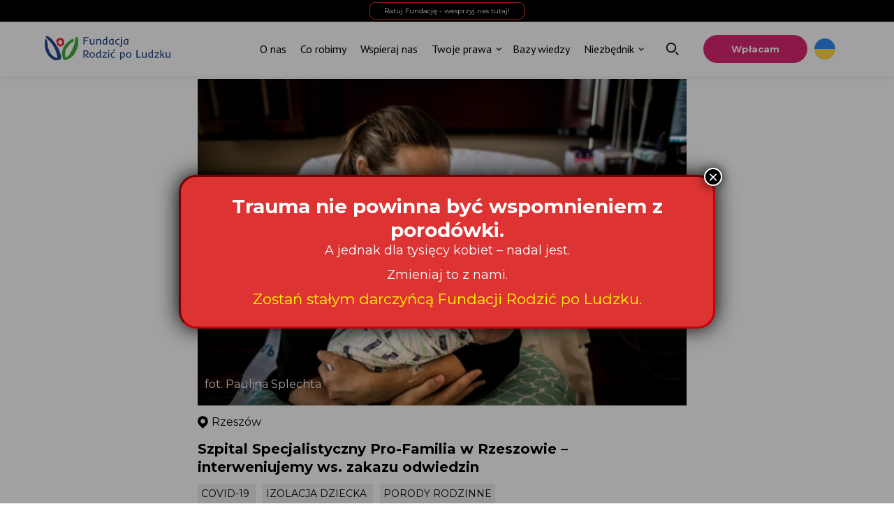

--- FILE ---
content_type: text/html; charset=UTF-8
request_url: https://rodzicpoludzku.pl/interwencje/szpital-specjalistyczny-pro-familia-w-rzeszowie-interweniujemy-ws-porodow-rodzinnych-i-izolacji-noworodkow-od-matek/
body_size: 23512
content:
<!doctype html>
<html lang="pl-PL">
<head>
	<meta charset="UTF-8">
	<META HTTP-EQUIV="Content-type" CONTENT="text/html; charset=UTF-8">
	<meta name="viewport" content="width=device-width, initial-scale=1">
	<link rel="profile" href="https://gmpg.org/xfn/11">
	<link rel="preconnect" href="https://fonts.gstatic.com">
	<link rel="preconnect" href="https://fonts.googleapis.com">
	<link rel="preconnect" href="https://ajax.googleapis.com">
	<meta name='robots' content='index, follow, max-image-preview:large, max-snippet:-1, max-video-preview:-1' />

	<!-- This site is optimized with the Yoast SEO plugin v25.6 - https://yoast.com/wordpress/plugins/seo/ -->
	<title>Szpital Specjalistyczny Pro-Familia w Rzeszowie - interweniujemy ws. zakazu odwiedzin</title>
	<meta name="description" content="Interwencje. Szpital Specjalistyczny Pro-Familia w Rzeszowie - interweniujemy ws. zakazu odwiedzin .Działamy na rzecz zniesienia zakazu odwiedzin na oddziale ginekologiczno-położniczym." />
	<link rel="canonical" href="https://rodzicpoludzku.pl/interwencje/szpital-specjalistyczny-pro-familia-w-rzeszowie-interweniujemy-ws-porodow-rodzinnych-i-izolacji-noworodkow-od-matek/" />
	<meta property="og:locale" content="pl_PL" />
	<meta property="og:type" content="article" />
	<meta property="og:title" content="Szpital Specjalistyczny Pro-Familia w Rzeszowie - interweniujemy ws. zakazu odwiedzin" />
	<meta property="og:description" content="Interwencje. Szpital Specjalistyczny Pro-Familia w Rzeszowie - interweniujemy ws. zakazu odwiedzin .Działamy na rzecz zniesienia zakazu odwiedzin na oddziale ginekologiczno-położniczym." />
	<meta property="og:url" content="https://rodzicpoludzku.pl/interwencje/szpital-specjalistyczny-pro-familia-w-rzeszowie-interweniujemy-ws-porodow-rodzinnych-i-izolacji-noworodkow-od-matek/" />
	<meta property="og:site_name" content="Fundacja Rodzić po Ludzku" />
	<meta property="article:publisher" content="https://www.facebook.com/fundacjarodzicpoludzku" />
	<meta property="article:published_time" content="2023-03-17T08:56:57+00:00" />
	<meta property="article:modified_time" content="2023-05-08T09:18:46+00:00" />
	<meta property="og:image" content="https://rodzicpoludzku.pl/wp-content/uploads/2021/12/Paulina_Splechta-55.jpg" />
	<meta property="og:image:width" content="1024" />
	<meta property="og:image:height" content="683" />
	<meta property="og:image:type" content="image/jpeg" />
	<meta name="author" content="Sonia Rojeska" />
	<meta name="twitter:card" content="summary_large_image" />
	<script type="application/ld+json" class="yoast-schema-graph">{"@context":"https://schema.org","@graph":[{"@type":"Article","@id":"https://rodzicpoludzku.pl/interwencje/szpital-specjalistyczny-pro-familia-w-rzeszowie-interweniujemy-ws-porodow-rodzinnych-i-izolacji-noworodkow-od-matek/#article","isPartOf":{"@id":"https://rodzicpoludzku.pl/interwencje/szpital-specjalistyczny-pro-familia-w-rzeszowie-interweniujemy-ws-porodow-rodzinnych-i-izolacji-noworodkow-od-matek/"},"author":{"name":"Sonia Rojeska","@id":"https://rodzicpoludzku.pl/#/schema/person/00db201bdabd3d8269f939d45b56052a"},"headline":"Szpital Specjalistyczny Pro-Familia w&nbsp;Rzeszowie &#8211; interweniujemy ws. zakazu odwiedzin","datePublished":"2023-03-17T08:56:57+00:00","dateModified":"2023-05-08T09:18:46+00:00","mainEntityOfPage":{"@id":"https://rodzicpoludzku.pl/interwencje/szpital-specjalistyczny-pro-familia-w-rzeszowie-interweniujemy-ws-porodow-rodzinnych-i-izolacji-noworodkow-od-matek/"},"wordCount":207,"commentCount":0,"publisher":{"@id":"https://rodzicpoludzku.pl/#organization"},"image":{"@id":"https://rodzicpoludzku.pl/interwencje/szpital-specjalistyczny-pro-familia-w-rzeszowie-interweniujemy-ws-porodow-rodzinnych-i-izolacji-noworodkow-od-matek/#primaryimage"},"thumbnailUrl":"https://rodzicpoludzku.pl/wp-content/uploads/2021/12/Paulina_Splechta-55.jpg","keywords":["Covid-19","izolacja dziecka","porody rodzinne"],"articleSection":["Aktualności","Interwencje"],"inLanguage":"pl-PL","potentialAction":[{"@type":"CommentAction","name":"Comment","target":["https://rodzicpoludzku.pl/interwencje/szpital-specjalistyczny-pro-familia-w-rzeszowie-interweniujemy-ws-porodow-rodzinnych-i-izolacji-noworodkow-od-matek/#respond"]}]},{"@type":"WebPage","@id":"https://rodzicpoludzku.pl/interwencje/szpital-specjalistyczny-pro-familia-w-rzeszowie-interweniujemy-ws-porodow-rodzinnych-i-izolacji-noworodkow-od-matek/","url":"https://rodzicpoludzku.pl/interwencje/szpital-specjalistyczny-pro-familia-w-rzeszowie-interweniujemy-ws-porodow-rodzinnych-i-izolacji-noworodkow-od-matek/","name":"Szpital Specjalistyczny Pro-Familia w Rzeszowie - interweniujemy ws. zakazu odwiedzin","isPartOf":{"@id":"https://rodzicpoludzku.pl/#website"},"primaryImageOfPage":{"@id":"https://rodzicpoludzku.pl/interwencje/szpital-specjalistyczny-pro-familia-w-rzeszowie-interweniujemy-ws-porodow-rodzinnych-i-izolacji-noworodkow-od-matek/#primaryimage"},"image":{"@id":"https://rodzicpoludzku.pl/interwencje/szpital-specjalistyczny-pro-familia-w-rzeszowie-interweniujemy-ws-porodow-rodzinnych-i-izolacji-noworodkow-od-matek/#primaryimage"},"thumbnailUrl":"https://rodzicpoludzku.pl/wp-content/uploads/2021/12/Paulina_Splechta-55.jpg","datePublished":"2023-03-17T08:56:57+00:00","dateModified":"2023-05-08T09:18:46+00:00","description":"Interwencje. Szpital Specjalistyczny Pro-Familia w Rzeszowie - interweniujemy ws. zakazu odwiedzin .Działamy na rzecz zniesienia zakazu odwiedzin na oddziale ginekologiczno-położniczym.","breadcrumb":{"@id":"https://rodzicpoludzku.pl/interwencje/szpital-specjalistyczny-pro-familia-w-rzeszowie-interweniujemy-ws-porodow-rodzinnych-i-izolacji-noworodkow-od-matek/#breadcrumb"},"inLanguage":"pl-PL","potentialAction":[{"@type":"ReadAction","target":["https://rodzicpoludzku.pl/interwencje/szpital-specjalistyczny-pro-familia-w-rzeszowie-interweniujemy-ws-porodow-rodzinnych-i-izolacji-noworodkow-od-matek/"]}]},{"@type":"ImageObject","inLanguage":"pl-PL","@id":"https://rodzicpoludzku.pl/interwencje/szpital-specjalistyczny-pro-familia-w-rzeszowie-interweniujemy-ws-porodow-rodzinnych-i-izolacji-noworodkow-od-matek/#primaryimage","url":"https://rodzicpoludzku.pl/wp-content/uploads/2021/12/Paulina_Splechta-55.jpg","contentUrl":"https://rodzicpoludzku.pl/wp-content/uploads/2021/12/Paulina_Splechta-55.jpg","width":1024,"height":683,"caption":"Kobieta trzymająca niemowle i uśmiechająca się do niego"},{"@type":"BreadcrumbList","@id":"https://rodzicpoludzku.pl/interwencje/szpital-specjalistyczny-pro-familia-w-rzeszowie-interweniujemy-ws-porodow-rodzinnych-i-izolacji-noworodkow-od-matek/#breadcrumb","itemListElement":[{"@type":"ListItem","position":1,"name":"Strona główna","item":"https://rodzicpoludzku.pl/"},{"@type":"ListItem","position":2,"name":"Blog","item":"https://rodzicpoludzku.pl/blog/"},{"@type":"ListItem","position":3,"name":"Szpital Specjalistyczny Pro-Familia w Rzeszowie &#8211; interweniujemy ws. zakazu odwiedzin"}]},{"@type":"WebSite","@id":"https://rodzicpoludzku.pl/#website","url":"https://rodzicpoludzku.pl/","name":"Fundacja Rodzić po Ludzku","description":"","publisher":{"@id":"https://rodzicpoludzku.pl/#organization"},"potentialAction":[{"@type":"SearchAction","target":{"@type":"EntryPoint","urlTemplate":"https://rodzicpoludzku.pl/?s={search_term_string}"},"query-input":{"@type":"PropertyValueSpecification","valueRequired":true,"valueName":"search_term_string"}}],"inLanguage":"pl-PL"},{"@type":"Organization","@id":"https://rodzicpoludzku.pl/#organization","name":"Fundacja Rodzić po Ludzku","url":"https://rodzicpoludzku.pl/","logo":{"@type":"ImageObject","inLanguage":"pl-PL","@id":"https://rodzicpoludzku.pl/#/schema/logo/image/","url":"https://rodzicpoludzku.pl/wp-content/uploads/2022/07/Logo-Fundacja-rodzić-po-ludzku.png","contentUrl":"https://rodzicpoludzku.pl/wp-content/uploads/2022/07/Logo-Fundacja-rodzić-po-ludzku.png","width":850,"height":300,"caption":"Fundacja Rodzić po Ludzku"},"image":{"@id":"https://rodzicpoludzku.pl/#/schema/logo/image/"},"sameAs":["https://www.facebook.com/fundacjarodzicpoludzku"]},{"@type":"Person","@id":"https://rodzicpoludzku.pl/#/schema/person/00db201bdabd3d8269f939d45b56052a","name":"Sonia Rojeska","image":{"@type":"ImageObject","inLanguage":"pl-PL","@id":"https://rodzicpoludzku.pl/#/schema/person/image/","url":"https://secure.gravatar.com/avatar/ff3b628da63f867571df6b658c95da24cd068aee82c2d37e84629b135f8cee95?s=96&d=mm&r=g","contentUrl":"https://secure.gravatar.com/avatar/ff3b628da63f867571df6b658c95da24cd068aee82c2d37e84629b135f8cee95?s=96&d=mm&r=g","caption":"Sonia Rojeska"}}]}</script>
	<!-- / Yoast SEO plugin. -->


<link rel='dns-prefetch' href='//ajax.googleapis.com' />
<link rel="alternate" title="oEmbed (JSON)" type="application/json+oembed" href="https://rodzicpoludzku.pl/wp-json/oembed/1.0/embed?url=https%3A%2F%2Frodzicpoludzku.pl%2Finterwencje%2Fszpital-specjalistyczny-pro-familia-w-rzeszowie-interweniujemy-ws-porodow-rodzinnych-i-izolacji-noworodkow-od-matek%2F" />
<link rel="alternate" title="oEmbed (XML)" type="text/xml+oembed" href="https://rodzicpoludzku.pl/wp-json/oembed/1.0/embed?url=https%3A%2F%2Frodzicpoludzku.pl%2Finterwencje%2Fszpital-specjalistyczny-pro-familia-w-rzeszowie-interweniujemy-ws-porodow-rodzinnych-i-izolacji-noworodkow-od-matek%2F&#038;format=xml" />
<style id='wp-img-auto-sizes-contain-inline-css' type='text/css'>
img:is([sizes=auto i],[sizes^="auto," i]){contain-intrinsic-size:3000px 1500px}
/*# sourceURL=wp-img-auto-sizes-contain-inline-css */
</style>
<style id='wp-emoji-styles-inline-css' type='text/css'>

	img.wp-smiley, img.emoji {
		display: inline !important;
		border: none !important;
		box-shadow: none !important;
		height: 1em !important;
		width: 1em !important;
		margin: 0 0.07em !important;
		vertical-align: -0.1em !important;
		background: none !important;
		padding: 0 !important;
	}
/*# sourceURL=wp-emoji-styles-inline-css */
</style>
<style id='wp-block-library-inline-css' type='text/css'>
:root{--wp-block-synced-color:#7a00df;--wp-block-synced-color--rgb:122,0,223;--wp-bound-block-color:var(--wp-block-synced-color);--wp-editor-canvas-background:#ddd;--wp-admin-theme-color:#007cba;--wp-admin-theme-color--rgb:0,124,186;--wp-admin-theme-color-darker-10:#006ba1;--wp-admin-theme-color-darker-10--rgb:0,107,160.5;--wp-admin-theme-color-darker-20:#005a87;--wp-admin-theme-color-darker-20--rgb:0,90,135;--wp-admin-border-width-focus:2px}@media (min-resolution:192dpi){:root{--wp-admin-border-width-focus:1.5px}}.wp-element-button{cursor:pointer}:root .has-very-light-gray-background-color{background-color:#eee}:root .has-very-dark-gray-background-color{background-color:#313131}:root .has-very-light-gray-color{color:#eee}:root .has-very-dark-gray-color{color:#313131}:root .has-vivid-green-cyan-to-vivid-cyan-blue-gradient-background{background:linear-gradient(135deg,#00d084,#0693e3)}:root .has-purple-crush-gradient-background{background:linear-gradient(135deg,#34e2e4,#4721fb 50%,#ab1dfe)}:root .has-hazy-dawn-gradient-background{background:linear-gradient(135deg,#faaca8,#dad0ec)}:root .has-subdued-olive-gradient-background{background:linear-gradient(135deg,#fafae1,#67a671)}:root .has-atomic-cream-gradient-background{background:linear-gradient(135deg,#fdd79a,#004a59)}:root .has-nightshade-gradient-background{background:linear-gradient(135deg,#330968,#31cdcf)}:root .has-midnight-gradient-background{background:linear-gradient(135deg,#020381,#2874fc)}:root{--wp--preset--font-size--normal:16px;--wp--preset--font-size--huge:42px}.has-regular-font-size{font-size:1em}.has-larger-font-size{font-size:2.625em}.has-normal-font-size{font-size:var(--wp--preset--font-size--normal)}.has-huge-font-size{font-size:var(--wp--preset--font-size--huge)}.has-text-align-center{text-align:center}.has-text-align-left{text-align:left}.has-text-align-right{text-align:right}.has-fit-text{white-space:nowrap!important}#end-resizable-editor-section{display:none}.aligncenter{clear:both}.items-justified-left{justify-content:flex-start}.items-justified-center{justify-content:center}.items-justified-right{justify-content:flex-end}.items-justified-space-between{justify-content:space-between}.screen-reader-text{border:0;clip-path:inset(50%);height:1px;margin:-1px;overflow:hidden;padding:0;position:absolute;width:1px;word-wrap:normal!important}.screen-reader-text:focus{background-color:#ddd;clip-path:none;color:#444;display:block;font-size:1em;height:auto;left:5px;line-height:normal;padding:15px 23px 14px;text-decoration:none;top:5px;width:auto;z-index:100000}html :where(.has-border-color){border-style:solid}html :where([style*=border-top-color]){border-top-style:solid}html :where([style*=border-right-color]){border-right-style:solid}html :where([style*=border-bottom-color]){border-bottom-style:solid}html :where([style*=border-left-color]){border-left-style:solid}html :where([style*=border-width]){border-style:solid}html :where([style*=border-top-width]){border-top-style:solid}html :where([style*=border-right-width]){border-right-style:solid}html :where([style*=border-bottom-width]){border-bottom-style:solid}html :where([style*=border-left-width]){border-left-style:solid}html :where(img[class*=wp-image-]){height:auto;max-width:100%}:where(figure){margin:0 0 1em}html :where(.is-position-sticky){--wp-admin--admin-bar--position-offset:var(--wp-admin--admin-bar--height,0px)}@media screen and (max-width:600px){html :where(.is-position-sticky){--wp-admin--admin-bar--position-offset:0px}}

/*# sourceURL=wp-block-library-inline-css */
</style><style id='global-styles-inline-css' type='text/css'>
:root{--wp--preset--aspect-ratio--square: 1;--wp--preset--aspect-ratio--4-3: 4/3;--wp--preset--aspect-ratio--3-4: 3/4;--wp--preset--aspect-ratio--3-2: 3/2;--wp--preset--aspect-ratio--2-3: 2/3;--wp--preset--aspect-ratio--16-9: 16/9;--wp--preset--aspect-ratio--9-16: 9/16;--wp--preset--color--black: #000000;--wp--preset--color--cyan-bluish-gray: #abb8c3;--wp--preset--color--white: #ffffff;--wp--preset--color--pale-pink: #f78da7;--wp--preset--color--vivid-red: #cf2e2e;--wp--preset--color--luminous-vivid-orange: #ff6900;--wp--preset--color--luminous-vivid-amber: #fcb900;--wp--preset--color--light-green-cyan: #7bdcb5;--wp--preset--color--vivid-green-cyan: #00d084;--wp--preset--color--pale-cyan-blue: #8ed1fc;--wp--preset--color--vivid-cyan-blue: #0693e3;--wp--preset--color--vivid-purple: #9b51e0;--wp--preset--gradient--vivid-cyan-blue-to-vivid-purple: linear-gradient(135deg,rgb(6,147,227) 0%,rgb(155,81,224) 100%);--wp--preset--gradient--light-green-cyan-to-vivid-green-cyan: linear-gradient(135deg,rgb(122,220,180) 0%,rgb(0,208,130) 100%);--wp--preset--gradient--luminous-vivid-amber-to-luminous-vivid-orange: linear-gradient(135deg,rgb(252,185,0) 0%,rgb(255,105,0) 100%);--wp--preset--gradient--luminous-vivid-orange-to-vivid-red: linear-gradient(135deg,rgb(255,105,0) 0%,rgb(207,46,46) 100%);--wp--preset--gradient--very-light-gray-to-cyan-bluish-gray: linear-gradient(135deg,rgb(238,238,238) 0%,rgb(169,184,195) 100%);--wp--preset--gradient--cool-to-warm-spectrum: linear-gradient(135deg,rgb(74,234,220) 0%,rgb(151,120,209) 20%,rgb(207,42,186) 40%,rgb(238,44,130) 60%,rgb(251,105,98) 80%,rgb(254,248,76) 100%);--wp--preset--gradient--blush-light-purple: linear-gradient(135deg,rgb(255,206,236) 0%,rgb(152,150,240) 100%);--wp--preset--gradient--blush-bordeaux: linear-gradient(135deg,rgb(254,205,165) 0%,rgb(254,45,45) 50%,rgb(107,0,62) 100%);--wp--preset--gradient--luminous-dusk: linear-gradient(135deg,rgb(255,203,112) 0%,rgb(199,81,192) 50%,rgb(65,88,208) 100%);--wp--preset--gradient--pale-ocean: linear-gradient(135deg,rgb(255,245,203) 0%,rgb(182,227,212) 50%,rgb(51,167,181) 100%);--wp--preset--gradient--electric-grass: linear-gradient(135deg,rgb(202,248,128) 0%,rgb(113,206,126) 100%);--wp--preset--gradient--midnight: linear-gradient(135deg,rgb(2,3,129) 0%,rgb(40,116,252) 100%);--wp--preset--font-size--small: 13px;--wp--preset--font-size--medium: 20px;--wp--preset--font-size--large: 36px;--wp--preset--font-size--x-large: 42px;--wp--preset--spacing--20: 0.44rem;--wp--preset--spacing--30: 0.67rem;--wp--preset--spacing--40: 1rem;--wp--preset--spacing--50: 1.5rem;--wp--preset--spacing--60: 2.25rem;--wp--preset--spacing--70: 3.38rem;--wp--preset--spacing--80: 5.06rem;--wp--preset--shadow--natural: 6px 6px 9px rgba(0, 0, 0, 0.2);--wp--preset--shadow--deep: 12px 12px 50px rgba(0, 0, 0, 0.4);--wp--preset--shadow--sharp: 6px 6px 0px rgba(0, 0, 0, 0.2);--wp--preset--shadow--outlined: 6px 6px 0px -3px rgb(255, 255, 255), 6px 6px rgb(0, 0, 0);--wp--preset--shadow--crisp: 6px 6px 0px rgb(0, 0, 0);}:where(.is-layout-flex){gap: 0.5em;}:where(.is-layout-grid){gap: 0.5em;}body .is-layout-flex{display: flex;}.is-layout-flex{flex-wrap: wrap;align-items: center;}.is-layout-flex > :is(*, div){margin: 0;}body .is-layout-grid{display: grid;}.is-layout-grid > :is(*, div){margin: 0;}:where(.wp-block-columns.is-layout-flex){gap: 2em;}:where(.wp-block-columns.is-layout-grid){gap: 2em;}:where(.wp-block-post-template.is-layout-flex){gap: 1.25em;}:where(.wp-block-post-template.is-layout-grid){gap: 1.25em;}.has-black-color{color: var(--wp--preset--color--black) !important;}.has-cyan-bluish-gray-color{color: var(--wp--preset--color--cyan-bluish-gray) !important;}.has-white-color{color: var(--wp--preset--color--white) !important;}.has-pale-pink-color{color: var(--wp--preset--color--pale-pink) !important;}.has-vivid-red-color{color: var(--wp--preset--color--vivid-red) !important;}.has-luminous-vivid-orange-color{color: var(--wp--preset--color--luminous-vivid-orange) !important;}.has-luminous-vivid-amber-color{color: var(--wp--preset--color--luminous-vivid-amber) !important;}.has-light-green-cyan-color{color: var(--wp--preset--color--light-green-cyan) !important;}.has-vivid-green-cyan-color{color: var(--wp--preset--color--vivid-green-cyan) !important;}.has-pale-cyan-blue-color{color: var(--wp--preset--color--pale-cyan-blue) !important;}.has-vivid-cyan-blue-color{color: var(--wp--preset--color--vivid-cyan-blue) !important;}.has-vivid-purple-color{color: var(--wp--preset--color--vivid-purple) !important;}.has-black-background-color{background-color: var(--wp--preset--color--black) !important;}.has-cyan-bluish-gray-background-color{background-color: var(--wp--preset--color--cyan-bluish-gray) !important;}.has-white-background-color{background-color: var(--wp--preset--color--white) !important;}.has-pale-pink-background-color{background-color: var(--wp--preset--color--pale-pink) !important;}.has-vivid-red-background-color{background-color: var(--wp--preset--color--vivid-red) !important;}.has-luminous-vivid-orange-background-color{background-color: var(--wp--preset--color--luminous-vivid-orange) !important;}.has-luminous-vivid-amber-background-color{background-color: var(--wp--preset--color--luminous-vivid-amber) !important;}.has-light-green-cyan-background-color{background-color: var(--wp--preset--color--light-green-cyan) !important;}.has-vivid-green-cyan-background-color{background-color: var(--wp--preset--color--vivid-green-cyan) !important;}.has-pale-cyan-blue-background-color{background-color: var(--wp--preset--color--pale-cyan-blue) !important;}.has-vivid-cyan-blue-background-color{background-color: var(--wp--preset--color--vivid-cyan-blue) !important;}.has-vivid-purple-background-color{background-color: var(--wp--preset--color--vivid-purple) !important;}.has-black-border-color{border-color: var(--wp--preset--color--black) !important;}.has-cyan-bluish-gray-border-color{border-color: var(--wp--preset--color--cyan-bluish-gray) !important;}.has-white-border-color{border-color: var(--wp--preset--color--white) !important;}.has-pale-pink-border-color{border-color: var(--wp--preset--color--pale-pink) !important;}.has-vivid-red-border-color{border-color: var(--wp--preset--color--vivid-red) !important;}.has-luminous-vivid-orange-border-color{border-color: var(--wp--preset--color--luminous-vivid-orange) !important;}.has-luminous-vivid-amber-border-color{border-color: var(--wp--preset--color--luminous-vivid-amber) !important;}.has-light-green-cyan-border-color{border-color: var(--wp--preset--color--light-green-cyan) !important;}.has-vivid-green-cyan-border-color{border-color: var(--wp--preset--color--vivid-green-cyan) !important;}.has-pale-cyan-blue-border-color{border-color: var(--wp--preset--color--pale-cyan-blue) !important;}.has-vivid-cyan-blue-border-color{border-color: var(--wp--preset--color--vivid-cyan-blue) !important;}.has-vivid-purple-border-color{border-color: var(--wp--preset--color--vivid-purple) !important;}.has-vivid-cyan-blue-to-vivid-purple-gradient-background{background: var(--wp--preset--gradient--vivid-cyan-blue-to-vivid-purple) !important;}.has-light-green-cyan-to-vivid-green-cyan-gradient-background{background: var(--wp--preset--gradient--light-green-cyan-to-vivid-green-cyan) !important;}.has-luminous-vivid-amber-to-luminous-vivid-orange-gradient-background{background: var(--wp--preset--gradient--luminous-vivid-amber-to-luminous-vivid-orange) !important;}.has-luminous-vivid-orange-to-vivid-red-gradient-background{background: var(--wp--preset--gradient--luminous-vivid-orange-to-vivid-red) !important;}.has-very-light-gray-to-cyan-bluish-gray-gradient-background{background: var(--wp--preset--gradient--very-light-gray-to-cyan-bluish-gray) !important;}.has-cool-to-warm-spectrum-gradient-background{background: var(--wp--preset--gradient--cool-to-warm-spectrum) !important;}.has-blush-light-purple-gradient-background{background: var(--wp--preset--gradient--blush-light-purple) !important;}.has-blush-bordeaux-gradient-background{background: var(--wp--preset--gradient--blush-bordeaux) !important;}.has-luminous-dusk-gradient-background{background: var(--wp--preset--gradient--luminous-dusk) !important;}.has-pale-ocean-gradient-background{background: var(--wp--preset--gradient--pale-ocean) !important;}.has-electric-grass-gradient-background{background: var(--wp--preset--gradient--electric-grass) !important;}.has-midnight-gradient-background{background: var(--wp--preset--gradient--midnight) !important;}.has-small-font-size{font-size: var(--wp--preset--font-size--small) !important;}.has-medium-font-size{font-size: var(--wp--preset--font-size--medium) !important;}.has-large-font-size{font-size: var(--wp--preset--font-size--large) !important;}.has-x-large-font-size{font-size: var(--wp--preset--font-size--x-large) !important;}
/*# sourceURL=global-styles-inline-css */
</style>

<style id='classic-theme-styles-inline-css' type='text/css'>
/*! This file is auto-generated */
.wp-block-button__link{color:#fff;background-color:#32373c;border-radius:9999px;box-shadow:none;text-decoration:none;padding:calc(.667em + 2px) calc(1.333em + 2px);font-size:1.125em}.wp-block-file__button{background:#32373c;color:#fff;text-decoration:none}
/*# sourceURL=/wp-includes/css/classic-themes.min.css */
</style>
<link rel='stylesheet' id='wp-components-css' href='https://rodzicpoludzku.pl/wp-includes/css/dist/components/style.min.css' type='text/css' media='all' />
<link rel='stylesheet' id='wp-preferences-css' href='https://rodzicpoludzku.pl/wp-includes/css/dist/preferences/style.min.css' type='text/css' media='all' />
<link rel='stylesheet' id='wp-block-editor-css' href='https://rodzicpoludzku.pl/wp-includes/css/dist/block-editor/style.min.css' type='text/css' media='all' />
<link rel='stylesheet' id='popup-maker-block-library-style-css' href='https://rodzicpoludzku.pl/wp-content/plugins/popup-maker/dist/packages/block-library-style.css' type='text/css' media='all' />
<link rel='stylesheet' id='safe-svg-block-frontend-css' href='https://rodzicpoludzku.pl/wp-content/plugins/safe-svg//dist/safe-svg-block-frontend.css' type='text/css' media='all' />
<link rel='stylesheet' id='cc-nested-ol-css' href='https://rodzicpoludzku.pl/wp-content/plugins/nested-ordered-lists/css/nested-ol.css' type='text/css' media='all' />
<link rel='stylesheet' id='cmplz-general-css' href='https://rodzicpoludzku.pl/wp-content/plugins/complianz-gdpr/assets/css/cookieblocker.min.css' type='text/css' media='all' />
<link rel='stylesheet' id='ivory-search-styles-css' href='https://rodzicpoludzku.pl/wp-content/plugins/add-search-to-menu/public/css/ivory-search.min.css' type='text/css' media='all' />
<link rel='stylesheet' id='rpl-style-css' href='https://rodzicpoludzku.pl/wp-content/themes/rpl/style.css' type='text/css' media='all' />
<link rel='stylesheet' id='popup-maker-site-css' href='https://rodzicpoludzku.pl/wp-content/plugins/popup-maker/dist/assets/site.css' type='text/css' media='all' />
<style id='popup-maker-site-inline-css' type='text/css'>
/* Popup Google Fonts */
@import url('//fonts.googleapis.com/css?family=Inder:400|Anton:400');

/* Popup Theme 9571: Hello Box */
.pum-theme-9571, .pum-theme-hello-box { background-color: rgba( 0, 0, 0, 0.43 ) } 
.pum-theme-9571 .pum-container, .pum-theme-hello-box .pum-container { padding: 21px; border-radius: 25px; border: 3px double #000000; box-shadow: 0px 0px 0px 0px rgba( 2, 2, 2, 0.00 ); background-color: rgba( 221, 51, 51, 1.00 ) } 
.pum-theme-9571 .pum-title, .pum-theme-hello-box .pum-title { color: #ffffff; text-align: left; text-shadow: 0px 0px 0px rgba( 2, 2, 2, 0.23 ); font-family: Inder; font-weight: 400; font-size: 32px; line-height: 36px } 
.pum-theme-9571 .pum-content, .pum-theme-hello-box .pum-content { color: #ffffff; font-family: inherit; font-weight: 300 } 
.pum-theme-9571 .pum-content + .pum-close, .pum-theme-hello-box .pum-content + .pum-close { position: absolute; height: auto; width: auto; left: auto; right: -30px; bottom: auto; top: -30px; padding: 0px; color: #81d742; font-family: Times New Roman; font-weight: 100; font-size: 32px; line-height: 28px; border: 1px none #ffffff; border-radius: 28px; box-shadow: 0px 0px 0px 0px rgba( 2, 2, 2, 0.23 ); text-shadow: 0px 0px 0px rgba( 0, 0, 0, 0.23 ); background-color: rgba( 255, 255, 255, 1.00 ) } 

/* Popup Theme 9572: Cutting Edge */
.pum-theme-9572, .pum-theme-cutting-edge { background-color: rgba( 0, 0, 0, 0.50 ) } 
.pum-theme-9572 .pum-container, .pum-theme-cutting-edge .pum-container { padding: 18px; border-radius: 0px; border: 3px ridge #000000; box-shadow: 0px 10px 25px 0px rgba( 2, 2, 2, 0.50 ); background-color: rgba( 221, 51, 51, 1.00 ) } 
.pum-theme-9572 .pum-title, .pum-theme-cutting-edge .pum-title { color: #ffffff; text-align: left; text-shadow: 0px 0px 0px rgba( 2, 2, 2, 0.23 ); font-family: Sans-Serif; font-weight: 100; font-size: 26px; line-height: 28px } 
.pum-theme-9572 .pum-content, .pum-theme-cutting-edge .pum-content { color: #ffffff; font-family: inherit; font-weight: 100 } 
.pum-theme-9572 .pum-content + .pum-close, .pum-theme-cutting-edge .pum-content + .pum-close { position: absolute; height: 24px; width: 24px; left: auto; right: 0px; bottom: auto; top: 0px; padding: 0px; color: #1e73be; font-family: Times New Roman; font-weight: 100; font-size: 32px; line-height: 24px; border: 1px none #ffffff; border-radius: 0px; box-shadow: -1px 1px 1px 0px rgba( 2, 2, 2, 0.10 ); text-shadow: -1px 1px 1px rgba( 0, 0, 0, 0.10 ); background-color: rgba( 238, 238, 34, 1.00 ) } 

/* Popup Theme 9569: Light Box */
.pum-theme-9569, .pum-theme-lightbox { background-color: rgba( 0, 0, 0, 0.37 ) } 
.pum-theme-9569 .pum-container, .pum-theme-lightbox .pum-container { padding: 25px; border-radius: 25px; border: 3px inset #c6000c; box-shadow: 0px 0px 30px 0px rgba( 2, 2, 2, 1.00 ); background-color: rgba( 221, 51, 51, 1.00 ) } 
.pum-theme-9569 .pum-title, .pum-theme-lightbox .pum-title { color: #ffffff; text-align: center; text-shadow: 0px 0px 0px rgba( 2, 2, 2, 0.23 ); font-family: inherit; font-weight: 400; font-size: 32px; line-height: 36px } 
.pum-theme-9569 .pum-content, .pum-theme-lightbox .pum-content { color: #ffffff; font-family: inherit; font-weight: 500 } 
.pum-theme-9569 .pum-content + .pum-close, .pum-theme-lightbox .pum-content + .pum-close { position: absolute; height: 26px; width: 26px; left: auto; right: -13px; bottom: auto; top: -13px; padding: 0px; color: #ffffff; font-family: Arial; font-weight: 100; font-size: 24px; line-height: 24px; border: 2px solid #ffffff; border-radius: 26px; box-shadow: 0px 0px 15px 1px rgba( 2, 2, 2, 0.75 ); text-shadow: 0px 0px 0px rgba( 0, 0, 0, 0.23 ); background-color: rgba( 0, 0, 0, 1.00 ) } 

/* Popup Theme 9573: Obramowanie */
.pum-theme-9573, .pum-theme-framed-border { background-color: rgba( 255, 255, 255, 0.50 ) } 
.pum-theme-9573 .pum-container, .pum-theme-framed-border .pum-container { padding: 18px; border-radius: 0px; border: 5px outset #151918; box-shadow: 1px 1px 3px 0px rgba( 2, 2, 2, 0.97 ) inset; background-color: rgba( 235, 27, 79, 1.00 ) } 
.pum-theme-9573 .pum-title, .pum-theme-framed-border .pum-title { color: #141918; text-align: center; text-shadow: 0px 0px 0px rgba( 2, 2, 2, 0.23 ); font-family: Anton; font-weight: 400; font-size: 32px; line-height: 36px } 
.pum-theme-9573 .pum-content, .pum-theme-framed-border .pum-content { color: #ffffff; font-family: inherit; font-weight: 100 } 
.pum-theme-9573 .pum-content + .pum-close, .pum-theme-framed-border .pum-content + .pum-close { position: absolute; height: 20px; width: 20px; left: -20px; right: auto; bottom: auto; top: -20px; padding: 0px; color: #ffffff; font-family: Tahoma; font-weight: 700; font-size: 16px; line-height: 18px; border: 1px none #ffffff; border-radius: 0px; box-shadow: 0px 0px 0px 0px rgba( 2, 2, 2, 0.23 ); text-shadow: 0px 0px 0px rgba( 0, 0, 0, 0.23 ); background-color: rgba( 0, 0, 0, 0.55 ) } 

/* Popup Theme 9575: Content Only - For use with page builders or block editor */
.pum-theme-9575, .pum-theme-content-only { background-color: rgba( 129, 215, 66, 1.00 ) } 
.pum-theme-9575 .pum-container, .pum-theme-content-only .pum-container { padding: 16px; border-radius: 1px; border: 1px double #000000; box-shadow: 0px 0px 0px 0px rgba( 2, 2, 2, 0.00 ) } 
.pum-theme-9575 .pum-title, .pum-theme-content-only .pum-title { color: #000000; text-align: left; text-shadow: 0px 0px 0px rgba( 2, 2, 2, 0.23 ); font-family: Inder; font-weight: 400; font-size: 32px; line-height: 36px } 
.pum-theme-9575 .pum-content, .pum-theme-content-only .pum-content { color: #000000; font-family: Inder; font-weight: 400 } 
.pum-theme-9575 .pum-content + .pum-close, .pum-theme-content-only .pum-content + .pum-close { position: absolute; height: 18px; width: 18px; left: auto; right: 7px; bottom: auto; top: 7px; padding: 0px; color: #000000; font-family: inherit; font-weight: 700; font-size: 20px; line-height: 20px; border: 1px none #ffffff; border-radius: 15px; box-shadow: 0px 0px 0px 0px rgba( 2, 2, 2, 0.00 ); text-shadow: 0px 0px 0px rgba( 0, 0, 0, 0.00 ); background-color: rgba( 255, 255, 255, 0.00 ) } 

/* Popup Theme 9574: Floating Bar - Soft Blue */
.pum-theme-9574, .pum-theme-floating-bar { background-color: rgba( 255, 255, 255, 0.00 ) } 
.pum-theme-9574 .pum-container, .pum-theme-floating-bar .pum-container { padding: 8px; border-radius: 0px; border: 1px none #000000; box-shadow: 1px 1px 3px 0px rgba( 2, 2, 2, 0.23 ); background-color: rgba( 238, 246, 252, 1.00 ) } 
.pum-theme-9574 .pum-title, .pum-theme-floating-bar .pum-title { color: #505050; text-align: left; text-shadow: 0px 0px 0px rgba( 2, 2, 2, 0.23 ); font-family: inherit; font-weight: 400; font-size: 32px; line-height: 36px } 
.pum-theme-9574 .pum-content, .pum-theme-floating-bar .pum-content { color: #505050; font-family: inherit; font-weight: 400 } 
.pum-theme-9574 .pum-content + .pum-close, .pum-theme-floating-bar .pum-content + .pum-close { position: absolute; height: 18px; width: 18px; left: auto; right: 5px; bottom: auto; top: 50%; padding: 0px; color: #505050; font-family: Sans-Serif; font-weight: 700; font-size: 15px; line-height: 18px; border: 1px solid #505050; border-radius: 15px; box-shadow: 0px 0px 0px 0px rgba( 2, 2, 2, 0.00 ); text-shadow: 0px 0px 0px rgba( 0, 0, 0, 0.00 ); background-color: rgba( 255, 255, 255, 0.00 ); transform: translate(0, -50%) } 

/* Popup Theme 9568: Motyw domyślny */
.pum-theme-9568, .pum-theme-motyw-domyslny { background-color: rgba( 255, 255, 255, 1.00 ) } 
.pum-theme-9568 .pum-container, .pum-theme-motyw-domyslny .pum-container { padding: 18px; border-radius: 0px; border: 1px none #000000; box-shadow: 1px 1px 3px 0px rgba( 2, 2, 2, 0.23 ); background-color: rgba( 249, 249, 249, 1.00 ) } 
.pum-theme-9568 .pum-title, .pum-theme-motyw-domyslny .pum-title { color: #000000; text-align: left; text-shadow: 0px 0px 0px rgba( 2, 2, 2, 0.23 ); font-family: inherit; font-weight: 400; font-size: 32px; font-style: normal; line-height: 36px } 
.pum-theme-9568 .pum-content, .pum-theme-motyw-domyslny .pum-content { color: #8c8c8c; font-family: inherit; font-weight: 400; font-style: inherit } 
.pum-theme-9568 .pum-content + .pum-close, .pum-theme-motyw-domyslny .pum-content + .pum-close { position: absolute; height: auto; width: auto; left: auto; right: 0px; bottom: auto; top: 0px; padding: 8px; color: #ffffff; font-family: inherit; font-weight: 400; font-size: 12px; font-style: inherit; line-height: 36px; border: 1px none #ffffff; border-radius: 0px; box-shadow: 1px 1px 3px 0px rgba( 2, 2, 2, 0.23 ); text-shadow: 0px 0px 0px rgba( 0, 0, 0, 0.23 ); background-color: rgba( 0, 183, 205, 1.00 ) } 

/* Popup Theme 9570: Enterprise Blue */
.pum-theme-9570, .pum-theme-enterprise-blue { background-color: rgba( 0, 0, 0, 0.70 ) } 
.pum-theme-9570 .pum-container, .pum-theme-enterprise-blue .pum-container { padding: 28px; border-radius: 5px; border: 1px none #000000; box-shadow: 0px 10px 25px 4px rgba( 2, 2, 2, 0.50 ); background-color: rgba( 255, 255, 255, 1.00 ) } 
.pum-theme-9570 .pum-title, .pum-theme-enterprise-blue .pum-title { color: #315b7c; text-align: left; text-shadow: 0px 0px 0px rgba( 2, 2, 2, 0.23 ); font-family: inherit; font-weight: 100; font-size: 34px; line-height: 36px } 
.pum-theme-9570 .pum-content, .pum-theme-enterprise-blue .pum-content { color: #2d2d2d; font-family: inherit; font-weight: 100 } 
.pum-theme-9570 .pum-content + .pum-close, .pum-theme-enterprise-blue .pum-content + .pum-close { position: absolute; height: 28px; width: 28px; left: auto; right: 8px; bottom: auto; top: 8px; padding: 4px; color: #ffffff; font-family: Times New Roman; font-weight: 100; font-size: 20px; line-height: 20px; border: 1px none #ffffff; border-radius: 42px; box-shadow: 0px 0px 0px 0px rgba( 2, 2, 2, 0.23 ); text-shadow: 0px 0px 0px rgba( 0, 0, 0, 0.23 ); background-color: rgba( 49, 91, 124, 1.00 ) } 

#pum-9768 {z-index: 1999999999}
#pum-9775 {z-index: 1999999999}
#pum-9714 {z-index: 1999999999}
#pum-9762 {z-index: 1999999999}
#pum-9764 {z-index: 1999999999}
#pum-9771 {z-index: 1999999999}
#pum-9785 {z-index: 1999999999}
#pum-12898 {z-index: 1999999999}
#pum-9794 {z-index: 1999999999}
#pum-9788 {z-index: 1999999999}
#pum-9778 {z-index: 1999999999}
#pum-9781 {z-index: 1999999999}
#pum-9576 {z-index: 1999999999}

/*# sourceURL=popup-maker-site-inline-css */
</style>
<link rel='stylesheet' id='__EPYT__style-css' href='https://rodzicpoludzku.pl/wp-content/plugins/youtube-embed-plus/styles/ytprefs.min.css' type='text/css' media='all' />
<style id='__EPYT__style-inline-css' type='text/css'>

                .epyt-gallery-thumb {
                        width: 33.333%;
                }
                
/*# sourceURL=__EPYT__style-inline-css */
</style>
<script type="text/javascript" src="https://ajax.googleapis.com/ajax/libs/jquery/3.6.0/jquery.min.js" id="jquery-js"></script>
<script type="text/javascript" id="__ytprefs__-js-extra">
/* <![CDATA[ */
var _EPYT_ = {"ajaxurl":"https://rodzicpoludzku.pl/wp-admin/admin-ajax.php","security":"2d9cb67de3","gallery_scrolloffset":"20","eppathtoscripts":"https://rodzicpoludzku.pl/wp-content/plugins/youtube-embed-plus/scripts/","eppath":"https://rodzicpoludzku.pl/wp-content/plugins/youtube-embed-plus/","epresponsiveselector":"[\"iframe.__youtube_prefs_widget__\"]","epdovol":"1","version":"14.1.4.1","evselector":"iframe.__youtube_prefs__[src], iframe[src*=\"youtube.com/embed/\"], iframe[src*=\"youtube-nocookie.com/embed/\"]","ajax_compat":"","ytapi_load":"light","pause_others":"","stopMobileBuffer":"1","facade_mode":"","not_live_on_channel":"","vi_active":"","vi_js_posttypes":[]};
//# sourceURL=__ytprefs__-js-extra
/* ]]> */
</script>
<script type="text/javascript" src="https://rodzicpoludzku.pl/wp-content/plugins/youtube-embed-plus/scripts/ytprefs.min.js" id="__ytprefs__-js"></script>
<link rel="https://api.w.org/" href="https://rodzicpoludzku.pl/wp-json/" /><link rel="alternate" title="JSON" type="application/json" href="https://rodzicpoludzku.pl/wp-json/wp/v2/posts/10325" />        <script type="text/javascript">
            var StrCPVisits_page_data = {
                'abort' : 'false',
                'title' : 'Szpital Specjalistyczny Pro-Familia w Rzeszowie - interweniujemy ws. zakazu odwiedzin',
            };

        </script>
        			<style>.cmplz-hidden {
					display: none !important;
				}</style><link rel="pingback" href="https://rodzicpoludzku.pl/xmlrpc.php">			<style type="text/css">
					</style>
					<style type="text/css">
					</style>
					<style type="text/css">
					.is-form-id-4115 .is-search-submit:focus,
			.is-form-id-4115 .is-search-submit:hover,
			.is-form-id-4115 .is-search-submit,
            .is-form-id-4115 .is-search-icon {
			            background-color: #ffffff !important;            			}
            			</style>
		
	<link rel="apple-touch-icon" sizes="180x180" href="/apple-touch-icon.png">
	<link rel="icon" type="image/png" sizes="32x32" href="/favicon-32x32.png">
	<link rel="icon" type="image/png" sizes="16x16" href="/favicon-16x16.png">
	<link rel="manifest" href="/site.webmanifest">
	<link rel="mask-icon" href="/safari-pinned-tab.svg" color="#e22771">
	<meta name="msapplication-TileColor" content="#e22771">
	<meta name="msapplication-TileImage" content="/mstile-144x144.png">
	<meta name="theme-color" content="#ffffff">

<!-- Meta Pixel Code -->
<script>!function(f,b,e,v,n,t,s)
		{if(f.fbq)return;n=f.fbq=function(){n.callMethod?n.callMethod.apply(n,arguments):n.queue.push(arguments)};
		if(!f._fbq)f._fbq=n;n.push=n;n.loaded=!0;n.version='2.0';n.queue=[];t=b.createElement(e);t.async=!0;t.src=v;s=b.getElementsByTagName(e)[0];s.parentNode.insertBefore(t,s)}(window, document,'script','https://connect.facebook.net/en_US/fbevents.js');fbq('init', '480789463925713');fbq('track', 'PageView');</script><noscript><img height="1" width="1" style="display:none"src="https://www.facebook.com/tr?id=480789463925713&ev=PageView&noscript=1"/></noscript>
<!-- End Meta Pixel Code -->
		


<!-- Global site tag (gtag.js) - Google Analytics -->
<script async src="https://www.googletagmanager.com/gtag/js?id=UA-1978954-5"></script>
<script>
  window.dataLayer = window.dataLayer || [];
  function gtag(){dataLayer.push(arguments);}
  gtag('js', new Date());
  gtag('config', 'UA-1978954-5');
</script>

<!-- Global site tag (gtag.js) - Google Analytics -->
<script async src="https://www.googletagmanager.com/gtag/js?id=G-63WTCW8DCT"></script>
<script>
  window.dataLayer = window.dataLayer || [];
  function gtag(){dataLayer.push(arguments);}
  gtag('js', new Date());

  gtag('config', 'G-63WTCW8DCT');
</script>


<link rel='stylesheet' id='ivory-ajax-search-styles-css' href='https://rodzicpoludzku.pl/wp-content/plugins/add-search-to-menu/public/css/ivory-ajax-search.min.css' type='text/css' media='all' />
</head>

<body data-rsssl=1 class="wp-singular post-template-default single single-post postid-10325 single-format-standard wp-theme-rpl nested-list rpl no-sidebar fat-gallery-zoom">

<link rel="preconnect" href="https://fonts.googleapis.com">
<link rel="preconnect" href="https://fonts.gstatic.com" crossorigin> 
<link rel="preconnect" href="https://platnosci.ngo.pl">
<link href="https://fonts.googleapis.com/css2?family=Roboto+Slab:wght@700;800&family=Montserrat:ital,wght@0,400;0,500;0,700;1,400;1,500;1,700&family=PT+Sans:wght@400;700&display=swap" rel="stylesheet"> 
<div id="page" class="site">
	<a class="skip-link screen-reader-text" href="#content">Przewiń do treści</a>

	<header id="masthead" class="site__header">
		
				
		
			<div class="blackcharity">
				<div class=" ">
					<a class="charity__link" href="https://rodzicpoludzku.pl/uncategorized/ratuj-fundacje-rodzic-po-ludzku/">
					Ratuj Fundację - wesprzyj nas tutaj!
					</a>
				</div>
			</div>
			
		<div class="site__header__navigation">
			<div>
				
			
			<a href="https://rodzicpoludzku.pl/" rel="home" alt="Przejdź do strony głównej" title="Przejdź do strony głównej">
						<img class="nav__logo" src="https://rodzicpoludzku.pl//wp-content/uploads/2023/12/frpl-min.svg" alt="Logo Fundacji Rodzić po ludzku" />
		</a>
			<!--<div style="color:#000; clear:both; padding-left:1rem;">KRS 0000150773</div>-->
				</div>
					<!-- https://rodzicpoludzku.pl/wp-content/uploads/2023/12/frpl-min.svg
					
					<img class="nav__logo" src="https://rodzicpoludzku.pl//wp-content/uploads/2022/02/logotyp-fundacji-Ukraina.png" alt="Logo Fundacji Rodzić po ludzku" />
  -->			
		
			<nav id="site-navigation" class="site__navigation" aria-expanded="false">
				<div class="nav__menu">
					<div class="menu-navheader-container"><ul id="primary-menu" class="menu"><li id="menu-item-43" class="menu-item menu-item-type-post_type menu-item-object-page menu-item-43"><a href="https://rodzicpoludzku.pl/o-nas/" data-ps2id-api="true">O&nbsp;nas</a></li>
<li id="menu-item-46" class="menu-item menu-item-type-post_type menu-item-object-page menu-item-46"><a href="https://rodzicpoludzku.pl/co-robimy/" data-ps2id-api="true">Co&nbsp;robimy</a></li>
<li id="menu-item-49" class="menu-item menu-item-type-post_type menu-item-object-page menu-item-49"><a href="https://rodzicpoludzku.pl/wspieraj-nas/" data-ps2id-api="true">Wspieraj nas</a></li>
<li id="menu-item-4124" class="nav-collapsible prawa menu-item menu-item-type-custom menu-item-object-custom menu-item-has-children menu-item-4124"><a data-ps2id-api="true">Twoje&nbsp;prawa</a>
<ul class="sub-menu">
	<li id="menu-item-53" class="menu-item menu-item-type-post_type menu-item-object-page menu-item-53"><a href="https://rodzicpoludzku.pl/twoje-prawa/poznaj-swoje-prawa/" data-ps2id-api="true">Poznaj swoje prawa</a></li>
	<li id="menu-item-4125" class="menu-item menu-item-type-post_type menu-item-object-page menu-item-4125"><a href="https://rodzicpoludzku.pl/twoje-prawa/uzyskaj-porade-prawna/" data-ps2id-api="true">Uzyskaj poradę prawną</a></li>
	<li id="menu-item-4193" class="menu-item menu-item-type-post_type menu-item-object-page menu-item-4193"><a href="https://rodzicpoludzku.pl/twoje-prawa/zglos-naruszenie/" data-ps2id-api="true">Zgłoś naruszenie</a></li>
	<li id="menu-item-4126" class="menu-item menu-item-type-post_type menu-item-object-page menu-item-4126"><a href="https://rodzicpoludzku.pl/twoje-prawa/wzory-pism/" data-ps2id-api="true">Wzory pism</a></li>
	<li id="menu-item-8769" class="last-of-us menu-item menu-item-type-post_type menu-item-object-page menu-item-8769"><a href="https://rodzicpoludzku.pl/dlaukrainy/" data-ps2id-api="true">Дiзнайся про свої права</a></li>
</ul>
</li>
<li id="menu-item-59" class="menu-item menu-item-type-post_type menu-item-object-page menu-item-59"><a href="https://rodzicpoludzku.pl/bazy-wiedzy/" data-ps2id-api="true">Bazy wiedzy</a></li>
<li id="menu-item-6605" class="nav-collapsible niezbednik menu-item menu-item-type-custom menu-item-object-custom menu-item-has-children menu-item-6605"><a data-ps2id-api="true">Niezbędnik</a>
<ul class="sub-menu">
	<li id="menu-item-56" class="menu-item menu-item-type-post_type menu-item-object-page menu-item-56"><a href="https://rodzicpoludzku.pl/interweniujemy/" data-ps2id-api="true">Interweniujemy</a></li>
	<li id="menu-item-12987" class="menu-item menu-item-type-post_type menu-item-object-page menu-item-12987"><a href="https://rodzicpoludzku.pl/strona-glowna/uslysz-glos-bolu/" data-ps2id-api="true">Usłysz Głos Bólu</a></li>
	<li id="menu-item-6607" class="external menu-item menu-item-type-custom menu-item-object-custom menu-item-6607"><a target="_blank" href="https://gdzierodzic.info/plan-porodu/" title="Przejdź do zewnętrznej strony gdzierodzic.info" data-ps2id-api="true">Plan porodu</a></li>
	<li id="menu-item-6608" class="external menu-item menu-item-type-custom menu-item-object-custom menu-item-6608"><a target="_blank" href="https://gdzierodzic.info/szpitale/" title="Przejdź do zewnętrznej strony gdzierodzic.info" data-ps2id-api="true">Wybierz szpital</a></li>
	<li id="menu-item-6606" class="external menu-item menu-item-type-custom menu-item-object-custom menu-item-6606"><a target="_blank" href="https://ankieta.rodzicpoludzku.pl/" title="Przejdź do zewnętrznej strony gdzierodzic.info" data-ps2id-api="true">Oceń szpital</a></li>
	<li id="menu-item-6604" class="last-of-us2 menu-item menu-item-type-post_type menu-item-object-page menu-item-6604"><a href="https://rodzicpoludzku.pl/zglos-naruszenie/" data-ps2id-api="true">Zgłoś naruszenie</a></li>
	<li id="menu-item-12490" class="menu-item menu-item-type-post_type menu-item-object-page menu-item-12490"><a href="https://rodzicpoludzku.pl/materialy-do-pobrania/" data-ps2id-api="true">Materiały do&nbsp;pobrania</a></li>
</ul>
</li>
</ul></div>				</div>
				



			
				<div class="nav__search mobile">
					<div id="search" role="search" class="nav__search__form">
						
													<style type="text/css" media="screen">
							#is-ajax-search-result-4115 .is-highlight { background-color: #ffffb9 !important;}
							#is-ajax-search-result-4115 .meta .is-highlight { background-color: transparent !important;}
							</style>
						<form data-min-no-for-search=1 data-result-box-max-height=400 data-form-id=4115 class="is-search-form is-form-style is-form-style-3 is-form-id-4115 is-ajax-search" action="https://rodzicpoludzku.pl/" method="get" role="search" ><label for="is-search-input-4115"><span class="is-screen-reader-text">Search for:</span><input  type="search" id="is-search-input-4115" name="s" value="" class="is-search-input" placeholder="Tu wpisz szukaną frazę" autocomplete=off /><span class="is-loader-image" style="display: none;background-image:url(https://rodzicpoludzku.pl/wp-content/plugins/add-search-to-menu/public/images/spinner.gif);" ></span></label><button type="submit" class="is-search-submit"><span class="is-screen-reader-text">Search Button</span><span class="is-search-icon"><svg focusable="false" aria-label="Search" xmlns="http://www.w3.org/2000/svg" viewBox="0 0 24 24" width="24px"><path d="M15.5 14h-.79l-.28-.27C15.41 12.59 16 11.11 16 9.5 16 5.91 13.09 3 9.5 3S3 5.91 3 9.5 5.91 16 9.5 16c1.61 0 3.09-.59 4.23-1.57l.27.28v.79l5 4.99L20.49 19l-4.99-5zm-6 0C7.01 14 5 11.99 5 9.5S7.01 5 9.5 5 14 7.01 14 9.5 11.99 14 9.5 14z"></path></svg></span></button><input type="hidden" name="id" value="4115" /></form>					</div>
				</div>
		
				<div class="nav__search desktop">
					<div class="nav__search__desktop">
						<img id="search-icon" role="none" src="https://rodzicpoludzku.pl/wp-content/themes/rpl/img/search-icon.svg" alt="Przejdź do wyszukiwania">
						<div class="nav__search__desktop__form">
							<div class="nav__search__desktop__form__container">
							<img id="search-close" src="https://rodzicpoludzku.pl/wp-content/themes/rpl/img/search-close.svg" data-src="https://rodzicpoludzku.pl//wp-content/themes/teatr/img/search-close.svg?x53266" class="search__close lazy loaded" alt="Zamknij wyszukiwarkę" data-was-processed="true">
															<style type="text/css" media="screen">
							#is-ajax-search-result-4115 .is-highlight { background-color: #ffffb9 !important;}
							#is-ajax-search-result-4115 .meta .is-highlight { background-color: transparent !important;}
							</style>
						<form data-min-no-for-search=1 data-result-box-max-height=400 data-form-id=4115 class="is-search-form is-form-style is-form-style-3 is-form-id-4115 is-ajax-search" action="https://rodzicpoludzku.pl/" method="get" role="search" ><label for="is-search-input-4115"><span class="is-screen-reader-text">Search for:</span><input  type="search" id="is-search-input-4115" name="s" value="" class="is-search-input" placeholder="Tu wpisz szukaną frazę" autocomplete=off /><span class="is-loader-image" style="display: none;background-image:url(https://rodzicpoludzku.pl/wp-content/plugins/add-search-to-menu/public/images/spinner.gif);" ></span></label><button type="submit" class="is-search-submit"><span class="is-screen-reader-text">Search Button</span><span class="is-search-icon"><svg focusable="false" aria-label="Search" xmlns="http://www.w3.org/2000/svg" viewBox="0 0 24 24" width="24px"><path d="M15.5 14h-.79l-.28-.27C15.41 12.59 16 11.11 16 9.5 16 5.91 13.09 3 9.5 3S3 5.91 3 9.5 5.91 16 9.5 16c1.61 0 3.09-.59 4.23-1.57l.27.28v.79l5 4.99L20.49 19l-4.99-5zm-6 0C7.01 14 5 11.99 5 9.5S7.01 5 9.5 5 14 7.01 14 9.5 11.99 14 9.5 14z"></path></svg></span></button><input type="hidden" name="id" value="4115" /></form>							</div>

						</div>
					</div>
				</div>
			

				<div class="nav__social">
					<ul>
						
												

						<li><a href="https://www.instagram.com/rodzic_po_ludzku/" alt="Sprawdź nasz Instagram" target="_blank" rel="nofollow noopener noreferrer"><img src="https://rodzicpoludzku.pl/wp-content/themes/rpl/img/nav-instagram.svg" alt="Sprawdź nasz Instagram" /></a></li>
						<li><a href="https://www.youtube.com/channel/UC7EiBX_U_ukFVPvVinEAqzg" alt="Sprawdź nasz kanał na YouTube" target="_blank" rel="nofollow noopener noreferrer"><img src="https://rodzicpoludzku.pl/wp-content/themes/rpl/img/nav-youtube.svg" alt="Sprawdź nasz kanał na YouTube" /></a></li>
						<li><a href="https://www.facebook.com/fundacjarodzicpoludzku" alt="Sprawdź naszego Facebooka" target="_blank" rel="nofollow noopener noreferrer"><img src="https://rodzicpoludzku.pl/wp-content/themes/rpl/img/nav-facebook.svg" alt="Sprawdź naszego Facebooka" /></a></li>
						<li><a href="https://rodzicpoludzku.pl/dlaukrainy/" alt="Dla Ukrainy" title="Dla ukrainy"><img style="height:4rem;width:4rem" src="https://rodzicpoludzku.pl/wp-content/uploads/2023/12/ua.svg" alt="Fundacja Rodzić po ludzku Dla Ukrainy"></a></li>
					
					</ul>
				</div>
				
			</nav>	
			<div class="nav__fundraising">
				 
				<a href="https://rodzicpoludzku.pl/wspieram/" alt="Wpłacam" title="Wpłacam">Wpłacam</a>
				</div>	
				
				 <div>
				 <a class="nav__search__desktop" href="https://rodzicpoludzku.pl//dlaukrainy/" rel="home" alt="Fundacja Rodzić po ludzku Dla Ukrainy" title="Fundacja Rodzić po ludzku Dla Ukrainy">
			<img style="height:3rem;width:3rem;margin-left:1rem" class="nav__logo" src="https://rodzicpoludzku.pl//wp-content/uploads/2023/12/ua.svg" alt="Fundacja Rodzić po ludzku Dla Ukrainy" />
		</a>  
		</div>
		
		
			<div id="menu-toggle" class="menu-toggle" style="width:4rem;height:4rem;" aria-controls="site-navigation" aria-expanded="false"></div>
		</div>
	</header>


	<main id="content" class="site__content " role="main">


	
	<div id="primary" class="content-area content__single">
	

		

<article id="post-10325" class="post-10325 post type-post status-publish format-standard has-post-thumbnail hentry category-aktualnosci category-interwencje tag-covid-19 tag-izolacja-dziecka tag-porody-rodzinne">
    <div class="section section__text">
        <div class="section__container section__container--article section__container--image">
            <img width="640" height="427" src="https://rodzicpoludzku.pl/wp-content/uploads/2021/12/Paulina_Splechta-55-768x512.jpg" class="lazyload wp-post-image" alt="Kobieta trzymająca niemowle i uśmiechająca się do niego" decoding="async" fetchpriority="high" srcset="https://rodzicpoludzku.pl/wp-content/uploads/2021/12/Paulina_Splechta-55-768x512.jpg 768w, https://rodzicpoludzku.pl/wp-content/uploads/2021/12/Paulina_Splechta-55-300x200.jpg 300w, https://rodzicpoludzku.pl/wp-content/uploads/2021/12/Paulina_Splechta-55-675x450.jpg 675w, https://rodzicpoludzku.pl/wp-content/uploads/2021/12/Paulina_Splechta-55.jpg 1024w" sizes="(max-width: 640px) 100vw, 640px" />                <p class="post__image__author" role=presentation>fot.&nbsp;Paulina Splechta</p>
        </div>
        <div class="section__container section__container--article">
            <header class="post__header">


                                    <p class="post__location">Rzeszów </p>
                
                <h1>Szpital Specjalistyczny Pro-Familia w&nbsp;Rzeszowie &#8211; interweniujemy ws. zakazu odwiedzin</h1>

                
                                                <ul class="post__tags">
                
                                    
                    <li>
                        <a rel="nofollow" class="post__tag"
                            href="https://rodzicpoludzku.pl/tag/covid-19">
                                Covid-19                        </a>   
                    </li>
                                    
                    <li>
                        <a rel="nofollow" class="post__tag"
                            href="https://rodzicpoludzku.pl/tag/izolacja-dziecka">
                                izolacja dziecka                        </a>   
                    </li>
                                    
                    <li>
                        <a rel="nofollow" class="post__tag"
                            href="https://rodzicpoludzku.pl/tag/porody-rodzinne">
                                porody rodzinne                        </a>   
                    </li>
                                    </ul>
                  


            </header>
            <section class="post__body">
                <div class="nolwrap"><p class="text__emphasize__important">Działamy na&nbsp;rzecz umożliwienia osobie bliskiej odwiedzin po&nbsp;porodzie. Podjęłyśmy interwencję wobec Szpitala Specjalistycznego Pro-Familia w&nbsp;Rzeszowie.</p>
<p data-pm-slice="1 1 []">Decyzja o&nbsp;zakazie odwiedzin na&nbsp;oddziale ginekologiczno-położniczym Szpitala Specjalistycznego Pro-Familia w&nbsp;Rzeszowie została podjęta 29&nbsp;grudnia 2022&nbsp;r.</p>
<p data-pm-slice="1 1 []"><a href="https://www.pro-familia.pl/pl/31-o-nas/471-aktualnosci/2672-komunikat.html">Tekst komunikatu:</a></p>
<p>Ze&nbsp;względu na&nbsp;bardzo dużą liczbę zachorowań na&nbsp;grypę w&nbsp;regionie &#8211; wstrzymujemy do&nbsp;odwołania odwiedziny na&nbsp;oddziale pediatrycznym i&nbsp;oddziale położniczo- ginekologicznym (za&nbsp;wyjątkiem porodów rodzinnych &#8211; odbywają się bez&nbsp;zmian). Nasza decyzja podyktowana jest troską o&nbsp;zdrowie naszych Pacjentów &#8211; kobiet w&nbsp;ciąży, mam po&nbsp;porodzie i&nbsp;dzieci, które szczególnie w&nbsp;pierwszych dniach po&nbsp;porodzie wymagają szczególnej ochrony.</p>
<p>&nbsp;</p>
<p>Zawnioskowałyśmy o&nbsp;przedstawienie liczby zachorowań na&nbsp;grypę i&nbsp;Covid z&nbsp;podziałem na&nbsp;miesiące w&nbsp;okresie od&nbsp;września do&nbsp;grudnia, aby móc zaobserwować jak dynamicznie rosną te&nbsp;liczby.</p>
<p class="text__emphasize__important">Szpital w&nbsp;odpowiedzi na&nbsp;nasz wniosek poinformował o&nbsp;odnotowaniu 0&nbsp;pozytywnych wyników na&nbsp;Covid oraz&nbsp;6&nbsp;zachorowań na&nbsp;grypę w&nbsp;grudniu 2022.</p>
<p>Dzień po&nbsp;odpowiedzi na&nbsp;nasz wniosek, zmieniono zasady odwiedzin na&nbsp;Oddziale. Zapoznajcie się z&nbsp;komunikacją Fundacji ze&nbsp;Szpitalem.</p>
<p class="text__emphasize__fundraising"><span class="x193iq5w xeuugli x13faqbe x1vvkbs x1xmvt09 x1lliihq x1s928wv xhkezso x1gmr53x x1cpjm7i x1fgarty x1943h6x xudqn12 x3x7a5m x6prxxf xvq8zen xo1l8bm xzsf02u x1yc453h" dir="auto">Wspierajcie działania Fundacji Rodzić po Ludzku: <a class="x1i10hfl xjbqb8w x6umtig x1b1mbwd xaqea5y xav7gou x9f619 x1ypdohk xt0psk2 xe8uvvx xdj266r x11i5rnm xat24cr x1mh8g0r xexx8yu x4uap5 x18d9i69 xkhd6sd x16tdsg8 x1hl2dhg xggy1nq x1a2a7pz xt0b8zv x1fey0fg" tabindex="0" role="link" href="https://rodzicpoludzku.pl/wspieraj-nas/?fbclid=IwAR0owg-IdSPvP3Z_IvQTH3-lCezwiPaLcskByVcO-CfCOPdX1S9Tvje_GbE" target="_blank" rel="nofollow noopener">https://rodzicpoludzku.pl/wspieraj-nas/</a></span></p>
</div>


            </section>
           
             

            
<ul class="post__files">

            <li class="post__file">
                <a href="https://rodzicpoludzku.pl/wp-content/uploads/2023/03/05.01.23_235_DIP_ProFamilia.pdf" target="_blank" rel="noopener noreferrer" alt="Pobierz plik Pismo Fundacji_05.01.2023">
                    Pismo Fundacji_05.01.2023.pdf (209,49 KB)
                </a>
            </li>
                <li class="post__file">
                <a href="https://rodzicpoludzku.pl/wp-content/uploads/2023/03/ODPOWIEDZ-NA-WNIOSEK-O-UDOSTEPNIENIE-INFORMACJI-PUBLICZNEJ-Z-DN-1.pdf" target="_blank" rel="noopener noreferrer" alt="Pobierz plik Odpowiedź Szpitala_25.01.2023">
                    Odpowiedź Szpitala_25.01.2023.pdf (423,78 KB)
                </a>
            </li>
    
</ul>


  


              


              


            <hr class="post__hr" />

            <div class="post__info">
                <p class="post__publication-date" itemprop="datePublished">Data publikacji: 17.03.2023</p>


                                                           

				  



            </div>

            <div class="post__share">
                <p>Podziel się na:</p>
                <a href="#" alt="Podziel się na Facebooku" onclick="window.open('https://www.facebook.com/sharer/sharer.php?u='+encodeURIComponent(location.href), 'facebook-share-dialog', 'width=626,height=436'); return false;">
                
                <svg xmlns="http://www.w3.org/2000/svg" width="16" height="16.001" viewBox="0 0 16 16.001"><defs><style>.share-fb-a{fill:none;}.share-fb-b{fill:#0775e3;fill-rule:evenodd;}.share-fb-b:hover{fill:#154081;}</style></defs><rect class="share-fb-a" width="16" height="16"/><path class="share-fb-b" d="M85.422,16V8.711h2.489l.356-2.844H85.422V4.089c0-.8.267-1.422,1.422-1.422h1.511V.089C88,.089,87.111,0,86.133,0a3.431,3.431,0,0,0-3.644,3.733V5.867H80V8.711h2.489V16Z" transform="translate(-76 0.001)"/></svg>
        
        </a>
                <a alt="Wyślij artykuł e-mailem" href="mailto:?subject=Przeczytałam ciekawy artykuł na stronie Rodzić po Ludzku&body=Może Ciebie też zaciekawi. Zerknj https://rodzicpoludzku.pl/interwencje/szpital-specjalistyczny-pro-familia-w-rzeszowie-interweniujemy-ws-porodow-rodzinnych-i-izolacji-noworodkow-od-matek/" alt="Przejście do klienta pocztowego"><svg xmlns="http://www.w3.org/2000/svg" xmlns:xlink="http://www.w3.org/1999/xlink" width="16" height="16" viewBox="0 0 16 16"><defs><style>.share-mail-a{fill:none;}.share-mail-b{clip-path:url(#a);}.share-mail-c{fill:#0775e3;fill-rule:evenodd;}.share-mail-c:hover{fill:#154081;}</style><clipPath id="a"><rect class="share-mail-a" width="16" height="16"/></clipPath></defs><g class="share-mail-b"><rect class="share-mail-a" width="16" height="16"/><path class="share-mail-c" d="M14,2H2L8,7ZM0,2A2.006,2.006,0,0,1,2,0H14a2.006,2.006,0,0,1,2,2v8a2.006,2.006,0,0,1-2,2H2a2.006,2.006,0,0,1-2-2Z" transform="translate(0 2)"/></g></svg></a>
        </div>
   

            <p class="post__image__author__bottom">fot.&nbsp;Paulina Splechta Birth Photography & Films, Florida, USA www.facebook.com/paulinasplechta/ www.instagram.com/psplechta_birthphotography/</p>

    
                    </div>
    
    </div>
    
</article>



				

			
		
	</div>

			<section class="section home__news">
    <h2 class="section__title" style="padding-top:3rem;">Czytaj także:</h2>
                    <div class="section__container section__container">

                    								
						
                        <article class="home__news__item">
                            <a href="https://rodzicpoludzku.pl/poznaj-swoje-prawa/prawa-pacjenta/prawo-do-wyrazania-swiadomej-i-swobodnej-zgody-na-interwencje-medyczne/" alt="">
                                <img width="1024" height="690" src="https://rodzicpoludzku.pl/wp-content/uploads/2021/12/Paulina_Splechta-20.jpg" class="lazyload wp-post-image" alt="Obrazek ilustrujący tekst Prawo do&nbsp;wyrażenia zgody na&nbsp;udzielenie świadczeń zdrowotnych" decoding="async" loading="lazy" srcset="https://rodzicpoludzku.pl/wp-content/uploads/2021/12/Paulina_Splechta-20.jpg 1024w, https://rodzicpoludzku.pl/wp-content/uploads/2021/12/Paulina_Splechta-20-300x202.jpg 300w, https://rodzicpoludzku.pl/wp-content/uploads/2021/12/Paulina_Splechta-20-768x518.jpg 768w, https://rodzicpoludzku.pl/wp-content/uploads/2021/12/Paulina_Splechta-20-668x450.jpg 668w" sizes="auto, (max-width: 1024px) 100vw, 1024px" />
                                    <h3>Prawo do&nbsp;wyrażenia zgody na&nbsp;udzielenie świadczeń zdrowotnych</h3>                                        <p>
                                            Prawo do&nbsp;wyrażania zgody lub do&nbsp;odmowy jej udzielenia wypływa z&nbsp;konstytucyjnego prawa jednostki do&nbsp;stanowienia o&nbsp;sobie oraz&nbsp;do&nbsp;ochrony jej integralności....                                        </p>
                                                                     </a>
                            </article>
                    								
						
                        <article class="home__news__item">
                            <a href="https://rodzicpoludzku.pl/baza-wiedzy/pierwszy-kontakt-baza-wiedzy/jak-powinien-wygladac-pierwszy-kontakt-po-cieciu-cesarskim/" alt="">
                                <img width="1024" height="683" src="https://rodzicpoludzku.pl/wp-content/uploads/2021/12/Paulina_Splechta-51.jpg" class="lazyload wp-post-image" alt="Obrazek ilustrujący tekst Jak powinien wyglądać pierwszy kontakt po&nbsp;cięciu cesarskim?" decoding="async" loading="lazy" srcset="https://rodzicpoludzku.pl/wp-content/uploads/2021/12/Paulina_Splechta-51.jpg 1024w, https://rodzicpoludzku.pl/wp-content/uploads/2021/12/Paulina_Splechta-51-300x200.jpg 300w, https://rodzicpoludzku.pl/wp-content/uploads/2021/12/Paulina_Splechta-51-768x512.jpg 768w, https://rodzicpoludzku.pl/wp-content/uploads/2021/12/Paulina_Splechta-51-675x450.jpg 675w" sizes="auto, (max-width: 1024px) 100vw, 1024px" />
                                    <h3>Jak powinien wyglądać pierwszy kontakt po&nbsp;cięciu cesarskim?</h3>                                        <p>
                                            Aktualizacja: marzec 2023 Pierwszy kontakt po&nbsp;cesarskim cięciu Światowa Organizacja Zdrowia zaleca, aby po cięciu cesarskim przeprowadzonym zarówno w znieczuleniu przewodowym...                                        </p>
                                                                     </a>
                            </article>
                    								
						
                        <article class="home__news__item">
                            <a href="https://rodzicpoludzku.pl/interwencje/interwencje-ws-pobierania-oplat-za-porod-z-osoba-towarzyszaca-szpital-kliniczny-msw-w-warszawie/" alt="">
                                <img width="2560" height="1696" src="https://rodzicpoludzku.pl/wp-content/uploads/2021/12/kelly-sikkema-IE8KfewAp-w-unsplash-1-scaled.jpg" class="lazyload wp-post-image" alt="Obrazek ilustrujący tekst Interwencja ws. pobierania opłat za&nbsp;poród z&nbsp;osobą towarzyszącą w&nbsp;Szpitalu Klinicznym MSW w&nbsp;Warszawie" decoding="async" loading="lazy" srcset="https://rodzicpoludzku.pl/wp-content/uploads/2021/12/kelly-sikkema-IE8KfewAp-w-unsplash-1-scaled.jpg 2560w, https://rodzicpoludzku.pl/wp-content/uploads/2021/12/kelly-sikkema-IE8KfewAp-w-unsplash-1-300x199.jpg 300w, https://rodzicpoludzku.pl/wp-content/uploads/2021/12/kelly-sikkema-IE8KfewAp-w-unsplash-1-1024x678.jpg 1024w, https://rodzicpoludzku.pl/wp-content/uploads/2021/12/kelly-sikkema-IE8KfewAp-w-unsplash-1-768x509.jpg 768w, https://rodzicpoludzku.pl/wp-content/uploads/2021/12/kelly-sikkema-IE8KfewAp-w-unsplash-1-1536x1017.jpg 1536w, https://rodzicpoludzku.pl/wp-content/uploads/2021/12/kelly-sikkema-IE8KfewAp-w-unsplash-1-2048x1356.jpg 2048w, https://rodzicpoludzku.pl/wp-content/uploads/2021/12/kelly-sikkema-IE8KfewAp-w-unsplash-1-679x450.jpg 679w" sizes="auto, (max-width: 2560px) 100vw, 2560px" />
                                    <h3>Interwencja ws. pobierania opłat za&nbsp;poród z&nbsp;osobą towarzyszącą w&nbsp;Szpitalu Klinicznym MSW w&nbsp;Warszawie</h3>                                        <p>
                                            List interwencyjny Fundacji z&nbsp;dn.&nbsp;16.09.2014&nbsp;r. skierowany do&nbsp;Centralnego Szpitala Klinicznego MSW w&nbsp;Warszawie. Szpital do&nbsp;tej&nbsp;pory utrzymuje pobieranie opłaty...                                        </p>
                                                                     </a>
                            </article>
                    
                </div>
</section>                
                
                
		
	<div class="section home__news">

			<a href="https://rodzicpoludzku.pl//aktualnosci/" class="btn" alt="Przejdź do wszystkich aktualności">Wszystkie aktualności</a>

	</div>
	


	
<div style="margin-bottom:3rem;">

<div class="wplacam-container"
data-url="https://nowe.platnosci.ngo.pl/pl/public/campaign/W081KW">
</div><script src="https://nowe.platnosci.ngo.pl/campaign.js"></script>



    <!-- zmiana grudzien 2024 <div style="width:100%;font-size:1.6rem;text-align:center;" data-charactername="#4064_iframe_container_id" class='wplacam-container' data-url="https://nowe.platnosci.ngo.pl/pl/public/campaign/Nr2bqr";></div>
	 <script src="https://nowe.platnosci.ngo.pl/campaign.js";></script> -->

	 
	   <!--<div class="wplacam-container" data-url="https://nowe.platnosci.ngo.pl/pl/public/campaign/GwBd35"></div>
<script src="https://nowe.platnosci.ngo.pl/campaign.js"></script>-->


	 
	 <!--<div class="wplacam-container" data-url="https://nowe.platnosci.ngo.pl/pl/public/campaign/GOeAaW"></div>
            <script src="https://nowe.platnosci.ngo.pl/campaign.js"></script>-->
 		

   <!-- <div style="width:100%;font-size:1.6rem;text-align:center;" data-charactername="#4064_iframe_container_id" class='wplacam-container'
data-url="https://nowe.platnosci.ngo.pl/pl/public/campaign/r7v7KG">
</div><script src="https://nowe.platnosci.ngo.pl/campaign.js"></script>-->
	
	
</div>

<script>
	jQuery(document).ready(function() {  

        jQuery('#4064_iframe_container_id').prop('title', 'Wesprzyj nas!');

	});


</script>
 

    
    
			<section class="section__newsletter">
    <div class="section__container">
        <h2>Bądź na bieżąco! Zapisz się na newsletter:</h2>

    </div>
    <div class="section__container newsletter__box">

      <!--   <form id="newsletter-form" action="https://webto.salesforce.com/servlet/servlet.WebToLead?encoding=UTF-8" method="POST">

            <input type=hidden name="oid" value="00D2p00000147yy">
            <input type=hidden name="retURL" value="https://rodzicpoludzku.pl/newsletter-formularz-wyslany/">-->

        
            <!--  <input type="hidden" name="debug" value=1>
             <input type="hidden" name="debugEmail" value="tomasz.teodorowicz@icloud.com"> -->
        

           <!-- <label for="email" class="newsletter__title">Podaj swój adres e-mail</label>
            
            <div class="newsletter__input">
                <input id="email" maxlength="80" name="email" size="20" type="email" placeholder="Tu wpisz e-mail" required />
                <input type="submit" name="submit" value="Zapisz się" class="newsletter__submit">
            </div>

            <div class="newsletter__checkbox">
                <input  id="00N2p0000097GvZ" name="00N2p0000097GvZ" type="checkbox" value="1" required /> 
                <label for="00N2p0000097GvZ"><span>Akceptuję Politykę Prywatności i Zgodę na otrzymywanie informacji od Fundacji</span></label>
            </div>
            <div class="newsletter__checkbox">
                <input  id="00N2p0000097Gve" name="00N2p0000097Gve" type="checkbox" value="1" /> 
                <label for="00N2p0000097Gve"><span>Chcę otrzymywać wiadomości dla osób profesjonalnie sprawujących opiekę nad kobietą w ciąży, podczas porodu i w połogu</span></label>
            </div>        

            

        </form>-->
		
		
			
		
		<form id="newsletter-form" action="https://rodzicpoludzku.pl/newsletter-dziekuje/" method="POST">
 
            <label for="email" class="newsletter__title">Podaj swój adres e-mail</label>
			
			<input type="hidden" id="_wpnonce" name="_wpnonce" value="a2e9414732" /><input type="hidden" name="_wp_http_referer" value="/interwencje/szpital-specjalistyczny-pro-familia-w-rzeszowie-interweniujemy-ws-porodow-rodzinnych-i-izolacji-noworodkow-od-matek/" />            
            <div class="newsletter__input">
                <input id="email" maxlength="80" name="email" size="20" type="email" placeholder="Tu wpisz e-mail" required />
                <input type="submit" name="submit" value="Zapisz się" class="newsletter__submit">
            </div>

            <div class="newsletter__checkbox">
                <input id="zgoda_polityki" name="zgoda_polityki" type="checkbox" value="1" required /> 
                <label for="zgoda_polityki"><span>Akceptuję Politykę Prywatności i Zgodę na otrzymywanie informacji od Fundacji</span></label>
            </div>
            <div class="newsletter__checkbox">
                <input id="zgoda_pro" name="zgoda_pro" type="checkbox" value="1" /> 
                <label for="zgoda_pro"><span>Chcę otrzymywać wiadomości dla osób profesjonalnie sprawujących opiekę nad kobietą w ciąży, podczas porodu i w połogu</span></label>
            </div>        
 
        </form>
		
		
    </div>
</section>
		


    <section class="section__active-citizens-fund">
    <div class="section__container">
        <a href="https://aktywniobywatele.org.pl/o-programie/" target="_blank" rel="nofollow noopener noreferrer" alt="Przejściedo strony programu Aktywni obywatele">
            <div class="active-citizens-fund__image">
                <img src="https://rodzicpoludzku.pl/wp-content/themes/rpl/img/active-citizens.svg" alt="Logo programu Aktywni obywatele" />
            </div>     
        
            <p>Strona powstała z dotacji programu Aktywni Obywatele – Fundusz Krajowy, finansowanego z Funduszy EOG</p>
        </a>

    </div>
</section>

</main><!-- #content -->

	<footer id="colophon" class="site-footer footer">
			<div class="footer__details">
				<div class="footer__gri">
					<a href="https://gdzierodzic.info" target="_blank" rel="noopener noreferrer" alt="Przejdź do serwisu Gdzierodzic.info" title="Przejdź do serwisu Gdzierodzic.info"><img src="https://rodzicpoludzku.pl/wp-content/themes/rpl/img/gri.svg" alt="Logo Gdzierodzic.info" /></a>
				
				</div>
			</div>
			<div class="footer__details">
				<div class="section__container">

						<div class="footer__bip">
														<a href="https://bip.rodzicpoludzku.pl/" target="_blank" rel="noopener noreferrer" alt="Przejdź do serwisu Biuletynu Informacji Publicznej" title="Przejdź do serwisu Biuletynu Informacji Publicznej"><img src="https://rodzicpoludzku.pl/wp-content/themes/rpl/img/bip.svg" alt="Logo Biuletynu Informacji Publicznej" /></a>
						</div>	
					

						<div class="footer__nav">
							<div class="menu-navfooter-container"><ul id="footer-menu" class="menu"><li id="menu-item-82" class="menu-item menu-item-type-post_type menu-item-object-page menu-item-privacy-policy menu-item-82"><a rel="privacy-policy" href="https://rodzicpoludzku.pl/polityka-prywatnosci/" data-ps2id-api="true">Polityka prywatności</a></li>
<li id="menu-item-85" class="menu-item menu-item-type-post_type menu-item-object-page menu-item-85"><a href="https://rodzicpoludzku.pl/regulamin-strony/" data-ps2id-api="true">Regulamin strony</a></li>
<li id="menu-item-86" class="menu-item menu-item-type-post_type menu-item-object-page menu-item-86"><a href="https://rodzicpoludzku.pl/deklaracja-dostepnosci/" data-ps2id-api="true">Deklaracja Dostępności</a></li>
<li id="menu-item-6981" class="menu-item menu-item-type-custom menu-item-object-custom menu-item-6981"><a href="https://rodzicpoludzku.pl/sitemap_index.xml" data-ps2id-api="true">Mapa Strony</a></li>
<li id="menu-item-83" class="menu-item menu-item-type-post_type menu-item-object-page menu-item-83"><a href="https://rodzicpoludzku.pl/o-nas/kontakt/" data-ps2id-api="true">Kontakt</a></li>
<li id="menu-item-6743" class="menu-item menu-item-type-post_type menu-item-object-page menu-item-6743"><a href="https://rodzicpoludzku.pl/polityka-plikow-cookies-eu/" data-ps2id-api="true">Polityka plików cookies (EU)</a></li>
</ul></div>						</div>
						
						<div class="footer__sm">
							<a href="https://www.instagram.com/rodzic_po_ludzku/" target="_blank" rel="nofollow noreferrer noopener" alt="Sprawdź nasz Instagram"><svg xmlns="http://www.w3.org/2000/svg" width="31.308" height="31.308" viewBox="0 0 31.308 31.308"><title>Sprawdź nasz Instagram</title><defs><style>.a{fill:#fff;fill-rule:evenodd;}</style></defs><path class="a" d="M15.654,2.783a48,48,0,0,1,6.262.174,8.067,8.067,0,0,1,2.957.522A6.109,6.109,0,0,1,27.83,6.436a8.067,8.067,0,0,1,.522,2.957c0,1.565.174,2.087.174,6.262a48,48,0,0,1-.174,6.262,8.067,8.067,0,0,1-.522,2.957,6.109,6.109,0,0,1-2.957,2.957,8.067,8.067,0,0,1-2.957.522c-1.565,0-2.087.174-6.262.174a48,48,0,0,1-6.262-.174,8.067,8.067,0,0,1-2.957-.522,6.109,6.109,0,0,1-2.957-2.957,8.067,8.067,0,0,1-.522-2.957c0-1.565-.174-2.087-.174-6.262a48,48,0,0,1,.174-6.262,8.067,8.067,0,0,1,.522-2.957A6.247,6.247,0,0,1,4.7,4.7,2.941,2.941,0,0,1,6.436,3.479a8.067,8.067,0,0,1,2.957-.522,48,48,0,0,1,6.262-.174m0-2.783A51.393,51.393,0,0,0,9.219.174a10.738,10.738,0,0,0-3.827.7A6.809,6.809,0,0,0,2.609,2.609,6.809,6.809,0,0,0,.87,5.392a7.925,7.925,0,0,0-.7,3.827A51.393,51.393,0,0,0,0,15.654,51.393,51.393,0,0,0,.174,22.09a10.738,10.738,0,0,0,.7,3.827A6.809,6.809,0,0,0,2.609,28.7a6.809,6.809,0,0,0,2.783,1.739,10.738,10.738,0,0,0,3.827.7,51.393,51.393,0,0,0,6.436.174,51.393,51.393,0,0,0,6.436-.174,10.738,10.738,0,0,0,3.827-.7,7.3,7.3,0,0,0,4.522-4.522,10.738,10.738,0,0,0,.7-3.827c0-1.739.174-2.261.174-6.436a51.393,51.393,0,0,0-.174-6.436,10.738,10.738,0,0,0-.7-3.827A6.809,6.809,0,0,0,28.7,2.609,6.809,6.809,0,0,0,25.916.87a10.738,10.738,0,0,0-3.827-.7A51.393,51.393,0,0,0,15.654,0m0,7.653a7.872,7.872,0,0,0-8,8,8,8,0,1,0,8-8m0,13.219a5.125,5.125,0,0,1-5.218-5.218,5.125,5.125,0,0,1,5.218-5.218,5.125,5.125,0,0,1,5.218,5.218,5.125,5.125,0,0,1-5.218,5.218M24,5.392a1.913,1.913,0,1,0,1.913,1.913A1.93,1.93,0,0,0,24,5.392"/></svg></a>
							<a href="https://www.youtube.com/channel/UC7EiBX_U_ukFVPvVinEAqzg" target="_blank" rel="nofollow noreferrer noopener" alt="Sprawdź nasz kanał na YouTube"><svg xmlns="http://www.w3.org/2000/svg" width="23.223" height="16.433" viewBox="0 0 23.223 16.433"><title>Sprawdź nasz kanał na YouTube</title><defs><style>.a {fill: #fff;}</style></defs><path id="Path_5906" data-name="Path 5906" class="a" d="M18.4,67.393H4.823A4.823,4.823,0,0,0,0,72.216V79a4.823,4.823,0,0,0,4.823,4.823H18.4A4.823,4.823,0,0,0,23.223,79V72.216A4.823,4.823,0,0,0,18.4,67.393ZM15.138,75.94l-6.35,3.029a.255.255,0,0,1-.365-.23V72.492a.255.255,0,0,1,.37-.227l6.35,3.218A.255.255,0,0,1,15.138,75.94Z" transform="translate(0 -67.393)"/></svg></a>
							<a href="https://www.facebook.com/fundacjarodzicpoludzku" target="_blank" rel="nofollow noreferrer noopener" alt="Sprawdź naszego Facebooka"><svg id="Layer_1" data-name="Layer 1" xmlns="http://www.w3.org/2000/svg" viewBox="0 0 16.35 31.31"><title>Sprawdź naszego Facebooka</title><defs><style>.a{fill:#fff;fill-rule:evenodd;}</style></defs><path class="a" d="M18.13,31.31V17.05H23l.7-5.57H18.13V8c0-1.56.52-2.78,2.78-2.78h3v-5c-.7,0-2.44-.17-4.35-.17-4.17,0-7.13,2.61-7.13,7.31v4.17H7.52v5.57h4.87V31.31Z" transform="translate(-7.52 0)"/></svg></a>
						</div>
				
					</div>
				</div>
			</div>

			<div class="footer__copyrights">
				<div class="section__container">
					<div>©2025 Fundacja Rodzić po Ludzku.</div>
					<div><a style="color: #D6D7D7;" href="https://faviconmedia.pl/">Zaprojektowane przez © Faviconmedia</a></div>
					<div>Zdjęcia © Obiektywnie Najpiękniejsze</div>
				</div>
			</div><!-- .site-info -->
	</footer><!-- #colophon -->
</div><!-- #page -->

<script type="speculationrules">
{"prefetch":[{"source":"document","where":{"and":[{"href_matches":"/*"},{"not":{"href_matches":["/wp-*.php","/wp-admin/*","/wp-content/uploads/*","/wp-content/*","/wp-content/plugins/*","/wp-content/themes/rpl/*","/*\\?(.+)"]}},{"not":{"selector_matches":"a[rel~=\"nofollow\"]"}},{"not":{"selector_matches":".no-prefetch, .no-prefetch a"}}]},"eagerness":"conservative"}]}
</script>

<!-- Consent Management powered by Complianz | GDPR/CCPA Cookie Consent https://wordpress.org/plugins/complianz-gdpr -->
<div id="cmplz-cookiebanner-container"></div>
					<div id="cmplz-manage-consent" data-nosnippet="true"></div><div 
	id="pum-12898" 
	role="dialog" 
	aria-modal="false"
	class="pum pum-overlay pum-theme-9569 pum-theme-lightbox popmake-overlay auto_open click_open" 
	data-popmake="{&quot;id&quot;:12898,&quot;slug&quot;:&quot;pamietaj-o-nas&quot;,&quot;theme_id&quot;:9569,&quot;cookies&quot;:[{&quot;event&quot;:&quot;on_popup_close&quot;,&quot;settings&quot;:{&quot;name&quot;:&quot;pum-12898&quot;,&quot;key&quot;:&quot;&quot;,&quot;session&quot;:false,&quot;path&quot;:&quot;1&quot;,&quot;time&quot;:&quot;1 month&quot;}}],&quot;triggers&quot;:[{&quot;type&quot;:&quot;auto_open&quot;,&quot;settings&quot;:{&quot;cookie_name&quot;:[&quot;pum-12898&quot;],&quot;delay&quot;:&quot;2000&quot;}},{&quot;type&quot;:&quot;click_open&quot;,&quot;settings&quot;:{&quot;extra_selectors&quot;:&quot;&quot;,&quot;cookie_name&quot;:null}}],&quot;mobile_disabled&quot;:null,&quot;tablet_disabled&quot;:null,&quot;meta&quot;:{&quot;display&quot;:{&quot;stackable&quot;:false,&quot;overlay_disabled&quot;:false,&quot;scrollable_content&quot;:false,&quot;disable_reposition&quot;:false,&quot;size&quot;:&quot;medium&quot;,&quot;responsive_min_width&quot;:&quot;0%&quot;,&quot;responsive_min_width_unit&quot;:false,&quot;responsive_max_width&quot;:&quot;100%&quot;,&quot;responsive_max_width_unit&quot;:false,&quot;custom_width&quot;:&quot;300px&quot;,&quot;custom_width_unit&quot;:false,&quot;custom_height&quot;:&quot;380px&quot;,&quot;custom_height_unit&quot;:false,&quot;custom_height_auto&quot;:&quot;1&quot;,&quot;location&quot;:&quot;center&quot;,&quot;position_from_trigger&quot;:false,&quot;position_top&quot;:&quot;0&quot;,&quot;position_left&quot;:&quot;0&quot;,&quot;position_bottom&quot;:&quot;10&quot;,&quot;position_right&quot;:&quot;10&quot;,&quot;position_fixed&quot;:false,&quot;animation_type&quot;:&quot;fade&quot;,&quot;animation_speed&quot;:&quot;350&quot;,&quot;animation_origin&quot;:&quot;bottom&quot;,&quot;overlay_zindex&quot;:false,&quot;zindex&quot;:&quot;1999999999&quot;},&quot;close&quot;:{&quot;text&quot;:&quot;&quot;,&quot;button_delay&quot;:&quot;200&quot;,&quot;overlay_click&quot;:false,&quot;esc_press&quot;:false,&quot;f4_press&quot;:false},&quot;click_open&quot;:[]}}">

	<div id="popmake-12898" class="pum-container popmake theme-9569 pum-responsive pum-responsive-medium responsive size-medium">

				
				
		
				<div class="pum-content popmake-content" tabindex="0">
			<h2 style="text-align: center;" data-pm-slice="1 1 []">Trauma nie powinna być wspomnieniem z porodówki.</h2>
<p style="text-align: center;" data-start="168" data-end="258"><span style="font-size: 18px;">A jednak dla tysięcy kobiet – nadal jest.</span></p>
<p style="text-align: center;" data-start="260" data-end="336"><span style="font-size: 18px;">Zmieniaj to z nami.</span></p>
<p style="text-align: center;" data-pm-slice="1 1 []"><span style="color: #ffff00;"><a style="color: #ffff00;" href="https://rodzicpoludzku.pl/uncategorized/ratuj-fundacje-rodzic-po-ludzku/"><span style="font-size: 21px;">Zostań stałym darczyńcą Fundacji Rodzić po Ludzku.</span></a></span></p>
		</div>

				
							<button type="button" class="pum-close popmake-close" aria-label="Zamknij">
			×			</button>
		
	</div>

</div>
<div 
	id="pum-9794" 
	role="dialog" 
	aria-modal="false"
	class="pum pum-overlay pum-theme-9571 pum-theme-hello-box popmake-overlay auto_open click_open" 
	data-popmake="{&quot;id&quot;:9794,&quot;slug&quot;:&quot;interwencje&quot;,&quot;theme_id&quot;:9571,&quot;cookies&quot;:[{&quot;event&quot;:&quot;on_popup_close&quot;,&quot;settings&quot;:{&quot;name&quot;:&quot;pum-9604&quot;,&quot;key&quot;:&quot;&quot;,&quot;session&quot;:null,&quot;path&quot;:true,&quot;time&quot;:&quot;1 day&quot;}}],&quot;triggers&quot;:[{&quot;type&quot;:&quot;auto_open&quot;,&quot;settings&quot;:{&quot;cookie_name&quot;:[&quot;pum-9604&quot;],&quot;delay&quot;:&quot;7000&quot;}},{&quot;type&quot;:&quot;click_open&quot;,&quot;settings&quot;:{&quot;extra_selectors&quot;:&quot;&quot;,&quot;cookie_name&quot;:null}}],&quot;mobile_disabled&quot;:null,&quot;tablet_disabled&quot;:null,&quot;meta&quot;:{&quot;display&quot;:{&quot;stackable&quot;:false,&quot;overlay_disabled&quot;:false,&quot;scrollable_content&quot;:false,&quot;disable_reposition&quot;:false,&quot;size&quot;:&quot;small&quot;,&quot;responsive_min_width&quot;:&quot;0%&quot;,&quot;responsive_min_width_unit&quot;:false,&quot;responsive_max_width&quot;:&quot;90%&quot;,&quot;responsive_max_width_unit&quot;:false,&quot;custom_width&quot;:&quot;640px&quot;,&quot;custom_width_unit&quot;:false,&quot;custom_height&quot;:&quot;380px&quot;,&quot;custom_height_unit&quot;:false,&quot;custom_height_auto&quot;:false,&quot;location&quot;:&quot;center&quot;,&quot;position_from_trigger&quot;:false,&quot;position_top&quot;:&quot;100&quot;,&quot;position_left&quot;:&quot;0&quot;,&quot;position_bottom&quot;:&quot;0&quot;,&quot;position_right&quot;:&quot;0&quot;,&quot;position_fixed&quot;:false,&quot;animation_type&quot;:&quot;fade&quot;,&quot;animation_speed&quot;:&quot;350&quot;,&quot;animation_origin&quot;:&quot;center top&quot;,&quot;overlay_zindex&quot;:false,&quot;zindex&quot;:&quot;1999999999&quot;},&quot;close&quot;:{&quot;text&quot;:&quot;&quot;,&quot;button_delay&quot;:&quot;200&quot;,&quot;overlay_click&quot;:false,&quot;esc_press&quot;:false,&quot;f4_press&quot;:false},&quot;click_open&quot;:[]}}">

	<div id="popmake-9794" class="pum-container popmake theme-9571 pum-responsive pum-responsive-small responsive size-small">

				
				
		
				<div class="pum-content popmake-content" tabindex="0">
			<h2 style="text-align: center;" data-pm-slice="1 1 []">Za każdą interwencją stoi ktoś, kto nas wspiera.</h2>
<h2 style="text-align: center;" data-pm-slice="1 1 []">Bądź tym kimś.</h2>
<p style="text-align: center;" data-pm-slice="1 1 []"><a href="https://rodzicpoludzku.pl/uncategorized/ratuj-fundacje-rodzic-po-ludzku/"><span style="color: #ffffff;"><span style="color: #ffff00;">Zostań stałym darczyńcą Fundacji Rodzić po Ludzku</span>.</span></a></p>
		</div>

				
							<button type="button" class="pum-close popmake-close" aria-label="Zamknij">
			×			</button>
		
	</div>

</div>
<div 
	id="pum-9785" 
	role="dialog" 
	aria-modal="false"
	class="pum pum-overlay pum-theme-9571 pum-theme-hello-box popmake-overlay auto_open click_open" 
	data-popmake="{&quot;id&quot;:9785,&quot;slug&quot;:&quot;artykul&quot;,&quot;theme_id&quot;:9571,&quot;cookies&quot;:[{&quot;event&quot;:&quot;on_popup_close&quot;,&quot;settings&quot;:{&quot;name&quot;:&quot;pum-9778&quot;,&quot;key&quot;:&quot;&quot;,&quot;session&quot;:null,&quot;path&quot;:true,&quot;time&quot;:&quot;1 day&quot;}}],&quot;triggers&quot;:[{&quot;type&quot;:&quot;auto_open&quot;,&quot;settings&quot;:{&quot;cookie_name&quot;:[&quot;pum-9778&quot;],&quot;delay&quot;:&quot;7000&quot;}},{&quot;type&quot;:&quot;click_open&quot;,&quot;settings&quot;:{&quot;extra_selectors&quot;:&quot;&quot;,&quot;cookie_name&quot;:null}}],&quot;mobile_disabled&quot;:null,&quot;tablet_disabled&quot;:null,&quot;meta&quot;:{&quot;display&quot;:{&quot;stackable&quot;:false,&quot;overlay_disabled&quot;:false,&quot;scrollable_content&quot;:false,&quot;disable_reposition&quot;:false,&quot;size&quot;:&quot;small&quot;,&quot;responsive_min_width&quot;:&quot;0%&quot;,&quot;responsive_min_width_unit&quot;:false,&quot;responsive_max_width&quot;:&quot;90%&quot;,&quot;responsive_max_width_unit&quot;:false,&quot;custom_width&quot;:&quot;640px&quot;,&quot;custom_width_unit&quot;:false,&quot;custom_height&quot;:&quot;380px&quot;,&quot;custom_height_unit&quot;:false,&quot;custom_height_auto&quot;:false,&quot;location&quot;:&quot;center top&quot;,&quot;position_from_trigger&quot;:false,&quot;position_top&quot;:&quot;100&quot;,&quot;position_left&quot;:&quot;0&quot;,&quot;position_bottom&quot;:&quot;0&quot;,&quot;position_right&quot;:&quot;0&quot;,&quot;position_fixed&quot;:false,&quot;animation_type&quot;:&quot;fade&quot;,&quot;animation_speed&quot;:&quot;350&quot;,&quot;animation_origin&quot;:&quot;center top&quot;,&quot;overlay_zindex&quot;:false,&quot;zindex&quot;:&quot;1999999999&quot;},&quot;close&quot;:{&quot;text&quot;:&quot;&quot;,&quot;button_delay&quot;:&quot;0&quot;,&quot;overlay_click&quot;:false,&quot;esc_press&quot;:false,&quot;f4_press&quot;:false},&quot;click_open&quot;:[]}}">

	<div id="popmake-9785" class="pum-container popmake theme-9571 pum-responsive pum-responsive-small responsive size-small">

				
				
		
				<div class="pum-content popmake-content" tabindex="0">
			<h2 style="text-align: center;" data-start="218" data-end="376"><strong data-start="218" data-end="255">Czytasz? To znaczy, że Ci zależy.</strong></h2>
<p style="text-align: center;" data-start="218" data-end="376"><br data-start="255" data-end="258" /><span style="font-size: 18px;">Każdy tekst to godziny pracy, badań i zaangażowania</span></p>
<p style="text-align: center;" data-start="378" data-end="464"><a href="https://rodzicpoludzku.pl/uncategorized/ratuj-fundacje-rodzic-po-ludzku/"><span style="font-size: 21px; color: #ffff00;"><strong data-start="378" data-end="429">Wspieraj Fundację Rodzić po Ludzku. Regularnie.</strong></span></a></p>
		</div>

				
							<button type="button" class="pum-close popmake-close" aria-label="Zamknij">
			×			</button>
		
	</div>

</div>
<div 
	id="pum-9775" 
	role="dialog" 
	aria-modal="false"
	class="pum pum-overlay pum-theme-9571 pum-theme-hello-box popmake-overlay auto_open click_open" 
	data-popmake="{&quot;id&quot;:9775,&quot;slug&quot;:&quot;poznaj-prawa&quot;,&quot;theme_id&quot;:9571,&quot;cookies&quot;:[{&quot;event&quot;:&quot;on_popup_close&quot;,&quot;settings&quot;:{&quot;name&quot;:&quot;pum-9762&quot;,&quot;key&quot;:&quot;&quot;,&quot;session&quot;:null,&quot;path&quot;:true,&quot;time&quot;:&quot;1 day&quot;}}],&quot;triggers&quot;:[{&quot;type&quot;:&quot;auto_open&quot;,&quot;settings&quot;:{&quot;cookie_name&quot;:[&quot;pum-9762&quot;],&quot;delay&quot;:&quot;7000&quot;}},{&quot;type&quot;:&quot;click_open&quot;,&quot;settings&quot;:{&quot;extra_selectors&quot;:&quot;&quot;,&quot;cookie_name&quot;:null}}],&quot;mobile_disabled&quot;:null,&quot;tablet_disabled&quot;:null,&quot;meta&quot;:{&quot;display&quot;:{&quot;stackable&quot;:false,&quot;overlay_disabled&quot;:false,&quot;scrollable_content&quot;:false,&quot;disable_reposition&quot;:false,&quot;size&quot;:&quot;small&quot;,&quot;responsive_min_width&quot;:&quot;0%&quot;,&quot;responsive_min_width_unit&quot;:false,&quot;responsive_max_width&quot;:&quot;90%&quot;,&quot;responsive_max_width_unit&quot;:false,&quot;custom_width&quot;:&quot;640px&quot;,&quot;custom_width_unit&quot;:false,&quot;custom_height&quot;:&quot;380px&quot;,&quot;custom_height_unit&quot;:false,&quot;custom_height_auto&quot;:false,&quot;location&quot;:&quot;center top&quot;,&quot;position_from_trigger&quot;:false,&quot;position_top&quot;:&quot;100&quot;,&quot;position_left&quot;:&quot;0&quot;,&quot;position_bottom&quot;:&quot;0&quot;,&quot;position_right&quot;:&quot;0&quot;,&quot;position_fixed&quot;:false,&quot;animation_type&quot;:&quot;fade&quot;,&quot;animation_speed&quot;:&quot;350&quot;,&quot;animation_origin&quot;:&quot;center top&quot;,&quot;overlay_zindex&quot;:false,&quot;zindex&quot;:&quot;1999999999&quot;},&quot;close&quot;:{&quot;text&quot;:&quot;&quot;,&quot;button_delay&quot;:&quot;0&quot;,&quot;overlay_click&quot;:false,&quot;esc_press&quot;:false,&quot;f4_press&quot;:false},&quot;click_open&quot;:[]}}">

	<div id="popmake-9775" class="pum-container popmake theme-9571 pum-responsive pum-responsive-small responsive size-small">

				
				
		
				<div class="pum-content popmake-content" tabindex="0">
			<div>
<h2 style="text-align: center;" data-pm-slice="1 1 []">Nie wystarczy znać prawa – trzeba je egzekwować.</h2>
<h2 style="text-align: center;" data-pm-slice="1 1 []">Pomóż nam w tym.</h2>
</div>
<p style="text-align: center;">Bez nas – i bez Twojego wsparcia – wiele z nich pozostaje tylko na papierze.</p>
<p style="text-align: center;"><a href="https://rodzicpoludzku.pl/uncategorized/ratuj-fundacje-rodzic-po-ludzku/"><span style="color: #ffff00;">Zostań stałym darczyńcą Fundacji Rodzić po Ludzku.</span></a></p>
		</div>

				
							<button type="button" class="pum-close popmake-close" aria-label="Zamknij">
			×			</button>
		
	</div>

</div>
<div 
	id="pum-9771" 
	role="dialog" 
	aria-modal="false"
	class="pum pum-overlay pum-theme-9571 pum-theme-hello-box popmake-overlay auto_open click_open" 
	data-popmake="{&quot;id&quot;:9771,&quot;slug&quot;:&quot;dzialania-rzecznicze&quot;,&quot;theme_id&quot;:9571,&quot;cookies&quot;:[{&quot;event&quot;:&quot;on_popup_close&quot;,&quot;settings&quot;:{&quot;name&quot;:&quot;pum-9762&quot;,&quot;key&quot;:&quot;&quot;,&quot;session&quot;:null,&quot;path&quot;:true,&quot;time&quot;:&quot;1 day&quot;}}],&quot;triggers&quot;:[{&quot;type&quot;:&quot;auto_open&quot;,&quot;settings&quot;:{&quot;cookie_name&quot;:[&quot;pum-9762&quot;],&quot;delay&quot;:&quot;7000&quot;}},{&quot;type&quot;:&quot;click_open&quot;,&quot;settings&quot;:{&quot;extra_selectors&quot;:&quot;&quot;,&quot;cookie_name&quot;:null}}],&quot;mobile_disabled&quot;:null,&quot;tablet_disabled&quot;:null,&quot;meta&quot;:{&quot;display&quot;:{&quot;stackable&quot;:false,&quot;overlay_disabled&quot;:false,&quot;scrollable_content&quot;:false,&quot;disable_reposition&quot;:false,&quot;size&quot;:&quot;small&quot;,&quot;responsive_min_width&quot;:&quot;0%&quot;,&quot;responsive_min_width_unit&quot;:false,&quot;responsive_max_width&quot;:&quot;90%&quot;,&quot;responsive_max_width_unit&quot;:false,&quot;custom_width&quot;:&quot;640px&quot;,&quot;custom_width_unit&quot;:false,&quot;custom_height&quot;:&quot;380px&quot;,&quot;custom_height_unit&quot;:false,&quot;custom_height_auto&quot;:false,&quot;location&quot;:&quot;center top&quot;,&quot;position_from_trigger&quot;:false,&quot;position_top&quot;:&quot;100&quot;,&quot;position_left&quot;:&quot;0&quot;,&quot;position_bottom&quot;:&quot;0&quot;,&quot;position_right&quot;:&quot;0&quot;,&quot;position_fixed&quot;:false,&quot;animation_type&quot;:&quot;fade&quot;,&quot;animation_speed&quot;:&quot;350&quot;,&quot;animation_origin&quot;:&quot;center top&quot;,&quot;overlay_zindex&quot;:false,&quot;zindex&quot;:&quot;1999999999&quot;},&quot;close&quot;:{&quot;text&quot;:&quot;&quot;,&quot;button_delay&quot;:&quot;0&quot;,&quot;overlay_click&quot;:false,&quot;esc_press&quot;:false,&quot;f4_press&quot;:false},&quot;click_open&quot;:[]}}">

	<div id="popmake-9771" class="pum-container popmake theme-9571 pum-responsive pum-responsive-small responsive size-small">

				
				
		
				<div class="pum-content popmake-content" tabindex="0">
			<h2 style="text-align: center;" data-pm-slice="1 1 []">Za każdym pismem do ministra stoi czyjaś historia.</h2>
<h2 style="text-align: center;" data-pm-slice="1 1 []">I ktoś, kto nas wspiera.</h2>
<p style="text-align: center;"><a href="https://rodzicpoludzku.pl/uncategorized/ratuj-fundacje-rodzic-po-ludzku/"><span style="font-size: 18px; color: #ffff00;">Zostań stałym darczyńcą Fundacji Rodzić po Ludzku.</span></a></p>
		</div>

				
							<button type="button" class="pum-close popmake-close" aria-label="Zamknij">
			×			</button>
		
	</div>

</div>
<div 
	id="pum-9768" 
	role="dialog" 
	aria-modal="false"
	class="pum pum-overlay pum-theme-9571 pum-theme-hello-box popmake-overlay auto_open click_open" 
	data-popmake="{&quot;id&quot;:9768,&quot;slug&quot;:&quot;baza-wiedzy-2&quot;,&quot;theme_id&quot;:9571,&quot;cookies&quot;:[{&quot;event&quot;:&quot;on_popup_close&quot;,&quot;settings&quot;:{&quot;name&quot;:&quot;pum-9762&quot;,&quot;key&quot;:&quot;&quot;,&quot;session&quot;:null,&quot;path&quot;:true,&quot;time&quot;:&quot;1 day&quot;}}],&quot;triggers&quot;:[{&quot;type&quot;:&quot;auto_open&quot;,&quot;settings&quot;:{&quot;cookie_name&quot;:[&quot;pum-9762&quot;],&quot;delay&quot;:&quot;18000&quot;}},{&quot;type&quot;:&quot;click_open&quot;,&quot;settings&quot;:{&quot;extra_selectors&quot;:&quot;&quot;,&quot;cookie_name&quot;:null}}],&quot;mobile_disabled&quot;:null,&quot;tablet_disabled&quot;:null,&quot;meta&quot;:{&quot;display&quot;:{&quot;stackable&quot;:false,&quot;overlay_disabled&quot;:false,&quot;scrollable_content&quot;:false,&quot;disable_reposition&quot;:false,&quot;size&quot;:&quot;small&quot;,&quot;responsive_min_width&quot;:&quot;0%&quot;,&quot;responsive_min_width_unit&quot;:false,&quot;responsive_max_width&quot;:&quot;90%&quot;,&quot;responsive_max_width_unit&quot;:false,&quot;custom_width&quot;:&quot;640px&quot;,&quot;custom_width_unit&quot;:false,&quot;custom_height&quot;:&quot;380px&quot;,&quot;custom_height_unit&quot;:false,&quot;custom_height_auto&quot;:false,&quot;location&quot;:&quot;center top&quot;,&quot;position_from_trigger&quot;:false,&quot;position_top&quot;:&quot;100&quot;,&quot;position_left&quot;:&quot;0&quot;,&quot;position_bottom&quot;:&quot;0&quot;,&quot;position_right&quot;:&quot;0&quot;,&quot;position_fixed&quot;:false,&quot;animation_type&quot;:&quot;fade&quot;,&quot;animation_speed&quot;:&quot;350&quot;,&quot;animation_origin&quot;:&quot;center top&quot;,&quot;overlay_zindex&quot;:false,&quot;zindex&quot;:&quot;1999999999&quot;},&quot;close&quot;:{&quot;text&quot;:&quot;&quot;,&quot;button_delay&quot;:&quot;0&quot;,&quot;overlay_click&quot;:false,&quot;esc_press&quot;:false,&quot;f4_press&quot;:false},&quot;click_open&quot;:[]}}">

	<div id="popmake-9768" class="pum-container popmake theme-9571 pum-responsive pum-responsive-small responsive size-small">

				
				
		
				<div class="pum-content popmake-content" tabindex="0">
			<h2 style="text-align: center;" data-pm-slice="1 1 []"><strong>Masz prawo wiedzieć, masz prawo czuć się bezpiecznie.</strong></h2>
<p style="text-align: center;"><span style="font-size: 16px;">Dzięki wsparciu darczyńców ta wiedza dociera do coraz większej liczby kobiet.</span></p>
<p style="text-align: center;"><a href="https://rodzicpoludzku.pl/uncategorized/ratuj-fundacje-rodzic-po-ludzku/"><span style="color: #ffff00;">Wspieraj Fundację Rodzić po Ludzku.</span></a></p>
		</div>

				
							<button type="button" class="pum-close popmake-close" aria-label="Zamknij">
			×			</button>
		
	</div>

</div>
<div 
	id="pum-9764" 
	role="dialog" 
	aria-modal="false"
	class="pum pum-overlay pum-theme-9571 pum-theme-hello-box popmake-overlay auto_open click_open" 
	data-popmake="{&quot;id&quot;:9764,&quot;slug&quot;:&quot;interwencje-2&quot;,&quot;theme_id&quot;:9571,&quot;cookies&quot;:[{&quot;event&quot;:&quot;on_popup_close&quot;,&quot;settings&quot;:{&quot;name&quot;:&quot;pum-9764&quot;,&quot;key&quot;:&quot;&quot;,&quot;session&quot;:null,&quot;path&quot;:true,&quot;time&quot;:&quot;1 day&quot;}}],&quot;triggers&quot;:[{&quot;type&quot;:&quot;auto_open&quot;,&quot;settings&quot;:{&quot;cookie_name&quot;:[&quot;pum-9764&quot;],&quot;delay&quot;:&quot;18000&quot;}},{&quot;type&quot;:&quot;click_open&quot;,&quot;settings&quot;:{&quot;extra_selectors&quot;:&quot;&quot;,&quot;cookie_name&quot;:null}}],&quot;mobile_disabled&quot;:null,&quot;tablet_disabled&quot;:null,&quot;meta&quot;:{&quot;display&quot;:{&quot;stackable&quot;:false,&quot;overlay_disabled&quot;:false,&quot;scrollable_content&quot;:false,&quot;disable_reposition&quot;:false,&quot;size&quot;:&quot;small&quot;,&quot;responsive_min_width&quot;:&quot;0%&quot;,&quot;responsive_min_width_unit&quot;:false,&quot;responsive_max_width&quot;:&quot;90%&quot;,&quot;responsive_max_width_unit&quot;:false,&quot;custom_width&quot;:&quot;640px&quot;,&quot;custom_width_unit&quot;:false,&quot;custom_height&quot;:&quot;380px&quot;,&quot;custom_height_unit&quot;:false,&quot;custom_height_auto&quot;:false,&quot;location&quot;:&quot;center top&quot;,&quot;position_from_trigger&quot;:false,&quot;position_top&quot;:&quot;100&quot;,&quot;position_left&quot;:&quot;0&quot;,&quot;position_bottom&quot;:&quot;0&quot;,&quot;position_right&quot;:&quot;0&quot;,&quot;position_fixed&quot;:false,&quot;animation_type&quot;:&quot;fade&quot;,&quot;animation_speed&quot;:&quot;350&quot;,&quot;animation_origin&quot;:&quot;center top&quot;,&quot;overlay_zindex&quot;:false,&quot;zindex&quot;:&quot;1999999999&quot;},&quot;close&quot;:{&quot;text&quot;:&quot;&quot;,&quot;button_delay&quot;:&quot;0&quot;,&quot;overlay_click&quot;:false,&quot;esc_press&quot;:false,&quot;f4_press&quot;:false},&quot;click_open&quot;:[]}}">

	<div id="popmake-9764" class="pum-container popmake theme-9571 pum-responsive pum-responsive-small responsive size-small">

				
				
		
				<div class="pum-content popmake-content" tabindex="0">
			<h2 style="text-align: center;" data-pm-slice="1 1 []">Za każdą interwencją stoi ktoś, kto nas wspiera.</h2>
<h2 style="text-align: center;" data-pm-slice="1 1 []">Bądź tym kimś.</h2>
<p style="text-align: center;" data-pm-slice="1 1 []"><span style="font-size: 18px;"><a href="https://rodzicpoludzku.pl/uncategorized/ratuj-fundacje-rodzic-po-ludzku/"><span style="color: #ffff00;">Zostań stałym darczyńcą Fundacji Rodzić po Ludzku.</span></a></span></p>
		</div>

				
							<button type="button" class="pum-close popmake-close" aria-label="Zamknij">
			×			</button>
		
	</div>

</div>
<div 
	id="pum-9762" 
	role="dialog" 
	aria-modal="false"
	class="pum pum-overlay pum-theme-9571 pum-theme-hello-box popmake-overlay auto_open click_open" 
	data-popmake="{&quot;id&quot;:9762,&quot;slug&quot;:&quot;baza-wiedzy&quot;,&quot;theme_id&quot;:9571,&quot;cookies&quot;:[{&quot;event&quot;:&quot;on_popup_close&quot;,&quot;settings&quot;:{&quot;name&quot;:&quot;pum-9762&quot;,&quot;key&quot;:&quot;&quot;,&quot;session&quot;:null,&quot;path&quot;:true,&quot;time&quot;:&quot;1 day&quot;}}],&quot;triggers&quot;:[{&quot;type&quot;:&quot;auto_open&quot;,&quot;settings&quot;:{&quot;cookie_name&quot;:[&quot;pum-9762&quot;],&quot;delay&quot;:&quot;7000&quot;}},{&quot;type&quot;:&quot;click_open&quot;,&quot;settings&quot;:{&quot;extra_selectors&quot;:&quot;&quot;,&quot;cookie_name&quot;:null}}],&quot;mobile_disabled&quot;:null,&quot;tablet_disabled&quot;:null,&quot;meta&quot;:{&quot;display&quot;:{&quot;stackable&quot;:false,&quot;overlay_disabled&quot;:false,&quot;scrollable_content&quot;:false,&quot;disable_reposition&quot;:false,&quot;size&quot;:&quot;small&quot;,&quot;responsive_min_width&quot;:&quot;0%&quot;,&quot;responsive_min_width_unit&quot;:false,&quot;responsive_max_width&quot;:&quot;90%&quot;,&quot;responsive_max_width_unit&quot;:false,&quot;custom_width&quot;:&quot;640px&quot;,&quot;custom_width_unit&quot;:false,&quot;custom_height&quot;:&quot;380px&quot;,&quot;custom_height_unit&quot;:false,&quot;custom_height_auto&quot;:false,&quot;location&quot;:&quot;center top&quot;,&quot;position_from_trigger&quot;:false,&quot;position_top&quot;:&quot;100&quot;,&quot;position_left&quot;:&quot;0&quot;,&quot;position_bottom&quot;:&quot;0&quot;,&quot;position_right&quot;:&quot;0&quot;,&quot;position_fixed&quot;:false,&quot;animation_type&quot;:&quot;fade&quot;,&quot;animation_speed&quot;:&quot;350&quot;,&quot;animation_origin&quot;:&quot;center top&quot;,&quot;overlay_zindex&quot;:false,&quot;zindex&quot;:&quot;1999999999&quot;},&quot;close&quot;:{&quot;text&quot;:&quot;&quot;,&quot;button_delay&quot;:&quot;0&quot;,&quot;overlay_click&quot;:false,&quot;esc_press&quot;:false,&quot;f4_press&quot;:false},&quot;click_open&quot;:[]}}">

	<div id="popmake-9762" class="pum-container popmake theme-9571 pum-responsive pum-responsive-small responsive size-small">

				
				
		
				<div class="pum-content popmake-content" tabindex="0">
			<h2 style="text-align: center;" data-start="635" data-end="696"><strong data-start="635" data-end="694">Dzielimy się wiedzą. Ty możesz podzielić </strong><strong data-start="635" data-end="694">się </strong><strong data-start="635" data-end="694">wsparciem.</strong></h2>
<p style="text-align: center;"><a href="https://rodzicpoludzku.pl/uncategorized/ratuj-fundacje-rodzic-po-ludzku/"><span style="color: #ffff00;">Zostań stałym darczyńcą Fundacji Rodzić po Ludzku.</span></a></p>
		</div>

				
							<button type="button" class="pum-close popmake-close" aria-label="Zamknij">
			×			</button>
		
	</div>

</div>
<script type="text/javascript" id="safe-svg-block-script-js-extra">
/* <![CDATA[ */
var safe_svg_personalizer_params = {"ajax_url":"https://rodzicpoludzku.pl/wp-admin/admin-ajax.php","ajax_nonce":"706c3db97b"};
//# sourceURL=safe-svg-block-script-js-extra
/* ]]> */
</script>
<script type="text/javascript" src="https://rodzicpoludzku.pl/wp-content/plugins/safe-svg/dist/safe-svg-block-frontend.js" id="safe-svg-block-script-js"></script>
<script type="text/javascript" id="page-scroll-to-id-plugin-script-js-extra">
/* <![CDATA[ */
var mPS2id_params = {"instances":{"mPS2id_instance_0":{"selector":"a[href*='#']:not([href='#'])","autoSelectorMenuLinks":"true","excludeSelector":"a[href^='#tab-'], a[href^='#tabs-'], a[data-toggle]:not([data-toggle='tooltip']), a[data-slide], a[data-vc-tabs], a[data-vc-accordion], a.screen-reader-text.skip-link, a.history","scrollSpeed":800,"autoScrollSpeed":"true","scrollEasing":"easeInOutQuint","scrollingEasing":"easeOutQuint","forceScrollEasing":"false","pageEndSmoothScroll":"true","stopScrollOnUserAction":"false","autoCorrectScroll":"false","autoCorrectScrollExtend":"true","layout":"auto","offset":"50","dummyOffset":"false","highlightSelector":"","clickedClass":"mPS2id-clicked","targetClass":"mPS2id-target","highlightClass":"mPS2id-highlight","forceSingleHighlight":"false","keepHighlightUntilNext":"false","highlightByNextTarget":"false","appendHash":"false","scrollToHash":"true","scrollToHashForAll":"true","scrollToHashDelay":0,"scrollToHashUseElementData":"true","scrollToHashRemoveUrlHash":"false","disablePluginBelow":0,"adminDisplayWidgetsId":"true","adminTinyMCEbuttons":"true","unbindUnrelatedClickEvents":"true","unbindUnrelatedClickEventsSelector":"","normalizeAnchorPointTargets":"false","encodeLinks":"false"}},"total_instances":"1","shortcode_class":"_ps2id"};
//# sourceURL=page-scroll-to-id-plugin-script-js-extra
/* ]]> */
</script>
<script type="text/javascript" src="https://rodzicpoludzku.pl/wp-content/plugins/page-scroll-to-id/js/page-scroll-to-id.min.js" id="page-scroll-to-id-plugin-script-js"></script>
<script type="text/javascript" id="StrCPVisits_js_frontend-js-extra">
/* <![CDATA[ */
var STR_CPVISITS = {"security":"3c9e4dd141","ajax_url":"https://rodzicpoludzku.pl/wp-admin/admin-ajax.php","text_page_name":"PAGE NAME","text_cannot_access_page_name":"Cannot access page name - try to flush server cache...","text_message":"MESSAGE","text_total_page_visits":"TOTAL PAGE VISITS","text_total_website_visits":"TOTAL WEBSITE VISITS"};
//# sourceURL=StrCPVisits_js_frontend-js-extra
/* ]]> */
</script>
<script type="text/javascript" src="https://rodzicpoludzku.pl/wp-content/plugins/page-visits-counter-lite/assets/frontend/page-visits-counter-lite-ajax.js" id="StrCPVisits_js_frontend-js"></script>
<script type="text/javascript" src="https://rodzicpoludzku.pl/wp-content/themes/rpl/js/lazysizes.js" id="rpl-lazysizes-js"></script>
<script type="text/javascript" src="https://rodzicpoludzku.pl/wp-content/themes/rpl/js/jquery-ui.min.js" id="jquery-ui-js"></script>
<script type="text/javascript" src="https://rodzicpoludzku.pl/wp-content/themes/rpl/js/navigation.js" id="rpl-navigation-js"></script>
<script type="text/javascript" src="https://rodzicpoludzku.pl/wp-content/themes/rpl/js/skip-link-focus-fix.js" id="rpl-skip-link-focus-fix-js"></script>
<script type="text/javascript" src="https://rodzicpoludzku.pl/wp-content/themes/rpl/js/slick.min.js" id="slick-js"></script>
<script type="text/javascript" src="https://rodzicpoludzku.pl/wp-content/themes/rpl/js/simple-lightbox.min.js" id="lightbox-js"></script>
<script type="text/javascript" src="https://rodzicpoludzku.pl/wp-content/themes/rpl/js/scripts.js" id="scripts-js"></script>
<script type="text/javascript" src="https://rodzicpoludzku.pl/wp-includes/js/comment-reply.min.js" id="comment-reply-js" async="async" data-wp-strategy="async" fetchpriority="low"></script>
<script type="text/javascript" src="https://rodzicpoludzku.pl/wp-includes/js/jquery/ui/core.min.js" id="jquery-ui-core-js"></script>
<script type="text/javascript" id="popup-maker-site-js-extra">
/* <![CDATA[ */
var pum_vars = {"version":"1.21.5","pm_dir_url":"https://rodzicpoludzku.pl/wp-content/plugins/popup-maker/","ajaxurl":"https://rodzicpoludzku.pl/wp-admin/admin-ajax.php","restapi":"https://rodzicpoludzku.pl/wp-json/pum/v1","rest_nonce":null,"default_theme":"9568","debug_mode":"","disable_tracking":"","home_url":"/","message_position":"top","core_sub_forms_enabled":"1","popups":[],"cookie_domain":"","analytics_enabled":"1","analytics_route":"d32ebdeb4773aa09d9dee26fde55459d","analytics_api":"https://rodzicpoludzku.pl/wp-json/82a04208f0fe4dc035d62f8eaff91b08/v1"};
var pum_sub_vars = {"ajaxurl":"https://rodzicpoludzku.pl/wp-admin/admin-ajax.php","message_position":"top"};
var pum_popups = {"pum-12898":{"triggers":[{"type":"auto_open","settings":{"cookie_name":["pum-12898"],"delay":"2000"}}],"cookies":[{"event":"on_popup_close","settings":{"name":"pum-12898","key":"","session":false,"path":"1","time":"1 month"}}],"disable_on_mobile":false,"disable_on_tablet":false,"atc_promotion":null,"explain":null,"type_section":null,"theme_id":"9569","size":"medium","responsive_min_width":"0%","responsive_max_width":"100%","custom_width":"300px","custom_height_auto":true,"custom_height":"380px","scrollable_content":false,"animation_type":"fade","animation_speed":"350","animation_origin":"bottom","open_sound":"beep.mp3","custom_sound":"","location":"center","position_top":"0","position_bottom":"10","position_left":"0","position_right":"10","position_from_trigger":false,"position_fixed":false,"overlay_disabled":false,"stackable":false,"disable_reposition":false,"zindex":"1999999999","close_button_delay":"200","fi_promotion":null,"close_on_form_submission":false,"close_on_form_submission_delay":"0","close_on_overlay_click":false,"close_on_esc_press":false,"close_on_f4_press":false,"disable_form_reopen":false,"disable_accessibility":false,"theme_slug":"lightbox","id":12898,"slug":"pamietaj-o-nas"},"pum-9794":{"triggers":[{"type":"auto_open","settings":{"cookie_name":["pum-9604"],"delay":"7000"}}],"cookies":[{"event":"on_popup_close","settings":{"name":"pum-9604","key":"","session":null,"path":true,"time":"1 day"}}],"disable_on_mobile":false,"disable_on_tablet":false,"atc_promotion":null,"explain":null,"type_section":null,"theme_id":"9571","size":"small","responsive_min_width":"0%","responsive_max_width":"90%","custom_width":"640px","custom_height_auto":false,"custom_height":"380px","scrollable_content":false,"animation_type":"fade","animation_speed":"350","animation_origin":"center top","open_sound":"none","custom_sound":"","location":"center","position_top":"100","position_bottom":"0","position_left":"0","position_right":"0","position_from_trigger":false,"position_fixed":false,"overlay_disabled":false,"stackable":false,"disable_reposition":false,"zindex":"1999999999","close_button_delay":"200","fi_promotion":null,"close_on_form_submission":false,"close_on_form_submission_delay":"0","close_on_overlay_click":false,"close_on_esc_press":false,"close_on_f4_press":false,"disable_form_reopen":false,"disable_accessibility":false,"theme_slug":"hello-box","id":9794,"slug":"interwencje"},"pum-9785":{"triggers":[{"type":"auto_open","settings":{"cookie_name":["pum-9778"],"delay":"7000"}}],"cookies":[{"event":"on_popup_close","settings":{"name":"pum-9778","key":"","session":null,"path":true,"time":"1 day"}}],"disable_on_mobile":false,"disable_on_tablet":false,"atc_promotion":null,"explain":null,"type_section":null,"theme_id":"9571","size":"small","responsive_min_width":"0%","responsive_max_width":"90%","custom_width":"640px","custom_height_auto":false,"custom_height":"380px","scrollable_content":false,"animation_type":"fade","animation_speed":"350","animation_origin":"center top","open_sound":"none","custom_sound":"","location":"center top","position_top":"100","position_bottom":"0","position_left":"0","position_right":"0","position_from_trigger":false,"position_fixed":false,"overlay_disabled":false,"stackable":false,"disable_reposition":false,"zindex":"1999999999","close_button_delay":"0","fi_promotion":null,"close_on_form_submission":false,"close_on_form_submission_delay":"0","close_on_overlay_click":false,"close_on_esc_press":false,"close_on_f4_press":false,"disable_form_reopen":false,"disable_accessibility":false,"theme_slug":"hello-box","id":9785,"slug":"artykul"},"pum-9775":{"triggers":[{"type":"auto_open","settings":{"cookie_name":["pum-9762"],"delay":"7000"}}],"cookies":[{"event":"on_popup_close","settings":{"name":"pum-9762","key":"","session":null,"path":true,"time":"1 day"}}],"disable_on_mobile":false,"disable_on_tablet":false,"atc_promotion":null,"explain":null,"type_section":null,"theme_id":"9571","size":"small","responsive_min_width":"0%","responsive_max_width":"90%","custom_width":"640px","custom_height_auto":false,"custom_height":"380px","scrollable_content":false,"animation_type":"fade","animation_speed":"350","animation_origin":"center top","open_sound":"none","custom_sound":"","location":"center top","position_top":"100","position_bottom":"0","position_left":"0","position_right":"0","position_from_trigger":false,"position_fixed":false,"overlay_disabled":false,"stackable":false,"disable_reposition":false,"zindex":"1999999999","close_button_delay":"0","fi_promotion":null,"close_on_form_submission":false,"close_on_form_submission_delay":"0","close_on_overlay_click":false,"close_on_esc_press":false,"close_on_f4_press":false,"disable_form_reopen":false,"disable_accessibility":false,"theme_slug":"hello-box","id":9775,"slug":"poznaj-prawa"},"pum-9771":{"triggers":[{"type":"auto_open","settings":{"cookie_name":["pum-9762"],"delay":"7000"}}],"cookies":[{"event":"on_popup_close","settings":{"name":"pum-9762","key":"","session":null,"path":true,"time":"1 day"}}],"disable_on_mobile":false,"disable_on_tablet":false,"atc_promotion":null,"explain":null,"type_section":null,"theme_id":"9571","size":"small","responsive_min_width":"0%","responsive_max_width":"90%","custom_width":"640px","custom_height_auto":false,"custom_height":"380px","scrollable_content":false,"animation_type":"fade","animation_speed":"350","animation_origin":"center top","open_sound":"none","custom_sound":"","location":"center top","position_top":"100","position_bottom":"0","position_left":"0","position_right":"0","position_from_trigger":false,"position_fixed":false,"overlay_disabled":false,"stackable":false,"disable_reposition":false,"zindex":"1999999999","close_button_delay":"0","fi_promotion":null,"close_on_form_submission":false,"close_on_form_submission_delay":"0","close_on_overlay_click":false,"close_on_esc_press":false,"close_on_f4_press":false,"disable_form_reopen":false,"disable_accessibility":false,"theme_slug":"hello-box","id":9771,"slug":"dzialania-rzecznicze"},"pum-9768":{"triggers":[{"type":"auto_open","settings":{"cookie_name":["pum-9762"],"delay":"18000"}}],"cookies":[{"event":"on_popup_close","settings":{"name":"pum-9762","key":"","session":null,"path":true,"time":"1 day"}}],"disable_on_mobile":false,"disable_on_tablet":false,"atc_promotion":null,"explain":null,"type_section":null,"theme_id":"9571","size":"small","responsive_min_width":"0%","responsive_max_width":"90%","custom_width":"640px","custom_height_auto":false,"custom_height":"380px","scrollable_content":false,"animation_type":"fade","animation_speed":"350","animation_origin":"center top","open_sound":"none","custom_sound":"","location":"center top","position_top":"100","position_bottom":"0","position_left":"0","position_right":"0","position_from_trigger":false,"position_fixed":false,"overlay_disabled":false,"stackable":false,"disable_reposition":false,"zindex":"1999999999","close_button_delay":"0","fi_promotion":null,"close_on_form_submission":false,"close_on_form_submission_delay":"0","close_on_overlay_click":false,"close_on_esc_press":false,"close_on_f4_press":false,"disable_form_reopen":false,"disable_accessibility":false,"theme_slug":"hello-box","id":9768,"slug":"baza-wiedzy-2"},"pum-9764":{"triggers":[{"type":"auto_open","settings":{"cookie_name":["pum-9764"],"delay":"18000"}}],"cookies":[{"event":"on_popup_close","settings":{"name":"pum-9764","key":"","session":null,"path":true,"time":"1 day"}}],"disable_on_mobile":false,"disable_on_tablet":false,"atc_promotion":null,"explain":null,"type_section":null,"theme_id":"9571","size":"small","responsive_min_width":"0%","responsive_max_width":"90%","custom_width":"640px","custom_height_auto":false,"custom_height":"380px","scrollable_content":false,"animation_type":"fade","animation_speed":"350","animation_origin":"center top","open_sound":"none","custom_sound":"","location":"center top","position_top":"100","position_bottom":"0","position_left":"0","position_right":"0","position_from_trigger":false,"position_fixed":false,"overlay_disabled":false,"stackable":false,"disable_reposition":false,"zindex":"1999999999","close_button_delay":"0","fi_promotion":null,"close_on_form_submission":false,"close_on_form_submission_delay":"0","close_on_overlay_click":false,"close_on_esc_press":false,"close_on_f4_press":false,"disable_form_reopen":false,"disable_accessibility":false,"theme_slug":"hello-box","id":9764,"slug":"interwencje-2"},"pum-9762":{"triggers":[{"type":"auto_open","settings":{"cookie_name":["pum-9762"],"delay":"7000"}}],"cookies":[{"event":"on_popup_close","settings":{"name":"pum-9762","key":"","session":null,"path":true,"time":"1 day"}}],"disable_on_mobile":false,"disable_on_tablet":false,"atc_promotion":null,"explain":null,"type_section":null,"theme_id":"9571","size":"small","responsive_min_width":"0%","responsive_max_width":"90%","custom_width":"640px","custom_height_auto":false,"custom_height":"380px","scrollable_content":false,"animation_type":"fade","animation_speed":"350","animation_origin":"center top","open_sound":"none","custom_sound":"","location":"center top","position_top":"100","position_bottom":"0","position_left":"0","position_right":"0","position_from_trigger":false,"position_fixed":false,"overlay_disabled":false,"stackable":false,"disable_reposition":false,"zindex":"1999999999","close_button_delay":"0","fi_promotion":null,"close_on_form_submission":false,"close_on_form_submission_delay":"0","close_on_overlay_click":false,"close_on_esc_press":false,"close_on_f4_press":false,"disable_form_reopen":false,"disable_accessibility":false,"theme_slug":"hello-box","id":9762,"slug":"baza-wiedzy"}};
//# sourceURL=popup-maker-site-js-extra
/* ]]> */
</script>
<script type="text/javascript" src="https://rodzicpoludzku.pl/wp-content/plugins/popup-maker/dist/assets/site.js?defer" id="popup-maker-site-js"></script>
<script type="text/javascript" src="https://rodzicpoludzku.pl/wp-content/plugins/youtube-embed-plus/scripts/fitvids.min.js" id="__ytprefsfitvids__-js"></script>
<script type="text/javascript" id="ivory-search-scripts-js-extra">
/* <![CDATA[ */
var IvorySearchVars = {"is_analytics_enabled":"1"};
//# sourceURL=ivory-search-scripts-js-extra
/* ]]> */
</script>
<script type="text/javascript" src="https://rodzicpoludzku.pl/wp-content/plugins/add-search-to-menu/public/js/ivory-search.min.js" id="ivory-search-scripts-js"></script>
<script type="text/javascript" id="cmplz-cookiebanner-js-extra">
/* <![CDATA[ */
var complianz = {"prefix":"cmplz_","user_banner_id":"1","set_cookies":[],"block_ajax_content":"","banner_version":"19","version":"7.4.1","store_consent":"","do_not_track_enabled":"","consenttype":"optin","region":"eu","geoip":"","dismiss_timeout":"","disable_cookiebanner":"","soft_cookiewall":"1","dismiss_on_scroll":"","cookie_expiry":"365","url":"https://rodzicpoludzku.pl/wp-json/complianz/v1/","locale":"lang=pl&locale=pl_PL","set_cookies_on_root":"","cookie_domain":"","current_policy_id":"18","cookie_path":"/","categories":{"statistics":"statystyki","marketing":"marketing"},"tcf_active":"","placeholdertext":"Kliknij, \u017ceby zaakceptowa\u0107 {category} pliki cookies i w\u0142\u0105czy\u0107 t\u0119 tre\u015b\u0107","css_file":"https://rodzicpoludzku.pl/wp-content/uploads/complianz/css/banner-{banner_id}-{type}.css?v=19","page_links":[],"tm_categories":"","forceEnableStats":"","preview":"","clean_cookies":"","aria_label":"Kliknij, \u017ceby zaakceptowa\u0107 {category} pliki cookies i w\u0142\u0105czy\u0107 t\u0119 tre\u015b\u0107"};
//# sourceURL=cmplz-cookiebanner-js-extra
/* ]]> */
</script>
<script defer type="text/javascript" src="https://rodzicpoludzku.pl/wp-content/plugins/complianz-gdpr/cookiebanner/js/complianz.min.js" id="cmplz-cookiebanner-js"></script>
<script type="text/javascript" id="ivory-ajax-search-scripts-js-extra">
/* <![CDATA[ */
var IvoryAjaxVars = {"ajaxurl":"https://rodzicpoludzku.pl/wp-admin/admin-ajax.php","ajax_nonce":"99f4742bb7"};
//# sourceURL=ivory-ajax-search-scripts-js-extra
/* ]]> */
</script>
<script type="text/javascript" src="https://rodzicpoludzku.pl/wp-content/plugins/add-search-to-menu/public/js/ivory-ajax-search.min.js" id="ivory-ajax-search-scripts-js"></script>
<script type="text/javascript" src="https://rodzicpoludzku.pl/wp-content/plugins/add-search-to-menu/public/js/is-highlight.min.js" id="is-highlight-js"></script>
<script id="wp-emoji-settings" type="application/json">
{"baseUrl":"https://s.w.org/images/core/emoji/17.0.2/72x72/","ext":".png","svgUrl":"https://s.w.org/images/core/emoji/17.0.2/svg/","svgExt":".svg","source":{"concatemoji":"https://rodzicpoludzku.pl/wp-includes/js/wp-emoji-release.min.js"}}
</script>
<script type="module">
/* <![CDATA[ */
/*! This file is auto-generated */
const a=JSON.parse(document.getElementById("wp-emoji-settings").textContent),o=(window._wpemojiSettings=a,"wpEmojiSettingsSupports"),s=["flag","emoji"];function i(e){try{var t={supportTests:e,timestamp:(new Date).valueOf()};sessionStorage.setItem(o,JSON.stringify(t))}catch(e){}}function c(e,t,n){e.clearRect(0,0,e.canvas.width,e.canvas.height),e.fillText(t,0,0);t=new Uint32Array(e.getImageData(0,0,e.canvas.width,e.canvas.height).data);e.clearRect(0,0,e.canvas.width,e.canvas.height),e.fillText(n,0,0);const a=new Uint32Array(e.getImageData(0,0,e.canvas.width,e.canvas.height).data);return t.every((e,t)=>e===a[t])}function p(e,t){e.clearRect(0,0,e.canvas.width,e.canvas.height),e.fillText(t,0,0);var n=e.getImageData(16,16,1,1);for(let e=0;e<n.data.length;e++)if(0!==n.data[e])return!1;return!0}function u(e,t,n,a){switch(t){case"flag":return n(e,"\ud83c\udff3\ufe0f\u200d\u26a7\ufe0f","\ud83c\udff3\ufe0f\u200b\u26a7\ufe0f")?!1:!n(e,"\ud83c\udde8\ud83c\uddf6","\ud83c\udde8\u200b\ud83c\uddf6")&&!n(e,"\ud83c\udff4\udb40\udc67\udb40\udc62\udb40\udc65\udb40\udc6e\udb40\udc67\udb40\udc7f","\ud83c\udff4\u200b\udb40\udc67\u200b\udb40\udc62\u200b\udb40\udc65\u200b\udb40\udc6e\u200b\udb40\udc67\u200b\udb40\udc7f");case"emoji":return!a(e,"\ud83e\u1fac8")}return!1}function f(e,t,n,a){let r;const o=(r="undefined"!=typeof WorkerGlobalScope&&self instanceof WorkerGlobalScope?new OffscreenCanvas(300,150):document.createElement("canvas")).getContext("2d",{willReadFrequently:!0}),s=(o.textBaseline="top",o.font="600 32px Arial",{});return e.forEach(e=>{s[e]=t(o,e,n,a)}),s}function r(e){var t=document.createElement("script");t.src=e,t.defer=!0,document.head.appendChild(t)}a.supports={everything:!0,everythingExceptFlag:!0},new Promise(t=>{let n=function(){try{var e=JSON.parse(sessionStorage.getItem(o));if("object"==typeof e&&"number"==typeof e.timestamp&&(new Date).valueOf()<e.timestamp+604800&&"object"==typeof e.supportTests)return e.supportTests}catch(e){}return null}();if(!n){if("undefined"!=typeof Worker&&"undefined"!=typeof OffscreenCanvas&&"undefined"!=typeof URL&&URL.createObjectURL&&"undefined"!=typeof Blob)try{var e="postMessage("+f.toString()+"("+[JSON.stringify(s),u.toString(),c.toString(),p.toString()].join(",")+"));",a=new Blob([e],{type:"text/javascript"});const r=new Worker(URL.createObjectURL(a),{name:"wpTestEmojiSupports"});return void(r.onmessage=e=>{i(n=e.data),r.terminate(),t(n)})}catch(e){}i(n=f(s,u,c,p))}t(n)}).then(e=>{for(const n in e)a.supports[n]=e[n],a.supports.everything=a.supports.everything&&a.supports[n],"flag"!==n&&(a.supports.everythingExceptFlag=a.supports.everythingExceptFlag&&a.supports[n]);var t;a.supports.everythingExceptFlag=a.supports.everythingExceptFlag&&!a.supports.flag,a.supports.everything||((t=a.source||{}).concatemoji?r(t.concatemoji):t.wpemoji&&t.twemoji&&(r(t.twemoji),r(t.wpemoji)))});
//# sourceURL=https://rodzicpoludzku.pl/wp-includes/js/wp-emoji-loader.min.js
/* ]]> */
</script>
<!-- Statistics script Complianz GDPR/CCPA -->
						<script type="text/plain"							data-category="statistics">window['gtag_enable_tcf_support'] = false;
window.dataLayer = window.dataLayer || [];
function gtag(){dataLayer.push(arguments);}
gtag('js', new Date());
gtag('config', '', {
	cookie_flags:'secure;samesite=none',
	
});
</script>
</body>
</html>


--- FILE ---
content_type: text/html
request_url: https://nowe.platnosci.ngo.pl/pl/public/campaign/W081KW
body_size: 380
content:
<!DOCTYPE html>
<html lang="pl">

<head>
  <meta charset="UTF-8" />
  <link rel="icon" href="/favicon.ico" />
  <meta name="viewport" content="width=device-width, initial-scale=1.0" />
  <title>Vite App</title>
  <script type="module" crossorigin src="/assets/index-01d93293.js"></script>
  <link rel="stylesheet" href="/assets/index-fc39c301.css">
</head>

<body>
  <div id="app"></div>
  

  <script>
    window.fbAsyncInit = function () {
      FB.init({
        appId: '816425763903065',
        xfbml: true,
        version: 'v21.0'
      });
    };
  </script>
  <script async defer crossorigin="anonymous" src="https://connect.facebook.net/en_US/sdk.js"></script>

</body>

</html>

--- FILE ---
content_type: text/css; charset=utf-8
request_url: https://rodzicpoludzku.pl/wp-content/themes/rpl/style.css
body_size: 15039
content:
*,*::after,*::before{margin:0px;padding:0px;box-sizing:inherit}html{line-height:1.15;-webkit-text-size-adjust:100%;font-size:62.5%;font-family:"Montserrat", sans-serif;font-weight:300;color:#000000;background:#ffffff;box-sizing:content-box;text-rendering:auto;-webkit-font-smoothing:antialiased;font-kerning:normal}@media only screen and (max-width: 47.9999em){html{font-size:62.5%}}@media only screen and (min-width: 64em){html{font-size:62.5%}}@media only screen and (min-width: 48em){html{font-size:62.5%}}@media only screen and (min-width: 76em){html{font-size:62.5%}}@media only screen and (min-width: 97em){html{font-size:62.5%}}@media only screen and (min-width: 118em){html{font-size:80%}}html.overflow{overflow:hidden}h1{font-size:6em;margin:0.67em 0}p{font-family:"Montserrat", sans-serif;font-weight:300;font-style:normal;font-size:clamp(1.4rem, 1.6rem, 2.4rem);line-height:clamp(2.2rem, 2.4rem, 3.2rem);margin-bottom:1rem}ol li,ul li{font-size:clamp(1.4rem, 1.6rem, 2.4rem);line-height:clamp(2.2rem, 2.4rem, 3.2rem)}ol li{margin-left:2rem}a{color:#0775E3;text-decoration:none;background-color:transparent}a:hover{text-decoration:underline}abbr[title]{border-bottom:none;text-decoration:underline;-webkit-text-decoration:underline dotted;text-decoration:underline dotted}b,strong{font-weight:bold}em{font-style:italic}code,kbd,samp{font-family:monospace, monospace;font-size:1em}small{font-size:80%}sub,sup{font-size:75%;line-height:0;position:relative;vertical-align:baseline}sub{bottom:-0.25em}sup{top:-0.5em}img{border-style:none}button,input,optgroup,select,textarea{font-family:inherit;font-size:100%;line-height:1.15;margin:0}::-moz-placeholder{color:#707070}:-ms-input-placeholder{color:#707070}::placeholder{color:#707070}button,input{overflow:visible}button,select{text-transform:none}button,[type="button"],[type="reset"],[type="submit"]{-webkit-appearance:button}button::-moz-focus-inner,[type="button"]::-moz-focus-inner,[type="reset"]::-moz-focus-inner,[type="submit"]::-moz-focus-inner{border-style:none;padding:0}button:-moz-focusring,[type="button"]:-moz-focusring,[type="reset"]:-moz-focusring,[type="submit"]:-moz-focusring{outline:1px dotted ButtonText}fieldset{padding:0.35em 0.75em 0.625em}legend{box-sizing:border-box;color:inherit;display:table;max-width:100%;padding:0;white-space:normal}progress{vertical-align:baseline}textarea{overflow:auto}[type="checkbox"],[type="radio"]{box-sizing:border-box;padding:0}[type="number"]::-webkit-inner-spin-button,[type="number"]::-webkit-outer-spin-button{height:auto}[type="search"]{-webkit-appearance:textfield;outline-offset:-2px}[type="search"]::-webkit-search-decoration{-webkit-appearance:none}::-webkit-file-upload-button{-webkit-appearance:button;font:inherit}details{display:block}summary{display:list-item}template{display:none}[hidden]{display:none}h1,h2,h3,h4,h5,h6{clear:both}.menu-toggle{cursor:pointer;display:block;width:6rem;height:6rem;background:url("data:image/svg+xml,%3Csvg xmlns='http://www.w3.org/2000/svg' width='26' height='18.751' viewBox='0 0 26 18.751'%3E%3Cpath id='menu_icon' data-name='menu icon' d='M1.625,20.75a1.625,1.625,0,0,1,0-3.25h22.75a1.625,1.625,0,1,1,0,3.25Zm0-7.75a1.625,1.625,0,0,1,0-3.251H19.375a1.625,1.625,0,0,1,0,3.251Zm0-7.751a1.625,1.625,0,0,1,0-3.25h22.75a1.625,1.625,0,1,1,0,3.25Z' transform='translate(0 -2)'/%3E%3C/svg%3E%0A") center center no-repeat;transition:all .5s;transform:rotate(180deg)}@media only screen and (min-width: 64em){.menu-toggle{display:none}}.menu-toggle.active{background:url("data:image/svg+xml;charset=utf8,%3Csvg xmlns='http://www.w3.org/2000/svg' width='19.243' height='19.243' viewBox='0 0 19.243 19.243'%3E%3Cg id='Close_icon' data-name='Close icon' transform='translate(-333.579 -25.879)'%3E%3Cline id='Line_57' data-name='Line 57' x2='15' y2='15' transform='translate(335.7 28)' fill='none' stroke='%23000' stroke-linecap='round' stroke-width='3'/%3E%3Cline id='Line_58' data-name='Line 58' x1='15' y2='15' transform='translate(335.7 28)' fill='none' stroke='%23000' stroke-linecap='round' stroke-width='3'/%3E%3C/g%3E%3C/svg%3E") center center no-repeat}.site-main .comment-navigation,.site-main .posts-navigation,.site-main .post-navigation{margin:0 0 1.5em;overflow:hidden}.comment-navigation .nav-previous,.posts-navigation .nav-previous,.post-navigation .nav-previous{float:left;width:50%}.comment-navigation .nav-next,.posts-navigation .nav-next,.post-navigation .nav-next{float:right;text-align:right;width:50%}.screen-reader-text{border:0;clip:rect(1px, 1px, 1px, 1px);-webkit-clip-path:inset(50%);clip-path:inset(50%);height:1px;margin:-1px;overflow:hidden;padding:0;position:absolute !important;width:1px;word-wrap:normal !important}.screen-reader-text:focus{background-color:#f1f1f1;border-radius:3px;box-shadow:0 0 2px 2px rgba(0,0,0,0.6);clip:auto !important;-webkit-clip-path:none;clip-path:none;color:#21759b;display:block;font-size:14px;font-size:0.875rem;font-weight:bold;height:auto;left:5px;line-height:normal;padding:15px 23px 14px;text-decoration:none;top:5px;width:auto;z-index:100000}#content[tabindex="-1"]:focus{outline:0}.bold,.Bold{font-weight:bold}.italic,.Italic{font-style:italic}h1{text-transform:none;font-family:"Roboto Slab", serif;font-size:clamp(3.6rem, 6.5vw, 5.6rem);line-height:clamp(5.4rem, 6.5vw, 6.5rem);font-weight:800;color:#0775E3}.subheader{font-family:"Montserrat", sans-serif;color:#000000;font-size:clamp(2.2rem, 2.5vw, 3.2rem);line-height:clamp(3.3rem, 3.8vw, 4.8rem);display:block}h2,h4.section__title{font-family:"Montserrat", sans-serif;text-transform:none;font-weight:700;text-align:center;width:94%;font-size:2.8rem}@media only screen and (min-width: 48em){h2,h4.section__title{width:100%}}h3,h2.h3{font-family:"Roboto Slab", serif;font-size:2.4rem;color:#000000}h2.h3{text-align:left;width:auto;margin-bottom:1rem}h2.fundraising{color:#ffffff}button{background-color:#0775E3}a.btn{font-family:"Montserrat", sans-serif;font-weight:700;width:80%;padding:1.4rem;font-size:1.4rem;cursor:pointer;color:#ffffff;background-color:#0775E3;text-decoration:none;text-align:center;align-items:center;justify-content:center;border-radius:2.7rem;display:flex;transition:all .2s ease-out;margin:0 auto}@media only screen and (min-width: 48em){a.btn{margin:0;width:auto;max-width:28rem;padding:1.4rem 3rem}}a.btn:hover,a.btn:focus{text-decoration:none;background-color:#1E4383}a.btn.wspieram{background-color:#ffffff;color:#343639;margin-top:2rem;margin-right:0;margin-bottom:0.5rem !important;width:50%}@media only screen and (min-width: 48em){a.btn.wspieram{margin-top:none;width:auto}}a.btn.wspieram:hover,a.btn.wspieram:focus{text-decoration:none;background-color:#1E4383;color:#ffffff}a.btn.wspieram.homepage{margin-right:3rem;margin-top:0}@media only screen and (min-width: 48em){a.btn.wspieram.homepage{margin-left:auto;margin-right:3rem !important;margin-top:1rem !important}}div.btn{font-family:"Montserrat", sans-serif;font-weight:700;width:80%;padding:1.4rem;font-size:1.4rem;cursor:pointer;color:#ffffff;background-color:#0775E3;text-decoration:none;text-align:center;align-items:center;justify-content:center;border-radius:2.7rem;display:flex;transition:all .2s ease-out;margin:3rem auto 0}@media only screen and (min-width: 48em){div.btn{margin:0;margin-top:3rem;width:auto;max-width:28rem;padding:1.4rem 3rem}}div.btn:hover,div.btn:focus{text-decoration:none;background-color:#1E4383}.section{display:flex;flex-flow:column nowrap}.section img{max-width:100%}.section__container{margin:0 auto;width:90%;padding-left:5%;padding-right:5%}@media only screen and (min-width: 64em){.section__container{width:98rem;padding-left:0;padding-right:0}}@media only screen and (min-width: 76em){.section__container{width:120rem}}@media only screen and (min-width: 97em){.section__container{width:150rem}}@media only screen and (min-width: 118em){.section__container{width:120rem}}.section__container--single{display:flex;flex-flow:column nowrap}@media only screen and (min-width: 64em){.section__container--single{flex-flow:row nowrap;justify-content:space-between}}.section__container--article{overflow:hidden}@media only screen and (min-width: 64em){.section__container--article{width:70rem;padding-left:0;padding-right:0;margin-bottom:5rem}.section__container--article p{margin-bottom:1rem}}.section__container--image{width:100%;padding:0;margin:0 auto;height:auto}.section__container--image img{width:100%;height:auto}@media only screen and (min-width: 64em){.section__container--image{width:70rem;padding-left:0;padding-right:0;margin-bottom:5rem}}.section__active-citizens-fund{padding:5rem;text-align:center}.section__active-citizens-fund img{width:60%}@media only screen and (min-width: 48em){.section__active-citizens-fund img{width:42%}}.section__active-citizens-fund p{padding:4rem 0 0;text-align:center;font-size:clamp(1.4rem, 1.4rem, 2.2rem);line-height:clamp(2.2rem, 2.2rem, 3rem);margin-bottom:0 !important}@media only screen and (min-width: 48em){.section__active-citizens-fund p{width:44%;padding:2rem;text-align:left}}@media only screen and (min-width: 76em){.section__active-citizens-fund p{width:30%}}@media only screen and (min-width: 97em){.section__active-citizens-fund p{width:25%}}.section__active-citizens-fund a{color:#000000;text-decoration:none}@media only screen and (min-width: 48em){.section__active-citizens-fund a{display:flex;flex-flow:row nowrap;align-items:center;justify-content:center}}.section__newsletter{background-color:#1E4383;color:#ffffff;padding:4rem 0;display:flex;flex-flow:row wrap}.section__newsletter .section__container{margin:0 auto;width:90%;padding-left:5%;padding-right:5%;position:relative}@media only screen and (min-width: 64em){.section__newsletter .section__container{margin:0 0 auto auto;width:49rem;padding-left:0;padding-right:0}}@media only screen and (min-width: 76em){.section__newsletter .section__container{width:60rem}}@media only screen and (min-width: 97em){.section__newsletter .section__container{width:75rem}}@media only screen and (min-width: 118em){.section__newsletter .section__container{width:60rem}}.section__newsletter h2{text-align:left;margin-bottom:3rem}.section__newsletter p{font-size:1.4rem;font-size:clamp(1.4rem, 1.4rem, 2.2rem);line-height:clamp(2.2rem, 2.2rem, 3rem)}.section__newsletter input[type="text"],.section__newsletter input[type="email"]{border-radius:2rem;padding:1rem;padding-left:2rem;border:0;max-height:3rem;font-family:"Montserrat", sans-serif;font-size:1.4rem;width:calc(100% - 13rem)}.section__newsletter input[type="submit"]{background-color:#DB266E;font-family:"Montserrat", sans-serif;font-weight:700;font-size:1.4rem;padding:1rem 2rem;max-width:12rem;width:12rem;max-height:3rem;color:#ffffff;border-radius:2rem;border:0}.section__newsletter input[type="submit"]:hover{background-color:#991155;cursor:pointer}.section__newsletter input[type="checkbox"]{position:absolute;height:1px;width:1px;overflow:hidden;clip:rect(1px 1px 1px 1px);clip:rect(1px, 1px, 1px, 1px)}.section__newsletter input[type="checkbox"]+label{display:flex;flex-flow:row nowrap;justify-content:flex-start;align-items:center;position:relative;padding:0}.section__newsletter input[type="checkbox"]+label::before{content:'';position:relative;display:inline-block;margin-right:1rem;width:2.5rem;height:2.5rem;background:#ffffff;cursor:pointer}.section__newsletter input[type="checkbox"]:checked+label::before{background:#ffffff}.section__newsletter input[type="checkbox"]:focus+label::before{outline:#5d9dd5 solid 1px;box-shadow:0 0px 8px #5e9ed6}.section__newsletter input[type="checkbox"]+label::after{content:'';position:absolute;top:calc(50% - .785rem);left:.5rem;border-left:.3rem solid black;border-bottom:.3rem solid black;height:.8rem;width:1.2rem;transform:rotate(-45deg);opacity:0}.section__newsletter input[type="checkbox"]:checked+label::after{opacity:1}.section__newsletter input[type="checkbox"]:disabled+label{color:#575757}.section__newsletter input[type="checkbox"]:disabled+label::before{background:#ddd}.section__title{padding:3rem 0;margin:0 auto}@media only screen and (min-width: 48em){.section__title{padding:10rem 0 6rem}}.section__common__header{display:flex;flex-flow:column nowrap;width:100%;justify-content:space-between}@media only screen and (min-width: 48em){.section__common__header{flex-flow:row nowrap;align-items:center;height:36rem}}.section__common__header.wspieram__page{height:auto !important}.section__common__header img{width:100%;-o-object-fit:cover;object-fit:cover}@media only screen and (min-width: 48em){.section__common__header img{width:50%;min-width:50%;max-width:50%;max-height:36rem;height:36rem}}.section__half{display:flex;flex-flow:column nowrap}@media only screen and (min-width: 48em){.section__half{flex-flow:row nowrap;justify-content:space-between;align-items:flex-start}}.newsletter__box{max-width:46rem;margin:0 auto !important}.newsletter__box label{font-size:1.4rem}.newsletter__input{max-width:46rem;background-color:#ffffff;border-radius:2rem;display:flex;justify-content:space-between;margin-top:1rem;margin-bottom:2rem}.newsletter__checkbox{display:flex;flex-flow:row nowrap;justify-content:space-between;align-items:center;margin-left:1rem;margin-bottom:2rem}.newsletter__checkbox label{font-size:1.2rem;max-width:calc(100% - 3.5rem)}.newsletter__checkbox label span{width:calc(100% - 3.5rem)}@media only screen and (min-width: 48em){.active-citizens-fund__image{width:50%}}.common__top{margin-left:5%;margin-right:5%;margin-bottom:3rem}@media only screen and (min-width: 48em){.common__top{max-width:50%;margin-bottom:0;height:36rem;display:flex;flex-flow:column nowrap;justify-content:center}}@media only screen and (min-width: 64em){.common__top{max-width:42%}}@media only screen and (min-width: 97em){.common__top{max-width:35%}}.common__top.wspieram__page{height:auto !important;margin-bottom:0 !important}@media only screen and (min-width: 48em){.common__top.wspieram__page{padding-top:8rem;margin-bottom:3rem !important}}blockquote{border-left:4px solid #0775E3;padding-left:2.5rem}.blue__fill:hover{fill:#0775E3}.aligncenter{text-align:center}img.aligncenter{margin-left:auto;margin-right:auto;display:block;height:auto}.charity__bar{display:none}@media only screen and (min-width: 48em){.charity__bar{display:block;width:100%;padding:1rem;background-color:#eeda47;color:#000000}}.charity__bar .container{display:flex;padding-right:10%;justify-content:flex-end}.charity__krs{border:1px solid #000000;border-radius:.8rem;padding:.5rem 2rem;margin-right:3rem}.charity__krs__value{display:flex}.charity__krs__value::after{content:'';width:1rem;height:1.2rem;background:url("data:image/svg+xml;charset=utf8,%3Csvg xmlns='http://www.w3.org/2000/svg' width='15' height='20' viewBox='0 0 15 20'%3E%3Cg id='Group_1802' data-name='Group 1802' transform='translate(-556 -199.358)'%3E%3Cg id='Rectangle_1694' data-name='Rectangle 1694' transform='translate(556 199.358)' fill='none' stroke='%231e4383' stroke-width='0.7'%3E%3Crect width='13' height='18' rx='3' stroke='none'/%3E%3Crect x='0.35' y='0.35' width='12.3' height='17.3' rx='2.65' fill='none'/%3E%3C/g%3E%3Cg id='Rectangle_1695' data-name='Rectangle 1695' transform='translate(558 201.358)' fill='none' stroke='%231e4383' stroke-width='0.7'%3E%3Crect width='13' height='18' rx='3' stroke='none'/%3E%3Crect x='0.35' y='0.35' width='12.3' height='17.3' rx='2.65' fill='none'/%3E%3C/g%3E%3C/g%3E%3C/svg%3E") no-repeat center center;background-size:contain;display:inline-flex;margin-left:.8rem;cursor:pointer}.charity__link{border:1px solid #000000;border-radius:.8rem;padding:.5rem 2rem}@media only screen and (min-width: 48em){.nav__social__charity{display:none}}.text__emphasize__important{background-color:#daeafb;padding:2rem 0;position:relative}@media only screen and (min-width: 48em){.text__emphasize__important{padding:2rem 3rem}}.text__emphasize__important::before{content:'';width:100%;position:absolute;left:-100%;height:100%;top:0;background-color:#daeafb}@media only screen and (min-width: 48em){.text__emphasize__important::before{display:none}}.text__emphasize__important::after{content:'';width:100%;position:absolute;right:-100%;height:100%;top:0;background-color:#daeafb}@media only screen and (min-width: 48em){.text__emphasize__important::after{display:none}}.text__emphasize__fundraising{background-color:#F9D9E2;padding:2rem 0;position:relative}@media only screen and (min-width: 48em){.text__emphasize__fundraising{padding:2rem 3rem}}.text__emphasize__fundraising a{color:#0C61B6}.text__emphasize__fundraising::before{content:'';width:100%;position:absolute;left:-100%;height:100%;top:0;background-color:#F9D9E2}@media only screen and (min-width: 48em){.text__emphasize__fundraising::before{display:none}}.text__emphasize__fundraising::after{content:'';width:100%;position:absolute;right:-100%;top:0;height:100%;background-color:#F9D9E2}@media only screen and (min-width: 48em){.text__emphasize__fundraising::after{display:none}}.nav__search__desktop__form{display:none}.nav__search__desktop__form.active{display:flex}.nav__search__desktop__form__container{background:rgba(255,255,255,0.98);position:fixed;width:100%;height:100%;left:0;top:0;z-index:9999;color:black;display:flex;flex-flow:row nowrap;align-items:center;justify-content:center}.nav__search__desktop__form__close{position:absolute;right:5rem;top:5rem;width:6rem;height:6rem;cursor:pointer}#search-icon{cursor:pointer}#search-close{position:absolute;top:3rem;right:3rem}.button{color:#000000;font-weight:700;font-size:1.4rem;padding:1rem 3rem;border:2px solid #000000;border-radius:.4rem;text-transform:uppercase;text-decoration:none}.button:hover{text-decoration:none}.section__form{padding:5rem 0}.section__form--background{background-color:#daeafb}.section__form input[type="submit"]{background-color:#0775E3;font-family:"Montserrat", sans-serif;font-weight:700;font-size:1.4rem;padding:1rem 2rem;max-width:12rem;width:12rem;max-height:3rem;color:#ffffff;border-radius:2rem;border:0}.section__form input[type="submit"]:hover{background-color:#1E4383;cursor:pointer}.dk-speakout-petition-wrap,.dk-speakout-progress-wrap{font-family:"Montserrat", sans-serif;padding:3rem 0;background-color:#daeafb}.dk-speakout-petition-wrap input[type="submit"],.dk-speakout-petition-wrap .dk-speakout-submit,.dk-speakout-progress-wrap input[type="submit"],.dk-speakout-progress-wrap .dk-speakout-submit{background:#0775E3 !important;font-family:"Montserrat", sans-serif !important;font-weight:700;font-size:1.4rem;padding:1.4rem 3rem;color:#ffffff;border-radius:2rem;border:0;box-shadow:none;text-shadow:none;text-align:center;align-items:center;justify-content:center;border-radius:2.7rem;display:flex;transition:all .2s ease-out;width:80%;margin-left:auto;margin-right:auto}.dk-speakout-petition-wrap input[type="submit"]:hover,.dk-speakout-petition-wrap .dk-speakout-submit:hover,.dk-speakout-progress-wrap input[type="submit"]:hover,.dk-speakout-progress-wrap .dk-speakout-submit:hover{background:#1E4383 !important;cursor:pointer}.dk-speakout-full,.dk-speakout-half{margin-bottom:2rem !important}.dk-speakout-full label,.dk-speakout-half label{display:block;font-family:"Montserrat", sans-serif;font-size:1.4rem;margin-bottom:.8rem;padding-left:1rem;width:94%;max-width:70rem}.dk-speakout-full input:not([type="submit"]):not([type="option"]):not([type="checkbox"]),.dk-speakout-full select,.dk-speakout-full textarea,.dk-speakout-half input:not([type="submit"]):not([type="option"]):not([type="checkbox"]),.dk-speakout-half select,.dk-speakout-half textarea{padding:1rem;margin-left:.5rem;margin-right:.5rem;font-family:"Montserrat", sans-serif;font-size:1.4rem;width:94%;max-width:70rem;border:0;background-color:#ffffff}.dk-speakout-petition-wrap h3{line-height:1;margin-bottom:3rem !important;font-family:"Montserrat", sans-serif}.dk-speakout-options-checkbox input[type="checkbox"]{position:absolute;height:1px;width:1px;overflow:hidden;clip:rect(1px 1px 1px 1px);clip:rect(1px, 1px, 1px, 1px)}.dk-speakout-options-checkbox input[type="checkbox"]+label{display:inline-flex;flex-flow:row nowrap;justify-content:flex-start;align-items:center;position:relative;padding:0}.dk-speakout-options-checkbox input[type="checkbox"]+label::before{content:'';position:relative;display:inline-block;margin-right:1rem;width:2.5rem;height:2.5rem;background:#ffffff;cursor:pointer}.dk-speakout-options-checkbox input[type="checkbox"]:checked+label::before{background:#ffffff}.dk-speakout-options-checkbox input[type="checkbox"]:focus+label::before{outline:#5d9dd5 solid 1px;box-shadow:0 0px 8px #5e9ed6}.dk-speakout-options-checkbox input[type="checkbox"]+label::after{content:'';position:absolute;top:calc(50% - .785rem);left:.5rem;border-left:.3rem solid black;border-bottom:.3rem solid black;height:.8rem;width:1.2rem;transform:rotate(-45deg);opacity:0}.dk-speakout-options-checkbox input[type="checkbox"]:checked+label::after{opacity:1}.dk-speakout-options-checkbox input[type="checkbox"]:disabled+label{color:#575757}.dk-speakout-options-checkbox input[type="checkbox"]:disabled+label::before{background:#ddd}.dk-speakout-options a{margin-left:.5rem}.dk-speakout-progress{background:#ffffff}.dk-speakout-progressbar-low{background-color:#1E4383}.form{max-width:72rem}.form__container{display:flex;justify-content:center}.form__item{margin-bottom:2rem}.form__item label{display:block;font-family:"Montserrat", sans-serif;font-size:1.4rem;margin-bottom:.8rem;padding-left:1rem;width:94%;max-width:70rem}.form__item input:not([type="submit"]):not([type="option"]):not([type="checkbox"]),.form__item select,.form__item textarea{padding:1rem;margin-left:.5rem;margin-right:.5rem;font-family:"Montserrat", sans-serif;font-size:1.4rem;width:94%;max-width:70rem;border:0;background-color:#ffffff}.form__item input[type="checkbox"]{position:absolute;height:1px;width:1px;overflow:hidden;clip:rect(1px 1px 1px 1px);clip:rect(1px, 1px, 1px, 1px)}.form__item input[type="checkbox"]+label{display:inline-flex;flex-flow:row nowrap;justify-content:flex-start;align-items:center;position:relative;padding:0}.form__item input[type="checkbox"]+label::before{content:'';position:relative;display:inline-block;margin-right:1rem;width:2.5rem;height:2.5rem;background:#ffffff;cursor:pointer}.form__item input[type="checkbox"]:checked+label::before{background:#ffffff}.form__item input[type="checkbox"]:focus+label::before{outline:#5d9dd5 solid 1px;box-shadow:0 0px 8px #5e9ed6}.form__item input[type="checkbox"]+label::after{content:'';position:absolute;top:calc(50% - .785rem);left:.5rem;border-left:.3rem solid black;border-bottom:.3rem solid black;height:.8rem;width:1.2rem;transform:rotate(-45deg);opacity:0}.form__item input[type="checkbox"]:checked+label::after{opacity:1}.form__item input[type="checkbox"]:disabled+label{color:#575757}.form__item input[type="checkbox"]:disabled+label::before{background:#ddd}.form__item__hidden{opacity:0;height:1px;width:1px}.form__item__hidden.active{opacity:1;height:auto;width:auto;margin-top:2rem;margin-bottom:0}.form__item__button{text-align:center}.form__item__button a.btn{margin:2rem auto !important}.form__option__container{width:94%;max-width:50rem;margin-top:3rem}.form__option__title{display:block;font-size:1.6rem;margin-bottom:1rem}.dk-speakout-signaturelistWrapper{font-size:1.6rem}.dk-speakout-signaturelist-header{text-align:center;margin:3rem auto}.dk-speakout-signaturelist{margin-bottom:1rem}.input__blue input,.input__blue select,.input__blue textarea{background-color:#daeafb}.input__blue input:focus,.input__blue select:focus,.input__blue textarea:focus{outline:none;background-color:#bcdbfb}.input__white input,.input__white select,.input__white textarea{background-color:#ffffff}.input__white input:focus,.input__white select:focus,.input__white textarea:focus{outline:none;background-color:#F7F7F7}.is-form-style input.is-search-input{border:none !important;border-bottom:1px solid #000000 !important;min-width:18rem}@media only screen and (min-width: 64em){.is-form-style input.is-search-input{min-width:40vw}}.is-form-style input.is-search-submit,.is-search-icon{border:none !important;color:#000000 !important;background:transparent !important}.is-form-style{width:100%}@media only screen and (min-width: 64em){.is-form-style{position:absolute !important;top:30%;width:auto}}div.is-ajax-search-details,div.is-ajax-search-result{background:#fff !important;box-shadow:0 10px 10px rgba(0,0,0,0.3)}@media only screen and (min-width: 64em){div.is-ajax-search-details,div.is-ajax-search-result{box-shadow:none}}.search__title__line{display:flex;flex-flow:row nowrap}.search__title__text h2{font-family:"Montserrat", sans-serif;font-size:2rem;line-height:3rem;margin:0;padding:0;font-weight:500;text-align:left}.search__content__line{margin-bottom:3rem}.search__content__category{margin-top:1rem;font-size:1.4rem}.search__content__date{font-size:1.4rem;margin-bottom:1rem}.search__number{font-family:"Montserrat", sans-serif;font-size:2rem;line-height:3rem;margin-right:1rem;font-weight:500}.search__results__form{max-width:100%;min-width:70%;display:block;margin-bottom:8rem}.search__results__form .is-form-style{position:static !important}.search__results__form .is-form-style button.is-search-submit{position:relative !important}.search__results__form__title{font-family:"Montserrat", sans-serif;font-weight:600;font-size:1.6rem;margin-left:1rem;margin-bottom:1rem}.longtext{font-size:1.4rem}.year{max-width:8rem !important}.select2-container--default .select2-selection--single{border:none !important;border-radius:0 !important}.select2-container{padding:1rem;font-family:"Montserrat", sans-serif;font-size:1.4rem !important;margin-left:.5rem !important;margin-right:.5rem !important;background-color:#ffffff}.select2-container .select2-selection--single{height:2rem !important}.select2-container--default .select2-selection--single .select2-selection__arrow{top:7px !important}.select2-container--default .select2-selection--single .select2-selection__rendered{line-height:2rem !important}.select2-container .select2-selection--single .select2-selection__rendered{padding-left:0 !important}form a:not(.btn){color:#1D64C2 !important}form a.btn{color:#ffffff}.speakout__count{padding:3rem 1rem;display:flex;flex-flow:row nowrap;justify-content:center;align-items:center;background-color:#1E4383;color:#ffffff;text-decoration:none;font-weight:bold;margin:0 auto;font-family:"Roboto Slab", serif;font-size:3rem}li{font-size:2.4rem;line-height:3.2rem}@media only screen and (min-width: 64em){li{font-size:1.8rem;line-height:2.6rem}}.site__header{background:#ffffff;color:#000000;width:100%;position:fixed;z-index:999;top:0}.site__header.active{position:fixed;z-index:9999}.site__header.active .site__header__navigation{box-shadow:none}.site__header a{color:#000000}.site__header__navigation{display:flex;flex-flow:row nowrap;justify-content:space-between;padding:0 1rem 0 0;align-items:center;color:#fff;box-shadow:0 0 1rem rgba(0,0,0,0.1)}@media only screen and (min-width: 64em){.site__header__navigation{padding:0 1rem}}.site__header__navigation li{font-size:1.6rem}@media only screen and (min-width: 64em){.site__header__navigation li{font-size:1.4rem;padding:0 1rem}}@media only screen and (min-width: 76em){.site__header__navigation li{font-size:1.6rem}}.site__sm{display:flex}@media only screen and (min-width: 64em){.site__sm{display:none}}.site__sm img{height:4rem}@media only screen and (min-width: 97em){.site__sm img{height:1.8rem}}.site__search{margin-right:.7rem;cursor:pointer}@media only screen and (min-width: 97em){.site__search{margin-right:1rem}}.site__search img{height:4rem}@media only screen and (min-width: 64em){.site__search img{height:1.8rem}}.site__navigation{font-family:"PT Sans", sans-serif;font-weight:400;font-size:1.5rem;transition:opacity 150ms cubic-bezier(0.75, 0, 1, 1) 0s;transition-delay:0;opacity:0;width:0;height:0;overflow:hidden;right:-100%}@media only screen and (min-width: 64em){.site__navigation{display:flex;margin-left:auto;width:auto;height:auto;opacity:1;overflow:visible}}@media only screen and (min-width: 76em){.site__navigation{font-size:1.8rem}}.site__navigation ul.menu{display:flex;flex-flow:column nowrap;list-style-type:none}@media only screen and (min-width: 64em){.site__navigation ul.menu{display:inline-flex;flex-flow:row nowrap;position:static;align-items:center}}.site__navigation ul.menu>li{margin-right:2rem;margin-bottom:3rem;position:relative}@media only screen and (min-width: 64em){.site__navigation ul.menu>li{margin-bottom:0;margin-right:1.4rem;padding:2.7rem 0}.site__navigation ul.menu>li:hover{cursor:pointer}.site__navigation ul.menu>li:hover ul{display:flex;height:auto;max-height:50rem;width:18rem;overflow:visible;opacity:1;-webkit-animation-name:fadeInOpacity;animation-name:fadeInOpacity;-webkit-animation-iteration-count:1;animation-iteration-count:1;-webkit-animation-timing-function:ease-in;animation-timing-function:ease-in;-webkit-animation-fill-mode:forwards;animation-fill-mode:forwards;-webkit-animation-duration:.5s;animation-duration:.5s}}@media only screen and (min-width: 76em){.site__navigation ul.menu>li{margin-right:2rem}}.site__navigation ul.menu>li ul{overflow:hidden;height:0;max-height:0;width:0;opacity:0;transition:max-height .8s ease-in-out;background:#f9f9f9}@media only screen and (min-width: 64em){.site__navigation ul.menu>li ul{position:absolute;top:7.8rem;margin:0;padding:0 2rem;flex-flow:column nowrap;border:1px solid #EFEDED;border-top:none}}@media only screen and (max-width: 64em){.site__navigation ul.menu>li ul.active{display:flex;height:100%;max-height:50rem;width:auto;opacity:1;flex-flow:column nowrap;border-top:1px solid #EFEDED;margin-top:1.5rem;margin-bottom:0;-webkit-animation-name:fadeInOpacity;animation-name:fadeInOpacity;-webkit-animation-iteration-count:1;animation-iteration-count:1;-webkit-animation-timing-function:ease-in;animation-timing-function:ease-in;-webkit-animation-fill-mode:forwards;animation-fill-mode:forwards;-webkit-animation-duration:.5s;animation-duration:.5s;position:relative}}.site__navigation ul.menu>li ul li{padding:2rem 0;border-bottom:1px solid #EFEDED;margin:0;margin-bottom:1rem;list-style-type:none}.site__navigation ul.menu>li ul li:last-of-type{border-bottom:none}.site__navigation ul.menu>li>a:focus-visible ~ ul{display:flex;height:auto;max-height:50rem;width:18rem;overflow:visible;opacity:1;-webkit-animation-name:fadeInOpacity;animation-name:fadeInOpacity;-webkit-animation-iteration-count:1;animation-iteration-count:1;-webkit-animation-timing-function:ease-in;animation-timing-function:ease-in;-webkit-animation-fill-mode:forwards;animation-fill-mode:forwards;-webkit-animation-duration:.5s;animation-duration:.5s}@media not all and (-webkit-min-device-pixel-ratio: 0), not all and (min-resolution: 0.001dpcm){@supports (-webkit-appearance: none){.site__navigation ul.menu>li>a:focus ~ ul{display:flex;height:auto;max-height:50rem;width:18rem;overflow:visible;opacity:1;-webkit-animation-name:fadeInOpacity;animation-name:fadeInOpacity;-webkit-animation-iteration-count:1;animation-iteration-count:1;-webkit-animation-timing-function:ease-in;animation-timing-function:ease-in;-webkit-animation-fill-mode:forwards;animation-fill-mode:forwards;-webkit-animation-duration:.5s;animation-duration:.5s}}}.site__navigation ul.menu>li ul:focus-within{display:flex;height:auto;max-height:50rem;width:18rem;overflow:visible;opacity:1}.site__navigation.active{display:flex;position:fixed;opacity:1;z-index:9998;width:90%;height:100%;font-size:2rem;top:5rem;right:0;z-index:9999;background:#ffffff;padding-top:1rem;justify-content:flex-start;flex-flow:column nowrap;overflow:hidden}.site__navigation.active li{display:flex;font-family:"PT Sans", sans-serif;font-size:2.2rem;font-weight:400;border-bottom:1px solid #EFEDED;margin:0 1.5rem !important;padding-top:2rem;padding-bottom:2rem;flex-flow:column nowrap}.site__navigation.active li.active{background:#f9f9f9;position:relative;padding-bottom:0 !important}.site__navigation.active li.active::before{content:'';background:#f9f9f9;position:absolute;height:100%;width:100%;left:-100%;top:0}.site__navigation.active li.active::after{content:'';background-color:#f9f9f9;height:100%;width:100%;right:-100%;top:0;position:absolute;background-size:2rem;background-position:0 calc(100% - 2.6rem);transform:scaleY(-1)}.site__navigation__back{margin-right:2rem;display:inline-flex;flex-flow:row nowrap;position:static;align-items:center}.site__naviextended{display:flex;flex-flow:row nowrap;align-items:center}.sm__facebook{margin:0 1.3rem}.sm__twitter{margin:0 1rem}.sm__instagram{margin:0 1rem}.nav__menu{order:2;overflow-x:hidden;overflow-y:auto;padding:1rem 2rem}@media only screen and (min-width: 64em){.nav__menu{order:1;padding:0;overflow:visible;height:auto}}.nav__search:not(input){order:1;margin:2rem 3rem}@media only screen and (min-width: 64em){.nav__search:not(input){border-bottom:2px solid #000000 !important;margin:0 1.5rem}}.nav__search.mobile{display:block}@media only screen and (min-width: 64em){.nav__search.mobile{display:none}}.nav__search.desktop{display:none}@media only screen and (min-width: 64em){.nav__search.desktop{display:block;border-bottom:0 !important}}.nav__search__desktop{display:none}@media only screen and (min-width: 64em){.nav__search__desktop{display:flex;flex-flow:row nowrap;align-items:center;height:100%;margin-right:2rem}.nav__search__desktop>img:hover{border-bottom:2px solid #000000 !important}.nav__search__desktop__form{display:none}.nav__search__desktop__form.active{display:flex}}.nav__search__form{display:flex;order:1;width:100%;align-items:center;justify-content:space-between}@media only screen and (min-width: 64em){.nav__search__form{order:2;width:14rem}}@media only screen and (min-width: 97em){.nav__search__form{width:18rem}}.nav__social{order:3;width:100%}@media only screen and (min-width: 64em){.nav__social{display:none}}.nav__social ul{display:flex;flex-flow:row nowrap;justify-content:center;width:100%;margin-bottom:4rem}.nav__social ul li{border-bottom:none !important}input.nav__search{border:0;width:calc(100% - 5rem);padding:1rem;font-size:1.4rem}@media only screen and (min-width: 64em){input.nav__search{padding:0 1rem}}input.nav__search:focus{border:0;outline:none}input.nav__submit{background:url("img/search-icon.svg") no-repeat center center;width:2rem;height:2rem;text-indent:100%;border:0}::-moz-placeholder{font-size:1.6rem}:-ms-input-placeholder{font-size:1.6rem}::placeholder{font-size:1.6rem}.menu-item-has-children{position:relative;margin-right:3rem !important}.menu-item-has-children::after{content:'';background:url("data:image/svg+xml;charset=utf8,%3Csvg xmlns='http://www.w3.org/2000/svg' width='24.656' height='12' viewBox='0 0 24.656 12'%3E%3Cg transform='translate(24.656 12) rotate(180)'%3E%3Cg transform='translate(18.492 12) rotate(180)'%3E%3Cpath d='M9.246,12,0,2.754,2.754,0,9.246,6.492,15.738,0l2.754,2.754Z' transform='translate(0 0)' fill='%23343639'/%3E%3C/g%3E%3C/g%3E%3C/svg%3E") no-repeat center center;position:absolute;height:2rem;width:2rem;right:-2rem;background-size:contain;transition:transform .2s ease-in-out}@media only screen and (min-width: 64em){.menu-item-has-children::after{height:1rem;width:1rem;right:-1.4rem;top:3.4rem}}@media only screen and (min-width: 64em){.menu-item-has-children:hover::after{transform:rotate(180deg);right:-1.6rem}}.external{background:url("img/external.png") right center no-repeat;background-size:1.4rem auto}#partners img{max-width:18rem;max-height:5rem}#partners a{display:flex;justify-content:center;align-items:center;padding:2rem 1rem;margin:0 2rem;background-color:#ffffff;height:10rem}#partners .partners__item{width:250px}.partners__list{position:relative;padding:0 5rem 5rem}.partners__button{position:absolute;top:calc(50% - 7rem);background-color:transparent;border:0}.partners__button img{width:1.6rem;height:auto;cursor:pointer}.partners__button.prev{left:0}.partners__button.next{right:0}.partners__page__item{display:flex;flex-flow:column nowrap;align-items:center;justify-content:flex-start}.partners__page__item a{display:flex;flex-flow:column nowrap;align-items:center;justify-content:flex-start}.partners__page__item img{-o-object-fit:contain !important;object-fit:contain !important}.partners__image__container{height:15rem}.partners__post{max-width:80%;margin:0 auto}@media only screen and (min-width: 48em){.partners__post{max-width:60%}}.section__partners{background-color:#F7F7F7;padding:0;padding-bottom:5rem}.section__partners__load{margin:3rem 0 8rem;display:flex;flex-flow:column nowrap !important}.section__business-partnership a{display:block;color:#ffffff;max-width:calc(72rem - 6rem);margin:0 auto;background-color:#1E4383;padding:6rem 2rem;text-align:center}.section__business-partnership h2{font-family:"Roboto Slab", serif;color:#ffffff;font-size:2.4rem}.box__container{display:flex;flex-flow:row wrap;justify-content:space-between;align-items:flex-start;margin-bottom:7rem}.box__regular{background-size:cover;background-repeat:no-repeat;background-position:center;position:relative;list-style:none;width:calc(50vw - .8rem);height:calc(46vw - .8rem);position:relative;margin-bottom:1.6rem}@media only screen and (min-width: 48em){.box__regular{width:calc(25vw - 1rem);height:calc(22vw - 1rem);margin-bottom:.8rem}}.box__regular a{display:flex;flex-flow:row nowrap;align-items:flex-end;justify-content:center;width:100%;height:100%;color:#ffffff}.box__regular span{display:flex;flex-flow:column nowrap;justify-content:center;align-items:center;min-height:calc(21% - 2rem);width:100%;background-color:#1E4383;color:#ffffff;text-align:center;font-size:2rem;padding:1rem 0}.box__regular .galtitle{position:absolute;bottom:0;display:flex;flex-flow:column nowrap;justify-content:center;align-items:center;min-height:calc(21% - 2rem);width:100%;background-color:#1E4383;color:#ffffff;text-align:center;font-size:2rem;padding:1rem 0;z-index:100}.box__regular .galtitle h2{font-size:2rem !important;font-weight:300 !important}.box__regular.fund span{height:100%}.box__double--mobile{width:100%}@media only screen and (min-width: 48em){.box__double--mobile{width:calc(25vw - 1rem);height:calc(22vw - 1rem)}}@media only screen and (min-width: 48em){.box__double--desktop{width:calc(50vw - 1.25rem)}}@media only screen and (min-width: 118em){.box__double--desktop{width:calc(50vw - 1.16rem)}}.box__half{width:100%;margin-bottom:6rem}@media only screen and (min-width: 48em){.box__half{width:42%}}.box__half:first-of-type{margin-bottom:0}@media only screen and (min-width: 48em){.box__third--desktop{width:calc(33.3% - .55rem)}}.box__title__small{font-size:1.6rem !important;margin-top:.4rem;line-height:0}.box__fundraising{background-color:#E32D73;padding:4rem;width:calc(100% - 8rem);overflow:hidden}.box__fundraising .section__container{overflow:visible;display:flex;flex-flow:column nowrap}@media only screen and (min-width: 48em){.box__fundraising .section__container{flex-flow:row nowrap}}.box__fundraising__caption{display:flex;flex-flow:column nowrap;justify-content:center;align-items:center;width:100%}@media only screen and (min-width: 48em){.box__fundraising__caption{width:50%}}.box__fundraising__caption h3{color:#ffffff;font-size:3rem !important;line-height:4.5rem !important;font-family:"Roboto Slab", serif !important}@media only screen and (min-width: 48em){.box__fundraising__caption h3{padding-right:3rem !important;font-size:3.3rem !important;line-height:5rem !important}}.box__fundraising__form{background-color:#ffffff;width:100%}@media only screen and (min-width: 48em){.box__fundraising__form{width:50%;margin:-4rem 0;position:relative}.box__fundraising__form::after{content:'';background-color:#ffffff;width:100%;height:100%;display:block;position:absolute;right:-100%}}.box__fundraising--2{margin-top:7rem;margin-bottom:7rem}.box__fundraising--2 .box__fundraising__caption{width:100%}@media only screen and (min-width: 48em){.box__fundraising--2 .box__fundraising__caption{flex-flow:row nowrap;justify-content:space-around}}.box__fundraising--2 .box__fundraising__caption h3{padding-right:0}.accordeon__title{cursor:pointer;font-size:1.6rem;text-align:left;width:calc(100% - 2.5rem);margin-top:3rem;margin-bottom:1.5rem;position:relative;font-family:"Montserrat", sans-serif}.accordeon__title ::before{content:'';width:10rem;height:0.4rem;background-color:#0775E3;display:block;margin-bottom:.5rem;transition:width .8s ease-in-out}.accordeon__title ::after{content:'';width:2.3rem;background:url("data:image/svg+xml;charset=utf8,%3Csvg xmlns='http://www.w3.org/2000/svg' width='24.656' height='12' viewBox='0 0 24.656 12'%3E%3Cg transform='translate(24.656 12) rotate(180)'%3E%3Cg transform='translate(18.492 12) rotate(180)'%3E%3Cpath d='M9.246,12,0,2.754,2.754,0,9.246,6.492,15.738,0l2.754,2.754Z' transform='translate(0 0)' fill='%23000000'/%3E%3C/g%3E%3C/g%3E%3C/svg%3E") no-repeat center center;position:absolute;right:-2.5rem;height:1.6rem;transition:transform .8s ease-in-out;background-size:contain}.accordeon__title.ui-state-active ::after{transform:scaleY(-1)}.accordeon__title:hover ::before{content:'';width:14.5rem}.accordeon__title:hover ::after{content:'';background:url("data:image/svg+xml;charset=utf8,%3Csvg xmlns='http://www.w3.org/2000/svg' width='24.656' height='12' viewBox='0 0 24.656 12'%3E%3Cg transform='translate(24.656 12) rotate(180)'%3E%3Cg transform='translate(18.492 12) rotate(180)'%3E%3Cpath d='M9.246,12,0,2.754,2.754,0,9.246,6.492,15.738,0l2.754,2.754Z' transform='translate(0 0)' fill='%230775E3'/%3E%3C/g%3E%3C/g%3E%3C/svg%3E") no-repeat center center;background-size:contain}.accordeon__item{width:calc(100% - 2.5rem)}.accordeon__item p{margin-bottom:1rem;font-size:clamp(1.4rem 1.4rem 1.6rem)}.accordeon__item li{margin-bottom:1rem;font-size:clamp(1.4rem 1.4rem 1.6rem)}.accordeon__item ul{margin:1rem 0 1rem 1.5rem !important}.accordeon__item ul li{display:flex;flex-flow:row nowrap;justify-content:flex-start;list-style-type:none !important}.accordeon__item ul li::before{content:"\25CF";color:#0775E3;font-weight:bold;display:flex;margin-left:-1em;height:100%;margin-right:1.3rem;flex-flow:row nowrap;justify-content:flex-start}.section__matronaty__rules{margin-bottom:3rem}@media only screen and (min-width: 64em){.section__matronaty__rules{margin-bottom:0}}.section__matronaty__rules h2{margin-top:0 !important}.section__dekalog{margin-top:6rem;margin-bottom:6rem}@media only screen and (min-width: 64em){.section__dekalog{margin-top:10rem;margin-bottom:6rem}}.section__dekalog__title{margin-bottom:3rem;font-family:"Montserrat", sans-serif !important}.section__dekalog__intro{margin-bottom:6rem;font-weight:500}.video__code{padding:0 0 1rem;width:100%}.video__code .video__container{width:100%;position:relative}.video__code .video__container.is-played{padding-top:56.25%}.video__code .video__container iframe{position:absolute;top:0;left:0;bottom:0;right:0;width:100%;height:100%}.video__code .video__container #video-player{cursor:pointer;position:relative}.video__code .video__container #video-player #video-data{max-width:100%}.video__code .video__container #video-player:hover{opacity:0.7}.video__code .video__container #video-player #play-button{position:absolute;width:100px;height:100px;left:calc(50% - 50px);top:calc(50% - 50px);box-shadow:0 0 10px rgba(0,0,0,0.1);border-radius:50%}#play-button{position:absolute;width:40px;height:40px;left:calc(50% - 25px);top:calc(50% - 25px)}#video-player:hover .play-button{fill:#154081}.section__video.guardians{margin-bottom:0}.section__video__container{width:100%;margin:0 auto;display:flex;flex-flow:column nowrap;align-items:center}@media only screen and (min-width: 64em){.section__video__container{width:72rem;max-width:72rem}}.section__video__container .video__caption{padding:0 5%;margin-bottom:6rem}@media only screen and (min-width: 64em){.section__video__container .video__caption{width:100%}}.section__video__container .video__list ul{padding:0 10%;margin-bottom:6rem}@media only screen and (min-width: 64em){.section__video__container .video__list ul{display:flex;flex-flow:row nowrap;justify-content:space-between;padding:0}}.section__video__container .video__list ul li{font-size:1.8rem;line-height:2.6rem;margin-bottom:1rem}@media only screen and (min-width: 64em){.section__video__container .video__list ul li{width:45%;margin-bottom:0}}.profile__image{width:10rem;height:10rem;-o-object-fit:cover;object-fit:cover;border-radius:50%;margin-right:1rem}.profile__contact{max-width:72rem;margin:0 auto;margin-bottom:6rem;flex-flow:column nowrap;align-items:flex-start}@media only screen and (min-width: 48em){.profile__contact{flex-flow:row wrap;justify-content:space-between}}.profile__contact__name{font-size:clamp(1.4rem, 1.6rem, 2.4rem);line-height:clamp(2.2rem, 2.4rem, 3.2rem);font-family:"Montserrat", sans-serif;font-weight:600;margin-top:1rem}.profile__contact__email{display:block}@media only screen and (min-width: 48em){.profile__contact__email{display:inline}}.profile__contact__item{display:flex;flex-flow:row nowrap;justify-content:center;align-items:center;width:100%;margin-bottom:2rem}.profile__contact__captions h3{font-size:clamp(1.4rem, 1.6rem, 2.4rem);line-height:clamp(2.2rem, 2.4rem, 3.2rem);font-family:"Montserrat", sans-serif}.profile__box{display:flex;flex-flow:column nowrap;justify-content:flex-start;align-items:flex-start}.gallery__container{max-width:90%;margin:0 auto}.gallery__container .slick-track{display:flex;flex-flow:row nowrap;justify-content:center;align-items:center}.gallery__container .slick-prev{left:-30px !important}.gallery-item img{margin:0 auto;height:auto}.grid-sizer,.grid-item{width:100%}.grid-item{float:left;margin:10px 0}.grid-item img{display:block;max-width:100%}@media screen and (min-width: 768px){.grid-sizer,.grid-item{width:48%;width:calc((100% - 20px) / 2)}}@media screen and (min-width: 1000px){.grid-sizer,.grid-item{width:31%;width:calc((100% - 40px) / 3)}}@media screen and (min-width: 600px) and (max-width: 1260px){.box10c:first-child{position:absolute;top:75px;left:-5px}}@media screen and (min-width: 460) and (max-width: 600px){.box10c:first-child{position:absolute;top:105px;left:-5px}}.page-id-163 .mainpod{padding:150px 16px 0;max-width:1640px;margin:0 auto}@media screen and (max-width: 640px){.galtitle h3{display:block;background-color:#F7F7F7;padding:20px;font-size:36px;line-height:36px;font-family:'Oswald', sans-serif;margin:0}}.timeline__container{width:100vw;position:relative;margin:0 auto}@media only screen and (min-width: 48em){.timeline__container{width:80rem}}.timeline__year{margin:2rem 1.5rem 1rem;text-align:left;width:100%;color:#0775E3;font-family:"Roboto Slab", serif;font-size:2.4rem;font-weight:700}.timeline__title{margin:1rem 1.5rem 3rem;font-family:"Montserrat", sans-serif;font-size:1.8rem;font-weight:600}.timeline__content{margin:0 1.5rem 2rem}#timeline{width:80vw;height:auto;max-height:100rem;overflow:hidden;margin:10rem auto;position:relative;background:url("img/timeline/dot.gif") left 45px repeat-x}@media only screen and (min-width: 48em){#timeline{width:70rem}}#dates{width:80vw;height:60px;overflow:hidden;margin-bottom:4rem}@media only screen and (min-width: 48em){#dates{width:70rem}}#dates li{list-style:none;float:left;width:10rem;height:5rem;font-family:"Roboto Slab", serif;font-size:1.6rem;font-weight:bold;text-align:center;background:url("img/timeline/biggerdot.png") center bottom no-repeat}#dates a{line-height:38px;padding-bottom:10px;color:#000}#dates a.selected{font-size:2.8rem;color:#0775E3}#issues{width:80vw;height:auto;max-height:90rem;overflow:hidden;background-color:#f8f8f8}@media only screen and (min-width: 48em){#issues{width:67rem}}#issues li{width:77vw;height:auto;list-style:none;float:left}@media only screen and (min-width: 48em){#issues li{width:67rem}}#next,#prev{position:absolute;top:0;font-size:70px;top:calc(50% + 3rem);width:16px;height:25px;background-position:0 0;background-repeat:no-repeat;text-indent:-9999px;overflow:hidden}#next{right:1rem;background-image:url("data:image/svg+xml;charset=utf8,%3Csvg xmlns='http://www.w3.org/2000/svg' viewBox='0 0 16 24.66'%3E%3Cpath d='M3.67,24.66,0,21l8.66-8.65L0,3.67,3.67,0,16,12.33Z' transform='translate(0 0)'/%3E%3C/svg%3E");background-size:contain}#next:hover{background-image:url("data:image/svg+xml;charset=utf8,%3Csvg xmlns='http://www.w3.org/2000/svg' viewBox='0 0 16 24.66'%3E%3Cdefs%3E%3Cstyle%3E.a{fill:%230775e3;}%3C/style%3E%3C/defs%3E%3Cpath class='a' d='M3.67,24.66,0,21l8.66-8.65L0,3.67,3.67,0,16,12.33Z' transform='translate(0 0)'/%3E%3C/svg%3E");background-size:contain}#prev{left:1rem;background-image:url("data:image/svg+xml;charset=utf8,%3Csvg xmlns='http://www.w3.org/2000/svg' viewBox='0 0 16 24.66'%3E%3Cpath d='M0,12.33,12.33,0,16,3.67,7.34,12.33,16,21l-3.67,3.68Z' transform='translate(0)'/%3E%3C/svg%3E");background-size:contain}#prev:hover{background-image:url("data:image/svg+xml;charset=utf8,%3Csvg xmlns='http://www.w3.org/2000/svg' viewBox='0 0 16 24.66'%3E%3Cdefs%3E%3Cstyle%3E.a{fill:%230775e3;}%3C/style%3E%3C/defs%3E%3Cpath class='a' d='M0,12.33,12.33,0,16,3.67,7.34,12.33,16,21l-3.67,3.68Z'/%3E%3C/svg%3E");background-size:contain}#next.disabled,#prev.disabled{opacity:0.2}.section__become__author{margin-bottom:7rem;padding:7rem 0}.section__become__author a{margin:0 auto}.section__become__author .section__title{padding:0 0 3rem}.section__become__author .section__body{text-align:center;margin-bottom:2rem}.section__become__author.gray{background-color:#F7F7F7}.section__become__author.blue{background-color:#1E4383;color:#ffffff}.section__youcandoit .section__container{display:flex;flex-flow:column nowrap;margin:0 auto 6rem}@media only screen and (min-width: 64em) and (min-width: 64em){.section__youcandoit .section__container{flex-flow:row nowrap;align-content:space-between}}.section__youcandoit ul{display:flex;flex-flow:column nowrap;margin:0 2rem 6rem}@media only screen and (min-width: 64em){.section__youcandoit ul{width:45%;margin:0 auto}}.section__youcandoit ul li{list-style-type:none !important;display:inline}.section__youcandoit ul li::before{content:"\25CF";color:#0775E3;font-weight:bold;display:inline;margin-left:-1.5em;height:100%;margin-right:1.3rem}.youcandoit__image{width:100%}@media only screen and (min-width: 64em){.youcandoit__image{width:45%}}.youcandoit__image img{width:100%;height:auto;margin-bottom:.5rem}.youcandoit__image p{text-align:center;width:100%;font-size:1rem;line-height:1em}.article__contact{margin-bottom:1rem;text-align:left}.article__contact h2{text-align:left;margin-bottom:1.6rem}.article__contact p{margin-bottom:3.2rem}.home__intro{display:flex;flex-flow:column nowrap}@media only screen and (min-width: 48em){.home__intro{flex-flow:row nowrap;align-items:center}}.home__intro img{width:100%;height:auto}@media only screen and (min-width: 48em){.home__intro img{width:50%;min-width:50%;max-width:50%}}@media only screen and (min-width: 48em){.home__intro .section__container{width:100%;height:100%;padding-left:10%;padding-right:5%}}@media only screen and (min-width: 64em){.home__intro .section__container{padding-left:5%}}.home__stats{background-color:#F7F7F7;padding:2rem 2rem 0 0}@media only screen and (min-width: 48em){.home__stats{background-color:#ffffff;padding:2rem 0 0 0}}.home__stats .section__container{width:100%;padding-left:0;padding-right:0}@media only screen and (min-width: 48em){.home__stats .section__container{margin-top:-8rem;margin-bottom:2rem;width:90%;display:flex;flex-flow:row nowrap;justify-content:space-between}}@media only screen and (min-width: 64em){.home__stats .section__container{margin-top:-10rem}}.home__stats__item{background-color:#ffffff;padding:1rem;margin:0 0 2rem 0;border-radius:0 0 8rem 0;display:flex;flex-flow:row nowrap;justify-content:space-around;align-items:center}@media only screen and (min-width: 48em){.home__stats__item{border-radius:0;padding:1rem 3rem;flex-flow:column nowrap;box-shadow:0.1rem 0.5rem 1rem rgba(0,0,0,0.05);max-width:calc(29% - 6rem)}}.home__stats__item .emphasized{width:35%;height:100%;display:flex;justify-content:center;align-items:center;font-family:"Roboto Slab", serif;font-size:clamp(4.4rem, 4.6rem, 4.8rem);line-height:clamp(5.4rem, 5.6rem, 5.8rem);font-weight:700;color:#0775E3}@media only screen and (min-width: 48em){.home__stats__item .emphasized{width:100%;height:auto;justify-content:flex-start;align-items:flex-start}}.home__stats__item .regular{display:flex;font-family:"Montserrat", sans-serif;font-size:clamp(1.4rem, 1.6rem, 1.8rem);line-height:clamp(2.2rem, 2.4rem, 2.6rem);padding:1rem;width:62%}@media only screen and (min-width: 48em){.home__stats__item .regular{width:100%;height:auto}}.home__wspieraj .section__container{width:100%;padding-left:0;padding-right:0;display:flex;flex-flow:column nowrap}@media only screen and (min-width: 48em){.home__wspieraj .section__container{flex-flow:row-reverse nowrap;max-height:30vw}}@media only screen and (min-width: 48em){.home__wspieraj .section__title{padding:6rem 0}}.home__wspieraj__caption{display:flex;flex-flow:column nowrap;justify-content:center;align-items:center;background-color:#E32D73;padding-bottom:3rem}@media only screen and (min-width: 48em){.home__wspieraj__caption{width:50%;padding-bottom:0}}.home__wspieraj h3{color:#ffffff;padding:3rem;font-size:3.3rem;line-height:5rem}.home__wspieraj img{width:100%}@media only screen and (min-width: 48em){.home__wspieraj img{max-width:50%;width:50%;min-width:50%;-o-object-fit:cover;object-fit:cover}}.home__dzialajmy h3{margin-bottom:1rem}.home__dzialajmy p{margin-bottom:1.8rem}@media only screen and (min-width: 48em){.home__dzialajmy p{max-width:100%}}@media only screen and (min-width: 64em){.home__dzialajmy p{max-width:80%}}.home__dzialajmy__item{padding-bottom:3rem;display:flex;flex-flow:column nowrap}@media only screen and (min-width: 48em){.home__dzialajmy__item{flex-flow:row nowrap;padding-bottom:0}}.home__dzialajmy__item img{width:100%}@media only screen and (min-width: 48em){.home__dzialajmy__item img{max-width:50%;width:50%;min-width:50%;-o-object-fit:cover;object-fit:cover}}.home__dzialajmy__item .section__container{padding:3rem 0}@media only screen and (min-width: 48em){.home__dzialajmy__item .section__container{width:50%;padding:4rem 5%;display:flex;flex-flow:column nowrap;justify-content:center}}@media only screen and (min-width: 48em){.home__dzialajmy__item:nth-of-type(odd){flex-flow:row-reverse nowrap}}.home__co-robimy .section__container{margin-bottom:6rem}@media only screen and (min-width: 48em){.home__co-robimy .section__container{display:flex;flex-flow:row nowrap;justify-content:space-around;align-items:center}}.home__co-robimy__list{margin-bottom:4rem}@media only screen and (min-width: 48em){.home__co-robimy__list{width:50%;min-width:50%;display:flex;justify-content:center;align-items:center;margin-bottom:0}}.home__co-robimy__list li{font-size:2.4rem}@media only screen and (min-width: 118em){.home__co-robimy__list li{font-size:2.2rem}}@media only screen and (min-width: 48em){.home__co-robimy__content{width:40%}}.home__news{display:flex;flex-flow:column nowrap;align-items:center;overflow:hidden}.home__news .btn{margin:0 0 4rem}@media only screen and (min-width: 48em){.home__news .section__container{display:flex;flex-flow:row wrap;justify-content:space-between}}.home__news__item{margin-bottom:3rem}@media only screen and (min-width: 48em){.home__news__item{width:30%}}.home__news__item a{color:#000000}.home__news__item img{width:100%;aspect-ratio:1.8;height:auto;-o-object-fit:cover;object-fit:cover}.home__news h3,.home__news .listing__title{font-family:"Montserrat", sans-serif;font-size:2rem;line-height:3rem;margin-bottom:.4rem;font-weight:500;padding-top:.5rem;text-align:left}.home__news p{font-size:1.4rem;line-height:2.1rem;margin-bottom:1rem}.home__news__footer{display:flex;flex-flow:row nowrap;justify-content:space-between;font-size:1.4rem}.home__news__footer p{font-size:1.4rem}.home__news__footer a{color:#1E4383}.home__news__footer a::after{content:'›';padding-left:.4rem;font-size:1.4rem}.home__list{background:url("img/co-robimy.svg") 45% top no-repeat;padding:2rem 0 1rem;width:30rem;display:flex;flex-flow:column nowrap;align-items:flex-start;justify-content:flex-start;margin:0 auto}.co-robimy__item{font-family:"Roboto Slab", serif;font-weight:700;text-align:center;text-transform:uppercase;list-style-type:none;color:#ffffff;display:inline-block;margin-bottom:1rem}.co-robimy__item a{color:#ffffff;text-decoration:none;display:block;padding:2rem 4rem}@media only screen and (min-width: 118em){.co-robimy__item a{padding:1.3rem 3.2rem}}.co-robimy__item a:hover{background:#1E4383}.co-robimy__edukujemy{background-color:#2E60A2}.co-robimy__obserwujemy{margin-left:2rem;background-color:#3A73C1}.co-robimy__interweniujemy{background-color:#6191D4}.co-robimy__wspieramy{margin-left:3rem;background-color:#4A7CC3}.epublikacje a{color:#0775E3}.section__mission__intro{margin-top:3rem}.section__mission .section__container{max-width:72rem;margin:0 auto;display:flex;flex-flow:column nowrap;align-items:center}.section__mission .section__container .home__co-robimy__list{margin-top:5rem}.section__achievements .section__container{display:flex;flex-flow:column nowrap}@media only screen and (min-width: 64em){.section__achievements .section__container{flex-flow:row wrap;justify-content:space-between}}.achievements__item{margin-bottom:6rem;width:100%}@media only screen and (min-width: 64em){.achievements__item{width:45%}}.achievements__item::before{content:'';background:url("img/star.svg") no-repeat left top;width:4.5rem;height:4.5rem;background-size:contain;display:block;margin-bottom:3rem}.achievements__item h3{margin-bottom:1rem}.achievements__item a{color:#000000}.achievements__stats{padding-bottom:2rem;background-color:#F7F7F7}.achievements__stats .section__title{padding-top:4rem}.achievements__stats .section__container{margin-top:0 !important}@media only screen and (min-width: 48em){.achievements__stats .section__container{flex-flow:row wrap;justify-content:center}}@media only screen and (min-width: 76em){.achievements__stats .section__container{flex-flow:row nowrap;justify-content:space-between}}@media only screen and (min-width: 48em){.achievements__stats__item{margin:1rem}}@media only screen and (min-width: 76em){.achievements__stats__item{max-width:14%;margin:0 0 2rem 0}}.section__team.volunteers{margin-bottom:10rem}.section__team .section__container{max-width:100rem;justify-content:space-around;display:flex;flex-flow:row wrap;justify-content:center;align-items:flex-start}@media only screen and (min-width: 48em){.section__team .section__title{padding:6rem 0}}.section__guardians{margin-bottom:3rem}.team__item{display:flex;flex-flow:column nowrap;justify-content:flex-start;align-items:center;max-width:14rem;min-width:14rem;padding:0 1rem;margin-bottom:6rem}@media only screen and (min-width: 48em){.team__item{max-width:24rem;padding:0 4rem;width:24rem}}.team__item p{text-align:center;font-size:1.4rem;font-size:clamp(1.4rem, 1.4rem, 2.2rem);line-height:clamp(1.8rem, 1.8rem, 3rem)}.team__item img{margin-left:auto;margin-right:auto;margin-bottom:1rem}.team__name{font-weight:500}.team__job-title{font-weight:400}.team__disclaimer{margin:6rem auto 0;max-width:72rem}@media only screen and (min-width: 48em){.team__guardians:nth-of-type(odd){flex-flow:row nowrap !important}}.section__events__places{max-width:72rem;margin:0 auto 6rem;justify-content:center;align-items:center}.section__events__places ul{display:flex;flex-flow:column nowrap}@media only screen and (min-width: 48em){.section__events__places ul{flex-flow:row wrap}}.section__events__item{background-color:#F7F7F7;padding:8rem 0;border-bottom:3rem solid #ffffff}.section__event__program h2.section__title{padding-top:3rem !important}.section__event__program.city{background-color:#F7F7F7}.section__training-on-demand{margin-bottom:0 !important}.section__training-on-demand__rules{margin-top:6rem}.section__training-on-demand__list{margin:6rem 0 0}.section__training-on-demand__list h3{margin-bottom:3rem}.section__course__gray{background-color:#f9f9f9;padding:3rem 0}.section__course__info:first-of-type{margin-bottom:3rem}.section__course__button{display:flex;flex-flow:column nowrap;justify-content:center;align-items:center}.section__course__button li{margin-bottom:2rem;list-style-type:none}.section__course__offline a{color:#ffffff}.section__course__offline a p{color:#ffffff}.section__program{display:flex;flex-flow:column nowrap}@media only screen and (min-width: 48em){.section__program{flex-flow:row wrap;align-items:flex-start;justify-content:space-around}}.program__item{width:100%;margin-top:3rem}@media only screen and (min-width: 48em){.program__item{width:45%}}.program__item h3{margin-bottom:3rem}.program__speaker{display:flex;flex-flow:column nowrap;margin-top:3rem}@media only screen and (min-width: 48em){.program__speaker{flex-flow:row nowrap}}.program__speaker p{text-align:left}.program.team__item{padding:0;width:100%;max-width:100%;align-items:flex-start}.program .team__name{text-align:left}.program .team__description{text-align:left;padding-right:2rem}.program.profile__image{margin-left:3rem}h2.course__subtitle{margin-bottom:2rem}@media only screen and (min-width: 48em){h2.course__subtitle{text-align:left;font-size:1.6rem}}.course__title{margin-bottom:3rem}.course__subsection{margin-bottom:3rem}.course__subsection h3{font-weight:500;font-size:1.8rem;font-family:"Montserrat", sans-serif}.event__title{text-align:center;margin-bottom:3rem;font-size:2.4rem}.event__btn{margin:5rem auto !important}.event__place__item{background-color:#1E4383;text-align:center;width:calc(96% - 4rem);margin:5% 2%;padding:2rem;color:#fff;text-align:center;list-style:none}@media only screen and (min-width: 48em){.event__place__item{width:calc(46% - 4rem)}}.event__place__item h3{color:#ffffff}.event__place__item h3::before{content:'';background:url("img/location.svg") center center no-repeat;background-size:contain;width:1.8rem;height:1.8rem;display:inline-block;margin-right:1rem}.event__place__item p{text-align:center;margin-bottom:0}.event__place__item a{color:#ffffff}.event__downloadables{text-align:center}.event__downloadables a::before{content:'●';display:inline-block;margin-right:.5rem}.event__content__additional{max-width:70rem;margin:5rem auto 0}.section__rights__list{display:flex;flex-flow:row nowrap;justify-content:space-between}.section__rights__list li{width:calc(30% - .6rem);list-style:none}.section__rights__list li a{text-align:center;padding:.6rem;font-family:"Roboto Slab", serif;background-color:#1E4383;font-size:1.6rem;color:#ffffff;display:flex;justify-content:center;align-items:center;width:100%;height:100%}.section__rights__list li a:hover{background-color:#0775E3}.rights__joinus{background-color:#1E4383;color:#ffffff}.rights__joinus h2{font-family:"Roboto Slab", serif;font-size:2.4rem;font-weight:600}.rights__nav{background-color:#daeafb;padding:5rem 0}.rights__nav ul{max-width:90%;margin:3rem auto 0}@media only screen and (min-width: 48em){.rights__nav ul{display:flex;flex-flow:column wrap;max-width:72rem;margin:5rem auto 0;max-height:25rem;align-content:space-around}}.rights__nav ul li{background-repeat:no-repeat;background-size:contain;padding-left:3.5rem;margin:1.4rem 0;list-style-type:none}.rights__nav ul li a{color:#000000}.section__container--image{position:relative;margin-bottom:1rem}.section__container--image img{aspect-ratio:1.8;-o-object-fit:cover;object-fit:cover}.post__author{text-align:right}.post__header h1{font-size:2rem;line-height:1.34em;color:#000000;font-family:"Montserrat", sans-serif}.post__body h2{font-size:1.8rem;line-height:2.7rem;font-family:"Montserrat", sans-serif;font-weight:700;margin-bottom:1rem;text-align:left}.post__body h3{font-family:"Montserrat", sans-serif;font-size:1.8rem;line-height:2.7rem;font-weight:400;text-align:left}.post__body h4{font-family:"Montserrat", sans-serif;font-size:1.6rem;line-height:2.4rem;font-weight:700;text-align:left}.post__body .alignleft{float:left;margin-right:2rem}.post__body .alignright{float:right;margin-left:2rem}.post__body ul{margin:0 0 1rem 1.5rem !important}.post__body ul li{list-style-type:none !important;display:flex;flex-flow:row nowrap;justify-content:flex-start}.post__body ul li::before{content:"\25CF";color:#0775E3;font-weight:bold;display:flex;margin-left:-1em;height:100%;margin-right:1.3rem;flex-flow:row nowrap;justify-content:flex-start}.post__image__author{position:absolute;bottom:1rem;left:1rem;color:#ffffff}.post__image__author__bottom{font-size:clamp(1.2rem, 1.2rem, 1.6rem);line-height:clamp(2rem, 2.2rem, 2.4rem);font-weight:300;margin-top:5rem}.post__location{background:url("data:image/svg+xml;charset=utf8,%3Csvg xmlns='http://www.w3.org/2000/svg' width='15.306' height='18.576' viewBox='0 0 15.306 18.576'%3E%3Cdefs%3E%3Cstyle%3E .cls-1 { fill-rule: evenodd; } %3C/style%3E%3C/defs%3E%3Cpath id='Path_114' data-name='Path 114' class='cls-1' d='M7.635,11a3.235,3.235,0,0,0,3.241-3.241A3.335,3.335,0,0,0,7.635,4.406,3.235,3.235,0,0,0,4.394,7.646,3.416,3.416,0,0,0,7.635,11ZM2.2,2.207A7.693,7.693,0,0,1,13.074,13.086l-5.44,5.44L2.2,13.086A7.9,7.9,0,0,1,2.2,2.207Z' transform='translate(-0.025 0.05)'/%3E%3C/svg%3E") no-repeat left center;padding-left:2rem}.post__files{margin:3rem 0 5rem !important}.post__file{padding-left:3rem;background:url("data:image/svg+xml;charset=utf8,%3Csvg xmlns='http://www.w3.org/2000/svg' width='22.235' height='20' viewBox='0 0 22.235 20'%3E%3Cpath d='M21.6,228.244a.634.634,0,0,0-.637.637v5.795a2.859,2.859,0,0,1-2.855,2.855H4.129a2.859,2.859,0,0,1-2.855-2.855v-5.889a.637.637,0,1,0-1.274,0v5.889a4.134,4.134,0,0,0,4.129,4.129H18.106a4.134,4.134,0,0,0,4.129-4.129v-5.795A.637.637,0,0,0,21.6,228.244Z' transform='translate(0 -218.805)'/%3E%3Cpath d='M140.466,32.8a.641.641,0,0,0,.448.189.622.622,0,0,0,.448-.189l4.049-4.049a.637.637,0,0,0-.9-.9l-2.959,2.963V17.887a.637.637,0,0,0-1.274,0V30.812l-2.963-2.963a.637.637,0,0,0-.9.9Z' transform='translate(-129.797 -17.25)'/%3E%3C/svg%3E") no-repeat top left;list-style-type:none !important;margin-left:0}.post__donors{margin-top:10rem}.post__donors h2{font-size:1.6rem;line-height:2.4rem;font-weight:300;margin-bottom:2rem}.post__donors__list{margin:1rem 0 6rem !important;display:flex;flex-flow:column nowrap;align-items:center}@media only screen and (min-width: 48em){.post__donors__list{flex-flow:row nowrap;justify-content:space-around}}.post__donor{list-style-type:none !important;max-width:100%;margin-left:0 !important}@media only screen and (min-width: 48em){.post__donor{max-width:26%}}.post__donor img{max-width:100%}.post__legal{font-weight:bold;font-size:1.4rem;margin:3rem 0 !important}.post__legal::before{content:'\203A';color:#0775E3;font-size:2rem;margin-right:.8rem}.post__share{text-align:center}.post__share p{display:inline}.post__share img,.post__share svg{margin-left:1rem}.post__info{display:flex;flex-flow:row nowrap;justify-content:space-between;font-weight:500;margin-bottom:3rem}.post__gallery h2{margin:5rem auto 3rem}.post__hr{border:0;border-top:1px solid #82b9f1;width:100%;margin-bottom:1rem}.post__shortcode img{width:100%;height:auto;margin-top:1rem;margin-bottom:1rem}ul.post__tags{margin:1rem 0 2rem !important}ul.post__tags li{list-style-type:none !important;margin:0 !important;display:inline;font-size:1.4rem}ul.post__tags li a.post__tag{background-color:#EFEDED;text-transform:uppercase;font-weight:300;padding:.5rem;margin-right:1rem;color:#000000}iframe.__youtube_prefs__{max-width:100% !important;aspect-ratio:1.8 !important;height:auto !important;width:100% !important}.site__content{padding-top:7.6rem}@media only screen and (min-width: 48em){.site__content{padding-top:4.6rem}.site__content.charity{padding-top:12rem}}.nav__logo{width:40vw;max-width:18rem;height:auto;min-height:4rem}@media only screen and (min-width: 48em){.nav__logo{width:22rem;height:auto;min-height:5rem}}.nav__fundraising{margin-left:auto;margin-right:2rem}@media only screen and (min-width: 64em){.nav__fundraising{margin-left:0;margin-right:0}}.nav__fundraising a{background-color:#DB266E;font-weight:700;font-size:1.3rem;border-radius:7rem;padding:1rem 2rem;color:#ffffff}@media only screen and (min-width: 48em){.nav__fundraising a{padding:1.4rem 4rem}}@media only screen and (min-width: 64em){.nav__fundraising a{padding:1.2rem 2rem}}@media only screen and (min-width: 76em){.nav__fundraising a{padding:1.4rem 4rem}}.nav__fundraising a:hover{text-decoration:none;background-color:#991155}.content__single{margin-top:-3rem !important}@media only screen and (min-width: 48em){.content__single{margin-top:3.3rem !important}}.footer{background-color:#343639;text-align:center;padding:4rem 0}@media only screen and (min-width: 64em){.footer{padding-top:3rem;padding-bottom:2rem}}.footer__details .section__container{flex-flow:column-reverse nowrap;display:flex}@media only screen and (min-width: 64em){.footer__details .section__container{display:flex;flex-flow:row nowrap;align-items:center}}.footer__sm{max-width:12rem;width:12rem;display:flex;flex-flow:row nowrap;justify-content:space-between;margin:0 auto}@media only screen and (min-width: 64em){.footer__sm{width:10rem;margin:0}}.footer__sm a img,.footer__sm a svg{height:2rem}.footer__sm a img:hover .a,.footer__sm a svg:hover .a{fill:#0775E3}.footer__nav{margin:4rem auto}@media only screen and (min-width: 64em){.footer__nav{margin:0 auto}}.footer__nav ul{display:flex;flex-flow:column nowrap}@media only screen and (min-width: 64em){.footer__nav ul{flex-flow:row nowrap;align-items:center}}.footer__nav li{margin-bottom:1rem;font-size:1.4rem;list-style:none}@media only screen and (min-width: 64em){.footer__nav li{display:inline-flex;margin-right:1rem;margin-bottom:0}}@media only screen and (min-width: 76em){.footer__nav li{margin-right:1.6rem}}.footer__nav a{font-weight:500;color:#ffffff}.footer__nav a:hover{text-decoration:underline}.footer__bip a{display:flex;background-color:#ffffff;padding:1.6rem 5.4rem;border-radius:7rem;width:7rem;margin:0 auto}@media only screen and (min-width: 64em){.footer__bip a{width:4.2rem;padding:1rem 3.2rem;border-radius:4.2rem;margin:0}}.footer__bip a img{max-width:100%}.footer__gri a{display:flex;background-color:#ffffff;padding:0.5rem 2rem;border-radius:7rem;width:20rem;margin:3rem auto}@media only screen and (min-width: 64em){.footer__gri a{width:16rem;padding:0.5rem 2rem;border-radius:4.2rem}}.footer__gri a img{max-width:100%}.footer__copyrights{background-color:#343639;color:#ffffff;padding:1rem 0 2rem;font-size:1.2rem}.footer__copyrights .section__container{display:flex;flex-flow:column nowrap;justify-content:space-between;text-align:center;color:rgba(255,255,255,0.8)}@media only screen and (min-width: 64em){.footer__copyrights .section__container{text-align:left;flex-flow:row nowrap;justify-content:center}}.footer__copyrights .section__container div{margin-bottom:1rem}@media only screen and (min-width: 64em){.footer__copyrights .section__container div{margin-right:1rem;margin-bottom:0}}@media only screen and (min-width: 76em){.footer__copyrights .section__container div{margin-right:1.4rem}}.percent__list{width:100%;margin:0;padding:0;display:flex;flex-flow:row nowrap;justify-content:space-around}.percent__list li{width:48%;list-style-type:none}.percent__list li a{padding:3rem 1rem;display:flex;flex-flow:row nowrap;justify-content:center;align-items:center;background-color:#1E4383;color:#ffffff;text-decoration:none;font-weight:bold;margin:0 auto}.percent__list li a:hover{background-color:#0775E3}.help__why{overflow:hidden;max-width:100%}.help__why__slide{list-style-type:none}.help__why__slide__inner{background-color:#F7F7F7;padding:2rem 3rem;margin:0 2rem}.help__why__title{font-family:"Montserrat", sans-serif;font-weight:bold;font-size:1.6rem !important}.help__why__subtitle{font-size:1.6rem !important;font-style:italic}.help__why__paragraph{font-size:1.4rem !important}.help__why .section__container{margin:0 auto;width:80%;padding-left:10%;padding-right:10%}@media only screen and (min-width: 64em){.help__why .section__container{width:98rem;padding-left:0;padding-right:0}}@media only screen and (min-width: 76em){.help__why .section__container{width:120rem}}@media only screen and (min-width: 97em){.help__why .section__container{width:150rem}}@media only screen and (min-width: 118em){.help__why .section__container{width:120rem}}.charity__reason{display:flex;width:100%;flex-flow:column nowrap;align-items:flex-start;justify-content:center;margin:8rem 0 2rem}@media only screen and (min-width: 64em){.charity__reason{flex-flow:row nowrap;align-items:center;justify-content:space-around;width:100%;margin:5rem auto 2rem}}.charity__reason li{display:flex;flex-flow:row nowrap;align-items:center;justify-content:flex-start;margin-bottom:1.5rem}.charity__reason__container{margin-bottom:0}.charity__reason__description{margin-top:3rem}.charity__image__container{width:2.7rem;height:3.2rem;margin-right:1.5rem;display:flex;flex-flow:row nowrap;justify-content:flex-start;align-items:center}.charity__image__container img{max-width:2.7rem;min-width:2.5rem}.charity__item h3{font-family:"Roboto Slab", serif;font-weight:700;margin:2rem 0}.charity__item__image__container{width:4.75rem;height:4.25rem;display:flex;flex-flow:row nowrap;justify-content:flex-start}.charity__item__image__container img{max-height:4.25rem;max-width:4.75rem;-o-object-fit:contain;object-fit:contain}.charity__item .btn{margin:3rem auto}.partners__page__item img{width:66% !important}.section__listing{justify-content:center !important}.listing__item{margin-bottom:3rem}@media only screen and (min-width: 48em){.listing__item{width:28%;margin-left:3%;margin-right:3%}}@media only screen and (min-width: 48em){.listing__item:first-of-type,.listing__item:nth-of-type(3n+1){margin-left:0}}@media only screen and (min-width: 48em){.listing__item:last-of-type,.listing__item:nth-of-type(3n){margin-right:0}}.listing__pagination{width:100%;text-align:center;display:flex;flex-flow:row nowrap;justify-content:center;align-items:center;padding:3rem 0 6rem}.page-numbers{margin:0 1rem;color:#000000;font-size:1.6rem;display:flex;flex-flow:row wrap;justify-content:center}.page-numbers:hover{color:#1E4383}.page-numbers li{list-style-type:none}.page-numbers.current{font-weight:600}.prev.page-numbers,.next.page-numbers{width:100vw;display:block}@media only screen and (min-width: 48em){.prev.page-numbers,.next.page-numbers{width:auto;display:inline}}.prev.page-numbers{margin-bottom:1rem}@media only screen and (min-width: 48em){.prev.page-numbers{margin-bottom:0}.prev.page-numbers:after{content:'|';margin-left:1rem;margin-right:1rem}}.next.page-numbers{margin-top:1rem}@media only screen and (min-width: 48em){.next.page-numbers{margin-top:0;padding-left:1rem}.next.page-numbers:before{content:'|';margin-left:1rem;margin-right:1rem}}@-webkit-keyframes fadeInOpacity{0%{opacity:0}100%{opacity:1}}@keyframes fadeInOpacity{0%{opacity:0}100%{opacity:1}}.slick-slider{position:relative;display:block;box-sizing:border-box;-webkit-touch-callout:none;-webkit-user-select:none;-moz-user-select:none;-ms-user-select:none;user-select:none;touch-action:pan-y;-webkit-tap-highlight-color:transparent}.slick-list{position:relative;overflow:hidden;display:block;margin:0;padding:0}.slick-list:focus{outline:none}.slick-list.dragging{cursor:pointer;cursor:hand}.slick-slider .slick-track,.slick-slider .slick-list{transform:translate3d(0, 0, 0)}.slick-track{position:relative;left:0;top:0;display:block;margin-left:auto;margin-right:auto}.slick-track:before,.slick-track:after{content:"";display:table}.slick-track:after{clear:both}.slick-loading .slick-track{visibility:hidden}.slick-slide{float:left;height:100%;min-height:1px;display:none}[dir="rtl"] .slick-slide{float:right}.slick-slide img{display:block}.slick-slide.slick-loading img{display:none}.slick-slide.dragging img{pointer-events:none}.slick-initialized .slick-slide{display:block}.slick-loading .slick-slide{visibility:hidden}.slick-vertical .slick-slide{display:block;height:auto;border:1px solid transparent}.slick-arrow.slick-hidden{display:none}@font-face{font-family:"slick";src:url("./fonts/slick.eot");src:url("./fonts/slick.eot?#iefix") format("embedded-opentype"),url("./fonts/slick.woff") format("woff"),url("./fonts/slick.ttf") format("truetype"),url("./fonts/slick.svg#slick") format("svg");font-weight:normal;font-style:normal}.slick-loading .slick-list{background:#fff url("ajax-loader.gif") center center no-repeat}.slick-prev,.slick-next{position:absolute;top:calc(50% - 1px);display:block;padding:0;height:30px;width:47px;line-height:0;font-size:0;cursor:pointer;background:transparent;color:transparent;border:none;background-repeat:none;opacity:1;transform:translate(0, -50%)}.slick-prev:hover .slick-prev-icon,.slick-prev:focus .slick-prev-icon,.slick-next:hover .slick-prev-icon,.slick-next:focus .slick-prev-icon{opacity:1}.slick-prev:hover .slick-prev-icon:before,.slick-prev:focus .slick-prev-icon:before,.slick-next:hover .slick-prev-icon:before,.slick-next:focus .slick-prev-icon:before{content:'';display:block;background-image:url("img/arrow-left-hover.svg");background-size:contain;background-repeat:none;width:15px;height:24px}[dir="rtl"] .slick-prev:hover .slick-prev-icon:before,[dir="rtl"] .slick-prev:focus .slick-prev-icon:before,[dir="rtl"] .slick-next:hover .slick-prev-icon:before,[dir="rtl"] .slick-next:focus .slick-prev-icon:before{content:'';display:block;background-image:url("img/arrow-right-hover.svg");background-size:contain;background-repeat:none;width:15px;height:24px}.slick-prev:hover .slick-next-icon:before,.slick-prev:focus .slick-next-icon:before,.slick-next:hover .slick-next-icon:before,.slick-next:focus .slick-next-icon:before{opacity:1;content:'';display:block;background-image:url("img/arrow-right-hover.svg");background-size:contain;background-repeat:none;width:15px;height:24px}[dir="rtl"] .slick-prev:hover .slick-next-icon:before,[dir="rtl"] .slick-prev:focus .slick-next-icon:before,[dir="rtl"] .slick-next:hover .slick-next-icon:before,[dir="rtl"] .slick-next:focus .slick-next-icon:before{content:'';display:block;background-image:url("img/arrow-left-hover.svg");background-size:contain;background-repeat:none;width:15px;height:24px}.slick-prev:focus,.slick-next:focus{top:calc(50% - 1px)}.slick-prev:focus .slick-prev-icon,.slick-prev:focus .slick-next-icon,.slick-next:focus .slick-prev-icon,.slick-next:focus .slick-next-icon{color:orange;font-size:28px}.slick-prev.slick-disabled,.slick-next.slick-disabled{cursor:default}.slick-prev.slick-disabled .slick-prev-icon,.slick-prev.slick-disabled .slick-next-icon,.slick-next.slick-disabled .slick-prev-icon,.slick-next.slick-disabled .slick-next-icon{opacity:0.25}.slick-prev .slick-prev-icon,.slick-prev .slick-next-icon,.slick-next .slick-prev-icon,.slick-next .slick-next-icon{display:block;color:black;opacity:1;width:24px;height:24px;line-height:1}.slick-prev{left:-30px}[dir="rtl"] .slick-prev{left:auto;right:-30px}.slick-prev .slick-prev-icon:before{content:'';display:block;background-image:url("img/arrow-left.svg");background-size:contain;background-repeat:none;width:15px;height:24px}[dir="rtl"] .slick-prev .slick-prev-icon:before{content:'';display:block;background-image:url("img/arrow-right.svg");background-size:contain;background-repeat:none;width:15px;height:24px}.slick-next{right:-60px}[dir="rtl"] .slick-next{left:-40px;right:auto}.slick-next .slick-next-icon:before{content:'';display:block;background-image:url("img/arrow-right.svg");background-size:contain;background-repeat:none;width:15px;height:24px}[dir="rtl"] .slick-next .slick-next-icon:before{content:'';display:block;background-image:url("img/arrow-left.svg");background-size:contain;background-repeat:none;width:15px;height:24px}.slick-slider{margin-bottom:30px}.slick-slider.slick-dotted{margin-bottom:60px}.slick-dots{position:absolute;bottom:-30px;display:block;padding:0;margin:0;width:100%;list-style:none;text-align:center}.slick-dots li{position:relative;display:inline-block;margin:0 5px;padding:0}.slick-dots li button{display:block;height:20px;width:20px;margin-top:-4px;margin-left:-4px;line-height:0px;font-size:0px;color:transparent;border:0;background:transparent;cursor:pointer}.slick-dots li button:hover .slick-dot-icon,.slick-dots li button:focus .slick-dot-icon{opacity:1}.slick-dots li button:focus .slick-dot-icon:before{color:orange}.slick-dots li button .slick-dot-icon{color:black;opacity:0.25}.slick-dots li button .slick-dot-icon:before{position:absolute;top:0;left:0;content:"•";font-family:"slick";font-size:12px;line-height:1;text-align:center;transition:all .05s linear}.slick-dots li.slick-active button:focus .slick-dot-icon{color:orange;opacity:1}.slick-dots li.slick-active button .slick-dot-icon{color:black;opacity:1}.slick-dots li.slick-active button .slick-dot-icon:before{margin-top:-3px;margin-left:-2px;font-size:18px}.slick-sr-only{border:0 !important;clip:rect(1px, 1px, 1px, 1px) !important;-webkit-clip-path:inset(50%) !important;clip-path:inset(50%) !important;height:1px !important;margin:-1px !important;overflow:hidden !important;padding:0 !important;position:absolute !important;width:1px !important;white-space:nowrap !important}.slick-autoplay-toggle-button{position:absolute;left:calc(50% - 3.1em);bottom:-55px;z-index:10;min-height:5rem;opacity:0.75;background:none;border:0;cursor:pointer;color:black}.slick-autoplay-toggle-button:hover,.slick-autoplay-toggle-button:focus{opacity:1}.slick-autoplay-toggle-button:focus{color:orange}.slick-autoplay-toggle-button .slick-pause-icon:before{content:'';background:url("data:image/svg+xml;charset=utf8,%3Csvg xmlns='http://www.w3.org/2000/svg' width='32' height='32' viewBox='0 0 32 32'%3E%3Cdefs%3E%3Cstyle%3E.a{fill:%23fff;}%3C/style%3E%3C/defs%3E%3Cg transform='translate(-274 -912)'%3E%3Cpath d='M16,0A16,16,0,1,1,0,16,16,16,0,0,1,16,0Z' transform='translate(274 912)'/%3E%3Crect class='a' width='5' height='12' transform='translate(284 922)'/%3E%3Crect class='a' width='5' height='12' transform='translate(291 922)'/%3E%3C/g%3E%3C/svg%3E") no-repeat center center;width:32px;height:32px;display:block;margin:0 1.5rem -1rem 1.5rem}.slick-autoplay-toggle-button .slick-play-icon:before{content:'';background:url("data:image/svg+xml;charset=utf8,%3Csvg xmlns='http://www.w3.org/2000/svg' width='32' height='32' viewBox='0 0 32 32'%3E%3Cdefs%3E%3Cstyle%3E.a{fill:%23fff;}%3C/style%3E%3C/defs%3E%3Cg transform='translate(-312 -912)'%3E%3Cpath d='M16,0A16,16,0,1,1,0,16,16,16,0,0,1,16,0Z' transform='translate(312 912)'/%3E%3Cpath class='a' d='M7,0l7,11H0Z' transform='translate(336 921) rotate(90)'/%3E%3C/g%3E%3C/svg%3E") no-repeat center center;width:32px;height:32px;display:block;margin:0 1.5rem -1rem 1.5rem}.slick-autoplay-toggle-button .slick-pause-icon:hover:before{background-image:url("data:image/svg+xml;charset=utf8,%3Csvg xmlns='http://www.w3.org/2000/svg' width='32' height='32' viewBox='0 0 32 32'%3E%3Cdefs%3E%3Cstyle%3E.a{fill:%230775e3;}.b{fill:%23fff;}%3C/style%3E%3C/defs%3E%3Cg transform='translate(-274 -912)'%3E%3Cpath class='a' d='M16,0A16,16,0,1,1,0,16,16,16,0,0,1,16,0Z' transform='translate(274 912)'/%3E%3Crect class='b' width='5' height='12' transform='translate(284 922)'/%3E%3Crect class='b' width='5' height='12' transform='translate(291 922)'/%3E%3C/g%3E%3C/svg%3E")}.slick-autoplay-toggle-button .slick-play-icon:hover:before{background-image:url("data:image/svg+xml;charset=utf8,%3Csvg xmlns='http://www.w3.org/2000/svg' width='32' height='32' viewBox='0 0 32 32'%3E%3Cdefs%3E%3Cstyle%3E.a{fill:%230775e3;}.b{fill:%23fff;}%3C/style%3E%3C/defs%3E%3Cg transform='translate(-312 -912)'%3E%3Cpath class='a' d='M16,0A16,16,0,1,1,0,16,16,16,0,0,1,16,0Z' transform='translate(312 912)'/%3E%3Cpath class='b' d='M7,0l7,11H0Z' transform='translate(336 921) rotate(90)'/%3E%3C/g%3E%3C/svg%3E")}/*!
	By André Rinas, www.andrerinas.de
	Documentation, www.simplelightbox.de
	Available for use under the MIT License
	Version 2.7.3
*/body.hidden-scroll{overflow:hidden}.sl-overlay{position:fixed;left:0;right:0;top:0;bottom:0;background:#fff;opacity:.95;display:none;z-index:1035}.sl-wrapper{z-index:1040;width:100%;height:100%;left:0;top:0;position:fixed}.sl-wrapper *{box-sizing:border-box}.sl-wrapper button{border:0 none;background:transparent;font-size:28px;padding:0;cursor:pointer}.sl-wrapper button:hover{opacity:0.7}.sl-wrapper .sl-close{display:none;position:fixed;right:30px;top:30px;z-index:10060;margin-top:-14px;margin-right:-14px;height:44px;width:44px;line-height:44px;font-family:Arial,Baskerville,monospace;color:#000;font-size:3rem}.sl-wrapper .sl-counter{display:none;position:fixed;top:30px;left:30px;z-index:1060;color:#000;font-size:1rem}.sl-wrapper .sl-navigation{width:100%;display:none}.sl-wrapper .sl-navigation button{position:fixed;top:50%;margin-top:-22px;height:44px;width:22px;line-height:44px;text-align:center;display:block;z-index:10060;font-family:Arial,Baskerville,monospace;color:#000}.sl-wrapper .sl-navigation button.sl-next{right:5px;font-size:2rem}.sl-wrapper .sl-navigation button.sl-prev{left:5px;font-size:2rem}@media (min-width: 35.5em){.sl-wrapper .sl-navigation button{width:44px}.sl-wrapper .sl-navigation button.sl-next{right:10px;font-size:3rem}.sl-wrapper .sl-navigation button.sl-prev{left:10px;font-size:3rem}}@media (min-width: 50em){.sl-wrapper .sl-navigation button{width:44px}.sl-wrapper .sl-navigation button.sl-next{right:20px;font-size:3rem}.sl-wrapper .sl-navigation button.sl-prev{left:20px;font-size:3rem}}.sl-wrapper.sl-dir-rtl .sl-navigation{direction:ltr}.sl-wrapper .sl-image{position:fixed;touch-action:none;z-index:10000}.sl-wrapper .sl-image img{margin:0;padding:0;display:block;border:0 none;width:100%;height:auto}@media (min-width: 35.5em){.sl-wrapper .sl-image img{border:0 none}}@media (min-width: 50em){.sl-wrapper .sl-image img{border:0 none}}.sl-wrapper .sl-image iframe{background:#000;border:0 none}@media (min-width: 35.5em){.sl-wrapper .sl-image iframe{border:0 none}}@media (min-width: 50em){.sl-wrapper .sl-image iframe{border:0 none}}.sl-wrapper .sl-image .sl-caption{display:none;padding:10px;color:#fff;background:rgba(0,0,0,0.8);font-size:1rem;position:absolute;bottom:0;left:0;right:0}.sl-wrapper .sl-image .sl-caption.pos-top{bottom:auto;top:0}.sl-wrapper .sl-image .sl-caption.pos-outside{bottom:auto}.sl-wrapper .sl-image .sl-download{display:none;position:absolute;bottom:5px;right:5px;color:#000;z-index:1060}.sl-spinner{display:none;border:5px solid #333;border-radius:40px;height:40px;left:50%;margin:-20px 0 0 -20px;opacity:0;position:fixed;top:50%;width:40px;z-index:1007;-webkit-animation:pulsate 1s ease-out infinite;animation:pulsate 1s ease-out infinite}.sl-scrollbar-measure{position:absolute;top:-9999px;width:50px;height:50px;overflow:scroll}.sl-transition{transition:transform ease 200ms}@-webkit-keyframes pulsate{0%{transform:scale(0.1);opacity:0.0}50%{opacity:1}100%{transform:scale(1.2);opacity:0}}@keyframes pulsate{0%{transform:scale(0.1);opacity:0.0}50%{opacity:1}100%{transform:scale(1.2);opacity:0}}

.site__header__navigation{padding:0 5%}

.nav__fundraising a
{
  padding: 0.8rem 2rem;
}

@media only screen and (min-width: 48em) {
  .nav__fundraising a
{
    padding: 1rem 4rem;
  }
}

@media only screen and (min-width: 64em) {
  .nav__fundraising a
{
    padding: 1.2rem 1.6rem;
  }
}

@media only screen and (min-width: 76em) {
  .nav__fundraising a
{
    padding: 1.2rem 4rem;
  }
	
	.site__content {
		padding-top: 8rem;
	}
}

table, th, td {
  border: 1px solid;
}


.page-template-strazniczki .section__common__header img {
  height: auto;
}

@media only screen and (max-width: 48em) {
	.nav__logo {
    //width: auto!important;
}
}


.blackcharity {
	background-color: #000;
	color:#fff;
	text-align:center;
	padding:1rem;
}

.blackcharity a {
	color:#fff;
	border: 1px solid #ee2939;
	background:transparent;
	transition: all  300ms;
}

.blackcharity a:hover {
	color:#fff;
	border: 1px solid #333;
	background:#ee2939;
	border: 1px solid #fff;
}

--- FILE ---
content_type: text/css
request_url: https://nowe.platnosci.ngo.pl/assets/index-fc39c301.css
body_size: 89295
content:
@import"https://fonts.googleapis.com/css2?family=Fira+Sans:wght@100;200;300;400;500;600;700;800;900&display=swap";@font-face{font-family:Material Design Icons;src:url(/assets/materialdesignicons-webfont-0b183104.eot?v=7.4.47);src:url(/assets/materialdesignicons-webfont-0b183104.eot?#iefix&v=7.4.47) format("embedded-opentype"),url(/assets/materialdesignicons-webfont-662fefa8.woff2?v=7.4.47) format("woff2"),url(/assets/materialdesignicons-webfont-a5928a0d.woff?v=7.4.47) format("woff"),url(/assets/materialdesignicons-webfont-61e8aba5.ttf?v=7.4.47) format("truetype");font-weight:400;font-style:normal}.mdi:before,.mdi-set{display:inline-block;font: 24px/1 Material Design Icons;font-size:inherit;text-rendering:auto;line-height:inherit;-webkit-font-smoothing:antialiased;-moz-osx-font-smoothing:grayscale}.mdi-ab-testing:before{content:"󰇉"}.mdi-abacus:before{content:"󱛠"}.mdi-abjad-arabic:before{content:"󱌨"}.mdi-abjad-hebrew:before{content:"󱌩"}.mdi-abugida-devanagari:before{content:"󱌪"}.mdi-abugida-thai:before{content:"󱌫"}.mdi-access-point:before{content:"󰀃"}.mdi-access-point-check:before{content:"󱔸"}.mdi-access-point-minus:before{content:"󱔹"}.mdi-access-point-network:before{content:"󰀂"}.mdi-access-point-network-off:before{content:"󰯡"}.mdi-access-point-off:before{content:"󱔑"}.mdi-access-point-plus:before{content:"󱔺"}.mdi-access-point-remove:before{content:"󱔻"}.mdi-account:before{content:"󰀄"}.mdi-account-alert:before{content:"󰀅"}.mdi-account-alert-outline:before{content:"󰭐"}.mdi-account-arrow-down:before{content:"󱡨"}.mdi-account-arrow-down-outline:before{content:"󱡩"}.mdi-account-arrow-left:before{content:"󰭑"}.mdi-account-arrow-left-outline:before{content:"󰭒"}.mdi-account-arrow-right:before{content:"󰭓"}.mdi-account-arrow-right-outline:before{content:"󰭔"}.mdi-account-arrow-up:before{content:"󱡧"}.mdi-account-arrow-up-outline:before{content:"󱡪"}.mdi-account-badge:before{content:"󱬊"}.mdi-account-badge-outline:before{content:"󱬋"}.mdi-account-box:before{content:"󰀆"}.mdi-account-box-edit-outline:before{content:"󱳈"}.mdi-account-box-minus-outline:before{content:"󱳉"}.mdi-account-box-multiple:before{content:"󰤴"}.mdi-account-box-multiple-outline:before{content:"󱀊"}.mdi-account-box-outline:before{content:"󰀇"}.mdi-account-box-plus-outline:before{content:"󱳊"}.mdi-account-cancel:before{content:"󱋟"}.mdi-account-cancel-outline:before{content:"󱋠"}.mdi-account-card:before{content:"󱮤"}.mdi-account-card-outline:before{content:"󱮥"}.mdi-account-cash:before{content:"󱂗"}.mdi-account-cash-outline:before{content:"󱂘"}.mdi-account-check:before{content:"󰀈"}.mdi-account-check-outline:before{content:"󰯢"}.mdi-account-child:before{content:"󰪉"}.mdi-account-child-circle:before{content:"󰪊"}.mdi-account-child-outline:before{content:"󱃈"}.mdi-account-circle:before{content:"󰀉"}.mdi-account-circle-outline:before{content:"󰭕"}.mdi-account-clock:before{content:"󰭖"}.mdi-account-clock-outline:before{content:"󰭗"}.mdi-account-cog:before{content:"󱍰"}.mdi-account-cog-outline:before{content:"󱍱"}.mdi-account-convert:before{content:"󰀊"}.mdi-account-convert-outline:before{content:"󱌁"}.mdi-account-cowboy-hat:before{content:"󰺛"}.mdi-account-cowboy-hat-outline:before{content:"󱟳"}.mdi-account-credit-card:before{content:"󱮦"}.mdi-account-credit-card-outline:before{content:"󱮧"}.mdi-account-details:before{content:"󰘱"}.mdi-account-details-outline:before{content:"󱍲"}.mdi-account-edit:before{content:"󰚼"}.mdi-account-edit-outline:before{content:"󰿻"}.mdi-account-eye:before{content:"󰐠"}.mdi-account-eye-outline:before{content:"󱉻"}.mdi-account-file:before{content:"󱲧"}.mdi-account-file-outline:before{content:"󱲨"}.mdi-account-file-text:before{content:"󱲩"}.mdi-account-file-text-outline:before{content:"󱲪"}.mdi-account-filter:before{content:"󰤶"}.mdi-account-filter-outline:before{content:"󰾝"}.mdi-account-group:before{content:"󰡉"}.mdi-account-group-outline:before{content:"󰭘"}.mdi-account-hard-hat:before{content:"󰖵"}.mdi-account-hard-hat-outline:before{content:"󱨟"}.mdi-account-heart:before{content:"󰢙"}.mdi-account-heart-outline:before{content:"󰯣"}.mdi-account-injury:before{content:"󱠕"}.mdi-account-injury-outline:before{content:"󱠖"}.mdi-account-key:before{content:"󰀋"}.mdi-account-key-outline:before{content:"󰯤"}.mdi-account-lock:before{content:"󱅞"}.mdi-account-lock-open:before{content:"󱥠"}.mdi-account-lock-open-outline:before{content:"󱥡"}.mdi-account-lock-outline:before{content:"󱅟"}.mdi-account-minus:before{content:"󰀍"}.mdi-account-minus-outline:before{content:"󰫬"}.mdi-account-multiple:before{content:"󰀎"}.mdi-account-multiple-check:before{content:"󰣅"}.mdi-account-multiple-check-outline:before{content:"󱇾"}.mdi-account-multiple-minus:before{content:"󰗓"}.mdi-account-multiple-minus-outline:before{content:"󰯥"}.mdi-account-multiple-outline:before{content:"󰀏"}.mdi-account-multiple-plus:before{content:"󰀐"}.mdi-account-multiple-plus-outline:before{content:"󰠀"}.mdi-account-multiple-remove:before{content:"󱈊"}.mdi-account-multiple-remove-outline:before{content:"󱈋"}.mdi-account-music:before{content:"󰠃"}.mdi-account-music-outline:before{content:"󰳩"}.mdi-account-network:before{content:"󰀑"}.mdi-account-network-off:before{content:"󱫱"}.mdi-account-network-off-outline:before{content:"󱫲"}.mdi-account-network-outline:before{content:"󰯦"}.mdi-account-off:before{content:"󰀒"}.mdi-account-off-outline:before{content:"󰯧"}.mdi-account-outline:before{content:"󰀓"}.mdi-account-plus:before{content:"󰀔"}.mdi-account-plus-outline:before{content:"󰠁"}.mdi-account-question:before{content:"󰭙"}.mdi-account-question-outline:before{content:"󰭚"}.mdi-account-reactivate:before{content:"󱔫"}.mdi-account-reactivate-outline:before{content:"󱔬"}.mdi-account-remove:before{content:"󰀕"}.mdi-account-remove-outline:before{content:"󰫭"}.mdi-account-school:before{content:"󱨠"}.mdi-account-school-outline:before{content:"󱨡"}.mdi-account-search:before{content:"󰀖"}.mdi-account-search-outline:before{content:"󰤵"}.mdi-account-settings:before{content:"󰘰"}.mdi-account-settings-outline:before{content:"󱃉"}.mdi-account-star:before{content:"󰀗"}.mdi-account-star-outline:before{content:"󰯨"}.mdi-account-supervisor:before{content:"󰪋"}.mdi-account-supervisor-circle:before{content:"󰪌"}.mdi-account-supervisor-circle-outline:before{content:"󱓬"}.mdi-account-supervisor-outline:before{content:"󱄭"}.mdi-account-switch:before{content:"󰀙"}.mdi-account-switch-outline:before{content:"󰓋"}.mdi-account-sync:before{content:"󱤛"}.mdi-account-sync-outline:before{content:"󱤜"}.mdi-account-tag:before{content:"󱰛"}.mdi-account-tag-outline:before{content:"󱰜"}.mdi-account-tie:before{content:"󰳣"}.mdi-account-tie-hat:before{content:"󱢘"}.mdi-account-tie-hat-outline:before{content:"󱢙"}.mdi-account-tie-outline:before{content:"󱃊"}.mdi-account-tie-voice:before{content:"󱌈"}.mdi-account-tie-voice-off:before{content:"󱌊"}.mdi-account-tie-voice-off-outline:before{content:"󱌋"}.mdi-account-tie-voice-outline:before{content:"󱌉"}.mdi-account-tie-woman:before{content:"󱪌"}.mdi-account-voice:before{content:"󰗋"}.mdi-account-voice-off:before{content:"󰻔"}.mdi-account-wrench:before{content:"󱢚"}.mdi-account-wrench-outline:before{content:"󱢛"}.mdi-adjust:before{content:"󰀚"}.mdi-advertisements:before{content:"󱤪"}.mdi-advertisements-off:before{content:"󱤫"}.mdi-air-conditioner:before{content:"󰀛"}.mdi-air-filter:before{content:"󰵃"}.mdi-air-horn:before{content:"󰶬"}.mdi-air-humidifier:before{content:"󱂙"}.mdi-air-humidifier-off:before{content:"󱑦"}.mdi-air-purifier:before{content:"󰵄"}.mdi-air-purifier-off:before{content:"󱭗"}.mdi-airbag:before{content:"󰯩"}.mdi-airballoon:before{content:"󰀜"}.mdi-airballoon-outline:before{content:"󱀋"}.mdi-airplane:before{content:"󰀝"}.mdi-airplane-alert:before{content:"󱡺"}.mdi-airplane-check:before{content:"󱡻"}.mdi-airplane-clock:before{content:"󱡼"}.mdi-airplane-cog:before{content:"󱡽"}.mdi-airplane-edit:before{content:"󱡾"}.mdi-airplane-landing:before{content:"󰗔"}.mdi-airplane-marker:before{content:"󱡿"}.mdi-airplane-minus:before{content:"󱢀"}.mdi-airplane-off:before{content:"󰀞"}.mdi-airplane-plus:before{content:"󱢁"}.mdi-airplane-remove:before{content:"󱢂"}.mdi-airplane-search:before{content:"󱢃"}.mdi-airplane-settings:before{content:"󱢄"}.mdi-airplane-takeoff:before{content:"󰗕"}.mdi-airport:before{content:"󰡋"}.mdi-alarm:before{content:"󰀠"}.mdi-alarm-bell:before{content:"󰞎"}.mdi-alarm-check:before{content:"󰀡"}.mdi-alarm-light:before{content:"󰞏"}.mdi-alarm-light-off:before{content:"󱜞"}.mdi-alarm-light-off-outline:before{content:"󱜟"}.mdi-alarm-light-outline:before{content:"󰯪"}.mdi-alarm-multiple:before{content:"󰀢"}.mdi-alarm-note:before{content:"󰹱"}.mdi-alarm-note-off:before{content:"󰹲"}.mdi-alarm-off:before{content:"󰀣"}.mdi-alarm-panel:before{content:"󱗄"}.mdi-alarm-panel-outline:before{content:"󱗅"}.mdi-alarm-plus:before{content:"󰀤"}.mdi-alarm-snooze:before{content:"󰚎"}.mdi-album:before{content:"󰀥"}.mdi-alert:before{content:"󰀦"}.mdi-alert-box:before{content:"󰀧"}.mdi-alert-box-outline:before{content:"󰳤"}.mdi-alert-circle:before{content:"󰀨"}.mdi-alert-circle-check:before{content:"󱇭"}.mdi-alert-circle-check-outline:before{content:"󱇮"}.mdi-alert-circle-outline:before{content:"󰗖"}.mdi-alert-decagram:before{content:"󰚽"}.mdi-alert-decagram-outline:before{content:"󰳥"}.mdi-alert-minus:before{content:"󱒻"}.mdi-alert-minus-outline:before{content:"󱒾"}.mdi-alert-octagon:before{content:"󰀩"}.mdi-alert-octagon-outline:before{content:"󰳦"}.mdi-alert-octagram:before{content:"󰝧"}.mdi-alert-octagram-outline:before{content:"󰳧"}.mdi-alert-outline:before{content:"󰀪"}.mdi-alert-plus:before{content:"󱒺"}.mdi-alert-plus-outline:before{content:"󱒽"}.mdi-alert-remove:before{content:"󱒼"}.mdi-alert-remove-outline:before{content:"󱒿"}.mdi-alert-rhombus:before{content:"󱇎"}.mdi-alert-rhombus-outline:before{content:"󱇏"}.mdi-alien:before{content:"󰢚"}.mdi-alien-outline:before{content:"󱃋"}.mdi-align-horizontal-center:before{content:"󱇃"}.mdi-align-horizontal-distribute:before{content:"󱥢"}.mdi-align-horizontal-left:before{content:"󱇂"}.mdi-align-horizontal-right:before{content:"󱇄"}.mdi-align-vertical-bottom:before{content:"󱇅"}.mdi-align-vertical-center:before{content:"󱇆"}.mdi-align-vertical-distribute:before{content:"󱥣"}.mdi-align-vertical-top:before{content:"󱇇"}.mdi-all-inclusive:before{content:"󰚾"}.mdi-all-inclusive-box:before{content:"󱢍"}.mdi-all-inclusive-box-outline:before{content:"󱢎"}.mdi-allergy:before{content:"󱉘"}.mdi-alpha:before{content:"󰀫"}.mdi-alpha-a:before{content:"󰫮"}.mdi-alpha-a-box:before{content:"󰬈"}.mdi-alpha-a-box-outline:before{content:"󰯫"}.mdi-alpha-a-circle:before{content:"󰯬"}.mdi-alpha-a-circle-outline:before{content:"󰯭"}.mdi-alpha-b:before{content:"󰫯"}.mdi-alpha-b-box:before{content:"󰬉"}.mdi-alpha-b-box-outline:before{content:"󰯮"}.mdi-alpha-b-circle:before{content:"󰯯"}.mdi-alpha-b-circle-outline:before{content:"󰯰"}.mdi-alpha-c:before{content:"󰫰"}.mdi-alpha-c-box:before{content:"󰬊"}.mdi-alpha-c-box-outline:before{content:"󰯱"}.mdi-alpha-c-circle:before{content:"󰯲"}.mdi-alpha-c-circle-outline:before{content:"󰯳"}.mdi-alpha-d:before{content:"󰫱"}.mdi-alpha-d-box:before{content:"󰬋"}.mdi-alpha-d-box-outline:before{content:"󰯴"}.mdi-alpha-d-circle:before{content:"󰯵"}.mdi-alpha-d-circle-outline:before{content:"󰯶"}.mdi-alpha-e:before{content:"󰫲"}.mdi-alpha-e-box:before{content:"󰬌"}.mdi-alpha-e-box-outline:before{content:"󰯷"}.mdi-alpha-e-circle:before{content:"󰯸"}.mdi-alpha-e-circle-outline:before{content:"󰯹"}.mdi-alpha-f:before{content:"󰫳"}.mdi-alpha-f-box:before{content:"󰬍"}.mdi-alpha-f-box-outline:before{content:"󰯺"}.mdi-alpha-f-circle:before{content:"󰯻"}.mdi-alpha-f-circle-outline:before{content:"󰯼"}.mdi-alpha-g:before{content:"󰫴"}.mdi-alpha-g-box:before{content:"󰬎"}.mdi-alpha-g-box-outline:before{content:"󰯽"}.mdi-alpha-g-circle:before{content:"󰯾"}.mdi-alpha-g-circle-outline:before{content:"󰯿"}.mdi-alpha-h:before{content:"󰫵"}.mdi-alpha-h-box:before{content:"󰬏"}.mdi-alpha-h-box-outline:before{content:"󰰀"}.mdi-alpha-h-circle:before{content:"󰰁"}.mdi-alpha-h-circle-outline:before{content:"󰰂"}.mdi-alpha-i:before{content:"󰫶"}.mdi-alpha-i-box:before{content:"󰬐"}.mdi-alpha-i-box-outline:before{content:"󰰃"}.mdi-alpha-i-circle:before{content:"󰰄"}.mdi-alpha-i-circle-outline:before{content:"󰰅"}.mdi-alpha-j:before{content:"󰫷"}.mdi-alpha-j-box:before{content:"󰬑"}.mdi-alpha-j-box-outline:before{content:"󰰆"}.mdi-alpha-j-circle:before{content:"󰰇"}.mdi-alpha-j-circle-outline:before{content:"󰰈"}.mdi-alpha-k:before{content:"󰫸"}.mdi-alpha-k-box:before{content:"󰬒"}.mdi-alpha-k-box-outline:before{content:"󰰉"}.mdi-alpha-k-circle:before{content:"󰰊"}.mdi-alpha-k-circle-outline:before{content:"󰰋"}.mdi-alpha-l:before{content:"󰫹"}.mdi-alpha-l-box:before{content:"󰬓"}.mdi-alpha-l-box-outline:before{content:"󰰌"}.mdi-alpha-l-circle:before{content:"󰰍"}.mdi-alpha-l-circle-outline:before{content:"󰰎"}.mdi-alpha-m:before{content:"󰫺"}.mdi-alpha-m-box:before{content:"󰬔"}.mdi-alpha-m-box-outline:before{content:"󰰏"}.mdi-alpha-m-circle:before{content:"󰰐"}.mdi-alpha-m-circle-outline:before{content:"󰰑"}.mdi-alpha-n:before{content:"󰫻"}.mdi-alpha-n-box:before{content:"󰬕"}.mdi-alpha-n-box-outline:before{content:"󰰒"}.mdi-alpha-n-circle:before{content:"󰰓"}.mdi-alpha-n-circle-outline:before{content:"󰰔"}.mdi-alpha-o:before{content:"󰫼"}.mdi-alpha-o-box:before{content:"󰬖"}.mdi-alpha-o-box-outline:before{content:"󰰕"}.mdi-alpha-o-circle:before{content:"󰰖"}.mdi-alpha-o-circle-outline:before{content:"󰰗"}.mdi-alpha-p:before{content:"󰫽"}.mdi-alpha-p-box:before{content:"󰬗"}.mdi-alpha-p-box-outline:before{content:"󰰘"}.mdi-alpha-p-circle:before{content:"󰰙"}.mdi-alpha-p-circle-outline:before{content:"󰰚"}.mdi-alpha-q:before{content:"󰫾"}.mdi-alpha-q-box:before{content:"󰬘"}.mdi-alpha-q-box-outline:before{content:"󰰛"}.mdi-alpha-q-circle:before{content:"󰰜"}.mdi-alpha-q-circle-outline:before{content:"󰰝"}.mdi-alpha-r:before{content:"󰫿"}.mdi-alpha-r-box:before{content:"󰬙"}.mdi-alpha-r-box-outline:before{content:"󰰞"}.mdi-alpha-r-circle:before{content:"󰰟"}.mdi-alpha-r-circle-outline:before{content:"󰰠"}.mdi-alpha-s:before{content:"󰬀"}.mdi-alpha-s-box:before{content:"󰬚"}.mdi-alpha-s-box-outline:before{content:"󰰡"}.mdi-alpha-s-circle:before{content:"󰰢"}.mdi-alpha-s-circle-outline:before{content:"󰰣"}.mdi-alpha-t:before{content:"󰬁"}.mdi-alpha-t-box:before{content:"󰬛"}.mdi-alpha-t-box-outline:before{content:"󰰤"}.mdi-alpha-t-circle:before{content:"󰰥"}.mdi-alpha-t-circle-outline:before{content:"󰰦"}.mdi-alpha-u:before{content:"󰬂"}.mdi-alpha-u-box:before{content:"󰬜"}.mdi-alpha-u-box-outline:before{content:"󰰧"}.mdi-alpha-u-circle:before{content:"󰰨"}.mdi-alpha-u-circle-outline:before{content:"󰰩"}.mdi-alpha-v:before{content:"󰬃"}.mdi-alpha-v-box:before{content:"󰬝"}.mdi-alpha-v-box-outline:before{content:"󰰪"}.mdi-alpha-v-circle:before{content:"󰰫"}.mdi-alpha-v-circle-outline:before{content:"󰰬"}.mdi-alpha-w:before{content:"󰬄"}.mdi-alpha-w-box:before{content:"󰬞"}.mdi-alpha-w-box-outline:before{content:"󰰭"}.mdi-alpha-w-circle:before{content:"󰰮"}.mdi-alpha-w-circle-outline:before{content:"󰰯"}.mdi-alpha-x:before{content:"󰬅"}.mdi-alpha-x-box:before{content:"󰬟"}.mdi-alpha-x-box-outline:before{content:"󰰰"}.mdi-alpha-x-circle:before{content:"󰰱"}.mdi-alpha-x-circle-outline:before{content:"󰰲"}.mdi-alpha-y:before{content:"󰬆"}.mdi-alpha-y-box:before{content:"󰬠"}.mdi-alpha-y-box-outline:before{content:"󰰳"}.mdi-alpha-y-circle:before{content:"󰰴"}.mdi-alpha-y-circle-outline:before{content:"󰰵"}.mdi-alpha-z:before{content:"󰬇"}.mdi-alpha-z-box:before{content:"󰬡"}.mdi-alpha-z-box-outline:before{content:"󰰶"}.mdi-alpha-z-circle:before{content:"󰰷"}.mdi-alpha-z-circle-outline:before{content:"󰰸"}.mdi-alphabet-aurebesh:before{content:"󱌬"}.mdi-alphabet-cyrillic:before{content:"󱌭"}.mdi-alphabet-greek:before{content:"󱌮"}.mdi-alphabet-latin:before{content:"󱌯"}.mdi-alphabet-piqad:before{content:"󱌰"}.mdi-alphabet-tengwar:before{content:"󱌷"}.mdi-alphabetical:before{content:"󰀬"}.mdi-alphabetical-off:before{content:"󱀌"}.mdi-alphabetical-variant:before{content:"󱀍"}.mdi-alphabetical-variant-off:before{content:"󱀎"}.mdi-altimeter:before{content:"󰗗"}.mdi-ambulance:before{content:"󰀯"}.mdi-ammunition:before{content:"󰳨"}.mdi-ampersand:before{content:"󰪍"}.mdi-amplifier:before{content:"󰀰"}.mdi-amplifier-off:before{content:"󱆵"}.mdi-anchor:before{content:"󰀱"}.mdi-android:before{content:"󰀲"}.mdi-android-studio:before{content:"󰀴"}.mdi-angle-acute:before{content:"󰤷"}.mdi-angle-obtuse:before{content:"󰤸"}.mdi-angle-right:before{content:"󰤹"}.mdi-angular:before{content:"󰚲"}.mdi-angularjs:before{content:"󰚿"}.mdi-animation:before{content:"󰗘"}.mdi-animation-outline:before{content:"󰪏"}.mdi-animation-play:before{content:"󰤺"}.mdi-animation-play-outline:before{content:"󰪐"}.mdi-ansible:before{content:"󱂚"}.mdi-antenna:before{content:"󱄙"}.mdi-anvil:before{content:"󰢛"}.mdi-apache-kafka:before{content:"󱀏"}.mdi-api:before{content:"󱂛"}.mdi-api-off:before{content:"󱉗"}.mdi-apple:before{content:"󰀵"}.mdi-apple-finder:before{content:"󰀶"}.mdi-apple-icloud:before{content:"󰀸"}.mdi-apple-ios:before{content:"󰀷"}.mdi-apple-keyboard-caps:before{content:"󰘲"}.mdi-apple-keyboard-command:before{content:"󰘳"}.mdi-apple-keyboard-control:before{content:"󰘴"}.mdi-apple-keyboard-option:before{content:"󰘵"}.mdi-apple-keyboard-shift:before{content:"󰘶"}.mdi-apple-safari:before{content:"󰀹"}.mdi-application:before{content:"󰣆"}.mdi-application-array:before{content:"󱃵"}.mdi-application-array-outline:before{content:"󱃶"}.mdi-application-braces:before{content:"󱃷"}.mdi-application-braces-outline:before{content:"󱃸"}.mdi-application-brackets:before{content:"󰲋"}.mdi-application-brackets-outline:before{content:"󰲌"}.mdi-application-cog:before{content:"󰙵"}.mdi-application-cog-outline:before{content:"󱕷"}.mdi-application-edit:before{content:"󰂮"}.mdi-application-edit-outline:before{content:"󰘙"}.mdi-application-export:before{content:"󰶭"}.mdi-application-import:before{content:"󰶮"}.mdi-application-outline:before{content:"󰘔"}.mdi-application-parentheses:before{content:"󱃹"}.mdi-application-parentheses-outline:before{content:"󱃺"}.mdi-application-settings:before{content:"󰭠"}.mdi-application-settings-outline:before{content:"󱕕"}.mdi-application-variable:before{content:"󱃻"}.mdi-application-variable-outline:before{content:"󱃼"}.mdi-approximately-equal:before{content:"󰾞"}.mdi-approximately-equal-box:before{content:"󰾟"}.mdi-apps:before{content:"󰀻"}.mdi-apps-box:before{content:"󰵆"}.mdi-arch:before{content:"󰣇"}.mdi-archive:before{content:"󰀼"}.mdi-archive-alert:before{content:"󱓽"}.mdi-archive-alert-outline:before{content:"󱓾"}.mdi-archive-arrow-down:before{content:"󱉙"}.mdi-archive-arrow-down-outline:before{content:"󱉚"}.mdi-archive-arrow-up:before{content:"󱉛"}.mdi-archive-arrow-up-outline:before{content:"󱉜"}.mdi-archive-cancel:before{content:"󱝋"}.mdi-archive-cancel-outline:before{content:"󱝌"}.mdi-archive-check:before{content:"󱝍"}.mdi-archive-check-outline:before{content:"󱝎"}.mdi-archive-clock:before{content:"󱝏"}.mdi-archive-clock-outline:before{content:"󱝐"}.mdi-archive-cog:before{content:"󱝑"}.mdi-archive-cog-outline:before{content:"󱝒"}.mdi-archive-edit:before{content:"󱝓"}.mdi-archive-edit-outline:before{content:"󱝔"}.mdi-archive-eye:before{content:"󱝕"}.mdi-archive-eye-outline:before{content:"󱝖"}.mdi-archive-lock:before{content:"󱝗"}.mdi-archive-lock-open:before{content:"󱝘"}.mdi-archive-lock-open-outline:before{content:"󱝙"}.mdi-archive-lock-outline:before{content:"󱝚"}.mdi-archive-marker:before{content:"󱝛"}.mdi-archive-marker-outline:before{content:"󱝜"}.mdi-archive-minus:before{content:"󱝝"}.mdi-archive-minus-outline:before{content:"󱝞"}.mdi-archive-music:before{content:"󱝟"}.mdi-archive-music-outline:before{content:"󱝠"}.mdi-archive-off:before{content:"󱝡"}.mdi-archive-off-outline:before{content:"󱝢"}.mdi-archive-outline:before{content:"󱈎"}.mdi-archive-plus:before{content:"󱝣"}.mdi-archive-plus-outline:before{content:"󱝤"}.mdi-archive-refresh:before{content:"󱝥"}.mdi-archive-refresh-outline:before{content:"󱝦"}.mdi-archive-remove:before{content:"󱝧"}.mdi-archive-remove-outline:before{content:"󱝨"}.mdi-archive-search:before{content:"󱝩"}.mdi-archive-search-outline:before{content:"󱝪"}.mdi-archive-settings:before{content:"󱝫"}.mdi-archive-settings-outline:before{content:"󱝬"}.mdi-archive-star:before{content:"󱝭"}.mdi-archive-star-outline:before{content:"󱝮"}.mdi-archive-sync:before{content:"󱝯"}.mdi-archive-sync-outline:before{content:"󱝰"}.mdi-arm-flex:before{content:"󰿗"}.mdi-arm-flex-outline:before{content:"󰿖"}.mdi-arrange-bring-forward:before{content:"󰀽"}.mdi-arrange-bring-to-front:before{content:"󰀾"}.mdi-arrange-send-backward:before{content:"󰀿"}.mdi-arrange-send-to-back:before{content:"󰁀"}.mdi-arrow-all:before{content:"󰁁"}.mdi-arrow-bottom-left:before{content:"󰁂"}.mdi-arrow-bottom-left-bold-box:before{content:"󱥤"}.mdi-arrow-bottom-left-bold-box-outline:before{content:"󱥥"}.mdi-arrow-bottom-left-bold-outline:before{content:"󰦷"}.mdi-arrow-bottom-left-thick:before{content:"󰦸"}.mdi-arrow-bottom-left-thin:before{content:"󱦶"}.mdi-arrow-bottom-left-thin-circle-outline:before{content:"󱖖"}.mdi-arrow-bottom-right:before{content:"󰁃"}.mdi-arrow-bottom-right-bold-box:before{content:"󱥦"}.mdi-arrow-bottom-right-bold-box-outline:before{content:"󱥧"}.mdi-arrow-bottom-right-bold-outline:before{content:"󰦹"}.mdi-arrow-bottom-right-thick:before{content:"󰦺"}.mdi-arrow-bottom-right-thin:before{content:"󱦷"}.mdi-arrow-bottom-right-thin-circle-outline:before{content:"󱖕"}.mdi-arrow-collapse:before{content:"󰘕"}.mdi-arrow-collapse-all:before{content:"󰁄"}.mdi-arrow-collapse-down:before{content:"󰞒"}.mdi-arrow-collapse-horizontal:before{content:"󰡌"}.mdi-arrow-collapse-left:before{content:"󰞓"}.mdi-arrow-collapse-right:before{content:"󰞔"}.mdi-arrow-collapse-up:before{content:"󰞕"}.mdi-arrow-collapse-vertical:before{content:"󰡍"}.mdi-arrow-decision:before{content:"󰦻"}.mdi-arrow-decision-auto:before{content:"󰦼"}.mdi-arrow-decision-auto-outline:before{content:"󰦽"}.mdi-arrow-decision-outline:before{content:"󰦾"}.mdi-arrow-down:before{content:"󰁅"}.mdi-arrow-down-bold:before{content:"󰜮"}.mdi-arrow-down-bold-box:before{content:"󰜯"}.mdi-arrow-down-bold-box-outline:before{content:"󰜰"}.mdi-arrow-down-bold-circle:before{content:"󰁇"}.mdi-arrow-down-bold-circle-outline:before{content:"󰁈"}.mdi-arrow-down-bold-hexagon-outline:before{content:"󰁉"}.mdi-arrow-down-bold-outline:before{content:"󰦿"}.mdi-arrow-down-box:before{content:"󰛀"}.mdi-arrow-down-circle:before{content:"󰳛"}.mdi-arrow-down-circle-outline:before{content:"󰳜"}.mdi-arrow-down-drop-circle:before{content:"󰁊"}.mdi-arrow-down-drop-circle-outline:before{content:"󰁋"}.mdi-arrow-down-left:before{content:"󱞡"}.mdi-arrow-down-left-bold:before{content:"󱞢"}.mdi-arrow-down-right:before{content:"󱞣"}.mdi-arrow-down-right-bold:before{content:"󱞤"}.mdi-arrow-down-thick:before{content:"󰁆"}.mdi-arrow-down-thin:before{content:"󱦳"}.mdi-arrow-down-thin-circle-outline:before{content:"󱖙"}.mdi-arrow-expand:before{content:"󰘖"}.mdi-arrow-expand-all:before{content:"󰁌"}.mdi-arrow-expand-down:before{content:"󰞖"}.mdi-arrow-expand-horizontal:before{content:"󰡎"}.mdi-arrow-expand-left:before{content:"󰞗"}.mdi-arrow-expand-right:before{content:"󰞘"}.mdi-arrow-expand-up:before{content:"󰞙"}.mdi-arrow-expand-vertical:before{content:"󰡏"}.mdi-arrow-horizontal-lock:before{content:"󱅛"}.mdi-arrow-left:before{content:"󰁍"}.mdi-arrow-left-bold:before{content:"󰜱"}.mdi-arrow-left-bold-box:before{content:"󰜲"}.mdi-arrow-left-bold-box-outline:before{content:"󰜳"}.mdi-arrow-left-bold-circle:before{content:"󰁏"}.mdi-arrow-left-bold-circle-outline:before{content:"󰁐"}.mdi-arrow-left-bold-hexagon-outline:before{content:"󰁑"}.mdi-arrow-left-bold-outline:before{content:"󰧀"}.mdi-arrow-left-bottom:before{content:"󱞥"}.mdi-arrow-left-bottom-bold:before{content:"󱞦"}.mdi-arrow-left-box:before{content:"󰛁"}.mdi-arrow-left-circle:before{content:"󰳝"}.mdi-arrow-left-circle-outline:before{content:"󰳞"}.mdi-arrow-left-drop-circle:before{content:"󰁒"}.mdi-arrow-left-drop-circle-outline:before{content:"󰁓"}.mdi-arrow-left-right:before{content:"󰹳"}.mdi-arrow-left-right-bold:before{content:"󰹴"}.mdi-arrow-left-right-bold-outline:before{content:"󰧁"}.mdi-arrow-left-thick:before{content:"󰁎"}.mdi-arrow-left-thin:before{content:"󱦱"}.mdi-arrow-left-thin-circle-outline:before{content:"󱖚"}.mdi-arrow-left-top:before{content:"󱞧"}.mdi-arrow-left-top-bold:before{content:"󱞨"}.mdi-arrow-oscillating:before{content:"󱲑"}.mdi-arrow-oscillating-off:before{content:"󱲒"}.mdi-arrow-projectile:before{content:"󱡀"}.mdi-arrow-projectile-multiple:before{content:"󱠿"}.mdi-arrow-right:before{content:"󰁔"}.mdi-arrow-right-bold:before{content:"󰜴"}.mdi-arrow-right-bold-box:before{content:"󰜵"}.mdi-arrow-right-bold-box-outline:before{content:"󰜶"}.mdi-arrow-right-bold-circle:before{content:"󰁖"}.mdi-arrow-right-bold-circle-outline:before{content:"󰁗"}.mdi-arrow-right-bold-hexagon-outline:before{content:"󰁘"}.mdi-arrow-right-bold-outline:before{content:"󰧂"}.mdi-arrow-right-bottom:before{content:"󱞩"}.mdi-arrow-right-bottom-bold:before{content:"󱞪"}.mdi-arrow-right-box:before{content:"󰛂"}.mdi-arrow-right-circle:before{content:"󰳟"}.mdi-arrow-right-circle-outline:before{content:"󰳠"}.mdi-arrow-right-drop-circle:before{content:"󰁙"}.mdi-arrow-right-drop-circle-outline:before{content:"󰁚"}.mdi-arrow-right-thick:before{content:"󰁕"}.mdi-arrow-right-thin:before{content:"󱦰"}.mdi-arrow-right-thin-circle-outline:before{content:"󱖘"}.mdi-arrow-right-top:before{content:"󱞫"}.mdi-arrow-right-top-bold:before{content:"󱞬"}.mdi-arrow-split-horizontal:before{content:"󰤻"}.mdi-arrow-split-vertical:before{content:"󰤼"}.mdi-arrow-top-left:before{content:"󰁛"}.mdi-arrow-top-left-bold-box:before{content:"󱥨"}.mdi-arrow-top-left-bold-box-outline:before{content:"󱥩"}.mdi-arrow-top-left-bold-outline:before{content:"󰧃"}.mdi-arrow-top-left-bottom-right:before{content:"󰹵"}.mdi-arrow-top-left-bottom-right-bold:before{content:"󰹶"}.mdi-arrow-top-left-thick:before{content:"󰧄"}.mdi-arrow-top-left-thin:before{content:"󱦵"}.mdi-arrow-top-left-thin-circle-outline:before{content:"󱖓"}.mdi-arrow-top-right:before{content:"󰁜"}.mdi-arrow-top-right-bold-box:before{content:"󱥪"}.mdi-arrow-top-right-bold-box-outline:before{content:"󱥫"}.mdi-arrow-top-right-bold-outline:before{content:"󰧅"}.mdi-arrow-top-right-bottom-left:before{content:"󰹷"}.mdi-arrow-top-right-bottom-left-bold:before{content:"󰹸"}.mdi-arrow-top-right-thick:before{content:"󰧆"}.mdi-arrow-top-right-thin:before{content:"󱦴"}.mdi-arrow-top-right-thin-circle-outline:before{content:"󱖔"}.mdi-arrow-u-down-left:before{content:"󱞭"}.mdi-arrow-u-down-left-bold:before{content:"󱞮"}.mdi-arrow-u-down-right:before{content:"󱞯"}.mdi-arrow-u-down-right-bold:before{content:"󱞰"}.mdi-arrow-u-left-bottom:before{content:"󱞱"}.mdi-arrow-u-left-bottom-bold:before{content:"󱞲"}.mdi-arrow-u-left-top:before{content:"󱞳"}.mdi-arrow-u-left-top-bold:before{content:"󱞴"}.mdi-arrow-u-right-bottom:before{content:"󱞵"}.mdi-arrow-u-right-bottom-bold:before{content:"󱞶"}.mdi-arrow-u-right-top:before{content:"󱞷"}.mdi-arrow-u-right-top-bold:before{content:"󱞸"}.mdi-arrow-u-up-left:before{content:"󱞹"}.mdi-arrow-u-up-left-bold:before{content:"󱞺"}.mdi-arrow-u-up-right:before{content:"󱞻"}.mdi-arrow-u-up-right-bold:before{content:"󱞼"}.mdi-arrow-up:before{content:"󰁝"}.mdi-arrow-up-bold:before{content:"󰜷"}.mdi-arrow-up-bold-box:before{content:"󰜸"}.mdi-arrow-up-bold-box-outline:before{content:"󰜹"}.mdi-arrow-up-bold-circle:before{content:"󰁟"}.mdi-arrow-up-bold-circle-outline:before{content:"󰁠"}.mdi-arrow-up-bold-hexagon-outline:before{content:"󰁡"}.mdi-arrow-up-bold-outline:before{content:"󰧇"}.mdi-arrow-up-box:before{content:"󰛃"}.mdi-arrow-up-circle:before{content:"󰳡"}.mdi-arrow-up-circle-outline:before{content:"󰳢"}.mdi-arrow-up-down:before{content:"󰹹"}.mdi-arrow-up-down-bold:before{content:"󰹺"}.mdi-arrow-up-down-bold-outline:before{content:"󰧈"}.mdi-arrow-up-drop-circle:before{content:"󰁢"}.mdi-arrow-up-drop-circle-outline:before{content:"󰁣"}.mdi-arrow-up-left:before{content:"󱞽"}.mdi-arrow-up-left-bold:before{content:"󱞾"}.mdi-arrow-up-right:before{content:"󱞿"}.mdi-arrow-up-right-bold:before{content:"󱟀"}.mdi-arrow-up-thick:before{content:"󰁞"}.mdi-arrow-up-thin:before{content:"󱦲"}.mdi-arrow-up-thin-circle-outline:before{content:"󱖗"}.mdi-arrow-vertical-lock:before{content:"󱅜"}.mdi-artboard:before{content:"󱮚"}.mdi-artstation:before{content:"󰭛"}.mdi-aspect-ratio:before{content:"󰨤"}.mdi-assistant:before{content:"󰁤"}.mdi-asterisk:before{content:"󰛄"}.mdi-asterisk-circle-outline:before{content:"󱨧"}.mdi-at:before{content:"󰁥"}.mdi-atlassian:before{content:"󰠄"}.mdi-atm:before{content:"󰵇"}.mdi-atom:before{content:"󰝨"}.mdi-atom-variant:before{content:"󰹻"}.mdi-attachment:before{content:"󰁦"}.mdi-attachment-check:before{content:"󱫁"}.mdi-attachment-lock:before{content:"󱧄"}.mdi-attachment-minus:before{content:"󱫂"}.mdi-attachment-off:before{content:"󱫃"}.mdi-attachment-plus:before{content:"󱫄"}.mdi-attachment-remove:before{content:"󱫅"}.mdi-atv:before{content:"󱭰"}.mdi-audio-input-rca:before{content:"󱡫"}.mdi-audio-input-stereo-minijack:before{content:"󱡬"}.mdi-audio-input-xlr:before{content:"󱡭"}.mdi-audio-video:before{content:"󰤽"}.mdi-audio-video-off:before{content:"󱆶"}.mdi-augmented-reality:before{content:"󰡐"}.mdi-aurora:before{content:"󱮹"}.mdi-auto-download:before{content:"󱍾"}.mdi-auto-fix:before{content:"󰁨"}.mdi-auto-mode:before{content:"󱰠"}.mdi-auto-upload:before{content:"󰁩"}.mdi-autorenew:before{content:"󰁪"}.mdi-autorenew-off:before{content:"󱧧"}.mdi-av-timer:before{content:"󰁫"}.mdi-awning:before{content:"󱮇"}.mdi-awning-outline:before{content:"󱮈"}.mdi-aws:before{content:"󰸏"}.mdi-axe:before{content:"󰣈"}.mdi-axe-battle:before{content:"󱡂"}.mdi-axis:before{content:"󰵈"}.mdi-axis-arrow:before{content:"󰵉"}.mdi-axis-arrow-info:before{content:"󱐎"}.mdi-axis-arrow-lock:before{content:"󰵊"}.mdi-axis-lock:before{content:"󰵋"}.mdi-axis-x-arrow:before{content:"󰵌"}.mdi-axis-x-arrow-lock:before{content:"󰵍"}.mdi-axis-x-rotate-clockwise:before{content:"󰵎"}.mdi-axis-x-rotate-counterclockwise:before{content:"󰵏"}.mdi-axis-x-y-arrow-lock:before{content:"󰵐"}.mdi-axis-y-arrow:before{content:"󰵑"}.mdi-axis-y-arrow-lock:before{content:"󰵒"}.mdi-axis-y-rotate-clockwise:before{content:"󰵓"}.mdi-axis-y-rotate-counterclockwise:before{content:"󰵔"}.mdi-axis-z-arrow:before{content:"󰵕"}.mdi-axis-z-arrow-lock:before{content:"󰵖"}.mdi-axis-z-rotate-clockwise:before{content:"󰵗"}.mdi-axis-z-rotate-counterclockwise:before{content:"󰵘"}.mdi-babel:before{content:"󰨥"}.mdi-baby:before{content:"󰁬"}.mdi-baby-bottle:before{content:"󰼹"}.mdi-baby-bottle-outline:before{content:"󰼺"}.mdi-baby-buggy:before{content:"󱏠"}.mdi-baby-buggy-off:before{content:"󱫳"}.mdi-baby-carriage:before{content:"󰚏"}.mdi-baby-carriage-off:before{content:"󰾠"}.mdi-baby-face:before{content:"󰹼"}.mdi-baby-face-outline:before{content:"󰹽"}.mdi-backburger:before{content:"󰁭"}.mdi-backspace:before{content:"󰁮"}.mdi-backspace-outline:before{content:"󰭜"}.mdi-backspace-reverse:before{content:"󰹾"}.mdi-backspace-reverse-outline:before{content:"󰹿"}.mdi-backup-restore:before{content:"󰁯"}.mdi-bacteria:before{content:"󰻕"}.mdi-bacteria-outline:before{content:"󰻖"}.mdi-badge-account:before{content:"󰶧"}.mdi-badge-account-alert:before{content:"󰶨"}.mdi-badge-account-alert-outline:before{content:"󰶩"}.mdi-badge-account-horizontal:before{content:"󰸍"}.mdi-badge-account-horizontal-outline:before{content:"󰸎"}.mdi-badge-account-outline:before{content:"󰶪"}.mdi-badminton:before{content:"󰡑"}.mdi-bag-carry-on:before{content:"󰼻"}.mdi-bag-carry-on-check:before{content:"󰵥"}.mdi-bag-carry-on-off:before{content:"󰼼"}.mdi-bag-checked:before{content:"󰼽"}.mdi-bag-personal:before{content:"󰸐"}.mdi-bag-personal-off:before{content:"󰸑"}.mdi-bag-personal-off-outline:before{content:"󰸒"}.mdi-bag-personal-outline:before{content:"󰸓"}.mdi-bag-personal-plus:before{content:"󱲤"}.mdi-bag-personal-plus-outline:before{content:"󱲥"}.mdi-bag-personal-tag:before{content:"󱬌"}.mdi-bag-personal-tag-outline:before{content:"󱬍"}.mdi-bag-suitcase:before{content:"󱖋"}.mdi-bag-suitcase-off:before{content:"󱖍"}.mdi-bag-suitcase-off-outline:before{content:"󱖎"}.mdi-bag-suitcase-outline:before{content:"󱖌"}.mdi-baguette:before{content:"󰼾"}.mdi-balcony:before{content:"󱠗"}.mdi-balloon:before{content:"󰨦"}.mdi-ballot:before{content:"󰧉"}.mdi-ballot-outline:before{content:"󰧊"}.mdi-ballot-recount:before{content:"󰰹"}.mdi-ballot-recount-outline:before{content:"󰰺"}.mdi-bandage:before{content:"󰶯"}.mdi-bank:before{content:"󰁰"}.mdi-bank-check:before{content:"󱙕"}.mdi-bank-circle:before{content:"󱰃"}.mdi-bank-circle-outline:before{content:"󱰄"}.mdi-bank-minus:before{content:"󰶰"}.mdi-bank-off:before{content:"󱙖"}.mdi-bank-off-outline:before{content:"󱙗"}.mdi-bank-outline:before{content:"󰺀"}.mdi-bank-plus:before{content:"󰶱"}.mdi-bank-remove:before{content:"󰶲"}.mdi-bank-transfer:before{content:"󰨧"}.mdi-bank-transfer-in:before{content:"󰨨"}.mdi-bank-transfer-out:before{content:"󰨩"}.mdi-barcode:before{content:"󰁱"}.mdi-barcode-off:before{content:"󱈶"}.mdi-barcode-scan:before{content:"󰁲"}.mdi-barley:before{content:"󰁳"}.mdi-barley-off:before{content:"󰭝"}.mdi-barn:before{content:"󰭞"}.mdi-barrel:before{content:"󰁴"}.mdi-barrel-outline:before{content:"󱨨"}.mdi-baseball:before{content:"󰡒"}.mdi-baseball-bat:before{content:"󰡓"}.mdi-baseball-diamond:before{content:"󱗬"}.mdi-baseball-diamond-outline:before{content:"󱗭"}.mdi-baseball-outline:before{content:"󱱚"}.mdi-bash:before{content:"󱆃"}.mdi-basket:before{content:"󰁶"}.mdi-basket-check:before{content:"󱣥"}.mdi-basket-check-outline:before{content:"󱣦"}.mdi-basket-fill:before{content:"󰁷"}.mdi-basket-minus:before{content:"󱔣"}.mdi-basket-minus-outline:before{content:"󱔤"}.mdi-basket-off:before{content:"󱔥"}.mdi-basket-off-outline:before{content:"󱔦"}.mdi-basket-outline:before{content:"󱆁"}.mdi-basket-plus:before{content:"󱔧"}.mdi-basket-plus-outline:before{content:"󱔨"}.mdi-basket-remove:before{content:"󱔩"}.mdi-basket-remove-outline:before{content:"󱔪"}.mdi-basket-unfill:before{content:"󰁸"}.mdi-basketball:before{content:"󰠆"}.mdi-basketball-hoop:before{content:"󰰻"}.mdi-basketball-hoop-outline:before{content:"󰰼"}.mdi-bat:before{content:"󰭟"}.mdi-bathtub:before{content:"󱠘"}.mdi-bathtub-outline:before{content:"󱠙"}.mdi-battery:before{content:"󰁹"}.mdi-battery-10:before{content:"󰁺"}.mdi-battery-10-bluetooth:before{content:"󰤾"}.mdi-battery-20:before{content:"󰁻"}.mdi-battery-20-bluetooth:before{content:"󰤿"}.mdi-battery-30:before{content:"󰁼"}.mdi-battery-30-bluetooth:before{content:"󰥀"}.mdi-battery-40:before{content:"󰁽"}.mdi-battery-40-bluetooth:before{content:"󰥁"}.mdi-battery-50:before{content:"󰁾"}.mdi-battery-50-bluetooth:before{content:"󰥂"}.mdi-battery-60:before{content:"󰁿"}.mdi-battery-60-bluetooth:before{content:"󰥃"}.mdi-battery-70:before{content:"󰂀"}.mdi-battery-70-bluetooth:before{content:"󰥄"}.mdi-battery-80:before{content:"󰂁"}.mdi-battery-80-bluetooth:before{content:"󰥅"}.mdi-battery-90:before{content:"󰂂"}.mdi-battery-90-bluetooth:before{content:"󰥆"}.mdi-battery-alert:before{content:"󰂃"}.mdi-battery-alert-bluetooth:before{content:"󰥇"}.mdi-battery-alert-variant:before{content:"󱃌"}.mdi-battery-alert-variant-outline:before{content:"󱃍"}.mdi-battery-arrow-down:before{content:"󱟞"}.mdi-battery-arrow-down-outline:before{content:"󱟟"}.mdi-battery-arrow-up:before{content:"󱟠"}.mdi-battery-arrow-up-outline:before{content:"󱟡"}.mdi-battery-bluetooth:before{content:"󰥈"}.mdi-battery-bluetooth-variant:before{content:"󰥉"}.mdi-battery-charging:before{content:"󰂄"}.mdi-battery-charging-10:before{content:"󰢜"}.mdi-battery-charging-100:before{content:"󰂅"}.mdi-battery-charging-20:before{content:"󰂆"}.mdi-battery-charging-30:before{content:"󰂇"}.mdi-battery-charging-40:before{content:"󰂈"}.mdi-battery-charging-50:before{content:"󰢝"}.mdi-battery-charging-60:before{content:"󰂉"}.mdi-battery-charging-70:before{content:"󰢞"}.mdi-battery-charging-80:before{content:"󰂊"}.mdi-battery-charging-90:before{content:"󰂋"}.mdi-battery-charging-high:before{content:"󱊦"}.mdi-battery-charging-low:before{content:"󱊤"}.mdi-battery-charging-medium:before{content:"󱊥"}.mdi-battery-charging-outline:before{content:"󰢟"}.mdi-battery-charging-wireless:before{content:"󰠇"}.mdi-battery-charging-wireless-10:before{content:"󰠈"}.mdi-battery-charging-wireless-20:before{content:"󰠉"}.mdi-battery-charging-wireless-30:before{content:"󰠊"}.mdi-battery-charging-wireless-40:before{content:"󰠋"}.mdi-battery-charging-wireless-50:before{content:"󰠌"}.mdi-battery-charging-wireless-60:before{content:"󰠍"}.mdi-battery-charging-wireless-70:before{content:"󰠎"}.mdi-battery-charging-wireless-80:before{content:"󰠏"}.mdi-battery-charging-wireless-90:before{content:"󰠐"}.mdi-battery-charging-wireless-alert:before{content:"󰠑"}.mdi-battery-charging-wireless-outline:before{content:"󰠒"}.mdi-battery-check:before{content:"󱟢"}.mdi-battery-check-outline:before{content:"󱟣"}.mdi-battery-clock:before{content:"󱧥"}.mdi-battery-clock-outline:before{content:"󱧦"}.mdi-battery-heart:before{content:"󱈏"}.mdi-battery-heart-outline:before{content:"󱈐"}.mdi-battery-heart-variant:before{content:"󱈑"}.mdi-battery-high:before{content:"󱊣"}.mdi-battery-lock:before{content:"󱞜"}.mdi-battery-lock-open:before{content:"󱞝"}.mdi-battery-low:before{content:"󱊡"}.mdi-battery-medium:before{content:"󱊢"}.mdi-battery-minus:before{content:"󱟤"}.mdi-battery-minus-outline:before{content:"󱟥"}.mdi-battery-minus-variant:before{content:"󰂌"}.mdi-battery-negative:before{content:"󰂍"}.mdi-battery-off:before{content:"󱉝"}.mdi-battery-off-outline:before{content:"󱉞"}.mdi-battery-outline:before{content:"󰂎"}.mdi-battery-plus:before{content:"󱟦"}.mdi-battery-plus-outline:before{content:"󱟧"}.mdi-battery-plus-variant:before{content:"󰂏"}.mdi-battery-positive:before{content:"󰂐"}.mdi-battery-remove:before{content:"󱟨"}.mdi-battery-remove-outline:before{content:"󱟩"}.mdi-battery-sync:before{content:"󱠴"}.mdi-battery-sync-outline:before{content:"󱠵"}.mdi-battery-unknown:before{content:"󰂑"}.mdi-battery-unknown-bluetooth:before{content:"󰥊"}.mdi-beach:before{content:"󰂒"}.mdi-beaker:before{content:"󰳪"}.mdi-beaker-alert:before{content:"󱈩"}.mdi-beaker-alert-outline:before{content:"󱈪"}.mdi-beaker-check:before{content:"󱈫"}.mdi-beaker-check-outline:before{content:"󱈬"}.mdi-beaker-minus:before{content:"󱈭"}.mdi-beaker-minus-outline:before{content:"󱈮"}.mdi-beaker-outline:before{content:"󰚐"}.mdi-beaker-plus:before{content:"󱈯"}.mdi-beaker-plus-outline:before{content:"󱈰"}.mdi-beaker-question:before{content:"󱈱"}.mdi-beaker-question-outline:before{content:"󱈲"}.mdi-beaker-remove:before{content:"󱈳"}.mdi-beaker-remove-outline:before{content:"󱈴"}.mdi-bed:before{content:"󰋣"}.mdi-bed-clock:before{content:"󱮔"}.mdi-bed-double:before{content:"󰿔"}.mdi-bed-double-outline:before{content:"󰿓"}.mdi-bed-empty:before{content:"󰢠"}.mdi-bed-king:before{content:"󰿒"}.mdi-bed-king-outline:before{content:"󰿑"}.mdi-bed-outline:before{content:"󰂙"}.mdi-bed-queen:before{content:"󰿐"}.mdi-bed-queen-outline:before{content:"󰿛"}.mdi-bed-single:before{content:"󱁭"}.mdi-bed-single-outline:before{content:"󱁮"}.mdi-bee:before{content:"󰾡"}.mdi-bee-flower:before{content:"󰾢"}.mdi-beehive-off-outline:before{content:"󱏭"}.mdi-beehive-outline:before{content:"󱃎"}.mdi-beekeeper:before{content:"󱓢"}.mdi-beer:before{content:"󰂘"}.mdi-beer-outline:before{content:"󱌌"}.mdi-bell:before{content:"󰂚"}.mdi-bell-alert:before{content:"󰵙"}.mdi-bell-alert-outline:before{content:"󰺁"}.mdi-bell-badge:before{content:"󱅫"}.mdi-bell-badge-outline:before{content:"󰅸"}.mdi-bell-cancel:before{content:"󱏧"}.mdi-bell-cancel-outline:before{content:"󱏨"}.mdi-bell-check:before{content:"󱇥"}.mdi-bell-check-outline:before{content:"󱇦"}.mdi-bell-circle:before{content:"󰵚"}.mdi-bell-circle-outline:before{content:"󰵛"}.mdi-bell-cog:before{content:"󱨩"}.mdi-bell-cog-outline:before{content:"󱨪"}.mdi-bell-minus:before{content:"󱏩"}.mdi-bell-minus-outline:before{content:"󱏪"}.mdi-bell-off:before{content:"󰂛"}.mdi-bell-off-outline:before{content:"󰪑"}.mdi-bell-outline:before{content:"󰂜"}.mdi-bell-plus:before{content:"󰂝"}.mdi-bell-plus-outline:before{content:"󰪒"}.mdi-bell-remove:before{content:"󱏫"}.mdi-bell-remove-outline:before{content:"󱏬"}.mdi-bell-ring:before{content:"󰂞"}.mdi-bell-ring-outline:before{content:"󰂟"}.mdi-bell-sleep:before{content:"󰂠"}.mdi-bell-sleep-outline:before{content:"󰪓"}.mdi-bench:before{content:"󱰡"}.mdi-bench-back:before{content:"󱰢"}.mdi-beta:before{content:"󰂡"}.mdi-betamax:before{content:"󰧋"}.mdi-biathlon:before{content:"󰸔"}.mdi-bicycle:before{content:"󱂜"}.mdi-bicycle-basket:before{content:"󱈵"}.mdi-bicycle-cargo:before{content:"󱢜"}.mdi-bicycle-electric:before{content:"󱖴"}.mdi-bicycle-penny-farthing:before{content:"󱗩"}.mdi-bike:before{content:"󰂣"}.mdi-bike-fast:before{content:"󱄟"}.mdi-bike-pedal:before{content:"󱰣"}.mdi-bike-pedal-clipless:before{content:"󱰤"}.mdi-bike-pedal-mountain:before{content:"󱰥"}.mdi-billboard:before{content:"󱀐"}.mdi-billiards:before{content:"󰭡"}.mdi-billiards-rack:before{content:"󰭢"}.mdi-binoculars:before{content:"󰂥"}.mdi-bio:before{content:"󰂦"}.mdi-biohazard:before{content:"󰂧"}.mdi-bird:before{content:"󱗆"}.mdi-bitbucket:before{content:"󰂨"}.mdi-bitcoin:before{content:"󰠓"}.mdi-black-mesa:before{content:"󰂩"}.mdi-blender:before{content:"󰳫"}.mdi-blender-outline:before{content:"󱠚"}.mdi-blender-software:before{content:"󰂫"}.mdi-blinds:before{content:"󰂬"}.mdi-blinds-horizontal:before{content:"󱨫"}.mdi-blinds-horizontal-closed:before{content:"󱨬"}.mdi-blinds-open:before{content:"󱀑"}.mdi-blinds-vertical:before{content:"󱨭"}.mdi-blinds-vertical-closed:before{content:"󱨮"}.mdi-block-helper:before{content:"󰂭"}.mdi-blood-bag:before{content:"󰳬"}.mdi-bluetooth:before{content:"󰂯"}.mdi-bluetooth-audio:before{content:"󰂰"}.mdi-bluetooth-connect:before{content:"󰂱"}.mdi-bluetooth-off:before{content:"󰂲"}.mdi-bluetooth-settings:before{content:"󰂳"}.mdi-bluetooth-transfer:before{content:"󰂴"}.mdi-blur:before{content:"󰂵"}.mdi-blur-linear:before{content:"󰂶"}.mdi-blur-off:before{content:"󰂷"}.mdi-blur-radial:before{content:"󰂸"}.mdi-bolt:before{content:"󰶳"}.mdi-bomb:before{content:"󰚑"}.mdi-bomb-off:before{content:"󰛅"}.mdi-bone:before{content:"󰂹"}.mdi-bone-off:before{content:"󱧠"}.mdi-book:before{content:"󰂺"}.mdi-book-account:before{content:"󱎭"}.mdi-book-account-outline:before{content:"󱎮"}.mdi-book-alert:before{content:"󱙼"}.mdi-book-alert-outline:before{content:"󱙽"}.mdi-book-alphabet:before{content:"󰘝"}.mdi-book-arrow-down:before{content:"󱙾"}.mdi-book-arrow-down-outline:before{content:"󱙿"}.mdi-book-arrow-left:before{content:"󱚀"}.mdi-book-arrow-left-outline:before{content:"󱚁"}.mdi-book-arrow-right:before{content:"󱚂"}.mdi-book-arrow-right-outline:before{content:"󱚃"}.mdi-book-arrow-up:before{content:"󱚄"}.mdi-book-arrow-up-outline:before{content:"󱚅"}.mdi-book-cancel:before{content:"󱚆"}.mdi-book-cancel-outline:before{content:"󱚇"}.mdi-book-check:before{content:"󱓳"}.mdi-book-check-outline:before{content:"󱓴"}.mdi-book-clock:before{content:"󱚈"}.mdi-book-clock-outline:before{content:"󱚉"}.mdi-book-cog:before{content:"󱚊"}.mdi-book-cog-outline:before{content:"󱚋"}.mdi-book-cross:before{content:"󰂢"}.mdi-book-edit:before{content:"󱚌"}.mdi-book-edit-outline:before{content:"󱚍"}.mdi-book-education:before{content:"󱛉"}.mdi-book-education-outline:before{content:"󱛊"}.mdi-book-heart:before{content:"󱨝"}.mdi-book-heart-outline:before{content:"󱨞"}.mdi-book-information-variant:before{content:"󱁯"}.mdi-book-lock:before{content:"󰞚"}.mdi-book-lock-open:before{content:"󰞛"}.mdi-book-lock-open-outline:before{content:"󱚎"}.mdi-book-lock-outline:before{content:"󱚏"}.mdi-book-marker:before{content:"󱚐"}.mdi-book-marker-outline:before{content:"󱚑"}.mdi-book-minus:before{content:"󰗙"}.mdi-book-minus-multiple:before{content:"󰪔"}.mdi-book-minus-multiple-outline:before{content:"󰤋"}.mdi-book-minus-outline:before{content:"󱚒"}.mdi-book-multiple:before{content:"󰂻"}.mdi-book-multiple-outline:before{content:"󰐶"}.mdi-book-music:before{content:"󰁧"}.mdi-book-music-outline:before{content:"󱚓"}.mdi-book-off:before{content:"󱚔"}.mdi-book-off-outline:before{content:"󱚕"}.mdi-book-open:before{content:"󰂽"}.mdi-book-open-blank-variant:before{content:"󰂾"}.mdi-book-open-blank-variant-outline:before{content:"󱳋"}.mdi-book-open-outline:before{content:"󰭣"}.mdi-book-open-page-variant:before{content:"󰗚"}.mdi-book-open-page-variant-outline:before{content:"󱗖"}.mdi-book-open-variant:before{content:"󱓷"}.mdi-book-open-variant-outline:before{content:"󱳌"}.mdi-book-outline:before{content:"󰭤"}.mdi-book-play:before{content:"󰺂"}.mdi-book-play-outline:before{content:"󰺃"}.mdi-book-plus:before{content:"󰗛"}.mdi-book-plus-multiple:before{content:"󰪕"}.mdi-book-plus-multiple-outline:before{content:"󰫞"}.mdi-book-plus-outline:before{content:"󱚖"}.mdi-book-refresh:before{content:"󱚗"}.mdi-book-refresh-outline:before{content:"󱚘"}.mdi-book-remove:before{content:"󰪗"}.mdi-book-remove-multiple:before{content:"󰪖"}.mdi-book-remove-multiple-outline:before{content:"󰓊"}.mdi-book-remove-outline:before{content:"󱚙"}.mdi-book-search:before{content:"󰺄"}.mdi-book-search-outline:before{content:"󰺅"}.mdi-book-settings:before{content:"󱚚"}.mdi-book-settings-outline:before{content:"󱚛"}.mdi-book-sync:before{content:"󱚜"}.mdi-book-sync-outline:before{content:"󱛈"}.mdi-book-variant:before{content:"󰂿"}.mdi-bookmark:before{content:"󰃀"}.mdi-bookmark-box:before{content:"󱭵"}.mdi-bookmark-box-multiple:before{content:"󱥬"}.mdi-bookmark-box-multiple-outline:before{content:"󱥭"}.mdi-bookmark-box-outline:before{content:"󱭶"}.mdi-bookmark-check:before{content:"󰃁"}.mdi-bookmark-check-outline:before{content:"󱍻"}.mdi-bookmark-minus:before{content:"󰧌"}.mdi-bookmark-minus-outline:before{content:"󰧍"}.mdi-bookmark-multiple:before{content:"󰸕"}.mdi-bookmark-multiple-outline:before{content:"󰸖"}.mdi-bookmark-music:before{content:"󰃂"}.mdi-bookmark-music-outline:before{content:"󱍹"}.mdi-bookmark-off:before{content:"󰧎"}.mdi-bookmark-off-outline:before{content:"󰧏"}.mdi-bookmark-outline:before{content:"󰃃"}.mdi-bookmark-plus:before{content:"󰃅"}.mdi-bookmark-plus-outline:before{content:"󰃄"}.mdi-bookmark-remove:before{content:"󰃆"}.mdi-bookmark-remove-outline:before{content:"󱍺"}.mdi-bookshelf:before{content:"󱉟"}.mdi-boom-gate:before{content:"󰺆"}.mdi-boom-gate-alert:before{content:"󰺇"}.mdi-boom-gate-alert-outline:before{content:"󰺈"}.mdi-boom-gate-arrow-down:before{content:"󰺉"}.mdi-boom-gate-arrow-down-outline:before{content:"󰺊"}.mdi-boom-gate-arrow-up:before{content:"󰺌"}.mdi-boom-gate-arrow-up-outline:before{content:"󰺍"}.mdi-boom-gate-outline:before{content:"󰺋"}.mdi-boom-gate-up:before{content:"󱟹"}.mdi-boom-gate-up-outline:before{content:"󱟺"}.mdi-boombox:before{content:"󰗜"}.mdi-boomerang:before{content:"󱃏"}.mdi-bootstrap:before{content:"󰛆"}.mdi-border-all:before{content:"󰃇"}.mdi-border-all-variant:before{content:"󰢡"}.mdi-border-bottom:before{content:"󰃈"}.mdi-border-bottom-variant:before{content:"󰢢"}.mdi-border-color:before{content:"󰃉"}.mdi-border-horizontal:before{content:"󰃊"}.mdi-border-inside:before{content:"󰃋"}.mdi-border-left:before{content:"󰃌"}.mdi-border-left-variant:before{content:"󰢣"}.mdi-border-none:before{content:"󰃍"}.mdi-border-none-variant:before{content:"󰢤"}.mdi-border-outside:before{content:"󰃎"}.mdi-border-radius:before{content:"󱫴"}.mdi-border-right:before{content:"󰃏"}.mdi-border-right-variant:before{content:"󰢥"}.mdi-border-style:before{content:"󰃐"}.mdi-border-top:before{content:"󰃑"}.mdi-border-top-variant:before{content:"󰢦"}.mdi-border-vertical:before{content:"󰃒"}.mdi-bottle-soda:before{content:"󱁰"}.mdi-bottle-soda-classic:before{content:"󱁱"}.mdi-bottle-soda-classic-outline:before{content:"󱍣"}.mdi-bottle-soda-outline:before{content:"󱁲"}.mdi-bottle-tonic:before{content:"󱄮"}.mdi-bottle-tonic-outline:before{content:"󱄯"}.mdi-bottle-tonic-plus:before{content:"󱄰"}.mdi-bottle-tonic-plus-outline:before{content:"󱄱"}.mdi-bottle-tonic-skull:before{content:"󱄲"}.mdi-bottle-tonic-skull-outline:before{content:"󱄳"}.mdi-bottle-wine:before{content:"󰡔"}.mdi-bottle-wine-outline:before{content:"󱌐"}.mdi-bow-arrow:before{content:"󱡁"}.mdi-bow-tie:before{content:"󰙸"}.mdi-bowl:before{content:"󰊎"}.mdi-bowl-mix:before{content:"󰘗"}.mdi-bowl-mix-outline:before{content:"󰋤"}.mdi-bowl-outline:before{content:"󰊩"}.mdi-bowling:before{content:"󰃓"}.mdi-box:before{content:"󰃔"}.mdi-box-cutter:before{content:"󰃕"}.mdi-box-cutter-off:before{content:"󰭊"}.mdi-box-shadow:before{content:"󰘷"}.mdi-boxing-glove:before{content:"󰭥"}.mdi-braille:before{content:"󰧐"}.mdi-brain:before{content:"󰧑"}.mdi-bread-slice:before{content:"󰳮"}.mdi-bread-slice-outline:before{content:"󰳯"}.mdi-bridge:before{content:"󰘘"}.mdi-briefcase:before{content:"󰃖"}.mdi-briefcase-account:before{content:"󰳰"}.mdi-briefcase-account-outline:before{content:"󰳱"}.mdi-briefcase-arrow-left-right:before{content:"󱪍"}.mdi-briefcase-arrow-left-right-outline:before{content:"󱪎"}.mdi-briefcase-arrow-up-down:before{content:"󱪏"}.mdi-briefcase-arrow-up-down-outline:before{content:"󱪐"}.mdi-briefcase-check:before{content:"󰃗"}.mdi-briefcase-check-outline:before{content:"󱌞"}.mdi-briefcase-clock:before{content:"󱃐"}.mdi-briefcase-clock-outline:before{content:"󱃑"}.mdi-briefcase-download:before{content:"󰃘"}.mdi-briefcase-download-outline:before{content:"󰰽"}.mdi-briefcase-edit:before{content:"󰪘"}.mdi-briefcase-edit-outline:before{content:"󰰾"}.mdi-briefcase-eye:before{content:"󱟙"}.mdi-briefcase-eye-outline:before{content:"󱟚"}.mdi-briefcase-minus:before{content:"󰨪"}.mdi-briefcase-minus-outline:before{content:"󰰿"}.mdi-briefcase-off:before{content:"󱙘"}.mdi-briefcase-off-outline:before{content:"󱙙"}.mdi-briefcase-outline:before{content:"󰠔"}.mdi-briefcase-plus:before{content:"󰨫"}.mdi-briefcase-plus-outline:before{content:"󰱀"}.mdi-briefcase-remove:before{content:"󰨬"}.mdi-briefcase-remove-outline:before{content:"󰱁"}.mdi-briefcase-search:before{content:"󰨭"}.mdi-briefcase-search-outline:before{content:"󰱂"}.mdi-briefcase-upload:before{content:"󰃙"}.mdi-briefcase-upload-outline:before{content:"󰱃"}.mdi-briefcase-variant:before{content:"󱒔"}.mdi-briefcase-variant-off:before{content:"󱙚"}.mdi-briefcase-variant-off-outline:before{content:"󱙛"}.mdi-briefcase-variant-outline:before{content:"󱒕"}.mdi-brightness-1:before{content:"󰃚"}.mdi-brightness-2:before{content:"󰃛"}.mdi-brightness-3:before{content:"󰃜"}.mdi-brightness-4:before{content:"󰃝"}.mdi-brightness-5:before{content:"󰃞"}.mdi-brightness-6:before{content:"󰃟"}.mdi-brightness-7:before{content:"󰃠"}.mdi-brightness-auto:before{content:"󰃡"}.mdi-brightness-percent:before{content:"󰳲"}.mdi-broadcast:before{content:"󱜠"}.mdi-broadcast-off:before{content:"󱜡"}.mdi-broom:before{content:"󰃢"}.mdi-brush:before{content:"󰃣"}.mdi-brush-off:before{content:"󱝱"}.mdi-brush-outline:before{content:"󱨍"}.mdi-brush-variant:before{content:"󱠓"}.mdi-bucket:before{content:"󱐕"}.mdi-bucket-outline:before{content:"󱐖"}.mdi-buffet:before{content:"󰕸"}.mdi-bug:before{content:"󰃤"}.mdi-bug-check:before{content:"󰨮"}.mdi-bug-check-outline:before{content:"󰨯"}.mdi-bug-outline:before{content:"󰨰"}.mdi-bug-pause:before{content:"󱫵"}.mdi-bug-pause-outline:before{content:"󱫶"}.mdi-bug-play:before{content:"󱫷"}.mdi-bug-play-outline:before{content:"󱫸"}.mdi-bug-stop:before{content:"󱫹"}.mdi-bug-stop-outline:before{content:"󱫺"}.mdi-bugle:before{content:"󰶴"}.mdi-bulkhead-light:before{content:"󱨯"}.mdi-bulldozer:before{content:"󰬢"}.mdi-bullet:before{content:"󰳳"}.mdi-bulletin-board:before{content:"󰃥"}.mdi-bullhorn:before{content:"󰃦"}.mdi-bullhorn-outline:before{content:"󰬣"}.mdi-bullhorn-variant:before{content:"󱥮"}.mdi-bullhorn-variant-outline:before{content:"󱥯"}.mdi-bullseye:before{content:"󰗝"}.mdi-bullseye-arrow:before{content:"󰣉"}.mdi-bulma:before{content:"󱋧"}.mdi-bunk-bed:before{content:"󱌂"}.mdi-bunk-bed-outline:before{content:"󰂗"}.mdi-bus:before{content:"󰃧"}.mdi-bus-alert:before{content:"󰪙"}.mdi-bus-articulated-end:before{content:"󰞜"}.mdi-bus-articulated-front:before{content:"󰞝"}.mdi-bus-clock:before{content:"󰣊"}.mdi-bus-double-decker:before{content:"󰞞"}.mdi-bus-electric:before{content:"󱤝"}.mdi-bus-marker:before{content:"󱈒"}.mdi-bus-multiple:before{content:"󰼿"}.mdi-bus-school:before{content:"󰞟"}.mdi-bus-side:before{content:"󰞠"}.mdi-bus-sign:before{content:"󱳁"}.mdi-bus-stop:before{content:"󱀒"}.mdi-bus-stop-covered:before{content:"󱀓"}.mdi-bus-stop-uncovered:before{content:"󱀔"}.mdi-bus-wrench:before{content:"󱳂"}.mdi-butterfly:before{content:"󱖉"}.mdi-butterfly-outline:before{content:"󱖊"}.mdi-button-cursor:before{content:"󱭏"}.mdi-button-pointer:before{content:"󱭐"}.mdi-cabin-a-frame:before{content:"󱢌"}.mdi-cable-data:before{content:"󱎔"}.mdi-cached:before{content:"󰃨"}.mdi-cactus:before{content:"󰶵"}.mdi-cake:before{content:"󰃩"}.mdi-cake-layered:before{content:"󰃪"}.mdi-cake-variant:before{content:"󰃫"}.mdi-cake-variant-outline:before{content:"󱟰"}.mdi-calculator:before{content:"󰃬"}.mdi-calculator-variant:before{content:"󰪚"}.mdi-calculator-variant-outline:before{content:"󱖦"}.mdi-calendar:before{content:"󰃭"}.mdi-calendar-account:before{content:"󰻗"}.mdi-calendar-account-outline:before{content:"󰻘"}.mdi-calendar-alert:before{content:"󰨱"}.mdi-calendar-alert-outline:before{content:"󱭢"}.mdi-calendar-arrow-left:before{content:"󱄴"}.mdi-calendar-arrow-right:before{content:"󱄵"}.mdi-calendar-badge:before{content:"󱮝"}.mdi-calendar-badge-outline:before{content:"󱮞"}.mdi-calendar-blank:before{content:"󰃮"}.mdi-calendar-blank-multiple:before{content:"󱁳"}.mdi-calendar-blank-outline:before{content:"󰭦"}.mdi-calendar-check:before{content:"󰃯"}.mdi-calendar-check-outline:before{content:"󰱄"}.mdi-calendar-clock:before{content:"󰃰"}.mdi-calendar-clock-outline:before{content:"󱛡"}.mdi-calendar-collapse-horizontal:before{content:"󱢝"}.mdi-calendar-collapse-horizontal-outline:before{content:"󱭣"}.mdi-calendar-cursor:before{content:"󱕻"}.mdi-calendar-cursor-outline:before{content:"󱭤"}.mdi-calendar-edit:before{content:"󰢧"}.mdi-calendar-edit-outline:before{content:"󱭥"}.mdi-calendar-end:before{content:"󱙬"}.mdi-calendar-end-outline:before{content:"󱭦"}.mdi-calendar-expand-horizontal:before{content:"󱢞"}.mdi-calendar-expand-horizontal-outline:before{content:"󱭧"}.mdi-calendar-export:before{content:"󰬤"}.mdi-calendar-export-outline:before{content:"󱭨"}.mdi-calendar-filter:before{content:"󱨲"}.mdi-calendar-filter-outline:before{content:"󱨳"}.mdi-calendar-heart:before{content:"󰧒"}.mdi-calendar-heart-outline:before{content:"󱭩"}.mdi-calendar-import:before{content:"󰬥"}.mdi-calendar-import-outline:before{content:"󱭪"}.mdi-calendar-lock:before{content:"󱙁"}.mdi-calendar-lock-open:before{content:"󱭛"}.mdi-calendar-lock-open-outline:before{content:"󱭜"}.mdi-calendar-lock-outline:before{content:"󱙂"}.mdi-calendar-minus:before{content:"󰵜"}.mdi-calendar-minus-outline:before{content:"󱭫"}.mdi-calendar-month:before{content:"󰸗"}.mdi-calendar-month-outline:before{content:"󰸘"}.mdi-calendar-multiple:before{content:"󰃱"}.mdi-calendar-multiple-check:before{content:"󰃲"}.mdi-calendar-multiselect:before{content:"󰨲"}.mdi-calendar-multiselect-outline:before{content:"󱭕"}.mdi-calendar-outline:before{content:"󰭧"}.mdi-calendar-plus:before{content:"󰃳"}.mdi-calendar-plus-outline:before{content:"󱭬"}.mdi-calendar-question:before{content:"󰚒"}.mdi-calendar-question-outline:before{content:"󱭭"}.mdi-calendar-range:before{content:"󰙹"}.mdi-calendar-range-outline:before{content:"󰭨"}.mdi-calendar-refresh:before{content:"󰇡"}.mdi-calendar-refresh-outline:before{content:"󰈃"}.mdi-calendar-remove:before{content:"󰃴"}.mdi-calendar-remove-outline:before{content:"󰱅"}.mdi-calendar-search:before{content:"󰥌"}.mdi-calendar-search-outline:before{content:"󱭮"}.mdi-calendar-star:before{content:"󰧓"}.mdi-calendar-star-four-points:before{content:"󱰟"}.mdi-calendar-star-outline:before{content:"󱭓"}.mdi-calendar-start:before{content:"󱙭"}.mdi-calendar-start-outline:before{content:"󱭯"}.mdi-calendar-sync:before{content:"󰺎"}.mdi-calendar-sync-outline:before{content:"󰺏"}.mdi-calendar-text:before{content:"󰃵"}.mdi-calendar-text-outline:before{content:"󰱆"}.mdi-calendar-today:before{content:"󰃶"}.mdi-calendar-today-outline:before{content:"󱨰"}.mdi-calendar-week:before{content:"󰨳"}.mdi-calendar-week-begin:before{content:"󰨴"}.mdi-calendar-week-begin-outline:before{content:"󱨱"}.mdi-calendar-week-outline:before{content:"󱨴"}.mdi-calendar-weekend:before{content:"󰻙"}.mdi-calendar-weekend-outline:before{content:"󰻚"}.mdi-call-made:before{content:"󰃷"}.mdi-call-merge:before{content:"󰃸"}.mdi-call-missed:before{content:"󰃹"}.mdi-call-received:before{content:"󰃺"}.mdi-call-split:before{content:"󰃻"}.mdi-camcorder:before{content:"󰃼"}.mdi-camcorder-off:before{content:"󰃿"}.mdi-camera:before{content:"󰄀"}.mdi-camera-account:before{content:"󰣋"}.mdi-camera-burst:before{content:"󰚓"}.mdi-camera-control:before{content:"󰭩"}.mdi-camera-document:before{content:"󱡱"}.mdi-camera-document-off:before{content:"󱡲"}.mdi-camera-enhance:before{content:"󰄁"}.mdi-camera-enhance-outline:before{content:"󰭪"}.mdi-camera-flip:before{content:"󱗙"}.mdi-camera-flip-outline:before{content:"󱗚"}.mdi-camera-front:before{content:"󰄂"}.mdi-camera-front-variant:before{content:"󰄃"}.mdi-camera-gopro:before{content:"󰞡"}.mdi-camera-image:before{content:"󰣌"}.mdi-camera-iris:before{content:"󰄄"}.mdi-camera-lock:before{content:"󱨔"}.mdi-camera-lock-open:before{content:"󱰍"}.mdi-camera-lock-open-outline:before{content:"󱰎"}.mdi-camera-lock-outline:before{content:"󱨕"}.mdi-camera-marker:before{content:"󱦧"}.mdi-camera-marker-outline:before{content:"󱦨"}.mdi-camera-metering-center:before{content:"󰞢"}.mdi-camera-metering-matrix:before{content:"󰞣"}.mdi-camera-metering-partial:before{content:"󰞤"}.mdi-camera-metering-spot:before{content:"󰞥"}.mdi-camera-off:before{content:"󰗟"}.mdi-camera-off-outline:before{content:"󱦿"}.mdi-camera-outline:before{content:"󰵝"}.mdi-camera-party-mode:before{content:"󰄅"}.mdi-camera-plus:before{content:"󰻛"}.mdi-camera-plus-outline:before{content:"󰻜"}.mdi-camera-rear:before{content:"󰄆"}.mdi-camera-rear-variant:before{content:"󰄇"}.mdi-camera-retake:before{content:"󰸙"}.mdi-camera-retake-outline:before{content:"󰸚"}.mdi-camera-switch:before{content:"󰄈"}.mdi-camera-switch-outline:before{content:"󰡊"}.mdi-camera-timer:before{content:"󰄉"}.mdi-camera-wireless:before{content:"󰶶"}.mdi-camera-wireless-outline:before{content:"󰶷"}.mdi-campfire:before{content:"󰻝"}.mdi-cancel:before{content:"󰜺"}.mdi-candelabra:before{content:"󱟒"}.mdi-candelabra-fire:before{content:"󱟓"}.mdi-candle:before{content:"󰗢"}.mdi-candy:before{content:"󱥰"}.mdi-candy-off:before{content:"󱥱"}.mdi-candy-off-outline:before{content:"󱥲"}.mdi-candy-outline:before{content:"󱥳"}.mdi-candycane:before{content:"󰄊"}.mdi-cannabis:before{content:"󰞦"}.mdi-cannabis-off:before{content:"󱙮"}.mdi-caps-lock:before{content:"󰪛"}.mdi-car:before{content:"󰄋"}.mdi-car-2-plus:before{content:"󱀕"}.mdi-car-3-plus:before{content:"󱀖"}.mdi-car-arrow-left:before{content:"󱎲"}.mdi-car-arrow-right:before{content:"󱎳"}.mdi-car-back:before{content:"󰸛"}.mdi-car-battery:before{content:"󰄌"}.mdi-car-brake-abs:before{content:"󰱇"}.mdi-car-brake-alert:before{content:"󰱈"}.mdi-car-brake-fluid-level:before{content:"󱤉"}.mdi-car-brake-hold:before{content:"󰵞"}.mdi-car-brake-low-pressure:before{content:"󱤊"}.mdi-car-brake-parking:before{content:"󰵟"}.mdi-car-brake-retarder:before{content:"󱀗"}.mdi-car-brake-temperature:before{content:"󱤋"}.mdi-car-brake-worn-linings:before{content:"󱤌"}.mdi-car-child-seat:before{content:"󰾣"}.mdi-car-clock:before{content:"󱥴"}.mdi-car-clutch:before{content:"󱀘"}.mdi-car-cog:before{content:"󱏌"}.mdi-car-connected:before{content:"󰄍"}.mdi-car-convertible:before{content:"󰞧"}.mdi-car-coolant-level:before{content:"󱀙"}.mdi-car-cruise-control:before{content:"󰵠"}.mdi-car-defrost-front:before{content:"󰵡"}.mdi-car-defrost-rear:before{content:"󰵢"}.mdi-car-door:before{content:"󰭫"}.mdi-car-door-lock:before{content:"󱂝"}.mdi-car-door-lock-open:before{content:"󱲁"}.mdi-car-electric:before{content:"󰭬"}.mdi-car-electric-outline:before{content:"󱖵"}.mdi-car-emergency:before{content:"󱘏"}.mdi-car-esp:before{content:"󰱉"}.mdi-car-estate:before{content:"󰞨"}.mdi-car-hatchback:before{content:"󰞩"}.mdi-car-info:before{content:"󱆾"}.mdi-car-key:before{content:"󰭭"}.mdi-car-lifted-pickup:before{content:"󱔭"}.mdi-car-light-alert:before{content:"󱤍"}.mdi-car-light-dimmed:before{content:"󰱊"}.mdi-car-light-fog:before{content:"󰱋"}.mdi-car-light-high:before{content:"󰱌"}.mdi-car-limousine:before{content:"󰣍"}.mdi-car-multiple:before{content:"󰭮"}.mdi-car-off:before{content:"󰸜"}.mdi-car-outline:before{content:"󱓭"}.mdi-car-parking-lights:before{content:"󰵣"}.mdi-car-pickup:before{content:"󰞪"}.mdi-car-search:before{content:"󱮍"}.mdi-car-search-outline:before{content:"󱮎"}.mdi-car-seat:before{content:"󰾤"}.mdi-car-seat-cooler:before{content:"󰾥"}.mdi-car-seat-heater:before{content:"󰾦"}.mdi-car-select:before{content:"󱡹"}.mdi-car-settings:before{content:"󱏍"}.mdi-car-shift-pattern:before{content:"󰽀"}.mdi-car-side:before{content:"󰞫"}.mdi-car-speed-limiter:before{content:"󱤎"}.mdi-car-sports:before{content:"󰞬"}.mdi-car-tire-alert:before{content:"󰱍"}.mdi-car-traction-control:before{content:"󰵤"}.mdi-car-turbocharger:before{content:"󱀚"}.mdi-car-wash:before{content:"󰄎"}.mdi-car-windshield:before{content:"󱀛"}.mdi-car-windshield-outline:before{content:"󱀜"}.mdi-car-wireless:before{content:"󱡸"}.mdi-car-wrench:before{content:"󱠔"}.mdi-carabiner:before{content:"󱓀"}.mdi-caravan:before{content:"󰞭"}.mdi-card:before{content:"󰭯"}.mdi-card-account-details:before{content:"󰗒"}.mdi-card-account-details-outline:before{content:"󰶫"}.mdi-card-account-details-star:before{content:"󰊣"}.mdi-card-account-details-star-outline:before{content:"󰛛"}.mdi-card-account-mail:before{content:"󰆎"}.mdi-card-account-mail-outline:before{content:"󰺘"}.mdi-card-account-phone:before{content:"󰺙"}.mdi-card-account-phone-outline:before{content:"󰺚"}.mdi-card-bulleted:before{content:"󰭰"}.mdi-card-bulleted-off:before{content:"󰭱"}.mdi-card-bulleted-off-outline:before{content:"󰭲"}.mdi-card-bulleted-outline:before{content:"󰭳"}.mdi-card-bulleted-settings:before{content:"󰭴"}.mdi-card-bulleted-settings-outline:before{content:"󰭵"}.mdi-card-minus:before{content:"󱘀"}.mdi-card-minus-outline:before{content:"󱘁"}.mdi-card-multiple:before{content:"󱟱"}.mdi-card-multiple-outline:before{content:"󱟲"}.mdi-card-off:before{content:"󱘂"}.mdi-card-off-outline:before{content:"󱘃"}.mdi-card-outline:before{content:"󰭶"}.mdi-card-plus:before{content:"󱇿"}.mdi-card-plus-outline:before{content:"󱈀"}.mdi-card-remove:before{content:"󱘄"}.mdi-card-remove-outline:before{content:"󱘅"}.mdi-card-search:before{content:"󱁴"}.mdi-card-search-outline:before{content:"󱁵"}.mdi-card-text:before{content:"󰭷"}.mdi-card-text-outline:before{content:"󰭸"}.mdi-cards:before{content:"󰘸"}.mdi-cards-club:before{content:"󰣎"}.mdi-cards-club-outline:before{content:"󱢟"}.mdi-cards-diamond:before{content:"󰣏"}.mdi-cards-diamond-outline:before{content:"󱀝"}.mdi-cards-heart:before{content:"󰣐"}.mdi-cards-heart-outline:before{content:"󱢠"}.mdi-cards-outline:before{content:"󰘹"}.mdi-cards-playing:before{content:"󱢡"}.mdi-cards-playing-club:before{content:"󱢢"}.mdi-cards-playing-club-multiple:before{content:"󱢣"}.mdi-cards-playing-club-multiple-outline:before{content:"󱢤"}.mdi-cards-playing-club-outline:before{content:"󱢥"}.mdi-cards-playing-diamond:before{content:"󱢦"}.mdi-cards-playing-diamond-multiple:before{content:"󱢧"}.mdi-cards-playing-diamond-multiple-outline:before{content:"󱢨"}.mdi-cards-playing-diamond-outline:before{content:"󱢩"}.mdi-cards-playing-heart:before{content:"󱢪"}.mdi-cards-playing-heart-multiple:before{content:"󱢫"}.mdi-cards-playing-heart-multiple-outline:before{content:"󱢬"}.mdi-cards-playing-heart-outline:before{content:"󱢭"}.mdi-cards-playing-outline:before{content:"󰘺"}.mdi-cards-playing-spade:before{content:"󱢮"}.mdi-cards-playing-spade-multiple:before{content:"󱢯"}.mdi-cards-playing-spade-multiple-outline:before{content:"󱢰"}.mdi-cards-playing-spade-outline:before{content:"󱢱"}.mdi-cards-spade:before{content:"󰣑"}.mdi-cards-spade-outline:before{content:"󱢲"}.mdi-cards-variant:before{content:"󰛇"}.mdi-carrot:before{content:"󰄏"}.mdi-cart:before{content:"󰄐"}.mdi-cart-arrow-down:before{content:"󰵦"}.mdi-cart-arrow-right:before{content:"󰱎"}.mdi-cart-arrow-up:before{content:"󰵧"}.mdi-cart-check:before{content:"󱗪"}.mdi-cart-heart:before{content:"󱣠"}.mdi-cart-minus:before{content:"󰵨"}.mdi-cart-off:before{content:"󰙫"}.mdi-cart-outline:before{content:"󰄑"}.mdi-cart-percent:before{content:"󱮮"}.mdi-cart-plus:before{content:"󰄒"}.mdi-cart-remove:before{content:"󰵩"}.mdi-cart-variant:before{content:"󱗫"}.mdi-case-sensitive-alt:before{content:"󰄓"}.mdi-cash:before{content:"󰄔"}.mdi-cash-100:before{content:"󰄕"}.mdi-cash-check:before{content:"󱓮"}.mdi-cash-clock:before{content:"󱪑"}.mdi-cash-edit:before{content:"󱲫"}.mdi-cash-fast:before{content:"󱡜"}.mdi-cash-lock:before{content:"󱓪"}.mdi-cash-lock-open:before{content:"󱓫"}.mdi-cash-marker:before{content:"󰶸"}.mdi-cash-minus:before{content:"󱉠"}.mdi-cash-multiple:before{content:"󰄖"}.mdi-cash-off:before{content:"󱱹"}.mdi-cash-plus:before{content:"󱉡"}.mdi-cash-refund:before{content:"󰪜"}.mdi-cash-register:before{content:"󰳴"}.mdi-cash-remove:before{content:"󱉢"}.mdi-cash-sync:before{content:"󱪒"}.mdi-cassette:before{content:"󰧔"}.mdi-cast:before{content:"󰄘"}.mdi-cast-audio:before{content:"󱀞"}.mdi-cast-audio-variant:before{content:"󱝉"}.mdi-cast-connected:before{content:"󰄙"}.mdi-cast-education:before{content:"󰸝"}.mdi-cast-off:before{content:"󰞊"}.mdi-cast-variant:before{content:"󰀟"}.mdi-castle:before{content:"󰄚"}.mdi-cat:before{content:"󰄛"}.mdi-cctv:before{content:"󰞮"}.mdi-cctv-off:before{content:"󱡟"}.mdi-ceiling-fan:before{content:"󱞗"}.mdi-ceiling-fan-light:before{content:"󱞘"}.mdi-ceiling-light:before{content:"󰝩"}.mdi-ceiling-light-multiple:before{content:"󱣝"}.mdi-ceiling-light-multiple-outline:before{content:"󱣞"}.mdi-ceiling-light-outline:before{content:"󱟇"}.mdi-cellphone:before{content:"󰄜"}.mdi-cellphone-arrow-down:before{content:"󰧕"}.mdi-cellphone-arrow-down-variant:before{content:"󱧅"}.mdi-cellphone-basic:before{content:"󰄞"}.mdi-cellphone-charging:before{content:"󱎗"}.mdi-cellphone-check:before{content:"󱟽"}.mdi-cellphone-cog:before{content:"󰥑"}.mdi-cellphone-dock:before{content:"󰄟"}.mdi-cellphone-information:before{content:"󰽁"}.mdi-cellphone-key:before{content:"󰥎"}.mdi-cellphone-link:before{content:"󰄡"}.mdi-cellphone-link-off:before{content:"󰄢"}.mdi-cellphone-lock:before{content:"󰥏"}.mdi-cellphone-marker:before{content:"󱠺"}.mdi-cellphone-message:before{content:"󰣓"}.mdi-cellphone-message-off:before{content:"󱃒"}.mdi-cellphone-nfc:before{content:"󰺐"}.mdi-cellphone-nfc-off:before{content:"󱋘"}.mdi-cellphone-off:before{content:"󰥐"}.mdi-cellphone-play:before{content:"󱀟"}.mdi-cellphone-remove:before{content:"󰥍"}.mdi-cellphone-screenshot:before{content:"󰨵"}.mdi-cellphone-settings:before{content:"󰄣"}.mdi-cellphone-sound:before{content:"󰥒"}.mdi-cellphone-text:before{content:"󰣒"}.mdi-cellphone-wireless:before{content:"󰠕"}.mdi-centos:before{content:"󱄚"}.mdi-certificate:before{content:"󰄤"}.mdi-certificate-outline:before{content:"󱆈"}.mdi-chair-rolling:before{content:"󰽈"}.mdi-chair-school:before{content:"󰄥"}.mdi-chandelier:before{content:"󱞓"}.mdi-charity:before{content:"󰱏"}.mdi-charity-search:before{content:"󱲂"}.mdi-chart-arc:before{content:"󰄦"}.mdi-chart-areaspline:before{content:"󰄧"}.mdi-chart-areaspline-variant:before{content:"󰺑"}.mdi-chart-bar:before{content:"󰄨"}.mdi-chart-bar-stacked:before{content:"󰝪"}.mdi-chart-bell-curve:before{content:"󰱐"}.mdi-chart-bell-curve-cumulative:before{content:"󰾧"}.mdi-chart-box:before{content:"󱕍"}.mdi-chart-box-multiple:before{content:"󱳍"}.mdi-chart-box-multiple-outline:before{content:"󱳎"}.mdi-chart-box-outline:before{content:"󱕎"}.mdi-chart-box-plus-outline:before{content:"󱕏"}.mdi-chart-bubble:before{content:"󰗣"}.mdi-chart-donut:before{content:"󰞯"}.mdi-chart-donut-variant:before{content:"󰞰"}.mdi-chart-gantt:before{content:"󰙬"}.mdi-chart-histogram:before{content:"󰄩"}.mdi-chart-line:before{content:"󰄪"}.mdi-chart-line-stacked:before{content:"󰝫"}.mdi-chart-line-variant:before{content:"󰞱"}.mdi-chart-multiline:before{content:"󰣔"}.mdi-chart-multiple:before{content:"󱈓"}.mdi-chart-pie:before{content:"󰄫"}.mdi-chart-pie-outline:before{content:"󱯟"}.mdi-chart-ppf:before{content:"󱎀"}.mdi-chart-sankey:before{content:"󱇟"}.mdi-chart-sankey-variant:before{content:"󱇠"}.mdi-chart-scatter-plot:before{content:"󰺒"}.mdi-chart-scatter-plot-hexbin:before{content:"󰙭"}.mdi-chart-timeline:before{content:"󰙮"}.mdi-chart-timeline-variant:before{content:"󰺓"}.mdi-chart-timeline-variant-shimmer:before{content:"󱖶"}.mdi-chart-tree:before{content:"󰺔"}.mdi-chart-waterfall:before{content:"󱤘"}.mdi-chat:before{content:"󰭹"}.mdi-chat-alert:before{content:"󰭺"}.mdi-chat-alert-outline:before{content:"󱋉"}.mdi-chat-minus:before{content:"󱐐"}.mdi-chat-minus-outline:before{content:"󱐓"}.mdi-chat-outline:before{content:"󰻞"}.mdi-chat-plus:before{content:"󱐏"}.mdi-chat-plus-outline:before{content:"󱐒"}.mdi-chat-processing:before{content:"󰭻"}.mdi-chat-processing-outline:before{content:"󱋊"}.mdi-chat-question:before{content:"󱜸"}.mdi-chat-question-outline:before{content:"󱜹"}.mdi-chat-remove:before{content:"󱐑"}.mdi-chat-remove-outline:before{content:"󱐔"}.mdi-chat-sleep:before{content:"󱋑"}.mdi-chat-sleep-outline:before{content:"󱋒"}.mdi-check:before{content:"󰄬"}.mdi-check-all:before{content:"󰄭"}.mdi-check-bold:before{content:"󰸞"}.mdi-check-circle:before{content:"󰗠"}.mdi-check-circle-outline:before{content:"󰗡"}.mdi-check-decagram:before{content:"󰞑"}.mdi-check-decagram-outline:before{content:"󱝀"}.mdi-check-network:before{content:"󰱓"}.mdi-check-network-outline:before{content:"󰱔"}.mdi-check-outline:before{content:"󰡕"}.mdi-check-underline:before{content:"󰸟"}.mdi-check-underline-circle:before{content:"󰸠"}.mdi-check-underline-circle-outline:before{content:"󰸡"}.mdi-checkbook:before{content:"󰪝"}.mdi-checkbook-arrow-left:before{content:"󱰝"}.mdi-checkbook-arrow-right:before{content:"󱰞"}.mdi-checkbox-blank:before{content:"󰄮"}.mdi-checkbox-blank-badge:before{content:"󱅶"}.mdi-checkbox-blank-badge-outline:before{content:"󰄗"}.mdi-checkbox-blank-circle:before{content:"󰄯"}.mdi-checkbox-blank-circle-outline:before{content:"󰄰"}.mdi-checkbox-blank-off:before{content:"󱋬"}.mdi-checkbox-blank-off-outline:before{content:"󱋭"}.mdi-checkbox-blank-outline:before{content:"󰄱"}.mdi-checkbox-intermediate:before{content:"󰡖"}.mdi-checkbox-intermediate-variant:before{content:"󱭔"}.mdi-checkbox-marked:before{content:"󰄲"}.mdi-checkbox-marked-circle:before{content:"󰄳"}.mdi-checkbox-marked-circle-auto-outline:before{content:"󱰦"}.mdi-checkbox-marked-circle-minus-outline:before{content:"󱰧"}.mdi-checkbox-marked-circle-outline:before{content:"󰄴"}.mdi-checkbox-marked-circle-plus-outline:before{content:"󱤧"}.mdi-checkbox-marked-outline:before{content:"󰄵"}.mdi-checkbox-multiple-blank:before{content:"󰄶"}.mdi-checkbox-multiple-blank-circle:before{content:"󰘻"}.mdi-checkbox-multiple-blank-circle-outline:before{content:"󰘼"}.mdi-checkbox-multiple-blank-outline:before{content:"󰄷"}.mdi-checkbox-multiple-marked:before{content:"󰄸"}.mdi-checkbox-multiple-marked-circle:before{content:"󰘽"}.mdi-checkbox-multiple-marked-circle-outline:before{content:"󰘾"}.mdi-checkbox-multiple-marked-outline:before{content:"󰄹"}.mdi-checkbox-multiple-outline:before{content:"󰱑"}.mdi-checkbox-outline:before{content:"󰱒"}.mdi-checkerboard:before{content:"󰄺"}.mdi-checkerboard-minus:before{content:"󱈂"}.mdi-checkerboard-plus:before{content:"󱈁"}.mdi-checkerboard-remove:before{content:"󱈃"}.mdi-cheese:before{content:"󱊹"}.mdi-cheese-off:before{content:"󱏮"}.mdi-chef-hat:before{content:"󰭼"}.mdi-chemical-weapon:before{content:"󰄻"}.mdi-chess-bishop:before{content:"󰡜"}.mdi-chess-king:before{content:"󰡗"}.mdi-chess-knight:before{content:"󰡘"}.mdi-chess-pawn:before{content:"󰡙"}.mdi-chess-queen:before{content:"󰡚"}.mdi-chess-rook:before{content:"󰡛"}.mdi-chevron-double-down:before{content:"󰄼"}.mdi-chevron-double-left:before{content:"󰄽"}.mdi-chevron-double-right:before{content:"󰄾"}.mdi-chevron-double-up:before{content:"󰄿"}.mdi-chevron-down:before{content:"󰅀"}.mdi-chevron-down-box:before{content:"󰧖"}.mdi-chevron-down-box-outline:before{content:"󰧗"}.mdi-chevron-down-circle:before{content:"󰬦"}.mdi-chevron-down-circle-outline:before{content:"󰬧"}.mdi-chevron-left:before{content:"󰅁"}.mdi-chevron-left-box:before{content:"󰧘"}.mdi-chevron-left-box-outline:before{content:"󰧙"}.mdi-chevron-left-circle:before{content:"󰬨"}.mdi-chevron-left-circle-outline:before{content:"󰬩"}.mdi-chevron-right:before{content:"󰅂"}.mdi-chevron-right-box:before{content:"󰧚"}.mdi-chevron-right-box-outline:before{content:"󰧛"}.mdi-chevron-right-circle:before{content:"󰬪"}.mdi-chevron-right-circle-outline:before{content:"󰬫"}.mdi-chevron-triple-down:before{content:"󰶹"}.mdi-chevron-triple-left:before{content:"󰶺"}.mdi-chevron-triple-right:before{content:"󰶻"}.mdi-chevron-triple-up:before{content:"󰶼"}.mdi-chevron-up:before{content:"󰅃"}.mdi-chevron-up-box:before{content:"󰧜"}.mdi-chevron-up-box-outline:before{content:"󰧝"}.mdi-chevron-up-circle:before{content:"󰬬"}.mdi-chevron-up-circle-outline:before{content:"󰬭"}.mdi-chili-alert:before{content:"󱟪"}.mdi-chili-alert-outline:before{content:"󱟫"}.mdi-chili-hot:before{content:"󰞲"}.mdi-chili-hot-outline:before{content:"󱟬"}.mdi-chili-medium:before{content:"󰞳"}.mdi-chili-medium-outline:before{content:"󱟭"}.mdi-chili-mild:before{content:"󰞴"}.mdi-chili-mild-outline:before{content:"󱟮"}.mdi-chili-off:before{content:"󱑧"}.mdi-chili-off-outline:before{content:"󱟯"}.mdi-chip:before{content:"󰘚"}.mdi-church:before{content:"󰅄"}.mdi-church-outline:before{content:"󱬂"}.mdi-cigar:before{content:"󱆉"}.mdi-cigar-off:before{content:"󱐛"}.mdi-circle:before{content:"󰝥"}.mdi-circle-box:before{content:"󱗜"}.mdi-circle-box-outline:before{content:"󱗝"}.mdi-circle-double:before{content:"󰺕"}.mdi-circle-edit-outline:before{content:"󰣕"}.mdi-circle-expand:before{content:"󰺖"}.mdi-circle-half:before{content:"󱎕"}.mdi-circle-half-full:before{content:"󱎖"}.mdi-circle-medium:before{content:"󰧞"}.mdi-circle-multiple:before{content:"󰬸"}.mdi-circle-multiple-outline:before{content:"󰚕"}.mdi-circle-off-outline:before{content:"󱃓"}.mdi-circle-opacity:before{content:"󱡓"}.mdi-circle-outline:before{content:"󰝦"}.mdi-circle-slice-1:before{content:"󰪞"}.mdi-circle-slice-2:before{content:"󰪟"}.mdi-circle-slice-3:before{content:"󰪠"}.mdi-circle-slice-4:before{content:"󰪡"}.mdi-circle-slice-5:before{content:"󰪢"}.mdi-circle-slice-6:before{content:"󰪣"}.mdi-circle-slice-7:before{content:"󰪤"}.mdi-circle-slice-8:before{content:"󰪥"}.mdi-circle-small:before{content:"󰧟"}.mdi-circular-saw:before{content:"󰸢"}.mdi-city:before{content:"󰅆"}.mdi-city-switch:before{content:"󱰨"}.mdi-city-variant:before{content:"󰨶"}.mdi-city-variant-outline:before{content:"󰨷"}.mdi-clipboard:before{content:"󰅇"}.mdi-clipboard-account:before{content:"󰅈"}.mdi-clipboard-account-outline:before{content:"󰱕"}.mdi-clipboard-alert:before{content:"󰅉"}.mdi-clipboard-alert-outline:before{content:"󰳷"}.mdi-clipboard-arrow-down:before{content:"󰅊"}.mdi-clipboard-arrow-down-outline:before{content:"󰱖"}.mdi-clipboard-arrow-left:before{content:"󰅋"}.mdi-clipboard-arrow-left-outline:before{content:"󰳸"}.mdi-clipboard-arrow-right:before{content:"󰳹"}.mdi-clipboard-arrow-right-outline:before{content:"󰳺"}.mdi-clipboard-arrow-up:before{content:"󰱗"}.mdi-clipboard-arrow-up-outline:before{content:"󰱘"}.mdi-clipboard-check:before{content:"󰅎"}.mdi-clipboard-check-multiple:before{content:"󱉣"}.mdi-clipboard-check-multiple-outline:before{content:"󱉤"}.mdi-clipboard-check-outline:before{content:"󰢨"}.mdi-clipboard-clock:before{content:"󱛢"}.mdi-clipboard-clock-outline:before{content:"󱛣"}.mdi-clipboard-edit:before{content:"󱓥"}.mdi-clipboard-edit-outline:before{content:"󱓦"}.mdi-clipboard-file:before{content:"󱉥"}.mdi-clipboard-file-outline:before{content:"󱉦"}.mdi-clipboard-flow:before{content:"󰛈"}.mdi-clipboard-flow-outline:before{content:"󱄗"}.mdi-clipboard-list:before{content:"󱃔"}.mdi-clipboard-list-outline:before{content:"󱃕"}.mdi-clipboard-minus:before{content:"󱘘"}.mdi-clipboard-minus-outline:before{content:"󱘙"}.mdi-clipboard-multiple:before{content:"󱉧"}.mdi-clipboard-multiple-outline:before{content:"󱉨"}.mdi-clipboard-off:before{content:"󱘚"}.mdi-clipboard-off-outline:before{content:"󱘛"}.mdi-clipboard-outline:before{content:"󰅌"}.mdi-clipboard-play:before{content:"󰱙"}.mdi-clipboard-play-multiple:before{content:"󱉩"}.mdi-clipboard-play-multiple-outline:before{content:"󱉪"}.mdi-clipboard-play-outline:before{content:"󰱚"}.mdi-clipboard-plus:before{content:"󰝑"}.mdi-clipboard-plus-outline:before{content:"󱌟"}.mdi-clipboard-pulse:before{content:"󰡝"}.mdi-clipboard-pulse-outline:before{content:"󰡞"}.mdi-clipboard-remove:before{content:"󱘜"}.mdi-clipboard-remove-outline:before{content:"󱘝"}.mdi-clipboard-search:before{content:"󱘞"}.mdi-clipboard-search-outline:before{content:"󱘟"}.mdi-clipboard-text:before{content:"󰅍"}.mdi-clipboard-text-clock:before{content:"󱣹"}.mdi-clipboard-text-clock-outline:before{content:"󱣺"}.mdi-clipboard-text-multiple:before{content:"󱉫"}.mdi-clipboard-text-multiple-outline:before{content:"󱉬"}.mdi-clipboard-text-off:before{content:"󱘠"}.mdi-clipboard-text-off-outline:before{content:"󱘡"}.mdi-clipboard-text-outline:before{content:"󰨸"}.mdi-clipboard-text-play:before{content:"󰱛"}.mdi-clipboard-text-play-outline:before{content:"󰱜"}.mdi-clipboard-text-search:before{content:"󱘢"}.mdi-clipboard-text-search-outline:before{content:"󱘣"}.mdi-clippy:before{content:"󰅏"}.mdi-clock:before{content:"󰥔"}.mdi-clock-alert:before{content:"󰥕"}.mdi-clock-alert-outline:before{content:"󰗎"}.mdi-clock-check:before{content:"󰾨"}.mdi-clock-check-outline:before{content:"󰾩"}.mdi-clock-digital:before{content:"󰺗"}.mdi-clock-edit:before{content:"󱦺"}.mdi-clock-edit-outline:before{content:"󱦻"}.mdi-clock-end:before{content:"󰅑"}.mdi-clock-fast:before{content:"󰅒"}.mdi-clock-in:before{content:"󰅓"}.mdi-clock-minus:before{content:"󱡣"}.mdi-clock-minus-outline:before{content:"󱡤"}.mdi-clock-out:before{content:"󰅔"}.mdi-clock-outline:before{content:"󰅐"}.mdi-clock-plus:before{content:"󱡡"}.mdi-clock-plus-outline:before{content:"󱡢"}.mdi-clock-remove:before{content:"󱡥"}.mdi-clock-remove-outline:before{content:"󱡦"}.mdi-clock-star-four-points:before{content:"󱰩"}.mdi-clock-star-four-points-outline:before{content:"󱰪"}.mdi-clock-start:before{content:"󰅕"}.mdi-clock-time-eight:before{content:"󱑆"}.mdi-clock-time-eight-outline:before{content:"󱑒"}.mdi-clock-time-eleven:before{content:"󱑉"}.mdi-clock-time-eleven-outline:before{content:"󱑕"}.mdi-clock-time-five:before{content:"󱑃"}.mdi-clock-time-five-outline:before{content:"󱑏"}.mdi-clock-time-four:before{content:"󱑂"}.mdi-clock-time-four-outline:before{content:"󱑎"}.mdi-clock-time-nine:before{content:"󱑇"}.mdi-clock-time-nine-outline:before{content:"󱑓"}.mdi-clock-time-one:before{content:"󱐿"}.mdi-clock-time-one-outline:before{content:"󱑋"}.mdi-clock-time-seven:before{content:"󱑅"}.mdi-clock-time-seven-outline:before{content:"󱑑"}.mdi-clock-time-six:before{content:"󱑄"}.mdi-clock-time-six-outline:before{content:"󱑐"}.mdi-clock-time-ten:before{content:"󱑈"}.mdi-clock-time-ten-outline:before{content:"󱑔"}.mdi-clock-time-three:before{content:"󱑁"}.mdi-clock-time-three-outline:before{content:"󱑍"}.mdi-clock-time-twelve:before{content:"󱑊"}.mdi-clock-time-twelve-outline:before{content:"󱑖"}.mdi-clock-time-two:before{content:"󱑀"}.mdi-clock-time-two-outline:before{content:"󱑌"}.mdi-close:before{content:"󰅖"}.mdi-close-box:before{content:"󰅗"}.mdi-close-box-multiple:before{content:"󰱝"}.mdi-close-box-multiple-outline:before{content:"󰱞"}.mdi-close-box-outline:before{content:"󰅘"}.mdi-close-circle:before{content:"󰅙"}.mdi-close-circle-multiple:before{content:"󰘪"}.mdi-close-circle-multiple-outline:before{content:"󰢃"}.mdi-close-circle-outline:before{content:"󰅚"}.mdi-close-network:before{content:"󰅛"}.mdi-close-network-outline:before{content:"󰱟"}.mdi-close-octagon:before{content:"󰅜"}.mdi-close-octagon-outline:before{content:"󰅝"}.mdi-close-outline:before{content:"󰛉"}.mdi-close-thick:before{content:"󱎘"}.mdi-closed-caption:before{content:"󰅞"}.mdi-closed-caption-outline:before{content:"󰶽"}.mdi-cloud:before{content:"󰅟"}.mdi-cloud-alert:before{content:"󰧠"}.mdi-cloud-alert-outline:before{content:"󱯠"}.mdi-cloud-arrow-down:before{content:"󱯡"}.mdi-cloud-arrow-down-outline:before{content:"󱯢"}.mdi-cloud-arrow-left:before{content:"󱯣"}.mdi-cloud-arrow-left-outline:before{content:"󱯤"}.mdi-cloud-arrow-right:before{content:"󱯥"}.mdi-cloud-arrow-right-outline:before{content:"󱯦"}.mdi-cloud-arrow-up:before{content:"󱯧"}.mdi-cloud-arrow-up-outline:before{content:"󱯨"}.mdi-cloud-braces:before{content:"󰞵"}.mdi-cloud-cancel:before{content:"󱯩"}.mdi-cloud-cancel-outline:before{content:"󱯪"}.mdi-cloud-check:before{content:"󱯫"}.mdi-cloud-check-outline:before{content:"󱯬"}.mdi-cloud-check-variant:before{content:"󰅠"}.mdi-cloud-check-variant-outline:before{content:"󱋌"}.mdi-cloud-circle:before{content:"󰅡"}.mdi-cloud-circle-outline:before{content:"󱯭"}.mdi-cloud-clock:before{content:"󱯮"}.mdi-cloud-clock-outline:before{content:"󱯯"}.mdi-cloud-cog:before{content:"󱯰"}.mdi-cloud-cog-outline:before{content:"󱯱"}.mdi-cloud-download:before{content:"󰅢"}.mdi-cloud-download-outline:before{content:"󰭽"}.mdi-cloud-key:before{content:"󱲡"}.mdi-cloud-key-outline:before{content:"󱲢"}.mdi-cloud-lock:before{content:"󱇱"}.mdi-cloud-lock-open:before{content:"󱯲"}.mdi-cloud-lock-open-outline:before{content:"󱯳"}.mdi-cloud-lock-outline:before{content:"󱇲"}.mdi-cloud-minus:before{content:"󱯴"}.mdi-cloud-minus-outline:before{content:"󱯵"}.mdi-cloud-off:before{content:"󱯶"}.mdi-cloud-off-outline:before{content:"󰅤"}.mdi-cloud-outline:before{content:"󰅣"}.mdi-cloud-percent:before{content:"󱨵"}.mdi-cloud-percent-outline:before{content:"󱨶"}.mdi-cloud-plus:before{content:"󱯷"}.mdi-cloud-plus-outline:before{content:"󱯸"}.mdi-cloud-print:before{content:"󰅥"}.mdi-cloud-print-outline:before{content:"󰅦"}.mdi-cloud-question:before{content:"󰨹"}.mdi-cloud-question-outline:before{content:"󱯹"}.mdi-cloud-refresh:before{content:"󱯺"}.mdi-cloud-refresh-outline:before{content:"󱯻"}.mdi-cloud-refresh-variant:before{content:"󰔪"}.mdi-cloud-refresh-variant-outline:before{content:"󱯼"}.mdi-cloud-remove:before{content:"󱯽"}.mdi-cloud-remove-outline:before{content:"󱯾"}.mdi-cloud-search:before{content:"󰥖"}.mdi-cloud-search-outline:before{content:"󰥗"}.mdi-cloud-sync:before{content:"󰘿"}.mdi-cloud-sync-outline:before{content:"󱋖"}.mdi-cloud-tags:before{content:"󰞶"}.mdi-cloud-upload:before{content:"󰅧"}.mdi-cloud-upload-outline:before{content:"󰭾"}.mdi-clouds:before{content:"󱮕"}.mdi-clover:before{content:"󰠖"}.mdi-clover-outline:before{content:"󱱢"}.mdi-coach-lamp:before{content:"󱀠"}.mdi-coach-lamp-variant:before{content:"󱨷"}.mdi-coat-rack:before{content:"󱂞"}.mdi-code-array:before{content:"󰅨"}.mdi-code-block-braces:before{content:"󱲃"}.mdi-code-block-brackets:before{content:"󱲄"}.mdi-code-block-parentheses:before{content:"󱲅"}.mdi-code-block-tags:before{content:"󱲆"}.mdi-code-braces:before{content:"󰅩"}.mdi-code-braces-box:before{content:"󱃖"}.mdi-code-brackets:before{content:"󰅪"}.mdi-code-equal:before{content:"󰅫"}.mdi-code-greater-than:before{content:"󰅬"}.mdi-code-greater-than-or-equal:before{content:"󰅭"}.mdi-code-json:before{content:"󰘦"}.mdi-code-less-than:before{content:"󰅮"}.mdi-code-less-than-or-equal:before{content:"󰅯"}.mdi-code-not-equal:before{content:"󰅰"}.mdi-code-not-equal-variant:before{content:"󰅱"}.mdi-code-parentheses:before{content:"󰅲"}.mdi-code-parentheses-box:before{content:"󱃗"}.mdi-code-string:before{content:"󰅳"}.mdi-code-tags:before{content:"󰅴"}.mdi-code-tags-check:before{content:"󰚔"}.mdi-codepen:before{content:"󰅵"}.mdi-coffee:before{content:"󰅶"}.mdi-coffee-maker:before{content:"󱂟"}.mdi-coffee-maker-check:before{content:"󱤱"}.mdi-coffee-maker-check-outline:before{content:"󱤲"}.mdi-coffee-maker-outline:before{content:"󱠛"}.mdi-coffee-off:before{content:"󰾪"}.mdi-coffee-off-outline:before{content:"󰾫"}.mdi-coffee-outline:before{content:"󰛊"}.mdi-coffee-to-go:before{content:"󰅷"}.mdi-coffee-to-go-outline:before{content:"󱌎"}.mdi-coffin:before{content:"󰭿"}.mdi-cog:before{content:"󰒓"}.mdi-cog-box:before{content:"󰒔"}.mdi-cog-clockwise:before{content:"󱇝"}.mdi-cog-counterclockwise:before{content:"󱇞"}.mdi-cog-off:before{content:"󱏎"}.mdi-cog-off-outline:before{content:"󱏏"}.mdi-cog-outline:before{content:"󰢻"}.mdi-cog-pause:before{content:"󱤳"}.mdi-cog-pause-outline:before{content:"󱤴"}.mdi-cog-play:before{content:"󱤵"}.mdi-cog-play-outline:before{content:"󱤶"}.mdi-cog-refresh:before{content:"󱑞"}.mdi-cog-refresh-outline:before{content:"󱑟"}.mdi-cog-stop:before{content:"󱤷"}.mdi-cog-stop-outline:before{content:"󱤸"}.mdi-cog-sync:before{content:"󱑠"}.mdi-cog-sync-outline:before{content:"󱑡"}.mdi-cog-transfer:before{content:"󱁛"}.mdi-cog-transfer-outline:before{content:"󱁜"}.mdi-cogs:before{content:"󰣖"}.mdi-collage:before{content:"󰙀"}.mdi-collapse-all:before{content:"󰪦"}.mdi-collapse-all-outline:before{content:"󰪧"}.mdi-color-helper:before{content:"󰅹"}.mdi-comma:before{content:"󰸣"}.mdi-comma-box:before{content:"󰸫"}.mdi-comma-box-outline:before{content:"󰸤"}.mdi-comma-circle:before{content:"󰸥"}.mdi-comma-circle-outline:before{content:"󰸦"}.mdi-comment:before{content:"󰅺"}.mdi-comment-account:before{content:"󰅻"}.mdi-comment-account-outline:before{content:"󰅼"}.mdi-comment-alert:before{content:"󰅽"}.mdi-comment-alert-outline:before{content:"󰅾"}.mdi-comment-arrow-left:before{content:"󰧡"}.mdi-comment-arrow-left-outline:before{content:"󰧢"}.mdi-comment-arrow-right:before{content:"󰧣"}.mdi-comment-arrow-right-outline:before{content:"󰧤"}.mdi-comment-bookmark:before{content:"󱖮"}.mdi-comment-bookmark-outline:before{content:"󱖯"}.mdi-comment-check:before{content:"󰅿"}.mdi-comment-check-outline:before{content:"󰆀"}.mdi-comment-edit:before{content:"󱆿"}.mdi-comment-edit-outline:before{content:"󱋄"}.mdi-comment-eye:before{content:"󰨺"}.mdi-comment-eye-outline:before{content:"󰨻"}.mdi-comment-flash:before{content:"󱖰"}.mdi-comment-flash-outline:before{content:"󱖱"}.mdi-comment-minus:before{content:"󱗟"}.mdi-comment-minus-outline:before{content:"󱗠"}.mdi-comment-multiple:before{content:"󰡟"}.mdi-comment-multiple-outline:before{content:"󰆁"}.mdi-comment-off:before{content:"󱗡"}.mdi-comment-off-outline:before{content:"󱗢"}.mdi-comment-outline:before{content:"󰆂"}.mdi-comment-plus:before{content:"󰧥"}.mdi-comment-plus-outline:before{content:"󰆃"}.mdi-comment-processing:before{content:"󰆄"}.mdi-comment-processing-outline:before{content:"󰆅"}.mdi-comment-question:before{content:"󰠗"}.mdi-comment-question-outline:before{content:"󰆆"}.mdi-comment-quote:before{content:"󱀡"}.mdi-comment-quote-outline:before{content:"󱀢"}.mdi-comment-remove:before{content:"󰗞"}.mdi-comment-remove-outline:before{content:"󰆇"}.mdi-comment-search:before{content:"󰨼"}.mdi-comment-search-outline:before{content:"󰨽"}.mdi-comment-text:before{content:"󰆈"}.mdi-comment-text-multiple:before{content:"󰡠"}.mdi-comment-text-multiple-outline:before{content:"󰡡"}.mdi-comment-text-outline:before{content:"󰆉"}.mdi-compare:before{content:"󰆊"}.mdi-compare-horizontal:before{content:"󱒒"}.mdi-compare-remove:before{content:"󱢳"}.mdi-compare-vertical:before{content:"󱒓"}.mdi-compass:before{content:"󰆋"}.mdi-compass-off:before{content:"󰮀"}.mdi-compass-off-outline:before{content:"󰮁"}.mdi-compass-outline:before{content:"󰆌"}.mdi-compass-rose:before{content:"󱎂"}.mdi-compost:before{content:"󱨸"}.mdi-cone:before{content:"󱥌"}.mdi-cone-off:before{content:"󱥍"}.mdi-connection:before{content:"󱘖"}.mdi-console:before{content:"󰆍"}.mdi-console-line:before{content:"󰞷"}.mdi-console-network:before{content:"󰢩"}.mdi-console-network-outline:before{content:"󰱠"}.mdi-consolidate:before{content:"󱃘"}.mdi-contactless-payment:before{content:"󰵪"}.mdi-contactless-payment-circle:before{content:"󰌡"}.mdi-contactless-payment-circle-outline:before{content:"󰐈"}.mdi-contacts:before{content:"󰛋"}.mdi-contacts-outline:before{content:"󰖸"}.mdi-contain:before{content:"󰨾"}.mdi-contain-end:before{content:"󰨿"}.mdi-contain-start:before{content:"󰩀"}.mdi-content-copy:before{content:"󰆏"}.mdi-content-cut:before{content:"󰆐"}.mdi-content-duplicate:before{content:"󰆑"}.mdi-content-paste:before{content:"󰆒"}.mdi-content-save:before{content:"󰆓"}.mdi-content-save-alert:before{content:"󰽂"}.mdi-content-save-alert-outline:before{content:"󰽃"}.mdi-content-save-all:before{content:"󰆔"}.mdi-content-save-all-outline:before{content:"󰽄"}.mdi-content-save-check:before{content:"󱣪"}.mdi-content-save-check-outline:before{content:"󱣫"}.mdi-content-save-cog:before{content:"󱑛"}.mdi-content-save-cog-outline:before{content:"󱑜"}.mdi-content-save-edit:before{content:"󰳻"}.mdi-content-save-edit-outline:before{content:"󰳼"}.mdi-content-save-minus:before{content:"󱭃"}.mdi-content-save-minus-outline:before{content:"󱭄"}.mdi-content-save-move:before{content:"󰸧"}.mdi-content-save-move-outline:before{content:"󰸨"}.mdi-content-save-off:before{content:"󱙃"}.mdi-content-save-off-outline:before{content:"󱙄"}.mdi-content-save-outline:before{content:"󰠘"}.mdi-content-save-plus:before{content:"󱭁"}.mdi-content-save-plus-outline:before{content:"󱭂"}.mdi-content-save-settings:before{content:"󰘛"}.mdi-content-save-settings-outline:before{content:"󰬮"}.mdi-contrast:before{content:"󰆕"}.mdi-contrast-box:before{content:"󰆖"}.mdi-contrast-circle:before{content:"󰆗"}.mdi-controller:before{content:"󰊴"}.mdi-controller-classic:before{content:"󰮂"}.mdi-controller-classic-outline:before{content:"󰮃"}.mdi-controller-off:before{content:"󰊵"}.mdi-cookie:before{content:"󰆘"}.mdi-cookie-alert:before{content:"󱛐"}.mdi-cookie-alert-outline:before{content:"󱛑"}.mdi-cookie-check:before{content:"󱛒"}.mdi-cookie-check-outline:before{content:"󱛓"}.mdi-cookie-clock:before{content:"󱛤"}.mdi-cookie-clock-outline:before{content:"󱛥"}.mdi-cookie-cog:before{content:"󱛔"}.mdi-cookie-cog-outline:before{content:"󱛕"}.mdi-cookie-edit:before{content:"󱛦"}.mdi-cookie-edit-outline:before{content:"󱛧"}.mdi-cookie-lock:before{content:"󱛨"}.mdi-cookie-lock-outline:before{content:"󱛩"}.mdi-cookie-minus:before{content:"󱛚"}.mdi-cookie-minus-outline:before{content:"󱛛"}.mdi-cookie-off:before{content:"󱛪"}.mdi-cookie-off-outline:before{content:"󱛫"}.mdi-cookie-outline:before{content:"󱛞"}.mdi-cookie-plus:before{content:"󱛖"}.mdi-cookie-plus-outline:before{content:"󱛗"}.mdi-cookie-refresh:before{content:"󱛬"}.mdi-cookie-refresh-outline:before{content:"󱛭"}.mdi-cookie-remove:before{content:"󱛘"}.mdi-cookie-remove-outline:before{content:"󱛙"}.mdi-cookie-settings:before{content:"󱛜"}.mdi-cookie-settings-outline:before{content:"󱛝"}.mdi-coolant-temperature:before{content:"󰏈"}.mdi-copyleft:before{content:"󱤹"}.mdi-copyright:before{content:"󰗦"}.mdi-cordova:before{content:"󰥘"}.mdi-corn:before{content:"󰞸"}.mdi-corn-off:before{content:"󱏯"}.mdi-cosine-wave:before{content:"󱑹"}.mdi-counter:before{content:"󰆙"}.mdi-countertop:before{content:"󱠜"}.mdi-countertop-outline:before{content:"󱠝"}.mdi-cow:before{content:"󰆚"}.mdi-cow-off:before{content:"󱣼"}.mdi-cpu-32-bit:before{content:"󰻟"}.mdi-cpu-64-bit:before{content:"󰻠"}.mdi-cradle:before{content:"󱦋"}.mdi-cradle-outline:before{content:"󱦑"}.mdi-crane:before{content:"󰡢"}.mdi-creation:before{content:"󰙴"}.mdi-creation-outline:before{content:"󱰫"}.mdi-creative-commons:before{content:"󰵫"}.mdi-credit-card:before{content:"󰿯"}.mdi-credit-card-check:before{content:"󱏐"}.mdi-credit-card-check-outline:before{content:"󱏑"}.mdi-credit-card-chip:before{content:"󱤏"}.mdi-credit-card-chip-outline:before{content:"󱤐"}.mdi-credit-card-clock:before{content:"󰻡"}.mdi-credit-card-clock-outline:before{content:"󰻢"}.mdi-credit-card-edit:before{content:"󱟗"}.mdi-credit-card-edit-outline:before{content:"󱟘"}.mdi-credit-card-fast:before{content:"󱤑"}.mdi-credit-card-fast-outline:before{content:"󱤒"}.mdi-credit-card-lock:before{content:"󱣧"}.mdi-credit-card-lock-outline:before{content:"󱣨"}.mdi-credit-card-marker:before{content:"󰚨"}.mdi-credit-card-marker-outline:before{content:"󰶾"}.mdi-credit-card-minus:before{content:"󰾬"}.mdi-credit-card-minus-outline:before{content:"󰾭"}.mdi-credit-card-multiple:before{content:"󰿰"}.mdi-credit-card-multiple-outline:before{content:"󰆜"}.mdi-credit-card-off:before{content:"󰿱"}.mdi-credit-card-off-outline:before{content:"󰗤"}.mdi-credit-card-outline:before{content:"󰆛"}.mdi-credit-card-plus:before{content:"󰿲"}.mdi-credit-card-plus-outline:before{content:"󰙶"}.mdi-credit-card-refresh:before{content:"󱙅"}.mdi-credit-card-refresh-outline:before{content:"󱙆"}.mdi-credit-card-refund:before{content:"󰿳"}.mdi-credit-card-refund-outline:before{content:"󰪨"}.mdi-credit-card-remove:before{content:"󰾮"}.mdi-credit-card-remove-outline:before{content:"󰾯"}.mdi-credit-card-scan:before{content:"󰿴"}.mdi-credit-card-scan-outline:before{content:"󰆝"}.mdi-credit-card-search:before{content:"󱙇"}.mdi-credit-card-search-outline:before{content:"󱙈"}.mdi-credit-card-settings:before{content:"󰿵"}.mdi-credit-card-settings-outline:before{content:"󰣗"}.mdi-credit-card-sync:before{content:"󱙉"}.mdi-credit-card-sync-outline:before{content:"󱙊"}.mdi-credit-card-wireless:before{content:"󰠂"}.mdi-credit-card-wireless-off:before{content:"󰕺"}.mdi-credit-card-wireless-off-outline:before{content:"󰕻"}.mdi-credit-card-wireless-outline:before{content:"󰵬"}.mdi-cricket:before{content:"󰵭"}.mdi-crop:before{content:"󰆞"}.mdi-crop-free:before{content:"󰆟"}.mdi-crop-landscape:before{content:"󰆠"}.mdi-crop-portrait:before{content:"󰆡"}.mdi-crop-rotate:before{content:"󰚖"}.mdi-crop-square:before{content:"󰆢"}.mdi-cross:before{content:"󰥓"}.mdi-cross-bolnisi:before{content:"󰳭"}.mdi-cross-celtic:before{content:"󰳵"}.mdi-cross-outline:before{content:"󰳶"}.mdi-crosshairs:before{content:"󰆣"}.mdi-crosshairs-gps:before{content:"󰆤"}.mdi-crosshairs-off:before{content:"󰽅"}.mdi-crosshairs-question:before{content:"󱄶"}.mdi-crowd:before{content:"󱥵"}.mdi-crown:before{content:"󰆥"}.mdi-crown-circle:before{content:"󱟜"}.mdi-crown-circle-outline:before{content:"󱟝"}.mdi-crown-outline:before{content:"󱇐"}.mdi-cryengine:before{content:"󰥙"}.mdi-crystal-ball:before{content:"󰬯"}.mdi-cube:before{content:"󰆦"}.mdi-cube-off:before{content:"󱐜"}.mdi-cube-off-outline:before{content:"󱐝"}.mdi-cube-outline:before{content:"󰆧"}.mdi-cube-scan:before{content:"󰮄"}.mdi-cube-send:before{content:"󰆨"}.mdi-cube-unfolded:before{content:"󰆩"}.mdi-cup:before{content:"󰆪"}.mdi-cup-off:before{content:"󰗥"}.mdi-cup-off-outline:before{content:"󱍽"}.mdi-cup-outline:before{content:"󱌏"}.mdi-cup-water:before{content:"󰆫"}.mdi-cupboard:before{content:"󰽆"}.mdi-cupboard-outline:before{content:"󰽇"}.mdi-cupcake:before{content:"󰥚"}.mdi-curling:before{content:"󰡣"}.mdi-currency-bdt:before{content:"󰡤"}.mdi-currency-brl:before{content:"󰮅"}.mdi-currency-btc:before{content:"󰆬"}.mdi-currency-cny:before{content:"󰞺"}.mdi-currency-eth:before{content:"󰞻"}.mdi-currency-eur:before{content:"󰆭"}.mdi-currency-eur-off:before{content:"󱌕"}.mdi-currency-fra:before{content:"󱨹"}.mdi-currency-gbp:before{content:"󰆮"}.mdi-currency-ils:before{content:"󰱡"}.mdi-currency-inr:before{content:"󰆯"}.mdi-currency-jpy:before{content:"󰞼"}.mdi-currency-krw:before{content:"󰞽"}.mdi-currency-kzt:before{content:"󰡥"}.mdi-currency-mnt:before{content:"󱔒"}.mdi-currency-ngn:before{content:"󰆰"}.mdi-currency-php:before{content:"󰧦"}.mdi-currency-rial:before{content:"󰺜"}.mdi-currency-rub:before{content:"󰆱"}.mdi-currency-rupee:before{content:"󱥶"}.mdi-currency-sign:before{content:"󰞾"}.mdi-currency-thb:before{content:"󱰅"}.mdi-currency-try:before{content:"󰆲"}.mdi-currency-twd:before{content:"󰞿"}.mdi-currency-uah:before{content:"󱮛"}.mdi-currency-usd:before{content:"󰇁"}.mdi-currency-usd-off:before{content:"󰙺"}.mdi-current-ac:before{content:"󱒀"}.mdi-current-dc:before{content:"󰥜"}.mdi-cursor-default:before{content:"󰇀"}.mdi-cursor-default-click:before{content:"󰳽"}.mdi-cursor-default-click-outline:before{content:"󰳾"}.mdi-cursor-default-gesture:before{content:"󱄧"}.mdi-cursor-default-gesture-outline:before{content:"󱄨"}.mdi-cursor-default-outline:before{content:"󰆿"}.mdi-cursor-move:before{content:"󰆾"}.mdi-cursor-pointer:before{content:"󰆽"}.mdi-cursor-text:before{content:"󰗧"}.mdi-curtains:before{content:"󱡆"}.mdi-curtains-closed:before{content:"󱡇"}.mdi-cylinder:before{content:"󱥎"}.mdi-cylinder-off:before{content:"󱥏"}.mdi-dance-ballroom:before{content:"󱗻"}.mdi-dance-pole:before{content:"󱕸"}.mdi-data-matrix:before{content:"󱔼"}.mdi-data-matrix-edit:before{content:"󱔽"}.mdi-data-matrix-minus:before{content:"󱔾"}.mdi-data-matrix-plus:before{content:"󱔿"}.mdi-data-matrix-remove:before{content:"󱕀"}.mdi-data-matrix-scan:before{content:"󱕁"}.mdi-database:before{content:"󰆼"}.mdi-database-alert:before{content:"󱘺"}.mdi-database-alert-outline:before{content:"󱘤"}.mdi-database-arrow-down:before{content:"󱘻"}.mdi-database-arrow-down-outline:before{content:"󱘥"}.mdi-database-arrow-left:before{content:"󱘼"}.mdi-database-arrow-left-outline:before{content:"󱘦"}.mdi-database-arrow-right:before{content:"󱘽"}.mdi-database-arrow-right-outline:before{content:"󱘧"}.mdi-database-arrow-up:before{content:"󱘾"}.mdi-database-arrow-up-outline:before{content:"󱘨"}.mdi-database-check:before{content:"󰪩"}.mdi-database-check-outline:before{content:"󱘩"}.mdi-database-clock:before{content:"󱘿"}.mdi-database-clock-outline:before{content:"󱘪"}.mdi-database-cog:before{content:"󱙋"}.mdi-database-cog-outline:before{content:"󱙌"}.mdi-database-edit:before{content:"󰮆"}.mdi-database-edit-outline:before{content:"󱘫"}.mdi-database-export:before{content:"󰥞"}.mdi-database-export-outline:before{content:"󱘬"}.mdi-database-eye:before{content:"󱤟"}.mdi-database-eye-off:before{content:"󱤠"}.mdi-database-eye-off-outline:before{content:"󱤡"}.mdi-database-eye-outline:before{content:"󱤢"}.mdi-database-import:before{content:"󰥝"}.mdi-database-import-outline:before{content:"󱘭"}.mdi-database-lock:before{content:"󰪪"}.mdi-database-lock-outline:before{content:"󱘮"}.mdi-database-marker:before{content:"󱋶"}.mdi-database-marker-outline:before{content:"󱘯"}.mdi-database-minus:before{content:"󰆻"}.mdi-database-minus-outline:before{content:"󱘰"}.mdi-database-off:before{content:"󱙀"}.mdi-database-off-outline:before{content:"󱘱"}.mdi-database-outline:before{content:"󱘲"}.mdi-database-plus:before{content:"󰆺"}.mdi-database-plus-outline:before{content:"󱘳"}.mdi-database-refresh:before{content:"󰗂"}.mdi-database-refresh-outline:before{content:"󱘴"}.mdi-database-remove:before{content:"󰴀"}.mdi-database-remove-outline:before{content:"󱘵"}.mdi-database-search:before{content:"󰡦"}.mdi-database-search-outline:before{content:"󱘶"}.mdi-database-settings:before{content:"󰴁"}.mdi-database-settings-outline:before{content:"󱘷"}.mdi-database-sync:before{content:"󰳿"}.mdi-database-sync-outline:before{content:"󱘸"}.mdi-death-star:before{content:"󰣘"}.mdi-death-star-variant:before{content:"󰣙"}.mdi-deathly-hallows:before{content:"󰮇"}.mdi-debian:before{content:"󰣚"}.mdi-debug-step-into:before{content:"󰆹"}.mdi-debug-step-out:before{content:"󰆸"}.mdi-debug-step-over:before{content:"󰆷"}.mdi-decagram:before{content:"󰝬"}.mdi-decagram-outline:before{content:"󰝭"}.mdi-decimal:before{content:"󱂡"}.mdi-decimal-comma:before{content:"󱂢"}.mdi-decimal-comma-decrease:before{content:"󱂣"}.mdi-decimal-comma-increase:before{content:"󱂤"}.mdi-decimal-decrease:before{content:"󰆶"}.mdi-decimal-increase:before{content:"󰆵"}.mdi-delete:before{content:"󰆴"}.mdi-delete-alert:before{content:"󱂥"}.mdi-delete-alert-outline:before{content:"󱂦"}.mdi-delete-circle:before{content:"󰚃"}.mdi-delete-circle-outline:before{content:"󰮈"}.mdi-delete-clock:before{content:"󱕖"}.mdi-delete-clock-outline:before{content:"󱕗"}.mdi-delete-empty:before{content:"󰛌"}.mdi-delete-empty-outline:before{content:"󰺝"}.mdi-delete-forever:before{content:"󰗨"}.mdi-delete-forever-outline:before{content:"󰮉"}.mdi-delete-off:before{content:"󱂧"}.mdi-delete-off-outline:before{content:"󱂨"}.mdi-delete-outline:before{content:"󰧧"}.mdi-delete-restore:before{content:"󰠙"}.mdi-delete-sweep:before{content:"󰗩"}.mdi-delete-sweep-outline:before{content:"󰱢"}.mdi-delete-variant:before{content:"󰆳"}.mdi-delta:before{content:"󰇂"}.mdi-desk:before{content:"󱈹"}.mdi-desk-lamp:before{content:"󰥟"}.mdi-desk-lamp-off:before{content:"󱬟"}.mdi-desk-lamp-on:before{content:"󱬠"}.mdi-deskphone:before{content:"󰇃"}.mdi-desktop-classic:before{content:"󰟀"}.mdi-desktop-tower:before{content:"󰇅"}.mdi-desktop-tower-monitor:before{content:"󰪫"}.mdi-details:before{content:"󰇆"}.mdi-dev-to:before{content:"󰵮"}.mdi-developer-board:before{content:"󰚗"}.mdi-deviantart:before{content:"󰇇"}.mdi-devices:before{content:"󰾰"}.mdi-dharmachakra:before{content:"󰥋"}.mdi-diabetes:before{content:"󱄦"}.mdi-dialpad:before{content:"󰘜"}.mdi-diameter:before{content:"󰱣"}.mdi-diameter-outline:before{content:"󰱤"}.mdi-diameter-variant:before{content:"󰱥"}.mdi-diamond:before{content:"󰮊"}.mdi-diamond-outline:before{content:"󰮋"}.mdi-diamond-stone:before{content:"󰇈"}.mdi-diaper-outline:before{content:"󱳏"}.mdi-dice-1:before{content:"󰇊"}.mdi-dice-1-outline:before{content:"󱅊"}.mdi-dice-2:before{content:"󰇋"}.mdi-dice-2-outline:before{content:"󱅋"}.mdi-dice-3:before{content:"󰇌"}.mdi-dice-3-outline:before{content:"󱅌"}.mdi-dice-4:before{content:"󰇍"}.mdi-dice-4-outline:before{content:"󱅍"}.mdi-dice-5:before{content:"󰇎"}.mdi-dice-5-outline:before{content:"󱅎"}.mdi-dice-6:before{content:"󰇏"}.mdi-dice-6-outline:before{content:"󱅏"}.mdi-dice-d10:before{content:"󱅓"}.mdi-dice-d10-outline:before{content:"󰝯"}.mdi-dice-d12:before{content:"󱅔"}.mdi-dice-d12-outline:before{content:"󰡧"}.mdi-dice-d20:before{content:"󱅕"}.mdi-dice-d20-outline:before{content:"󰗪"}.mdi-dice-d4:before{content:"󱅐"}.mdi-dice-d4-outline:before{content:"󰗫"}.mdi-dice-d6:before{content:"󱅑"}.mdi-dice-d6-outline:before{content:"󰗭"}.mdi-dice-d8:before{content:"󱅒"}.mdi-dice-d8-outline:before{content:"󰗬"}.mdi-dice-multiple:before{content:"󰝮"}.mdi-dice-multiple-outline:before{content:"󱅖"}.mdi-digital-ocean:before{content:"󱈷"}.mdi-dip-switch:before{content:"󰟁"}.mdi-directions:before{content:"󰇐"}.mdi-directions-fork:before{content:"󰙁"}.mdi-disc:before{content:"󰗮"}.mdi-disc-alert:before{content:"󰇑"}.mdi-disc-player:before{content:"󰥠"}.mdi-dishwasher:before{content:"󰪬"}.mdi-dishwasher-alert:before{content:"󱆸"}.mdi-dishwasher-off:before{content:"󱆹"}.mdi-disqus:before{content:"󰇒"}.mdi-distribute-horizontal-center:before{content:"󱇉"}.mdi-distribute-horizontal-left:before{content:"󱇈"}.mdi-distribute-horizontal-right:before{content:"󱇊"}.mdi-distribute-vertical-bottom:before{content:"󱇋"}.mdi-distribute-vertical-center:before{content:"󱇌"}.mdi-distribute-vertical-top:before{content:"󱇍"}.mdi-diversify:before{content:"󱡷"}.mdi-diving:before{content:"󱥷"}.mdi-diving-flippers:before{content:"󰶿"}.mdi-diving-helmet:before{content:"󰷀"}.mdi-diving-scuba:before{content:"󱭷"}.mdi-diving-scuba-flag:before{content:"󰷂"}.mdi-diving-scuba-mask:before{content:"󰷁"}.mdi-diving-scuba-tank:before{content:"󰷃"}.mdi-diving-scuba-tank-multiple:before{content:"󰷄"}.mdi-diving-snorkel:before{content:"󰷅"}.mdi-division:before{content:"󰇔"}.mdi-division-box:before{content:"󰇕"}.mdi-dlna:before{content:"󰩁"}.mdi-dna:before{content:"󰚄"}.mdi-dns:before{content:"󰇖"}.mdi-dns-outline:before{content:"󰮌"}.mdi-dock-bottom:before{content:"󱂩"}.mdi-dock-left:before{content:"󱂪"}.mdi-dock-right:before{content:"󱂫"}.mdi-dock-top:before{content:"󱔓"}.mdi-dock-window:before{content:"󱂬"}.mdi-docker:before{content:"󰡨"}.mdi-doctor:before{content:"󰩂"}.mdi-dog:before{content:"󰩃"}.mdi-dog-service:before{content:"󰪭"}.mdi-dog-side:before{content:"󰩄"}.mdi-dog-side-off:before{content:"󱛮"}.mdi-dolby:before{content:"󰚳"}.mdi-dolly:before{content:"󰺞"}.mdi-dolphin:before{content:"󱢴"}.mdi-domain:before{content:"󰇗"}.mdi-domain-off:before{content:"󰵯"}.mdi-domain-plus:before{content:"󱂭"}.mdi-domain-remove:before{content:"󱂮"}.mdi-domain-switch:before{content:"󱰬"}.mdi-dome-light:before{content:"󱐞"}.mdi-domino-mask:before{content:"󱀣"}.mdi-donkey:before{content:"󰟂"}.mdi-door:before{content:"󰠚"}.mdi-door-closed:before{content:"󰠛"}.mdi-door-closed-cancel:before{content:"󱲓"}.mdi-door-closed-lock:before{content:"󱂯"}.mdi-door-open:before{content:"󰠜"}.mdi-door-sliding:before{content:"󱠞"}.mdi-door-sliding-lock:before{content:"󱠟"}.mdi-door-sliding-open:before{content:"󱠠"}.mdi-doorbell:before{content:"󱋦"}.mdi-doorbell-video:before{content:"󰡩"}.mdi-dot-net:before{content:"󰪮"}.mdi-dots-circle:before{content:"󱥸"}.mdi-dots-grid:before{content:"󱗼"}.mdi-dots-hexagon:before{content:"󱗿"}.mdi-dots-horizontal:before{content:"󰇘"}.mdi-dots-horizontal-circle:before{content:"󰟃"}.mdi-dots-horizontal-circle-outline:before{content:"󰮍"}.mdi-dots-square:before{content:"󱗽"}.mdi-dots-triangle:before{content:"󱗾"}.mdi-dots-vertical:before{content:"󰇙"}.mdi-dots-vertical-circle:before{content:"󰟄"}.mdi-dots-vertical-circle-outline:before{content:"󰮎"}.mdi-download:before{content:"󰇚"}.mdi-download-box:before{content:"󱑢"}.mdi-download-box-outline:before{content:"󱑣"}.mdi-download-circle:before{content:"󱑤"}.mdi-download-circle-outline:before{content:"󱑥"}.mdi-download-lock:before{content:"󱌠"}.mdi-download-lock-outline:before{content:"󱌡"}.mdi-download-multiple:before{content:"󰧩"}.mdi-download-multiple-outline:before{content:"󱳐"}.mdi-download-network:before{content:"󰛴"}.mdi-download-network-outline:before{content:"󰱦"}.mdi-download-off:before{content:"󱂰"}.mdi-download-off-outline:before{content:"󱂱"}.mdi-download-outline:before{content:"󰮏"}.mdi-drag:before{content:"󰇛"}.mdi-drag-horizontal:before{content:"󰇜"}.mdi-drag-horizontal-variant:before{content:"󱋰"}.mdi-drag-variant:before{content:"󰮐"}.mdi-drag-vertical:before{content:"󰇝"}.mdi-drag-vertical-variant:before{content:"󱋱"}.mdi-drama-masks:before{content:"󰴂"}.mdi-draw:before{content:"󰽉"}.mdi-draw-pen:before{content:"󱦹"}.mdi-drawing:before{content:"󰇞"}.mdi-drawing-box:before{content:"󰇟"}.mdi-dresser:before{content:"󰽊"}.mdi-dresser-outline:before{content:"󰽋"}.mdi-drone:before{content:"󰇢"}.mdi-dropbox:before{content:"󰇣"}.mdi-drupal:before{content:"󰇤"}.mdi-duck:before{content:"󰇥"}.mdi-dumbbell:before{content:"󰇦"}.mdi-dump-truck:before{content:"󰱧"}.mdi-ear-hearing:before{content:"󰟅"}.mdi-ear-hearing-loop:before{content:"󱫮"}.mdi-ear-hearing-off:before{content:"󰩅"}.mdi-earbuds:before{content:"󱡏"}.mdi-earbuds-off:before{content:"󱡐"}.mdi-earbuds-off-outline:before{content:"󱡑"}.mdi-earbuds-outline:before{content:"󱡒"}.mdi-earth:before{content:"󰇧"}.mdi-earth-arrow-down:before{content:"󱲇"}.mdi-earth-arrow-left:before{content:"󱲈"}.mdi-earth-arrow-right:before{content:"󱌑"}.mdi-earth-arrow-up:before{content:"󱲉"}.mdi-earth-box:before{content:"󰛍"}.mdi-earth-box-minus:before{content:"󱐇"}.mdi-earth-box-off:before{content:"󰛎"}.mdi-earth-box-plus:before{content:"󱐆"}.mdi-earth-box-remove:before{content:"󱐈"}.mdi-earth-minus:before{content:"󱐄"}.mdi-earth-off:before{content:"󰇨"}.mdi-earth-plus:before{content:"󱐃"}.mdi-earth-remove:before{content:"󱐅"}.mdi-egg:before{content:"󰪯"}.mdi-egg-easter:before{content:"󰪰"}.mdi-egg-fried:before{content:"󱡊"}.mdi-egg-off:before{content:"󱏰"}.mdi-egg-off-outline:before{content:"󱏱"}.mdi-egg-outline:before{content:"󱏲"}.mdi-eiffel-tower:before{content:"󱕫"}.mdi-eight-track:before{content:"󰧪"}.mdi-eject:before{content:"󰇪"}.mdi-eject-circle:before{content:"󱬣"}.mdi-eject-circle-outline:before{content:"󱬤"}.mdi-eject-outline:before{content:"󰮑"}.mdi-electric-switch:before{content:"󰺟"}.mdi-electric-switch-closed:before{content:"󱃙"}.mdi-electron-framework:before{content:"󱀤"}.mdi-elephant:before{content:"󰟆"}.mdi-elevation-decline:before{content:"󰇫"}.mdi-elevation-rise:before{content:"󰇬"}.mdi-elevator:before{content:"󰇭"}.mdi-elevator-down:before{content:"󱋂"}.mdi-elevator-passenger:before{content:"󱎁"}.mdi-elevator-passenger-off:before{content:"󱥹"}.mdi-elevator-passenger-off-outline:before{content:"󱥺"}.mdi-elevator-passenger-outline:before{content:"󱥻"}.mdi-elevator-up:before{content:"󱋁"}.mdi-ellipse:before{content:"󰺠"}.mdi-ellipse-outline:before{content:"󰺡"}.mdi-email:before{content:"󰇮"}.mdi-email-alert:before{content:"󰛏"}.mdi-email-alert-outline:before{content:"󰵂"}.mdi-email-arrow-left:before{content:"󱃚"}.mdi-email-arrow-left-outline:before{content:"󱃛"}.mdi-email-arrow-right:before{content:"󱃜"}.mdi-email-arrow-right-outline:before{content:"󱃝"}.mdi-email-box:before{content:"󰴃"}.mdi-email-check:before{content:"󰪱"}.mdi-email-check-outline:before{content:"󰪲"}.mdi-email-edit:before{content:"󰻣"}.mdi-email-edit-outline:before{content:"󰻤"}.mdi-email-fast:before{content:"󱡯"}.mdi-email-fast-outline:before{content:"󱡰"}.mdi-email-heart-outline:before{content:"󱱛"}.mdi-email-lock:before{content:"󰇱"}.mdi-email-lock-outline:before{content:"󱭡"}.mdi-email-mark-as-unread:before{content:"󰮒"}.mdi-email-minus:before{content:"󰻥"}.mdi-email-minus-outline:before{content:"󰻦"}.mdi-email-multiple:before{content:"󰻧"}.mdi-email-multiple-outline:before{content:"󰻨"}.mdi-email-newsletter:before{content:"󰾱"}.mdi-email-off:before{content:"󱏣"}.mdi-email-off-outline:before{content:"󱏤"}.mdi-email-open:before{content:"󰇯"}.mdi-email-open-heart-outline:before{content:"󱱜"}.mdi-email-open-multiple:before{content:"󰻩"}.mdi-email-open-multiple-outline:before{content:"󰻪"}.mdi-email-open-outline:before{content:"󰗯"}.mdi-email-outline:before{content:"󰇰"}.mdi-email-plus:before{content:"󰧫"}.mdi-email-plus-outline:before{content:"󰧬"}.mdi-email-remove:before{content:"󱙡"}.mdi-email-remove-outline:before{content:"󱙢"}.mdi-email-seal:before{content:"󱥛"}.mdi-email-seal-outline:before{content:"󱥜"}.mdi-email-search:before{content:"󰥡"}.mdi-email-search-outline:before{content:"󰥢"}.mdi-email-sync:before{content:"󱋇"}.mdi-email-sync-outline:before{content:"󱋈"}.mdi-email-variant:before{content:"󰗰"}.mdi-ember:before{content:"󰬰"}.mdi-emby:before{content:"󰚴"}.mdi-emoticon:before{content:"󰱨"}.mdi-emoticon-angry:before{content:"󰱩"}.mdi-emoticon-angry-outline:before{content:"󰱪"}.mdi-emoticon-confused:before{content:"󱃞"}.mdi-emoticon-confused-outline:before{content:"󱃟"}.mdi-emoticon-cool:before{content:"󰱫"}.mdi-emoticon-cool-outline:before{content:"󰇳"}.mdi-emoticon-cry:before{content:"󰱬"}.mdi-emoticon-cry-outline:before{content:"󰱭"}.mdi-emoticon-dead:before{content:"󰱮"}.mdi-emoticon-dead-outline:before{content:"󰚛"}.mdi-emoticon-devil:before{content:"󰱯"}.mdi-emoticon-devil-outline:before{content:"󰇴"}.mdi-emoticon-excited:before{content:"󰱰"}.mdi-emoticon-excited-outline:before{content:"󰚜"}.mdi-emoticon-frown:before{content:"󰽌"}.mdi-emoticon-frown-outline:before{content:"󰽍"}.mdi-emoticon-happy:before{content:"󰱱"}.mdi-emoticon-happy-outline:before{content:"󰇵"}.mdi-emoticon-kiss:before{content:"󰱲"}.mdi-emoticon-kiss-outline:before{content:"󰱳"}.mdi-emoticon-lol:before{content:"󱈔"}.mdi-emoticon-lol-outline:before{content:"󱈕"}.mdi-emoticon-minus:before{content:"󱲲"}.mdi-emoticon-minus-outline:before{content:"󱲳"}.mdi-emoticon-neutral:before{content:"󰱴"}.mdi-emoticon-neutral-outline:before{content:"󰇶"}.mdi-emoticon-outline:before{content:"󰇲"}.mdi-emoticon-plus:before{content:"󱲴"}.mdi-emoticon-plus-outline:before{content:"󱲵"}.mdi-emoticon-poop:before{content:"󰇷"}.mdi-emoticon-poop-outline:before{content:"󰱵"}.mdi-emoticon-remove:before{content:"󱲶"}.mdi-emoticon-remove-outline:before{content:"󱲷"}.mdi-emoticon-sad:before{content:"󰱶"}.mdi-emoticon-sad-outline:before{content:"󰇸"}.mdi-emoticon-sick:before{content:"󱕼"}.mdi-emoticon-sick-outline:before{content:"󱕽"}.mdi-emoticon-tongue:before{content:"󰇹"}.mdi-emoticon-tongue-outline:before{content:"󰱷"}.mdi-emoticon-wink:before{content:"󰱸"}.mdi-emoticon-wink-outline:before{content:"󰱹"}.mdi-engine:before{content:"󰇺"}.mdi-engine-off:before{content:"󰩆"}.mdi-engine-off-outline:before{content:"󰩇"}.mdi-engine-outline:before{content:"󰇻"}.mdi-epsilon:before{content:"󱃠"}.mdi-equal:before{content:"󰇼"}.mdi-equal-box:before{content:"󰇽"}.mdi-equalizer:before{content:"󰺢"}.mdi-equalizer-outline:before{content:"󰺣"}.mdi-eraser:before{content:"󰇾"}.mdi-eraser-variant:before{content:"󰙂"}.mdi-escalator:before{content:"󰇿"}.mdi-escalator-box:before{content:"󱎙"}.mdi-escalator-down:before{content:"󱋀"}.mdi-escalator-up:before{content:"󱊿"}.mdi-eslint:before{content:"󰱺"}.mdi-et:before{content:"󰪳"}.mdi-ethereum:before{content:"󰡪"}.mdi-ethernet:before{content:"󰈀"}.mdi-ethernet-cable:before{content:"󰈁"}.mdi-ethernet-cable-off:before{content:"󰈂"}.mdi-ethernet-off:before{content:"󱳑"}.mdi-ev-plug-ccs1:before{content:"󱔙"}.mdi-ev-plug-ccs2:before{content:"󱔚"}.mdi-ev-plug-chademo:before{content:"󱔛"}.mdi-ev-plug-tesla:before{content:"󱔜"}.mdi-ev-plug-type1:before{content:"󱔝"}.mdi-ev-plug-type2:before{content:"󱔞"}.mdi-ev-station:before{content:"󰗱"}.mdi-evernote:before{content:"󰈄"}.mdi-excavator:before{content:"󱀥"}.mdi-exclamation:before{content:"󰈅"}.mdi-exclamation-thick:before{content:"󱈸"}.mdi-exit-run:before{content:"󰩈"}.mdi-exit-to-app:before{content:"󰈆"}.mdi-expand-all:before{content:"󰪴"}.mdi-expand-all-outline:before{content:"󰪵"}.mdi-expansion-card:before{content:"󰢮"}.mdi-expansion-card-variant:before{content:"󰾲"}.mdi-exponent:before{content:"󰥣"}.mdi-exponent-box:before{content:"󰥤"}.mdi-export:before{content:"󰈇"}.mdi-export-variant:before{content:"󰮓"}.mdi-eye:before{content:"󰈈"}.mdi-eye-arrow-left:before{content:"󱣽"}.mdi-eye-arrow-left-outline:before{content:"󱣾"}.mdi-eye-arrow-right:before{content:"󱣿"}.mdi-eye-arrow-right-outline:before{content:"󱤀"}.mdi-eye-check:before{content:"󰴄"}.mdi-eye-check-outline:before{content:"󰴅"}.mdi-eye-circle:before{content:"󰮔"}.mdi-eye-circle-outline:before{content:"󰮕"}.mdi-eye-closed:before{content:"󱲣"}.mdi-eye-lock:before{content:"󱰆"}.mdi-eye-lock-open:before{content:"󱰇"}.mdi-eye-lock-open-outline:before{content:"󱰈"}.mdi-eye-lock-outline:before{content:"󱰉"}.mdi-eye-minus:before{content:"󱀦"}.mdi-eye-minus-outline:before{content:"󱀧"}.mdi-eye-off:before{content:"󰈉"}.mdi-eye-off-outline:before{content:"󰛑"}.mdi-eye-outline:before{content:"󰛐"}.mdi-eye-plus:before{content:"󰡫"}.mdi-eye-plus-outline:before{content:"󰡬"}.mdi-eye-refresh:before{content:"󱥼"}.mdi-eye-refresh-outline:before{content:"󱥽"}.mdi-eye-remove:before{content:"󱗣"}.mdi-eye-remove-outline:before{content:"󱗤"}.mdi-eye-settings:before{content:"󰡭"}.mdi-eye-settings-outline:before{content:"󰡮"}.mdi-eyedropper:before{content:"󰈊"}.mdi-eyedropper-minus:before{content:"󱏝"}.mdi-eyedropper-off:before{content:"󱏟"}.mdi-eyedropper-plus:before{content:"󱏜"}.mdi-eyedropper-remove:before{content:"󱏞"}.mdi-eyedropper-variant:before{content:"󰈋"}.mdi-face-agent:before{content:"󰵰"}.mdi-face-man:before{content:"󰙃"}.mdi-face-man-outline:before{content:"󰮖"}.mdi-face-man-profile:before{content:"󰙄"}.mdi-face-man-shimmer:before{content:"󱗌"}.mdi-face-man-shimmer-outline:before{content:"󱗍"}.mdi-face-mask:before{content:"󱖆"}.mdi-face-mask-outline:before{content:"󱖇"}.mdi-face-recognition:before{content:"󰱻"}.mdi-face-woman:before{content:"󱁷"}.mdi-face-woman-outline:before{content:"󱁸"}.mdi-face-woman-profile:before{content:"󱁶"}.mdi-face-woman-shimmer:before{content:"󱗎"}.mdi-face-woman-shimmer-outline:before{content:"󱗏"}.mdi-facebook:before{content:"󰈌"}.mdi-facebook-gaming:before{content:"󰟝"}.mdi-facebook-messenger:before{content:"󰈎"}.mdi-facebook-workplace:before{content:"󰬱"}.mdi-factory:before{content:"󰈏"}.mdi-family-tree:before{content:"󱘎"}.mdi-fan:before{content:"󰈐"}.mdi-fan-alert:before{content:"󱑬"}.mdi-fan-auto:before{content:"󱜝"}.mdi-fan-chevron-down:before{content:"󱑭"}.mdi-fan-chevron-up:before{content:"󱑮"}.mdi-fan-clock:before{content:"󱨺"}.mdi-fan-minus:before{content:"󱑰"}.mdi-fan-off:before{content:"󰠝"}.mdi-fan-plus:before{content:"󱑯"}.mdi-fan-remove:before{content:"󱑱"}.mdi-fan-speed-1:before{content:"󱑲"}.mdi-fan-speed-2:before{content:"󱑳"}.mdi-fan-speed-3:before{content:"󱑴"}.mdi-fast-forward:before{content:"󰈑"}.mdi-fast-forward-10:before{content:"󰵱"}.mdi-fast-forward-15:before{content:"󱤺"}.mdi-fast-forward-30:before{content:"󰴆"}.mdi-fast-forward-45:before{content:"󱬒"}.mdi-fast-forward-5:before{content:"󱇸"}.mdi-fast-forward-60:before{content:"󱘋"}.mdi-fast-forward-outline:before{content:"󰛒"}.mdi-faucet:before{content:"󱬩"}.mdi-faucet-variant:before{content:"󱬪"}.mdi-fax:before{content:"󰈒"}.mdi-feather:before{content:"󰛓"}.mdi-feature-search:before{content:"󰩉"}.mdi-feature-search-outline:before{content:"󰩊"}.mdi-fedora:before{content:"󰣛"}.mdi-fence:before{content:"󱞚"}.mdi-fence-electric:before{content:"󱟶"}.mdi-fencing:before{content:"󱓁"}.mdi-ferris-wheel:before{content:"󰺤"}.mdi-ferry:before{content:"󰈓"}.mdi-file:before{content:"󰈔"}.mdi-file-account:before{content:"󰜻"}.mdi-file-account-outline:before{content:"󱀨"}.mdi-file-alert:before{content:"󰩋"}.mdi-file-alert-outline:before{content:"󰩌"}.mdi-file-arrow-left-right:before{content:"󱪓"}.mdi-file-arrow-left-right-outline:before{content:"󱪔"}.mdi-file-arrow-up-down:before{content:"󱪕"}.mdi-file-arrow-up-down-outline:before{content:"󱪖"}.mdi-file-cabinet:before{content:"󰪶"}.mdi-file-cad:before{content:"󰻫"}.mdi-file-cad-box:before{content:"󰻬"}.mdi-file-cancel:before{content:"󰷆"}.mdi-file-cancel-outline:before{content:"󰷇"}.mdi-file-certificate:before{content:"󱆆"}.mdi-file-certificate-outline:before{content:"󱆇"}.mdi-file-chart:before{content:"󰈕"}.mdi-file-chart-check:before{content:"󱧆"}.mdi-file-chart-check-outline:before{content:"󱧇"}.mdi-file-chart-outline:before{content:"󱀩"}.mdi-file-check:before{content:"󰈖"}.mdi-file-check-outline:before{content:"󰸩"}.mdi-file-clock:before{content:"󱋡"}.mdi-file-clock-outline:before{content:"󱋢"}.mdi-file-cloud:before{content:"󰈗"}.mdi-file-cloud-outline:before{content:"󱀪"}.mdi-file-code:before{content:"󰈮"}.mdi-file-code-outline:before{content:"󱀫"}.mdi-file-cog:before{content:"󱁻"}.mdi-file-cog-outline:before{content:"󱁼"}.mdi-file-compare:before{content:"󰢪"}.mdi-file-delimited:before{content:"󰈘"}.mdi-file-delimited-outline:before{content:"󰺥"}.mdi-file-document:before{content:"󰈙"}.mdi-file-document-alert:before{content:"󱪗"}.mdi-file-document-alert-outline:before{content:"󱪘"}.mdi-file-document-arrow-right:before{content:"󱰏"}.mdi-file-document-arrow-right-outline:before{content:"󱰐"}.mdi-file-document-check:before{content:"󱪙"}.mdi-file-document-check-outline:before{content:"󱪚"}.mdi-file-document-edit:before{content:"󰷈"}.mdi-file-document-edit-outline:before{content:"󰷉"}.mdi-file-document-minus:before{content:"󱪛"}.mdi-file-document-minus-outline:before{content:"󱪜"}.mdi-file-document-multiple:before{content:"󱔗"}.mdi-file-document-multiple-outline:before{content:"󱔘"}.mdi-file-document-outline:before{content:"󰧮"}.mdi-file-document-plus:before{content:"󱪝"}.mdi-file-document-plus-outline:before{content:"󱪞"}.mdi-file-document-refresh:before{content:"󱱺"}.mdi-file-document-refresh-outline:before{content:"󱱻"}.mdi-file-document-remove:before{content:"󱪟"}.mdi-file-document-remove-outline:before{content:"󱪠"}.mdi-file-download:before{content:"󰥥"}.mdi-file-download-outline:before{content:"󰥦"}.mdi-file-edit:before{content:"󱇧"}.mdi-file-edit-outline:before{content:"󱇨"}.mdi-file-excel:before{content:"󰈛"}.mdi-file-excel-box:before{content:"󰈜"}.mdi-file-excel-box-outline:before{content:"󱀬"}.mdi-file-excel-outline:before{content:"󱀭"}.mdi-file-export:before{content:"󰈝"}.mdi-file-export-outline:before{content:"󱀮"}.mdi-file-eye:before{content:"󰷊"}.mdi-file-eye-outline:before{content:"󰷋"}.mdi-file-find:before{content:"󰈞"}.mdi-file-find-outline:before{content:"󰮗"}.mdi-file-gif-box:before{content:"󰵸"}.mdi-file-hidden:before{content:"󰘓"}.mdi-file-image:before{content:"󰈟"}.mdi-file-image-marker:before{content:"󱝲"}.mdi-file-image-marker-outline:before{content:"󱝳"}.mdi-file-image-minus:before{content:"󱤻"}.mdi-file-image-minus-outline:before{content:"󱤼"}.mdi-file-image-outline:before{content:"󰺰"}.mdi-file-image-plus:before{content:"󱤽"}.mdi-file-image-plus-outline:before{content:"󱤾"}.mdi-file-image-remove:before{content:"󱤿"}.mdi-file-image-remove-outline:before{content:"󱥀"}.mdi-file-import:before{content:"󰈠"}.mdi-file-import-outline:before{content:"󱀯"}.mdi-file-jpg-box:before{content:"󰈥"}.mdi-file-key:before{content:"󱆄"}.mdi-file-key-outline:before{content:"󱆅"}.mdi-file-link:before{content:"󱅷"}.mdi-file-link-outline:before{content:"󱅸"}.mdi-file-lock:before{content:"󰈡"}.mdi-file-lock-open:before{content:"󱧈"}.mdi-file-lock-open-outline:before{content:"󱧉"}.mdi-file-lock-outline:before{content:"󱀰"}.mdi-file-marker:before{content:"󱝴"}.mdi-file-marker-outline:before{content:"󱝵"}.mdi-file-minus:before{content:"󱪡"}.mdi-file-minus-outline:before{content:"󱪢"}.mdi-file-move:before{content:"󰪹"}.mdi-file-move-outline:before{content:"󱀱"}.mdi-file-multiple:before{content:"󰈢"}.mdi-file-multiple-outline:before{content:"󱀲"}.mdi-file-music:before{content:"󰈣"}.mdi-file-music-outline:before{content:"󰸪"}.mdi-file-outline:before{content:"󰈤"}.mdi-file-pdf-box:before{content:"󰈦"}.mdi-file-percent:before{content:"󰠞"}.mdi-file-percent-outline:before{content:"󱀳"}.mdi-file-phone:before{content:"󱅹"}.mdi-file-phone-outline:before{content:"󱅺"}.mdi-file-plus:before{content:"󰝒"}.mdi-file-plus-outline:before{content:"󰻭"}.mdi-file-png-box:before{content:"󰸭"}.mdi-file-powerpoint:before{content:"󰈧"}.mdi-file-powerpoint-box:before{content:"󰈨"}.mdi-file-powerpoint-box-outline:before{content:"󱀴"}.mdi-file-powerpoint-outline:before{content:"󱀵"}.mdi-file-presentation-box:before{content:"󰈩"}.mdi-file-question:before{content:"󰡯"}.mdi-file-question-outline:before{content:"󱀶"}.mdi-file-refresh:before{content:"󰤘"}.mdi-file-refresh-outline:before{content:"󰕁"}.mdi-file-remove:before{content:"󰮘"}.mdi-file-remove-outline:before{content:"󱀷"}.mdi-file-replace:before{content:"󰬲"}.mdi-file-replace-outline:before{content:"󰬳"}.mdi-file-restore:before{content:"󰙰"}.mdi-file-restore-outline:before{content:"󱀸"}.mdi-file-rotate-left:before{content:"󱨻"}.mdi-file-rotate-left-outline:before{content:"󱨼"}.mdi-file-rotate-right:before{content:"󱨽"}.mdi-file-rotate-right-outline:before{content:"󱨾"}.mdi-file-search:before{content:"󰱼"}.mdi-file-search-outline:before{content:"󰱽"}.mdi-file-send:before{content:"󰈪"}.mdi-file-send-outline:before{content:"󱀹"}.mdi-file-settings:before{content:"󱁹"}.mdi-file-settings-outline:before{content:"󱁺"}.mdi-file-sign:before{content:"󱧃"}.mdi-file-star:before{content:"󱀺"}.mdi-file-star-four-points:before{content:"󱰭"}.mdi-file-star-four-points-outline:before{content:"󱰮"}.mdi-file-star-outline:before{content:"󱀻"}.mdi-file-swap:before{content:"󰾴"}.mdi-file-swap-outline:before{content:"󰾵"}.mdi-file-sync:before{content:"󱈖"}.mdi-file-sync-outline:before{content:"󱈗"}.mdi-file-table:before{content:"󰱾"}.mdi-file-table-box:before{content:"󱃡"}.mdi-file-table-box-multiple:before{content:"󱃢"}.mdi-file-table-box-multiple-outline:before{content:"󱃣"}.mdi-file-table-box-outline:before{content:"󱃤"}.mdi-file-table-outline:before{content:"󰱿"}.mdi-file-tree:before{content:"󰙅"}.mdi-file-tree-outline:before{content:"󱏒"}.mdi-file-undo:before{content:"󰣜"}.mdi-file-undo-outline:before{content:"󱀼"}.mdi-file-upload:before{content:"󰩍"}.mdi-file-upload-outline:before{content:"󰩎"}.mdi-file-video:before{content:"󰈫"}.mdi-file-video-outline:before{content:"󰸬"}.mdi-file-word:before{content:"󰈬"}.mdi-file-word-box:before{content:"󰈭"}.mdi-file-word-box-outline:before{content:"󱀽"}.mdi-file-word-outline:before{content:"󱀾"}.mdi-file-xml-box:before{content:"󱭋"}.mdi-film:before{content:"󰈯"}.mdi-filmstrip:before{content:"󰈰"}.mdi-filmstrip-box:before{content:"󰌲"}.mdi-filmstrip-box-multiple:before{content:"󰴘"}.mdi-filmstrip-off:before{content:"󰈱"}.mdi-filter:before{content:"󰈲"}.mdi-filter-check:before{content:"󱣬"}.mdi-filter-check-outline:before{content:"󱣭"}.mdi-filter-cog:before{content:"󱪣"}.mdi-filter-cog-outline:before{content:"󱪤"}.mdi-filter-menu:before{content:"󱃥"}.mdi-filter-menu-outline:before{content:"󱃦"}.mdi-filter-minus:before{content:"󰻮"}.mdi-filter-minus-outline:before{content:"󰻯"}.mdi-filter-multiple:before{content:"󱨿"}.mdi-filter-multiple-outline:before{content:"󱩀"}.mdi-filter-off:before{content:"󱓯"}.mdi-filter-off-outline:before{content:"󱓰"}.mdi-filter-outline:before{content:"󰈳"}.mdi-filter-plus:before{content:"󰻰"}.mdi-filter-plus-outline:before{content:"󰻱"}.mdi-filter-remove:before{content:"󰈴"}.mdi-filter-remove-outline:before{content:"󰈵"}.mdi-filter-settings:before{content:"󱪥"}.mdi-filter-settings-outline:before{content:"󱪦"}.mdi-filter-variant:before{content:"󰈶"}.mdi-filter-variant-minus:before{content:"󱄒"}.mdi-filter-variant-plus:before{content:"󱄓"}.mdi-filter-variant-remove:before{content:"󱀿"}.mdi-finance:before{content:"󰠟"}.mdi-find-replace:before{content:"󰛔"}.mdi-fingerprint:before{content:"󰈷"}.mdi-fingerprint-off:before{content:"󰺱"}.mdi-fire:before{content:"󰈸"}.mdi-fire-alert:before{content:"󱗗"}.mdi-fire-circle:before{content:"󱠇"}.mdi-fire-extinguisher:before{content:"󰻲"}.mdi-fire-hydrant:before{content:"󱄷"}.mdi-fire-hydrant-alert:before{content:"󱄸"}.mdi-fire-hydrant-off:before{content:"󱄹"}.mdi-fire-off:before{content:"󱜢"}.mdi-fire-station:before{content:"󱳃"}.mdi-fire-truck:before{content:"󰢫"}.mdi-firebase:before{content:"󰥧"}.mdi-firefox:before{content:"󰈹"}.mdi-fireplace:before{content:"󰸮"}.mdi-fireplace-off:before{content:"󰸯"}.mdi-firewire:before{content:"󰖾"}.mdi-firework:before{content:"󰸰"}.mdi-firework-off:before{content:"󱜣"}.mdi-fish:before{content:"󰈺"}.mdi-fish-off:before{content:"󱏳"}.mdi-fishbowl:before{content:"󰻳"}.mdi-fishbowl-outline:before{content:"󰻴"}.mdi-fit-to-page:before{content:"󰻵"}.mdi-fit-to-page-outline:before{content:"󰻶"}.mdi-fit-to-screen:before{content:"󱣴"}.mdi-fit-to-screen-outline:before{content:"󱣵"}.mdi-flag:before{content:"󰈻"}.mdi-flag-checkered:before{content:"󰈼"}.mdi-flag-minus:before{content:"󰮙"}.mdi-flag-minus-outline:before{content:"󱂲"}.mdi-flag-off:before{content:"󱣮"}.mdi-flag-off-outline:before{content:"󱣯"}.mdi-flag-outline:before{content:"󰈽"}.mdi-flag-plus:before{content:"󰮚"}.mdi-flag-plus-outline:before{content:"󱂳"}.mdi-flag-remove:before{content:"󰮛"}.mdi-flag-remove-outline:before{content:"󱂴"}.mdi-flag-triangle:before{content:"󰈿"}.mdi-flag-variant:before{content:"󰉀"}.mdi-flag-variant-minus:before{content:"󱮴"}.mdi-flag-variant-minus-outline:before{content:"󱮵"}.mdi-flag-variant-off:before{content:"󱮰"}.mdi-flag-variant-off-outline:before{content:"󱮱"}.mdi-flag-variant-outline:before{content:"󰈾"}.mdi-flag-variant-plus:before{content:"󱮲"}.mdi-flag-variant-plus-outline:before{content:"󱮳"}.mdi-flag-variant-remove:before{content:"󱮶"}.mdi-flag-variant-remove-outline:before{content:"󱮷"}.mdi-flare:before{content:"󰵲"}.mdi-flash:before{content:"󰉁"}.mdi-flash-alert:before{content:"󰻷"}.mdi-flash-alert-outline:before{content:"󰻸"}.mdi-flash-auto:before{content:"󰉂"}.mdi-flash-off:before{content:"󰉃"}.mdi-flash-off-outline:before{content:"󱭅"}.mdi-flash-outline:before{content:"󰛕"}.mdi-flash-red-eye:before{content:"󰙻"}.mdi-flash-triangle:before{content:"󱬝"}.mdi-flash-triangle-outline:before{content:"󱬞"}.mdi-flashlight:before{content:"󰉄"}.mdi-flashlight-off:before{content:"󰉅"}.mdi-flask:before{content:"󰂓"}.mdi-flask-empty:before{content:"󰂔"}.mdi-flask-empty-minus:before{content:"󱈺"}.mdi-flask-empty-minus-outline:before{content:"󱈻"}.mdi-flask-empty-off:before{content:"󱏴"}.mdi-flask-empty-off-outline:before{content:"󱏵"}.mdi-flask-empty-outline:before{content:"󰂕"}.mdi-flask-empty-plus:before{content:"󱈼"}.mdi-flask-empty-plus-outline:before{content:"󱈽"}.mdi-flask-empty-remove:before{content:"󱈾"}.mdi-flask-empty-remove-outline:before{content:"󱈿"}.mdi-flask-minus:before{content:"󱉀"}.mdi-flask-minus-outline:before{content:"󱉁"}.mdi-flask-off:before{content:"󱏶"}.mdi-flask-off-outline:before{content:"󱏷"}.mdi-flask-outline:before{content:"󰂖"}.mdi-flask-plus:before{content:"󱉂"}.mdi-flask-plus-outline:before{content:"󱉃"}.mdi-flask-remove:before{content:"󱉄"}.mdi-flask-remove-outline:before{content:"󱉅"}.mdi-flask-round-bottom:before{content:"󱉋"}.mdi-flask-round-bottom-empty:before{content:"󱉌"}.mdi-flask-round-bottom-empty-outline:before{content:"󱉍"}.mdi-flask-round-bottom-outline:before{content:"󱉎"}.mdi-fleur-de-lis:before{content:"󱌃"}.mdi-flip-horizontal:before{content:"󱃧"}.mdi-flip-to-back:before{content:"󰉇"}.mdi-flip-to-front:before{content:"󰉈"}.mdi-flip-vertical:before{content:"󱃨"}.mdi-floor-lamp:before{content:"󰣝"}.mdi-floor-lamp-dual:before{content:"󱁀"}.mdi-floor-lamp-dual-outline:before{content:"󱟎"}.mdi-floor-lamp-outline:before{content:"󱟈"}.mdi-floor-lamp-torchiere:before{content:"󱝇"}.mdi-floor-lamp-torchiere-outline:before{content:"󱟖"}.mdi-floor-lamp-torchiere-variant:before{content:"󱁁"}.mdi-floor-lamp-torchiere-variant-outline:before{content:"󱟏"}.mdi-floor-plan:before{content:"󰠡"}.mdi-floppy:before{content:"󰉉"}.mdi-floppy-variant:before{content:"󰧯"}.mdi-flower:before{content:"󰉊"}.mdi-flower-outline:before{content:"󰧰"}.mdi-flower-pollen:before{content:"󱢅"}.mdi-flower-pollen-outline:before{content:"󱢆"}.mdi-flower-poppy:before{content:"󰴈"}.mdi-flower-tulip:before{content:"󰧱"}.mdi-flower-tulip-outline:before{content:"󰧲"}.mdi-focus-auto:before{content:"󰽎"}.mdi-focus-field:before{content:"󰽏"}.mdi-focus-field-horizontal:before{content:"󰽐"}.mdi-focus-field-vertical:before{content:"󰽑"}.mdi-folder:before{content:"󰉋"}.mdi-folder-account:before{content:"󰉌"}.mdi-folder-account-outline:before{content:"󰮜"}.mdi-folder-alert:before{content:"󰷌"}.mdi-folder-alert-outline:before{content:"󰷍"}.mdi-folder-arrow-down:before{content:"󱧨"}.mdi-folder-arrow-down-outline:before{content:"󱧩"}.mdi-folder-arrow-left:before{content:"󱧪"}.mdi-folder-arrow-left-outline:before{content:"󱧫"}.mdi-folder-arrow-left-right:before{content:"󱧬"}.mdi-folder-arrow-left-right-outline:before{content:"󱧭"}.mdi-folder-arrow-right:before{content:"󱧮"}.mdi-folder-arrow-right-outline:before{content:"󱧯"}.mdi-folder-arrow-up:before{content:"󱧰"}.mdi-folder-arrow-up-down:before{content:"󱧱"}.mdi-folder-arrow-up-down-outline:before{content:"󱧲"}.mdi-folder-arrow-up-outline:before{content:"󱧳"}.mdi-folder-cancel:before{content:"󱧴"}.mdi-folder-cancel-outline:before{content:"󱧵"}.mdi-folder-check:before{content:"󱥾"}.mdi-folder-check-outline:before{content:"󱥿"}.mdi-folder-clock:before{content:"󰪺"}.mdi-folder-clock-outline:before{content:"󰪻"}.mdi-folder-cog:before{content:"󱁿"}.mdi-folder-cog-outline:before{content:"󱂀"}.mdi-folder-download:before{content:"󰉍"}.mdi-folder-download-outline:before{content:"󱃩"}.mdi-folder-edit:before{content:"󰣞"}.mdi-folder-edit-outline:before{content:"󰷎"}.mdi-folder-eye:before{content:"󱞊"}.mdi-folder-eye-outline:before{content:"󱞋"}.mdi-folder-file:before{content:"󱧶"}.mdi-folder-file-outline:before{content:"󱧷"}.mdi-folder-google-drive:before{content:"󰉎"}.mdi-folder-heart:before{content:"󱃪"}.mdi-folder-heart-outline:before{content:"󱃫"}.mdi-folder-hidden:before{content:"󱞞"}.mdi-folder-home:before{content:"󱂵"}.mdi-folder-home-outline:before{content:"󱂶"}.mdi-folder-image:before{content:"󰉏"}.mdi-folder-information:before{content:"󱂷"}.mdi-folder-information-outline:before{content:"󱂸"}.mdi-folder-key:before{content:"󰢬"}.mdi-folder-key-network:before{content:"󰢭"}.mdi-folder-key-network-outline:before{content:"󰲀"}.mdi-folder-key-outline:before{content:"󱃬"}.mdi-folder-lock:before{content:"󰉐"}.mdi-folder-lock-open:before{content:"󰉑"}.mdi-folder-lock-open-outline:before{content:"󱪧"}.mdi-folder-lock-outline:before{content:"󱪨"}.mdi-folder-marker:before{content:"󱉭"}.mdi-folder-marker-outline:before{content:"󱉮"}.mdi-folder-minus:before{content:"󱭉"}.mdi-folder-minus-outline:before{content:"󱭊"}.mdi-folder-move:before{content:"󰉒"}.mdi-folder-move-outline:before{content:"󱉆"}.mdi-folder-multiple:before{content:"󰉓"}.mdi-folder-multiple-image:before{content:"󰉔"}.mdi-folder-multiple-outline:before{content:"󰉕"}.mdi-folder-multiple-plus:before{content:"󱑾"}.mdi-folder-multiple-plus-outline:before{content:"󱑿"}.mdi-folder-music:before{content:"󱍙"}.mdi-folder-music-outline:before{content:"󱍚"}.mdi-folder-network:before{content:"󰡰"}.mdi-folder-network-outline:before{content:"󰲁"}.mdi-folder-off:before{content:"󱧸"}.mdi-folder-off-outline:before{content:"󱧹"}.mdi-folder-open:before{content:"󰝰"}.mdi-folder-open-outline:before{content:"󰷏"}.mdi-folder-outline:before{content:"󰉖"}.mdi-folder-play:before{content:"󱧺"}.mdi-folder-play-outline:before{content:"󱧻"}.mdi-folder-plus:before{content:"󰉗"}.mdi-folder-plus-outline:before{content:"󰮝"}.mdi-folder-pound:before{content:"󰴉"}.mdi-folder-pound-outline:before{content:"󰴊"}.mdi-folder-question:before{content:"󱧊"}.mdi-folder-question-outline:before{content:"󱧋"}.mdi-folder-refresh:before{content:"󰝉"}.mdi-folder-refresh-outline:before{content:"󰕂"}.mdi-folder-remove:before{content:"󰉘"}.mdi-folder-remove-outline:before{content:"󰮞"}.mdi-folder-search:before{content:"󰥨"}.mdi-folder-search-outline:before{content:"󰥩"}.mdi-folder-settings:before{content:"󱁽"}.mdi-folder-settings-outline:before{content:"󱁾"}.mdi-folder-star:before{content:"󰚝"}.mdi-folder-star-multiple:before{content:"󱏓"}.mdi-folder-star-multiple-outline:before{content:"󱏔"}.mdi-folder-star-outline:before{content:"󰮟"}.mdi-folder-swap:before{content:"󰾶"}.mdi-folder-swap-outline:before{content:"󰾷"}.mdi-folder-sync:before{content:"󰴋"}.mdi-folder-sync-outline:before{content:"󰴌"}.mdi-folder-table:before{content:"󱋣"}.mdi-folder-table-outline:before{content:"󱋤"}.mdi-folder-text:before{content:"󰲂"}.mdi-folder-text-outline:before{content:"󰲃"}.mdi-folder-upload:before{content:"󰉙"}.mdi-folder-upload-outline:before{content:"󱃭"}.mdi-folder-wrench:before{content:"󱧼"}.mdi-folder-wrench-outline:before{content:"󱧽"}.mdi-folder-zip:before{content:"󰛫"}.mdi-folder-zip-outline:before{content:"󰞹"}.mdi-font-awesome:before{content:"󰀺"}.mdi-food:before{content:"󰉚"}.mdi-food-apple:before{content:"󰉛"}.mdi-food-apple-outline:before{content:"󰲄"}.mdi-food-croissant:before{content:"󰟈"}.mdi-food-drumstick:before{content:"󱐟"}.mdi-food-drumstick-off:before{content:"󱑨"}.mdi-food-drumstick-off-outline:before{content:"󱑩"}.mdi-food-drumstick-outline:before{content:"󱐠"}.mdi-food-fork-drink:before{content:"󰗲"}.mdi-food-halal:before{content:"󱕲"}.mdi-food-hot-dog:before{content:"󱡋"}.mdi-food-kosher:before{content:"󱕳"}.mdi-food-off:before{content:"󰗳"}.mdi-food-off-outline:before{content:"󱤕"}.mdi-food-outline:before{content:"󱤖"}.mdi-food-steak:before{content:"󱑪"}.mdi-food-steak-off:before{content:"󱑫"}.mdi-food-takeout-box:before{content:"󱠶"}.mdi-food-takeout-box-outline:before{content:"󱠷"}.mdi-food-turkey:before{content:"󱜜"}.mdi-food-variant:before{content:"󰉜"}.mdi-food-variant-off:before{content:"󱏥"}.mdi-foot-print:before{content:"󰽒"}.mdi-football:before{content:"󰉝"}.mdi-football-australian:before{content:"󰉞"}.mdi-football-helmet:before{content:"󰉟"}.mdi-forest:before{content:"󱢗"}.mdi-forest-outline:before{content:"󱱣"}.mdi-forklift:before{content:"󰟉"}.mdi-form-dropdown:before{content:"󱐀"}.mdi-form-select:before{content:"󱐁"}.mdi-form-textarea:before{content:"󱂕"}.mdi-form-textbox:before{content:"󰘎"}.mdi-form-textbox-lock:before{content:"󱍝"}.mdi-form-textbox-password:before{content:"󰟵"}.mdi-format-align-bottom:before{content:"󰝓"}.mdi-format-align-center:before{content:"󰉠"}.mdi-format-align-justify:before{content:"󰉡"}.mdi-format-align-left:before{content:"󰉢"}.mdi-format-align-middle:before{content:"󰝔"}.mdi-format-align-right:before{content:"󰉣"}.mdi-format-align-top:before{content:"󰝕"}.mdi-format-annotation-minus:before{content:"󰪼"}.mdi-format-annotation-plus:before{content:"󰙆"}.mdi-format-bold:before{content:"󰉤"}.mdi-format-clear:before{content:"󰉥"}.mdi-format-color-fill:before{content:"󰉦"}.mdi-format-color-highlight:before{content:"󰸱"}.mdi-format-color-marker-cancel:before{content:"󱌓"}.mdi-format-color-text:before{content:"󰚞"}.mdi-format-columns:before{content:"󰣟"}.mdi-format-float-center:before{content:"󰉧"}.mdi-format-float-left:before{content:"󰉨"}.mdi-format-float-none:before{content:"󰉩"}.mdi-format-float-right:before{content:"󰉪"}.mdi-format-font:before{content:"󰛖"}.mdi-format-font-size-decrease:before{content:"󰧳"}.mdi-format-font-size-increase:before{content:"󰧴"}.mdi-format-header-1:before{content:"󰉫"}.mdi-format-header-2:before{content:"󰉬"}.mdi-format-header-3:before{content:"󰉭"}.mdi-format-header-4:before{content:"󰉮"}.mdi-format-header-5:before{content:"󰉯"}.mdi-format-header-6:before{content:"󰉰"}.mdi-format-header-decrease:before{content:"󰉱"}.mdi-format-header-equal:before{content:"󰉲"}.mdi-format-header-increase:before{content:"󰉳"}.mdi-format-header-pound:before{content:"󰉴"}.mdi-format-horizontal-align-center:before{content:"󰘞"}.mdi-format-horizontal-align-left:before{content:"󰘟"}.mdi-format-horizontal-align-right:before{content:"󰘠"}.mdi-format-indent-decrease:before{content:"󰉵"}.mdi-format-indent-increase:before{content:"󰉶"}.mdi-format-italic:before{content:"󰉷"}.mdi-format-letter-case:before{content:"󰬴"}.mdi-format-letter-case-lower:before{content:"󰬵"}.mdi-format-letter-case-upper:before{content:"󰬶"}.mdi-format-letter-ends-with:before{content:"󰾸"}.mdi-format-letter-matches:before{content:"󰾹"}.mdi-format-letter-spacing:before{content:"󱥖"}.mdi-format-letter-spacing-variant:before{content:"󱫻"}.mdi-format-letter-starts-with:before{content:"󰾺"}.mdi-format-line-height:before{content:"󱫼"}.mdi-format-line-spacing:before{content:"󰉸"}.mdi-format-line-style:before{content:"󰗈"}.mdi-format-line-weight:before{content:"󰗉"}.mdi-format-list-bulleted:before{content:"󰉹"}.mdi-format-list-bulleted-square:before{content:"󰷐"}.mdi-format-list-bulleted-triangle:before{content:"󰺲"}.mdi-format-list-bulleted-type:before{content:"󰉺"}.mdi-format-list-checkbox:before{content:"󰥪"}.mdi-format-list-checks:before{content:"󰝖"}.mdi-format-list-group:before{content:"󱡠"}.mdi-format-list-group-plus:before{content:"󱭖"}.mdi-format-list-numbered:before{content:"󰉻"}.mdi-format-list-numbered-rtl:before{content:"󰴍"}.mdi-format-list-text:before{content:"󱉯"}.mdi-format-overline:before{content:"󰺳"}.mdi-format-page-break:before{content:"󰛗"}.mdi-format-page-split:before{content:"󱤗"}.mdi-format-paint:before{content:"󰉼"}.mdi-format-paragraph:before{content:"󰉽"}.mdi-format-paragraph-spacing:before{content:"󱫽"}.mdi-format-pilcrow:before{content:"󰛘"}.mdi-format-pilcrow-arrow-left:before{content:"󰊆"}.mdi-format-pilcrow-arrow-right:before{content:"󰊅"}.mdi-format-quote-close:before{content:"󰉾"}.mdi-format-quote-close-outline:before{content:"󱆨"}.mdi-format-quote-open:before{content:"󰝗"}.mdi-format-quote-open-outline:before{content:"󱆧"}.mdi-format-rotate-90:before{content:"󰚪"}.mdi-format-section:before{content:"󰚟"}.mdi-format-size:before{content:"󰉿"}.mdi-format-strikethrough:before{content:"󰊀"}.mdi-format-strikethrough-variant:before{content:"󰊁"}.mdi-format-subscript:before{content:"󰊂"}.mdi-format-superscript:before{content:"󰊃"}.mdi-format-text:before{content:"󰊄"}.mdi-format-text-rotation-angle-down:before{content:"󰾻"}.mdi-format-text-rotation-angle-up:before{content:"󰾼"}.mdi-format-text-rotation-down:before{content:"󰵳"}.mdi-format-text-rotation-down-vertical:before{content:"󰾽"}.mdi-format-text-rotation-none:before{content:"󰵴"}.mdi-format-text-rotation-up:before{content:"󰾾"}.mdi-format-text-rotation-vertical:before{content:"󰾿"}.mdi-format-text-variant:before{content:"󰸲"}.mdi-format-text-variant-outline:before{content:"󱔏"}.mdi-format-text-wrapping-clip:before{content:"󰴎"}.mdi-format-text-wrapping-overflow:before{content:"󰴏"}.mdi-format-text-wrapping-wrap:before{content:"󰴐"}.mdi-format-textbox:before{content:"󰴑"}.mdi-format-title:before{content:"󰗴"}.mdi-format-underline:before{content:"󰊇"}.mdi-format-underline-wavy:before{content:"󱣩"}.mdi-format-vertical-align-bottom:before{content:"󰘡"}.mdi-format-vertical-align-center:before{content:"󰘢"}.mdi-format-vertical-align-top:before{content:"󰘣"}.mdi-format-wrap-inline:before{content:"󰊈"}.mdi-format-wrap-square:before{content:"󰊉"}.mdi-format-wrap-tight:before{content:"󰊊"}.mdi-format-wrap-top-bottom:before{content:"󰊋"}.mdi-forum:before{content:"󰊌"}.mdi-forum-minus:before{content:"󱪩"}.mdi-forum-minus-outline:before{content:"󱪪"}.mdi-forum-outline:before{content:"󰠢"}.mdi-forum-plus:before{content:"󱪫"}.mdi-forum-plus-outline:before{content:"󱪬"}.mdi-forum-remove:before{content:"󱪭"}.mdi-forum-remove-outline:before{content:"󱪮"}.mdi-forward:before{content:"󰊍"}.mdi-forwardburger:before{content:"󰵵"}.mdi-fountain:before{content:"󰥫"}.mdi-fountain-pen:before{content:"󰴒"}.mdi-fountain-pen-tip:before{content:"󰴓"}.mdi-fraction-one-half:before{content:"󱦒"}.mdi-freebsd:before{content:"󰣠"}.mdi-french-fries:before{content:"󱥗"}.mdi-frequently-asked-questions:before{content:"󰺴"}.mdi-fridge:before{content:"󰊐"}.mdi-fridge-alert:before{content:"󱆱"}.mdi-fridge-alert-outline:before{content:"󱆲"}.mdi-fridge-bottom:before{content:"󰊒"}.mdi-fridge-industrial:before{content:"󱗮"}.mdi-fridge-industrial-alert:before{content:"󱗯"}.mdi-fridge-industrial-alert-outline:before{content:"󱗰"}.mdi-fridge-industrial-off:before{content:"󱗱"}.mdi-fridge-industrial-off-outline:before{content:"󱗲"}.mdi-fridge-industrial-outline:before{content:"󱗳"}.mdi-fridge-off:before{content:"󱆯"}.mdi-fridge-off-outline:before{content:"󱆰"}.mdi-fridge-outline:before{content:"󰊏"}.mdi-fridge-top:before{content:"󰊑"}.mdi-fridge-variant:before{content:"󱗴"}.mdi-fridge-variant-alert:before{content:"󱗵"}.mdi-fridge-variant-alert-outline:before{content:"󱗶"}.mdi-fridge-variant-off:before{content:"󱗷"}.mdi-fridge-variant-off-outline:before{content:"󱗸"}.mdi-fridge-variant-outline:before{content:"󱗹"}.mdi-fruit-cherries:before{content:"󱁂"}.mdi-fruit-cherries-off:before{content:"󱏸"}.mdi-fruit-citrus:before{content:"󱁃"}.mdi-fruit-citrus-off:before{content:"󱏹"}.mdi-fruit-grapes:before{content:"󱁄"}.mdi-fruit-grapes-outline:before{content:"󱁅"}.mdi-fruit-pear:before{content:"󱨎"}.mdi-fruit-pineapple:before{content:"󱁆"}.mdi-fruit-watermelon:before{content:"󱁇"}.mdi-fuel:before{content:"󰟊"}.mdi-fuel-cell:before{content:"󱢵"}.mdi-fullscreen:before{content:"󰊓"}.mdi-fullscreen-exit:before{content:"󰊔"}.mdi-function:before{content:"󰊕"}.mdi-function-variant:before{content:"󰡱"}.mdi-furigana-horizontal:before{content:"󱂁"}.mdi-furigana-vertical:before{content:"󱂂"}.mdi-fuse:before{content:"󰲅"}.mdi-fuse-alert:before{content:"󱐭"}.mdi-fuse-blade:before{content:"󰲆"}.mdi-fuse-off:before{content:"󱐬"}.mdi-gamepad:before{content:"󰊖"}.mdi-gamepad-circle:before{content:"󰸳"}.mdi-gamepad-circle-down:before{content:"󰸴"}.mdi-gamepad-circle-left:before{content:"󰸵"}.mdi-gamepad-circle-outline:before{content:"󰸶"}.mdi-gamepad-circle-right:before{content:"󰸷"}.mdi-gamepad-circle-up:before{content:"󰸸"}.mdi-gamepad-down:before{content:"󰸹"}.mdi-gamepad-left:before{content:"󰸺"}.mdi-gamepad-outline:before{content:"󱤙"}.mdi-gamepad-right:before{content:"󰸻"}.mdi-gamepad-round:before{content:"󰸼"}.mdi-gamepad-round-down:before{content:"󰸽"}.mdi-gamepad-round-left:before{content:"󰸾"}.mdi-gamepad-round-outline:before{content:"󰸿"}.mdi-gamepad-round-right:before{content:"󰹀"}.mdi-gamepad-round-up:before{content:"󰹁"}.mdi-gamepad-square:before{content:"󰺵"}.mdi-gamepad-square-outline:before{content:"󰺶"}.mdi-gamepad-up:before{content:"󰹂"}.mdi-gamepad-variant:before{content:"󰊗"}.mdi-gamepad-variant-outline:before{content:"󰺷"}.mdi-gamma:before{content:"󱃮"}.mdi-gantry-crane:before{content:"󰷑"}.mdi-garage:before{content:"󰛙"}.mdi-garage-alert:before{content:"󰡲"}.mdi-garage-alert-variant:before{content:"󱋕"}.mdi-garage-lock:before{content:"󱟻"}.mdi-garage-open:before{content:"󰛚"}.mdi-garage-open-variant:before{content:"󱋔"}.mdi-garage-variant:before{content:"󱋓"}.mdi-garage-variant-lock:before{content:"󱟼"}.mdi-gas-burner:before{content:"󱨛"}.mdi-gas-cylinder:before{content:"󰙇"}.mdi-gas-station:before{content:"󰊘"}.mdi-gas-station-in-use:before{content:"󱳄"}.mdi-gas-station-in-use-outline:before{content:"󱳅"}.mdi-gas-station-off:before{content:"󱐉"}.mdi-gas-station-off-outline:before{content:"󱐊"}.mdi-gas-station-outline:before{content:"󰺸"}.mdi-gate:before{content:"󰊙"}.mdi-gate-alert:before{content:"󱟸"}.mdi-gate-and:before{content:"󰣡"}.mdi-gate-arrow-left:before{content:"󱟷"}.mdi-gate-arrow-right:before{content:"󱅩"}.mdi-gate-buffer:before{content:"󱫾"}.mdi-gate-nand:before{content:"󰣢"}.mdi-gate-nor:before{content:"󰣣"}.mdi-gate-not:before{content:"󰣤"}.mdi-gate-open:before{content:"󱅪"}.mdi-gate-or:before{content:"󰣥"}.mdi-gate-xnor:before{content:"󰣦"}.mdi-gate-xor:before{content:"󰣧"}.mdi-gatsby:before{content:"󰹃"}.mdi-gauge:before{content:"󰊚"}.mdi-gauge-empty:before{content:"󰡳"}.mdi-gauge-full:before{content:"󰡴"}.mdi-gauge-low:before{content:"󰡵"}.mdi-gavel:before{content:"󰊛"}.mdi-gender-female:before{content:"󰊜"}.mdi-gender-male:before{content:"󰊝"}.mdi-gender-male-female:before{content:"󰊞"}.mdi-gender-male-female-variant:before{content:"󱄿"}.mdi-gender-non-binary:before{content:"󱅀"}.mdi-gender-transgender:before{content:"󰊟"}.mdi-generator-mobile:before{content:"󱲊"}.mdi-generator-portable:before{content:"󱲋"}.mdi-generator-stationary:before{content:"󱲌"}.mdi-gentoo:before{content:"󰣨"}.mdi-gesture:before{content:"󰟋"}.mdi-gesture-double-tap:before{content:"󰜼"}.mdi-gesture-pinch:before{content:"󰪽"}.mdi-gesture-spread:before{content:"󰪾"}.mdi-gesture-swipe:before{content:"󰵶"}.mdi-gesture-swipe-down:before{content:"󰜽"}.mdi-gesture-swipe-horizontal:before{content:"󰪿"}.mdi-gesture-swipe-left:before{content:"󰜾"}.mdi-gesture-swipe-right:before{content:"󰜿"}.mdi-gesture-swipe-up:before{content:"󰝀"}.mdi-gesture-swipe-vertical:before{content:"󰫀"}.mdi-gesture-tap:before{content:"󰝁"}.mdi-gesture-tap-box:before{content:"󱊩"}.mdi-gesture-tap-button:before{content:"󱊨"}.mdi-gesture-tap-hold:before{content:"󰵷"}.mdi-gesture-two-double-tap:before{content:"󰝂"}.mdi-gesture-two-tap:before{content:"󰝃"}.mdi-ghost:before{content:"󰊠"}.mdi-ghost-off:before{content:"󰧵"}.mdi-ghost-off-outline:before{content:"󱙜"}.mdi-ghost-outline:before{content:"󱙝"}.mdi-gift:before{content:"󰹄"}.mdi-gift-off:before{content:"󱛯"}.mdi-gift-off-outline:before{content:"󱛰"}.mdi-gift-open:before{content:"󱛱"}.mdi-gift-open-outline:before{content:"󱛲"}.mdi-gift-outline:before{content:"󰊡"}.mdi-git:before{content:"󰊢"}.mdi-github:before{content:"󰊤"}.mdi-gitlab:before{content:"󰮠"}.mdi-glass-cocktail:before{content:"󰍖"}.mdi-glass-cocktail-off:before{content:"󱗦"}.mdi-glass-flute:before{content:"󰊥"}.mdi-glass-fragile:before{content:"󱡳"}.mdi-glass-mug:before{content:"󰊦"}.mdi-glass-mug-off:before{content:"󱗧"}.mdi-glass-mug-variant:before{content:"󱄖"}.mdi-glass-mug-variant-off:before{content:"󱗨"}.mdi-glass-pint-outline:before{content:"󱌍"}.mdi-glass-stange:before{content:"󰊧"}.mdi-glass-tulip:before{content:"󰊨"}.mdi-glass-wine:before{content:"󰡶"}.mdi-glasses:before{content:"󰊪"}.mdi-globe-light:before{content:"󰙯"}.mdi-globe-light-outline:before{content:"󱋗"}.mdi-globe-model:before{content:"󰣩"}.mdi-gmail:before{content:"󰊫"}.mdi-gnome:before{content:"󰊬"}.mdi-go-kart:before{content:"󰵹"}.mdi-go-kart-track:before{content:"󰵺"}.mdi-gog:before{content:"󰮡"}.mdi-gold:before{content:"󱉏"}.mdi-golf:before{content:"󰠣"}.mdi-golf-cart:before{content:"󱆤"}.mdi-golf-tee:before{content:"󱂃"}.mdi-gondola:before{content:"󰚆"}.mdi-goodreads:before{content:"󰵻"}.mdi-google:before{content:"󰊭"}.mdi-google-ads:before{content:"󰲇"}.mdi-google-analytics:before{content:"󰟌"}.mdi-google-assistant:before{content:"󰟍"}.mdi-google-cardboard:before{content:"󰊮"}.mdi-google-chrome:before{content:"󰊯"}.mdi-google-circles:before{content:"󰊰"}.mdi-google-circles-communities:before{content:"󰊱"}.mdi-google-circles-extended:before{content:"󰊲"}.mdi-google-circles-group:before{content:"󰊳"}.mdi-google-classroom:before{content:"󰋀"}.mdi-google-cloud:before{content:"󱇶"}.mdi-google-downasaur:before{content:"󱍢"}.mdi-google-drive:before{content:"󰊶"}.mdi-google-earth:before{content:"󰊷"}.mdi-google-fit:before{content:"󰥬"}.mdi-google-glass:before{content:"󰊸"}.mdi-google-hangouts:before{content:"󰋉"}.mdi-google-keep:before{content:"󰛜"}.mdi-google-lens:before{content:"󰧶"}.mdi-google-maps:before{content:"󰗵"}.mdi-google-my-business:before{content:"󱁈"}.mdi-google-nearby:before{content:"󰊹"}.mdi-google-play:before{content:"󰊼"}.mdi-google-plus:before{content:"󰊽"}.mdi-google-podcast:before{content:"󰺹"}.mdi-google-spreadsheet:before{content:"󰧷"}.mdi-google-street-view:before{content:"󰲈"}.mdi-google-translate:before{content:"󰊿"}.mdi-gradient-horizontal:before{content:"󱝊"}.mdi-gradient-vertical:before{content:"󰚠"}.mdi-grain:before{content:"󰵼"}.mdi-graph:before{content:"󱁉"}.mdi-graph-outline:before{content:"󱁊"}.mdi-graphql:before{content:"󰡷"}.mdi-grass:before{content:"󱔐"}.mdi-grave-stone:before{content:"󰮢"}.mdi-grease-pencil:before{content:"󰙈"}.mdi-greater-than:before{content:"󰥭"}.mdi-greater-than-or-equal:before{content:"󰥮"}.mdi-greenhouse:before{content:"󰀭"}.mdi-grid:before{content:"󰋁"}.mdi-grid-large:before{content:"󰝘"}.mdi-grid-off:before{content:"󰋂"}.mdi-grill:before{content:"󰹅"}.mdi-grill-outline:before{content:"󱆊"}.mdi-group:before{content:"󰋃"}.mdi-guitar-acoustic:before{content:"󰝱"}.mdi-guitar-electric:before{content:"󰋄"}.mdi-guitar-pick:before{content:"󰋅"}.mdi-guitar-pick-outline:before{content:"󰋆"}.mdi-guy-fawkes-mask:before{content:"󰠥"}.mdi-gymnastics:before{content:"󱩁"}.mdi-hail:before{content:"󰫁"}.mdi-hair-dryer:before{content:"󱃯"}.mdi-hair-dryer-outline:before{content:"󱃰"}.mdi-halloween:before{content:"󰮣"}.mdi-hamburger:before{content:"󰚅"}.mdi-hamburger-check:before{content:"󱝶"}.mdi-hamburger-minus:before{content:"󱝷"}.mdi-hamburger-off:before{content:"󱝸"}.mdi-hamburger-plus:before{content:"󱝹"}.mdi-hamburger-remove:before{content:"󱝺"}.mdi-hammer:before{content:"󰣪"}.mdi-hammer-screwdriver:before{content:"󱌢"}.mdi-hammer-sickle:before{content:"󱢇"}.mdi-hammer-wrench:before{content:"󱌣"}.mdi-hand-back-left:before{content:"󰹆"}.mdi-hand-back-left-off:before{content:"󱠰"}.mdi-hand-back-left-off-outline:before{content:"󱠲"}.mdi-hand-back-left-outline:before{content:"󱠬"}.mdi-hand-back-right:before{content:"󰹇"}.mdi-hand-back-right-off:before{content:"󱠱"}.mdi-hand-back-right-off-outline:before{content:"󱠳"}.mdi-hand-back-right-outline:before{content:"󱠭"}.mdi-hand-clap:before{content:"󱥋"}.mdi-hand-clap-off:before{content:"󱩂"}.mdi-hand-coin:before{content:"󱢏"}.mdi-hand-coin-outline:before{content:"󱢐"}.mdi-hand-cycle:before{content:"󱮜"}.mdi-hand-extended:before{content:"󱢶"}.mdi-hand-extended-outline:before{content:"󱢷"}.mdi-hand-front-left:before{content:"󱠫"}.mdi-hand-front-left-outline:before{content:"󱠮"}.mdi-hand-front-right:before{content:"󰩏"}.mdi-hand-front-right-outline:before{content:"󱠯"}.mdi-hand-heart:before{content:"󱃱"}.mdi-hand-heart-outline:before{content:"󱕾"}.mdi-hand-okay:before{content:"󰩐"}.mdi-hand-peace:before{content:"󰩑"}.mdi-hand-peace-variant:before{content:"󰩒"}.mdi-hand-pointing-down:before{content:"󰩓"}.mdi-hand-pointing-left:before{content:"󰩔"}.mdi-hand-pointing-right:before{content:"󰋇"}.mdi-hand-pointing-up:before{content:"󰩕"}.mdi-hand-saw:before{content:"󰹈"}.mdi-hand-wash:before{content:"󱕿"}.mdi-hand-wash-outline:before{content:"󱖀"}.mdi-hand-water:before{content:"󱎟"}.mdi-hand-wave:before{content:"󱠡"}.mdi-hand-wave-outline:before{content:"󱠢"}.mdi-handball:before{content:"󰽓"}.mdi-handcuffs:before{content:"󱄾"}.mdi-hands-pray:before{content:"󰕹"}.mdi-handshake:before{content:"󱈘"}.mdi-handshake-outline:before{content:"󱖡"}.mdi-hanger:before{content:"󰋈"}.mdi-hard-hat:before{content:"󰥯"}.mdi-harddisk:before{content:"󰋊"}.mdi-harddisk-plus:before{content:"󱁋"}.mdi-harddisk-remove:before{content:"󱁌"}.mdi-hat-fedora:before{content:"󰮤"}.mdi-hazard-lights:before{content:"󰲉"}.mdi-hdmi-port:before{content:"󱮸"}.mdi-hdr:before{content:"󰵽"}.mdi-hdr-off:before{content:"󰵾"}.mdi-head:before{content:"󱍞"}.mdi-head-alert:before{content:"󱌸"}.mdi-head-alert-outline:before{content:"󱌹"}.mdi-head-check:before{content:"󱌺"}.mdi-head-check-outline:before{content:"󱌻"}.mdi-head-cog:before{content:"󱌼"}.mdi-head-cog-outline:before{content:"󱌽"}.mdi-head-dots-horizontal:before{content:"󱌾"}.mdi-head-dots-horizontal-outline:before{content:"󱌿"}.mdi-head-flash:before{content:"󱍀"}.mdi-head-flash-outline:before{content:"󱍁"}.mdi-head-heart:before{content:"󱍂"}.mdi-head-heart-outline:before{content:"󱍃"}.mdi-head-lightbulb:before{content:"󱍄"}.mdi-head-lightbulb-outline:before{content:"󱍅"}.mdi-head-minus:before{content:"󱍆"}.mdi-head-minus-outline:before{content:"󱍇"}.mdi-head-outline:before{content:"󱍟"}.mdi-head-plus:before{content:"󱍈"}.mdi-head-plus-outline:before{content:"󱍉"}.mdi-head-question:before{content:"󱍊"}.mdi-head-question-outline:before{content:"󱍋"}.mdi-head-remove:before{content:"󱍌"}.mdi-head-remove-outline:before{content:"󱍍"}.mdi-head-snowflake:before{content:"󱍎"}.mdi-head-snowflake-outline:before{content:"󱍏"}.mdi-head-sync:before{content:"󱍐"}.mdi-head-sync-outline:before{content:"󱍑"}.mdi-headphones:before{content:"󰋋"}.mdi-headphones-bluetooth:before{content:"󰥰"}.mdi-headphones-box:before{content:"󰋌"}.mdi-headphones-off:before{content:"󰟎"}.mdi-headphones-settings:before{content:"󰋍"}.mdi-headset:before{content:"󰋎"}.mdi-headset-dock:before{content:"󰋏"}.mdi-headset-off:before{content:"󰋐"}.mdi-heart:before{content:"󰋑"}.mdi-heart-box:before{content:"󰋒"}.mdi-heart-box-outline:before{content:"󰋓"}.mdi-heart-broken:before{content:"󰋔"}.mdi-heart-broken-outline:before{content:"󰴔"}.mdi-heart-circle:before{content:"󰥱"}.mdi-heart-circle-outline:before{content:"󰥲"}.mdi-heart-cog:before{content:"󱙣"}.mdi-heart-cog-outline:before{content:"󱙤"}.mdi-heart-flash:before{content:"󰻹"}.mdi-heart-half:before{content:"󰛟"}.mdi-heart-half-full:before{content:"󰛞"}.mdi-heart-half-outline:before{content:"󰛠"}.mdi-heart-minus:before{content:"󱐯"}.mdi-heart-minus-outline:before{content:"󱐲"}.mdi-heart-multiple:before{content:"󰩖"}.mdi-heart-multiple-outline:before{content:"󰩗"}.mdi-heart-off:before{content:"󰝙"}.mdi-heart-off-outline:before{content:"󱐴"}.mdi-heart-outline:before{content:"󰋕"}.mdi-heart-plus:before{content:"󱐮"}.mdi-heart-plus-outline:before{content:"󱐱"}.mdi-heart-pulse:before{content:"󰗶"}.mdi-heart-remove:before{content:"󱐰"}.mdi-heart-remove-outline:before{content:"󱐳"}.mdi-heart-search:before{content:"󱲍"}.mdi-heart-settings:before{content:"󱙥"}.mdi-heart-settings-outline:before{content:"󱙦"}.mdi-heat-pump:before{content:"󱩃"}.mdi-heat-pump-outline:before{content:"󱩄"}.mdi-heat-wave:before{content:"󱩅"}.mdi-heating-coil:before{content:"󱪯"}.mdi-helicopter:before{content:"󰫂"}.mdi-help:before{content:"󰋖"}.mdi-help-box:before{content:"󰞋"}.mdi-help-box-multiple:before{content:"󱰊"}.mdi-help-box-multiple-outline:before{content:"󱰋"}.mdi-help-box-outline:before{content:"󱰌"}.mdi-help-circle:before{content:"󰋗"}.mdi-help-circle-outline:before{content:"󰘥"}.mdi-help-network:before{content:"󰛵"}.mdi-help-network-outline:before{content:"󰲊"}.mdi-help-rhombus:before{content:"󰮥"}.mdi-help-rhombus-outline:before{content:"󰮦"}.mdi-hexadecimal:before{content:"󱊧"}.mdi-hexagon:before{content:"󰋘"}.mdi-hexagon-multiple:before{content:"󰛡"}.mdi-hexagon-multiple-outline:before{content:"󱃲"}.mdi-hexagon-outline:before{content:"󰋙"}.mdi-hexagon-slice-1:before{content:"󰫃"}.mdi-hexagon-slice-2:before{content:"󰫄"}.mdi-hexagon-slice-3:before{content:"󰫅"}.mdi-hexagon-slice-4:before{content:"󰫆"}.mdi-hexagon-slice-5:before{content:"󰫇"}.mdi-hexagon-slice-6:before{content:"󰫈"}.mdi-hexagram:before{content:"󰫉"}.mdi-hexagram-outline:before{content:"󰫊"}.mdi-high-definition:before{content:"󰟏"}.mdi-high-definition-box:before{content:"󰡸"}.mdi-highway:before{content:"󰗷"}.mdi-hiking:before{content:"󰵿"}.mdi-history:before{content:"󰋚"}.mdi-hockey-puck:before{content:"󰡹"}.mdi-hockey-sticks:before{content:"󰡺"}.mdi-hololens:before{content:"󰋛"}.mdi-home:before{content:"󰋜"}.mdi-home-account:before{content:"󰠦"}.mdi-home-alert:before{content:"󰡻"}.mdi-home-alert-outline:before{content:"󱗐"}.mdi-home-analytics:before{content:"󰺺"}.mdi-home-assistant:before{content:"󰟐"}.mdi-home-automation:before{content:"󰟑"}.mdi-home-battery:before{content:"󱤁"}.mdi-home-battery-outline:before{content:"󱤂"}.mdi-home-circle:before{content:"󰟒"}.mdi-home-circle-outline:before{content:"󱁍"}.mdi-home-city:before{content:"󰴕"}.mdi-home-city-outline:before{content:"󰴖"}.mdi-home-clock:before{content:"󱨒"}.mdi-home-clock-outline:before{content:"󱨓"}.mdi-home-edit:before{content:"󱅙"}.mdi-home-edit-outline:before{content:"󱅚"}.mdi-home-export-outline:before{content:"󰾛"}.mdi-home-flood:before{content:"󰻺"}.mdi-home-floor-0:before{content:"󰷒"}.mdi-home-floor-1:before{content:"󰶀"}.mdi-home-floor-2:before{content:"󰶁"}.mdi-home-floor-3:before{content:"󰶂"}.mdi-home-floor-a:before{content:"󰶃"}.mdi-home-floor-b:before{content:"󰶄"}.mdi-home-floor-g:before{content:"󰶅"}.mdi-home-floor-l:before{content:"󰶆"}.mdi-home-floor-negative-1:before{content:"󰷓"}.mdi-home-group:before{content:"󰷔"}.mdi-home-group-minus:before{content:"󱧁"}.mdi-home-group-plus:before{content:"󱧀"}.mdi-home-group-remove:before{content:"󱧂"}.mdi-home-heart:before{content:"󰠧"}.mdi-home-import-outline:before{content:"󰾜"}.mdi-home-lightbulb:before{content:"󱉑"}.mdi-home-lightbulb-outline:before{content:"󱉒"}.mdi-home-lightning-bolt:before{content:"󱤃"}.mdi-home-lightning-bolt-outline:before{content:"󱤄"}.mdi-home-lock:before{content:"󰣫"}.mdi-home-lock-open:before{content:"󰣬"}.mdi-home-map-marker:before{content:"󰗸"}.mdi-home-minus:before{content:"󰥴"}.mdi-home-minus-outline:before{content:"󱏕"}.mdi-home-modern:before{content:"󰋝"}.mdi-home-off:before{content:"󱩆"}.mdi-home-off-outline:before{content:"󱩇"}.mdi-home-outline:before{content:"󰚡"}.mdi-home-percent:before{content:"󱱼"}.mdi-home-percent-outline:before{content:"󱱽"}.mdi-home-plus:before{content:"󰥵"}.mdi-home-plus-outline:before{content:"󱏖"}.mdi-home-remove:before{content:"󱉇"}.mdi-home-remove-outline:before{content:"󱏗"}.mdi-home-roof:before{content:"󱄫"}.mdi-home-search:before{content:"󱎰"}.mdi-home-search-outline:before{content:"󱎱"}.mdi-home-silo:before{content:"󱮠"}.mdi-home-silo-outline:before{content:"󱮡"}.mdi-home-sound-in:before{content:"󱰯"}.mdi-home-sound-in-outline:before{content:"󱰰"}.mdi-home-sound-out:before{content:"󱰱"}.mdi-home-sound-out-outline:before{content:"󱰲"}.mdi-home-switch:before{content:"󱞔"}.mdi-home-switch-outline:before{content:"󱞕"}.mdi-home-thermometer:before{content:"󰽔"}.mdi-home-thermometer-outline:before{content:"󰽕"}.mdi-home-variant:before{content:"󰋞"}.mdi-home-variant-outline:before{content:"󰮧"}.mdi-hook:before{content:"󰛢"}.mdi-hook-off:before{content:"󰛣"}.mdi-hoop-house:before{content:"󰹖"}.mdi-hops:before{content:"󰋟"}.mdi-horizontal-rotate-clockwise:before{content:"󱃳"}.mdi-horizontal-rotate-counterclockwise:before{content:"󱃴"}.mdi-horse:before{content:"󱖿"}.mdi-horse-human:before{content:"󱗀"}.mdi-horse-variant:before{content:"󱗁"}.mdi-horse-variant-fast:before{content:"󱡮"}.mdi-horseshoe:before{content:"󰩘"}.mdi-hospital:before{content:"󰿶"}.mdi-hospital-box:before{content:"󰋠"}.mdi-hospital-box-outline:before{content:"󰿷"}.mdi-hospital-building:before{content:"󰋡"}.mdi-hospital-marker:before{content:"󰋢"}.mdi-hot-tub:before{content:"󰠨"}.mdi-hours-12:before{content:"󱲔"}.mdi-hours-24:before{content:"󱑸"}.mdi-hub:before{content:"󱲕"}.mdi-hub-outline:before{content:"󱲖"}.mdi-hubspot:before{content:"󰴗"}.mdi-hulu:before{content:"󰠩"}.mdi-human:before{content:"󰋦"}.mdi-human-baby-changing-table:before{content:"󱎋"}.mdi-human-cane:before{content:"󱖁"}.mdi-human-capacity-decrease:before{content:"󱖛"}.mdi-human-capacity-increase:before{content:"󱖜"}.mdi-human-child:before{content:"󰋧"}.mdi-human-dolly:before{content:"󱦀"}.mdi-human-edit:before{content:"󱓨"}.mdi-human-female:before{content:"󰙉"}.mdi-human-female-boy:before{content:"󰩙"}.mdi-human-female-dance:before{content:"󱗉"}.mdi-human-female-female:before{content:"󰩚"}.mdi-human-female-female-child:before{content:"󱲎"}.mdi-human-female-girl:before{content:"󰩛"}.mdi-human-greeting:before{content:"󱟄"}.mdi-human-greeting-proximity:before{content:"󱖝"}.mdi-human-greeting-variant:before{content:"󰙊"}.mdi-human-handsdown:before{content:"󰙋"}.mdi-human-handsup:before{content:"󰙌"}.mdi-human-male:before{content:"󰙍"}.mdi-human-male-board:before{content:"󰢐"}.mdi-human-male-board-poll:before{content:"󰡆"}.mdi-human-male-boy:before{content:"󰩜"}.mdi-human-male-child:before{content:"󱎌"}.mdi-human-male-female:before{content:"󰋨"}.mdi-human-male-female-child:before{content:"󱠣"}.mdi-human-male-girl:before{content:"󰩝"}.mdi-human-male-height:before{content:"󰻻"}.mdi-human-male-height-variant:before{content:"󰻼"}.mdi-human-male-male:before{content:"󰩞"}.mdi-human-male-male-child:before{content:"󱲏"}.mdi-human-non-binary:before{content:"󱡈"}.mdi-human-pregnant:before{content:"󰗏"}.mdi-human-queue:before{content:"󱕱"}.mdi-human-scooter:before{content:"󱇩"}.mdi-human-walker:before{content:"󱭱"}.mdi-human-wheelchair:before{content:"󱎍"}.mdi-human-white-cane:before{content:"󱦁"}.mdi-humble-bundle:before{content:"󰝄"}.mdi-hvac:before{content:"󱍒"}.mdi-hvac-off:before{content:"󱖞"}.mdi-hydraulic-oil-level:before{content:"󱌤"}.mdi-hydraulic-oil-temperature:before{content:"󱌥"}.mdi-hydro-power:before{content:"󱋥"}.mdi-hydrogen-station:before{content:"󱢔"}.mdi-ice-cream:before{content:"󰠪"}.mdi-ice-cream-off:before{content:"󰹒"}.mdi-ice-pop:before{content:"󰻽"}.mdi-id-card:before{content:"󰿀"}.mdi-identifier:before{content:"󰻾"}.mdi-ideogram-cjk:before{content:"󱌱"}.mdi-ideogram-cjk-variant:before{content:"󱌲"}.mdi-image:before{content:"󰋩"}.mdi-image-album:before{content:"󰋪"}.mdi-image-area:before{content:"󰋫"}.mdi-image-area-close:before{content:"󰋬"}.mdi-image-auto-adjust:before{content:"󰿁"}.mdi-image-broken:before{content:"󰋭"}.mdi-image-broken-variant:before{content:"󰋮"}.mdi-image-check:before{content:"󱬥"}.mdi-image-check-outline:before{content:"󱬦"}.mdi-image-edit:before{content:"󱇣"}.mdi-image-edit-outline:before{content:"󱇤"}.mdi-image-filter-black-white:before{content:"󰋰"}.mdi-image-filter-center-focus:before{content:"󰋱"}.mdi-image-filter-center-focus-strong:before{content:"󰻿"}.mdi-image-filter-center-focus-strong-outline:before{content:"󰼀"}.mdi-image-filter-center-focus-weak:before{content:"󰋲"}.mdi-image-filter-drama:before{content:"󰋳"}.mdi-image-filter-drama-outline:before{content:"󱯿"}.mdi-image-filter-frames:before{content:"󰋴"}.mdi-image-filter-hdr:before{content:"󰋵"}.mdi-image-filter-hdr-outline:before{content:"󱱤"}.mdi-image-filter-none:before{content:"󰋶"}.mdi-image-filter-tilt-shift:before{content:"󰋷"}.mdi-image-filter-vintage:before{content:"󰋸"}.mdi-image-frame:before{content:"󰹉"}.mdi-image-lock:before{content:"󱪰"}.mdi-image-lock-outline:before{content:"󱪱"}.mdi-image-marker:before{content:"󱝻"}.mdi-image-marker-outline:before{content:"󱝼"}.mdi-image-minus:before{content:"󱐙"}.mdi-image-minus-outline:before{content:"󱭇"}.mdi-image-move:before{content:"󰧸"}.mdi-image-multiple:before{content:"󰋹"}.mdi-image-multiple-outline:before{content:"󰋯"}.mdi-image-off:before{content:"󰠫"}.mdi-image-off-outline:before{content:"󱇑"}.mdi-image-outline:before{content:"󰥶"}.mdi-image-plus:before{content:"󰡼"}.mdi-image-plus-outline:before{content:"󱭆"}.mdi-image-refresh:before{content:"󱧾"}.mdi-image-refresh-outline:before{content:"󱧿"}.mdi-image-remove:before{content:"󱐘"}.mdi-image-remove-outline:before{content:"󱭈"}.mdi-image-search:before{content:"󰥷"}.mdi-image-search-outline:before{content:"󰥸"}.mdi-image-size-select-actual:before{content:"󰲍"}.mdi-image-size-select-large:before{content:"󰲎"}.mdi-image-size-select-small:before{content:"󰲏"}.mdi-image-sync:before{content:"󱨀"}.mdi-image-sync-outline:before{content:"󱨁"}.mdi-image-text:before{content:"󱘍"}.mdi-import:before{content:"󰋺"}.mdi-inbox:before{content:"󰚇"}.mdi-inbox-arrow-down:before{content:"󰋻"}.mdi-inbox-arrow-down-outline:before{content:"󱉰"}.mdi-inbox-arrow-up:before{content:"󰏑"}.mdi-inbox-arrow-up-outline:before{content:"󱉱"}.mdi-inbox-full:before{content:"󱉲"}.mdi-inbox-full-outline:before{content:"󱉳"}.mdi-inbox-multiple:before{content:"󰢰"}.mdi-inbox-multiple-outline:before{content:"󰮨"}.mdi-inbox-outline:before{content:"󱉴"}.mdi-inbox-remove:before{content:"󱖟"}.mdi-inbox-remove-outline:before{content:"󱖠"}.mdi-incognito:before{content:"󰗹"}.mdi-incognito-circle:before{content:"󱐡"}.mdi-incognito-circle-off:before{content:"󱐢"}.mdi-incognito-off:before{content:"󰁵"}.mdi-induction:before{content:"󱡌"}.mdi-infinity:before{content:"󰛤"}.mdi-information:before{content:"󰋼"}.mdi-information-box:before{content:"󱱥"}.mdi-information-box-outline:before{content:"󱱦"}.mdi-information-off:before{content:"󱞌"}.mdi-information-off-outline:before{content:"󱞍"}.mdi-information-outline:before{content:"󰋽"}.mdi-information-slab-box:before{content:"󱱧"}.mdi-information-slab-box-outline:before{content:"󱱨"}.mdi-information-slab-circle:before{content:"󱱩"}.mdi-information-slab-circle-outline:before{content:"󱱪"}.mdi-information-slab-symbol:before{content:"󱱫"}.mdi-information-symbol:before{content:"󱱬"}.mdi-information-variant:before{content:"󰙎"}.mdi-information-variant-box:before{content:"󱱭"}.mdi-information-variant-box-outline:before{content:"󱱮"}.mdi-information-variant-circle:before{content:"󱱯"}.mdi-information-variant-circle-outline:before{content:"󱱰"}.mdi-instagram:before{content:"󰋾"}.mdi-instrument-triangle:before{content:"󱁎"}.mdi-integrated-circuit-chip:before{content:"󱤓"}.mdi-invert-colors:before{content:"󰌁"}.mdi-invert-colors-off:before{content:"󰹊"}.mdi-invoice:before{content:"󱳒"}.mdi-invoice-arrow-left:before{content:"󱳓"}.mdi-invoice-arrow-left-outline:before{content:"󱳔"}.mdi-invoice-arrow-right:before{content:"󱳕"}.mdi-invoice-arrow-right-outline:before{content:"󱳖"}.mdi-invoice-check:before{content:"󱳗"}.mdi-invoice-check-outline:before{content:"󱳘"}.mdi-invoice-clock:before{content:"󱳙"}.mdi-invoice-clock-outline:before{content:"󱳚"}.mdi-invoice-edit:before{content:"󱳛"}.mdi-invoice-edit-outline:before{content:"󱳜"}.mdi-invoice-export-outline:before{content:"󱳝"}.mdi-invoice-fast:before{content:"󱳞"}.mdi-invoice-fast-outline:before{content:"󱳟"}.mdi-invoice-import:before{content:"󱳠"}.mdi-invoice-import-outline:before{content:"󱳡"}.mdi-invoice-list:before{content:"󱳢"}.mdi-invoice-list-outline:before{content:"󱳣"}.mdi-invoice-minus:before{content:"󱳤"}.mdi-invoice-minus-outline:before{content:"󱳥"}.mdi-invoice-multiple:before{content:"󱳦"}.mdi-invoice-multiple-outline:before{content:"󱳧"}.mdi-invoice-outline:before{content:"󱳨"}.mdi-invoice-plus:before{content:"󱳩"}.mdi-invoice-plus-outline:before{content:"󱳪"}.mdi-invoice-remove:before{content:"󱳫"}.mdi-invoice-remove-outline:before{content:"󱳬"}.mdi-invoice-send:before{content:"󱳭"}.mdi-invoice-send-outline:before{content:"󱳮"}.mdi-invoice-text:before{content:"󱳯"}.mdi-invoice-text-arrow-left:before{content:"󱳰"}.mdi-invoice-text-arrow-left-outline:before{content:"󱳱"}.mdi-invoice-text-arrow-right:before{content:"󱳲"}.mdi-invoice-text-arrow-right-outline:before{content:"󱳳"}.mdi-invoice-text-check:before{content:"󱳴"}.mdi-invoice-text-check-outline:before{content:"󱳵"}.mdi-invoice-text-clock:before{content:"󱳶"}.mdi-invoice-text-clock-outline:before{content:"󱳷"}.mdi-invoice-text-edit:before{content:"󱳸"}.mdi-invoice-text-edit-outline:before{content:"󱳹"}.mdi-invoice-text-fast:before{content:"󱳺"}.mdi-invoice-text-fast-outline:before{content:"󱳻"}.mdi-invoice-text-minus:before{content:"󱳼"}.mdi-invoice-text-minus-outline:before{content:"󱳽"}.mdi-invoice-text-multiple:before{content:"󱳾"}.mdi-invoice-text-multiple-outline:before{content:"󱳿"}.mdi-invoice-text-outline:before{content:"󱴀"}.mdi-invoice-text-plus:before{content:"󱴁"}.mdi-invoice-text-plus-outline:before{content:"󱴂"}.mdi-invoice-text-remove:before{content:"󱴃"}.mdi-invoice-text-remove-outline:before{content:"󱴄"}.mdi-invoice-text-send:before{content:"󱴅"}.mdi-invoice-text-send-outline:before{content:"󱴆"}.mdi-iobroker:before{content:"󱋨"}.mdi-ip:before{content:"󰩟"}.mdi-ip-network:before{content:"󰩠"}.mdi-ip-network-outline:before{content:"󰲐"}.mdi-ip-outline:before{content:"󱦂"}.mdi-ipod:before{content:"󰲑"}.mdi-iron:before{content:"󱠤"}.mdi-iron-board:before{content:"󱠸"}.mdi-iron-outline:before{content:"󱠥"}.mdi-island:before{content:"󱁏"}.mdi-island-variant:before{content:"󱳆"}.mdi-iv-bag:before{content:"󱂹"}.mdi-jabber:before{content:"󰷕"}.mdi-jeepney:before{content:"󰌂"}.mdi-jellyfish:before{content:"󰼁"}.mdi-jellyfish-outline:before{content:"󰼂"}.mdi-jira:before{content:"󰌃"}.mdi-jquery:before{content:"󰡽"}.mdi-jsfiddle:before{content:"󰌄"}.mdi-jump-rope:before{content:"󱋿"}.mdi-kabaddi:before{content:"󰶇"}.mdi-kangaroo:before{content:"󱕘"}.mdi-karate:before{content:"󰠬"}.mdi-kayaking:before{content:"󰢯"}.mdi-keg:before{content:"󰌅"}.mdi-kettle:before{content:"󰗺"}.mdi-kettle-alert:before{content:"󱌗"}.mdi-kettle-alert-outline:before{content:"󱌘"}.mdi-kettle-off:before{content:"󱌛"}.mdi-kettle-off-outline:before{content:"󱌜"}.mdi-kettle-outline:before{content:"󰽖"}.mdi-kettle-pour-over:before{content:"󱜼"}.mdi-kettle-steam:before{content:"󱌙"}.mdi-kettle-steam-outline:before{content:"󱌚"}.mdi-kettlebell:before{content:"󱌀"}.mdi-key:before{content:"󰌆"}.mdi-key-alert:before{content:"󱦃"}.mdi-key-alert-outline:before{content:"󱦄"}.mdi-key-arrow-right:before{content:"󱌒"}.mdi-key-chain:before{content:"󱕴"}.mdi-key-chain-variant:before{content:"󱕵"}.mdi-key-change:before{content:"󰌇"}.mdi-key-link:before{content:"󱆟"}.mdi-key-minus:before{content:"󰌈"}.mdi-key-outline:before{content:"󰷖"}.mdi-key-plus:before{content:"󰌉"}.mdi-key-remove:before{content:"󰌊"}.mdi-key-star:before{content:"󱆞"}.mdi-key-variant:before{content:"󰌋"}.mdi-key-wireless:before{content:"󰿂"}.mdi-keyboard:before{content:"󰌌"}.mdi-keyboard-backspace:before{content:"󰌍"}.mdi-keyboard-caps:before{content:"󰌎"}.mdi-keyboard-close:before{content:"󰌏"}.mdi-keyboard-close-outline:before{content:"󱰀"}.mdi-keyboard-esc:before{content:"󱊷"}.mdi-keyboard-f1:before{content:"󱊫"}.mdi-keyboard-f10:before{content:"󱊴"}.mdi-keyboard-f11:before{content:"󱊵"}.mdi-keyboard-f12:before{content:"󱊶"}.mdi-keyboard-f2:before{content:"󱊬"}.mdi-keyboard-f3:before{content:"󱊭"}.mdi-keyboard-f4:before{content:"󱊮"}.mdi-keyboard-f5:before{content:"󱊯"}.mdi-keyboard-f6:before{content:"󱊰"}.mdi-keyboard-f7:before{content:"󱊱"}.mdi-keyboard-f8:before{content:"󱊲"}.mdi-keyboard-f9:before{content:"󱊳"}.mdi-keyboard-off:before{content:"󰌐"}.mdi-keyboard-off-outline:before{content:"󰹋"}.mdi-keyboard-outline:before{content:"󰥻"}.mdi-keyboard-return:before{content:"󰌑"}.mdi-keyboard-settings:before{content:"󰧹"}.mdi-keyboard-settings-outline:before{content:"󰧺"}.mdi-keyboard-space:before{content:"󱁐"}.mdi-keyboard-tab:before{content:"󰌒"}.mdi-keyboard-tab-reverse:before{content:"󰌥"}.mdi-keyboard-variant:before{content:"󰌓"}.mdi-khanda:before{content:"󱃽"}.mdi-kickstarter:before{content:"󰝅"}.mdi-kite:before{content:"󱦅"}.mdi-kite-outline:before{content:"󱦆"}.mdi-kitesurfing:before{content:"󱝄"}.mdi-klingon:before{content:"󱍛"}.mdi-knife:before{content:"󰧻"}.mdi-knife-military:before{content:"󰧼"}.mdi-knob:before{content:"󱮖"}.mdi-koala:before{content:"󱜿"}.mdi-kodi:before{content:"󰌔"}.mdi-kubernetes:before{content:"󱃾"}.mdi-label:before{content:"󰌕"}.mdi-label-multiple:before{content:"󱍵"}.mdi-label-multiple-outline:before{content:"󱍶"}.mdi-label-off:before{content:"󰫋"}.mdi-label-off-outline:before{content:"󰫌"}.mdi-label-outline:before{content:"󰌖"}.mdi-label-percent:before{content:"󱋪"}.mdi-label-percent-outline:before{content:"󱋫"}.mdi-label-variant:before{content:"󰫍"}.mdi-label-variant-outline:before{content:"󰫎"}.mdi-ladder:before{content:"󱖢"}.mdi-ladybug:before{content:"󰠭"}.mdi-lambda:before{content:"󰘧"}.mdi-lamp:before{content:"󰚵"}.mdi-lamp-outline:before{content:"󱟐"}.mdi-lamps:before{content:"󱕶"}.mdi-lamps-outline:before{content:"󱟑"}.mdi-lan:before{content:"󰌗"}.mdi-lan-check:before{content:"󱊪"}.mdi-lan-connect:before{content:"󰌘"}.mdi-lan-disconnect:before{content:"󰌙"}.mdi-lan-pending:before{content:"󰌚"}.mdi-land-fields:before{content:"󱪲"}.mdi-land-plots:before{content:"󱪳"}.mdi-land-plots-circle:before{content:"󱪴"}.mdi-land-plots-circle-variant:before{content:"󱪵"}.mdi-land-plots-marker:before{content:"󱱝"}.mdi-land-rows-horizontal:before{content:"󱪶"}.mdi-land-rows-vertical:before{content:"󱪷"}.mdi-landslide:before{content:"󱩈"}.mdi-landslide-outline:before{content:"󱩉"}.mdi-language-c:before{content:"󰙱"}.mdi-language-cpp:before{content:"󰙲"}.mdi-language-csharp:before{content:"󰌛"}.mdi-language-css3:before{content:"󰌜"}.mdi-language-fortran:before{content:"󱈚"}.mdi-language-go:before{content:"󰟓"}.mdi-language-haskell:before{content:"󰲒"}.mdi-language-html5:before{content:"󰌝"}.mdi-language-java:before{content:"󰬷"}.mdi-language-javascript:before{content:"󰌞"}.mdi-language-kotlin:before{content:"󱈙"}.mdi-language-lua:before{content:"󰢱"}.mdi-language-markdown:before{content:"󰍔"}.mdi-language-markdown-outline:before{content:"󰽛"}.mdi-language-php:before{content:"󰌟"}.mdi-language-python:before{content:"󰌠"}.mdi-language-r:before{content:"󰟔"}.mdi-language-ruby:before{content:"󰴭"}.mdi-language-ruby-on-rails:before{content:"󰫏"}.mdi-language-rust:before{content:"󱘗"}.mdi-language-swift:before{content:"󰛥"}.mdi-language-typescript:before{content:"󰛦"}.mdi-language-xaml:before{content:"󰙳"}.mdi-laptop:before{content:"󰌢"}.mdi-laptop-account:before{content:"󱩊"}.mdi-laptop-off:before{content:"󰛧"}.mdi-laravel:before{content:"󰫐"}.mdi-laser-pointer:before{content:"󱒄"}.mdi-lasso:before{content:"󰼃"}.mdi-lastpass:before{content:"󰑆"}.mdi-latitude:before{content:"󰽗"}.mdi-launch:before{content:"󰌧"}.mdi-lava-lamp:before{content:"󰟕"}.mdi-layers:before{content:"󰌨"}.mdi-layers-edit:before{content:"󱢒"}.mdi-layers-minus:before{content:"󰹌"}.mdi-layers-off:before{content:"󰌩"}.mdi-layers-off-outline:before{content:"󰧽"}.mdi-layers-outline:before{content:"󰧾"}.mdi-layers-plus:before{content:"󰹍"}.mdi-layers-remove:before{content:"󰹎"}.mdi-layers-search:before{content:"󱈆"}.mdi-layers-search-outline:before{content:"󱈇"}.mdi-layers-triple:before{content:"󰽘"}.mdi-layers-triple-outline:before{content:"󰽙"}.mdi-lead-pencil:before{content:"󰙏"}.mdi-leaf:before{content:"󰌪"}.mdi-leaf-circle:before{content:"󱤅"}.mdi-leaf-circle-outline:before{content:"󱤆"}.mdi-leaf-maple:before{content:"󰲓"}.mdi-leaf-maple-off:before{content:"󱋚"}.mdi-leaf-off:before{content:"󱋙"}.mdi-leak:before{content:"󰷗"}.mdi-leak-off:before{content:"󰷘"}.mdi-lectern:before{content:"󱫰"}.mdi-led-off:before{content:"󰌫"}.mdi-led-on:before{content:"󰌬"}.mdi-led-outline:before{content:"󰌭"}.mdi-led-strip:before{content:"󰟖"}.mdi-led-strip-variant:before{content:"󱁑"}.mdi-led-strip-variant-off:before{content:"󱩋"}.mdi-led-variant-off:before{content:"󰌮"}.mdi-led-variant-on:before{content:"󰌯"}.mdi-led-variant-outline:before{content:"󰌰"}.mdi-leek:before{content:"󱅽"}.mdi-less-than:before{content:"󰥼"}.mdi-less-than-or-equal:before{content:"󰥽"}.mdi-library:before{content:"󰌱"}.mdi-library-outline:before{content:"󱨢"}.mdi-library-shelves:before{content:"󰮩"}.mdi-license:before{content:"󰿃"}.mdi-lifebuoy:before{content:"󰡾"}.mdi-light-flood-down:before{content:"󱦇"}.mdi-light-flood-up:before{content:"󱦈"}.mdi-light-recessed:before{content:"󱞛"}.mdi-light-switch:before{content:"󰥾"}.mdi-light-switch-off:before{content:"󱨤"}.mdi-lightbulb:before{content:"󰌵"}.mdi-lightbulb-alert:before{content:"󱧡"}.mdi-lightbulb-alert-outline:before{content:"󱧢"}.mdi-lightbulb-auto:before{content:"󱠀"}.mdi-lightbulb-auto-outline:before{content:"󱠁"}.mdi-lightbulb-cfl:before{content:"󱈈"}.mdi-lightbulb-cfl-off:before{content:"󱈉"}.mdi-lightbulb-cfl-spiral:before{content:"󱉵"}.mdi-lightbulb-cfl-spiral-off:before{content:"󱋃"}.mdi-lightbulb-fluorescent-tube:before{content:"󱠄"}.mdi-lightbulb-fluorescent-tube-outline:before{content:"󱠅"}.mdi-lightbulb-group:before{content:"󱉓"}.mdi-lightbulb-group-off:before{content:"󱋍"}.mdi-lightbulb-group-off-outline:before{content:"󱋎"}.mdi-lightbulb-group-outline:before{content:"󱉔"}.mdi-lightbulb-multiple:before{content:"󱉕"}.mdi-lightbulb-multiple-off:before{content:"󱋏"}.mdi-lightbulb-multiple-off-outline:before{content:"󱋐"}.mdi-lightbulb-multiple-outline:before{content:"󱉖"}.mdi-lightbulb-night:before{content:"󱩌"}.mdi-lightbulb-night-outline:before{content:"󱩍"}.mdi-lightbulb-off:before{content:"󰹏"}.mdi-lightbulb-off-outline:before{content:"󰹐"}.mdi-lightbulb-on:before{content:"󰛨"}.mdi-lightbulb-on-10:before{content:"󱩎"}.mdi-lightbulb-on-20:before{content:"󱩏"}.mdi-lightbulb-on-30:before{content:"󱩐"}.mdi-lightbulb-on-40:before{content:"󱩑"}.mdi-lightbulb-on-50:before{content:"󱩒"}.mdi-lightbulb-on-60:before{content:"󱩓"}.mdi-lightbulb-on-70:before{content:"󱩔"}.mdi-lightbulb-on-80:before{content:"󱩕"}.mdi-lightbulb-on-90:before{content:"󱩖"}.mdi-lightbulb-on-outline:before{content:"󰛩"}.mdi-lightbulb-outline:before{content:"󰌶"}.mdi-lightbulb-question:before{content:"󱧣"}.mdi-lightbulb-question-outline:before{content:"󱧤"}.mdi-lightbulb-spot:before{content:"󱟴"}.mdi-lightbulb-spot-off:before{content:"󱟵"}.mdi-lightbulb-variant:before{content:"󱠂"}.mdi-lightbulb-variant-outline:before{content:"󱠃"}.mdi-lighthouse:before{content:"󰧿"}.mdi-lighthouse-on:before{content:"󰨀"}.mdi-lightning-bolt:before{content:"󱐋"}.mdi-lightning-bolt-circle:before{content:"󰠠"}.mdi-lightning-bolt-outline:before{content:"󱐌"}.mdi-line-scan:before{content:"󰘤"}.mdi-lingerie:before{content:"󱑶"}.mdi-link:before{content:"󰌷"}.mdi-link-box:before{content:"󰴚"}.mdi-link-box-outline:before{content:"󰴛"}.mdi-link-box-variant:before{content:"󰴜"}.mdi-link-box-variant-outline:before{content:"󰴝"}.mdi-link-circle:before{content:"󱲬"}.mdi-link-circle-outline:before{content:"󱲭"}.mdi-link-edit:before{content:"󱲮"}.mdi-link-lock:before{content:"󱂺"}.mdi-link-off:before{content:"󰌸"}.mdi-link-plus:before{content:"󰲔"}.mdi-link-variant:before{content:"󰌹"}.mdi-link-variant-minus:before{content:"󱃿"}.mdi-link-variant-off:before{content:"󰌺"}.mdi-link-variant-plus:before{content:"󱄀"}.mdi-link-variant-remove:before{content:"󱄁"}.mdi-linkedin:before{content:"󰌻"}.mdi-linux:before{content:"󰌽"}.mdi-linux-mint:before{content:"󰣭"}.mdi-lipstick:before{content:"󱎵"}.mdi-liquid-spot:before{content:"󱠦"}.mdi-liquor:before{content:"󱤞"}.mdi-list-box:before{content:"󱭻"}.mdi-list-box-outline:before{content:"󱭼"}.mdi-list-status:before{content:"󱖫"}.mdi-litecoin:before{content:"󰩡"}.mdi-loading:before{content:"󰝲"}.mdi-location-enter:before{content:"󰿄"}.mdi-location-exit:before{content:"󰿅"}.mdi-lock:before{content:"󰌾"}.mdi-lock-alert:before{content:"󰣮"}.mdi-lock-alert-outline:before{content:"󱗑"}.mdi-lock-check:before{content:"󱎚"}.mdi-lock-check-outline:before{content:"󱚨"}.mdi-lock-clock:before{content:"󰥿"}.mdi-lock-minus:before{content:"󱚩"}.mdi-lock-minus-outline:before{content:"󱚪"}.mdi-lock-off:before{content:"󱙱"}.mdi-lock-off-outline:before{content:"󱙲"}.mdi-lock-open:before{content:"󰌿"}.mdi-lock-open-alert:before{content:"󱎛"}.mdi-lock-open-alert-outline:before{content:"󱗒"}.mdi-lock-open-check:before{content:"󱎜"}.mdi-lock-open-check-outline:before{content:"󱚫"}.mdi-lock-open-minus:before{content:"󱚬"}.mdi-lock-open-minus-outline:before{content:"󱚭"}.mdi-lock-open-outline:before{content:"󰍀"}.mdi-lock-open-plus:before{content:"󱚮"}.mdi-lock-open-plus-outline:before{content:"󱚯"}.mdi-lock-open-remove:before{content:"󱚰"}.mdi-lock-open-remove-outline:before{content:"󱚱"}.mdi-lock-open-variant:before{content:"󰿆"}.mdi-lock-open-variant-outline:before{content:"󰿇"}.mdi-lock-outline:before{content:"󰍁"}.mdi-lock-pattern:before{content:"󰛪"}.mdi-lock-percent:before{content:"󱰒"}.mdi-lock-percent-open:before{content:"󱰓"}.mdi-lock-percent-open-outline:before{content:"󱰔"}.mdi-lock-percent-open-variant:before{content:"󱰕"}.mdi-lock-percent-open-variant-outline:before{content:"󱰖"}.mdi-lock-percent-outline:before{content:"󱰗"}.mdi-lock-plus:before{content:"󰗻"}.mdi-lock-plus-outline:before{content:"󱚲"}.mdi-lock-question:before{content:"󰣯"}.mdi-lock-remove:before{content:"󱚳"}.mdi-lock-remove-outline:before{content:"󱚴"}.mdi-lock-reset:before{content:"󰝳"}.mdi-lock-smart:before{content:"󰢲"}.mdi-locker:before{content:"󰟗"}.mdi-locker-multiple:before{content:"󰟘"}.mdi-login:before{content:"󰍂"}.mdi-login-variant:before{content:"󰗼"}.mdi-logout:before{content:"󰍃"}.mdi-logout-variant:before{content:"󰗽"}.mdi-longitude:before{content:"󰽚"}.mdi-looks:before{content:"󰍄"}.mdi-lotion:before{content:"󱖂"}.mdi-lotion-outline:before{content:"󱖃"}.mdi-lotion-plus:before{content:"󱖄"}.mdi-lotion-plus-outline:before{content:"󱖅"}.mdi-loupe:before{content:"󰍅"}.mdi-lumx:before{content:"󰍆"}.mdi-lungs:before{content:"󱂄"}.mdi-mace:before{content:"󱡃"}.mdi-magazine-pistol:before{content:"󰌤"}.mdi-magazine-rifle:before{content:"󰌣"}.mdi-magic-staff:before{content:"󱡄"}.mdi-magnet:before{content:"󰍇"}.mdi-magnet-on:before{content:"󰍈"}.mdi-magnify:before{content:"󰍉"}.mdi-magnify-close:before{content:"󰦀"}.mdi-magnify-expand:before{content:"󱡴"}.mdi-magnify-minus:before{content:"󰍊"}.mdi-magnify-minus-cursor:before{content:"󰩢"}.mdi-magnify-minus-outline:before{content:"󰛬"}.mdi-magnify-plus:before{content:"󰍋"}.mdi-magnify-plus-cursor:before{content:"󰩣"}.mdi-magnify-plus-outline:before{content:"󰛭"}.mdi-magnify-remove-cursor:before{content:"󱈌"}.mdi-magnify-remove-outline:before{content:"󱈍"}.mdi-magnify-scan:before{content:"󱉶"}.mdi-mail:before{content:"󰺻"}.mdi-mailbox:before{content:"󰛮"}.mdi-mailbox-open:before{content:"󰶈"}.mdi-mailbox-open-outline:before{content:"󰶉"}.mdi-mailbox-open-up:before{content:"󰶊"}.mdi-mailbox-open-up-outline:before{content:"󰶋"}.mdi-mailbox-outline:before{content:"󰶌"}.mdi-mailbox-up:before{content:"󰶍"}.mdi-mailbox-up-outline:before{content:"󰶎"}.mdi-manjaro:before{content:"󱘊"}.mdi-map:before{content:"󰍍"}.mdi-map-check:before{content:"󰺼"}.mdi-map-check-outline:before{content:"󰺽"}.mdi-map-clock:before{content:"󰴞"}.mdi-map-clock-outline:before{content:"󰴟"}.mdi-map-legend:before{content:"󰨁"}.mdi-map-marker:before{content:"󰍎"}.mdi-map-marker-account:before{content:"󱣣"}.mdi-map-marker-account-outline:before{content:"󱣤"}.mdi-map-marker-alert:before{content:"󰼅"}.mdi-map-marker-alert-outline:before{content:"󰼆"}.mdi-map-marker-check:before{content:"󰲕"}.mdi-map-marker-check-outline:before{content:"󱋻"}.mdi-map-marker-circle:before{content:"󰍏"}.mdi-map-marker-distance:before{content:"󰣰"}.mdi-map-marker-down:before{content:"󱄂"}.mdi-map-marker-left:before{content:"󱋛"}.mdi-map-marker-left-outline:before{content:"󱋝"}.mdi-map-marker-minus:before{content:"󰙐"}.mdi-map-marker-minus-outline:before{content:"󱋹"}.mdi-map-marker-multiple:before{content:"󰍐"}.mdi-map-marker-multiple-outline:before{content:"󱉷"}.mdi-map-marker-off:before{content:"󰍑"}.mdi-map-marker-off-outline:before{content:"󱋽"}.mdi-map-marker-outline:before{content:"󰟙"}.mdi-map-marker-path:before{content:"󰴠"}.mdi-map-marker-plus:before{content:"󰙑"}.mdi-map-marker-plus-outline:before{content:"󱋸"}.mdi-map-marker-question:before{content:"󰼇"}.mdi-map-marker-question-outline:before{content:"󰼈"}.mdi-map-marker-radius:before{content:"󰍒"}.mdi-map-marker-radius-outline:before{content:"󱋼"}.mdi-map-marker-remove:before{content:"󰼉"}.mdi-map-marker-remove-outline:before{content:"󱋺"}.mdi-map-marker-remove-variant:before{content:"󰼊"}.mdi-map-marker-right:before{content:"󱋜"}.mdi-map-marker-right-outline:before{content:"󱋞"}.mdi-map-marker-star:before{content:"󱘈"}.mdi-map-marker-star-outline:before{content:"󱘉"}.mdi-map-marker-up:before{content:"󱄃"}.mdi-map-minus:before{content:"󰦁"}.mdi-map-outline:before{content:"󰦂"}.mdi-map-plus:before{content:"󰦃"}.mdi-map-search:before{content:"󰦄"}.mdi-map-search-outline:before{content:"󰦅"}.mdi-mapbox:before{content:"󰮪"}.mdi-margin:before{content:"󰍓"}.mdi-marker:before{content:"󰙒"}.mdi-marker-cancel:before{content:"󰷙"}.mdi-marker-check:before{content:"󰍕"}.mdi-mastodon:before{content:"󰫑"}.mdi-material-design:before{content:"󰦆"}.mdi-material-ui:before{content:"󰍗"}.mdi-math-compass:before{content:"󰍘"}.mdi-math-cos:before{content:"󰲖"}.mdi-math-integral:before{content:"󰿈"}.mdi-math-integral-box:before{content:"󰿉"}.mdi-math-log:before{content:"󱂅"}.mdi-math-norm:before{content:"󰿊"}.mdi-math-norm-box:before{content:"󰿋"}.mdi-math-sin:before{content:"󰲗"}.mdi-math-tan:before{content:"󰲘"}.mdi-matrix:before{content:"󰘨"}.mdi-medal:before{content:"󰦇"}.mdi-medal-outline:before{content:"󱌦"}.mdi-medical-bag:before{content:"󰛯"}.mdi-medical-cotton-swab:before{content:"󱪸"}.mdi-medication:before{content:"󱬔"}.mdi-medication-outline:before{content:"󱬕"}.mdi-meditation:before{content:"󱅻"}.mdi-memory:before{content:"󰍛"}.mdi-memory-arrow-down:before{content:"󱲦"}.mdi-menorah:before{content:"󱟔"}.mdi-menorah-fire:before{content:"󱟕"}.mdi-menu:before{content:"󰍜"}.mdi-menu-close:before{content:"󱲐"}.mdi-menu-down:before{content:"󰍝"}.mdi-menu-down-outline:before{content:"󰚶"}.mdi-menu-left:before{content:"󰍞"}.mdi-menu-left-outline:before{content:"󰨂"}.mdi-menu-open:before{content:"󰮫"}.mdi-menu-right:before{content:"󰍟"}.mdi-menu-right-outline:before{content:"󰨃"}.mdi-menu-swap:before{content:"󰩤"}.mdi-menu-swap-outline:before{content:"󰩥"}.mdi-menu-up:before{content:"󰍠"}.mdi-menu-up-outline:before{content:"󰚷"}.mdi-merge:before{content:"󰽜"}.mdi-message:before{content:"󰍡"}.mdi-message-alert:before{content:"󰍢"}.mdi-message-alert-outline:before{content:"󰨄"}.mdi-message-arrow-left:before{content:"󱋲"}.mdi-message-arrow-left-outline:before{content:"󱋳"}.mdi-message-arrow-right:before{content:"󱋴"}.mdi-message-arrow-right-outline:before{content:"󱋵"}.mdi-message-badge:before{content:"󱥁"}.mdi-message-badge-outline:before{content:"󱥂"}.mdi-message-bookmark:before{content:"󱖬"}.mdi-message-bookmark-outline:before{content:"󱖭"}.mdi-message-bulleted:before{content:"󰚢"}.mdi-message-bulleted-off:before{content:"󰚣"}.mdi-message-check:before{content:"󱮊"}.mdi-message-check-outline:before{content:"󱮋"}.mdi-message-cog:before{content:"󰛱"}.mdi-message-cog-outline:before{content:"󱅲"}.mdi-message-draw:before{content:"󰍣"}.mdi-message-fast:before{content:"󱧌"}.mdi-message-fast-outline:before{content:"󱧍"}.mdi-message-flash:before{content:"󱖩"}.mdi-message-flash-outline:before{content:"󱖪"}.mdi-message-image:before{content:"󰍤"}.mdi-message-image-outline:before{content:"󱅬"}.mdi-message-lock:before{content:"󰿌"}.mdi-message-lock-outline:before{content:"󱅭"}.mdi-message-minus:before{content:"󱅮"}.mdi-message-minus-outline:before{content:"󱅯"}.mdi-message-off:before{content:"󱙍"}.mdi-message-off-outline:before{content:"󱙎"}.mdi-message-outline:before{content:"󰍥"}.mdi-message-plus:before{content:"󰙓"}.mdi-message-plus-outline:before{content:"󱂻"}.mdi-message-processing:before{content:"󰍦"}.mdi-message-processing-outline:before{content:"󱅰"}.mdi-message-question:before{content:"󱜺"}.mdi-message-question-outline:before{content:"󱜻"}.mdi-message-reply:before{content:"󰍧"}.mdi-message-reply-outline:before{content:"󱜽"}.mdi-message-reply-text:before{content:"󰍨"}.mdi-message-reply-text-outline:before{content:"󱜾"}.mdi-message-settings:before{content:"󰛰"}.mdi-message-settings-outline:before{content:"󱅱"}.mdi-message-star:before{content:"󰚚"}.mdi-message-star-outline:before{content:"󱉐"}.mdi-message-text:before{content:"󰍩"}.mdi-message-text-clock:before{content:"󱅳"}.mdi-message-text-clock-outline:before{content:"󱅴"}.mdi-message-text-fast:before{content:"󱧎"}.mdi-message-text-fast-outline:before{content:"󱧏"}.mdi-message-text-lock:before{content:"󰿍"}.mdi-message-text-lock-outline:before{content:"󱅵"}.mdi-message-text-outline:before{content:"󰍪"}.mdi-message-video:before{content:"󰍫"}.mdi-meteor:before{content:"󰘩"}.mdi-meter-electric:before{content:"󱩗"}.mdi-meter-electric-outline:before{content:"󱩘"}.mdi-meter-gas:before{content:"󱩙"}.mdi-meter-gas-outline:before{content:"󱩚"}.mdi-metronome:before{content:"󰟚"}.mdi-metronome-tick:before{content:"󰟛"}.mdi-micro-sd:before{content:"󰟜"}.mdi-microphone:before{content:"󰍬"}.mdi-microphone-message:before{content:"󰔊"}.mdi-microphone-message-off:before{content:"󰔋"}.mdi-microphone-minus:before{content:"󰢳"}.mdi-microphone-off:before{content:"󰍭"}.mdi-microphone-outline:before{content:"󰍮"}.mdi-microphone-plus:before{content:"󰢴"}.mdi-microphone-question:before{content:"󱦉"}.mdi-microphone-question-outline:before{content:"󱦊"}.mdi-microphone-settings:before{content:"󰍯"}.mdi-microphone-variant:before{content:"󰍰"}.mdi-microphone-variant-off:before{content:"󰍱"}.mdi-microscope:before{content:"󰙔"}.mdi-microsoft:before{content:"󰍲"}.mdi-microsoft-access:before{content:"󱎎"}.mdi-microsoft-azure:before{content:"󰠅"}.mdi-microsoft-azure-devops:before{content:"󰿕"}.mdi-microsoft-bing:before{content:"󰂤"}.mdi-microsoft-dynamics-365:before{content:"󰦈"}.mdi-microsoft-edge:before{content:"󰇩"}.mdi-microsoft-excel:before{content:"󱎏"}.mdi-microsoft-internet-explorer:before{content:"󰌀"}.mdi-microsoft-office:before{content:"󰏆"}.mdi-microsoft-onedrive:before{content:"󰏊"}.mdi-microsoft-onenote:before{content:"󰝇"}.mdi-microsoft-outlook:before{content:"󰴢"}.mdi-microsoft-powerpoint:before{content:"󱎐"}.mdi-microsoft-sharepoint:before{content:"󱎑"}.mdi-microsoft-teams:before{content:"󰊻"}.mdi-microsoft-visual-studio:before{content:"󰘐"}.mdi-microsoft-visual-studio-code:before{content:"󰨞"}.mdi-microsoft-windows:before{content:"󰖳"}.mdi-microsoft-windows-classic:before{content:"󰨡"}.mdi-microsoft-word:before{content:"󱎒"}.mdi-microsoft-xbox:before{content:"󰖹"}.mdi-microsoft-xbox-controller:before{content:"󰖺"}.mdi-microsoft-xbox-controller-battery-alert:before{content:"󰝋"}.mdi-microsoft-xbox-controller-battery-charging:before{content:"󰨢"}.mdi-microsoft-xbox-controller-battery-empty:before{content:"󰝌"}.mdi-microsoft-xbox-controller-battery-full:before{content:"󰝍"}.mdi-microsoft-xbox-controller-battery-low:before{content:"󰝎"}.mdi-microsoft-xbox-controller-battery-medium:before{content:"󰝏"}.mdi-microsoft-xbox-controller-battery-unknown:before{content:"󰝐"}.mdi-microsoft-xbox-controller-menu:before{content:"󰹯"}.mdi-microsoft-xbox-controller-off:before{content:"󰖻"}.mdi-microsoft-xbox-controller-view:before{content:"󰹰"}.mdi-microwave:before{content:"󰲙"}.mdi-microwave-off:before{content:"󱐣"}.mdi-middleware:before{content:"󰽝"}.mdi-middleware-outline:before{content:"󰽞"}.mdi-midi:before{content:"󰣱"}.mdi-midi-port:before{content:"󰣲"}.mdi-mine:before{content:"󰷚"}.mdi-minecraft:before{content:"󰍳"}.mdi-mini-sd:before{content:"󰨅"}.mdi-minidisc:before{content:"󰨆"}.mdi-minus:before{content:"󰍴"}.mdi-minus-box:before{content:"󰍵"}.mdi-minus-box-multiple:before{content:"󱅁"}.mdi-minus-box-multiple-outline:before{content:"󱅂"}.mdi-minus-box-outline:before{content:"󰛲"}.mdi-minus-circle:before{content:"󰍶"}.mdi-minus-circle-multiple:before{content:"󰍚"}.mdi-minus-circle-multiple-outline:before{content:"󰫓"}.mdi-minus-circle-off:before{content:"󱑙"}.mdi-minus-circle-off-outline:before{content:"󱑚"}.mdi-minus-circle-outline:before{content:"󰍷"}.mdi-minus-network:before{content:"󰍸"}.mdi-minus-network-outline:before{content:"󰲚"}.mdi-minus-thick:before{content:"󱘹"}.mdi-mirror:before{content:"󱇽"}.mdi-mirror-rectangle:before{content:"󱞟"}.mdi-mirror-variant:before{content:"󱞠"}.mdi-mixed-martial-arts:before{content:"󰶏"}.mdi-mixed-reality:before{content:"󰡿"}.mdi-molecule:before{content:"󰮬"}.mdi-molecule-co:before{content:"󱋾"}.mdi-molecule-co2:before{content:"󰟤"}.mdi-monitor:before{content:"󰍹"}.mdi-monitor-account:before{content:"󱩛"}.mdi-monitor-arrow-down:before{content:"󱧐"}.mdi-monitor-arrow-down-variant:before{content:"󱧑"}.mdi-monitor-cellphone:before{content:"󰦉"}.mdi-monitor-cellphone-star:before{content:"󰦊"}.mdi-monitor-dashboard:before{content:"󰨇"}.mdi-monitor-edit:before{content:"󱋆"}.mdi-monitor-eye:before{content:"󱎴"}.mdi-monitor-lock:before{content:"󰷛"}.mdi-monitor-multiple:before{content:"󰍺"}.mdi-monitor-off:before{content:"󰶐"}.mdi-monitor-screenshot:before{content:"󰹑"}.mdi-monitor-share:before{content:"󱒃"}.mdi-monitor-shimmer:before{content:"󱄄"}.mdi-monitor-small:before{content:"󱡶"}.mdi-monitor-speaker:before{content:"󰽟"}.mdi-monitor-speaker-off:before{content:"󰽠"}.mdi-monitor-star:before{content:"󰷜"}.mdi-monitor-vertical:before{content:"󱰳"}.mdi-moon-first-quarter:before{content:"󰽡"}.mdi-moon-full:before{content:"󰽢"}.mdi-moon-last-quarter:before{content:"󰽣"}.mdi-moon-new:before{content:"󰽤"}.mdi-moon-waning-crescent:before{content:"󰽥"}.mdi-moon-waning-gibbous:before{content:"󰽦"}.mdi-moon-waxing-crescent:before{content:"󰽧"}.mdi-moon-waxing-gibbous:before{content:"󰽨"}.mdi-moped:before{content:"󱂆"}.mdi-moped-electric:before{content:"󱖷"}.mdi-moped-electric-outline:before{content:"󱖸"}.mdi-moped-outline:before{content:"󱖹"}.mdi-more:before{content:"󰍻"}.mdi-mortar-pestle:before{content:"󱝈"}.mdi-mortar-pestle-plus:before{content:"󰏱"}.mdi-mosque:before{content:"󰵅"}.mdi-mosque-outline:before{content:"󱠧"}.mdi-mother-heart:before{content:"󱌔"}.mdi-mother-nurse:before{content:"󰴡"}.mdi-motion:before{content:"󱖲"}.mdi-motion-outline:before{content:"󱖳"}.mdi-motion-pause:before{content:"󱖐"}.mdi-motion-pause-outline:before{content:"󱖒"}.mdi-motion-play:before{content:"󱖏"}.mdi-motion-play-outline:before{content:"󱖑"}.mdi-motion-sensor:before{content:"󰶑"}.mdi-motion-sensor-off:before{content:"󱐵"}.mdi-motorbike:before{content:"󰍼"}.mdi-motorbike-electric:before{content:"󱖺"}.mdi-motorbike-off:before{content:"󱬖"}.mdi-mouse:before{content:"󰍽"}.mdi-mouse-bluetooth:before{content:"󰦋"}.mdi-mouse-left-click:before{content:"󱴇"}.mdi-mouse-left-click-outline:before{content:"󱴈"}.mdi-mouse-move-down:before{content:"󱕐"}.mdi-mouse-move-up:before{content:"󱕑"}.mdi-mouse-move-vertical:before{content:"󱕒"}.mdi-mouse-off:before{content:"󰍾"}.mdi-mouse-outline:before{content:"󱴉"}.mdi-mouse-right-click:before{content:"󱴊"}.mdi-mouse-right-click-outline:before{content:"󱴋"}.mdi-mouse-scroll-wheel:before{content:"󱴌"}.mdi-mouse-variant:before{content:"󰍿"}.mdi-mouse-variant-off:before{content:"󰎀"}.mdi-move-resize:before{content:"󰙕"}.mdi-move-resize-variant:before{content:"󰙖"}.mdi-movie:before{content:"󰎁"}.mdi-movie-check:before{content:"󱛳"}.mdi-movie-check-outline:before{content:"󱛴"}.mdi-movie-cog:before{content:"󱛵"}.mdi-movie-cog-outline:before{content:"󱛶"}.mdi-movie-edit:before{content:"󱄢"}.mdi-movie-edit-outline:before{content:"󱄣"}.mdi-movie-filter:before{content:"󱄤"}.mdi-movie-filter-outline:before{content:"󱄥"}.mdi-movie-minus:before{content:"󱛷"}.mdi-movie-minus-outline:before{content:"󱛸"}.mdi-movie-off:before{content:"󱛹"}.mdi-movie-off-outline:before{content:"󱛺"}.mdi-movie-open:before{content:"󰿎"}.mdi-movie-open-check:before{content:"󱛻"}.mdi-movie-open-check-outline:before{content:"󱛼"}.mdi-movie-open-cog:before{content:"󱛽"}.mdi-movie-open-cog-outline:before{content:"󱛾"}.mdi-movie-open-edit:before{content:"󱛿"}.mdi-movie-open-edit-outline:before{content:"󱜀"}.mdi-movie-open-minus:before{content:"󱜁"}.mdi-movie-open-minus-outline:before{content:"󱜂"}.mdi-movie-open-off:before{content:"󱜃"}.mdi-movie-open-off-outline:before{content:"󱜄"}.mdi-movie-open-outline:before{content:"󰿏"}.mdi-movie-open-play:before{content:"󱜅"}.mdi-movie-open-play-outline:before{content:"󱜆"}.mdi-movie-open-plus:before{content:"󱜇"}.mdi-movie-open-plus-outline:before{content:"󱜈"}.mdi-movie-open-remove:before{content:"󱜉"}.mdi-movie-open-remove-outline:before{content:"󱜊"}.mdi-movie-open-settings:before{content:"󱜋"}.mdi-movie-open-settings-outline:before{content:"󱜌"}.mdi-movie-open-star:before{content:"󱜍"}.mdi-movie-open-star-outline:before{content:"󱜎"}.mdi-movie-outline:before{content:"󰷝"}.mdi-movie-play:before{content:"󱜏"}.mdi-movie-play-outline:before{content:"󱜐"}.mdi-movie-plus:before{content:"󱜑"}.mdi-movie-plus-outline:before{content:"󱜒"}.mdi-movie-remove:before{content:"󱜓"}.mdi-movie-remove-outline:before{content:"󱜔"}.mdi-movie-roll:before{content:"󰟞"}.mdi-movie-search:before{content:"󱇒"}.mdi-movie-search-outline:before{content:"󱇓"}.mdi-movie-settings:before{content:"󱜕"}.mdi-movie-settings-outline:before{content:"󱜖"}.mdi-movie-star:before{content:"󱜗"}.mdi-movie-star-outline:before{content:"󱜘"}.mdi-mower:before{content:"󱙯"}.mdi-mower-bag:before{content:"󱙰"}.mdi-mower-bag-on:before{content:"󱭠"}.mdi-mower-on:before{content:"󱭟"}.mdi-muffin:before{content:"󰦌"}.mdi-multicast:before{content:"󱢓"}.mdi-multimedia:before{content:"󱮗"}.mdi-multiplication:before{content:"󰎂"}.mdi-multiplication-box:before{content:"󰎃"}.mdi-mushroom:before{content:"󰟟"}.mdi-mushroom-off:before{content:"󱏺"}.mdi-mushroom-off-outline:before{content:"󱏻"}.mdi-mushroom-outline:before{content:"󰟠"}.mdi-music:before{content:"󰝚"}.mdi-music-accidental-double-flat:before{content:"󰽩"}.mdi-music-accidental-double-sharp:before{content:"󰽪"}.mdi-music-accidental-flat:before{content:"󰽫"}.mdi-music-accidental-natural:before{content:"󰽬"}.mdi-music-accidental-sharp:before{content:"󰽭"}.mdi-music-box:before{content:"󰎄"}.mdi-music-box-multiple:before{content:"󰌳"}.mdi-music-box-multiple-outline:before{content:"󰼄"}.mdi-music-box-outline:before{content:"󰎅"}.mdi-music-circle:before{content:"󰎆"}.mdi-music-circle-outline:before{content:"󰫔"}.mdi-music-clef-alto:before{content:"󰽮"}.mdi-music-clef-bass:before{content:"󰽯"}.mdi-music-clef-treble:before{content:"󰽰"}.mdi-music-note:before{content:"󰎇"}.mdi-music-note-bluetooth:before{content:"󰗾"}.mdi-music-note-bluetooth-off:before{content:"󰗿"}.mdi-music-note-eighth:before{content:"󰎈"}.mdi-music-note-eighth-dotted:before{content:"󰽱"}.mdi-music-note-half:before{content:"󰎉"}.mdi-music-note-half-dotted:before{content:"󰽲"}.mdi-music-note-minus:before{content:"󱮉"}.mdi-music-note-off:before{content:"󰎊"}.mdi-music-note-off-outline:before{content:"󰽳"}.mdi-music-note-outline:before{content:"󰽴"}.mdi-music-note-plus:before{content:"󰷞"}.mdi-music-note-quarter:before{content:"󰎋"}.mdi-music-note-quarter-dotted:before{content:"󰽵"}.mdi-music-note-sixteenth:before{content:"󰎌"}.mdi-music-note-sixteenth-dotted:before{content:"󰽶"}.mdi-music-note-whole:before{content:"󰎍"}.mdi-music-note-whole-dotted:before{content:"󰽷"}.mdi-music-off:before{content:"󰝛"}.mdi-music-rest-eighth:before{content:"󰽸"}.mdi-music-rest-half:before{content:"󰽹"}.mdi-music-rest-quarter:before{content:"󰽺"}.mdi-music-rest-sixteenth:before{content:"󰽻"}.mdi-music-rest-whole:before{content:"󰽼"}.mdi-mustache:before{content:"󱗞"}.mdi-nail:before{content:"󰷟"}.mdi-nas:before{content:"󰣳"}.mdi-nativescript:before{content:"󰢀"}.mdi-nature:before{content:"󰎎"}.mdi-nature-outline:before{content:"󱱱"}.mdi-nature-people:before{content:"󰎏"}.mdi-nature-people-outline:before{content:"󱱲"}.mdi-navigation:before{content:"󰎐"}.mdi-navigation-outline:before{content:"󱘇"}.mdi-navigation-variant:before{content:"󱣰"}.mdi-navigation-variant-outline:before{content:"󱣱"}.mdi-near-me:before{content:"󰗍"}.mdi-necklace:before{content:"󰼋"}.mdi-needle:before{content:"󰎑"}.mdi-needle-off:before{content:"󱧒"}.mdi-netflix:before{content:"󰝆"}.mdi-network:before{content:"󰛳"}.mdi-network-off:before{content:"󰲛"}.mdi-network-off-outline:before{content:"󰲜"}.mdi-network-outline:before{content:"󰲝"}.mdi-network-pos:before{content:"󱫋"}.mdi-network-strength-1:before{content:"󰣴"}.mdi-network-strength-1-alert:before{content:"󰣵"}.mdi-network-strength-2:before{content:"󰣶"}.mdi-network-strength-2-alert:before{content:"󰣷"}.mdi-network-strength-3:before{content:"󰣸"}.mdi-network-strength-3-alert:before{content:"󰣹"}.mdi-network-strength-4:before{content:"󰣺"}.mdi-network-strength-4-alert:before{content:"󰣻"}.mdi-network-strength-4-cog:before{content:"󱤚"}.mdi-network-strength-off:before{content:"󰣼"}.mdi-network-strength-off-outline:before{content:"󰣽"}.mdi-network-strength-outline:before{content:"󰣾"}.mdi-new-box:before{content:"󰎔"}.mdi-newspaper:before{content:"󰎕"}.mdi-newspaper-check:before{content:"󱥃"}.mdi-newspaper-minus:before{content:"󰼌"}.mdi-newspaper-plus:before{content:"󰼍"}.mdi-newspaper-remove:before{content:"󱥄"}.mdi-newspaper-variant:before{content:"󱀁"}.mdi-newspaper-variant-multiple:before{content:"󱀂"}.mdi-newspaper-variant-multiple-outline:before{content:"󱀃"}.mdi-newspaper-variant-outline:before{content:"󱀄"}.mdi-nfc:before{content:"󰎖"}.mdi-nfc-search-variant:before{content:"󰹓"}.mdi-nfc-tap:before{content:"󰎗"}.mdi-nfc-variant:before{content:"󰎘"}.mdi-nfc-variant-off:before{content:"󰹔"}.mdi-ninja:before{content:"󰝴"}.mdi-nintendo-game-boy:before{content:"󱎓"}.mdi-nintendo-switch:before{content:"󰟡"}.mdi-nintendo-wii:before{content:"󰖫"}.mdi-nintendo-wiiu:before{content:"󰜭"}.mdi-nix:before{content:"󱄅"}.mdi-nodejs:before{content:"󰎙"}.mdi-noodles:before{content:"󱅾"}.mdi-not-equal:before{content:"󰦍"}.mdi-not-equal-variant:before{content:"󰦎"}.mdi-note:before{content:"󰎚"}.mdi-note-alert:before{content:"󱝽"}.mdi-note-alert-outline:before{content:"󱝾"}.mdi-note-check:before{content:"󱝿"}.mdi-note-check-outline:before{content:"󱞀"}.mdi-note-edit:before{content:"󱞁"}.mdi-note-edit-outline:before{content:"󱞂"}.mdi-note-minus:before{content:"󱙏"}.mdi-note-minus-outline:before{content:"󱙐"}.mdi-note-multiple:before{content:"󰚸"}.mdi-note-multiple-outline:before{content:"󰚹"}.mdi-note-off:before{content:"󱞃"}.mdi-note-off-outline:before{content:"󱞄"}.mdi-note-outline:before{content:"󰎛"}.mdi-note-plus:before{content:"󰎜"}.mdi-note-plus-outline:before{content:"󰎝"}.mdi-note-remove:before{content:"󱙑"}.mdi-note-remove-outline:before{content:"󱙒"}.mdi-note-search:before{content:"󱙓"}.mdi-note-search-outline:before{content:"󱙔"}.mdi-note-text:before{content:"󰎞"}.mdi-note-text-outline:before{content:"󱇗"}.mdi-notebook:before{content:"󰠮"}.mdi-notebook-check:before{content:"󱓵"}.mdi-notebook-check-outline:before{content:"󱓶"}.mdi-notebook-edit:before{content:"󱓧"}.mdi-notebook-edit-outline:before{content:"󱓩"}.mdi-notebook-heart:before{content:"󱨋"}.mdi-notebook-heart-outline:before{content:"󱨌"}.mdi-notebook-minus:before{content:"󱘐"}.mdi-notebook-minus-outline:before{content:"󱘑"}.mdi-notebook-multiple:before{content:"󰹕"}.mdi-notebook-outline:before{content:"󰺿"}.mdi-notebook-plus:before{content:"󱘒"}.mdi-notebook-plus-outline:before{content:"󱘓"}.mdi-notebook-remove:before{content:"󱘔"}.mdi-notebook-remove-outline:before{content:"󱘕"}.mdi-notification-clear-all:before{content:"󰎟"}.mdi-npm:before{content:"󰛷"}.mdi-nuke:before{content:"󰚤"}.mdi-null:before{content:"󰟢"}.mdi-numeric:before{content:"󰎠"}.mdi-numeric-0:before{content:"󰬹"}.mdi-numeric-0-box:before{content:"󰎡"}.mdi-numeric-0-box-multiple:before{content:"󰼎"}.mdi-numeric-0-box-multiple-outline:before{content:"󰎢"}.mdi-numeric-0-box-outline:before{content:"󰎣"}.mdi-numeric-0-circle:before{content:"󰲞"}.mdi-numeric-0-circle-outline:before{content:"󰲟"}.mdi-numeric-1:before{content:"󰬺"}.mdi-numeric-1-box:before{content:"󰎤"}.mdi-numeric-1-box-multiple:before{content:"󰼏"}.mdi-numeric-1-box-multiple-outline:before{content:"󰎥"}.mdi-numeric-1-box-outline:before{content:"󰎦"}.mdi-numeric-1-circle:before{content:"󰲠"}.mdi-numeric-1-circle-outline:before{content:"󰲡"}.mdi-numeric-10:before{content:"󰿩"}.mdi-numeric-10-box:before{content:"󰽽"}.mdi-numeric-10-box-multiple:before{content:"󰿪"}.mdi-numeric-10-box-multiple-outline:before{content:"󰿫"}.mdi-numeric-10-box-outline:before{content:"󰽾"}.mdi-numeric-10-circle:before{content:"󰿬"}.mdi-numeric-10-circle-outline:before{content:"󰿭"}.mdi-numeric-2:before{content:"󰬻"}.mdi-numeric-2-box:before{content:"󰎧"}.mdi-numeric-2-box-multiple:before{content:"󰼐"}.mdi-numeric-2-box-multiple-outline:before{content:"󰎨"}.mdi-numeric-2-box-outline:before{content:"󰎩"}.mdi-numeric-2-circle:before{content:"󰲢"}.mdi-numeric-2-circle-outline:before{content:"󰲣"}.mdi-numeric-3:before{content:"󰬼"}.mdi-numeric-3-box:before{content:"󰎪"}.mdi-numeric-3-box-multiple:before{content:"󰼑"}.mdi-numeric-3-box-multiple-outline:before{content:"󰎫"}.mdi-numeric-3-box-outline:before{content:"󰎬"}.mdi-numeric-3-circle:before{content:"󰲤"}.mdi-numeric-3-circle-outline:before{content:"󰲥"}.mdi-numeric-4:before{content:"󰬽"}.mdi-numeric-4-box:before{content:"󰎭"}.mdi-numeric-4-box-multiple:before{content:"󰼒"}.mdi-numeric-4-box-multiple-outline:before{content:"󰎲"}.mdi-numeric-4-box-outline:before{content:"󰎮"}.mdi-numeric-4-circle:before{content:"󰲦"}.mdi-numeric-4-circle-outline:before{content:"󰲧"}.mdi-numeric-5:before{content:"󰬾"}.mdi-numeric-5-box:before{content:"󰎱"}.mdi-numeric-5-box-multiple:before{content:"󰼓"}.mdi-numeric-5-box-multiple-outline:before{content:"󰎯"}.mdi-numeric-5-box-outline:before{content:"󰎰"}.mdi-numeric-5-circle:before{content:"󰲨"}.mdi-numeric-5-circle-outline:before{content:"󰲩"}.mdi-numeric-6:before{content:"󰬿"}.mdi-numeric-6-box:before{content:"󰎳"}.mdi-numeric-6-box-multiple:before{content:"󰼔"}.mdi-numeric-6-box-multiple-outline:before{content:"󰎴"}.mdi-numeric-6-box-outline:before{content:"󰎵"}.mdi-numeric-6-circle:before{content:"󰲪"}.mdi-numeric-6-circle-outline:before{content:"󰲫"}.mdi-numeric-7:before{content:"󰭀"}.mdi-numeric-7-box:before{content:"󰎶"}.mdi-numeric-7-box-multiple:before{content:"󰼕"}.mdi-numeric-7-box-multiple-outline:before{content:"󰎷"}.mdi-numeric-7-box-outline:before{content:"󰎸"}.mdi-numeric-7-circle:before{content:"󰲬"}.mdi-numeric-7-circle-outline:before{content:"󰲭"}.mdi-numeric-8:before{content:"󰭁"}.mdi-numeric-8-box:before{content:"󰎹"}.mdi-numeric-8-box-multiple:before{content:"󰼖"}.mdi-numeric-8-box-multiple-outline:before{content:"󰎺"}.mdi-numeric-8-box-outline:before{content:"󰎻"}.mdi-numeric-8-circle:before{content:"󰲮"}.mdi-numeric-8-circle-outline:before{content:"󰲯"}.mdi-numeric-9:before{content:"󰭂"}.mdi-numeric-9-box:before{content:"󰎼"}.mdi-numeric-9-box-multiple:before{content:"󰼗"}.mdi-numeric-9-box-multiple-outline:before{content:"󰎽"}.mdi-numeric-9-box-outline:before{content:"󰎾"}.mdi-numeric-9-circle:before{content:"󰲰"}.mdi-numeric-9-circle-outline:before{content:"󰲱"}.mdi-numeric-9-plus:before{content:"󰿮"}.mdi-numeric-9-plus-box:before{content:"󰎿"}.mdi-numeric-9-plus-box-multiple:before{content:"󰼘"}.mdi-numeric-9-plus-box-multiple-outline:before{content:"󰏀"}.mdi-numeric-9-plus-box-outline:before{content:"󰏁"}.mdi-numeric-9-plus-circle:before{content:"󰲲"}.mdi-numeric-9-plus-circle-outline:before{content:"󰲳"}.mdi-numeric-negative-1:before{content:"󱁒"}.mdi-numeric-off:before{content:"󱧓"}.mdi-numeric-positive-1:before{content:"󱗋"}.mdi-nut:before{content:"󰛸"}.mdi-nutrition:before{content:"󰏂"}.mdi-nuxt:before{content:"󱄆"}.mdi-oar:before{content:"󰙼"}.mdi-ocarina:before{content:"󰷠"}.mdi-oci:before{content:"󱋩"}.mdi-ocr:before{content:"󱄺"}.mdi-octagon:before{content:"󰏃"}.mdi-octagon-outline:before{content:"󰏄"}.mdi-octagram:before{content:"󰛹"}.mdi-octagram-edit:before{content:"󱰴"}.mdi-octagram-edit-outline:before{content:"󱰵"}.mdi-octagram-minus:before{content:"󱰶"}.mdi-octagram-minus-outline:before{content:"󱰷"}.mdi-octagram-outline:before{content:"󰝵"}.mdi-octagram-plus:before{content:"󱰸"}.mdi-octagram-plus-outline:before{content:"󱰹"}.mdi-octahedron:before{content:"󱥐"}.mdi-octahedron-off:before{content:"󱥑"}.mdi-odnoklassniki:before{content:"󰏅"}.mdi-offer:before{content:"󱈛"}.mdi-office-building:before{content:"󰦑"}.mdi-office-building-cog:before{content:"󱥉"}.mdi-office-building-cog-outline:before{content:"󱥊"}.mdi-office-building-marker:before{content:"󱔠"}.mdi-office-building-marker-outline:before{content:"󱔡"}.mdi-office-building-minus:before{content:"󱮪"}.mdi-office-building-minus-outline:before{content:"󱮫"}.mdi-office-building-outline:before{content:"󱔟"}.mdi-office-building-plus:before{content:"󱮨"}.mdi-office-building-plus-outline:before{content:"󱮩"}.mdi-office-building-remove:before{content:"󱮬"}.mdi-office-building-remove-outline:before{content:"󱮭"}.mdi-oil:before{content:"󰏇"}.mdi-oil-lamp:before{content:"󰼙"}.mdi-oil-level:before{content:"󱁓"}.mdi-oil-temperature:before{content:"󰿸"}.mdi-om:before{content:"󰥳"}.mdi-omega:before{content:"󰏉"}.mdi-one-up:before{content:"󰮭"}.mdi-onepassword:before{content:"󰢁"}.mdi-opacity:before{content:"󰗌"}.mdi-open-in-app:before{content:"󰏋"}.mdi-open-in-new:before{content:"󰏌"}.mdi-open-source-initiative:before{content:"󰮮"}.mdi-openid:before{content:"󰏍"}.mdi-opera:before{content:"󰏎"}.mdi-orbit:before{content:"󰀘"}.mdi-orbit-variant:before{content:"󱗛"}.mdi-order-alphabetical-ascending:before{content:"󰈍"}.mdi-order-alphabetical-descending:before{content:"󰴇"}.mdi-order-bool-ascending:before{content:"󰊾"}.mdi-order-bool-ascending-variant:before{content:"󰦏"}.mdi-order-bool-descending:before{content:"󱎄"}.mdi-order-bool-descending-variant:before{content:"󰦐"}.mdi-order-numeric-ascending:before{content:"󰕅"}.mdi-order-numeric-descending:before{content:"󰕆"}.mdi-origin:before{content:"󰭃"}.mdi-ornament:before{content:"󰏏"}.mdi-ornament-variant:before{content:"󰏐"}.mdi-outdoor-lamp:before{content:"󱁔"}.mdi-overscan:before{content:"󱀅"}.mdi-owl:before{content:"󰏒"}.mdi-pac-man:before{content:"󰮯"}.mdi-package:before{content:"󰏓"}.mdi-package-check:before{content:"󱭑"}.mdi-package-down:before{content:"󰏔"}.mdi-package-up:before{content:"󰏕"}.mdi-package-variant:before{content:"󰏖"}.mdi-package-variant-closed:before{content:"󰏗"}.mdi-package-variant-closed-check:before{content:"󱭒"}.mdi-package-variant-closed-minus:before{content:"󱧔"}.mdi-package-variant-closed-plus:before{content:"󱧕"}.mdi-package-variant-closed-remove:before{content:"󱧖"}.mdi-package-variant-minus:before{content:"󱧗"}.mdi-package-variant-plus:before{content:"󱧘"}.mdi-package-variant-remove:before{content:"󱧙"}.mdi-page-first:before{content:"󰘀"}.mdi-page-last:before{content:"󰘁"}.mdi-page-layout-body:before{content:"󰛺"}.mdi-page-layout-footer:before{content:"󰛻"}.mdi-page-layout-header:before{content:"󰛼"}.mdi-page-layout-header-footer:before{content:"󰽿"}.mdi-page-layout-sidebar-left:before{content:"󰛽"}.mdi-page-layout-sidebar-right:before{content:"󰛾"}.mdi-page-next:before{content:"󰮰"}.mdi-page-next-outline:before{content:"󰮱"}.mdi-page-previous:before{content:"󰮲"}.mdi-page-previous-outline:before{content:"󰮳"}.mdi-pail:before{content:"󱐗"}.mdi-pail-minus:before{content:"󱐷"}.mdi-pail-minus-outline:before{content:"󱐼"}.mdi-pail-off:before{content:"󱐹"}.mdi-pail-off-outline:before{content:"󱐾"}.mdi-pail-outline:before{content:"󱐺"}.mdi-pail-plus:before{content:"󱐶"}.mdi-pail-plus-outline:before{content:"󱐻"}.mdi-pail-remove:before{content:"󱐸"}.mdi-pail-remove-outline:before{content:"󱐽"}.mdi-palette:before{content:"󰏘"}.mdi-palette-advanced:before{content:"󰏙"}.mdi-palette-outline:before{content:"󰸌"}.mdi-palette-swatch:before{content:"󰢵"}.mdi-palette-swatch-outline:before{content:"󱍜"}.mdi-palette-swatch-variant:before{content:"󱥚"}.mdi-palm-tree:before{content:"󱁕"}.mdi-pan:before{content:"󰮴"}.mdi-pan-bottom-left:before{content:"󰮵"}.mdi-pan-bottom-right:before{content:"󰮶"}.mdi-pan-down:before{content:"󰮷"}.mdi-pan-horizontal:before{content:"󰮸"}.mdi-pan-left:before{content:"󰮹"}.mdi-pan-right:before{content:"󰮺"}.mdi-pan-top-left:before{content:"󰮻"}.mdi-pan-top-right:before{content:"󰮼"}.mdi-pan-up:before{content:"󰮽"}.mdi-pan-vertical:before{content:"󰮾"}.mdi-panda:before{content:"󰏚"}.mdi-pandora:before{content:"󰏛"}.mdi-panorama:before{content:"󰏜"}.mdi-panorama-fisheye:before{content:"󰏝"}.mdi-panorama-horizontal:before{content:"󱤨"}.mdi-panorama-horizontal-outline:before{content:"󰏞"}.mdi-panorama-outline:before{content:"󱦌"}.mdi-panorama-sphere:before{content:"󱦍"}.mdi-panorama-sphere-outline:before{content:"󱦎"}.mdi-panorama-variant:before{content:"󱦏"}.mdi-panorama-variant-outline:before{content:"󱦐"}.mdi-panorama-vertical:before{content:"󱤩"}.mdi-panorama-vertical-outline:before{content:"󰏟"}.mdi-panorama-wide-angle:before{content:"󱥟"}.mdi-panorama-wide-angle-outline:before{content:"󰏠"}.mdi-paper-cut-vertical:before{content:"󰏡"}.mdi-paper-roll:before{content:"󱅗"}.mdi-paper-roll-outline:before{content:"󱅘"}.mdi-paperclip:before{content:"󰏢"}.mdi-paperclip-check:before{content:"󱫆"}.mdi-paperclip-lock:before{content:"󱧚"}.mdi-paperclip-minus:before{content:"󱫇"}.mdi-paperclip-off:before{content:"󱫈"}.mdi-paperclip-plus:before{content:"󱫉"}.mdi-paperclip-remove:before{content:"󱫊"}.mdi-parachute:before{content:"󰲴"}.mdi-parachute-outline:before{content:"󰲵"}.mdi-paragliding:before{content:"󱝅"}.mdi-parking:before{content:"󰏣"}.mdi-party-popper:before{content:"󱁖"}.mdi-passport:before{content:"󰟣"}.mdi-passport-alert:before{content:"󱲸"}.mdi-passport-biometric:before{content:"󰷡"}.mdi-passport-cancel:before{content:"󱲹"}.mdi-passport-check:before{content:"󱲺"}.mdi-passport-minus:before{content:"󱲻"}.mdi-passport-plus:before{content:"󱲼"}.mdi-passport-remove:before{content:"󱲽"}.mdi-pasta:before{content:"󱅠"}.mdi-patio-heater:before{content:"󰾀"}.mdi-patreon:before{content:"󰢂"}.mdi-pause:before{content:"󰏤"}.mdi-pause-box:before{content:"󰂼"}.mdi-pause-box-outline:before{content:"󱭺"}.mdi-pause-circle:before{content:"󰏥"}.mdi-pause-circle-outline:before{content:"󰏦"}.mdi-pause-octagon:before{content:"󰏧"}.mdi-pause-octagon-outline:before{content:"󰏨"}.mdi-paw:before{content:"󰏩"}.mdi-paw-off:before{content:"󰙗"}.mdi-paw-off-outline:before{content:"󱙶"}.mdi-paw-outline:before{content:"󱙵"}.mdi-peace:before{content:"󰢄"}.mdi-peanut:before{content:"󰿼"}.mdi-peanut-off:before{content:"󰿽"}.mdi-peanut-off-outline:before{content:"󰿿"}.mdi-peanut-outline:before{content:"󰿾"}.mdi-pen:before{content:"󰏪"}.mdi-pen-lock:before{content:"󰷢"}.mdi-pen-minus:before{content:"󰷣"}.mdi-pen-off:before{content:"󰷤"}.mdi-pen-plus:before{content:"󰷥"}.mdi-pen-remove:before{content:"󰷦"}.mdi-pencil:before{content:"󰏫"}.mdi-pencil-box:before{content:"󰏬"}.mdi-pencil-box-multiple:before{content:"󱅄"}.mdi-pencil-box-multiple-outline:before{content:"󱅅"}.mdi-pencil-box-outline:before{content:"󰏭"}.mdi-pencil-circle:before{content:"󰛿"}.mdi-pencil-circle-outline:before{content:"󰝶"}.mdi-pencil-lock:before{content:"󰏮"}.mdi-pencil-lock-outline:before{content:"󰷧"}.mdi-pencil-minus:before{content:"󰷨"}.mdi-pencil-minus-outline:before{content:"󰷩"}.mdi-pencil-off:before{content:"󰏯"}.mdi-pencil-off-outline:before{content:"󰷪"}.mdi-pencil-outline:before{content:"󰲶"}.mdi-pencil-plus:before{content:"󰷫"}.mdi-pencil-plus-outline:before{content:"󰷬"}.mdi-pencil-remove:before{content:"󰷭"}.mdi-pencil-remove-outline:before{content:"󰷮"}.mdi-pencil-ruler:before{content:"󱍓"}.mdi-pencil-ruler-outline:before{content:"󱰑"}.mdi-penguin:before{content:"󰻀"}.mdi-pentagon:before{content:"󰜁"}.mdi-pentagon-outline:before{content:"󰜀"}.mdi-pentagram:before{content:"󱙧"}.mdi-percent:before{content:"󰏰"}.mdi-percent-box:before{content:"󱨂"}.mdi-percent-box-outline:before{content:"󱨃"}.mdi-percent-circle:before{content:"󱨄"}.mdi-percent-circle-outline:before{content:"󱨅"}.mdi-percent-outline:before{content:"󱉸"}.mdi-periodic-table:before{content:"󰢶"}.mdi-perspective-less:before{content:"󰴣"}.mdi-perspective-more:before{content:"󰴤"}.mdi-ph:before{content:"󱟅"}.mdi-phone:before{content:"󰏲"}.mdi-phone-alert:before{content:"󰼚"}.mdi-phone-alert-outline:before{content:"󱆎"}.mdi-phone-bluetooth:before{content:"󰏳"}.mdi-phone-bluetooth-outline:before{content:"󱆏"}.mdi-phone-cancel:before{content:"󱂼"}.mdi-phone-cancel-outline:before{content:"󱆐"}.mdi-phone-check:before{content:"󱆩"}.mdi-phone-check-outline:before{content:"󱆪"}.mdi-phone-classic:before{content:"󰘂"}.mdi-phone-classic-off:before{content:"󱉹"}.mdi-phone-clock:before{content:"󱧛"}.mdi-phone-dial:before{content:"󱕙"}.mdi-phone-dial-outline:before{content:"󱕚"}.mdi-phone-forward:before{content:"󰏴"}.mdi-phone-forward-outline:before{content:"󱆑"}.mdi-phone-hangup:before{content:"󰏵"}.mdi-phone-hangup-outline:before{content:"󱆒"}.mdi-phone-in-talk:before{content:"󰏶"}.mdi-phone-in-talk-outline:before{content:"󱆂"}.mdi-phone-incoming:before{content:"󰏷"}.mdi-phone-incoming-outgoing:before{content:"󱬿"}.mdi-phone-incoming-outgoing-outline:before{content:"󱭀"}.mdi-phone-incoming-outline:before{content:"󱆓"}.mdi-phone-lock:before{content:"󰏸"}.mdi-phone-lock-outline:before{content:"󱆔"}.mdi-phone-log:before{content:"󰏹"}.mdi-phone-log-outline:before{content:"󱆕"}.mdi-phone-message:before{content:"󱆖"}.mdi-phone-message-outline:before{content:"󱆗"}.mdi-phone-minus:before{content:"󰙘"}.mdi-phone-minus-outline:before{content:"󱆘"}.mdi-phone-missed:before{content:"󰏺"}.mdi-phone-missed-outline:before{content:"󱆥"}.mdi-phone-off:before{content:"󰷯"}.mdi-phone-off-outline:before{content:"󱆦"}.mdi-phone-outgoing:before{content:"󰏻"}.mdi-phone-outgoing-outline:before{content:"󱆙"}.mdi-phone-outline:before{content:"󰷰"}.mdi-phone-paused:before{content:"󰏼"}.mdi-phone-paused-outline:before{content:"󱆚"}.mdi-phone-plus:before{content:"󰙙"}.mdi-phone-plus-outline:before{content:"󱆛"}.mdi-phone-refresh:before{content:"󱦓"}.mdi-phone-refresh-outline:before{content:"󱦔"}.mdi-phone-remove:before{content:"󱔯"}.mdi-phone-remove-outline:before{content:"󱔰"}.mdi-phone-return:before{content:"󰠯"}.mdi-phone-return-outline:before{content:"󱆜"}.mdi-phone-ring:before{content:"󱆫"}.mdi-phone-ring-outline:before{content:"󱆬"}.mdi-phone-rotate-landscape:before{content:"󰢅"}.mdi-phone-rotate-portrait:before{content:"󰢆"}.mdi-phone-settings:before{content:"󰏽"}.mdi-phone-settings-outline:before{content:"󱆝"}.mdi-phone-sync:before{content:"󱦕"}.mdi-phone-sync-outline:before{content:"󱦖"}.mdi-phone-voip:before{content:"󰏾"}.mdi-pi:before{content:"󰏿"}.mdi-pi-box:before{content:"󰐀"}.mdi-pi-hole:before{content:"󰷱"}.mdi-piano:before{content:"󰙽"}.mdi-piano-off:before{content:"󰚘"}.mdi-pickaxe:before{content:"󰢷"}.mdi-picture-in-picture-bottom-right:before{content:"󰹗"}.mdi-picture-in-picture-bottom-right-outline:before{content:"󰹘"}.mdi-picture-in-picture-top-right:before{content:"󰹙"}.mdi-picture-in-picture-top-right-outline:before{content:"󰹚"}.mdi-pier:before{content:"󰢇"}.mdi-pier-crane:before{content:"󰢈"}.mdi-pig:before{content:"󰐁"}.mdi-pig-variant:before{content:"󱀆"}.mdi-pig-variant-outline:before{content:"󱙸"}.mdi-piggy-bank:before{content:"󱀇"}.mdi-piggy-bank-outline:before{content:"󱙹"}.mdi-pill:before{content:"󰐂"}.mdi-pill-multiple:before{content:"󱭌"}.mdi-pill-off:before{content:"󱩜"}.mdi-pillar:before{content:"󰜂"}.mdi-pin:before{content:"󰐃"}.mdi-pin-off:before{content:"󰐄"}.mdi-pin-off-outline:before{content:"󰤰"}.mdi-pin-outline:before{content:"󰤱"}.mdi-pine-tree:before{content:"󰐅"}.mdi-pine-tree-box:before{content:"󰐆"}.mdi-pine-tree-fire:before{content:"󱐚"}.mdi-pine-tree-variant:before{content:"󱱳"}.mdi-pine-tree-variant-outline:before{content:"󱱴"}.mdi-pinterest:before{content:"󰐇"}.mdi-pinwheel:before{content:"󰫕"}.mdi-pinwheel-outline:before{content:"󰫖"}.mdi-pipe:before{content:"󰟥"}.mdi-pipe-disconnected:before{content:"󰟦"}.mdi-pipe-leak:before{content:"󰢉"}.mdi-pipe-valve:before{content:"󱡍"}.mdi-pipe-wrench:before{content:"󱍔"}.mdi-pirate:before{content:"󰨈"}.mdi-pistol:before{content:"󰜃"}.mdi-piston:before{content:"󰢊"}.mdi-pitchfork:before{content:"󱕓"}.mdi-pizza:before{content:"󰐉"}.mdi-plane-car:before{content:"󱫿"}.mdi-plane-train:before{content:"󱬀"}.mdi-play:before{content:"󰐊"}.mdi-play-box:before{content:"󱉺"}.mdi-play-box-edit-outline:before{content:"󱰺"}.mdi-play-box-lock:before{content:"󱨖"}.mdi-play-box-lock-open:before{content:"󱨗"}.mdi-play-box-lock-open-outline:before{content:"󱨘"}.mdi-play-box-lock-outline:before{content:"󱨙"}.mdi-play-box-multiple:before{content:"󰴙"}.mdi-play-box-multiple-outline:before{content:"󱏦"}.mdi-play-box-outline:before{content:"󰐋"}.mdi-play-circle:before{content:"󰐌"}.mdi-play-circle-outline:before{content:"󰐍"}.mdi-play-network:before{content:"󰢋"}.mdi-play-network-outline:before{content:"󰲷"}.mdi-play-outline:before{content:"󰼛"}.mdi-play-pause:before{content:"󰐎"}.mdi-play-protected-content:before{content:"󰐏"}.mdi-play-speed:before{content:"󰣿"}.mdi-playlist-check:before{content:"󰗇"}.mdi-playlist-edit:before{content:"󰤀"}.mdi-playlist-minus:before{content:"󰐐"}.mdi-playlist-music:before{content:"󰲸"}.mdi-playlist-music-outline:before{content:"󰲹"}.mdi-playlist-play:before{content:"󰐑"}.mdi-playlist-plus:before{content:"󰐒"}.mdi-playlist-remove:before{content:"󰐓"}.mdi-playlist-star:before{content:"󰷲"}.mdi-plex:before{content:"󰚺"}.mdi-pliers:before{content:"󱦤"}.mdi-plus:before{content:"󰐕"}.mdi-plus-box:before{content:"󰐖"}.mdi-plus-box-multiple:before{content:"󰌴"}.mdi-plus-box-multiple-outline:before{content:"󱅃"}.mdi-plus-box-outline:before{content:"󰜄"}.mdi-plus-circle:before{content:"󰐗"}.mdi-plus-circle-multiple:before{content:"󰍌"}.mdi-plus-circle-multiple-outline:before{content:"󰐘"}.mdi-plus-circle-outline:before{content:"󰐙"}.mdi-plus-lock:before{content:"󱩝"}.mdi-plus-lock-open:before{content:"󱩞"}.mdi-plus-minus:before{content:"󰦒"}.mdi-plus-minus-box:before{content:"󰦓"}.mdi-plus-minus-variant:before{content:"󱓉"}.mdi-plus-network:before{content:"󰐚"}.mdi-plus-network-outline:before{content:"󰲺"}.mdi-plus-outline:before{content:"󰜅"}.mdi-plus-thick:before{content:"󱇬"}.mdi-pocket:before{content:"󱲾"}.mdi-podcast:before{content:"󰦔"}.mdi-podium:before{content:"󰴥"}.mdi-podium-bronze:before{content:"󰴦"}.mdi-podium-gold:before{content:"󰴧"}.mdi-podium-silver:before{content:"󰴨"}.mdi-point-of-sale:before{content:"󰶒"}.mdi-pokeball:before{content:"󰐝"}.mdi-pokemon-go:before{content:"󰨉"}.mdi-poker-chip:before{content:"󰠰"}.mdi-polaroid:before{content:"󰐞"}.mdi-police-badge:before{content:"󱅧"}.mdi-police-badge-outline:before{content:"󱅨"}.mdi-police-station:before{content:"󱠹"}.mdi-poll:before{content:"󰐟"}.mdi-polo:before{content:"󱓃"}.mdi-polymer:before{content:"󰐡"}.mdi-pool:before{content:"󰘆"}.mdi-pool-thermometer:before{content:"󱩟"}.mdi-popcorn:before{content:"󰐢"}.mdi-post:before{content:"󱀈"}.mdi-post-lamp:before{content:"󱩠"}.mdi-post-outline:before{content:"󱀉"}.mdi-postage-stamp:before{content:"󰲻"}.mdi-pot:before{content:"󰋥"}.mdi-pot-mix:before{content:"󰙛"}.mdi-pot-mix-outline:before{content:"󰙷"}.mdi-pot-outline:before{content:"󰋿"}.mdi-pot-steam:before{content:"󰙚"}.mdi-pot-steam-outline:before{content:"󰌦"}.mdi-pound:before{content:"󰐣"}.mdi-pound-box:before{content:"󰐤"}.mdi-pound-box-outline:before{content:"󱅿"}.mdi-power:before{content:"󰐥"}.mdi-power-cycle:before{content:"󰤁"}.mdi-power-off:before{content:"󰤂"}.mdi-power-on:before{content:"󰤃"}.mdi-power-plug:before{content:"󰚥"}.mdi-power-plug-battery:before{content:"󱰻"}.mdi-power-plug-battery-outline:before{content:"󱰼"}.mdi-power-plug-off:before{content:"󰚦"}.mdi-power-plug-off-outline:before{content:"󱐤"}.mdi-power-plug-outline:before{content:"󱐥"}.mdi-power-settings:before{content:"󰐦"}.mdi-power-sleep:before{content:"󰤄"}.mdi-power-socket:before{content:"󰐧"}.mdi-power-socket-au:before{content:"󰤅"}.mdi-power-socket-ch:before{content:"󰾳"}.mdi-power-socket-de:before{content:"󱄇"}.mdi-power-socket-eu:before{content:"󰟧"}.mdi-power-socket-fr:before{content:"󱄈"}.mdi-power-socket-it:before{content:"󱓿"}.mdi-power-socket-jp:before{content:"󱄉"}.mdi-power-socket-uk:before{content:"󰟨"}.mdi-power-socket-us:before{content:"󰟩"}.mdi-power-standby:before{content:"󰤆"}.mdi-powershell:before{content:"󰨊"}.mdi-prescription:before{content:"󰜆"}.mdi-presentation:before{content:"󰐨"}.mdi-presentation-play:before{content:"󰐩"}.mdi-pretzel:before{content:"󱕢"}.mdi-printer:before{content:"󰐪"}.mdi-printer-3d:before{content:"󰐫"}.mdi-printer-3d-nozzle:before{content:"󰹛"}.mdi-printer-3d-nozzle-alert:before{content:"󱇀"}.mdi-printer-3d-nozzle-alert-outline:before{content:"󱇁"}.mdi-printer-3d-nozzle-heat:before{content:"󱢸"}.mdi-printer-3d-nozzle-heat-outline:before{content:"󱢹"}.mdi-printer-3d-nozzle-off:before{content:"󱬙"}.mdi-printer-3d-nozzle-off-outline:before{content:"󱬚"}.mdi-printer-3d-nozzle-outline:before{content:"󰹜"}.mdi-printer-3d-off:before{content:"󱬎"}.mdi-printer-alert:before{content:"󰐬"}.mdi-printer-check:before{content:"󱅆"}.mdi-printer-eye:before{content:"󱑘"}.mdi-printer-off:before{content:"󰹝"}.mdi-printer-off-outline:before{content:"󱞅"}.mdi-printer-outline:before{content:"󱞆"}.mdi-printer-pos:before{content:"󱁗"}.mdi-printer-pos-alert:before{content:"󱮼"}.mdi-printer-pos-alert-outline:before{content:"󱮽"}.mdi-printer-pos-cancel:before{content:"󱮾"}.mdi-printer-pos-cancel-outline:before{content:"󱮿"}.mdi-printer-pos-check:before{content:"󱯀"}.mdi-printer-pos-check-outline:before{content:"󱯁"}.mdi-printer-pos-cog:before{content:"󱯂"}.mdi-printer-pos-cog-outline:before{content:"󱯃"}.mdi-printer-pos-edit:before{content:"󱯄"}.mdi-printer-pos-edit-outline:before{content:"󱯅"}.mdi-printer-pos-minus:before{content:"󱯆"}.mdi-printer-pos-minus-outline:before{content:"󱯇"}.mdi-printer-pos-network:before{content:"󱯈"}.mdi-printer-pos-network-outline:before{content:"󱯉"}.mdi-printer-pos-off:before{content:"󱯊"}.mdi-printer-pos-off-outline:before{content:"󱯋"}.mdi-printer-pos-outline:before{content:"󱯌"}.mdi-printer-pos-pause:before{content:"󱯍"}.mdi-printer-pos-pause-outline:before{content:"󱯎"}.mdi-printer-pos-play:before{content:"󱯏"}.mdi-printer-pos-play-outline:before{content:"󱯐"}.mdi-printer-pos-plus:before{content:"󱯑"}.mdi-printer-pos-plus-outline:before{content:"󱯒"}.mdi-printer-pos-refresh:before{content:"󱯓"}.mdi-printer-pos-refresh-outline:before{content:"󱯔"}.mdi-printer-pos-remove:before{content:"󱯕"}.mdi-printer-pos-remove-outline:before{content:"󱯖"}.mdi-printer-pos-star:before{content:"󱯗"}.mdi-printer-pos-star-outline:before{content:"󱯘"}.mdi-printer-pos-stop:before{content:"󱯙"}.mdi-printer-pos-stop-outline:before{content:"󱯚"}.mdi-printer-pos-sync:before{content:"󱯛"}.mdi-printer-pos-sync-outline:before{content:"󱯜"}.mdi-printer-pos-wrench:before{content:"󱯝"}.mdi-printer-pos-wrench-outline:before{content:"󱯞"}.mdi-printer-search:before{content:"󱑗"}.mdi-printer-settings:before{content:"󰜇"}.mdi-printer-wireless:before{content:"󰨋"}.mdi-priority-high:before{content:"󰘃"}.mdi-priority-low:before{content:"󰘄"}.mdi-professional-hexagon:before{content:"󰐭"}.mdi-progress-alert:before{content:"󰲼"}.mdi-progress-check:before{content:"󰦕"}.mdi-progress-clock:before{content:"󰦖"}.mdi-progress-close:before{content:"󱄊"}.mdi-progress-download:before{content:"󰦗"}.mdi-progress-helper:before{content:"󱮢"}.mdi-progress-pencil:before{content:"󱞇"}.mdi-progress-question:before{content:"󱔢"}.mdi-progress-star:before{content:"󱞈"}.mdi-progress-star-four-points:before{content:"󱰽"}.mdi-progress-tag:before{content:"󱴍"}.mdi-progress-upload:before{content:"󰦘"}.mdi-progress-wrench:before{content:"󰲽"}.mdi-projector:before{content:"󰐮"}.mdi-projector-off:before{content:"󱨣"}.mdi-projector-screen:before{content:"󰐯"}.mdi-projector-screen-off:before{content:"󱠍"}.mdi-projector-screen-off-outline:before{content:"󱠎"}.mdi-projector-screen-outline:before{content:"󱜤"}.mdi-projector-screen-variant:before{content:"󱠏"}.mdi-projector-screen-variant-off:before{content:"󱠐"}.mdi-projector-screen-variant-off-outline:before{content:"󱠑"}.mdi-projector-screen-variant-outline:before{content:"󱠒"}.mdi-propane-tank:before{content:"󱍗"}.mdi-propane-tank-outline:before{content:"󱍘"}.mdi-protocol:before{content:"󰿘"}.mdi-publish:before{content:"󰚧"}.mdi-publish-off:before{content:"󱥅"}.mdi-pulse:before{content:"󰐰"}.mdi-pump:before{content:"󱐂"}.mdi-pump-off:before{content:"󱬢"}.mdi-pumpkin:before{content:"󰮿"}.mdi-purse:before{content:"󰼜"}.mdi-purse-outline:before{content:"󰼝"}.mdi-puzzle:before{content:"󰐱"}.mdi-puzzle-check:before{content:"󱐦"}.mdi-puzzle-check-outline:before{content:"󱐧"}.mdi-puzzle-edit:before{content:"󱓓"}.mdi-puzzle-edit-outline:before{content:"󱓙"}.mdi-puzzle-heart:before{content:"󱓔"}.mdi-puzzle-heart-outline:before{content:"󱓚"}.mdi-puzzle-minus:before{content:"󱓑"}.mdi-puzzle-minus-outline:before{content:"󱓗"}.mdi-puzzle-outline:before{content:"󰩦"}.mdi-puzzle-plus:before{content:"󱓐"}.mdi-puzzle-plus-outline:before{content:"󱓖"}.mdi-puzzle-remove:before{content:"󱓒"}.mdi-puzzle-remove-outline:before{content:"󱓘"}.mdi-puzzle-star:before{content:"󱓕"}.mdi-puzzle-star-outline:before{content:"󱓛"}.mdi-pyramid:before{content:"󱥒"}.mdi-pyramid-off:before{content:"󱥓"}.mdi-qi:before{content:"󰦙"}.mdi-qqchat:before{content:"󰘅"}.mdi-qrcode:before{content:"󰐲"}.mdi-qrcode-edit:before{content:"󰢸"}.mdi-qrcode-minus:before{content:"󱆌"}.mdi-qrcode-plus:before{content:"󱆋"}.mdi-qrcode-remove:before{content:"󱆍"}.mdi-qrcode-scan:before{content:"󰐳"}.mdi-quadcopter:before{content:"󰐴"}.mdi-quality-high:before{content:"󰐵"}.mdi-quality-low:before{content:"󰨌"}.mdi-quality-medium:before{content:"󰨍"}.mdi-queue-first-in-last-out:before{content:"󱲯"}.mdi-quora:before{content:"󰴩"}.mdi-rabbit:before{content:"󰤇"}.mdi-rabbit-variant:before{content:"󱩡"}.mdi-rabbit-variant-outline:before{content:"󱩢"}.mdi-racing-helmet:before{content:"󰶓"}.mdi-racquetball:before{content:"󰶔"}.mdi-radar:before{content:"󰐷"}.mdi-radiator:before{content:"󰐸"}.mdi-radiator-disabled:before{content:"󰫗"}.mdi-radiator-off:before{content:"󰫘"}.mdi-radio:before{content:"󰐹"}.mdi-radio-am:before{content:"󰲾"}.mdi-radio-fm:before{content:"󰲿"}.mdi-radio-handheld:before{content:"󰐺"}.mdi-radio-off:before{content:"󱈜"}.mdi-radio-tower:before{content:"󰐻"}.mdi-radioactive:before{content:"󰐼"}.mdi-radioactive-circle:before{content:"󱡝"}.mdi-radioactive-circle-outline:before{content:"󱡞"}.mdi-radioactive-off:before{content:"󰻁"}.mdi-radiobox-blank:before{content:"󰐽"}.mdi-radiobox-indeterminate-variant:before{content:"󱱞"}.mdi-radiobox-marked:before{content:"󰐾"}.mdi-radiology-box:before{content:"󱓅"}.mdi-radiology-box-outline:before{content:"󱓆"}.mdi-radius:before{content:"󰳀"}.mdi-radius-outline:before{content:"󰳁"}.mdi-railroad-light:before{content:"󰼞"}.mdi-rake:before{content:"󱕄"}.mdi-raspberry-pi:before{content:"󰐿"}.mdi-raw:before{content:"󱨏"}.mdi-raw-off:before{content:"󱨐"}.mdi-ray-end:before{content:"󰑀"}.mdi-ray-end-arrow:before{content:"󰑁"}.mdi-ray-start:before{content:"󰑂"}.mdi-ray-start-arrow:before{content:"󰑃"}.mdi-ray-start-end:before{content:"󰑄"}.mdi-ray-start-vertex-end:before{content:"󱗘"}.mdi-ray-vertex:before{content:"󰑅"}.mdi-razor-double-edge:before{content:"󱦗"}.mdi-razor-single-edge:before{content:"󱦘"}.mdi-react:before{content:"󰜈"}.mdi-read:before{content:"󰑇"}.mdi-receipt:before{content:"󰠤"}.mdi-receipt-clock:before{content:"󱰾"}.mdi-receipt-clock-outline:before{content:"󱰿"}.mdi-receipt-outline:before{content:"󰓷"}.mdi-receipt-send:before{content:"󱱀"}.mdi-receipt-send-outline:before{content:"󱱁"}.mdi-receipt-text:before{content:"󰑉"}.mdi-receipt-text-arrow-left:before{content:"󱱂"}.mdi-receipt-text-arrow-left-outline:before{content:"󱱃"}.mdi-receipt-text-arrow-right:before{content:"󱱄"}.mdi-receipt-text-arrow-right-outline:before{content:"󱱅"}.mdi-receipt-text-check:before{content:"󱩣"}.mdi-receipt-text-check-outline:before{content:"󱩤"}.mdi-receipt-text-clock:before{content:"󱱆"}.mdi-receipt-text-clock-outline:before{content:"󱱇"}.mdi-receipt-text-edit:before{content:"󱱈"}.mdi-receipt-text-edit-outline:before{content:"󱱉"}.mdi-receipt-text-minus:before{content:"󱩥"}.mdi-receipt-text-minus-outline:before{content:"󱩦"}.mdi-receipt-text-outline:before{content:"󱧜"}.mdi-receipt-text-plus:before{content:"󱩧"}.mdi-receipt-text-plus-outline:before{content:"󱩨"}.mdi-receipt-text-remove:before{content:"󱩩"}.mdi-receipt-text-remove-outline:before{content:"󱩪"}.mdi-receipt-text-send:before{content:"󱱊"}.mdi-receipt-text-send-outline:before{content:"󱱋"}.mdi-record:before{content:"󰑊"}.mdi-record-circle:before{content:"󰻂"}.mdi-record-circle-outline:before{content:"󰻃"}.mdi-record-player:before{content:"󰦚"}.mdi-record-rec:before{content:"󰑋"}.mdi-rectangle:before{content:"󰹞"}.mdi-rectangle-outline:before{content:"󰹟"}.mdi-recycle:before{content:"󰑌"}.mdi-recycle-variant:before{content:"󱎝"}.mdi-reddit:before{content:"󰑍"}.mdi-redhat:before{content:"󱄛"}.mdi-redo:before{content:"󰑎"}.mdi-redo-variant:before{content:"󰑏"}.mdi-reflect-horizontal:before{content:"󰨎"}.mdi-reflect-vertical:before{content:"󰨏"}.mdi-refresh:before{content:"󰑐"}.mdi-refresh-auto:before{content:"󱣲"}.mdi-refresh-circle:before{content:"󱍷"}.mdi-regex:before{content:"󰑑"}.mdi-registered-trademark:before{content:"󰩧"}.mdi-reiterate:before{content:"󱖈"}.mdi-relation-many-to-many:before{content:"󱒖"}.mdi-relation-many-to-one:before{content:"󱒗"}.mdi-relation-many-to-one-or-many:before{content:"󱒘"}.mdi-relation-many-to-only-one:before{content:"󱒙"}.mdi-relation-many-to-zero-or-many:before{content:"󱒚"}.mdi-relation-many-to-zero-or-one:before{content:"󱒛"}.mdi-relation-one-or-many-to-many:before{content:"󱒜"}.mdi-relation-one-or-many-to-one:before{content:"󱒝"}.mdi-relation-one-or-many-to-one-or-many:before{content:"󱒞"}.mdi-relation-one-or-many-to-only-one:before{content:"󱒟"}.mdi-relation-one-or-many-to-zero-or-many:before{content:"󱒠"}.mdi-relation-one-or-many-to-zero-or-one:before{content:"󱒡"}.mdi-relation-one-to-many:before{content:"󱒢"}.mdi-relation-one-to-one:before{content:"󱒣"}.mdi-relation-one-to-one-or-many:before{content:"󱒤"}.mdi-relation-one-to-only-one:before{content:"󱒥"}.mdi-relation-one-to-zero-or-many:before{content:"󱒦"}.mdi-relation-one-to-zero-or-one:before{content:"󱒧"}.mdi-relation-only-one-to-many:before{content:"󱒨"}.mdi-relation-only-one-to-one:before{content:"󱒩"}.mdi-relation-only-one-to-one-or-many:before{content:"󱒪"}.mdi-relation-only-one-to-only-one:before{content:"󱒫"}.mdi-relation-only-one-to-zero-or-many:before{content:"󱒬"}.mdi-relation-only-one-to-zero-or-one:before{content:"󱒭"}.mdi-relation-zero-or-many-to-many:before{content:"󱒮"}.mdi-relation-zero-or-many-to-one:before{content:"󱒯"}.mdi-relation-zero-or-many-to-one-or-many:before{content:"󱒰"}.mdi-relation-zero-or-many-to-only-one:before{content:"󱒱"}.mdi-relation-zero-or-many-to-zero-or-many:before{content:"󱒲"}.mdi-relation-zero-or-many-to-zero-or-one:before{content:"󱒳"}.mdi-relation-zero-or-one-to-many:before{content:"󱒴"}.mdi-relation-zero-or-one-to-one:before{content:"󱒵"}.mdi-relation-zero-or-one-to-one-or-many:before{content:"󱒶"}.mdi-relation-zero-or-one-to-only-one:before{content:"󱒷"}.mdi-relation-zero-or-one-to-zero-or-many:before{content:"󱒸"}.mdi-relation-zero-or-one-to-zero-or-one:before{content:"󱒹"}.mdi-relative-scale:before{content:"󰑒"}.mdi-reload:before{content:"󰑓"}.mdi-reload-alert:before{content:"󱄋"}.mdi-reminder:before{content:"󰢌"}.mdi-remote:before{content:"󰑔"}.mdi-remote-desktop:before{content:"󰢹"}.mdi-remote-off:before{content:"󰻄"}.mdi-remote-tv:before{content:"󰻅"}.mdi-remote-tv-off:before{content:"󰻆"}.mdi-rename:before{content:"󱰘"}.mdi-rename-box:before{content:"󰑕"}.mdi-rename-box-outline:before{content:"󱰙"}.mdi-rename-outline:before{content:"󱰚"}.mdi-reorder-horizontal:before{content:"󰚈"}.mdi-reorder-vertical:before{content:"󰚉"}.mdi-repeat:before{content:"󰑖"}.mdi-repeat-off:before{content:"󰑗"}.mdi-repeat-once:before{content:"󰑘"}.mdi-repeat-variant:before{content:"󰕇"}.mdi-replay:before{content:"󰑙"}.mdi-reply:before{content:"󰑚"}.mdi-reply-all:before{content:"󰑛"}.mdi-reply-all-outline:before{content:"󰼟"}.mdi-reply-circle:before{content:"󱆮"}.mdi-reply-outline:before{content:"󰼠"}.mdi-reproduction:before{content:"󰑜"}.mdi-resistor:before{content:"󰭄"}.mdi-resistor-nodes:before{content:"󰭅"}.mdi-resize:before{content:"󰩨"}.mdi-resize-bottom-right:before{content:"󰑝"}.mdi-responsive:before{content:"󰑞"}.mdi-restart:before{content:"󰜉"}.mdi-restart-alert:before{content:"󱄌"}.mdi-restart-off:before{content:"󰶕"}.mdi-restore:before{content:"󰦛"}.mdi-restore-alert:before{content:"󱄍"}.mdi-rewind:before{content:"󰑟"}.mdi-rewind-10:before{content:"󰴪"}.mdi-rewind-15:before{content:"󱥆"}.mdi-rewind-30:before{content:"󰶖"}.mdi-rewind-45:before{content:"󱬓"}.mdi-rewind-5:before{content:"󱇹"}.mdi-rewind-60:before{content:"󱘌"}.mdi-rewind-outline:before{content:"󰜊"}.mdi-rhombus:before{content:"󰜋"}.mdi-rhombus-medium:before{content:"󰨐"}.mdi-rhombus-medium-outline:before{content:"󱓜"}.mdi-rhombus-outline:before{content:"󰜌"}.mdi-rhombus-split:before{content:"󰨑"}.mdi-rhombus-split-outline:before{content:"󱓝"}.mdi-ribbon:before{content:"󰑠"}.mdi-rice:before{content:"󰟪"}.mdi-rickshaw:before{content:"󱖻"}.mdi-rickshaw-electric:before{content:"󱖼"}.mdi-ring:before{content:"󰟫"}.mdi-rivet:before{content:"󰹠"}.mdi-road:before{content:"󰑡"}.mdi-road-variant:before{content:"󰑢"}.mdi-robber:before{content:"󱁘"}.mdi-robot:before{content:"󰚩"}.mdi-robot-angry:before{content:"󱚝"}.mdi-robot-angry-outline:before{content:"󱚞"}.mdi-robot-confused:before{content:"󱚟"}.mdi-robot-confused-outline:before{content:"󱚠"}.mdi-robot-dead:before{content:"󱚡"}.mdi-robot-dead-outline:before{content:"󱚢"}.mdi-robot-excited:before{content:"󱚣"}.mdi-robot-excited-outline:before{content:"󱚤"}.mdi-robot-happy:before{content:"󱜙"}.mdi-robot-happy-outline:before{content:"󱜚"}.mdi-robot-industrial:before{content:"󰭆"}.mdi-robot-industrial-outline:before{content:"󱨚"}.mdi-robot-love:before{content:"󱚥"}.mdi-robot-love-outline:before{content:"󱚦"}.mdi-robot-mower:before{content:"󱇷"}.mdi-robot-mower-outline:before{content:"󱇳"}.mdi-robot-off:before{content:"󱚧"}.mdi-robot-off-outline:before{content:"󱙻"}.mdi-robot-outline:before{content:"󱙺"}.mdi-robot-vacuum:before{content:"󰜍"}.mdi-robot-vacuum-alert:before{content:"󱭝"}.mdi-robot-vacuum-off:before{content:"󱰁"}.mdi-robot-vacuum-variant:before{content:"󰤈"}.mdi-robot-vacuum-variant-alert:before{content:"󱭞"}.mdi-robot-vacuum-variant-off:before{content:"󱰂"}.mdi-rocket:before{content:"󰑣"}.mdi-rocket-launch:before{content:"󱓞"}.mdi-rocket-launch-outline:before{content:"󱓟"}.mdi-rocket-outline:before{content:"󱎯"}.mdi-rodent:before{content:"󱌧"}.mdi-roller-shade:before{content:"󱩫"}.mdi-roller-shade-closed:before{content:"󱩬"}.mdi-roller-skate:before{content:"󰴫"}.mdi-roller-skate-off:before{content:"󰅅"}.mdi-rollerblade:before{content:"󰴬"}.mdi-rollerblade-off:before{content:"󰀮"}.mdi-rollupjs:before{content:"󰯀"}.mdi-rolodex:before{content:"󱪹"}.mdi-rolodex-outline:before{content:"󱪺"}.mdi-roman-numeral-1:before{content:"󱂈"}.mdi-roman-numeral-10:before{content:"󱂑"}.mdi-roman-numeral-2:before{content:"󱂉"}.mdi-roman-numeral-3:before{content:"󱂊"}.mdi-roman-numeral-4:before{content:"󱂋"}.mdi-roman-numeral-5:before{content:"󱂌"}.mdi-roman-numeral-6:before{content:"󱂍"}.mdi-roman-numeral-7:before{content:"󱂎"}.mdi-roman-numeral-8:before{content:"󱂏"}.mdi-roman-numeral-9:before{content:"󱂐"}.mdi-room-service:before{content:"󰢍"}.mdi-room-service-outline:before{content:"󰶗"}.mdi-rotate-360:before{content:"󱦙"}.mdi-rotate-3d:before{content:"󰻇"}.mdi-rotate-3d-variant:before{content:"󰑤"}.mdi-rotate-left:before{content:"󰑥"}.mdi-rotate-left-variant:before{content:"󰑦"}.mdi-rotate-orbit:before{content:"󰶘"}.mdi-rotate-right:before{content:"󰑧"}.mdi-rotate-right-variant:before{content:"󰑨"}.mdi-rounded-corner:before{content:"󰘇"}.mdi-router:before{content:"󱇢"}.mdi-router-network:before{content:"󱂇"}.mdi-router-network-wireless:before{content:"󱲗"}.mdi-router-wireless:before{content:"󰑩"}.mdi-router-wireless-off:before{content:"󱖣"}.mdi-router-wireless-settings:before{content:"󰩩"}.mdi-routes:before{content:"󰑪"}.mdi-routes-clock:before{content:"󱁙"}.mdi-rowing:before{content:"󰘈"}.mdi-rss:before{content:"󰑫"}.mdi-rss-box:before{content:"󰑬"}.mdi-rss-off:before{content:"󰼡"}.mdi-rug:before{content:"󱑵"}.mdi-rugby:before{content:"󰶙"}.mdi-ruler:before{content:"󰑭"}.mdi-ruler-square:before{content:"󰳂"}.mdi-ruler-square-compass:before{content:"󰺾"}.mdi-run:before{content:"󰜎"}.mdi-run-fast:before{content:"󰑮"}.mdi-rv-truck:before{content:"󱇔"}.mdi-sack:before{content:"󰴮"}.mdi-sack-outline:before{content:"󱱌"}.mdi-sack-percent:before{content:"󰴯"}.mdi-safe:before{content:"󰩪"}.mdi-safe-square:before{content:"󱉼"}.mdi-safe-square-outline:before{content:"󱉽"}.mdi-safety-goggles:before{content:"󰴰"}.mdi-sail-boat:before{content:"󰻈"}.mdi-sail-boat-sink:before{content:"󱫯"}.mdi-sale:before{content:"󰑯"}.mdi-sale-outline:before{content:"󱨆"}.mdi-salesforce:before{content:"󰢎"}.mdi-sass:before{content:"󰟬"}.mdi-satellite:before{content:"󰑰"}.mdi-satellite-uplink:before{content:"󰤉"}.mdi-satellite-variant:before{content:"󰑱"}.mdi-sausage:before{content:"󰢺"}.mdi-sausage-off:before{content:"󱞉"}.mdi-saw-blade:before{content:"󰹡"}.mdi-sawtooth-wave:before{content:"󱑺"}.mdi-saxophone:before{content:"󰘉"}.mdi-scale:before{content:"󰑲"}.mdi-scale-balance:before{content:"󰗑"}.mdi-scale-bathroom:before{content:"󰑳"}.mdi-scale-off:before{content:"󱁚"}.mdi-scale-unbalanced:before{content:"󱦸"}.mdi-scan-helper:before{content:"󱏘"}.mdi-scanner:before{content:"󰚫"}.mdi-scanner-off:before{content:"󰤊"}.mdi-scatter-plot:before{content:"󰻉"}.mdi-scatter-plot-outline:before{content:"󰻊"}.mdi-scent:before{content:"󱥘"}.mdi-scent-off:before{content:"󱥙"}.mdi-school:before{content:"󰑴"}.mdi-school-outline:before{content:"󱆀"}.mdi-scissors-cutting:before{content:"󰩫"}.mdi-scooter:before{content:"󱖽"}.mdi-scooter-electric:before{content:"󱖾"}.mdi-scoreboard:before{content:"󱉾"}.mdi-scoreboard-outline:before{content:"󱉿"}.mdi-screen-rotation:before{content:"󰑵"}.mdi-screen-rotation-lock:before{content:"󰑸"}.mdi-screw-flat-top:before{content:"󰷳"}.mdi-screw-lag:before{content:"󰷴"}.mdi-screw-machine-flat-top:before{content:"󰷵"}.mdi-screw-machine-round-top:before{content:"󰷶"}.mdi-screw-round-top:before{content:"󰷷"}.mdi-screwdriver:before{content:"󰑶"}.mdi-script:before{content:"󰯁"}.mdi-script-outline:before{content:"󰑷"}.mdi-script-text:before{content:"󰯂"}.mdi-script-text-key:before{content:"󱜥"}.mdi-script-text-key-outline:before{content:"󱜦"}.mdi-script-text-outline:before{content:"󰯃"}.mdi-script-text-play:before{content:"󱜧"}.mdi-script-text-play-outline:before{content:"󱜨"}.mdi-sd:before{content:"󰑹"}.mdi-seal:before{content:"󰑺"}.mdi-seal-variant:before{content:"󰿙"}.mdi-search-web:before{content:"󰜏"}.mdi-seat:before{content:"󰳃"}.mdi-seat-flat:before{content:"󰑻"}.mdi-seat-flat-angled:before{content:"󰑼"}.mdi-seat-individual-suite:before{content:"󰑽"}.mdi-seat-legroom-extra:before{content:"󰑾"}.mdi-seat-legroom-normal:before{content:"󰑿"}.mdi-seat-legroom-reduced:before{content:"󰒀"}.mdi-seat-outline:before{content:"󰳄"}.mdi-seat-passenger:before{content:"󱉉"}.mdi-seat-recline-extra:before{content:"󰒁"}.mdi-seat-recline-normal:before{content:"󰒂"}.mdi-seatbelt:before{content:"󰳅"}.mdi-security:before{content:"󰒃"}.mdi-security-network:before{content:"󰒄"}.mdi-seed:before{content:"󰹢"}.mdi-seed-off:before{content:"󱏽"}.mdi-seed-off-outline:before{content:"󱏾"}.mdi-seed-outline:before{content:"󰹣"}.mdi-seed-plus:before{content:"󱩭"}.mdi-seed-plus-outline:before{content:"󱩮"}.mdi-seesaw:before{content:"󱖤"}.mdi-segment:before{content:"󰻋"}.mdi-select:before{content:"󰒅"}.mdi-select-all:before{content:"󰒆"}.mdi-select-arrow-down:before{content:"󱭙"}.mdi-select-arrow-up:before{content:"󱭘"}.mdi-select-color:before{content:"󰴱"}.mdi-select-compare:before{content:"󰫙"}.mdi-select-drag:before{content:"󰩬"}.mdi-select-group:before{content:"󰾂"}.mdi-select-inverse:before{content:"󰒇"}.mdi-select-marker:before{content:"󱊀"}.mdi-select-multiple:before{content:"󱊁"}.mdi-select-multiple-marker:before{content:"󱊂"}.mdi-select-off:before{content:"󰒈"}.mdi-select-place:before{content:"󰿚"}.mdi-select-remove:before{content:"󱟁"}.mdi-select-search:before{content:"󱈄"}.mdi-selection:before{content:"󰒉"}.mdi-selection-drag:before{content:"󰩭"}.mdi-selection-ellipse:before{content:"󰴲"}.mdi-selection-ellipse-arrow-inside:before{content:"󰼢"}.mdi-selection-ellipse-remove:before{content:"󱟂"}.mdi-selection-marker:before{content:"󱊃"}.mdi-selection-multiple:before{content:"󱊅"}.mdi-selection-multiple-marker:before{content:"󱊄"}.mdi-selection-off:before{content:"󰝷"}.mdi-selection-remove:before{content:"󱟃"}.mdi-selection-search:before{content:"󱈅"}.mdi-semantic-web:before{content:"󱌖"}.mdi-send:before{content:"󰒊"}.mdi-send-check:before{content:"󱅡"}.mdi-send-check-outline:before{content:"󱅢"}.mdi-send-circle:before{content:"󰷸"}.mdi-send-circle-outline:before{content:"󰷹"}.mdi-send-clock:before{content:"󱅣"}.mdi-send-clock-outline:before{content:"󱅤"}.mdi-send-lock:before{content:"󰟭"}.mdi-send-lock-outline:before{content:"󱅦"}.mdi-send-outline:before{content:"󱅥"}.mdi-send-variant:before{content:"󱱍"}.mdi-send-variant-clock:before{content:"󱱾"}.mdi-send-variant-clock-outline:before{content:"󱱿"}.mdi-send-variant-outline:before{content:"󱱎"}.mdi-serial-port:before{content:"󰙜"}.mdi-server:before{content:"󰒋"}.mdi-server-minus:before{content:"󰒌"}.mdi-server-minus-outline:before{content:"󱲘"}.mdi-server-network:before{content:"󰒍"}.mdi-server-network-off:before{content:"󰒎"}.mdi-server-network-outline:before{content:"󱲙"}.mdi-server-off:before{content:"󰒏"}.mdi-server-outline:before{content:"󱲚"}.mdi-server-plus:before{content:"󰒐"}.mdi-server-plus-outline:before{content:"󱲛"}.mdi-server-remove:before{content:"󰒑"}.mdi-server-security:before{content:"󰒒"}.mdi-set-all:before{content:"󰝸"}.mdi-set-center:before{content:"󰝹"}.mdi-set-center-right:before{content:"󰝺"}.mdi-set-left:before{content:"󰝻"}.mdi-set-left-center:before{content:"󰝼"}.mdi-set-left-right:before{content:"󰝽"}.mdi-set-merge:before{content:"󱓠"}.mdi-set-none:before{content:"󰝾"}.mdi-set-right:before{content:"󰝿"}.mdi-set-split:before{content:"󱓡"}.mdi-set-square:before{content:"󱑝"}.mdi-set-top-box:before{content:"󰦟"}.mdi-settings-helper:before{content:"󰩮"}.mdi-shaker:before{content:"󱄎"}.mdi-shaker-outline:before{content:"󱄏"}.mdi-shape:before{content:"󰠱"}.mdi-shape-circle-plus:before{content:"󰙝"}.mdi-shape-outline:before{content:"󰠲"}.mdi-shape-oval-plus:before{content:"󱇺"}.mdi-shape-plus:before{content:"󰒕"}.mdi-shape-plus-outline:before{content:"󱱏"}.mdi-shape-polygon-plus:before{content:"󰙞"}.mdi-shape-rectangle-plus:before{content:"󰙟"}.mdi-shape-square-plus:before{content:"󰙠"}.mdi-shape-square-rounded-plus:before{content:"󱓺"}.mdi-share:before{content:"󰒖"}.mdi-share-all:before{content:"󱇴"}.mdi-share-all-outline:before{content:"󱇵"}.mdi-share-circle:before{content:"󱆭"}.mdi-share-off:before{content:"󰼣"}.mdi-share-off-outline:before{content:"󰼤"}.mdi-share-outline:before{content:"󰤲"}.mdi-share-variant:before{content:"󰒗"}.mdi-share-variant-outline:before{content:"󱔔"}.mdi-shark:before{content:"󱢺"}.mdi-shark-fin:before{content:"󱙳"}.mdi-shark-fin-outline:before{content:"󱙴"}.mdi-shark-off:before{content:"󱢻"}.mdi-sheep:before{content:"󰳆"}.mdi-shield:before{content:"󰒘"}.mdi-shield-account:before{content:"󰢏"}.mdi-shield-account-outline:before{content:"󰨒"}.mdi-shield-account-variant:before{content:"󱖧"}.mdi-shield-account-variant-outline:before{content:"󱖨"}.mdi-shield-airplane:before{content:"󰚻"}.mdi-shield-airplane-outline:before{content:"󰳇"}.mdi-shield-alert:before{content:"󰻌"}.mdi-shield-alert-outline:before{content:"󰻍"}.mdi-shield-bug:before{content:"󱏚"}.mdi-shield-bug-outline:before{content:"󱏛"}.mdi-shield-car:before{content:"󰾃"}.mdi-shield-check:before{content:"󰕥"}.mdi-shield-check-outline:before{content:"󰳈"}.mdi-shield-cross:before{content:"󰳉"}.mdi-shield-cross-outline:before{content:"󰳊"}.mdi-shield-crown:before{content:"󱢼"}.mdi-shield-crown-outline:before{content:"󱢽"}.mdi-shield-edit:before{content:"󱆠"}.mdi-shield-edit-outline:before{content:"󱆡"}.mdi-shield-half:before{content:"󱍠"}.mdi-shield-half-full:before{content:"󰞀"}.mdi-shield-home:before{content:"󰚊"}.mdi-shield-home-outline:before{content:"󰳋"}.mdi-shield-key:before{content:"󰯄"}.mdi-shield-key-outline:before{content:"󰯅"}.mdi-shield-link-variant:before{content:"󰴳"}.mdi-shield-link-variant-outline:before{content:"󰴴"}.mdi-shield-lock:before{content:"󰦝"}.mdi-shield-lock-open:before{content:"󱦚"}.mdi-shield-lock-open-outline:before{content:"󱦛"}.mdi-shield-lock-outline:before{content:"󰳌"}.mdi-shield-moon:before{content:"󱠨"}.mdi-shield-moon-outline:before{content:"󱠩"}.mdi-shield-off:before{content:"󰦞"}.mdi-shield-off-outline:before{content:"󰦜"}.mdi-shield-outline:before{content:"󰒙"}.mdi-shield-plus:before{content:"󰫚"}.mdi-shield-plus-outline:before{content:"󰫛"}.mdi-shield-refresh:before{content:"󰂪"}.mdi-shield-refresh-outline:before{content:"󰇠"}.mdi-shield-remove:before{content:"󰫜"}.mdi-shield-remove-outline:before{content:"󰫝"}.mdi-shield-search:before{content:"󰶚"}.mdi-shield-star:before{content:"󱄻"}.mdi-shield-star-outline:before{content:"󱄼"}.mdi-shield-sun:before{content:"󱁝"}.mdi-shield-sun-outline:before{content:"󱁞"}.mdi-shield-sword:before{content:"󱢾"}.mdi-shield-sword-outline:before{content:"󱢿"}.mdi-shield-sync:before{content:"󱆢"}.mdi-shield-sync-outline:before{content:"󱆣"}.mdi-shimmer:before{content:"󱕅"}.mdi-ship-wheel:before{content:"󰠳"}.mdi-shipping-pallet:before{content:"󱡎"}.mdi-shoe-ballet:before{content:"󱗊"}.mdi-shoe-cleat:before{content:"󱗇"}.mdi-shoe-formal:before{content:"󰭇"}.mdi-shoe-heel:before{content:"󰭈"}.mdi-shoe-print:before{content:"󰷺"}.mdi-shoe-sneaker:before{content:"󱗈"}.mdi-shopping:before{content:"󰒚"}.mdi-shopping-music:before{content:"󰒛"}.mdi-shopping-outline:before{content:"󱇕"}.mdi-shopping-search:before{content:"󰾄"}.mdi-shopping-search-outline:before{content:"󱩯"}.mdi-shore:before{content:"󱓹"}.mdi-shovel:before{content:"󰜐"}.mdi-shovel-off:before{content:"󰜑"}.mdi-shower:before{content:"󰦠"}.mdi-shower-head:before{content:"󰦡"}.mdi-shredder:before{content:"󰒜"}.mdi-shuffle:before{content:"󰒝"}.mdi-shuffle-disabled:before{content:"󰒞"}.mdi-shuffle-variant:before{content:"󰒟"}.mdi-shuriken:before{content:"󱍿"}.mdi-sickle:before{content:"󱣀"}.mdi-sigma:before{content:"󰒠"}.mdi-sigma-lower:before{content:"󰘫"}.mdi-sign-caution:before{content:"󰒡"}.mdi-sign-direction:before{content:"󰞁"}.mdi-sign-direction-minus:before{content:"󱀀"}.mdi-sign-direction-plus:before{content:"󰿜"}.mdi-sign-direction-remove:before{content:"󰿝"}.mdi-sign-language:before{content:"󱭍"}.mdi-sign-language-outline:before{content:"󱭎"}.mdi-sign-pole:before{content:"󱓸"}.mdi-sign-real-estate:before{content:"󱄘"}.mdi-sign-text:before{content:"󰞂"}.mdi-sign-yield:before{content:"󱮯"}.mdi-signal:before{content:"󰒢"}.mdi-signal-2g:before{content:"󰜒"}.mdi-signal-3g:before{content:"󰜓"}.mdi-signal-4g:before{content:"󰜔"}.mdi-signal-5g:before{content:"󰩯"}.mdi-signal-cellular-1:before{content:"󰢼"}.mdi-signal-cellular-2:before{content:"󰢽"}.mdi-signal-cellular-3:before{content:"󰢾"}.mdi-signal-cellular-outline:before{content:"󰢿"}.mdi-signal-distance-variant:before{content:"󰹤"}.mdi-signal-hspa:before{content:"󰜕"}.mdi-signal-hspa-plus:before{content:"󰜖"}.mdi-signal-off:before{content:"󰞃"}.mdi-signal-variant:before{content:"󰘊"}.mdi-signature:before{content:"󰷻"}.mdi-signature-freehand:before{content:"󰷼"}.mdi-signature-image:before{content:"󰷽"}.mdi-signature-text:before{content:"󰷾"}.mdi-silo:before{content:"󱮟"}.mdi-silo-outline:before{content:"󰭉"}.mdi-silverware:before{content:"󰒣"}.mdi-silverware-clean:before{content:"󰿞"}.mdi-silverware-fork:before{content:"󰒤"}.mdi-silverware-fork-knife:before{content:"󰩰"}.mdi-silverware-spoon:before{content:"󰒥"}.mdi-silverware-variant:before{content:"󰒦"}.mdi-sim:before{content:"󰒧"}.mdi-sim-alert:before{content:"󰒨"}.mdi-sim-alert-outline:before{content:"󱗓"}.mdi-sim-off:before{content:"󰒩"}.mdi-sim-off-outline:before{content:"󱗔"}.mdi-sim-outline:before{content:"󱗕"}.mdi-simple-icons:before{content:"󱌝"}.mdi-sina-weibo:before{content:"󰫟"}.mdi-sine-wave:before{content:"󰥛"}.mdi-sitemap:before{content:"󰒪"}.mdi-sitemap-outline:before{content:"󱦜"}.mdi-size-l:before{content:"󱎦"}.mdi-size-m:before{content:"󱎥"}.mdi-size-s:before{content:"󱎤"}.mdi-size-xl:before{content:"󱎧"}.mdi-size-xs:before{content:"󱎣"}.mdi-size-xxl:before{content:"󱎨"}.mdi-size-xxs:before{content:"󱎢"}.mdi-size-xxxl:before{content:"󱎩"}.mdi-skate:before{content:"󰴵"}.mdi-skate-off:before{content:"󰚙"}.mdi-skateboard:before{content:"󱓂"}.mdi-skateboarding:before{content:"󰔁"}.mdi-skew-less:before{content:"󰴶"}.mdi-skew-more:before{content:"󰴷"}.mdi-ski:before{content:"󱌄"}.mdi-ski-cross-country:before{content:"󱌅"}.mdi-ski-water:before{content:"󱌆"}.mdi-skip-backward:before{content:"󰒫"}.mdi-skip-backward-outline:before{content:"󰼥"}.mdi-skip-forward:before{content:"󰒬"}.mdi-skip-forward-outline:before{content:"󰼦"}.mdi-skip-next:before{content:"󰒭"}.mdi-skip-next-circle:before{content:"󰙡"}.mdi-skip-next-circle-outline:before{content:"󰙢"}.mdi-skip-next-outline:before{content:"󰼧"}.mdi-skip-previous:before{content:"󰒮"}.mdi-skip-previous-circle:before{content:"󰙣"}.mdi-skip-previous-circle-outline:before{content:"󰙤"}.mdi-skip-previous-outline:before{content:"󰼨"}.mdi-skull:before{content:"󰚌"}.mdi-skull-crossbones:before{content:"󰯆"}.mdi-skull-crossbones-outline:before{content:"󰯇"}.mdi-skull-outline:before{content:"󰯈"}.mdi-skull-scan:before{content:"󱓇"}.mdi-skull-scan-outline:before{content:"󱓈"}.mdi-skype:before{content:"󰒯"}.mdi-skype-business:before{content:"󰒰"}.mdi-slack:before{content:"󰒱"}.mdi-slash-forward:before{content:"󰿟"}.mdi-slash-forward-box:before{content:"󰿠"}.mdi-sledding:before{content:"󰐛"}.mdi-sleep:before{content:"󰒲"}.mdi-sleep-off:before{content:"󰒳"}.mdi-slide:before{content:"󱖥"}.mdi-slope-downhill:before{content:"󰷿"}.mdi-slope-uphill:before{content:"󰸀"}.mdi-slot-machine:before{content:"󱄔"}.mdi-slot-machine-outline:before{content:"󱄕"}.mdi-smart-card:before{content:"󱂽"}.mdi-smart-card-off:before{content:"󱣷"}.mdi-smart-card-off-outline:before{content:"󱣸"}.mdi-smart-card-outline:before{content:"󱂾"}.mdi-smart-card-reader:before{content:"󱂿"}.mdi-smart-card-reader-outline:before{content:"󱃀"}.mdi-smog:before{content:"󰩱"}.mdi-smoke:before{content:"󱞙"}.mdi-smoke-detector:before{content:"󰎒"}.mdi-smoke-detector-alert:before{content:"󱤮"}.mdi-smoke-detector-alert-outline:before{content:"󱤯"}.mdi-smoke-detector-off:before{content:"󱠉"}.mdi-smoke-detector-off-outline:before{content:"󱠊"}.mdi-smoke-detector-outline:before{content:"󱠈"}.mdi-smoke-detector-variant:before{content:"󱠋"}.mdi-smoke-detector-variant-alert:before{content:"󱤰"}.mdi-smoke-detector-variant-off:before{content:"󱠌"}.mdi-smoking:before{content:"󰒴"}.mdi-smoking-off:before{content:"󰒵"}.mdi-smoking-pipe:before{content:"󱐍"}.mdi-smoking-pipe-off:before{content:"󱐨"}.mdi-snail:before{content:"󱙷"}.mdi-snake:before{content:"󱔎"}.mdi-snapchat:before{content:"󰒶"}.mdi-snowboard:before{content:"󱌇"}.mdi-snowflake:before{content:"󰜗"}.mdi-snowflake-alert:before{content:"󰼩"}.mdi-snowflake-check:before{content:"󱩰"}.mdi-snowflake-melt:before{content:"󱋋"}.mdi-snowflake-off:before{content:"󱓣"}.mdi-snowflake-thermometer:before{content:"󱩱"}.mdi-snowflake-variant:before{content:"󰼪"}.mdi-snowman:before{content:"󰒷"}.mdi-snowmobile:before{content:"󰛝"}.mdi-snowshoeing:before{content:"󱩲"}.mdi-soccer:before{content:"󰒸"}.mdi-soccer-field:before{content:"󰠴"}.mdi-social-distance-2-meters:before{content:"󱕹"}.mdi-social-distance-6-feet:before{content:"󱕺"}.mdi-sofa:before{content:"󰒹"}.mdi-sofa-outline:before{content:"󱕭"}.mdi-sofa-single:before{content:"󱕮"}.mdi-sofa-single-outline:before{content:"󱕯"}.mdi-solar-panel:before{content:"󰶛"}.mdi-solar-panel-large:before{content:"󰶜"}.mdi-solar-power:before{content:"󰩲"}.mdi-solar-power-variant:before{content:"󱩳"}.mdi-solar-power-variant-outline:before{content:"󱩴"}.mdi-soldering-iron:before{content:"󱂒"}.mdi-solid:before{content:"󰚍"}.mdi-sony-playstation:before{content:"󰐔"}.mdi-sort:before{content:"󰒺"}.mdi-sort-alphabetical-ascending:before{content:"󰖽"}.mdi-sort-alphabetical-ascending-variant:before{content:"󱅈"}.mdi-sort-alphabetical-descending:before{content:"󰖿"}.mdi-sort-alphabetical-descending-variant:before{content:"󱅉"}.mdi-sort-alphabetical-variant:before{content:"󰒻"}.mdi-sort-ascending:before{content:"󰒼"}.mdi-sort-bool-ascending:before{content:"󱎅"}.mdi-sort-bool-ascending-variant:before{content:"󱎆"}.mdi-sort-bool-descending:before{content:"󱎇"}.mdi-sort-bool-descending-variant:before{content:"󱎈"}.mdi-sort-calendar-ascending:before{content:"󱕇"}.mdi-sort-calendar-descending:before{content:"󱕈"}.mdi-sort-clock-ascending:before{content:"󱕉"}.mdi-sort-clock-ascending-outline:before{content:"󱕊"}.mdi-sort-clock-descending:before{content:"󱕋"}.mdi-sort-clock-descending-outline:before{content:"󱕌"}.mdi-sort-descending:before{content:"󰒽"}.mdi-sort-numeric-ascending:before{content:"󱎉"}.mdi-sort-numeric-ascending-variant:before{content:"󰤍"}.mdi-sort-numeric-descending:before{content:"󱎊"}.mdi-sort-numeric-descending-variant:before{content:"󰫒"}.mdi-sort-numeric-variant:before{content:"󰒾"}.mdi-sort-reverse-variant:before{content:"󰌼"}.mdi-sort-variant:before{content:"󰒿"}.mdi-sort-variant-lock:before{content:"󰳍"}.mdi-sort-variant-lock-open:before{content:"󰳎"}.mdi-sort-variant-off:before{content:"󱪻"}.mdi-sort-variant-remove:before{content:"󱅇"}.mdi-soundbar:before{content:"󱟛"}.mdi-soundcloud:before{content:"󰓀"}.mdi-source-branch:before{content:"󰘬"}.mdi-source-branch-check:before{content:"󱓏"}.mdi-source-branch-minus:before{content:"󱓋"}.mdi-source-branch-plus:before{content:"󱓊"}.mdi-source-branch-refresh:before{content:"󱓍"}.mdi-source-branch-remove:before{content:"󱓌"}.mdi-source-branch-sync:before{content:"󱓎"}.mdi-source-commit:before{content:"󰜘"}.mdi-source-commit-end:before{content:"󰜙"}.mdi-source-commit-end-local:before{content:"󰜚"}.mdi-source-commit-local:before{content:"󰜛"}.mdi-source-commit-next-local:before{content:"󰜜"}.mdi-source-commit-start:before{content:"󰜝"}.mdi-source-commit-start-next-local:before{content:"󰜞"}.mdi-source-fork:before{content:"󰓁"}.mdi-source-merge:before{content:"󰘭"}.mdi-source-pull:before{content:"󰓂"}.mdi-source-repository:before{content:"󰳏"}.mdi-source-repository-multiple:before{content:"󰳐"}.mdi-soy-sauce:before{content:"󰟮"}.mdi-soy-sauce-off:before{content:"󱏼"}.mdi-spa:before{content:"󰳑"}.mdi-spa-outline:before{content:"󰳒"}.mdi-space-invaders:before{content:"󰯉"}.mdi-space-station:before{content:"󱎃"}.mdi-spade:before{content:"󰹥"}.mdi-speaker:before{content:"󰓃"}.mdi-speaker-bluetooth:before{content:"󰦢"}.mdi-speaker-message:before{content:"󱬑"}.mdi-speaker-multiple:before{content:"󰴸"}.mdi-speaker-off:before{content:"󰓄"}.mdi-speaker-pause:before{content:"󱭳"}.mdi-speaker-play:before{content:"󱭲"}.mdi-speaker-stop:before{content:"󱭴"}.mdi-speaker-wireless:before{content:"󰜟"}.mdi-spear:before{content:"󱡅"}.mdi-speedometer:before{content:"󰓅"}.mdi-speedometer-medium:before{content:"󰾅"}.mdi-speedometer-slow:before{content:"󰾆"}.mdi-spellcheck:before{content:"󰓆"}.mdi-sphere:before{content:"󱥔"}.mdi-sphere-off:before{content:"󱥕"}.mdi-spider:before{content:"󱇪"}.mdi-spider-outline:before{content:"󱱵"}.mdi-spider-thread:before{content:"󱇫"}.mdi-spider-web:before{content:"󰯊"}.mdi-spirit-level:before{content:"󱓱"}.mdi-spoon-sugar:before{content:"󱐩"}.mdi-spotify:before{content:"󰓇"}.mdi-spotlight:before{content:"󰓈"}.mdi-spotlight-beam:before{content:"󰓉"}.mdi-spray:before{content:"󰙥"}.mdi-spray-bottle:before{content:"󰫠"}.mdi-sprinkler:before{content:"󱁟"}.mdi-sprinkler-fire:before{content:"󱦝"}.mdi-sprinkler-variant:before{content:"󱁠"}.mdi-sprout:before{content:"󰹦"}.mdi-sprout-outline:before{content:"󰹧"}.mdi-square:before{content:"󰝤"}.mdi-square-circle:before{content:"󱔀"}.mdi-square-circle-outline:before{content:"󱱐"}.mdi-square-edit-outline:before{content:"󰤌"}.mdi-square-medium:before{content:"󰨓"}.mdi-square-medium-outline:before{content:"󰨔"}.mdi-square-off:before{content:"󱋮"}.mdi-square-off-outline:before{content:"󱋯"}.mdi-square-opacity:before{content:"󱡔"}.mdi-square-outline:before{content:"󰝣"}.mdi-square-root:before{content:"󰞄"}.mdi-square-root-box:before{content:"󰦣"}.mdi-square-rounded:before{content:"󱓻"}.mdi-square-rounded-badge:before{content:"󱨇"}.mdi-square-rounded-badge-outline:before{content:"󱨈"}.mdi-square-rounded-outline:before{content:"󱓼"}.mdi-square-small:before{content:"󰨕"}.mdi-square-wave:before{content:"󱑻"}.mdi-squeegee:before{content:"󰫡"}.mdi-ssh:before{content:"󰣀"}.mdi-stack-exchange:before{content:"󰘋"}.mdi-stack-overflow:before{content:"󰓌"}.mdi-stackpath:before{content:"󰍙"}.mdi-stadium:before{content:"󰿹"}.mdi-stadium-outline:before{content:"󱬃"}.mdi-stadium-variant:before{content:"󰜠"}.mdi-stairs:before{content:"󰓍"}.mdi-stairs-box:before{content:"󱎞"}.mdi-stairs-down:before{content:"󱊾"}.mdi-stairs-up:before{content:"󱊽"}.mdi-stamper:before{content:"󰴹"}.mdi-standard-definition:before{content:"󰟯"}.mdi-star:before{content:"󰓎"}.mdi-star-box:before{content:"󰩳"}.mdi-star-box-multiple:before{content:"󱊆"}.mdi-star-box-multiple-outline:before{content:"󱊇"}.mdi-star-box-outline:before{content:"󰩴"}.mdi-star-check:before{content:"󱕦"}.mdi-star-check-outline:before{content:"󱕪"}.mdi-star-circle:before{content:"󰓏"}.mdi-star-circle-outline:before{content:"󰦤"}.mdi-star-cog:before{content:"󱙨"}.mdi-star-cog-outline:before{content:"󱙩"}.mdi-star-crescent:before{content:"󰥹"}.mdi-star-david:before{content:"󰥺"}.mdi-star-face:before{content:"󰦥"}.mdi-star-four-points:before{content:"󰫢"}.mdi-star-four-points-box:before{content:"󱱑"}.mdi-star-four-points-box-outline:before{content:"󱱒"}.mdi-star-four-points-circle:before{content:"󱱓"}.mdi-star-four-points-circle-outline:before{content:"󱱔"}.mdi-star-four-points-outline:before{content:"󰫣"}.mdi-star-four-points-small:before{content:"󱱕"}.mdi-star-half:before{content:"󰉆"}.mdi-star-half-full:before{content:"󰓐"}.mdi-star-minus:before{content:"󱕤"}.mdi-star-minus-outline:before{content:"󱕨"}.mdi-star-off:before{content:"󰓑"}.mdi-star-off-outline:before{content:"󱕛"}.mdi-star-outline:before{content:"󰓒"}.mdi-star-plus:before{content:"󱕣"}.mdi-star-plus-outline:before{content:"󱕧"}.mdi-star-remove:before{content:"󱕥"}.mdi-star-remove-outline:before{content:"󱕩"}.mdi-star-settings:before{content:"󱙪"}.mdi-star-settings-outline:before{content:"󱙫"}.mdi-star-shooting:before{content:"󱝁"}.mdi-star-shooting-outline:before{content:"󱝂"}.mdi-star-three-points:before{content:"󰫤"}.mdi-star-three-points-outline:before{content:"󰫥"}.mdi-state-machine:before{content:"󱇯"}.mdi-steam:before{content:"󰓓"}.mdi-steering:before{content:"󰓔"}.mdi-steering-off:before{content:"󰤎"}.mdi-step-backward:before{content:"󰓕"}.mdi-step-backward-2:before{content:"󰓖"}.mdi-step-forward:before{content:"󰓗"}.mdi-step-forward-2:before{content:"󰓘"}.mdi-stethoscope:before{content:"󰓙"}.mdi-sticker:before{content:"󱍤"}.mdi-sticker-alert:before{content:"󱍥"}.mdi-sticker-alert-outline:before{content:"󱍦"}.mdi-sticker-check:before{content:"󱍧"}.mdi-sticker-check-outline:before{content:"󱍨"}.mdi-sticker-circle-outline:before{content:"󰗐"}.mdi-sticker-emoji:before{content:"󰞅"}.mdi-sticker-minus:before{content:"󱍩"}.mdi-sticker-minus-outline:before{content:"󱍪"}.mdi-sticker-outline:before{content:"󱍫"}.mdi-sticker-plus:before{content:"󱍬"}.mdi-sticker-plus-outline:before{content:"󱍭"}.mdi-sticker-remove:before{content:"󱍮"}.mdi-sticker-remove-outline:before{content:"󱍯"}.mdi-sticker-text:before{content:"󱞎"}.mdi-sticker-text-outline:before{content:"󱞏"}.mdi-stocking:before{content:"󰓚"}.mdi-stomach:before{content:"󱂓"}.mdi-stool:before{content:"󱥝"}.mdi-stool-outline:before{content:"󱥞"}.mdi-stop:before{content:"󰓛"}.mdi-stop-circle:before{content:"󰙦"}.mdi-stop-circle-outline:before{content:"󰙧"}.mdi-storage-tank:before{content:"󱩵"}.mdi-storage-tank-outline:before{content:"󱩶"}.mdi-store:before{content:"󰓜"}.mdi-store-24-hour:before{content:"󰓝"}.mdi-store-alert:before{content:"󱣁"}.mdi-store-alert-outline:before{content:"󱣂"}.mdi-store-check:before{content:"󱣃"}.mdi-store-check-outline:before{content:"󱣄"}.mdi-store-clock:before{content:"󱣅"}.mdi-store-clock-outline:before{content:"󱣆"}.mdi-store-cog:before{content:"󱣇"}.mdi-store-cog-outline:before{content:"󱣈"}.mdi-store-edit:before{content:"󱣉"}.mdi-store-edit-outline:before{content:"󱣊"}.mdi-store-marker:before{content:"󱣋"}.mdi-store-marker-outline:before{content:"󱣌"}.mdi-store-minus:before{content:"󱙞"}.mdi-store-minus-outline:before{content:"󱣍"}.mdi-store-off:before{content:"󱣎"}.mdi-store-off-outline:before{content:"󱣏"}.mdi-store-outline:before{content:"󱍡"}.mdi-store-plus:before{content:"󱙟"}.mdi-store-plus-outline:before{content:"󱣐"}.mdi-store-remove:before{content:"󱙠"}.mdi-store-remove-outline:before{content:"󱣑"}.mdi-store-search:before{content:"󱣒"}.mdi-store-search-outline:before{content:"󱣓"}.mdi-store-settings:before{content:"󱣔"}.mdi-store-settings-outline:before{content:"󱣕"}.mdi-storefront:before{content:"󰟇"}.mdi-storefront-check:before{content:"󱭽"}.mdi-storefront-check-outline:before{content:"󱭾"}.mdi-storefront-edit:before{content:"󱭿"}.mdi-storefront-edit-outline:before{content:"󱮀"}.mdi-storefront-minus:before{content:"󱮃"}.mdi-storefront-minus-outline:before{content:"󱮄"}.mdi-storefront-outline:before{content:"󱃁"}.mdi-storefront-plus:before{content:"󱮁"}.mdi-storefront-plus-outline:before{content:"󱮂"}.mdi-storefront-remove:before{content:"󱮅"}.mdi-storefront-remove-outline:before{content:"󱮆"}.mdi-stove:before{content:"󰓞"}.mdi-strategy:before{content:"󱇖"}.mdi-stretch-to-page:before{content:"󰼫"}.mdi-stretch-to-page-outline:before{content:"󰼬"}.mdi-string-lights:before{content:"󱊺"}.mdi-string-lights-off:before{content:"󱊻"}.mdi-subdirectory-arrow-left:before{content:"󰘌"}.mdi-subdirectory-arrow-right:before{content:"󰘍"}.mdi-submarine:before{content:"󱕬"}.mdi-subtitles:before{content:"󰨖"}.mdi-subtitles-outline:before{content:"󰨗"}.mdi-subway:before{content:"󰚬"}.mdi-subway-alert-variant:before{content:"󰶝"}.mdi-subway-variant:before{content:"󰓟"}.mdi-summit:before{content:"󰞆"}.mdi-sun-angle:before{content:"󱬧"}.mdi-sun-angle-outline:before{content:"󱬨"}.mdi-sun-clock:before{content:"󱩷"}.mdi-sun-clock-outline:before{content:"󱩸"}.mdi-sun-compass:before{content:"󱦥"}.mdi-sun-snowflake:before{content:"󱞖"}.mdi-sun-snowflake-variant:before{content:"󱩹"}.mdi-sun-thermometer:before{content:"󱣖"}.mdi-sun-thermometer-outline:before{content:"󱣗"}.mdi-sun-wireless:before{content:"󱟾"}.mdi-sun-wireless-outline:before{content:"󱟿"}.mdi-sunglasses:before{content:"󰓠"}.mdi-surfing:before{content:"󱝆"}.mdi-surround-sound:before{content:"󰗅"}.mdi-surround-sound-2-0:before{content:"󰟰"}.mdi-surround-sound-2-1:before{content:"󱜩"}.mdi-surround-sound-3-1:before{content:"󰟱"}.mdi-surround-sound-5-1:before{content:"󰟲"}.mdi-surround-sound-5-1-2:before{content:"󱜪"}.mdi-surround-sound-7-1:before{content:"󰟳"}.mdi-svg:before{content:"󰜡"}.mdi-swap-horizontal:before{content:"󰓡"}.mdi-swap-horizontal-bold:before{content:"󰯍"}.mdi-swap-horizontal-circle:before{content:"󰿡"}.mdi-swap-horizontal-circle-outline:before{content:"󰿢"}.mdi-swap-horizontal-hidden:before{content:"󱴎"}.mdi-swap-horizontal-variant:before{content:"󰣁"}.mdi-swap-vertical:before{content:"󰓢"}.mdi-swap-vertical-bold:before{content:"󰯎"}.mdi-swap-vertical-circle:before{content:"󰿣"}.mdi-swap-vertical-circle-outline:before{content:"󰿤"}.mdi-swap-vertical-variant:before{content:"󰣂"}.mdi-swim:before{content:"󰓣"}.mdi-switch:before{content:"󰓤"}.mdi-sword:before{content:"󰓥"}.mdi-sword-cross:before{content:"󰞇"}.mdi-syllabary-hangul:before{content:"󱌳"}.mdi-syllabary-hiragana:before{content:"󱌴"}.mdi-syllabary-katakana:before{content:"󱌵"}.mdi-syllabary-katakana-halfwidth:before{content:"󱌶"}.mdi-symbol:before{content:"󱔁"}.mdi-symfony:before{content:"󰫦"}.mdi-synagogue:before{content:"󱬄"}.mdi-synagogue-outline:before{content:"󱬅"}.mdi-sync:before{content:"󰓦"}.mdi-sync-alert:before{content:"󰓧"}.mdi-sync-circle:before{content:"󱍸"}.mdi-sync-off:before{content:"󰓨"}.mdi-tab:before{content:"󰓩"}.mdi-tab-minus:before{content:"󰭋"}.mdi-tab-plus:before{content:"󰝜"}.mdi-tab-remove:before{content:"󰭌"}.mdi-tab-search:before{content:"󱦞"}.mdi-tab-unselected:before{content:"󰓪"}.mdi-table:before{content:"󰓫"}.mdi-table-account:before{content:"󱎹"}.mdi-table-alert:before{content:"󱎺"}.mdi-table-arrow-down:before{content:"󱎻"}.mdi-table-arrow-left:before{content:"󱎼"}.mdi-table-arrow-right:before{content:"󱎽"}.mdi-table-arrow-up:before{content:"󱎾"}.mdi-table-border:before{content:"󰨘"}.mdi-table-cancel:before{content:"󱎿"}.mdi-table-chair:before{content:"󱁡"}.mdi-table-check:before{content:"󱏀"}.mdi-table-clock:before{content:"󱏁"}.mdi-table-cog:before{content:"󱏂"}.mdi-table-column:before{content:"󰠵"}.mdi-table-column-plus-after:before{content:"󰓬"}.mdi-table-column-plus-before:before{content:"󰓭"}.mdi-table-column-remove:before{content:"󰓮"}.mdi-table-column-width:before{content:"󰓯"}.mdi-table-edit:before{content:"󰓰"}.mdi-table-eye:before{content:"󱂔"}.mdi-table-eye-off:before{content:"󱏃"}.mdi-table-filter:before{content:"󱮌"}.mdi-table-furniture:before{content:"󰖼"}.mdi-table-headers-eye:before{content:"󱈝"}.mdi-table-headers-eye-off:before{content:"󱈞"}.mdi-table-heart:before{content:"󱏄"}.mdi-table-key:before{content:"󱏅"}.mdi-table-large:before{content:"󰓱"}.mdi-table-large-plus:before{content:"󰾇"}.mdi-table-large-remove:before{content:"󰾈"}.mdi-table-lock:before{content:"󱏆"}.mdi-table-merge-cells:before{content:"󰦦"}.mdi-table-minus:before{content:"󱏇"}.mdi-table-multiple:before{content:"󱏈"}.mdi-table-network:before{content:"󱏉"}.mdi-table-of-contents:before{content:"󰠶"}.mdi-table-off:before{content:"󱏊"}.mdi-table-picnic:before{content:"󱝃"}.mdi-table-pivot:before{content:"󱠼"}.mdi-table-plus:before{content:"󰩵"}.mdi-table-question:before{content:"󱬡"}.mdi-table-refresh:before{content:"󱎠"}.mdi-table-remove:before{content:"󰩶"}.mdi-table-row:before{content:"󰠷"}.mdi-table-row-height:before{content:"󰓲"}.mdi-table-row-plus-after:before{content:"󰓳"}.mdi-table-row-plus-before:before{content:"󰓴"}.mdi-table-row-remove:before{content:"󰓵"}.mdi-table-search:before{content:"󰤏"}.mdi-table-settings:before{content:"󰠸"}.mdi-table-split-cell:before{content:"󱐪"}.mdi-table-star:before{content:"󱏋"}.mdi-table-sync:before{content:"󱎡"}.mdi-table-tennis:before{content:"󰹨"}.mdi-tablet:before{content:"󰓶"}.mdi-tablet-cellphone:before{content:"󰦧"}.mdi-tablet-dashboard:before{content:"󰻎"}.mdi-taco:before{content:"󰝢"}.mdi-tag:before{content:"󰓹"}.mdi-tag-arrow-down:before{content:"󱜫"}.mdi-tag-arrow-down-outline:before{content:"󱜬"}.mdi-tag-arrow-left:before{content:"󱜭"}.mdi-tag-arrow-left-outline:before{content:"󱜮"}.mdi-tag-arrow-right:before{content:"󱜯"}.mdi-tag-arrow-right-outline:before{content:"󱜰"}.mdi-tag-arrow-up:before{content:"󱜱"}.mdi-tag-arrow-up-outline:before{content:"󱜲"}.mdi-tag-check:before{content:"󱩺"}.mdi-tag-check-outline:before{content:"󱩻"}.mdi-tag-edit:before{content:"󱲜"}.mdi-tag-edit-outline:before{content:"󱲝"}.mdi-tag-faces:before{content:"󰓺"}.mdi-tag-heart:before{content:"󰚋"}.mdi-tag-heart-outline:before{content:"󰯏"}.mdi-tag-hidden:before{content:"󱱶"}.mdi-tag-minus:before{content:"󰤐"}.mdi-tag-minus-outline:before{content:"󱈟"}.mdi-tag-multiple:before{content:"󰓻"}.mdi-tag-multiple-outline:before{content:"󱋷"}.mdi-tag-off:before{content:"󱈠"}.mdi-tag-off-outline:before{content:"󱈡"}.mdi-tag-outline:before{content:"󰓼"}.mdi-tag-plus:before{content:"󰜢"}.mdi-tag-plus-outline:before{content:"󱈢"}.mdi-tag-remove:before{content:"󰜣"}.mdi-tag-remove-outline:before{content:"󱈣"}.mdi-tag-search:before{content:"󱤇"}.mdi-tag-search-outline:before{content:"󱤈"}.mdi-tag-text:before{content:"󱈤"}.mdi-tag-text-outline:before{content:"󰓽"}.mdi-tailwind:before{content:"󱏿"}.mdi-tally-mark-1:before{content:"󱪼"}.mdi-tally-mark-2:before{content:"󱪽"}.mdi-tally-mark-3:before{content:"󱪾"}.mdi-tally-mark-4:before{content:"󱪿"}.mdi-tally-mark-5:before{content:"󱫀"}.mdi-tangram:before{content:"󰓸"}.mdi-tank:before{content:"󰴺"}.mdi-tanker-truck:before{content:"󰿥"}.mdi-tape-drive:before{content:"󱛟"}.mdi-tape-measure:before{content:"󰭍"}.mdi-target:before{content:"󰓾"}.mdi-target-account:before{content:"󰯐"}.mdi-target-variant:before{content:"󰩷"}.mdi-taxi:before{content:"󰓿"}.mdi-tea:before{content:"󰶞"}.mdi-tea-outline:before{content:"󰶟"}.mdi-teamviewer:before{content:"󰔀"}.mdi-teddy-bear:before{content:"󱣻"}.mdi-telescope:before{content:"󰭎"}.mdi-television:before{content:"󰔂"}.mdi-television-ambient-light:before{content:"󱍖"}.mdi-television-box:before{content:"󰠹"}.mdi-television-classic:before{content:"󰟴"}.mdi-television-classic-off:before{content:"󰠺"}.mdi-television-guide:before{content:"󰔃"}.mdi-television-off:before{content:"󰠻"}.mdi-television-pause:before{content:"󰾉"}.mdi-television-play:before{content:"󰻏"}.mdi-television-shimmer:before{content:"󱄐"}.mdi-television-speaker:before{content:"󱬛"}.mdi-television-speaker-off:before{content:"󱬜"}.mdi-television-stop:before{content:"󰾊"}.mdi-temperature-celsius:before{content:"󰔄"}.mdi-temperature-fahrenheit:before{content:"󰔅"}.mdi-temperature-kelvin:before{content:"󰔆"}.mdi-temple-buddhist:before{content:"󱬆"}.mdi-temple-buddhist-outline:before{content:"󱬇"}.mdi-temple-hindu:before{content:"󱬈"}.mdi-temple-hindu-outline:before{content:"󱬉"}.mdi-tennis:before{content:"󰶠"}.mdi-tennis-ball:before{content:"󰔇"}.mdi-tennis-ball-outline:before{content:"󱱟"}.mdi-tent:before{content:"󰔈"}.mdi-terraform:before{content:"󱁢"}.mdi-terrain:before{content:"󰔉"}.mdi-test-tube:before{content:"󰙨"}.mdi-test-tube-empty:before{content:"󰤑"}.mdi-test-tube-off:before{content:"󰤒"}.mdi-text:before{content:"󰦨"}.mdi-text-account:before{content:"󱕰"}.mdi-text-box:before{content:"󰈚"}.mdi-text-box-check:before{content:"󰺦"}.mdi-text-box-check-outline:before{content:"󰺧"}.mdi-text-box-edit:before{content:"󱩼"}.mdi-text-box-edit-outline:before{content:"󱩽"}.mdi-text-box-minus:before{content:"󰺨"}.mdi-text-box-minus-outline:before{content:"󰺩"}.mdi-text-box-multiple:before{content:"󰪷"}.mdi-text-box-multiple-outline:before{content:"󰪸"}.mdi-text-box-outline:before{content:"󰧭"}.mdi-text-box-plus:before{content:"󰺪"}.mdi-text-box-plus-outline:before{content:"󰺫"}.mdi-text-box-remove:before{content:"󰺬"}.mdi-text-box-remove-outline:before{content:"󰺭"}.mdi-text-box-search:before{content:"󰺮"}.mdi-text-box-search-outline:before{content:"󰺯"}.mdi-text-long:before{content:"󰦪"}.mdi-text-recognition:before{content:"󱄽"}.mdi-text-search:before{content:"󱎸"}.mdi-text-search-variant:before{content:"󱩾"}.mdi-text-shadow:before{content:"󰙩"}.mdi-text-short:before{content:"󰦩"}.mdi-texture:before{content:"󰔌"}.mdi-texture-box:before{content:"󰿦"}.mdi-theater:before{content:"󰔍"}.mdi-theme-light-dark:before{content:"󰔎"}.mdi-thermometer:before{content:"󰔏"}.mdi-thermometer-alert:before{content:"󰸁"}.mdi-thermometer-auto:before{content:"󱬏"}.mdi-thermometer-bluetooth:before{content:"󱢕"}.mdi-thermometer-check:before{content:"󱩿"}.mdi-thermometer-chevron-down:before{content:"󰸂"}.mdi-thermometer-chevron-up:before{content:"󰸃"}.mdi-thermometer-high:before{content:"󱃂"}.mdi-thermometer-lines:before{content:"󰔐"}.mdi-thermometer-low:before{content:"󱃃"}.mdi-thermometer-minus:before{content:"󰸄"}.mdi-thermometer-off:before{content:"󱔱"}.mdi-thermometer-plus:before{content:"󰸅"}.mdi-thermometer-probe:before{content:"󱬫"}.mdi-thermometer-probe-off:before{content:"󱬬"}.mdi-thermometer-water:before{content:"󱪀"}.mdi-thermostat:before{content:"󰎓"}.mdi-thermostat-auto:before{content:"󱬗"}.mdi-thermostat-box:before{content:"󰢑"}.mdi-thermostat-box-auto:before{content:"󱬘"}.mdi-thermostat-cog:before{content:"󱲀"}.mdi-thought-bubble:before{content:"󰟶"}.mdi-thought-bubble-outline:before{content:"󰟷"}.mdi-thumb-down:before{content:"󰔑"}.mdi-thumb-down-outline:before{content:"󰔒"}.mdi-thumb-up:before{content:"󰔓"}.mdi-thumb-up-outline:before{content:"󰔔"}.mdi-thumbs-up-down:before{content:"󰔕"}.mdi-thumbs-up-down-outline:before{content:"󱤔"}.mdi-ticket:before{content:"󰔖"}.mdi-ticket-account:before{content:"󰔗"}.mdi-ticket-confirmation:before{content:"󰔘"}.mdi-ticket-confirmation-outline:before{content:"󱎪"}.mdi-ticket-outline:before{content:"󰤓"}.mdi-ticket-percent:before{content:"󰜤"}.mdi-ticket-percent-outline:before{content:"󱐫"}.mdi-tie:before{content:"󰔙"}.mdi-tilde:before{content:"󰜥"}.mdi-tilde-off:before{content:"󱣳"}.mdi-timelapse:before{content:"󰔚"}.mdi-timeline:before{content:"󰯑"}.mdi-timeline-alert:before{content:"󰾕"}.mdi-timeline-alert-outline:before{content:"󰾘"}.mdi-timeline-check:before{content:"󱔲"}.mdi-timeline-check-outline:before{content:"󱔳"}.mdi-timeline-clock:before{content:"󱇻"}.mdi-timeline-clock-outline:before{content:"󱇼"}.mdi-timeline-minus:before{content:"󱔴"}.mdi-timeline-minus-outline:before{content:"󱔵"}.mdi-timeline-outline:before{content:"󰯒"}.mdi-timeline-plus:before{content:"󰾖"}.mdi-timeline-plus-outline:before{content:"󰾗"}.mdi-timeline-question:before{content:"󰾙"}.mdi-timeline-question-outline:before{content:"󰾚"}.mdi-timeline-remove:before{content:"󱔶"}.mdi-timeline-remove-outline:before{content:"󱔷"}.mdi-timeline-text:before{content:"󰯓"}.mdi-timeline-text-outline:before{content:"󰯔"}.mdi-timer:before{content:"󱎫"}.mdi-timer-10:before{content:"󰔜"}.mdi-timer-3:before{content:"󰔝"}.mdi-timer-alert:before{content:"󱫌"}.mdi-timer-alert-outline:before{content:"󱫍"}.mdi-timer-cancel:before{content:"󱫎"}.mdi-timer-cancel-outline:before{content:"󱫏"}.mdi-timer-check:before{content:"󱫐"}.mdi-timer-check-outline:before{content:"󱫑"}.mdi-timer-cog:before{content:"󱤥"}.mdi-timer-cog-outline:before{content:"󱤦"}.mdi-timer-edit:before{content:"󱫒"}.mdi-timer-edit-outline:before{content:"󱫓"}.mdi-timer-lock:before{content:"󱫔"}.mdi-timer-lock-open:before{content:"󱫕"}.mdi-timer-lock-open-outline:before{content:"󱫖"}.mdi-timer-lock-outline:before{content:"󱫗"}.mdi-timer-marker:before{content:"󱫘"}.mdi-timer-marker-outline:before{content:"󱫙"}.mdi-timer-minus:before{content:"󱫚"}.mdi-timer-minus-outline:before{content:"󱫛"}.mdi-timer-music:before{content:"󱫜"}.mdi-timer-music-outline:before{content:"󱫝"}.mdi-timer-off:before{content:"󱎬"}.mdi-timer-off-outline:before{content:"󰔞"}.mdi-timer-outline:before{content:"󰔛"}.mdi-timer-pause:before{content:"󱫞"}.mdi-timer-pause-outline:before{content:"󱫟"}.mdi-timer-play:before{content:"󱫠"}.mdi-timer-play-outline:before{content:"󱫡"}.mdi-timer-plus:before{content:"󱫢"}.mdi-timer-plus-outline:before{content:"󱫣"}.mdi-timer-refresh:before{content:"󱫤"}.mdi-timer-refresh-outline:before{content:"󱫥"}.mdi-timer-remove:before{content:"󱫦"}.mdi-timer-remove-outline:before{content:"󱫧"}.mdi-timer-sand:before{content:"󰔟"}.mdi-timer-sand-complete:before{content:"󱦟"}.mdi-timer-sand-empty:before{content:"󰚭"}.mdi-timer-sand-full:before{content:"󰞌"}.mdi-timer-sand-paused:before{content:"󱦠"}.mdi-timer-settings:before{content:"󱤣"}.mdi-timer-settings-outline:before{content:"󱤤"}.mdi-timer-star:before{content:"󱫨"}.mdi-timer-star-outline:before{content:"󱫩"}.mdi-timer-stop:before{content:"󱫪"}.mdi-timer-stop-outline:before{content:"󱫫"}.mdi-timer-sync:before{content:"󱫬"}.mdi-timer-sync-outline:before{content:"󱫭"}.mdi-timetable:before{content:"󰔠"}.mdi-tire:before{content:"󱢖"}.mdi-toaster:before{content:"󱁣"}.mdi-toaster-off:before{content:"󱆷"}.mdi-toaster-oven:before{content:"󰳓"}.mdi-toggle-switch:before{content:"󰔡"}.mdi-toggle-switch-off:before{content:"󰔢"}.mdi-toggle-switch-off-outline:before{content:"󰨙"}.mdi-toggle-switch-outline:before{content:"󰨚"}.mdi-toggle-switch-variant:before{content:"󱨥"}.mdi-toggle-switch-variant-off:before{content:"󱨦"}.mdi-toilet:before{content:"󰦫"}.mdi-toolbox:before{content:"󰦬"}.mdi-toolbox-outline:before{content:"󰦭"}.mdi-tools:before{content:"󱁤"}.mdi-tooltip:before{content:"󰔣"}.mdi-tooltip-account:before{content:"󰀌"}.mdi-tooltip-cellphone:before{content:"󱠻"}.mdi-tooltip-check:before{content:"󱕜"}.mdi-tooltip-check-outline:before{content:"󱕝"}.mdi-tooltip-edit:before{content:"󰔤"}.mdi-tooltip-edit-outline:before{content:"󱋅"}.mdi-tooltip-image:before{content:"󰔥"}.mdi-tooltip-image-outline:before{content:"󰯕"}.mdi-tooltip-minus:before{content:"󱕞"}.mdi-tooltip-minus-outline:before{content:"󱕟"}.mdi-tooltip-outline:before{content:"󰔦"}.mdi-tooltip-plus:before{content:"󰯖"}.mdi-tooltip-plus-outline:before{content:"󰔧"}.mdi-tooltip-question:before{content:"󱮺"}.mdi-tooltip-question-outline:before{content:"󱮻"}.mdi-tooltip-remove:before{content:"󱕠"}.mdi-tooltip-remove-outline:before{content:"󱕡"}.mdi-tooltip-text:before{content:"󰔨"}.mdi-tooltip-text-outline:before{content:"󰯗"}.mdi-tooth:before{content:"󰣃"}.mdi-tooth-outline:before{content:"󰔩"}.mdi-toothbrush:before{content:"󱄩"}.mdi-toothbrush-electric:before{content:"󱄬"}.mdi-toothbrush-paste:before{content:"󱄪"}.mdi-torch:before{content:"󱘆"}.mdi-tortoise:before{content:"󰴻"}.mdi-toslink:before{content:"󱊸"}.mdi-touch-text-outline:before{content:"󱱠"}.mdi-tournament:before{content:"󰦮"}.mdi-tow-truck:before{content:"󰠼"}.mdi-tower-beach:before{content:"󰚁"}.mdi-tower-fire:before{content:"󰚂"}.mdi-town-hall:before{content:"󱡵"}.mdi-toy-brick:before{content:"󱊈"}.mdi-toy-brick-marker:before{content:"󱊉"}.mdi-toy-brick-marker-outline:before{content:"󱊊"}.mdi-toy-brick-minus:before{content:"󱊋"}.mdi-toy-brick-minus-outline:before{content:"󱊌"}.mdi-toy-brick-outline:before{content:"󱊍"}.mdi-toy-brick-plus:before{content:"󱊎"}.mdi-toy-brick-plus-outline:before{content:"󱊏"}.mdi-toy-brick-remove:before{content:"󱊐"}.mdi-toy-brick-remove-outline:before{content:"󱊑"}.mdi-toy-brick-search:before{content:"󱊒"}.mdi-toy-brick-search-outline:before{content:"󱊓"}.mdi-track-light:before{content:"󰤔"}.mdi-track-light-off:before{content:"󱬁"}.mdi-trackpad:before{content:"󰟸"}.mdi-trackpad-lock:before{content:"󰤳"}.mdi-tractor:before{content:"󰢒"}.mdi-tractor-variant:before{content:"󱓄"}.mdi-trademark:before{content:"󰩸"}.mdi-traffic-cone:before{content:"󱍼"}.mdi-traffic-light:before{content:"󰔫"}.mdi-traffic-light-outline:before{content:"󱠪"}.mdi-train:before{content:"󰔬"}.mdi-train-bus:before{content:"󱳇"}.mdi-train-car:before{content:"󰯘"}.mdi-train-car-autorack:before{content:"󱬭"}.mdi-train-car-box:before{content:"󱬮"}.mdi-train-car-box-full:before{content:"󱬯"}.mdi-train-car-box-open:before{content:"󱬰"}.mdi-train-car-caboose:before{content:"󱬱"}.mdi-train-car-centerbeam:before{content:"󱬲"}.mdi-train-car-centerbeam-full:before{content:"󱬳"}.mdi-train-car-container:before{content:"󱬴"}.mdi-train-car-flatbed:before{content:"󱬵"}.mdi-train-car-flatbed-car:before{content:"󱬶"}.mdi-train-car-flatbed-tank:before{content:"󱬷"}.mdi-train-car-gondola:before{content:"󱬸"}.mdi-train-car-gondola-full:before{content:"󱬹"}.mdi-train-car-hopper:before{content:"󱬺"}.mdi-train-car-hopper-covered:before{content:"󱬻"}.mdi-train-car-hopper-full:before{content:"󱬼"}.mdi-train-car-intermodal:before{content:"󱬽"}.mdi-train-car-passenger:before{content:"󱜳"}.mdi-train-car-passenger-door:before{content:"󱜴"}.mdi-train-car-passenger-door-open:before{content:"󱜵"}.mdi-train-car-passenger-variant:before{content:"󱜶"}.mdi-train-car-tank:before{content:"󱬾"}.mdi-train-variant:before{content:"󰣄"}.mdi-tram:before{content:"󰔭"}.mdi-tram-side:before{content:"󰿧"}.mdi-transcribe:before{content:"󰔮"}.mdi-transcribe-close:before{content:"󰔯"}.mdi-transfer:before{content:"󱁥"}.mdi-transfer-down:before{content:"󰶡"}.mdi-transfer-left:before{content:"󰶢"}.mdi-transfer-right:before{content:"󰔰"}.mdi-transfer-up:before{content:"󰶣"}.mdi-transit-connection:before{content:"󰴼"}.mdi-transit-connection-horizontal:before{content:"󱕆"}.mdi-transit-connection-variant:before{content:"󰴽"}.mdi-transit-detour:before{content:"󰾋"}.mdi-transit-skip:before{content:"󱔕"}.mdi-transit-transfer:before{content:"󰚮"}.mdi-transition:before{content:"󰤕"}.mdi-transition-masked:before{content:"󰤖"}.mdi-translate:before{content:"󰗊"}.mdi-translate-off:before{content:"󰸆"}.mdi-translate-variant:before{content:"󱮙"}.mdi-transmission-tower:before{content:"󰴾"}.mdi-transmission-tower-export:before{content:"󱤬"}.mdi-transmission-tower-import:before{content:"󱤭"}.mdi-transmission-tower-off:before{content:"󱧝"}.mdi-trash-can:before{content:"󰩹"}.mdi-trash-can-outline:before{content:"󰩺"}.mdi-tray:before{content:"󱊔"}.mdi-tray-alert:before{content:"󱊕"}.mdi-tray-arrow-down:before{content:"󰄠"}.mdi-tray-arrow-up:before{content:"󰄝"}.mdi-tray-full:before{content:"󱊖"}.mdi-tray-minus:before{content:"󱊗"}.mdi-tray-plus:before{content:"󱊘"}.mdi-tray-remove:before{content:"󱊙"}.mdi-treasure-chest:before{content:"󰜦"}.mdi-treasure-chest-outline:before{content:"󱱷"}.mdi-tree:before{content:"󰔱"}.mdi-tree-outline:before{content:"󰹩"}.mdi-trello:before{content:"󰔲"}.mdi-trending-down:before{content:"󰔳"}.mdi-trending-neutral:before{content:"󰔴"}.mdi-trending-up:before{content:"󰔵"}.mdi-triangle:before{content:"󰔶"}.mdi-triangle-down:before{content:"󱱖"}.mdi-triangle-down-outline:before{content:"󱱗"}.mdi-triangle-outline:before{content:"󰔷"}.mdi-triangle-small-down:before{content:"󱨉"}.mdi-triangle-small-up:before{content:"󱨊"}.mdi-triangle-wave:before{content:"󱑼"}.mdi-triforce:before{content:"󰯙"}.mdi-trophy:before{content:"󰔸"}.mdi-trophy-award:before{content:"󰔹"}.mdi-trophy-broken:before{content:"󰶤"}.mdi-trophy-outline:before{content:"󰔺"}.mdi-trophy-variant:before{content:"󰔻"}.mdi-trophy-variant-outline:before{content:"󰔼"}.mdi-truck:before{content:"󰔽"}.mdi-truck-alert:before{content:"󱧞"}.mdi-truck-alert-outline:before{content:"󱧟"}.mdi-truck-cargo-container:before{content:"󱣘"}.mdi-truck-check:before{content:"󰳔"}.mdi-truck-check-outline:before{content:"󱊚"}.mdi-truck-delivery:before{content:"󰔾"}.mdi-truck-delivery-outline:before{content:"󱊛"}.mdi-truck-fast:before{content:"󰞈"}.mdi-truck-fast-outline:before{content:"󱊜"}.mdi-truck-flatbed:before{content:"󱢑"}.mdi-truck-minus:before{content:"󱦮"}.mdi-truck-minus-outline:before{content:"󱦽"}.mdi-truck-off-road:before{content:"󱲞"}.mdi-truck-off-road-off:before{content:"󱲟"}.mdi-truck-outline:before{content:"󱊝"}.mdi-truck-plus:before{content:"󱦭"}.mdi-truck-plus-outline:before{content:"󱦼"}.mdi-truck-remove:before{content:"󱦯"}.mdi-truck-remove-outline:before{content:"󱦾"}.mdi-truck-snowflake:before{content:"󱦦"}.mdi-truck-trailer:before{content:"󰜧"}.mdi-trumpet:before{content:"󱂖"}.mdi-tshirt-crew:before{content:"󰩻"}.mdi-tshirt-crew-outline:before{content:"󰔿"}.mdi-tshirt-v:before{content:"󰩼"}.mdi-tshirt-v-outline:before{content:"󰕀"}.mdi-tsunami:before{content:"󱪁"}.mdi-tumble-dryer:before{content:"󰤗"}.mdi-tumble-dryer-alert:before{content:"󱆺"}.mdi-tumble-dryer-off:before{content:"󱆻"}.mdi-tune:before{content:"󰘮"}.mdi-tune-variant:before{content:"󱕂"}.mdi-tune-vertical:before{content:"󰙪"}.mdi-tune-vertical-variant:before{content:"󱕃"}.mdi-tunnel:before{content:"󱠽"}.mdi-tunnel-outline:before{content:"󱠾"}.mdi-turbine:before{content:"󱪂"}.mdi-turkey:before{content:"󱜛"}.mdi-turnstile:before{content:"󰳕"}.mdi-turnstile-outline:before{content:"󰳖"}.mdi-turtle:before{content:"󰳗"}.mdi-twitch:before{content:"󰕃"}.mdi-twitter:before{content:"󰕄"}.mdi-two-factor-authentication:before{content:"󰦯"}.mdi-typewriter:before{content:"󰼭"}.mdi-ubisoft:before{content:"󰯚"}.mdi-ubuntu:before{content:"󰕈"}.mdi-ufo:before{content:"󱃄"}.mdi-ufo-outline:before{content:"󱃅"}.mdi-ultra-high-definition:before{content:"󰟹"}.mdi-umbraco:before{content:"󰕉"}.mdi-umbrella:before{content:"󰕊"}.mdi-umbrella-beach:before{content:"󱢊"}.mdi-umbrella-beach-outline:before{content:"󱢋"}.mdi-umbrella-closed:before{content:"󰦰"}.mdi-umbrella-closed-outline:before{content:"󱏢"}.mdi-umbrella-closed-variant:before{content:"󱏡"}.mdi-umbrella-outline:before{content:"󰕋"}.mdi-underwear-outline:before{content:"󱴏"}.mdi-undo:before{content:"󰕌"}.mdi-undo-variant:before{content:"󰕍"}.mdi-unfold-less-horizontal:before{content:"󰕎"}.mdi-unfold-less-vertical:before{content:"󰝠"}.mdi-unfold-more-horizontal:before{content:"󰕏"}.mdi-unfold-more-vertical:before{content:"󰝡"}.mdi-ungroup:before{content:"󰕐"}.mdi-unicode:before{content:"󰻐"}.mdi-unicorn:before{content:"󱗂"}.mdi-unicorn-variant:before{content:"󱗃"}.mdi-unicycle:before{content:"󱗥"}.mdi-unity:before{content:"󰚯"}.mdi-unreal:before{content:"󰦱"}.mdi-update:before{content:"󰚰"}.mdi-upload:before{content:"󰕒"}.mdi-upload-box:before{content:"󱴐"}.mdi-upload-box-outline:before{content:"󱴑"}.mdi-upload-circle:before{content:"󱴒"}.mdi-upload-circle-outline:before{content:"󱴓"}.mdi-upload-lock:before{content:"󱍳"}.mdi-upload-lock-outline:before{content:"󱍴"}.mdi-upload-multiple:before{content:"󰠽"}.mdi-upload-multiple-outline:before{content:"󱴔"}.mdi-upload-network:before{content:"󰛶"}.mdi-upload-network-outline:before{content:"󰳘"}.mdi-upload-off:before{content:"󱃆"}.mdi-upload-off-outline:before{content:"󱃇"}.mdi-upload-outline:before{content:"󰸇"}.mdi-usb:before{content:"󰕓"}.mdi-usb-c-port:before{content:"󱲿"}.mdi-usb-flash-drive:before{content:"󱊞"}.mdi-usb-flash-drive-outline:before{content:"󱊟"}.mdi-usb-port:before{content:"󱇰"}.mdi-vacuum:before{content:"󱦡"}.mdi-vacuum-outline:before{content:"󱦢"}.mdi-valve:before{content:"󱁦"}.mdi-valve-closed:before{content:"󱁧"}.mdi-valve-open:before{content:"󱁨"}.mdi-van-passenger:before{content:"󰟺"}.mdi-van-utility:before{content:"󰟻"}.mdi-vanish:before{content:"󰟼"}.mdi-vanish-quarter:before{content:"󱕔"}.mdi-vanity-light:before{content:"󱇡"}.mdi-variable:before{content:"󰫧"}.mdi-variable-box:before{content:"󱄑"}.mdi-vector-arrange-above:before{content:"󰕔"}.mdi-vector-arrange-below:before{content:"󰕕"}.mdi-vector-bezier:before{content:"󰫨"}.mdi-vector-circle:before{content:"󰕖"}.mdi-vector-circle-variant:before{content:"󰕗"}.mdi-vector-combine:before{content:"󰕘"}.mdi-vector-curve:before{content:"󰕙"}.mdi-vector-difference:before{content:"󰕚"}.mdi-vector-difference-ab:before{content:"󰕛"}.mdi-vector-difference-ba:before{content:"󰕜"}.mdi-vector-ellipse:before{content:"󰢓"}.mdi-vector-intersection:before{content:"󰕝"}.mdi-vector-line:before{content:"󰕞"}.mdi-vector-link:before{content:"󰿨"}.mdi-vector-point:before{content:"󰇄"}.mdi-vector-point-edit:before{content:"󰧨"}.mdi-vector-point-minus:before{content:"󱭸"}.mdi-vector-point-plus:before{content:"󱭹"}.mdi-vector-point-select:before{content:"󰕟"}.mdi-vector-polygon:before{content:"󰕠"}.mdi-vector-polygon-variant:before{content:"󱡖"}.mdi-vector-polyline:before{content:"󰕡"}.mdi-vector-polyline-edit:before{content:"󱈥"}.mdi-vector-polyline-minus:before{content:"󱈦"}.mdi-vector-polyline-plus:before{content:"󱈧"}.mdi-vector-polyline-remove:before{content:"󱈨"}.mdi-vector-radius:before{content:"󰝊"}.mdi-vector-rectangle:before{content:"󰗆"}.mdi-vector-selection:before{content:"󰕢"}.mdi-vector-square:before{content:"󰀁"}.mdi-vector-square-close:before{content:"󱡗"}.mdi-vector-square-edit:before{content:"󱣙"}.mdi-vector-square-minus:before{content:"󱣚"}.mdi-vector-square-open:before{content:"󱡘"}.mdi-vector-square-plus:before{content:"󱣛"}.mdi-vector-square-remove:before{content:"󱣜"}.mdi-vector-triangle:before{content:"󰕣"}.mdi-vector-union:before{content:"󰕤"}.mdi-vhs:before{content:"󰨛"}.mdi-vibrate:before{content:"󰕦"}.mdi-vibrate-off:before{content:"󰳙"}.mdi-video:before{content:"󰕧"}.mdi-video-2d:before{content:"󱨜"}.mdi-video-3d:before{content:"󰟽"}.mdi-video-3d-off:before{content:"󱏙"}.mdi-video-3d-variant:before{content:"󰻑"}.mdi-video-4k-box:before{content:"󰠾"}.mdi-video-account:before{content:"󰤙"}.mdi-video-box:before{content:"󰃽"}.mdi-video-box-off:before{content:"󰃾"}.mdi-video-check:before{content:"󱁩"}.mdi-video-check-outline:before{content:"󱁪"}.mdi-video-high-definition:before{content:"󱔮"}.mdi-video-image:before{content:"󰤚"}.mdi-video-input-antenna:before{content:"󰠿"}.mdi-video-input-component:before{content:"󰡀"}.mdi-video-input-hdmi:before{content:"󰡁"}.mdi-video-input-scart:before{content:"󰾌"}.mdi-video-input-svideo:before{content:"󰡂"}.mdi-video-marker:before{content:"󱦩"}.mdi-video-marker-outline:before{content:"󱦪"}.mdi-video-minus:before{content:"󰦲"}.mdi-video-minus-outline:before{content:"󰊺"}.mdi-video-off:before{content:"󰕨"}.mdi-video-off-outline:before{content:"󰯛"}.mdi-video-outline:before{content:"󰯜"}.mdi-video-plus:before{content:"󰦳"}.mdi-video-plus-outline:before{content:"󰇓"}.mdi-video-stabilization:before{content:"󰤛"}.mdi-video-standard-definition:before{content:"󱲠"}.mdi-video-switch:before{content:"󰕩"}.mdi-video-switch-outline:before{content:"󰞐"}.mdi-video-vintage:before{content:"󰨜"}.mdi-video-wireless:before{content:"󰻒"}.mdi-video-wireless-outline:before{content:"󰻓"}.mdi-view-agenda:before{content:"󰕪"}.mdi-view-agenda-outline:before{content:"󱇘"}.mdi-view-array:before{content:"󰕫"}.mdi-view-array-outline:before{content:"󱒅"}.mdi-view-carousel:before{content:"󰕬"}.mdi-view-carousel-outline:before{content:"󱒆"}.mdi-view-column:before{content:"󰕭"}.mdi-view-column-outline:before{content:"󱒇"}.mdi-view-comfy:before{content:"󰹪"}.mdi-view-comfy-outline:before{content:"󱒈"}.mdi-view-compact:before{content:"󰹫"}.mdi-view-compact-outline:before{content:"󰹬"}.mdi-view-dashboard:before{content:"󰕮"}.mdi-view-dashboard-edit:before{content:"󱥇"}.mdi-view-dashboard-edit-outline:before{content:"󱥈"}.mdi-view-dashboard-outline:before{content:"󰨝"}.mdi-view-dashboard-variant:before{content:"󰡃"}.mdi-view-dashboard-variant-outline:before{content:"󱒉"}.mdi-view-day:before{content:"󰕯"}.mdi-view-day-outline:before{content:"󱒊"}.mdi-view-gallery:before{content:"󱢈"}.mdi-view-gallery-outline:before{content:"󱢉"}.mdi-view-grid:before{content:"󰕰"}.mdi-view-grid-compact:before{content:"󱱡"}.mdi-view-grid-outline:before{content:"󱇙"}.mdi-view-grid-plus:before{content:"󰾍"}.mdi-view-grid-plus-outline:before{content:"󱇚"}.mdi-view-headline:before{content:"󰕱"}.mdi-view-list:before{content:"󰕲"}.mdi-view-list-outline:before{content:"󱒋"}.mdi-view-module:before{content:"󰕳"}.mdi-view-module-outline:before{content:"󱒌"}.mdi-view-parallel:before{content:"󰜨"}.mdi-view-parallel-outline:before{content:"󱒍"}.mdi-view-quilt:before{content:"󰕴"}.mdi-view-quilt-outline:before{content:"󱒎"}.mdi-view-sequential:before{content:"󰜩"}.mdi-view-sequential-outline:before{content:"󱒏"}.mdi-view-split-horizontal:before{content:"󰯋"}.mdi-view-split-vertical:before{content:"󰯌"}.mdi-view-stream:before{content:"󰕵"}.mdi-view-stream-outline:before{content:"󱒐"}.mdi-view-week:before{content:"󰕶"}.mdi-view-week-outline:before{content:"󱒑"}.mdi-vimeo:before{content:"󰕷"}.mdi-violin:before{content:"󰘏"}.mdi-virtual-reality:before{content:"󰢔"}.mdi-virus:before{content:"󱎶"}.mdi-virus-off:before{content:"󱣡"}.mdi-virus-off-outline:before{content:"󱣢"}.mdi-virus-outline:before{content:"󱎷"}.mdi-vlc:before{content:"󰕼"}.mdi-voicemail:before{content:"󰕽"}.mdi-volcano:before{content:"󱪃"}.mdi-volcano-outline:before{content:"󱪄"}.mdi-volleyball:before{content:"󰦴"}.mdi-volume-equal:before{content:"󱬐"}.mdi-volume-high:before{content:"󰕾"}.mdi-volume-low:before{content:"󰕿"}.mdi-volume-medium:before{content:"󰖀"}.mdi-volume-minus:before{content:"󰝞"}.mdi-volume-mute:before{content:"󰝟"}.mdi-volume-off:before{content:"󰖁"}.mdi-volume-plus:before{content:"󰝝"}.mdi-volume-source:before{content:"󱄠"}.mdi-volume-variant-off:before{content:"󰸈"}.mdi-volume-vibrate:before{content:"󱄡"}.mdi-vote:before{content:"󰨟"}.mdi-vote-outline:before{content:"󰨠"}.mdi-vpn:before{content:"󰖂"}.mdi-vuejs:before{content:"󰡄"}.mdi-vuetify:before{content:"󰹭"}.mdi-walk:before{content:"󰖃"}.mdi-wall:before{content:"󰟾"}.mdi-wall-fire:before{content:"󱨑"}.mdi-wall-sconce:before{content:"󰤜"}.mdi-wall-sconce-flat:before{content:"󰤝"}.mdi-wall-sconce-flat-outline:before{content:"󱟉"}.mdi-wall-sconce-flat-variant:before{content:"󰐜"}.mdi-wall-sconce-flat-variant-outline:before{content:"󱟊"}.mdi-wall-sconce-outline:before{content:"󱟋"}.mdi-wall-sconce-round:before{content:"󰝈"}.mdi-wall-sconce-round-outline:before{content:"󱟌"}.mdi-wall-sconce-round-variant:before{content:"󰤞"}.mdi-wall-sconce-round-variant-outline:before{content:"󱟍"}.mdi-wallet:before{content:"󰖄"}.mdi-wallet-bifold:before{content:"󱱘"}.mdi-wallet-bifold-outline:before{content:"󱱙"}.mdi-wallet-giftcard:before{content:"󰖅"}.mdi-wallet-membership:before{content:"󰖆"}.mdi-wallet-outline:before{content:"󰯝"}.mdi-wallet-plus:before{content:"󰾎"}.mdi-wallet-plus-outline:before{content:"󰾏"}.mdi-wallet-travel:before{content:"󰖇"}.mdi-wallpaper:before{content:"󰸉"}.mdi-wan:before{content:"󰖈"}.mdi-wardrobe:before{content:"󰾐"}.mdi-wardrobe-outline:before{content:"󰾑"}.mdi-warehouse:before{content:"󰾁"}.mdi-washing-machine:before{content:"󰜪"}.mdi-washing-machine-alert:before{content:"󱆼"}.mdi-washing-machine-off:before{content:"󱆽"}.mdi-watch:before{content:"󰖉"}.mdi-watch-export:before{content:"󰖊"}.mdi-watch-export-variant:before{content:"󰢕"}.mdi-watch-import:before{content:"󰖋"}.mdi-watch-import-variant:before{content:"󰢖"}.mdi-watch-variant:before{content:"󰢗"}.mdi-watch-vibrate:before{content:"󰚱"}.mdi-watch-vibrate-off:before{content:"󰳚"}.mdi-water:before{content:"󰖌"}.mdi-water-alert:before{content:"󱔂"}.mdi-water-alert-outline:before{content:"󱔃"}.mdi-water-boiler:before{content:"󰾒"}.mdi-water-boiler-alert:before{content:"󱆳"}.mdi-water-boiler-auto:before{content:"󱮘"}.mdi-water-boiler-off:before{content:"󱆴"}.mdi-water-check:before{content:"󱔄"}.mdi-water-check-outline:before{content:"󱔅"}.mdi-water-circle:before{content:"󱠆"}.mdi-water-minus:before{content:"󱔆"}.mdi-water-minus-outline:before{content:"󱔇"}.mdi-water-off:before{content:"󰖍"}.mdi-water-off-outline:before{content:"󱔈"}.mdi-water-opacity:before{content:"󱡕"}.mdi-water-outline:before{content:"󰸊"}.mdi-water-percent:before{content:"󰖎"}.mdi-water-percent-alert:before{content:"󱔉"}.mdi-water-plus:before{content:"󱔊"}.mdi-water-plus-outline:before{content:"󱔋"}.mdi-water-polo:before{content:"󱊠"}.mdi-water-pump:before{content:"󰖏"}.mdi-water-pump-off:before{content:"󰾓"}.mdi-water-remove:before{content:"󱔌"}.mdi-water-remove-outline:before{content:"󱔍"}.mdi-water-sync:before{content:"󱟆"}.mdi-water-thermometer:before{content:"󱪅"}.mdi-water-thermometer-outline:before{content:"󱪆"}.mdi-water-well:before{content:"󱁫"}.mdi-water-well-outline:before{content:"󱁬"}.mdi-waterfall:before{content:"󱡉"}.mdi-watering-can:before{content:"󱒁"}.mdi-watering-can-outline:before{content:"󱒂"}.mdi-watermark:before{content:"󰘒"}.mdi-wave:before{content:"󰼮"}.mdi-wave-arrow-down:before{content:"󱲰"}.mdi-wave-arrow-up:before{content:"󱲱"}.mdi-wave-undercurrent:before{content:"󱳀"}.mdi-waveform:before{content:"󱑽"}.mdi-waves:before{content:"󰞍"}.mdi-waves-arrow-left:before{content:"󱡙"}.mdi-waves-arrow-right:before{content:"󱡚"}.mdi-waves-arrow-up:before{content:"󱡛"}.mdi-waze:before{content:"󰯞"}.mdi-weather-cloudy:before{content:"󰖐"}.mdi-weather-cloudy-alert:before{content:"󰼯"}.mdi-weather-cloudy-arrow-right:before{content:"󰹮"}.mdi-weather-cloudy-clock:before{content:"󱣶"}.mdi-weather-dust:before{content:"󱭚"}.mdi-weather-fog:before{content:"󰖑"}.mdi-weather-hail:before{content:"󰖒"}.mdi-weather-hazy:before{content:"󰼰"}.mdi-weather-hurricane:before{content:"󰢘"}.mdi-weather-hurricane-outline:before{content:"󱱸"}.mdi-weather-lightning:before{content:"󰖓"}.mdi-weather-lightning-rainy:before{content:"󰙾"}.mdi-weather-moonset:before{content:"󱴕"}.mdi-weather-moonset-down:before{content:"󱴖"}.mdi-weather-moonset-up:before{content:"󱴗"}.mdi-weather-night:before{content:"󰖔"}.mdi-weather-night-partly-cloudy:before{content:"󰼱"}.mdi-weather-partly-cloudy:before{content:"󰖕"}.mdi-weather-partly-lightning:before{content:"󰼲"}.mdi-weather-partly-rainy:before{content:"󰼳"}.mdi-weather-partly-snowy:before{content:"󰼴"}.mdi-weather-partly-snowy-rainy:before{content:"󰼵"}.mdi-weather-pouring:before{content:"󰖖"}.mdi-weather-rainy:before{content:"󰖗"}.mdi-weather-snowy:before{content:"󰖘"}.mdi-weather-snowy-heavy:before{content:"󰼶"}.mdi-weather-snowy-rainy:before{content:"󰙿"}.mdi-weather-sunny:before{content:"󰖙"}.mdi-weather-sunny-alert:before{content:"󰼷"}.mdi-weather-sunny-off:before{content:"󱓤"}.mdi-weather-sunset:before{content:"󰖚"}.mdi-weather-sunset-down:before{content:"󰖛"}.mdi-weather-sunset-up:before{content:"󰖜"}.mdi-weather-tornado:before{content:"󰼸"}.mdi-weather-windy:before{content:"󰖝"}.mdi-weather-windy-variant:before{content:"󰖞"}.mdi-web:before{content:"󰖟"}.mdi-web-box:before{content:"󰾔"}.mdi-web-cancel:before{content:"󱞐"}.mdi-web-check:before{content:"󰞉"}.mdi-web-clock:before{content:"󱉊"}.mdi-web-minus:before{content:"󱂠"}.mdi-web-off:before{content:"󰪎"}.mdi-web-plus:before{content:"󰀳"}.mdi-web-refresh:before{content:"󱞑"}.mdi-web-remove:before{content:"󰕑"}.mdi-web-sync:before{content:"󱞒"}.mdi-webcam:before{content:"󰖠"}.mdi-webcam-off:before{content:"󱜷"}.mdi-webhook:before{content:"󰘯"}.mdi-webpack:before{content:"󰜫"}.mdi-webrtc:before{content:"󱉈"}.mdi-wechat:before{content:"󰘑"}.mdi-weight:before{content:"󰖡"}.mdi-weight-gram:before{content:"󰴿"}.mdi-weight-kilogram:before{content:"󰖢"}.mdi-weight-lifter:before{content:"󱅝"}.mdi-weight-pound:before{content:"󰦵"}.mdi-whatsapp:before{content:"󰖣"}.mdi-wheel-barrow:before{content:"󱓲"}.mdi-wheelchair:before{content:"󱪇"}.mdi-wheelchair-accessibility:before{content:"󰖤"}.mdi-whistle:before{content:"󰦶"}.mdi-whistle-outline:before{content:"󱊼"}.mdi-white-balance-auto:before{content:"󰖥"}.mdi-white-balance-incandescent:before{content:"󰖦"}.mdi-white-balance-iridescent:before{content:"󰖧"}.mdi-white-balance-sunny:before{content:"󰖨"}.mdi-widgets:before{content:"󰜬"}.mdi-widgets-outline:before{content:"󱍕"}.mdi-wifi:before{content:"󰖩"}.mdi-wifi-alert:before{content:"󱚵"}.mdi-wifi-arrow-down:before{content:"󱚶"}.mdi-wifi-arrow-left:before{content:"󱚷"}.mdi-wifi-arrow-left-right:before{content:"󱚸"}.mdi-wifi-arrow-right:before{content:"󱚹"}.mdi-wifi-arrow-up:before{content:"󱚺"}.mdi-wifi-arrow-up-down:before{content:"󱚻"}.mdi-wifi-cancel:before{content:"󱚼"}.mdi-wifi-check:before{content:"󱚽"}.mdi-wifi-cog:before{content:"󱚾"}.mdi-wifi-lock:before{content:"󱚿"}.mdi-wifi-lock-open:before{content:"󱛀"}.mdi-wifi-marker:before{content:"󱛁"}.mdi-wifi-minus:before{content:"󱛂"}.mdi-wifi-off:before{content:"󰖪"}.mdi-wifi-plus:before{content:"󱛃"}.mdi-wifi-refresh:before{content:"󱛄"}.mdi-wifi-remove:before{content:"󱛅"}.mdi-wifi-settings:before{content:"󱛆"}.mdi-wifi-star:before{content:"󰸋"}.mdi-wifi-strength-1:before{content:"󰤟"}.mdi-wifi-strength-1-alert:before{content:"󰤠"}.mdi-wifi-strength-1-lock:before{content:"󰤡"}.mdi-wifi-strength-1-lock-open:before{content:"󱛋"}.mdi-wifi-strength-2:before{content:"󰤢"}.mdi-wifi-strength-2-alert:before{content:"󰤣"}.mdi-wifi-strength-2-lock:before{content:"󰤤"}.mdi-wifi-strength-2-lock-open:before{content:"󱛌"}.mdi-wifi-strength-3:before{content:"󰤥"}.mdi-wifi-strength-3-alert:before{content:"󰤦"}.mdi-wifi-strength-3-lock:before{content:"󰤧"}.mdi-wifi-strength-3-lock-open:before{content:"󱛍"}.mdi-wifi-strength-4:before{content:"󰤨"}.mdi-wifi-strength-4-alert:before{content:"󰤩"}.mdi-wifi-strength-4-lock:before{content:"󰤪"}.mdi-wifi-strength-4-lock-open:before{content:"󱛎"}.mdi-wifi-strength-alert-outline:before{content:"󰤫"}.mdi-wifi-strength-lock-open-outline:before{content:"󱛏"}.mdi-wifi-strength-lock-outline:before{content:"󰤬"}.mdi-wifi-strength-off:before{content:"󰤭"}.mdi-wifi-strength-off-outline:before{content:"󰤮"}.mdi-wifi-strength-outline:before{content:"󰤯"}.mdi-wifi-sync:before{content:"󱛇"}.mdi-wikipedia:before{content:"󰖬"}.mdi-wind-power:before{content:"󱪈"}.mdi-wind-power-outline:before{content:"󱪉"}.mdi-wind-turbine:before{content:"󰶥"}.mdi-wind-turbine-alert:before{content:"󱦫"}.mdi-wind-turbine-check:before{content:"󱦬"}.mdi-window-close:before{content:"󰖭"}.mdi-window-closed:before{content:"󰖮"}.mdi-window-closed-variant:before{content:"󱇛"}.mdi-window-maximize:before{content:"󰖯"}.mdi-window-minimize:before{content:"󰖰"}.mdi-window-open:before{content:"󰖱"}.mdi-window-open-variant:before{content:"󱇜"}.mdi-window-restore:before{content:"󰖲"}.mdi-window-shutter:before{content:"󱄜"}.mdi-window-shutter-alert:before{content:"󱄝"}.mdi-window-shutter-auto:before{content:"󱮣"}.mdi-window-shutter-cog:before{content:"󱪊"}.mdi-window-shutter-open:before{content:"󱄞"}.mdi-window-shutter-settings:before{content:"󱪋"}.mdi-windsock:before{content:"󱗺"}.mdi-wiper:before{content:"󰫩"}.mdi-wiper-wash:before{content:"󰶦"}.mdi-wiper-wash-alert:before{content:"󱣟"}.mdi-wizard-hat:before{content:"󱑷"}.mdi-wordpress:before{content:"󰖴"}.mdi-wrap:before{content:"󰖶"}.mdi-wrap-disabled:before{content:"󰯟"}.mdi-wrench:before{content:"󰖷"}.mdi-wrench-check:before{content:"󱮏"}.mdi-wrench-check-outline:before{content:"󱮐"}.mdi-wrench-clock:before{content:"󱦣"}.mdi-wrench-clock-outline:before{content:"󱮓"}.mdi-wrench-cog:before{content:"󱮑"}.mdi-wrench-cog-outline:before{content:"󱮒"}.mdi-wrench-outline:before{content:"󰯠"}.mdi-xamarin:before{content:"󰡅"}.mdi-xml:before{content:"󰗀"}.mdi-xmpp:before{content:"󰟿"}.mdi-yahoo:before{content:"󰭏"}.mdi-yeast:before{content:"󰗁"}.mdi-yin-yang:before{content:"󰚀"}.mdi-yoga:before{content:"󱅼"}.mdi-youtube:before{content:"󰗃"}.mdi-youtube-gaming:before{content:"󰡈"}.mdi-youtube-studio:before{content:"󰡇"}.mdi-youtube-subscription:before{content:"󰵀"}.mdi-youtube-tv:before{content:"󰑈"}.mdi-yurt:before{content:"󱔖"}.mdi-z-wave:before{content:"󰫪"}.mdi-zend:before{content:"󰫫"}.mdi-zigbee:before{content:"󰵁"}.mdi-zip-box:before{content:"󰗄"}.mdi-zip-box-outline:before{content:"󰿺"}.mdi-zip-disk:before{content:"󰨣"}.mdi-zodiac-aquarius:before{content:"󰩽"}.mdi-zodiac-aries:before{content:"󰩾"}.mdi-zodiac-cancer:before{content:"󰩿"}.mdi-zodiac-capricorn:before{content:"󰪀"}.mdi-zodiac-gemini:before{content:"󰪁"}.mdi-zodiac-leo:before{content:"󰪂"}.mdi-zodiac-libra:before{content:"󰪃"}.mdi-zodiac-pisces:before{content:"󰪄"}.mdi-zodiac-sagittarius:before{content:"󰪅"}.mdi-zodiac-scorpio:before{content:"󰪆"}.mdi-zodiac-taurus:before{content:"󰪇"}.mdi-zodiac-virgo:before{content:"󰪈"}.mdi-blank:before{content:"";visibility:hidden}.mdi-18px.mdi-set,.mdi-18px.mdi:before{font-size:18px}.mdi-24px.mdi-set,.mdi-24px.mdi:before{font-size:24px}.mdi-36px.mdi-set,.mdi-36px.mdi:before{font-size:36px}.mdi-48px.mdi-set,.mdi-48px.mdi:before{font-size:48px}.mdi-dark:before{color:#0000008a}.mdi-dark.mdi-inactive:before{color:#00000042}.mdi-light:before{color:#fff}.mdi-light.mdi-inactive:before{color:#ffffff4d}.mdi-rotate-45:before{-webkit-transform:rotate(45deg);-ms-transform:rotate(45deg);transform:rotate(45deg)}.mdi-rotate-90:before{-webkit-transform:rotate(90deg);-ms-transform:rotate(90deg);transform:rotate(90deg)}.mdi-rotate-135:before{-webkit-transform:rotate(135deg);-ms-transform:rotate(135deg);transform:rotate(135deg)}.mdi-rotate-180:before{-webkit-transform:rotate(180deg);-ms-transform:rotate(180deg);transform:rotate(180deg)}.mdi-rotate-225:before{-webkit-transform:rotate(225deg);-ms-transform:rotate(225deg);transform:rotate(225deg)}.mdi-rotate-270:before{-webkit-transform:rotate(270deg);-ms-transform:rotate(270deg);transform:rotate(270deg)}.mdi-rotate-315:before{-webkit-transform:rotate(315deg);-ms-transform:rotate(315deg);transform:rotate(315deg)}.mdi-flip-h:before{-webkit-transform:scaleX(-1);transform:scaleX(-1);filter:FlipH;-ms-filter:"FlipH"}.mdi-flip-v:before{-webkit-transform:scaleY(-1);transform:scaleY(-1);filter:FlipV;-ms-filter:"FlipV"}.mdi-spin:before{-webkit-animation:mdi-spin 2s infinite linear;animation:mdi-spin 2s infinite linear}@-webkit-keyframes mdi-spin{0%{-webkit-transform:rotate(0deg);transform:rotate(0)}to{-webkit-transform:rotate(359deg);transform:rotate(359deg)}}@keyframes mdi-spin{0%{-webkit-transform:rotate(0deg);transform:rotate(0)}to{-webkit-transform:rotate(359deg);transform:rotate(359deg)}}.dp__input_wrap{position:relative;width:100%;box-sizing:unset}.dp__input_wrap:focus{border-color:var(--dp-border-color-hover);outline:none}.dp__input{background-color:var(--dp-background-color);border-radius:var(--dp-border-radius);font-family:var(--dp-font-family);border:1px solid var(--dp-border-color);outline:none;transition:border-color .2s cubic-bezier(.645,.045,.355,1);width:100%;font-size:var(--dp-font-size);line-height:calc(var(--dp-font-size)*1.5);padding:var(--dp-input-padding);color:var(--dp-text-color);box-sizing:border-box}.dp__input::placeholder{opacity:.7}.dp__input:hover{border-color:var(--dp-border-color-hover)}.dp__input_reg{caret-color:#0000}.dp__input_focus{border-color:var(--dp-border-color-hover)}.dp__disabled{background:var(--dp-disabled-color)}.dp__disabled::placeholder{color:var(--dp-disabled-color-text)}.dp__input_icons{display:inline-block;width:var(--dp-font-size);height:var(--dp-font-size);stroke-width:0;font-size:var(--dp-font-size);line-height:calc(var(--dp-font-size)*1.5);padding:6px 12px;color:var(--dp-icon-color);box-sizing:content-box}.dp__input_icon{cursor:pointer;position:absolute;top:50%;inset-inline-start:0;transform:translateY(-50%);color:var(--dp-icon-color)}.dp__clear_icon{position:absolute;top:50%;inset-inline-end:0;transform:translateY(-50%);cursor:pointer;color:var(--dp-icon-color)}.dp__input_icon_pad{padding-inline-start:var(--dp-input-icon-padding)}.dp__input_valid{box-shadow:0 0 var(--dp-border-radius) var(--dp-success-color);border-color:var(--dp-success-color)}.dp__input_valid:hover{border-color:var(--dp-success-color)}.dp__input_invalid{box-shadow:0 0 var(--dp-border-radius) var(--dp-danger-color);border-color:var(--dp-danger-color)}.dp__input_invalid:hover{border-color:var(--dp-danger-color)}.dp__menu{background:var(--dp-background-color);border-radius:var(--dp-border-radius);min-width:var(--dp-menu-min-width);font-family:var(--dp-font-family);font-size:var(--dp-font-size);-webkit-user-select:none;user-select:none;border:1px solid var(--dp-menu-border-color);box-sizing:border-box}.dp__menu:after{box-sizing:border-box}.dp__menu:before{box-sizing:border-box}.dp__menu:focus{border:1px solid var(--dp-menu-border-color);outline:none}.dp--menu-wrapper{position:absolute;z-index:99999}.dp__menu_inner{padding:var(--dp-menu-padding)}.dp--menu--inner-stretched{padding:6px 0}.dp__menu_index{z-index:99999}.dp__menu_readonly,.dp__menu_disabled{position:absolute;top:0;right:0;bottom:0;left:0;z-index:999999}.dp__menu_disabled{background:rgba(255,255,255,.5);cursor:not-allowed}.dp__menu_readonly{background:rgba(0,0,0,0);cursor:default}.dp__arrow_top{left:50%;top:0;height:12px;width:12px;background-color:var(--dp-background-color);position:absolute;border-inline-end:1px solid var(--dp-menu-border-color);border-top:1px solid var(--dp-menu-border-color);transform:translate(-50%,-50%) rotate(-45deg)}.dp__arrow_bottom{left:50%;bottom:0;height:12px;width:12px;background-color:var(--dp-background-color);position:absolute;border-inline-end:1px solid var(--dp-menu-border-color);border-bottom:1px solid var(--dp-menu-border-color);transform:translate(-50%,50%) rotate(45deg)}.dp__action_extra{text-align:center;padding:2px 0}.dp--preset-dates{padding:5px;border-inline-end:1px solid var(--dp-border-color)}@media only screen and (width <= 600px){.dp--preset-dates{display:flex;align-self:center;border:none;overflow-x:auto;max-width:calc(var(--dp-menu-width) - var(--dp-action-row-padding)*2)}}.dp__sidebar_left{padding:5px;border-inline-end:1px solid var(--dp-border-color)}.dp__sidebar_right{padding:5px;margin-inline-end:1px solid var(--dp-border-color)}.dp--preset-range{display:block;width:100%;padding:5px;text-align:left;white-space:nowrap;color:var(--dp-text-color);border-radius:var(--dp-border-radius);transition:var(--dp-common-transition)}.dp--preset-range:hover{background-color:var(--dp-hover-color);color:var(--dp-hover-text-color);cursor:pointer}@media only screen and (width <= 600px){.dp--preset-range{border:1px solid var(--dp-border-color);margin:0 3px}.dp--preset-range:first-child{margin-left:0}.dp--preset-range:last-child{margin-right:0}}.dp__menu_content_wrapper{display:flex}@media only screen and (width <= 600px){.dp__menu_content_wrapper{flex-direction:column-reverse}}.dp__calendar_header{position:relative;display:flex;justify-content:center;align-items:center;color:var(--dp-text-color);white-space:nowrap;font-weight:700}.dp__calendar_header_item{text-align:center;flex-grow:1;height:var(--dp-cell-size);padding:var(--dp-cell-padding);width:var(--dp-cell-size);box-sizing:border-box}.dp__calendar_row{display:flex;justify-content:center;align-items:center;margin:var(--dp-row-margin)}.dp__calendar_item{text-align:center;flex-grow:1;box-sizing:border-box;color:var(--dp-text-color)}.dp__calendar{position:relative}.dp__calendar_header_cell{border-bottom:thin solid var(--dp-border-color);padding:var(--dp-calendar-header-cell-padding)}.dp__cell_inner{display:flex;align-items:center;text-align:center;justify-content:center;border-radius:var(--dp-cell-border-radius);height:var(--dp-cell-size);padding:var(--dp-cell-padding);width:var(--dp-cell-size);border:1px solid rgba(0,0,0,0);box-sizing:border-box;position:relative}.dp__cell_inner:hover{transition:all .2s}.dp__cell_auto_range_start,.dp__date_hover_start:hover,.dp__range_start{border-end-end-radius:0;border-start-end-radius:0}.dp__cell_auto_range_end,.dp__date_hover_end:hover,.dp__range_end{border-end-start-radius:0;border-start-start-radius:0}.dp__range_end,.dp__range_start,.dp__active_date{background:var(--dp-primary-color);color:var(--dp-primary-text-color)}.dp__cell_auto_range_end,.dp__cell_auto_range_start{border-top:1px dashed var(--dp-primary-color);border-bottom:1px dashed var(--dp-primary-color)}.dp__date_hover_end:hover,.dp__date_hover_start:hover,.dp__date_hover:hover{background:var(--dp-hover-color);color:var(--dp-hover-text-color)}.dp__cell_offset{color:var(--dp-secondary-color)}.dp__cell_disabled{color:var(--dp-secondary-color);cursor:not-allowed}.dp__range_between{background:var(--dp-range-between-dates-background-color);color:var(--dp-range-between-dates-text-color);border-radius:0;border:1px solid var(--dp-range-between-border-color)}.dp__range_between_week{background:var(--dp-primary-color);color:var(--dp-primary-text-color);border-radius:0;border-top:1px solid var(--dp-primary-color);border-bottom:1px solid var(--dp-primary-color)}.dp__today{border:1px solid var(--dp-primary-color)}.dp__week_num{color:var(--dp-secondary-color);text-align:center}.dp__cell_auto_range{border-radius:0;border-top:1px dashed var(--dp-primary-color);border-bottom:1px dashed var(--dp-primary-color)}.dp__cell_auto_range_start{border-inline-start:1px dashed var(--dp-primary-color)}.dp__cell_auto_range_end{border-inline-end:1px dashed var(--dp-primary-color)}.dp__calendar_header_separator{width:100%;height:1px;background:var(--dp-border-color)}.dp__calendar_next{margin-inline-start:var(--dp-multi-calendars-spacing)}.dp__marker_line,.dp__marker_dot{height:5px;background-color:var(--dp-marker-color);position:absolute;bottom:0}.dp__marker_dot{width:5px;border-radius:50%;left:50%;transform:translate(-50%)}.dp__marker_line{width:100%;left:0}.dp__marker_tooltip{position:absolute;border-radius:var(--dp-border-radius);background-color:var(--dp-tooltip-color);padding:5px;border:1px solid var(--dp-border-color);z-index:99999;box-sizing:border-box;cursor:default}.dp__tooltip_content{white-space:nowrap}.dp__tooltip_text{display:flex;align-items:center;flex-flow:row nowrap;color:var(--dp-text-color)}.dp__tooltip_mark{height:5px;width:5px;border-radius:50%;background-color:var(--dp-text-color);color:var(--dp-text-color);margin-inline-end:5px}.dp__arrow_bottom_tp{bottom:0;height:8px;width:8px;background-color:var(--dp-tooltip-color);position:absolute;border-inline-end:1px solid var(--dp-border-color);border-bottom:1px solid var(--dp-border-color);transform:translate(-50%,50%) rotate(45deg)}.dp__instance_calendar{position:relative;width:100%}@media only screen and (width <= 600px){.dp__flex_display{flex-direction:column}}.dp__cell_highlight{background-color:var(--dp-highlight-color)}.dp__month_year_row{display:flex;align-items:center;height:var(--dp-month-year-row-height);color:var(--dp-text-color);box-sizing:border-box}.dp__inner_nav{display:flex;align-items:center;justify-content:center;cursor:pointer;height:var(--dp-month-year-row-button-size);width:var(--dp-month-year-row-button-size);color:var(--dp-icon-color);text-align:center;border-radius:50%}.dp__inner_nav svg{height:var(--dp-button-icon-height);width:var(--dp-button-icon-height)}.dp__inner_nav:hover{background:var(--dp-hover-color);color:var(--dp-hover-icon-color)}[dir=rtl] .dp__inner_nav{transform:rotate(180deg)}.dp__inner_nav_disabled:hover,.dp__inner_nav_disabled{background:var(--dp-disabled-color);color:var(--dp-disabled-color-text);cursor:not-allowed}.dp--year-select,.dp__month_year_select{text-align:center;cursor:pointer;height:var(--dp-month-year-row-height);display:flex;align-items:center;justify-content:center;border-radius:var(--dp-border-radius);box-sizing:border-box;color:var(--dp-text-color)}.dp--year-select:hover,.dp__month_year_select:hover{background:var(--dp-hover-color);color:var(--dp-hover-text-color);transition:var(--dp-common-transition)}.dp__month_year_select{width:50%}.dp--year-select{width:100%}.dp__month_year_wrap{display:flex;width:100%}.dp__year_disable_select{justify-content:space-around}.dp__overlay{width:100%;background:var(--dp-background-color);transition:opacity 1s ease-out;z-index:99999;font-family:var(--dp-font-family);color:var(--dp-text-color);box-sizing:border-box}.dp--overlay-absolute{position:absolute;height:100%;top:0;left:0}.dp--overlay-relative{position:relative}.dp__overlay_container::-webkit-scrollbar-track{box-shadow:var(--dp-scroll-bar-background);background-color:var(--dp-scroll-bar-background)}.dp__overlay_container::-webkit-scrollbar{width:5px;background-color:var(--dp-scroll-bar-background)}.dp__overlay_container::-webkit-scrollbar-thumb{background-color:var(--dp-scroll-bar-color);border-radius:10px}.dp__overlay:focus{border:none;outline:none}.dp__container_flex{display:flex}.dp__container_block{display:block}.dp__overlay_container{flex-direction:column;overflow-y:auto}.dp__time_picker_overlay_container{height:100%}.dp__overlay_row{padding:0;box-sizing:border-box;display:flex;margin-inline:auto auto;flex-wrap:wrap;max-width:100%;width:100%;align-items:center}.dp__flex_row{flex:1}.dp__overlay_col{box-sizing:border-box;width:33%;padding:var(--dp-overlay-col-padding);white-space:nowrap}.dp__overlay_cell_pad{padding:var(--dp-common-padding) 0}.dp__overlay_cell_active{cursor:pointer;border-radius:var(--dp-border-radius);text-align:center;background:var(--dp-primary-color);color:var(--dp-primary-text-color)}.dp__overlay_cell{cursor:pointer;border-radius:var(--dp-border-radius);text-align:center}.dp__overlay_cell:hover{background:var(--dp-hover-color);color:var(--dp-hover-text-color);transition:var(--dp-common-transition)}.dp__cell_in_between{background:var(--dp-hover-color);color:var(--dp-hover-text-color)}.dp__over_action_scroll{right:5px;box-sizing:border-box}.dp__overlay_cell_disabled{cursor:not-allowed;background:var(--dp-disabled-color)}.dp__overlay_cell_disabled:hover{background:var(--dp-disabled-color)}.dp__overlay_cell_active_disabled{cursor:not-allowed;background:var(--dp-primary-disabled-color)}.dp__overlay_cell_active_disabled:hover{background:var(--dp-primary-disabled-color)}.dp__btn,.dp--qr-btn,.dp--time-invalid,.dp--time-overlay-btn{border:none;font:inherit;transition:var(--dp-common-transition);line-height:normal}.dp--tp-wrap{max-width:var(--dp-menu-min-width)}.dp__time_input{width:100%;display:flex;align-items:center;justify-content:center;-webkit-user-select:none;user-select:none;font-family:var(--dp-font-family);color:var(--dp-text-color)}.dp__time_col_reg_block{padding:0 20px}.dp__time_col_reg_inline{padding:0 10px}.dp__time_col_reg_with_button{padding:0 15px}.dp__time_col_sec{padding:0 10px}.dp__time_col_sec_with_button{padding:0 5px}.dp__time_col{text-align:center;display:flex;align-items:center;justify-content:center;flex-direction:column}.dp__time_col_block{font-size:var(--dp-time-font-size)}.dp__time_display{cursor:pointer;color:var(--dp-text-color);border-radius:var(--dp-border-radius);display:flex;align-items:center;justify-content:center}.dp__time_display:hover:enabled{background:var(--dp-hover-color);color:var(--dp-hover-text-color)}.dp__time_display_block{padding:0 3px}.dp__time_display_inline{padding:5px}.dp__time_picker_inline_container{display:flex;width:100%;justify-content:center}.dp__inc_dec_button{padding:5px;margin:0;height:var(--dp-time-inc-dec-button-size);width:var(--dp-time-inc-dec-button-size);display:flex;align-items:center;justify-content:center;cursor:pointer;border-radius:50%;color:var(--dp-icon-color);box-sizing:border-box}.dp__inc_dec_button svg{height:var(--dp-time-inc-dec-button-size);width:var(--dp-time-inc-dec-button-size)}.dp__inc_dec_button:hover{background:var(--dp-hover-color);color:var(--dp-primary-color)}.dp__inc_dec_button_inline{width:100%;padding:0;height:8px;cursor:pointer;display:flex;align-items:center}.dp__inc_dec_button_disabled:hover,.dp__inc_dec_button_disabled{background:var(--dp-disabled-color);color:var(--dp-disabled-color-text);cursor:not-allowed}.dp__pm_am_button{background:var(--dp-primary-color);color:var(--dp-primary-text-color);border:none;padding:var(--dp-common-padding);border-radius:var(--dp-border-radius);cursor:pointer}.dp__tp_inline_btn_bar{width:100%;height:4px;background-color:var(--dp-secondary-color);transition:var(--dp-common-transition);border-collapse:collapse}.dp__tp_inline_btn_top:hover .dp__tp_btn_in_r{background-color:var(--dp-primary-color);transform:rotate(12deg) scale(1.15) translateY(-2px)}.dp__tp_inline_btn_top:hover .dp__tp_btn_in_l,.dp__tp_inline_btn_bottom:hover .dp__tp_btn_in_r{background-color:var(--dp-primary-color);transform:rotate(-12deg) scale(1.15) translateY(-2px)}.dp__tp_inline_btn_bottom:hover .dp__tp_btn_in_l{background-color:var(--dp-primary-color);transform:rotate(12deg) scale(1.15) translateY(-2px)}.dp--time-overlay-btn{background:none}.dp--time-invalid{background-color:var(--dp-disabled-color)}.dp__action_row{display:flex;align-items:center;width:100%;padding:var(--dp-action-row-padding);box-sizing:border-box;color:var(--dp-text-color);flex-flow:row nowrap}.dp__action_row svg{height:var(--dp-button-icon-height);width:auto}.dp__selection_preview{display:block;color:var(--dp-text-color);font-size:var(--dp-preview-font-size);overflow:hidden;white-space:nowrap;text-overflow:ellipsis}.dp__action_buttons{display:flex;flex:0;align-items:center;justify-content:flex-end;margin-inline-start:auto}.dp__action_button{display:inline-flex;align-items:center;background:rgba(0,0,0,0);border:1px solid rgba(0,0,0,0);padding:var(--dp-action-buttons-padding);line-height:var(--dp-action-button-height);margin-inline-start:3px;height:var(--dp-action-button-height);cursor:pointer;border-radius:var(--dp-border-radius);font-size:var(--dp-preview-font-size);font-family:var(--dp-font-family)}.dp__action_select{background:var(--dp-primary-color);color:var(--dp-primary-text-color)}.dp__action_select:hover{background:var(--dp-primary-color);transition:var(--dp-action-row-transtion)}.dp__action_select:disabled{background:var(--dp-primary-disabled-color);cursor:not-allowed}.dp__action_cancel{color:var(--dp-text-color);border:1px solid var(--dp-border-color)}.dp__action_cancel:hover{border-color:var(--dp-primary-color);transition:var(--dp-action-row-transtion)}.dp-quarter-picker-wrap{display:flex;flex-direction:column;height:100%;min-width:var(--dp-menu-min-width)}.dp--qr-btn{width:100%;padding:var(--dp-common-padding)}.dp--qr-btn:not(.dp--highlighted,.dp--qr-btn-active,.dp--qr-btn-disabled,.dp--qr-btn-between){background:none}.dp--qr-btn:hover:not(.dp--qr-btn-active,.dp--qr-btn-disabled){background:var(--dp-hover-color);color:var(--dp-hover-text-color);transition:var(--dp-common-transition)}.dp--quarter-items{display:flex;flex-direction:column;flex:1;width:100%;height:100%;justify-content:space-evenly}.dp--qr-btn-active{background:var(--dp-primary-color);color:var(--dp-primary-text-color)}.dp--qr-btn-between{background:var(--dp-hover-color);color:var(--dp-hover-text-color)}.dp--qr-btn-disabled{cursor:not-allowed;background:var(--dp-disabled-color)}.dp--qr-btn-disabled:hover{background:var(--dp-disabled-color)}.dp__btn,.dp--time-overlay-btn,.dp--time-invalid,.dp--qr-btn{border:none;font:inherit;transition:var(--dp-common-transition);line-height:normal}.dp--year-mode-picker{display:flex;width:100%;align-items:center;justify-content:space-between;height:var(--dp-cell-size)}:root{--dp-common-transition: all .1s ease-in;--dp-menu-padding: 6px 8px;--dp-animation-duration: .1s;--dp-menu-appear-transition-timing: cubic-bezier(.4, 0, 1, 1);--dp-transition-timing: ease-out;--dp-action-row-transtion: all .2s ease-in;--dp-font-family: -apple-system, blinkmacsystemfont, "Segoe UI", roboto, oxygen, ubuntu, cantarell, "Open Sans", "Helvetica Neue", sans-serif;--dp-border-radius: 4px;--dp-cell-border-radius: 4px;--dp-transition-length: 22px;--dp-transition-timing-general: .1s;--dp-button-height: 35px;--dp-month-year-row-height: 35px;--dp-month-year-row-button-size: 25px;--dp-button-icon-height: 20px;--dp-calendar-wrap-padding: 0 5px;--dp-cell-size: 35px;--dp-cell-padding: 5px;--dp-common-padding: 10px;--dp-input-icon-padding: 35px;--dp-input-padding: 6px 30px 6px 12px;--dp-menu-min-width: 260px;--dp-action-buttons-padding: 1px 6px;--dp-row-margin: 5px 0;--dp-calendar-header-cell-padding: .5rem;--dp-multi-calendars-spacing: 10px;--dp-overlay-col-padding: 3px;--dp-time-inc-dec-button-size: 32px;--dp-font-size: 1rem;--dp-preview-font-size: .8rem;--dp-time-font-size: 2rem;--dp-action-button-height: 22px;--dp-action-row-padding: 8px}.dp__theme_dark{--dp-background-color: #212121;--dp-text-color: #fff;--dp-hover-color: #484848;--dp-hover-text-color: #fff;--dp-hover-icon-color: #959595;--dp-primary-color: #005cb2;--dp-primary-disabled-color: #61a8ea;--dp-primary-text-color: #fff;--dp-secondary-color: #a9a9a9;--dp-border-color: #2d2d2d;--dp-menu-border-color: #2d2d2d;--dp-border-color-hover: #aaaeb7;--dp-disabled-color: #737373;--dp-disabled-color-text: #d0d0d0;--dp-scroll-bar-background: #212121;--dp-scroll-bar-color: #484848;--dp-success-color: #00701a;--dp-success-color-disabled: #428f59;--dp-icon-color: #959595;--dp-danger-color: #e53935;--dp-marker-color: #e53935;--dp-tooltip-color: #3e3e3e;--dp-highlight-color: rgb(0 92 178 / 20%);--dp-range-between-dates-background-color: var(--dp-hover-color, #484848);--dp-range-between-dates-text-color: var(--dp-hover-text-color, #fff);--dp-range-between-border-color: var(--dp-hover-color, #fff)}.dp__theme_light{--dp-background-color: #fff;--dp-text-color: #212121;--dp-hover-color: #f3f3f3;--dp-hover-text-color: #212121;--dp-hover-icon-color: #959595;--dp-primary-color: #1976d2;--dp-primary-disabled-color: #6bacea;--dp-primary-text-color: #f8f5f5;--dp-secondary-color: #c0c4cc;--dp-border-color: #ddd;--dp-menu-border-color: #ddd;--dp-border-color-hover: #aaaeb7;--dp-disabled-color: #f6f6f6;--dp-scroll-bar-background: #f3f3f3;--dp-scroll-bar-color: #959595;--dp-success-color: #76d275;--dp-success-color-disabled: #a3d9b1;--dp-icon-color: #959595;--dp-danger-color: #ff6f60;--dp-marker-color: #ff6f60;--dp-tooltip-color: #fafafa;--dp-disabled-color-text: #8e8e8e;--dp-highlight-color: rgb(25 118 210 / 10%);--dp-range-between-dates-background-color: var(--dp-hover-color, #f3f3f3);--dp-range-between-dates-text-color: var(--dp-hover-text-color, #212121);--dp-range-between-border-color: var(--dp-hover-color, #f3f3f3)}.dp__flex{display:flex;align-items:center}.dp__btn{background:none}.dp__main{font-family:var(--dp-font-family);-webkit-user-select:none;user-select:none;box-sizing:border-box;position:relative;width:100%}.dp__pointer{cursor:pointer}.dp__icon{stroke:currentcolor;fill:currentcolor}.dp__button{width:100%;text-align:center;color:var(--dp-icon-color);cursor:pointer;display:flex;align-items:center;place-content:center center;padding:var(--dp-common-padding);box-sizing:border-box;height:var(--dp-button-height)}.dp__button.dp__overlay_action{position:absolute;bottom:0}.dp__button:hover{background:var(--dp-hover-color);color:var(--dp-hover-icon-color)}.dp__button svg{height:var(--dp-button-icon-height);width:auto}.dp__button_bottom{border-bottom-left-radius:var(--dp-border-radius);border-bottom-right-radius:var(--dp-border-radius)}.dp__flex_display{display:flex}.dp__flex_display_with_input{flex-direction:column;align-items:flex-start}.dp__relative{position:relative}.calendar-next-enter-active,.calendar-next-leave-active,.calendar-prev-enter-active,.calendar-prev-leave-active{transition:all var(--dp-transition-timing-general) ease-out}.calendar-next-enter-from{opacity:0;transform:translate(var(--dp-transition-length))}.calendar-next-leave-to,.calendar-prev-enter-from{opacity:0;transform:translate(calc(var(--dp-transition-length) * -1))}.calendar-prev-leave-to{opacity:0;transform:translate(var(--dp-transition-length))}.dp-menu-appear-bottom-enter-active,.dp-menu-appear-bottom-leave-active,.dp-menu-appear-top-enter-active,.dp-menu-appear-top-leave-active,.dp-slide-up-enter-active,.dp-slide-up-leave-active,.dp-slide-down-enter-active,.dp-slide-down-leave-active{transition:all var(--dp-animation-duration) var(--dp-transition-timing)}.dp-menu-appear-top-enter-from,.dp-menu-appear-top-leave-to,.dp-slide-down-leave-to,.dp-slide-up-enter-from{opacity:0;transform:translateY(var(--dp-transition-length))}.dp-menu-appear-bottom-enter-from,.dp-menu-appear-bottom-leave-to,.dp-slide-down-enter-from,.dp-slide-up-leave-to{opacity:0;transform:translateY(calc(var(--dp-transition-length) * -1))}.dp--arrow-btn-nav{transition:var(--dp-common-transition)}.dp--highlighted{background-color:var(--dp-highlight-color)}.d-flex{display:flex}.flex-wrap{flex-wrap:wrap}.flex-no-wrap{flex-wrap:nowrap}.flex-1{flex:1}.flex-0{flex:0}.flex-grow-1{flex-grow:1}.flex-grow-0{flex-grow:0}.flex-shrink-1{flex-shrink:1}.flex-shrink-0{flex-shrink:0}.text-left{text-align:left}.text-right{text-align:right}.text-center{text-align:center}.text-justify{text-align:justify}.w-100{width:100%}.w-50{width:50%}.h-100{height:100%}.h-50{height:50%}.background-info{background:#1d64e8!important}.color-info{color:#1d64e8!important}.border-info{border-color:#1d64e8!important}.background-warning{background:#bd5800!important}.color-warning{color:#bd5800!important}.border-warning{border-color:#bd5800!important}.background-success{background:#008a19!important}.color-success{color:#008a19!important}.border-success{border-color:#008a19!important}.background-error{background:#c22000!important}.color-error{color:#c22000!important}.border-error{border-color:#c22000!important}.background-dark{background:#333d57!important}.color-dark{color:#333d57!important}.border-dark{border-color:#333d57!important}.background-light{background:#f8f8f8!important}.color-light{color:#f8f8f8!important}.border-light{border-color:#f8f8f8!important}.background-black{background:#000!important}.color-black{color:#000!important}.border-black{border-color:#000!important}.background-white{background:#fff!important}.color-white{color:#fff!important}.border-white{border-color:#fff!important}.background-input{background:#6b7385!important}.color-input{color:#6b7385!important}.border-input{border-color:#6b7385!important}.background-input--placeholder{background:#575757!important}.color-input--placeholder{color:#575757!important}.border-input--placeholder{border-color:#575757!important}.background-input--disabled{background:#c5c5c5!important}.color-input--disabled{color:#c5c5c5!important}.border-input--disabled{border-color:#c5c5c5!important}.background-label{background:#62697a!important}.color-label{color:#62697a!important}.border-label{border-color:#62697a!important}.background-loading{background:#919ea3!important}.color-loading{color:#919ea3!important}.border-loading{border-color:#919ea3!important}.background-tooltip{background:#3c414a!important}.color-tooltip{color:#3c414a!important}.border-tooltip{border-color:#3c414a!important}.background-mask{background:#3c414a!important}.color-mask{color:#3c414a!important}.border-mask{border-color:#3c414a!important}.background-primary{background:#fec800!important}.color-primary{color:#fec800!important}.border-primary{border-color:#fec800!important}.background-secondary{background:#fec800!important}.color-secondary{color:#fec800!important}.border-secondary{border-color:#fec800!important}.background-border{background:#dde3f2!important}.color-border{color:#dde3f2!important}.border-border{border-color:#dde3f2!important}.background-icon{background:#a0a7b8!important}.color-icon{color:#a0a7b8!important}.border-icon{border-color:#a0a7b8!important}.background-shadow{background:rgba(92,99,141,.5019607843)!important}.color-shadow{color:#5c638d80!important}.border-shadow{border-color:#5c638d80!important}.background-active{background:rgba(0,102,255,.0509803922)!important}.color-active{color:#0066ff0d!important}.border-active{border-color:#0066ff0d!important}.background-focus{background:#9292ab!important}.color-focus{color:#9292ab!important}.border-focus{border-color:#9292ab!important}.background-table{background:#fff!important}.color-table{color:#fff!important}.border-table{border-color:#fff!important}.background-table--head{background:#fff!important}.color-table--head{color:#fff!important}.border-table--head{border-color:#fff!important}.background-table--footer{background:#fff!important}.color-table--footer{color:#fff!important}.border-table--footer{border-color:#fff!important}.background-table--striped{background:#f8f8f8!important}.color-table--striped{color:#f8f8f8!important}.border-table--striped{border-color:#f8f8f8!important}.background-table--input{background:#fff!important}.color-table--input{color:#fff!important}.border-table--input{border-color:#fff!important}.background-contrast--white{background:#ffffff!important}.color-contrast--white{color:#fff!important}.border-contrast--white{border-color:#fff!important}.background-contrast--dark{background:#000000!important}.color-contrast--dark{color:#000!important}.border-contrast--dark{border-color:#000!important}.background-contrast--disabled{background:#b8b8b8!important}.color-contrast--disabled{color:#b8b8b8!important}.border-contrast--disabled{border-color:#b8b8b8!important}.background-contrast--primary{background:#ffff00!important}.color-contrast--primary{color:#ff0!important}.border-contrast--primary{border-color:#ff0!important}.background-contrast--active{background:#a8ffc5!important}.color-contrast--active{color:#a8ffc5!important}.border-contrast--active{border-color:#a8ffc5!important}.background-contrast--border{background:#b3b3b3!important}.color-contrast--border{color:#b3b3b3!important}.border-contrast--border{border-color:#b3b3b3!important}.background-primary--light{background:#fff9e5!important}.color-primary--light{color:#fff9e5!important}.border-primary--light{border-color:#fff9e5!important}.background-ngo{background:#ee8e03!important}.color-ngo{color:#ee8e03!important}.border-ngo{border-color:#ee8e03!important}.background-text{background:#18243c!important}.color-text{color:#18243c!important}.border-text{border-color:#18243c!important}.background-warning--bg{background:#f7b321!important}.color-warning--bg{color:#f7b321!important}.border-warning--bg{border-color:#f7b321!important}.background-info-bg{background:#afc5fa!important}.color-info-bg{color:#afc5fa!important}.border-info-bg{border-color:#afc5fa!important}.background-aside{background:#edf0f4!important}.color-aside{color:#edf0f4!important}.border-aside{border-color:#edf0f4!important}.background-success--bg{background:#a6e1ac!important}.color-success--bg{color:#a6e1ac!important}.border-success--bg{border-color:#a6e1ac!important}.background-success--light{background:#47ff97!important}.color-success--light{color:#47ff97!important}.border-success--light{border-color:#47ff97!important}.background-money{background:#008a19!important}.color-money{color:#008a19!important}.border-money{border-color:#008a19!important}.background-money--light{background:#47ff97!important}.color-money--light{color:#47ff97!important}.border-money--light{border-color:#47ff97!important}.background-disabled{background:#8e8e8e!important}.color-disabled{color:#8e8e8e!important}.border-disabled{border-color:#8e8e8e!important}.background-danger{background:#c22000!important}.color-danger{color:#c22000!important}.border-danger{border-color:#c22000!important}.background-error-bg{background:#fadad6!important}.color-error-bg{color:#fadad6!important}.border-error-bg{border-color:#fadad6!important}.weight-thin{font-weight:100!important}.weight-x-light{font-weight:200!important}.weight-light{font-weight:300!important}.weight-regular{font-weight:400!important}.weight-medium{font-weight:500!important}.weight-semi-bold{font-weight:600!important}.weight-bold{font-weight:700!important}.weight-x-bold{font-weight:800!important}.weight-black{font-weight:900!important}.font-base{font-size:14px!important}.font-h1{font-size:2.571rem!important}.font-h2{font-size:1.429rem!important}.font-h3{font-size:1.143rem!important}.font-h4{font-size:.786rem!important}.font-h5{font-size:1.25rem!important}.font-large{font-size:1.143rem!important}.font-regular{font-size:1rem!important}.font-small{font-size:.786rem!important}.font-xsmall{font-size:.75rem!important}.font-label{font-size:.929rem!important}.font-breadcrumbs{font-size:.875rem!important}.font-icon{font-size:22px!important}.font-icon--lg{font-size:32px!important}.font-icon--sm{font-size:17px!important}.font-h1--start{font-size:2.286rem!important}.font-x-small{font-size:.643rem!important}.font-breadcrumb{font-size:1rem!important}.font-badge{font-size:.786rem!important}.font-logo{font-size:25px!important}.font-icon--xs{font-size:14px!important}.r-square{border-radius:0!important}.rt-square{border-top-left-radius:0!important;border-top-right-radius:0!important}.rb-square{border-bottom-left-radius:0!important;border-bottom-right-radius:0!important}.rl-square{border-top-left-radius:0!important;border-bottom-left-radius:0!important}.rr-square{border-top-right-radius:0!important;border-bottom-right-radius:0!important}.r-x-small{border-radius:2px!important}.rt-x-small{border-top-left-radius:2px!important;border-top-right-radius:2px!important}.rb-x-small{border-bottom-left-radius:2px!important;border-bottom-right-radius:2px!important}.rl-x-small{border-top-left-radius:2px!important;border-bottom-left-radius:2px!important}.rr-x-small{border-top-right-radius:2px!important;border-bottom-right-radius:2px!important}.r-small{border-radius:2px!important}.rt-small{border-top-left-radius:2px!important;border-top-right-radius:2px!important}.rb-small{border-bottom-left-radius:2px!important;border-bottom-right-radius:2px!important}.rl-small{border-top-left-radius:2px!important;border-bottom-left-radius:2px!important}.rr-small{border-top-right-radius:2px!important;border-bottom-right-radius:2px!important}.r-regular{border-radius:4px!important}.rt-regular{border-top-left-radius:4px!important;border-top-right-radius:4px!important}.rb-regular{border-bottom-left-radius:4px!important;border-bottom-right-radius:4px!important}.rl-regular{border-top-left-radius:4px!important;border-bottom-left-radius:4px!important}.rr-regular{border-top-right-radius:4px!important;border-bottom-right-radius:4px!important}.r-medium{border-radius:8px!important}.rt-medium{border-top-left-radius:8px!important;border-top-right-radius:8px!important}.rb-medium{border-bottom-left-radius:8px!important;border-bottom-right-radius:8px!important}.rl-medium{border-top-left-radius:8px!important;border-bottom-left-radius:8px!important}.rr-medium{border-top-right-radius:8px!important;border-bottom-right-radius:8px!important}.r-large{border-radius:12px!important}.rt-large{border-top-left-radius:12px!important;border-top-right-radius:12px!important}.rb-large{border-bottom-left-radius:12px!important;border-bottom-right-radius:12px!important}.rl-large{border-top-left-radius:12px!important;border-bottom-left-radius:12px!important}.rr-large{border-top-right-radius:12px!important;border-bottom-right-radius:12px!important}.r-x-large{border-radius:20px!important}.rt-x-large{border-top-left-radius:20px!important;border-top-right-radius:20px!important}.rb-x-large{border-bottom-left-radius:20px!important;border-bottom-right-radius:20px!important}.rl-x-large{border-top-left-radius:20px!important;border-bottom-left-radius:20px!important}.rr-x-large{border-top-right-radius:20px!important;border-bottom-right-radius:20px!important}.r-rounded{border-radius:9999px!important}.rt-rounded{border-top-left-radius:9999px!important;border-top-right-radius:9999px!important}.rb-rounded{border-bottom-left-radius:9999px!important;border-bottom-right-radius:9999px!important}.rl-rounded{border-top-left-radius:9999px!important;border-bottom-left-radius:9999px!important}.rr-rounded{border-top-right-radius:9999px!important;border-bottom-right-radius:9999px!important}.r-checkbox{border-radius:4px!important}.rt-checkbox{border-top-left-radius:4px!important;border-top-right-radius:4px!important}.rb-checkbox{border-bottom-left-radius:4px!important;border-bottom-right-radius:4px!important}.rl-checkbox{border-top-left-radius:4px!important;border-bottom-left-radius:4px!important}.rr-checkbox{border-top-right-radius:4px!important;border-bottom-right-radius:4px!important}.list-none{list-style:none}.list-square{list-style:square}.list-inside{list-style:inside}.p-static{position:static}.p-absolute{position:absolute}.p-fixed{position:fixed}.p-relative{position:relative}.p-sticky{position:sticky}.flex-row{display:flex;flex-direction:row}.flex-col{display:flex;flex-direction:column}.flex-row-r{display:flex;flex-direction:row-reverse}.flex-col-r{display:flex;flex-direction:column-reverse}@media (min-width: 0){.flex-xs-row{display:flex;flex-direction:row}.flex-xs-col{display:flex;flex-direction:column}.flex-xs-row-r{display:flex;flex-direction:row-reverse}.flex-xs-col-r{display:flex;flex-direction:column-reverse}}@media (min-width: 768px){.flex-sm-row{display:flex;flex-direction:row}.flex-sm-col{display:flex;flex-direction:column}.flex-sm-row-r{display:flex;flex-direction:row-reverse}.flex-sm-col-r{display:flex;flex-direction:column-reverse}}@media (min-width: 1090px){.flex-md-row{display:flex;flex-direction:row}.flex-md-col{display:flex;flex-direction:column}.flex-md-row-r{display:flex;flex-direction:row-reverse}.flex-md-col-r{display:flex;flex-direction:column-reverse}}@media (min-width: 1380px){.flex-lg-row{display:flex;flex-direction:row}.flex-lg-col{display:flex;flex-direction:column}.flex-lg-row-r{display:flex;flex-direction:row-reverse}.flex-lg-col-r{display:flex;flex-direction:column-reverse}}@media (min-width: 1640px){.flex-xl-row{display:flex;flex-direction:row}.flex-xl-col{display:flex;flex-direction:column}.flex-xl-row-r{display:flex;flex-direction:row-reverse}.flex-xl-col-r{display:flex;flex-direction:column-reverse}}@media (min-width: 1900px){.flex-xxl-row{display:flex;flex-direction:row}.flex-xxl-col{display:flex;flex-direction:column}.flex-xxl-row-r{display:flex;flex-direction:row-reverse}.flex-xxl-col-r{display:flex;flex-direction:column-reverse}}.align-start{align-items:flex-start}.align-self-start{align-self:flex-start}.align-end{align-items:flex-end}.align-self-end{align-self:flex-end}.align-center{align-items:center}.align-self-center{align-self:center}.align-baseline{align-items:baseline}.align-self-baseline{align-self:baseline}.align-stretch{align-items:stretch}.align-self-stretch{align-self:stretch}@media (min-width: 0){.align-xs-start{align-items:flex-start}.align-self-xs-start{align-self:flex-start}.align-xs-end{align-items:flex-end}.align-self-xs-end{align-self:flex-end}.align-xs-center{align-items:center}.align-self-xs-center{align-self:center}.align-xs-baseline{align-items:baseline}.align-self-xs-baseline{align-self:baseline}.align-xs-stretch{align-items:stretch}.align-self-xs-stretch{align-self:stretch}}@media (min-width: 768px){.align-sm-start{align-items:flex-start}.align-self-sm-start{align-self:flex-start}.align-sm-end{align-items:flex-end}.align-self-sm-end{align-self:flex-end}.align-sm-center{align-items:center}.align-self-sm-center{align-self:center}.align-sm-baseline{align-items:baseline}.align-self-sm-baseline{align-self:baseline}.align-sm-stretch{align-items:stretch}.align-self-sm-stretch{align-self:stretch}}@media (min-width: 1090px){.align-md-start{align-items:flex-start}.align-self-md-start{align-self:flex-start}.align-md-end{align-items:flex-end}.align-self-md-end{align-self:flex-end}.align-md-center{align-items:center}.align-self-md-center{align-self:center}.align-md-baseline{align-items:baseline}.align-self-md-baseline{align-self:baseline}.align-md-stretch{align-items:stretch}.align-self-md-stretch{align-self:stretch}}@media (min-width: 1380px){.align-lg-start{align-items:flex-start}.align-self-lg-start{align-self:flex-start}.align-lg-end{align-items:flex-end}.align-self-lg-end{align-self:flex-end}.align-lg-center{align-items:center}.align-self-lg-center{align-self:center}.align-lg-baseline{align-items:baseline}.align-self-lg-baseline{align-self:baseline}.align-lg-stretch{align-items:stretch}.align-self-lg-stretch{align-self:stretch}}@media (min-width: 1640px){.align-xl-start{align-items:flex-start}.align-self-xl-start{align-self:flex-start}.align-xl-end{align-items:flex-end}.align-self-xl-end{align-self:flex-end}.align-xl-center{align-items:center}.align-self-xl-center{align-self:center}.align-xl-baseline{align-items:baseline}.align-self-xl-baseline{align-self:baseline}.align-xl-stretch{align-items:stretch}.align-self-xl-stretch{align-self:stretch}}@media (min-width: 1900px){.align-xxl-start{align-items:flex-start}.align-self-xxl-start{align-self:flex-start}.align-xxl-end{align-items:flex-end}.align-self-xxl-end{align-self:flex-end}.align-xxl-center{align-items:center}.align-self-xxl-center{align-self:center}.align-xxl-baseline{align-items:baseline}.align-self-xxl-baseline{align-self:baseline}.align-xxl-stretch{align-items:stretch}.align-self-xxl-stretch{align-self:stretch}}.justify-start{justify-content:flex-start}.justify-self-start{justify-self:flex-start}.justify-end{justify-content:flex-end}.justify-self-end{justify-self:flex-end}.justify-center{justify-content:center}.justify-self-center{justify-self:center}.justify-left{justify-content:left}.justify-self-left{justify-self:left}.justify-right{justify-content:right}.justify-self-right{justify-self:right}.justify-space-b{justify-content:space-between}.justify-self-space-b{justify-self:space-between}.justify-space-e{justify-content:space-evenly}.justify-self-space-e{justify-self:space-evenly}.justify-space-a{justify-content:space-around}.justify-self-space-a{justify-self:space-around}.justify-stretch{justify-content:stretch}.justify-self-stretch{justify-self:stretch}.justify-unset{justify-content:unset}.justify-self-unset{justify-self:unset}@media (min-width: 0){.justify-xs-start{justify-content:flex-start}.justify-self-xs-start{justify-self:flex-start}.justify-xs-end{justify-content:flex-end}.justify-self-xs-end{justify-self:flex-end}.justify-xs-center{justify-content:center}.justify-self-xs-center{justify-self:center}.justify-xs-left{justify-content:left}.justify-self-xs-left{justify-self:left}.justify-xs-right{justify-content:right}.justify-self-xs-right{justify-self:right}.justify-xs-space-b{justify-content:space-between}.justify-self-xs-space-b{justify-self:space-between}.justify-xs-space-e{justify-content:space-evenly}.justify-self-xs-space-e{justify-self:space-evenly}.justify-xs-space-a{justify-content:space-around}.justify-self-xs-space-a{justify-self:space-around}.justify-xs-stretch{justify-content:stretch}.justify-self-xs-stretch{justify-self:stretch}.justify-xs-unset{justify-content:unset}.justify-self-xs-unset{justify-self:unset}}@media (min-width: 768px){.justify-sm-start{justify-content:flex-start}.justify-self-sm-start{justify-self:flex-start}.justify-sm-end{justify-content:flex-end}.justify-self-sm-end{justify-self:flex-end}.justify-sm-center{justify-content:center}.justify-self-sm-center{justify-self:center}.justify-sm-left{justify-content:left}.justify-self-sm-left{justify-self:left}.justify-sm-right{justify-content:right}.justify-self-sm-right{justify-self:right}.justify-sm-space-b{justify-content:space-between}.justify-self-sm-space-b{justify-self:space-between}.justify-sm-space-e{justify-content:space-evenly}.justify-self-sm-space-e{justify-self:space-evenly}.justify-sm-space-a{justify-content:space-around}.justify-self-sm-space-a{justify-self:space-around}.justify-sm-stretch{justify-content:stretch}.justify-self-sm-stretch{justify-self:stretch}.justify-sm-unset{justify-content:unset}.justify-self-sm-unset{justify-self:unset}}@media (min-width: 1090px){.justify-md-start{justify-content:flex-start}.justify-self-md-start{justify-self:flex-start}.justify-md-end{justify-content:flex-end}.justify-self-md-end{justify-self:flex-end}.justify-md-center{justify-content:center}.justify-self-md-center{justify-self:center}.justify-md-left{justify-content:left}.justify-self-md-left{justify-self:left}.justify-md-right{justify-content:right}.justify-self-md-right{justify-self:right}.justify-md-space-b{justify-content:space-between}.justify-self-md-space-b{justify-self:space-between}.justify-md-space-e{justify-content:space-evenly}.justify-self-md-space-e{justify-self:space-evenly}.justify-md-space-a{justify-content:space-around}.justify-self-md-space-a{justify-self:space-around}.justify-md-stretch{justify-content:stretch}.justify-self-md-stretch{justify-self:stretch}.justify-md-unset{justify-content:unset}.justify-self-md-unset{justify-self:unset}}@media (min-width: 1380px){.justify-lg-start{justify-content:flex-start}.justify-self-lg-start{justify-self:flex-start}.justify-lg-end{justify-content:flex-end}.justify-self-lg-end{justify-self:flex-end}.justify-lg-center{justify-content:center}.justify-self-lg-center{justify-self:center}.justify-lg-left{justify-content:left}.justify-self-lg-left{justify-self:left}.justify-lg-right{justify-content:right}.justify-self-lg-right{justify-self:right}.justify-lg-space-b{justify-content:space-between}.justify-self-lg-space-b{justify-self:space-between}.justify-lg-space-e{justify-content:space-evenly}.justify-self-lg-space-e{justify-self:space-evenly}.justify-lg-space-a{justify-content:space-around}.justify-self-lg-space-a{justify-self:space-around}.justify-lg-stretch{justify-content:stretch}.justify-self-lg-stretch{justify-self:stretch}.justify-lg-unset{justify-content:unset}.justify-self-lg-unset{justify-self:unset}}@media (min-width: 1640px){.justify-xl-start{justify-content:flex-start}.justify-self-xl-start{justify-self:flex-start}.justify-xl-end{justify-content:flex-end}.justify-self-xl-end{justify-self:flex-end}.justify-xl-center{justify-content:center}.justify-self-xl-center{justify-self:center}.justify-xl-left{justify-content:left}.justify-self-xl-left{justify-self:left}.justify-xl-right{justify-content:right}.justify-self-xl-right{justify-self:right}.justify-xl-space-b{justify-content:space-between}.justify-self-xl-space-b{justify-self:space-between}.justify-xl-space-e{justify-content:space-evenly}.justify-self-xl-space-e{justify-self:space-evenly}.justify-xl-space-a{justify-content:space-around}.justify-self-xl-space-a{justify-self:space-around}.justify-xl-stretch{justify-content:stretch}.justify-self-xl-stretch{justify-self:stretch}.justify-xl-unset{justify-content:unset}.justify-self-xl-unset{justify-self:unset}}@media (min-width: 1900px){.justify-xxl-start{justify-content:flex-start}.justify-self-xxl-start{justify-self:flex-start}.justify-xxl-end{justify-content:flex-end}.justify-self-xxl-end{justify-self:flex-end}.justify-xxl-center{justify-content:center}.justify-self-xxl-center{justify-self:center}.justify-xxl-left{justify-content:left}.justify-self-xxl-left{justify-self:left}.justify-xxl-right{justify-content:right}.justify-self-xxl-right{justify-self:right}.justify-xxl-space-b{justify-content:space-between}.justify-self-xxl-space-b{justify-self:space-between}.justify-xxl-space-e{justify-content:space-evenly}.justify-self-xxl-space-e{justify-self:space-evenly}.justify-xxl-space-a{justify-content:space-around}.justify-self-xxl-space-a{justify-self:space-around}.justify-xxl-stretch{justify-content:stretch}.justify-self-xxl-stretch{justify-self:stretch}.justify-xxl-unset{justify-content:unset}.justify-self-xxl-unset{justify-self:unset}}.mr-a{margin-right:auto!important}.mr-0{margin-right:0!important}.mr-1{margin-right:.25rem!important}.mr-2{margin-right:.5rem!important}.mr-3{margin-right:1rem!important}.mr-4{margin-right:1.5rem!important}.mr-5{margin-right:3rem!important}.mr-6{margin-right:4rem!important}.mr-7{margin-right:5rem!important}.mr-8{margin-right:6.25rem!important}.mr-9{margin-right:7.5rem!important}.mr-10{margin-right:9.375rem!important}@media (min-width: 0){.mr-xs-a{margin-right:auto!important}}@media (min-width: 0){.mr-xs-0{margin-right:0!important}}@media (min-width: 0){.mr-xs-1{margin-right:.25rem!important}}@media (min-width: 0){.mr-xs-2{margin-right:.5rem!important}}@media (min-width: 0){.mr-xs-3{margin-right:1rem!important}}@media (min-width: 0){.mr-xs-4{margin-right:1.5rem!important}}@media (min-width: 0){.mr-xs-5{margin-right:3rem!important}}@media (min-width: 0){.mr-xs-6{margin-right:4rem!important}}@media (min-width: 0){.mr-xs-7{margin-right:5rem!important}}@media (min-width: 0){.mr-xs-8{margin-right:6.25rem!important}}@media (min-width: 0){.mr-xs-9{margin-right:7.5rem!important}}@media (min-width: 0){.mr-xs-10{margin-right:9.375rem!important}}@media (min-width: 768px){.mr-sm-a{margin-right:auto!important}}@media (min-width: 768px){.mr-sm-0{margin-right:0!important}}@media (min-width: 768px){.mr-sm-1{margin-right:.25rem!important}}@media (min-width: 768px){.mr-sm-2{margin-right:.5rem!important}}@media (min-width: 768px){.mr-sm-3{margin-right:1rem!important}}@media (min-width: 768px){.mr-sm-4{margin-right:1.5rem!important}}@media (min-width: 768px){.mr-sm-5{margin-right:3rem!important}}@media (min-width: 768px){.mr-sm-6{margin-right:4rem!important}}@media (min-width: 768px){.mr-sm-7{margin-right:5rem!important}}@media (min-width: 768px){.mr-sm-8{margin-right:6.25rem!important}}@media (min-width: 768px){.mr-sm-9{margin-right:7.5rem!important}}@media (min-width: 768px){.mr-sm-10{margin-right:9.375rem!important}}@media (min-width: 1090px){.mr-md-a{margin-right:auto!important}}@media (min-width: 1090px){.mr-md-0{margin-right:0!important}}@media (min-width: 1090px){.mr-md-1{margin-right:.25rem!important}}@media (min-width: 1090px){.mr-md-2{margin-right:.5rem!important}}@media (min-width: 1090px){.mr-md-3{margin-right:1rem!important}}@media (min-width: 1090px){.mr-md-4{margin-right:1.5rem!important}}@media (min-width: 1090px){.mr-md-5{margin-right:3rem!important}}@media (min-width: 1090px){.mr-md-6{margin-right:4rem!important}}@media (min-width: 1090px){.mr-md-7{margin-right:5rem!important}}@media (min-width: 1090px){.mr-md-8{margin-right:6.25rem!important}}@media (min-width: 1090px){.mr-md-9{margin-right:7.5rem!important}}@media (min-width: 1090px){.mr-md-10{margin-right:9.375rem!important}}@media (min-width: 1380px){.mr-lg-a{margin-right:auto!important}}@media (min-width: 1380px){.mr-lg-0{margin-right:0!important}}@media (min-width: 1380px){.mr-lg-1{margin-right:.25rem!important}}@media (min-width: 1380px){.mr-lg-2{margin-right:.5rem!important}}@media (min-width: 1380px){.mr-lg-3{margin-right:1rem!important}}@media (min-width: 1380px){.mr-lg-4{margin-right:1.5rem!important}}@media (min-width: 1380px){.mr-lg-5{margin-right:3rem!important}}@media (min-width: 1380px){.mr-lg-6{margin-right:4rem!important}}@media (min-width: 1380px){.mr-lg-7{margin-right:5rem!important}}@media (min-width: 1380px){.mr-lg-8{margin-right:6.25rem!important}}@media (min-width: 1380px){.mr-lg-9{margin-right:7.5rem!important}}@media (min-width: 1380px){.mr-lg-10{margin-right:9.375rem!important}}@media (min-width: 1640px){.mr-xl-a{margin-right:auto!important}}@media (min-width: 1640px){.mr-xl-0{margin-right:0!important}}@media (min-width: 1640px){.mr-xl-1{margin-right:.25rem!important}}@media (min-width: 1640px){.mr-xl-2{margin-right:.5rem!important}}@media (min-width: 1640px){.mr-xl-3{margin-right:1rem!important}}@media (min-width: 1640px){.mr-xl-4{margin-right:1.5rem!important}}@media (min-width: 1640px){.mr-xl-5{margin-right:3rem!important}}@media (min-width: 1640px){.mr-xl-6{margin-right:4rem!important}}@media (min-width: 1640px){.mr-xl-7{margin-right:5rem!important}}@media (min-width: 1640px){.mr-xl-8{margin-right:6.25rem!important}}@media (min-width: 1640px){.mr-xl-9{margin-right:7.5rem!important}}@media (min-width: 1640px){.mr-xl-10{margin-right:9.375rem!important}}@media (min-width: 1900px){.mr-xxl-a{margin-right:auto!important}}@media (min-width: 1900px){.mr-xxl-0{margin-right:0!important}}@media (min-width: 1900px){.mr-xxl-1{margin-right:.25rem!important}}@media (min-width: 1900px){.mr-xxl-2{margin-right:.5rem!important}}@media (min-width: 1900px){.mr-xxl-3{margin-right:1rem!important}}@media (min-width: 1900px){.mr-xxl-4{margin-right:1.5rem!important}}@media (min-width: 1900px){.mr-xxl-5{margin-right:3rem!important}}@media (min-width: 1900px){.mr-xxl-6{margin-right:4rem!important}}@media (min-width: 1900px){.mr-xxl-7{margin-right:5rem!important}}@media (min-width: 1900px){.mr-xxl-8{margin-right:6.25rem!important}}@media (min-width: 1900px){.mr-xxl-9{margin-right:7.5rem!important}}@media (min-width: 1900px){.mr-xxl-10{margin-right:9.375rem!important}}.ml-a{margin-left:auto!important}.ml-0{margin-left:0!important}.ml-1{margin-left:.25rem!important}.ml-2{margin-left:.5rem!important}.ml-3{margin-left:1rem!important}.ml-4{margin-left:1.5rem!important}.ml-5{margin-left:3rem!important}.ml-6{margin-left:4rem!important}.ml-7{margin-left:5rem!important}.ml-8{margin-left:6.25rem!important}.ml-9{margin-left:7.5rem!important}.ml-10{margin-left:9.375rem!important}@media (min-width: 0){.ml-xs-a{margin-left:auto!important}}@media (min-width: 0){.ml-xs-0{margin-left:0!important}}@media (min-width: 0){.ml-xs-1{margin-left:.25rem!important}}@media (min-width: 0){.ml-xs-2{margin-left:.5rem!important}}@media (min-width: 0){.ml-xs-3{margin-left:1rem!important}}@media (min-width: 0){.ml-xs-4{margin-left:1.5rem!important}}@media (min-width: 0){.ml-xs-5{margin-left:3rem!important}}@media (min-width: 0){.ml-xs-6{margin-left:4rem!important}}@media (min-width: 0){.ml-xs-7{margin-left:5rem!important}}@media (min-width: 0){.ml-xs-8{margin-left:6.25rem!important}}@media (min-width: 0){.ml-xs-9{margin-left:7.5rem!important}}@media (min-width: 0){.ml-xs-10{margin-left:9.375rem!important}}@media (min-width: 768px){.ml-sm-a{margin-left:auto!important}}@media (min-width: 768px){.ml-sm-0{margin-left:0!important}}@media (min-width: 768px){.ml-sm-1{margin-left:.25rem!important}}@media (min-width: 768px){.ml-sm-2{margin-left:.5rem!important}}@media (min-width: 768px){.ml-sm-3{margin-left:1rem!important}}@media (min-width: 768px){.ml-sm-4{margin-left:1.5rem!important}}@media (min-width: 768px){.ml-sm-5{margin-left:3rem!important}}@media (min-width: 768px){.ml-sm-6{margin-left:4rem!important}}@media (min-width: 768px){.ml-sm-7{margin-left:5rem!important}}@media (min-width: 768px){.ml-sm-8{margin-left:6.25rem!important}}@media (min-width: 768px){.ml-sm-9{margin-left:7.5rem!important}}@media (min-width: 768px){.ml-sm-10{margin-left:9.375rem!important}}@media (min-width: 1090px){.ml-md-a{margin-left:auto!important}}@media (min-width: 1090px){.ml-md-0{margin-left:0!important}}@media (min-width: 1090px){.ml-md-1{margin-left:.25rem!important}}@media (min-width: 1090px){.ml-md-2{margin-left:.5rem!important}}@media (min-width: 1090px){.ml-md-3{margin-left:1rem!important}}@media (min-width: 1090px){.ml-md-4{margin-left:1.5rem!important}}@media (min-width: 1090px){.ml-md-5{margin-left:3rem!important}}@media (min-width: 1090px){.ml-md-6{margin-left:4rem!important}}@media (min-width: 1090px){.ml-md-7{margin-left:5rem!important}}@media (min-width: 1090px){.ml-md-8{margin-left:6.25rem!important}}@media (min-width: 1090px){.ml-md-9{margin-left:7.5rem!important}}@media (min-width: 1090px){.ml-md-10{margin-left:9.375rem!important}}@media (min-width: 1380px){.ml-lg-a{margin-left:auto!important}}@media (min-width: 1380px){.ml-lg-0{margin-left:0!important}}@media (min-width: 1380px){.ml-lg-1{margin-left:.25rem!important}}@media (min-width: 1380px){.ml-lg-2{margin-left:.5rem!important}}@media (min-width: 1380px){.ml-lg-3{margin-left:1rem!important}}@media (min-width: 1380px){.ml-lg-4{margin-left:1.5rem!important}}@media (min-width: 1380px){.ml-lg-5{margin-left:3rem!important}}@media (min-width: 1380px){.ml-lg-6{margin-left:4rem!important}}@media (min-width: 1380px){.ml-lg-7{margin-left:5rem!important}}@media (min-width: 1380px){.ml-lg-8{margin-left:6.25rem!important}}@media (min-width: 1380px){.ml-lg-9{margin-left:7.5rem!important}}@media (min-width: 1380px){.ml-lg-10{margin-left:9.375rem!important}}@media (min-width: 1640px){.ml-xl-a{margin-left:auto!important}}@media (min-width: 1640px){.ml-xl-0{margin-left:0!important}}@media (min-width: 1640px){.ml-xl-1{margin-left:.25rem!important}}@media (min-width: 1640px){.ml-xl-2{margin-left:.5rem!important}}@media (min-width: 1640px){.ml-xl-3{margin-left:1rem!important}}@media (min-width: 1640px){.ml-xl-4{margin-left:1.5rem!important}}@media (min-width: 1640px){.ml-xl-5{margin-left:3rem!important}}@media (min-width: 1640px){.ml-xl-6{margin-left:4rem!important}}@media (min-width: 1640px){.ml-xl-7{margin-left:5rem!important}}@media (min-width: 1640px){.ml-xl-8{margin-left:6.25rem!important}}@media (min-width: 1640px){.ml-xl-9{margin-left:7.5rem!important}}@media (min-width: 1640px){.ml-xl-10{margin-left:9.375rem!important}}@media (min-width: 1900px){.ml-xxl-a{margin-left:auto!important}}@media (min-width: 1900px){.ml-xxl-0{margin-left:0!important}}@media (min-width: 1900px){.ml-xxl-1{margin-left:.25rem!important}}@media (min-width: 1900px){.ml-xxl-2{margin-left:.5rem!important}}@media (min-width: 1900px){.ml-xxl-3{margin-left:1rem!important}}@media (min-width: 1900px){.ml-xxl-4{margin-left:1.5rem!important}}@media (min-width: 1900px){.ml-xxl-5{margin-left:3rem!important}}@media (min-width: 1900px){.ml-xxl-6{margin-left:4rem!important}}@media (min-width: 1900px){.ml-xxl-7{margin-left:5rem!important}}@media (min-width: 1900px){.ml-xxl-8{margin-left:6.25rem!important}}@media (min-width: 1900px){.ml-xxl-9{margin-left:7.5rem!important}}@media (min-width: 1900px){.ml-xxl-10{margin-left:9.375rem!important}}.mt-a{margin-top:auto!important}.mt-6{margin-top:4rem!important}.mt-7{margin-top:5rem!important}.mt-8{margin-top:6.25rem!important}.mt-9{margin-top:7.5rem!important}.mt-10{margin-top:9.375rem!important}@media (min-width: 0){.mt-xs-a{margin-top:auto!important}}@media (min-width: 0){.mt-xs-0{margin-top:0!important}}@media (min-width: 0){.mt-xs-1{margin-top:.25rem!important}}@media (min-width: 0){.mt-xs-2{margin-top:.5rem!important}}@media (min-width: 0){.mt-xs-3{margin-top:1rem!important}}@media (min-width: 0){.mt-xs-4{margin-top:1.5rem!important}}@media (min-width: 0){.mt-xs-5{margin-top:3rem!important}}@media (min-width: 0){.mt-xs-6{margin-top:4rem!important}}@media (min-width: 0){.mt-xs-7{margin-top:5rem!important}}@media (min-width: 0){.mt-xs-8{margin-top:6.25rem!important}}@media (min-width: 0){.mt-xs-9{margin-top:7.5rem!important}}@media (min-width: 0){.mt-xs-10{margin-top:9.375rem!important}}@media (min-width: 768px){.mt-sm-a{margin-top:auto!important}}@media (min-width: 768px){.mt-sm-0{margin-top:0!important}}@media (min-width: 768px){.mt-sm-1{margin-top:.25rem!important}}@media (min-width: 768px){.mt-sm-2{margin-top:.5rem!important}}@media (min-width: 768px){.mt-sm-3{margin-top:1rem!important}}@media (min-width: 768px){.mt-sm-4{margin-top:1.5rem!important}}@media (min-width: 768px){.mt-sm-5{margin-top:3rem!important}}@media (min-width: 768px){.mt-sm-6{margin-top:4rem!important}}@media (min-width: 768px){.mt-sm-7{margin-top:5rem!important}}@media (min-width: 768px){.mt-sm-8{margin-top:6.25rem!important}}@media (min-width: 768px){.mt-sm-9{margin-top:7.5rem!important}}@media (min-width: 768px){.mt-sm-10{margin-top:9.375rem!important}}@media (min-width: 1090px){.mt-md-a{margin-top:auto!important}}@media (min-width: 1090px){.mt-md-0{margin-top:0!important}}@media (min-width: 1090px){.mt-md-1{margin-top:.25rem!important}}@media (min-width: 1090px){.mt-md-2{margin-top:.5rem!important}}@media (min-width: 1090px){.mt-md-3{margin-top:1rem!important}}@media (min-width: 1090px){.mt-md-4{margin-top:1.5rem!important}}@media (min-width: 1090px){.mt-md-5{margin-top:3rem!important}}@media (min-width: 1090px){.mt-md-6{margin-top:4rem!important}}@media (min-width: 1090px){.mt-md-7{margin-top:5rem!important}}@media (min-width: 1090px){.mt-md-8{margin-top:6.25rem!important}}@media (min-width: 1090px){.mt-md-9{margin-top:7.5rem!important}}@media (min-width: 1090px){.mt-md-10{margin-top:9.375rem!important}}@media (min-width: 1380px){.mt-lg-a{margin-top:auto!important}}@media (min-width: 1380px){.mt-lg-0{margin-top:0!important}}@media (min-width: 1380px){.mt-lg-1{margin-top:.25rem!important}}@media (min-width: 1380px){.mt-lg-2{margin-top:.5rem!important}}@media (min-width: 1380px){.mt-lg-3{margin-top:1rem!important}}@media (min-width: 1380px){.mt-lg-4{margin-top:1.5rem!important}}@media (min-width: 1380px){.mt-lg-5{margin-top:3rem!important}}@media (min-width: 1380px){.mt-lg-6{margin-top:4rem!important}}@media (min-width: 1380px){.mt-lg-7{margin-top:5rem!important}}@media (min-width: 1380px){.mt-lg-8{margin-top:6.25rem!important}}@media (min-width: 1380px){.mt-lg-9{margin-top:7.5rem!important}}@media (min-width: 1380px){.mt-lg-10{margin-top:9.375rem!important}}@media (min-width: 1640px){.mt-xl-a{margin-top:auto!important}}@media (min-width: 1640px){.mt-xl-0{margin-top:0!important}}@media (min-width: 1640px){.mt-xl-1{margin-top:.25rem!important}}@media (min-width: 1640px){.mt-xl-2{margin-top:.5rem!important}}@media (min-width: 1640px){.mt-xl-3{margin-top:1rem!important}}@media (min-width: 1640px){.mt-xl-4{margin-top:1.5rem!important}}@media (min-width: 1640px){.mt-xl-5{margin-top:3rem!important}}@media (min-width: 1640px){.mt-xl-6{margin-top:4rem!important}}@media (min-width: 1640px){.mt-xl-7{margin-top:5rem!important}}@media (min-width: 1640px){.mt-xl-8{margin-top:6.25rem!important}}@media (min-width: 1640px){.mt-xl-9{margin-top:7.5rem!important}}@media (min-width: 1640px){.mt-xl-10{margin-top:9.375rem!important}}@media (min-width: 1900px){.mt-xxl-a{margin-top:auto!important}}@media (min-width: 1900px){.mt-xxl-0{margin-top:0!important}}@media (min-width: 1900px){.mt-xxl-1{margin-top:.25rem!important}}@media (min-width: 1900px){.mt-xxl-2{margin-top:.5rem!important}}@media (min-width: 1900px){.mt-xxl-3{margin-top:1rem!important}}@media (min-width: 1900px){.mt-xxl-4{margin-top:1.5rem!important}}@media (min-width: 1900px){.mt-xxl-5{margin-top:3rem!important}}@media (min-width: 1900px){.mt-xxl-6{margin-top:4rem!important}}@media (min-width: 1900px){.mt-xxl-7{margin-top:5rem!important}}@media (min-width: 1900px){.mt-xxl-8{margin-top:6.25rem!important}}@media (min-width: 1900px){.mt-xxl-9{margin-top:7.5rem!important}}@media (min-width: 1900px){.mt-xxl-10{margin-top:9.375rem!important}}.mb-a{margin-bottom:auto!important}.mb-6{margin-bottom:4rem!important}.mb-7{margin-bottom:5rem!important}.mb-8{margin-bottom:6.25rem!important}.mb-9{margin-bottom:7.5rem!important}.mb-10{margin-bottom:9.375rem!important}@media (min-width: 0){.mb-xs-a{margin-bottom:auto!important}}@media (min-width: 0){.mb-xs-0{margin-bottom:0!important}}@media (min-width: 0){.mb-xs-1{margin-bottom:.25rem!important}}@media (min-width: 0){.mb-xs-2{margin-bottom:.5rem!important}}@media (min-width: 0){.mb-xs-3{margin-bottom:1rem!important}}@media (min-width: 0){.mb-xs-4{margin-bottom:1.5rem!important}}@media (min-width: 0){.mb-xs-5{margin-bottom:3rem!important}}@media (min-width: 0){.mb-xs-6{margin-bottom:4rem!important}}@media (min-width: 0){.mb-xs-7{margin-bottom:5rem!important}}@media (min-width: 0){.mb-xs-8{margin-bottom:6.25rem!important}}@media (min-width: 0){.mb-xs-9{margin-bottom:7.5rem!important}}@media (min-width: 0){.mb-xs-10{margin-bottom:9.375rem!important}}@media (min-width: 768px){.mb-sm-a{margin-bottom:auto!important}}@media (min-width: 768px){.mb-sm-0{margin-bottom:0!important}}@media (min-width: 768px){.mb-sm-1{margin-bottom:.25rem!important}}@media (min-width: 768px){.mb-sm-2{margin-bottom:.5rem!important}}@media (min-width: 768px){.mb-sm-3{margin-bottom:1rem!important}}@media (min-width: 768px){.mb-sm-4{margin-bottom:1.5rem!important}}@media (min-width: 768px){.mb-sm-5{margin-bottom:3rem!important}}@media (min-width: 768px){.mb-sm-6{margin-bottom:4rem!important}}@media (min-width: 768px){.mb-sm-7{margin-bottom:5rem!important}}@media (min-width: 768px){.mb-sm-8{margin-bottom:6.25rem!important}}@media (min-width: 768px){.mb-sm-9{margin-bottom:7.5rem!important}}@media (min-width: 768px){.mb-sm-10{margin-bottom:9.375rem!important}}@media (min-width: 1090px){.mb-md-a{margin-bottom:auto!important}}@media (min-width: 1090px){.mb-md-0{margin-bottom:0!important}}@media (min-width: 1090px){.mb-md-1{margin-bottom:.25rem!important}}@media (min-width: 1090px){.mb-md-2{margin-bottom:.5rem!important}}@media (min-width: 1090px){.mb-md-3{margin-bottom:1rem!important}}@media (min-width: 1090px){.mb-md-4{margin-bottom:1.5rem!important}}@media (min-width: 1090px){.mb-md-5{margin-bottom:3rem!important}}@media (min-width: 1090px){.mb-md-6{margin-bottom:4rem!important}}@media (min-width: 1090px){.mb-md-7{margin-bottom:5rem!important}}@media (min-width: 1090px){.mb-md-8{margin-bottom:6.25rem!important}}@media (min-width: 1090px){.mb-md-9{margin-bottom:7.5rem!important}}@media (min-width: 1090px){.mb-md-10{margin-bottom:9.375rem!important}}@media (min-width: 1380px){.mb-lg-a{margin-bottom:auto!important}}@media (min-width: 1380px){.mb-lg-0{margin-bottom:0!important}}@media (min-width: 1380px){.mb-lg-1{margin-bottom:.25rem!important}}@media (min-width: 1380px){.mb-lg-2{margin-bottom:.5rem!important}}@media (min-width: 1380px){.mb-lg-3{margin-bottom:1rem!important}}@media (min-width: 1380px){.mb-lg-4{margin-bottom:1.5rem!important}}@media (min-width: 1380px){.mb-lg-5{margin-bottom:3rem!important}}@media (min-width: 1380px){.mb-lg-6{margin-bottom:4rem!important}}@media (min-width: 1380px){.mb-lg-7{margin-bottom:5rem!important}}@media (min-width: 1380px){.mb-lg-8{margin-bottom:6.25rem!important}}@media (min-width: 1380px){.mb-lg-9{margin-bottom:7.5rem!important}}@media (min-width: 1380px){.mb-lg-10{margin-bottom:9.375rem!important}}@media (min-width: 1640px){.mb-xl-a{margin-bottom:auto!important}}@media (min-width: 1640px){.mb-xl-0{margin-bottom:0!important}}@media (min-width: 1640px){.mb-xl-1{margin-bottom:.25rem!important}}@media (min-width: 1640px){.mb-xl-2{margin-bottom:.5rem!important}}@media (min-width: 1640px){.mb-xl-3{margin-bottom:1rem!important}}@media (min-width: 1640px){.mb-xl-4{margin-bottom:1.5rem!important}}@media (min-width: 1640px){.mb-xl-5{margin-bottom:3rem!important}}@media (min-width: 1640px){.mb-xl-6{margin-bottom:4rem!important}}@media (min-width: 1640px){.mb-xl-7{margin-bottom:5rem!important}}@media (min-width: 1640px){.mb-xl-8{margin-bottom:6.25rem!important}}@media (min-width: 1640px){.mb-xl-9{margin-bottom:7.5rem!important}}@media (min-width: 1640px){.mb-xl-10{margin-bottom:9.375rem!important}}@media (min-width: 1900px){.mb-xxl-a{margin-bottom:auto!important}}@media (min-width: 1900px){.mb-xxl-0{margin-bottom:0!important}}@media (min-width: 1900px){.mb-xxl-1{margin-bottom:.25rem!important}}@media (min-width: 1900px){.mb-xxl-2{margin-bottom:.5rem!important}}@media (min-width: 1900px){.mb-xxl-3{margin-bottom:1rem!important}}@media (min-width: 1900px){.mb-xxl-4{margin-bottom:1.5rem!important}}@media (min-width: 1900px){.mb-xxl-5{margin-bottom:3rem!important}}@media (min-width: 1900px){.mb-xxl-6{margin-bottom:4rem!important}}@media (min-width: 1900px){.mb-xxl-7{margin-bottom:5rem!important}}@media (min-width: 1900px){.mb-xxl-8{margin-bottom:6.25rem!important}}@media (min-width: 1900px){.mb-xxl-9{margin-bottom:7.5rem!important}}@media (min-width: 1900px){.mb-xxl-10{margin-bottom:9.375rem!important}}.mx-a{margin-left:auto!important;margin-right:auto!important}.my-a{margin-top:auto!important;margin-bottom:auto!important}.mx-0{margin-left:0!important;margin-right:0!important}.mx-1{margin-left:.25rem!important;margin-right:.25rem!important}.mx-2{margin-left:.5rem!important;margin-right:.5rem!important}.mx-3{margin-left:1rem!important;margin-right:1rem!important}.mx-4{margin-left:1.5rem!important;margin-right:1.5rem!important}.mx-5{margin-left:3rem!important;margin-right:3rem!important}.mx-6{margin-left:4rem!important;margin-right:4rem!important}.my-6{margin-top:4rem!important;margin-bottom:4rem!important}.mx-7{margin-left:5rem!important;margin-right:5rem!important}.my-7{margin-top:5rem!important;margin-bottom:5rem!important}.mx-8{margin-left:6.25rem!important;margin-right:6.25rem!important}.my-8{margin-top:6.25rem!important;margin-bottom:6.25rem!important}.mx-9{margin-left:7.5rem!important;margin-right:7.5rem!important}.my-9{margin-top:7.5rem!important;margin-bottom:7.5rem!important}.mx-10{margin-left:9.375rem!important;margin-right:9.375rem!important}.my-10{margin-top:9.375rem!important;margin-bottom:9.375rem!important}@media (min-width: 0){.mx-xs-a{margin-left:auto!important;margin-right:auto!important}.my-xs-a{margin-top:auto!important;margin-bottom:auto!important}}@media (min-width: 0){.mx-xs-0{margin-left:0!important;margin-right:0!important}.my-xs-0{margin-top:0!important;margin-bottom:0!important}}@media (min-width: 0){.mx-xs-1{margin-left:.25rem!important;margin-right:.25rem!important}.my-xs-1{margin-top:.25rem!important;margin-bottom:.25rem!important}}@media (min-width: 0){.mx-xs-2{margin-left:.5rem!important;margin-right:.5rem!important}.my-xs-2{margin-top:.5rem!important;margin-bottom:.5rem!important}}@media (min-width: 0){.mx-xs-3{margin-left:1rem!important;margin-right:1rem!important}.my-xs-3{margin-top:1rem!important;margin-bottom:1rem!important}}@media (min-width: 0){.mx-xs-4{margin-left:1.5rem!important;margin-right:1.5rem!important}.my-xs-4{margin-top:1.5rem!important;margin-bottom:1.5rem!important}}@media (min-width: 0){.mx-xs-5{margin-left:3rem!important;margin-right:3rem!important}.my-xs-5{margin-top:3rem!important;margin-bottom:3rem!important}}@media (min-width: 0){.mx-xs-6{margin-left:4rem!important;margin-right:4rem!important}.my-xs-6{margin-top:4rem!important;margin-bottom:4rem!important}}@media (min-width: 0){.mx-xs-7{margin-left:5rem!important;margin-right:5rem!important}.my-xs-7{margin-top:5rem!important;margin-bottom:5rem!important}}@media (min-width: 0){.mx-xs-8{margin-left:6.25rem!important;margin-right:6.25rem!important}.my-xs-8{margin-top:6.25rem!important;margin-bottom:6.25rem!important}}@media (min-width: 0){.mx-xs-9{margin-left:7.5rem!important;margin-right:7.5rem!important}.my-xs-9{margin-top:7.5rem!important;margin-bottom:7.5rem!important}}@media (min-width: 0){.mx-xs-10{margin-left:9.375rem!important;margin-right:9.375rem!important}.my-xs-10{margin-top:9.375rem!important;margin-bottom:9.375rem!important}}@media (min-width: 768px){.mx-sm-a{margin-left:auto!important;margin-right:auto!important}.my-sm-a{margin-top:auto!important;margin-bottom:auto!important}}@media (min-width: 768px){.mx-sm-0{margin-left:0!important;margin-right:0!important}.my-sm-0{margin-top:0!important;margin-bottom:0!important}}@media (min-width: 768px){.mx-sm-1{margin-left:.25rem!important;margin-right:.25rem!important}.my-sm-1{margin-top:.25rem!important;margin-bottom:.25rem!important}}@media (min-width: 768px){.mx-sm-2{margin-left:.5rem!important;margin-right:.5rem!important}.my-sm-2{margin-top:.5rem!important;margin-bottom:.5rem!important}}@media (min-width: 768px){.mx-sm-3{margin-left:1rem!important;margin-right:1rem!important}.my-sm-3{margin-top:1rem!important;margin-bottom:1rem!important}}@media (min-width: 768px){.mx-sm-4{margin-left:1.5rem!important;margin-right:1.5rem!important}.my-sm-4{margin-top:1.5rem!important;margin-bottom:1.5rem!important}}@media (min-width: 768px){.mx-sm-5{margin-left:3rem!important;margin-right:3rem!important}.my-sm-5{margin-top:3rem!important;margin-bottom:3rem!important}}@media (min-width: 768px){.mx-sm-6{margin-left:4rem!important;margin-right:4rem!important}.my-sm-6{margin-top:4rem!important;margin-bottom:4rem!important}}@media (min-width: 768px){.mx-sm-7{margin-left:5rem!important;margin-right:5rem!important}.my-sm-7{margin-top:5rem!important;margin-bottom:5rem!important}}@media (min-width: 768px){.mx-sm-8{margin-left:6.25rem!important;margin-right:6.25rem!important}.my-sm-8{margin-top:6.25rem!important;margin-bottom:6.25rem!important}}@media (min-width: 768px){.mx-sm-9{margin-left:7.5rem!important;margin-right:7.5rem!important}.my-sm-9{margin-top:7.5rem!important;margin-bottom:7.5rem!important}}@media (min-width: 768px){.mx-sm-10{margin-left:9.375rem!important;margin-right:9.375rem!important}.my-sm-10{margin-top:9.375rem!important;margin-bottom:9.375rem!important}}@media (min-width: 1090px){.mx-md-a{margin-left:auto!important;margin-right:auto!important}.my-md-a{margin-top:auto!important;margin-bottom:auto!important}}@media (min-width: 1090px){.mx-md-0{margin-left:0!important;margin-right:0!important}.my-md-0{margin-top:0!important;margin-bottom:0!important}}@media (min-width: 1090px){.mx-md-1{margin-left:.25rem!important;margin-right:.25rem!important}.my-md-1{margin-top:.25rem!important;margin-bottom:.25rem!important}}@media (min-width: 1090px){.mx-md-2{margin-left:.5rem!important;margin-right:.5rem!important}.my-md-2{margin-top:.5rem!important;margin-bottom:.5rem!important}}@media (min-width: 1090px){.mx-md-3{margin-left:1rem!important;margin-right:1rem!important}.my-md-3{margin-top:1rem!important;margin-bottom:1rem!important}}@media (min-width: 1090px){.mx-md-4{margin-left:1.5rem!important;margin-right:1.5rem!important}.my-md-4{margin-top:1.5rem!important;margin-bottom:1.5rem!important}}@media (min-width: 1090px){.mx-md-5{margin-left:3rem!important;margin-right:3rem!important}.my-md-5{margin-top:3rem!important;margin-bottom:3rem!important}}@media (min-width: 1090px){.mx-md-6{margin-left:4rem!important;margin-right:4rem!important}.my-md-6{margin-top:4rem!important;margin-bottom:4rem!important}}@media (min-width: 1090px){.mx-md-7{margin-left:5rem!important;margin-right:5rem!important}.my-md-7{margin-top:5rem!important;margin-bottom:5rem!important}}@media (min-width: 1090px){.mx-md-8{margin-left:6.25rem!important;margin-right:6.25rem!important}.my-md-8{margin-top:6.25rem!important;margin-bottom:6.25rem!important}}@media (min-width: 1090px){.mx-md-9{margin-left:7.5rem!important;margin-right:7.5rem!important}.my-md-9{margin-top:7.5rem!important;margin-bottom:7.5rem!important}}@media (min-width: 1090px){.mx-md-10{margin-left:9.375rem!important;margin-right:9.375rem!important}.my-md-10{margin-top:9.375rem!important;margin-bottom:9.375rem!important}}@media (min-width: 1380px){.mx-lg-a{margin-left:auto!important;margin-right:auto!important}.my-lg-a{margin-top:auto!important;margin-bottom:auto!important}}@media (min-width: 1380px){.mx-lg-0{margin-left:0!important;margin-right:0!important}.my-lg-0{margin-top:0!important;margin-bottom:0!important}}@media (min-width: 1380px){.mx-lg-1{margin-left:.25rem!important;margin-right:.25rem!important}.my-lg-1{margin-top:.25rem!important;margin-bottom:.25rem!important}}@media (min-width: 1380px){.mx-lg-2{margin-left:.5rem!important;margin-right:.5rem!important}.my-lg-2{margin-top:.5rem!important;margin-bottom:.5rem!important}}@media (min-width: 1380px){.mx-lg-3{margin-left:1rem!important;margin-right:1rem!important}.my-lg-3{margin-top:1rem!important;margin-bottom:1rem!important}}@media (min-width: 1380px){.mx-lg-4{margin-left:1.5rem!important;margin-right:1.5rem!important}.my-lg-4{margin-top:1.5rem!important;margin-bottom:1.5rem!important}}@media (min-width: 1380px){.mx-lg-5{margin-left:3rem!important;margin-right:3rem!important}.my-lg-5{margin-top:3rem!important;margin-bottom:3rem!important}}@media (min-width: 1380px){.mx-lg-6{margin-left:4rem!important;margin-right:4rem!important}.my-lg-6{margin-top:4rem!important;margin-bottom:4rem!important}}@media (min-width: 1380px){.mx-lg-7{margin-left:5rem!important;margin-right:5rem!important}.my-lg-7{margin-top:5rem!important;margin-bottom:5rem!important}}@media (min-width: 1380px){.mx-lg-8{margin-left:6.25rem!important;margin-right:6.25rem!important}.my-lg-8{margin-top:6.25rem!important;margin-bottom:6.25rem!important}}@media (min-width: 1380px){.mx-lg-9{margin-left:7.5rem!important;margin-right:7.5rem!important}.my-lg-9{margin-top:7.5rem!important;margin-bottom:7.5rem!important}}@media (min-width: 1380px){.mx-lg-10{margin-left:9.375rem!important;margin-right:9.375rem!important}.my-lg-10{margin-top:9.375rem!important;margin-bottom:9.375rem!important}}@media (min-width: 1640px){.mx-xl-a{margin-left:auto!important;margin-right:auto!important}.my-xl-a{margin-top:auto!important;margin-bottom:auto!important}}@media (min-width: 1640px){.mx-xl-0{margin-left:0!important;margin-right:0!important}.my-xl-0{margin-top:0!important;margin-bottom:0!important}}@media (min-width: 1640px){.mx-xl-1{margin-left:.25rem!important;margin-right:.25rem!important}.my-xl-1{margin-top:.25rem!important;margin-bottom:.25rem!important}}@media (min-width: 1640px){.mx-xl-2{margin-left:.5rem!important;margin-right:.5rem!important}.my-xl-2{margin-top:.5rem!important;margin-bottom:.5rem!important}}@media (min-width: 1640px){.mx-xl-3{margin-left:1rem!important;margin-right:1rem!important}.my-xl-3{margin-top:1rem!important;margin-bottom:1rem!important}}@media (min-width: 1640px){.mx-xl-4{margin-left:1.5rem!important;margin-right:1.5rem!important}.my-xl-4{margin-top:1.5rem!important;margin-bottom:1.5rem!important}}@media (min-width: 1640px){.mx-xl-5{margin-left:3rem!important;margin-right:3rem!important}.my-xl-5{margin-top:3rem!important;margin-bottom:3rem!important}}@media (min-width: 1640px){.mx-xl-6{margin-left:4rem!important;margin-right:4rem!important}.my-xl-6{margin-top:4rem!important;margin-bottom:4rem!important}}@media (min-width: 1640px){.mx-xl-7{margin-left:5rem!important;margin-right:5rem!important}.my-xl-7{margin-top:5rem!important;margin-bottom:5rem!important}}@media (min-width: 1640px){.mx-xl-8{margin-left:6.25rem!important;margin-right:6.25rem!important}.my-xl-8{margin-top:6.25rem!important;margin-bottom:6.25rem!important}}@media (min-width: 1640px){.mx-xl-9{margin-left:7.5rem!important;margin-right:7.5rem!important}.my-xl-9{margin-top:7.5rem!important;margin-bottom:7.5rem!important}}@media (min-width: 1640px){.mx-xl-10{margin-left:9.375rem!important;margin-right:9.375rem!important}.my-xl-10{margin-top:9.375rem!important;margin-bottom:9.375rem!important}}@media (min-width: 1900px){.mx-xxl-a{margin-left:auto!important;margin-right:auto!important}.my-xxl-a{margin-top:auto!important;margin-bottom:auto!important}}@media (min-width: 1900px){.mx-xxl-0{margin-left:0!important;margin-right:0!important}.my-xxl-0{margin-top:0!important;margin-bottom:0!important}}@media (min-width: 1900px){.mx-xxl-1{margin-left:.25rem!important;margin-right:.25rem!important}.my-xxl-1{margin-top:.25rem!important;margin-bottom:.25rem!important}}@media (min-width: 1900px){.mx-xxl-2{margin-left:.5rem!important;margin-right:.5rem!important}.my-xxl-2{margin-top:.5rem!important;margin-bottom:.5rem!important}}@media (min-width: 1900px){.mx-xxl-3{margin-left:1rem!important;margin-right:1rem!important}.my-xxl-3{margin-top:1rem!important;margin-bottom:1rem!important}}@media (min-width: 1900px){.mx-xxl-4{margin-left:1.5rem!important;margin-right:1.5rem!important}.my-xxl-4{margin-top:1.5rem!important;margin-bottom:1.5rem!important}}@media (min-width: 1900px){.mx-xxl-5{margin-left:3rem!important;margin-right:3rem!important}.my-xxl-5{margin-top:3rem!important;margin-bottom:3rem!important}}@media (min-width: 1900px){.mx-xxl-6{margin-left:4rem!important;margin-right:4rem!important}.my-xxl-6{margin-top:4rem!important;margin-bottom:4rem!important}}@media (min-width: 1900px){.mx-xxl-7{margin-left:5rem!important;margin-right:5rem!important}.my-xxl-7{margin-top:5rem!important;margin-bottom:5rem!important}}@media (min-width: 1900px){.mx-xxl-8{margin-left:6.25rem!important;margin-right:6.25rem!important}.my-xxl-8{margin-top:6.25rem!important;margin-bottom:6.25rem!important}}@media (min-width: 1900px){.mx-xxl-9{margin-left:7.5rem!important;margin-right:7.5rem!important}.my-xxl-9{margin-top:7.5rem!important;margin-bottom:7.5rem!important}}@media (min-width: 1900px){.mx-xxl-10{margin-left:9.375rem!important;margin-right:9.375rem!important}.my-xxl-10{margin-top:9.375rem!important;margin-bottom:9.375rem!important}}.m-a{margin:auto!important}.m-6{margin:4rem!important}.m-7{margin:5rem!important}.m-8{margin:6.25rem!important}.m-9{margin:7.5rem!important}.m-10{margin:9.375rem!important}@media (min-width: 0){.m-xs-a{margin:auto!important}}@media (min-width: 0){.m-xs-0{margin:0!important}}@media (min-width: 0){.m-xs-1{margin:.25rem!important}}@media (min-width: 0){.m-xs-2{margin:.5rem!important}}@media (min-width: 0){.m-xs-3{margin:1rem!important}}@media (min-width: 0){.m-xs-4{margin:1.5rem!important}}@media (min-width: 0){.m-xs-5{margin:3rem!important}}@media (min-width: 0){.m-xs-6{margin:4rem!important}}@media (min-width: 0){.m-xs-7{margin:5rem!important}}@media (min-width: 0){.m-xs-8{margin:6.25rem!important}}@media (min-width: 0){.m-xs-9{margin:7.5rem!important}}@media (min-width: 0){.m-xs-10{margin:9.375rem!important}}@media (min-width: 768px){.m-sm-a{margin:auto!important}}@media (min-width: 768px){.m-sm-0{margin:0!important}}@media (min-width: 768px){.m-sm-1{margin:.25rem!important}}@media (min-width: 768px){.m-sm-2{margin:.5rem!important}}@media (min-width: 768px){.m-sm-3{margin:1rem!important}}@media (min-width: 768px){.m-sm-4{margin:1.5rem!important}}@media (min-width: 768px){.m-sm-5{margin:3rem!important}}@media (min-width: 768px){.m-sm-6{margin:4rem!important}}@media (min-width: 768px){.m-sm-7{margin:5rem!important}}@media (min-width: 768px){.m-sm-8{margin:6.25rem!important}}@media (min-width: 768px){.m-sm-9{margin:7.5rem!important}}@media (min-width: 768px){.m-sm-10{margin:9.375rem!important}}@media (min-width: 1090px){.m-md-a{margin:auto!important}}@media (min-width: 1090px){.m-md-0{margin:0!important}}@media (min-width: 1090px){.m-md-1{margin:.25rem!important}}@media (min-width: 1090px){.m-md-2{margin:.5rem!important}}@media (min-width: 1090px){.m-md-3{margin:1rem!important}}@media (min-width: 1090px){.m-md-4{margin:1.5rem!important}}@media (min-width: 1090px){.m-md-5{margin:3rem!important}}@media (min-width: 1090px){.m-md-6{margin:4rem!important}}@media (min-width: 1090px){.m-md-7{margin:5rem!important}}@media (min-width: 1090px){.m-md-8{margin:6.25rem!important}}@media (min-width: 1090px){.m-md-9{margin:7.5rem!important}}@media (min-width: 1090px){.m-md-10{margin:9.375rem!important}}@media (min-width: 1380px){.m-lg-a{margin:auto!important}}@media (min-width: 1380px){.m-lg-0{margin:0!important}}@media (min-width: 1380px){.m-lg-1{margin:.25rem!important}}@media (min-width: 1380px){.m-lg-2{margin:.5rem!important}}@media (min-width: 1380px){.m-lg-3{margin:1rem!important}}@media (min-width: 1380px){.m-lg-4{margin:1.5rem!important}}@media (min-width: 1380px){.m-lg-5{margin:3rem!important}}@media (min-width: 1380px){.m-lg-6{margin:4rem!important}}@media (min-width: 1380px){.m-lg-7{margin:5rem!important}}@media (min-width: 1380px){.m-lg-8{margin:6.25rem!important}}@media (min-width: 1380px){.m-lg-9{margin:7.5rem!important}}@media (min-width: 1380px){.m-lg-10{margin:9.375rem!important}}@media (min-width: 1640px){.m-xl-a{margin:auto!important}}@media (min-width: 1640px){.m-xl-0{margin:0!important}}@media (min-width: 1640px){.m-xl-1{margin:.25rem!important}}@media (min-width: 1640px){.m-xl-2{margin:.5rem!important}}@media (min-width: 1640px){.m-xl-3{margin:1rem!important}}@media (min-width: 1640px){.m-xl-4{margin:1.5rem!important}}@media (min-width: 1640px){.m-xl-5{margin:3rem!important}}@media (min-width: 1640px){.m-xl-6{margin:4rem!important}}@media (min-width: 1640px){.m-xl-7{margin:5rem!important}}@media (min-width: 1640px){.m-xl-8{margin:6.25rem!important}}@media (min-width: 1640px){.m-xl-9{margin:7.5rem!important}}@media (min-width: 1640px){.m-xl-10{margin:9.375rem!important}}@media (min-width: 1900px){.m-xxl-a{margin:auto!important}}@media (min-width: 1900px){.m-xxl-0{margin:0!important}}@media (min-width: 1900px){.m-xxl-1{margin:.25rem!important}}@media (min-width: 1900px){.m-xxl-2{margin:.5rem!important}}@media (min-width: 1900px){.m-xxl-3{margin:1rem!important}}@media (min-width: 1900px){.m-xxl-4{margin:1.5rem!important}}@media (min-width: 1900px){.m-xxl-5{margin:3rem!important}}@media (min-width: 1900px){.m-xxl-6{margin:4rem!important}}@media (min-width: 1900px){.m-xxl-7{margin:5rem!important}}@media (min-width: 1900px){.m-xxl-8{margin:6.25rem!important}}@media (min-width: 1900px){.m-xxl-9{margin:7.5rem!important}}@media (min-width: 1900px){.m-xxl-10{margin:9.375rem!important}}.pr-a{padding-right:auto!important}.pr-0{padding-right:0!important}.pr-1{padding-right:.25rem!important}.pr-2{padding-right:.5rem!important}.pr-3{padding-right:1rem!important}.pr-4{padding-right:1.5rem!important}.pr-5{padding-right:3rem!important}.pr-6{padding-right:4rem!important}.pr-7{padding-right:5rem!important}.pr-8{padding-right:6.25rem!important}.pr-9{padding-right:7.5rem!important}.pr-10{padding-right:9.375rem!important}@media (min-width: 0){.pr-xs-a{padding-right:auto!important}}@media (min-width: 0){.pr-xs-0{padding-right:0!important}}@media (min-width: 0){.pr-xs-1{padding-right:.25rem!important}}@media (min-width: 0){.pr-xs-2{padding-right:.5rem!important}}@media (min-width: 0){.pr-xs-3{padding-right:1rem!important}}@media (min-width: 0){.pr-xs-4{padding-right:1.5rem!important}}@media (min-width: 0){.pr-xs-5{padding-right:3rem!important}}@media (min-width: 0){.pr-xs-6{padding-right:4rem!important}}@media (min-width: 0){.pr-xs-7{padding-right:5rem!important}}@media (min-width: 0){.pr-xs-8{padding-right:6.25rem!important}}@media (min-width: 0){.pr-xs-9{padding-right:7.5rem!important}}@media (min-width: 0){.pr-xs-10{padding-right:9.375rem!important}}@media (min-width: 768px){.pr-sm-a{padding-right:auto!important}}@media (min-width: 768px){.pr-sm-0{padding-right:0!important}}@media (min-width: 768px){.pr-sm-1{padding-right:.25rem!important}}@media (min-width: 768px){.pr-sm-2{padding-right:.5rem!important}}@media (min-width: 768px){.pr-sm-3{padding-right:1rem!important}}@media (min-width: 768px){.pr-sm-4{padding-right:1.5rem!important}}@media (min-width: 768px){.pr-sm-5{padding-right:3rem!important}}@media (min-width: 768px){.pr-sm-6{padding-right:4rem!important}}@media (min-width: 768px){.pr-sm-7{padding-right:5rem!important}}@media (min-width: 768px){.pr-sm-8{padding-right:6.25rem!important}}@media (min-width: 768px){.pr-sm-9{padding-right:7.5rem!important}}@media (min-width: 768px){.pr-sm-10{padding-right:9.375rem!important}}@media (min-width: 1090px){.pr-md-a{padding-right:auto!important}}@media (min-width: 1090px){.pr-md-0{padding-right:0!important}}@media (min-width: 1090px){.pr-md-1{padding-right:.25rem!important}}@media (min-width: 1090px){.pr-md-2{padding-right:.5rem!important}}@media (min-width: 1090px){.pr-md-3{padding-right:1rem!important}}@media (min-width: 1090px){.pr-md-4{padding-right:1.5rem!important}}@media (min-width: 1090px){.pr-md-5{padding-right:3rem!important}}@media (min-width: 1090px){.pr-md-6{padding-right:4rem!important}}@media (min-width: 1090px){.pr-md-7{padding-right:5rem!important}}@media (min-width: 1090px){.pr-md-8{padding-right:6.25rem!important}}@media (min-width: 1090px){.pr-md-9{padding-right:7.5rem!important}}@media (min-width: 1090px){.pr-md-10{padding-right:9.375rem!important}}@media (min-width: 1380px){.pr-lg-a{padding-right:auto!important}}@media (min-width: 1380px){.pr-lg-0{padding-right:0!important}}@media (min-width: 1380px){.pr-lg-1{padding-right:.25rem!important}}@media (min-width: 1380px){.pr-lg-2{padding-right:.5rem!important}}@media (min-width: 1380px){.pr-lg-3{padding-right:1rem!important}}@media (min-width: 1380px){.pr-lg-4{padding-right:1.5rem!important}}@media (min-width: 1380px){.pr-lg-5{padding-right:3rem!important}}@media (min-width: 1380px){.pr-lg-6{padding-right:4rem!important}}@media (min-width: 1380px){.pr-lg-7{padding-right:5rem!important}}@media (min-width: 1380px){.pr-lg-8{padding-right:6.25rem!important}}@media (min-width: 1380px){.pr-lg-9{padding-right:7.5rem!important}}@media (min-width: 1380px){.pr-lg-10{padding-right:9.375rem!important}}@media (min-width: 1640px){.pr-xl-a{padding-right:auto!important}}@media (min-width: 1640px){.pr-xl-0{padding-right:0!important}}@media (min-width: 1640px){.pr-xl-1{padding-right:.25rem!important}}@media (min-width: 1640px){.pr-xl-2{padding-right:.5rem!important}}@media (min-width: 1640px){.pr-xl-3{padding-right:1rem!important}}@media (min-width: 1640px){.pr-xl-4{padding-right:1.5rem!important}}@media (min-width: 1640px){.pr-xl-5{padding-right:3rem!important}}@media (min-width: 1640px){.pr-xl-6{padding-right:4rem!important}}@media (min-width: 1640px){.pr-xl-7{padding-right:5rem!important}}@media (min-width: 1640px){.pr-xl-8{padding-right:6.25rem!important}}@media (min-width: 1640px){.pr-xl-9{padding-right:7.5rem!important}}@media (min-width: 1640px){.pr-xl-10{padding-right:9.375rem!important}}@media (min-width: 1900px){.pr-xxl-a{padding-right:auto!important}}@media (min-width: 1900px){.pr-xxl-0{padding-right:0!important}}@media (min-width: 1900px){.pr-xxl-1{padding-right:.25rem!important}}@media (min-width: 1900px){.pr-xxl-2{padding-right:.5rem!important}}@media (min-width: 1900px){.pr-xxl-3{padding-right:1rem!important}}@media (min-width: 1900px){.pr-xxl-4{padding-right:1.5rem!important}}@media (min-width: 1900px){.pr-xxl-5{padding-right:3rem!important}}@media (min-width: 1900px){.pr-xxl-6{padding-right:4rem!important}}@media (min-width: 1900px){.pr-xxl-7{padding-right:5rem!important}}@media (min-width: 1900px){.pr-xxl-8{padding-right:6.25rem!important}}@media (min-width: 1900px){.pr-xxl-9{padding-right:7.5rem!important}}@media (min-width: 1900px){.pr-xxl-10{padding-right:9.375rem!important}}.pl-a{padding-left:auto!important}.pl-0{padding-left:0!important}.pl-1{padding-left:.25rem!important}.pl-2{padding-left:.5rem!important}.pl-3{padding-left:1rem!important}.pl-4{padding-left:1.5rem!important}.pl-5{padding-left:3rem!important}.pl-6{padding-left:4rem!important}.pl-7{padding-left:5rem!important}.pl-8{padding-left:6.25rem!important}.pl-9{padding-left:7.5rem!important}.pl-10{padding-left:9.375rem!important}@media (min-width: 0){.pl-xs-a{padding-left:auto!important}}@media (min-width: 0){.pl-xs-0{padding-left:0!important}}@media (min-width: 0){.pl-xs-1{padding-left:.25rem!important}}@media (min-width: 0){.pl-xs-2{padding-left:.5rem!important}}@media (min-width: 0){.pl-xs-3{padding-left:1rem!important}}@media (min-width: 0){.pl-xs-4{padding-left:1.5rem!important}}@media (min-width: 0){.pl-xs-5{padding-left:3rem!important}}@media (min-width: 0){.pl-xs-6{padding-left:4rem!important}}@media (min-width: 0){.pl-xs-7{padding-left:5rem!important}}@media (min-width: 0){.pl-xs-8{padding-left:6.25rem!important}}@media (min-width: 0){.pl-xs-9{padding-left:7.5rem!important}}@media (min-width: 0){.pl-xs-10{padding-left:9.375rem!important}}@media (min-width: 768px){.pl-sm-a{padding-left:auto!important}}@media (min-width: 768px){.pl-sm-0{padding-left:0!important}}@media (min-width: 768px){.pl-sm-1{padding-left:.25rem!important}}@media (min-width: 768px){.pl-sm-2{padding-left:.5rem!important}}@media (min-width: 768px){.pl-sm-3{padding-left:1rem!important}}@media (min-width: 768px){.pl-sm-4{padding-left:1.5rem!important}}@media (min-width: 768px){.pl-sm-5{padding-left:3rem!important}}@media (min-width: 768px){.pl-sm-6{padding-left:4rem!important}}@media (min-width: 768px){.pl-sm-7{padding-left:5rem!important}}@media (min-width: 768px){.pl-sm-8{padding-left:6.25rem!important}}@media (min-width: 768px){.pl-sm-9{padding-left:7.5rem!important}}@media (min-width: 768px){.pl-sm-10{padding-left:9.375rem!important}}@media (min-width: 1090px){.pl-md-a{padding-left:auto!important}}@media (min-width: 1090px){.pl-md-0{padding-left:0!important}}@media (min-width: 1090px){.pl-md-1{padding-left:.25rem!important}}@media (min-width: 1090px){.pl-md-2{padding-left:.5rem!important}}@media (min-width: 1090px){.pl-md-3{padding-left:1rem!important}}@media (min-width: 1090px){.pl-md-4{padding-left:1.5rem!important}}@media (min-width: 1090px){.pl-md-5{padding-left:3rem!important}}@media (min-width: 1090px){.pl-md-6{padding-left:4rem!important}}@media (min-width: 1090px){.pl-md-7{padding-left:5rem!important}}@media (min-width: 1090px){.pl-md-8{padding-left:6.25rem!important}}@media (min-width: 1090px){.pl-md-9{padding-left:7.5rem!important}}@media (min-width: 1090px){.pl-md-10{padding-left:9.375rem!important}}@media (min-width: 1380px){.pl-lg-a{padding-left:auto!important}}@media (min-width: 1380px){.pl-lg-0{padding-left:0!important}}@media (min-width: 1380px){.pl-lg-1{padding-left:.25rem!important}}@media (min-width: 1380px){.pl-lg-2{padding-left:.5rem!important}}@media (min-width: 1380px){.pl-lg-3{padding-left:1rem!important}}@media (min-width: 1380px){.pl-lg-4{padding-left:1.5rem!important}}@media (min-width: 1380px){.pl-lg-5{padding-left:3rem!important}}@media (min-width: 1380px){.pl-lg-6{padding-left:4rem!important}}@media (min-width: 1380px){.pl-lg-7{padding-left:5rem!important}}@media (min-width: 1380px){.pl-lg-8{padding-left:6.25rem!important}}@media (min-width: 1380px){.pl-lg-9{padding-left:7.5rem!important}}@media (min-width: 1380px){.pl-lg-10{padding-left:9.375rem!important}}@media (min-width: 1640px){.pl-xl-a{padding-left:auto!important}}@media (min-width: 1640px){.pl-xl-0{padding-left:0!important}}@media (min-width: 1640px){.pl-xl-1{padding-left:.25rem!important}}@media (min-width: 1640px){.pl-xl-2{padding-left:.5rem!important}}@media (min-width: 1640px){.pl-xl-3{padding-left:1rem!important}}@media (min-width: 1640px){.pl-xl-4{padding-left:1.5rem!important}}@media (min-width: 1640px){.pl-xl-5{padding-left:3rem!important}}@media (min-width: 1640px){.pl-xl-6{padding-left:4rem!important}}@media (min-width: 1640px){.pl-xl-7{padding-left:5rem!important}}@media (min-width: 1640px){.pl-xl-8{padding-left:6.25rem!important}}@media (min-width: 1640px){.pl-xl-9{padding-left:7.5rem!important}}@media (min-width: 1640px){.pl-xl-10{padding-left:9.375rem!important}}@media (min-width: 1900px){.pl-xxl-a{padding-left:auto!important}}@media (min-width: 1900px){.pl-xxl-0{padding-left:0!important}}@media (min-width: 1900px){.pl-xxl-1{padding-left:.25rem!important}}@media (min-width: 1900px){.pl-xxl-2{padding-left:.5rem!important}}@media (min-width: 1900px){.pl-xxl-3{padding-left:1rem!important}}@media (min-width: 1900px){.pl-xxl-4{padding-left:1.5rem!important}}@media (min-width: 1900px){.pl-xxl-5{padding-left:3rem!important}}@media (min-width: 1900px){.pl-xxl-6{padding-left:4rem!important}}@media (min-width: 1900px){.pl-xxl-7{padding-left:5rem!important}}@media (min-width: 1900px){.pl-xxl-8{padding-left:6.25rem!important}}@media (min-width: 1900px){.pl-xxl-9{padding-left:7.5rem!important}}@media (min-width: 1900px){.pl-xxl-10{padding-left:9.375rem!important}}.pt-a{padding-top:auto!important}.pt-6{padding-top:4rem!important}.pt-7{padding-top:5rem!important}.pt-8{padding-top:6.25rem!important}.pt-9{padding-top:7.5rem!important}.pt-10{padding-top:9.375rem!important}@media (min-width: 0){.pt-xs-a{padding-top:auto!important}}@media (min-width: 0){.pt-xs-0{padding-top:0!important}}@media (min-width: 0){.pt-xs-1{padding-top:.25rem!important}}@media (min-width: 0){.pt-xs-2{padding-top:.5rem!important}}@media (min-width: 0){.pt-xs-3{padding-top:1rem!important}}@media (min-width: 0){.pt-xs-4{padding-top:1.5rem!important}}@media (min-width: 0){.pt-xs-5{padding-top:3rem!important}}@media (min-width: 0){.pt-xs-6{padding-top:4rem!important}}@media (min-width: 0){.pt-xs-7{padding-top:5rem!important}}@media (min-width: 0){.pt-xs-8{padding-top:6.25rem!important}}@media (min-width: 0){.pt-xs-9{padding-top:7.5rem!important}}@media (min-width: 0){.pt-xs-10{padding-top:9.375rem!important}}@media (min-width: 768px){.pt-sm-a{padding-top:auto!important}}@media (min-width: 768px){.pt-sm-0{padding-top:0!important}}@media (min-width: 768px){.pt-sm-1{padding-top:.25rem!important}}@media (min-width: 768px){.pt-sm-2{padding-top:.5rem!important}}@media (min-width: 768px){.pt-sm-3{padding-top:1rem!important}}@media (min-width: 768px){.pt-sm-4{padding-top:1.5rem!important}}@media (min-width: 768px){.pt-sm-5{padding-top:3rem!important}}@media (min-width: 768px){.pt-sm-6{padding-top:4rem!important}}@media (min-width: 768px){.pt-sm-7{padding-top:5rem!important}}@media (min-width: 768px){.pt-sm-8{padding-top:6.25rem!important}}@media (min-width: 768px){.pt-sm-9{padding-top:7.5rem!important}}@media (min-width: 768px){.pt-sm-10{padding-top:9.375rem!important}}@media (min-width: 1090px){.pt-md-a{padding-top:auto!important}}@media (min-width: 1090px){.pt-md-0{padding-top:0!important}}@media (min-width: 1090px){.pt-md-1{padding-top:.25rem!important}}@media (min-width: 1090px){.pt-md-2{padding-top:.5rem!important}}@media (min-width: 1090px){.pt-md-3{padding-top:1rem!important}}@media (min-width: 1090px){.pt-md-4{padding-top:1.5rem!important}}@media (min-width: 1090px){.pt-md-5{padding-top:3rem!important}}@media (min-width: 1090px){.pt-md-6{padding-top:4rem!important}}@media (min-width: 1090px){.pt-md-7{padding-top:5rem!important}}@media (min-width: 1090px){.pt-md-8{padding-top:6.25rem!important}}@media (min-width: 1090px){.pt-md-9{padding-top:7.5rem!important}}@media (min-width: 1090px){.pt-md-10{padding-top:9.375rem!important}}@media (min-width: 1380px){.pt-lg-a{padding-top:auto!important}}@media (min-width: 1380px){.pt-lg-0{padding-top:0!important}}@media (min-width: 1380px){.pt-lg-1{padding-top:.25rem!important}}@media (min-width: 1380px){.pt-lg-2{padding-top:.5rem!important}}@media (min-width: 1380px){.pt-lg-3{padding-top:1rem!important}}@media (min-width: 1380px){.pt-lg-4{padding-top:1.5rem!important}}@media (min-width: 1380px){.pt-lg-5{padding-top:3rem!important}}@media (min-width: 1380px){.pt-lg-6{padding-top:4rem!important}}@media (min-width: 1380px){.pt-lg-7{padding-top:5rem!important}}@media (min-width: 1380px){.pt-lg-8{padding-top:6.25rem!important}}@media (min-width: 1380px){.pt-lg-9{padding-top:7.5rem!important}}@media (min-width: 1380px){.pt-lg-10{padding-top:9.375rem!important}}@media (min-width: 1640px){.pt-xl-a{padding-top:auto!important}}@media (min-width: 1640px){.pt-xl-0{padding-top:0!important}}@media (min-width: 1640px){.pt-xl-1{padding-top:.25rem!important}}@media (min-width: 1640px){.pt-xl-2{padding-top:.5rem!important}}@media (min-width: 1640px){.pt-xl-3{padding-top:1rem!important}}@media (min-width: 1640px){.pt-xl-4{padding-top:1.5rem!important}}@media (min-width: 1640px){.pt-xl-5{padding-top:3rem!important}}@media (min-width: 1640px){.pt-xl-6{padding-top:4rem!important}}@media (min-width: 1640px){.pt-xl-7{padding-top:5rem!important}}@media (min-width: 1640px){.pt-xl-8{padding-top:6.25rem!important}}@media (min-width: 1640px){.pt-xl-9{padding-top:7.5rem!important}}@media (min-width: 1640px){.pt-xl-10{padding-top:9.375rem!important}}@media (min-width: 1900px){.pt-xxl-a{padding-top:auto!important}}@media (min-width: 1900px){.pt-xxl-0{padding-top:0!important}}@media (min-width: 1900px){.pt-xxl-1{padding-top:.25rem!important}}@media (min-width: 1900px){.pt-xxl-2{padding-top:.5rem!important}}@media (min-width: 1900px){.pt-xxl-3{padding-top:1rem!important}}@media (min-width: 1900px){.pt-xxl-4{padding-top:1.5rem!important}}@media (min-width: 1900px){.pt-xxl-5{padding-top:3rem!important}}@media (min-width: 1900px){.pt-xxl-6{padding-top:4rem!important}}@media (min-width: 1900px){.pt-xxl-7{padding-top:5rem!important}}@media (min-width: 1900px){.pt-xxl-8{padding-top:6.25rem!important}}@media (min-width: 1900px){.pt-xxl-9{padding-top:7.5rem!important}}@media (min-width: 1900px){.pt-xxl-10{padding-top:9.375rem!important}}.pb-a{padding-bottom:auto!important}.pb-6{padding-bottom:4rem!important}.pb-7{padding-bottom:5rem!important}.pb-8{padding-bottom:6.25rem!important}.pb-9{padding-bottom:7.5rem!important}.pb-10{padding-bottom:9.375rem!important}@media (min-width: 0){.pb-xs-a{padding-bottom:auto!important}}@media (min-width: 0){.pb-xs-0{padding-bottom:0!important}}@media (min-width: 0){.pb-xs-1{padding-bottom:.25rem!important}}@media (min-width: 0){.pb-xs-2{padding-bottom:.5rem!important}}@media (min-width: 0){.pb-xs-3{padding-bottom:1rem!important}}@media (min-width: 0){.pb-xs-4{padding-bottom:1.5rem!important}}@media (min-width: 0){.pb-xs-5{padding-bottom:3rem!important}}@media (min-width: 0){.pb-xs-6{padding-bottom:4rem!important}}@media (min-width: 0){.pb-xs-7{padding-bottom:5rem!important}}@media (min-width: 0){.pb-xs-8{padding-bottom:6.25rem!important}}@media (min-width: 0){.pb-xs-9{padding-bottom:7.5rem!important}}@media (min-width: 0){.pb-xs-10{padding-bottom:9.375rem!important}}@media (min-width: 768px){.pb-sm-a{padding-bottom:auto!important}}@media (min-width: 768px){.pb-sm-0{padding-bottom:0!important}}@media (min-width: 768px){.pb-sm-1{padding-bottom:.25rem!important}}@media (min-width: 768px){.pb-sm-2{padding-bottom:.5rem!important}}@media (min-width: 768px){.pb-sm-3{padding-bottom:1rem!important}}@media (min-width: 768px){.pb-sm-4{padding-bottom:1.5rem!important}}@media (min-width: 768px){.pb-sm-5{padding-bottom:3rem!important}}@media (min-width: 768px){.pb-sm-6{padding-bottom:4rem!important}}@media (min-width: 768px){.pb-sm-7{padding-bottom:5rem!important}}@media (min-width: 768px){.pb-sm-8{padding-bottom:6.25rem!important}}@media (min-width: 768px){.pb-sm-9{padding-bottom:7.5rem!important}}@media (min-width: 768px){.pb-sm-10{padding-bottom:9.375rem!important}}@media (min-width: 1090px){.pb-md-a{padding-bottom:auto!important}}@media (min-width: 1090px){.pb-md-0{padding-bottom:0!important}}@media (min-width: 1090px){.pb-md-1{padding-bottom:.25rem!important}}@media (min-width: 1090px){.pb-md-2{padding-bottom:.5rem!important}}@media (min-width: 1090px){.pb-md-3{padding-bottom:1rem!important}}@media (min-width: 1090px){.pb-md-4{padding-bottom:1.5rem!important}}@media (min-width: 1090px){.pb-md-5{padding-bottom:3rem!important}}@media (min-width: 1090px){.pb-md-6{padding-bottom:4rem!important}}@media (min-width: 1090px){.pb-md-7{padding-bottom:5rem!important}}@media (min-width: 1090px){.pb-md-8{padding-bottom:6.25rem!important}}@media (min-width: 1090px){.pb-md-9{padding-bottom:7.5rem!important}}@media (min-width: 1090px){.pb-md-10{padding-bottom:9.375rem!important}}@media (min-width: 1380px){.pb-lg-a{padding-bottom:auto!important}}@media (min-width: 1380px){.pb-lg-0{padding-bottom:0!important}}@media (min-width: 1380px){.pb-lg-1{padding-bottom:.25rem!important}}@media (min-width: 1380px){.pb-lg-2{padding-bottom:.5rem!important}}@media (min-width: 1380px){.pb-lg-3{padding-bottom:1rem!important}}@media (min-width: 1380px){.pb-lg-4{padding-bottom:1.5rem!important}}@media (min-width: 1380px){.pb-lg-5{padding-bottom:3rem!important}}@media (min-width: 1380px){.pb-lg-6{padding-bottom:4rem!important}}@media (min-width: 1380px){.pb-lg-7{padding-bottom:5rem!important}}@media (min-width: 1380px){.pb-lg-8{padding-bottom:6.25rem!important}}@media (min-width: 1380px){.pb-lg-9{padding-bottom:7.5rem!important}}@media (min-width: 1380px){.pb-lg-10{padding-bottom:9.375rem!important}}@media (min-width: 1640px){.pb-xl-a{padding-bottom:auto!important}}@media (min-width: 1640px){.pb-xl-0{padding-bottom:0!important}}@media (min-width: 1640px){.pb-xl-1{padding-bottom:.25rem!important}}@media (min-width: 1640px){.pb-xl-2{padding-bottom:.5rem!important}}@media (min-width: 1640px){.pb-xl-3{padding-bottom:1rem!important}}@media (min-width: 1640px){.pb-xl-4{padding-bottom:1.5rem!important}}@media (min-width: 1640px){.pb-xl-5{padding-bottom:3rem!important}}@media (min-width: 1640px){.pb-xl-6{padding-bottom:4rem!important}}@media (min-width: 1640px){.pb-xl-7{padding-bottom:5rem!important}}@media (min-width: 1640px){.pb-xl-8{padding-bottom:6.25rem!important}}@media (min-width: 1640px){.pb-xl-9{padding-bottom:7.5rem!important}}@media (min-width: 1640px){.pb-xl-10{padding-bottom:9.375rem!important}}@media (min-width: 1900px){.pb-xxl-a{padding-bottom:auto!important}}@media (min-width: 1900px){.pb-xxl-0{padding-bottom:0!important}}@media (min-width: 1900px){.pb-xxl-1{padding-bottom:.25rem!important}}@media (min-width: 1900px){.pb-xxl-2{padding-bottom:.5rem!important}}@media (min-width: 1900px){.pb-xxl-3{padding-bottom:1rem!important}}@media (min-width: 1900px){.pb-xxl-4{padding-bottom:1.5rem!important}}@media (min-width: 1900px){.pb-xxl-5{padding-bottom:3rem!important}}@media (min-width: 1900px){.pb-xxl-6{padding-bottom:4rem!important}}@media (min-width: 1900px){.pb-xxl-7{padding-bottom:5rem!important}}@media (min-width: 1900px){.pb-xxl-8{padding-bottom:6.25rem!important}}@media (min-width: 1900px){.pb-xxl-9{padding-bottom:7.5rem!important}}@media (min-width: 1900px){.pb-xxl-10{padding-bottom:9.375rem!important}}.px-a{padding-left:auto!important;padding-right:auto!important}.py-a{padding-top:auto!important;padding-bottom:auto!important}.px-0{padding-left:0!important;padding-right:0!important}.px-1{padding-left:.25rem!important;padding-right:.25rem!important}.px-2{padding-left:.5rem!important;padding-right:.5rem!important}.px-3{padding-left:1rem!important;padding-right:1rem!important}.px-4{padding-left:1.5rem!important;padding-right:1.5rem!important}.px-5{padding-left:3rem!important;padding-right:3rem!important}.px-6{padding-left:4rem!important;padding-right:4rem!important}.py-6{padding-top:4rem!important;padding-bottom:4rem!important}.px-7{padding-left:5rem!important;padding-right:5rem!important}.py-7{padding-top:5rem!important;padding-bottom:5rem!important}.px-8{padding-left:6.25rem!important;padding-right:6.25rem!important}.py-8{padding-top:6.25rem!important;padding-bottom:6.25rem!important}.px-9{padding-left:7.5rem!important;padding-right:7.5rem!important}.py-9{padding-top:7.5rem!important;padding-bottom:7.5rem!important}.px-10{padding-left:9.375rem!important;padding-right:9.375rem!important}.py-10{padding-top:9.375rem!important;padding-bottom:9.375rem!important}@media (min-width: 0){.px-xs-a{padding-left:auto!important;padding-right:auto!important}.py-xs-a{padding-top:auto!important;padding-bottom:auto!important}}@media (min-width: 0){.px-xs-0{padding-left:0!important;padding-right:0!important}.py-xs-0{padding-top:0!important;padding-bottom:0!important}}@media (min-width: 0){.px-xs-1{padding-left:.25rem!important;padding-right:.25rem!important}.py-xs-1{padding-top:.25rem!important;padding-bottom:.25rem!important}}@media (min-width: 0){.px-xs-2{padding-left:.5rem!important;padding-right:.5rem!important}.py-xs-2{padding-top:.5rem!important;padding-bottom:.5rem!important}}@media (min-width: 0){.px-xs-3{padding-left:1rem!important;padding-right:1rem!important}.py-xs-3{padding-top:1rem!important;padding-bottom:1rem!important}}@media (min-width: 0){.px-xs-4{padding-left:1.5rem!important;padding-right:1.5rem!important}.py-xs-4{padding-top:1.5rem!important;padding-bottom:1.5rem!important}}@media (min-width: 0){.px-xs-5{padding-left:3rem!important;padding-right:3rem!important}.py-xs-5{padding-top:3rem!important;padding-bottom:3rem!important}}@media (min-width: 0){.px-xs-6{padding-left:4rem!important;padding-right:4rem!important}.py-xs-6{padding-top:4rem!important;padding-bottom:4rem!important}}@media (min-width: 0){.px-xs-7{padding-left:5rem!important;padding-right:5rem!important}.py-xs-7{padding-top:5rem!important;padding-bottom:5rem!important}}@media (min-width: 0){.px-xs-8{padding-left:6.25rem!important;padding-right:6.25rem!important}.py-xs-8{padding-top:6.25rem!important;padding-bottom:6.25rem!important}}@media (min-width: 0){.px-xs-9{padding-left:7.5rem!important;padding-right:7.5rem!important}.py-xs-9{padding-top:7.5rem!important;padding-bottom:7.5rem!important}}@media (min-width: 0){.px-xs-10{padding-left:9.375rem!important;padding-right:9.375rem!important}.py-xs-10{padding-top:9.375rem!important;padding-bottom:9.375rem!important}}@media (min-width: 768px){.px-sm-a{padding-left:auto!important;padding-right:auto!important}.py-sm-a{padding-top:auto!important;padding-bottom:auto!important}}@media (min-width: 768px){.px-sm-0{padding-left:0!important;padding-right:0!important}.py-sm-0{padding-top:0!important;padding-bottom:0!important}}@media (min-width: 768px){.px-sm-1{padding-left:.25rem!important;padding-right:.25rem!important}.py-sm-1{padding-top:.25rem!important;padding-bottom:.25rem!important}}@media (min-width: 768px){.px-sm-2{padding-left:.5rem!important;padding-right:.5rem!important}.py-sm-2{padding-top:.5rem!important;padding-bottom:.5rem!important}}@media (min-width: 768px){.px-sm-3{padding-left:1rem!important;padding-right:1rem!important}.py-sm-3{padding-top:1rem!important;padding-bottom:1rem!important}}@media (min-width: 768px){.px-sm-4{padding-left:1.5rem!important;padding-right:1.5rem!important}.py-sm-4{padding-top:1.5rem!important;padding-bottom:1.5rem!important}}@media (min-width: 768px){.px-sm-5{padding-left:3rem!important;padding-right:3rem!important}.py-sm-5{padding-top:3rem!important;padding-bottom:3rem!important}}@media (min-width: 768px){.px-sm-6{padding-left:4rem!important;padding-right:4rem!important}.py-sm-6{padding-top:4rem!important;padding-bottom:4rem!important}}@media (min-width: 768px){.px-sm-7{padding-left:5rem!important;padding-right:5rem!important}.py-sm-7{padding-top:5rem!important;padding-bottom:5rem!important}}@media (min-width: 768px){.px-sm-8{padding-left:6.25rem!important;padding-right:6.25rem!important}.py-sm-8{padding-top:6.25rem!important;padding-bottom:6.25rem!important}}@media (min-width: 768px){.px-sm-9{padding-left:7.5rem!important;padding-right:7.5rem!important}.py-sm-9{padding-top:7.5rem!important;padding-bottom:7.5rem!important}}@media (min-width: 768px){.px-sm-10{padding-left:9.375rem!important;padding-right:9.375rem!important}.py-sm-10{padding-top:9.375rem!important;padding-bottom:9.375rem!important}}@media (min-width: 1090px){.px-md-a{padding-left:auto!important;padding-right:auto!important}.py-md-a{padding-top:auto!important;padding-bottom:auto!important}}@media (min-width: 1090px){.px-md-0{padding-left:0!important;padding-right:0!important}.py-md-0{padding-top:0!important;padding-bottom:0!important}}@media (min-width: 1090px){.px-md-1{padding-left:.25rem!important;padding-right:.25rem!important}.py-md-1{padding-top:.25rem!important;padding-bottom:.25rem!important}}@media (min-width: 1090px){.px-md-2{padding-left:.5rem!important;padding-right:.5rem!important}.py-md-2{padding-top:.5rem!important;padding-bottom:.5rem!important}}@media (min-width: 1090px){.px-md-3{padding-left:1rem!important;padding-right:1rem!important}.py-md-3{padding-top:1rem!important;padding-bottom:1rem!important}}@media (min-width: 1090px){.px-md-4{padding-left:1.5rem!important;padding-right:1.5rem!important}.py-md-4{padding-top:1.5rem!important;padding-bottom:1.5rem!important}}@media (min-width: 1090px){.px-md-5{padding-left:3rem!important;padding-right:3rem!important}.py-md-5{padding-top:3rem!important;padding-bottom:3rem!important}}@media (min-width: 1090px){.px-md-6{padding-left:4rem!important;padding-right:4rem!important}.py-md-6{padding-top:4rem!important;padding-bottom:4rem!important}}@media (min-width: 1090px){.px-md-7{padding-left:5rem!important;padding-right:5rem!important}.py-md-7{padding-top:5rem!important;padding-bottom:5rem!important}}@media (min-width: 1090px){.px-md-8{padding-left:6.25rem!important;padding-right:6.25rem!important}.py-md-8{padding-top:6.25rem!important;padding-bottom:6.25rem!important}}@media (min-width: 1090px){.px-md-9{padding-left:7.5rem!important;padding-right:7.5rem!important}.py-md-9{padding-top:7.5rem!important;padding-bottom:7.5rem!important}}@media (min-width: 1090px){.px-md-10{padding-left:9.375rem!important;padding-right:9.375rem!important}.py-md-10{padding-top:9.375rem!important;padding-bottom:9.375rem!important}}@media (min-width: 1380px){.px-lg-a{padding-left:auto!important;padding-right:auto!important}.py-lg-a{padding-top:auto!important;padding-bottom:auto!important}}@media (min-width: 1380px){.px-lg-0{padding-left:0!important;padding-right:0!important}.py-lg-0{padding-top:0!important;padding-bottom:0!important}}@media (min-width: 1380px){.px-lg-1{padding-left:.25rem!important;padding-right:.25rem!important}.py-lg-1{padding-top:.25rem!important;padding-bottom:.25rem!important}}@media (min-width: 1380px){.px-lg-2{padding-left:.5rem!important;padding-right:.5rem!important}.py-lg-2{padding-top:.5rem!important;padding-bottom:.5rem!important}}@media (min-width: 1380px){.px-lg-3{padding-left:1rem!important;padding-right:1rem!important}.py-lg-3{padding-top:1rem!important;padding-bottom:1rem!important}}@media (min-width: 1380px){.px-lg-4{padding-left:1.5rem!important;padding-right:1.5rem!important}.py-lg-4{padding-top:1.5rem!important;padding-bottom:1.5rem!important}}@media (min-width: 1380px){.px-lg-5{padding-left:3rem!important;padding-right:3rem!important}.py-lg-5{padding-top:3rem!important;padding-bottom:3rem!important}}@media (min-width: 1380px){.px-lg-6{padding-left:4rem!important;padding-right:4rem!important}.py-lg-6{padding-top:4rem!important;padding-bottom:4rem!important}}@media (min-width: 1380px){.px-lg-7{padding-left:5rem!important;padding-right:5rem!important}.py-lg-7{padding-top:5rem!important;padding-bottom:5rem!important}}@media (min-width: 1380px){.px-lg-8{padding-left:6.25rem!important;padding-right:6.25rem!important}.py-lg-8{padding-top:6.25rem!important;padding-bottom:6.25rem!important}}@media (min-width: 1380px){.px-lg-9{padding-left:7.5rem!important;padding-right:7.5rem!important}.py-lg-9{padding-top:7.5rem!important;padding-bottom:7.5rem!important}}@media (min-width: 1380px){.px-lg-10{padding-left:9.375rem!important;padding-right:9.375rem!important}.py-lg-10{padding-top:9.375rem!important;padding-bottom:9.375rem!important}}@media (min-width: 1640px){.px-xl-a{padding-left:auto!important;padding-right:auto!important}.py-xl-a{padding-top:auto!important;padding-bottom:auto!important}}@media (min-width: 1640px){.px-xl-0{padding-left:0!important;padding-right:0!important}.py-xl-0{padding-top:0!important;padding-bottom:0!important}}@media (min-width: 1640px){.px-xl-1{padding-left:.25rem!important;padding-right:.25rem!important}.py-xl-1{padding-top:.25rem!important;padding-bottom:.25rem!important}}@media (min-width: 1640px){.px-xl-2{padding-left:.5rem!important;padding-right:.5rem!important}.py-xl-2{padding-top:.5rem!important;padding-bottom:.5rem!important}}@media (min-width: 1640px){.px-xl-3{padding-left:1rem!important;padding-right:1rem!important}.py-xl-3{padding-top:1rem!important;padding-bottom:1rem!important}}@media (min-width: 1640px){.px-xl-4{padding-left:1.5rem!important;padding-right:1.5rem!important}.py-xl-4{padding-top:1.5rem!important;padding-bottom:1.5rem!important}}@media (min-width: 1640px){.px-xl-5{padding-left:3rem!important;padding-right:3rem!important}.py-xl-5{padding-top:3rem!important;padding-bottom:3rem!important}}@media (min-width: 1640px){.px-xl-6{padding-left:4rem!important;padding-right:4rem!important}.py-xl-6{padding-top:4rem!important;padding-bottom:4rem!important}}@media (min-width: 1640px){.px-xl-7{padding-left:5rem!important;padding-right:5rem!important}.py-xl-7{padding-top:5rem!important;padding-bottom:5rem!important}}@media (min-width: 1640px){.px-xl-8{padding-left:6.25rem!important;padding-right:6.25rem!important}.py-xl-8{padding-top:6.25rem!important;padding-bottom:6.25rem!important}}@media (min-width: 1640px){.px-xl-9{padding-left:7.5rem!important;padding-right:7.5rem!important}.py-xl-9{padding-top:7.5rem!important;padding-bottom:7.5rem!important}}@media (min-width: 1640px){.px-xl-10{padding-left:9.375rem!important;padding-right:9.375rem!important}.py-xl-10{padding-top:9.375rem!important;padding-bottom:9.375rem!important}}@media (min-width: 1900px){.px-xxl-a{padding-left:auto!important;padding-right:auto!important}.py-xxl-a{padding-top:auto!important;padding-bottom:auto!important}}@media (min-width: 1900px){.px-xxl-0{padding-left:0!important;padding-right:0!important}.py-xxl-0{padding-top:0!important;padding-bottom:0!important}}@media (min-width: 1900px){.px-xxl-1{padding-left:.25rem!important;padding-right:.25rem!important}.py-xxl-1{padding-top:.25rem!important;padding-bottom:.25rem!important}}@media (min-width: 1900px){.px-xxl-2{padding-left:.5rem!important;padding-right:.5rem!important}.py-xxl-2{padding-top:.5rem!important;padding-bottom:.5rem!important}}@media (min-width: 1900px){.px-xxl-3{padding-left:1rem!important;padding-right:1rem!important}.py-xxl-3{padding-top:1rem!important;padding-bottom:1rem!important}}@media (min-width: 1900px){.px-xxl-4{padding-left:1.5rem!important;padding-right:1.5rem!important}.py-xxl-4{padding-top:1.5rem!important;padding-bottom:1.5rem!important}}@media (min-width: 1900px){.px-xxl-5{padding-left:3rem!important;padding-right:3rem!important}.py-xxl-5{padding-top:3rem!important;padding-bottom:3rem!important}}@media (min-width: 1900px){.px-xxl-6{padding-left:4rem!important;padding-right:4rem!important}.py-xxl-6{padding-top:4rem!important;padding-bottom:4rem!important}}@media (min-width: 1900px){.px-xxl-7{padding-left:5rem!important;padding-right:5rem!important}.py-xxl-7{padding-top:5rem!important;padding-bottom:5rem!important}}@media (min-width: 1900px){.px-xxl-8{padding-left:6.25rem!important;padding-right:6.25rem!important}.py-xxl-8{padding-top:6.25rem!important;padding-bottom:6.25rem!important}}@media (min-width: 1900px){.px-xxl-9{padding-left:7.5rem!important;padding-right:7.5rem!important}.py-xxl-9{padding-top:7.5rem!important;padding-bottom:7.5rem!important}}@media (min-width: 1900px){.px-xxl-10{padding-left:9.375rem!important;padding-right:9.375rem!important}.py-xxl-10{padding-top:9.375rem!important;padding-bottom:9.375rem!important}}.p-a{padding:auto!important}.p-6{padding:4rem!important}.p-7{padding:5rem!important}.p-8{padding:6.25rem!important}.p-9{padding:7.5rem!important}.p-10{padding:9.375rem!important}@media (min-width: 0){.p-xs-a{padding:auto!important}}@media (min-width: 0){.p-xs-0{padding:0!important}}@media (min-width: 0){.p-xs-1{padding:.25rem!important}}@media (min-width: 0){.p-xs-2{padding:.5rem!important}}@media (min-width: 0){.p-xs-3{padding:1rem!important}}@media (min-width: 0){.p-xs-4{padding:1.5rem!important}}@media (min-width: 0){.p-xs-5{padding:3rem!important}}@media (min-width: 0){.p-xs-6{padding:4rem!important}}@media (min-width: 0){.p-xs-7{padding:5rem!important}}@media (min-width: 0){.p-xs-8{padding:6.25rem!important}}@media (min-width: 0){.p-xs-9{padding:7.5rem!important}}@media (min-width: 0){.p-xs-10{padding:9.375rem!important}}@media (min-width: 768px){.p-sm-a{padding:auto!important}}@media (min-width: 768px){.p-sm-0{padding:0!important}}@media (min-width: 768px){.p-sm-1{padding:.25rem!important}}@media (min-width: 768px){.p-sm-2{padding:.5rem!important}}@media (min-width: 768px){.p-sm-3{padding:1rem!important}}@media (min-width: 768px){.p-sm-4{padding:1.5rem!important}}@media (min-width: 768px){.p-sm-5{padding:3rem!important}}@media (min-width: 768px){.p-sm-6{padding:4rem!important}}@media (min-width: 768px){.p-sm-7{padding:5rem!important}}@media (min-width: 768px){.p-sm-8{padding:6.25rem!important}}@media (min-width: 768px){.p-sm-9{padding:7.5rem!important}}@media (min-width: 768px){.p-sm-10{padding:9.375rem!important}}@media (min-width: 1090px){.p-md-a{padding:auto!important}}@media (min-width: 1090px){.p-md-0{padding:0!important}}@media (min-width: 1090px){.p-md-1{padding:.25rem!important}}@media (min-width: 1090px){.p-md-2{padding:.5rem!important}}@media (min-width: 1090px){.p-md-3{padding:1rem!important}}@media (min-width: 1090px){.p-md-4{padding:1.5rem!important}}@media (min-width: 1090px){.p-md-5{padding:3rem!important}}@media (min-width: 1090px){.p-md-6{padding:4rem!important}}@media (min-width: 1090px){.p-md-7{padding:5rem!important}}@media (min-width: 1090px){.p-md-8{padding:6.25rem!important}}@media (min-width: 1090px){.p-md-9{padding:7.5rem!important}}@media (min-width: 1090px){.p-md-10{padding:9.375rem!important}}@media (min-width: 1380px){.p-lg-a{padding:auto!important}}@media (min-width: 1380px){.p-lg-0{padding:0!important}}@media (min-width: 1380px){.p-lg-1{padding:.25rem!important}}@media (min-width: 1380px){.p-lg-2{padding:.5rem!important}}@media (min-width: 1380px){.p-lg-3{padding:1rem!important}}@media (min-width: 1380px){.p-lg-4{padding:1.5rem!important}}@media (min-width: 1380px){.p-lg-5{padding:3rem!important}}@media (min-width: 1380px){.p-lg-6{padding:4rem!important}}@media (min-width: 1380px){.p-lg-7{padding:5rem!important}}@media (min-width: 1380px){.p-lg-8{padding:6.25rem!important}}@media (min-width: 1380px){.p-lg-9{padding:7.5rem!important}}@media (min-width: 1380px){.p-lg-10{padding:9.375rem!important}}@media (min-width: 1640px){.p-xl-a{padding:auto!important}}@media (min-width: 1640px){.p-xl-0{padding:0!important}}@media (min-width: 1640px){.p-xl-1{padding:.25rem!important}}@media (min-width: 1640px){.p-xl-2{padding:.5rem!important}}@media (min-width: 1640px){.p-xl-3{padding:1rem!important}}@media (min-width: 1640px){.p-xl-4{padding:1.5rem!important}}@media (min-width: 1640px){.p-xl-5{padding:3rem!important}}@media (min-width: 1640px){.p-xl-6{padding:4rem!important}}@media (min-width: 1640px){.p-xl-7{padding:5rem!important}}@media (min-width: 1640px){.p-xl-8{padding:6.25rem!important}}@media (min-width: 1640px){.p-xl-9{padding:7.5rem!important}}@media (min-width: 1640px){.p-xl-10{padding:9.375rem!important}}@media (min-width: 1900px){.p-xxl-a{padding:auto!important}}@media (min-width: 1900px){.p-xxl-0{padding:0!important}}@media (min-width: 1900px){.p-xxl-1{padding:.25rem!important}}@media (min-width: 1900px){.p-xxl-2{padding:.5rem!important}}@media (min-width: 1900px){.p-xxl-3{padding:1rem!important}}@media (min-width: 1900px){.p-xxl-4{padding:1.5rem!important}}@media (min-width: 1900px){.p-xxl-5{padding:3rem!important}}@media (min-width: 1900px){.p-xxl-6{padding:4rem!important}}@media (min-width: 1900px){.p-xxl-7{padding:5rem!important}}@media (min-width: 1900px){.p-xxl-8{padding:6.25rem!important}}@media (min-width: 1900px){.p-xxl-9{padding:7.5rem!important}}@media (min-width: 1900px){.p-xxl-10{padding:9.375rem!important}}.gr-a{gap-right:auto!important}.gr-0{gap-right:0!important}.gr-1{gap-right:.25rem!important}.gr-2{gap-right:.5rem!important}.gr-3{gap-right:1rem!important}.gr-4{gap-right:1.5rem!important}.gr-5{gap-right:3rem!important}.gr-6{gap-right:4rem!important}.gr-7{gap-right:5rem!important}.gr-8{gap-right:6.25rem!important}.gr-9{gap-right:7.5rem!important}.gr-10{gap-right:9.375rem!important}@media (min-width: 0){.gr-xs-a{gap-right:auto!important}}@media (min-width: 0){.gr-xs-0{gap-right:0!important}}@media (min-width: 0){.gr-xs-1{gap-right:.25rem!important}}@media (min-width: 0){.gr-xs-2{gap-right:.5rem!important}}@media (min-width: 0){.gr-xs-3{gap-right:1rem!important}}@media (min-width: 0){.gr-xs-4{gap-right:1.5rem!important}}@media (min-width: 0){.gr-xs-5{gap-right:3rem!important}}@media (min-width: 0){.gr-xs-6{gap-right:4rem!important}}@media (min-width: 0){.gr-xs-7{gap-right:5rem!important}}@media (min-width: 0){.gr-xs-8{gap-right:6.25rem!important}}@media (min-width: 0){.gr-xs-9{gap-right:7.5rem!important}}@media (min-width: 0){.gr-xs-10{gap-right:9.375rem!important}}@media (min-width: 768px){.gr-sm-a{gap-right:auto!important}}@media (min-width: 768px){.gr-sm-0{gap-right:0!important}}@media (min-width: 768px){.gr-sm-1{gap-right:.25rem!important}}@media (min-width: 768px){.gr-sm-2{gap-right:.5rem!important}}@media (min-width: 768px){.gr-sm-3{gap-right:1rem!important}}@media (min-width: 768px){.gr-sm-4{gap-right:1.5rem!important}}@media (min-width: 768px){.gr-sm-5{gap-right:3rem!important}}@media (min-width: 768px){.gr-sm-6{gap-right:4rem!important}}@media (min-width: 768px){.gr-sm-7{gap-right:5rem!important}}@media (min-width: 768px){.gr-sm-8{gap-right:6.25rem!important}}@media (min-width: 768px){.gr-sm-9{gap-right:7.5rem!important}}@media (min-width: 768px){.gr-sm-10{gap-right:9.375rem!important}}@media (min-width: 1090px){.gr-md-a{gap-right:auto!important}}@media (min-width: 1090px){.gr-md-0{gap-right:0!important}}@media (min-width: 1090px){.gr-md-1{gap-right:.25rem!important}}@media (min-width: 1090px){.gr-md-2{gap-right:.5rem!important}}@media (min-width: 1090px){.gr-md-3{gap-right:1rem!important}}@media (min-width: 1090px){.gr-md-4{gap-right:1.5rem!important}}@media (min-width: 1090px){.gr-md-5{gap-right:3rem!important}}@media (min-width: 1090px){.gr-md-6{gap-right:4rem!important}}@media (min-width: 1090px){.gr-md-7{gap-right:5rem!important}}@media (min-width: 1090px){.gr-md-8{gap-right:6.25rem!important}}@media (min-width: 1090px){.gr-md-9{gap-right:7.5rem!important}}@media (min-width: 1090px){.gr-md-10{gap-right:9.375rem!important}}@media (min-width: 1380px){.gr-lg-a{gap-right:auto!important}}@media (min-width: 1380px){.gr-lg-0{gap-right:0!important}}@media (min-width: 1380px){.gr-lg-1{gap-right:.25rem!important}}@media (min-width: 1380px){.gr-lg-2{gap-right:.5rem!important}}@media (min-width: 1380px){.gr-lg-3{gap-right:1rem!important}}@media (min-width: 1380px){.gr-lg-4{gap-right:1.5rem!important}}@media (min-width: 1380px){.gr-lg-5{gap-right:3rem!important}}@media (min-width: 1380px){.gr-lg-6{gap-right:4rem!important}}@media (min-width: 1380px){.gr-lg-7{gap-right:5rem!important}}@media (min-width: 1380px){.gr-lg-8{gap-right:6.25rem!important}}@media (min-width: 1380px){.gr-lg-9{gap-right:7.5rem!important}}@media (min-width: 1380px){.gr-lg-10{gap-right:9.375rem!important}}@media (min-width: 1640px){.gr-xl-a{gap-right:auto!important}}@media (min-width: 1640px){.gr-xl-0{gap-right:0!important}}@media (min-width: 1640px){.gr-xl-1{gap-right:.25rem!important}}@media (min-width: 1640px){.gr-xl-2{gap-right:.5rem!important}}@media (min-width: 1640px){.gr-xl-3{gap-right:1rem!important}}@media (min-width: 1640px){.gr-xl-4{gap-right:1.5rem!important}}@media (min-width: 1640px){.gr-xl-5{gap-right:3rem!important}}@media (min-width: 1640px){.gr-xl-6{gap-right:4rem!important}}@media (min-width: 1640px){.gr-xl-7{gap-right:5rem!important}}@media (min-width: 1640px){.gr-xl-8{gap-right:6.25rem!important}}@media (min-width: 1640px){.gr-xl-9{gap-right:7.5rem!important}}@media (min-width: 1640px){.gr-xl-10{gap-right:9.375rem!important}}@media (min-width: 1900px){.gr-xxl-a{gap-right:auto!important}}@media (min-width: 1900px){.gr-xxl-0{gap-right:0!important}}@media (min-width: 1900px){.gr-xxl-1{gap-right:.25rem!important}}@media (min-width: 1900px){.gr-xxl-2{gap-right:.5rem!important}}@media (min-width: 1900px){.gr-xxl-3{gap-right:1rem!important}}@media (min-width: 1900px){.gr-xxl-4{gap-right:1.5rem!important}}@media (min-width: 1900px){.gr-xxl-5{gap-right:3rem!important}}@media (min-width: 1900px){.gr-xxl-6{gap-right:4rem!important}}@media (min-width: 1900px){.gr-xxl-7{gap-right:5rem!important}}@media (min-width: 1900px){.gr-xxl-8{gap-right:6.25rem!important}}@media (min-width: 1900px){.gr-xxl-9{gap-right:7.5rem!important}}@media (min-width: 1900px){.gr-xxl-10{gap-right:9.375rem!important}}.gl-a{gap-left:auto!important}.gl-0{gap-left:0!important}.gl-1{gap-left:.25rem!important}.gl-2{gap-left:.5rem!important}.gl-3{gap-left:1rem!important}.gl-4{gap-left:1.5rem!important}.gl-5{gap-left:3rem!important}.gl-6{gap-left:4rem!important}.gl-7{gap-left:5rem!important}.gl-8{gap-left:6.25rem!important}.gl-9{gap-left:7.5rem!important}.gl-10{gap-left:9.375rem!important}@media (min-width: 0){.gl-xs-a{gap-left:auto!important}}@media (min-width: 0){.gl-xs-0{gap-left:0!important}}@media (min-width: 0){.gl-xs-1{gap-left:.25rem!important}}@media (min-width: 0){.gl-xs-2{gap-left:.5rem!important}}@media (min-width: 0){.gl-xs-3{gap-left:1rem!important}}@media (min-width: 0){.gl-xs-4{gap-left:1.5rem!important}}@media (min-width: 0){.gl-xs-5{gap-left:3rem!important}}@media (min-width: 0){.gl-xs-6{gap-left:4rem!important}}@media (min-width: 0){.gl-xs-7{gap-left:5rem!important}}@media (min-width: 0){.gl-xs-8{gap-left:6.25rem!important}}@media (min-width: 0){.gl-xs-9{gap-left:7.5rem!important}}@media (min-width: 0){.gl-xs-10{gap-left:9.375rem!important}}@media (min-width: 768px){.gl-sm-a{gap-left:auto!important}}@media (min-width: 768px){.gl-sm-0{gap-left:0!important}}@media (min-width: 768px){.gl-sm-1{gap-left:.25rem!important}}@media (min-width: 768px){.gl-sm-2{gap-left:.5rem!important}}@media (min-width: 768px){.gl-sm-3{gap-left:1rem!important}}@media (min-width: 768px){.gl-sm-4{gap-left:1.5rem!important}}@media (min-width: 768px){.gl-sm-5{gap-left:3rem!important}}@media (min-width: 768px){.gl-sm-6{gap-left:4rem!important}}@media (min-width: 768px){.gl-sm-7{gap-left:5rem!important}}@media (min-width: 768px){.gl-sm-8{gap-left:6.25rem!important}}@media (min-width: 768px){.gl-sm-9{gap-left:7.5rem!important}}@media (min-width: 768px){.gl-sm-10{gap-left:9.375rem!important}}@media (min-width: 1090px){.gl-md-a{gap-left:auto!important}}@media (min-width: 1090px){.gl-md-0{gap-left:0!important}}@media (min-width: 1090px){.gl-md-1{gap-left:.25rem!important}}@media (min-width: 1090px){.gl-md-2{gap-left:.5rem!important}}@media (min-width: 1090px){.gl-md-3{gap-left:1rem!important}}@media (min-width: 1090px){.gl-md-4{gap-left:1.5rem!important}}@media (min-width: 1090px){.gl-md-5{gap-left:3rem!important}}@media (min-width: 1090px){.gl-md-6{gap-left:4rem!important}}@media (min-width: 1090px){.gl-md-7{gap-left:5rem!important}}@media (min-width: 1090px){.gl-md-8{gap-left:6.25rem!important}}@media (min-width: 1090px){.gl-md-9{gap-left:7.5rem!important}}@media (min-width: 1090px){.gl-md-10{gap-left:9.375rem!important}}@media (min-width: 1380px){.gl-lg-a{gap-left:auto!important}}@media (min-width: 1380px){.gl-lg-0{gap-left:0!important}}@media (min-width: 1380px){.gl-lg-1{gap-left:.25rem!important}}@media (min-width: 1380px){.gl-lg-2{gap-left:.5rem!important}}@media (min-width: 1380px){.gl-lg-3{gap-left:1rem!important}}@media (min-width: 1380px){.gl-lg-4{gap-left:1.5rem!important}}@media (min-width: 1380px){.gl-lg-5{gap-left:3rem!important}}@media (min-width: 1380px){.gl-lg-6{gap-left:4rem!important}}@media (min-width: 1380px){.gl-lg-7{gap-left:5rem!important}}@media (min-width: 1380px){.gl-lg-8{gap-left:6.25rem!important}}@media (min-width: 1380px){.gl-lg-9{gap-left:7.5rem!important}}@media (min-width: 1380px){.gl-lg-10{gap-left:9.375rem!important}}@media (min-width: 1640px){.gl-xl-a{gap-left:auto!important}}@media (min-width: 1640px){.gl-xl-0{gap-left:0!important}}@media (min-width: 1640px){.gl-xl-1{gap-left:.25rem!important}}@media (min-width: 1640px){.gl-xl-2{gap-left:.5rem!important}}@media (min-width: 1640px){.gl-xl-3{gap-left:1rem!important}}@media (min-width: 1640px){.gl-xl-4{gap-left:1.5rem!important}}@media (min-width: 1640px){.gl-xl-5{gap-left:3rem!important}}@media (min-width: 1640px){.gl-xl-6{gap-left:4rem!important}}@media (min-width: 1640px){.gl-xl-7{gap-left:5rem!important}}@media (min-width: 1640px){.gl-xl-8{gap-left:6.25rem!important}}@media (min-width: 1640px){.gl-xl-9{gap-left:7.5rem!important}}@media (min-width: 1640px){.gl-xl-10{gap-left:9.375rem!important}}@media (min-width: 1900px){.gl-xxl-a{gap-left:auto!important}}@media (min-width: 1900px){.gl-xxl-0{gap-left:0!important}}@media (min-width: 1900px){.gl-xxl-1{gap-left:.25rem!important}}@media (min-width: 1900px){.gl-xxl-2{gap-left:.5rem!important}}@media (min-width: 1900px){.gl-xxl-3{gap-left:1rem!important}}@media (min-width: 1900px){.gl-xxl-4{gap-left:1.5rem!important}}@media (min-width: 1900px){.gl-xxl-5{gap-left:3rem!important}}@media (min-width: 1900px){.gl-xxl-6{gap-left:4rem!important}}@media (min-width: 1900px){.gl-xxl-7{gap-left:5rem!important}}@media (min-width: 1900px){.gl-xxl-8{gap-left:6.25rem!important}}@media (min-width: 1900px){.gl-xxl-9{gap-left:7.5rem!important}}@media (min-width: 1900px){.gl-xxl-10{gap-left:9.375rem!important}}.gt-a{gap-top:auto!important}.gt-0{gap-top:0!important}.gt-1{gap-top:.25rem!important}.gt-2{gap-top:.5rem!important}.gt-3{gap-top:1rem!important}.gt-4{gap-top:1.5rem!important}.gt-5{gap-top:3rem!important}.gt-6{gap-top:4rem!important}.gt-7{gap-top:5rem!important}.gt-8{gap-top:6.25rem!important}.gt-9{gap-top:7.5rem!important}.gt-10{gap-top:9.375rem!important}@media (min-width: 0){.gt-xs-a{gap-top:auto!important}}@media (min-width: 0){.gt-xs-0{gap-top:0!important}}@media (min-width: 0){.gt-xs-1{gap-top:.25rem!important}}@media (min-width: 0){.gt-xs-2{gap-top:.5rem!important}}@media (min-width: 0){.gt-xs-3{gap-top:1rem!important}}@media (min-width: 0){.gt-xs-4{gap-top:1.5rem!important}}@media (min-width: 0){.gt-xs-5{gap-top:3rem!important}}@media (min-width: 0){.gt-xs-6{gap-top:4rem!important}}@media (min-width: 0){.gt-xs-7{gap-top:5rem!important}}@media (min-width: 0){.gt-xs-8{gap-top:6.25rem!important}}@media (min-width: 0){.gt-xs-9{gap-top:7.5rem!important}}@media (min-width: 0){.gt-xs-10{gap-top:9.375rem!important}}@media (min-width: 768px){.gt-sm-a{gap-top:auto!important}}@media (min-width: 768px){.gt-sm-0{gap-top:0!important}}@media (min-width: 768px){.gt-sm-1{gap-top:.25rem!important}}@media (min-width: 768px){.gt-sm-2{gap-top:.5rem!important}}@media (min-width: 768px){.gt-sm-3{gap-top:1rem!important}}@media (min-width: 768px){.gt-sm-4{gap-top:1.5rem!important}}@media (min-width: 768px){.gt-sm-5{gap-top:3rem!important}}@media (min-width: 768px){.gt-sm-6{gap-top:4rem!important}}@media (min-width: 768px){.gt-sm-7{gap-top:5rem!important}}@media (min-width: 768px){.gt-sm-8{gap-top:6.25rem!important}}@media (min-width: 768px){.gt-sm-9{gap-top:7.5rem!important}}@media (min-width: 768px){.gt-sm-10{gap-top:9.375rem!important}}@media (min-width: 1090px){.gt-md-a{gap-top:auto!important}}@media (min-width: 1090px){.gt-md-0{gap-top:0!important}}@media (min-width: 1090px){.gt-md-1{gap-top:.25rem!important}}@media (min-width: 1090px){.gt-md-2{gap-top:.5rem!important}}@media (min-width: 1090px){.gt-md-3{gap-top:1rem!important}}@media (min-width: 1090px){.gt-md-4{gap-top:1.5rem!important}}@media (min-width: 1090px){.gt-md-5{gap-top:3rem!important}}@media (min-width: 1090px){.gt-md-6{gap-top:4rem!important}}@media (min-width: 1090px){.gt-md-7{gap-top:5rem!important}}@media (min-width: 1090px){.gt-md-8{gap-top:6.25rem!important}}@media (min-width: 1090px){.gt-md-9{gap-top:7.5rem!important}}@media (min-width: 1090px){.gt-md-10{gap-top:9.375rem!important}}@media (min-width: 1380px){.gt-lg-a{gap-top:auto!important}}@media (min-width: 1380px){.gt-lg-0{gap-top:0!important}}@media (min-width: 1380px){.gt-lg-1{gap-top:.25rem!important}}@media (min-width: 1380px){.gt-lg-2{gap-top:.5rem!important}}@media (min-width: 1380px){.gt-lg-3{gap-top:1rem!important}}@media (min-width: 1380px){.gt-lg-4{gap-top:1.5rem!important}}@media (min-width: 1380px){.gt-lg-5{gap-top:3rem!important}}@media (min-width: 1380px){.gt-lg-6{gap-top:4rem!important}}@media (min-width: 1380px){.gt-lg-7{gap-top:5rem!important}}@media (min-width: 1380px){.gt-lg-8{gap-top:6.25rem!important}}@media (min-width: 1380px){.gt-lg-9{gap-top:7.5rem!important}}@media (min-width: 1380px){.gt-lg-10{gap-top:9.375rem!important}}@media (min-width: 1640px){.gt-xl-a{gap-top:auto!important}}@media (min-width: 1640px){.gt-xl-0{gap-top:0!important}}@media (min-width: 1640px){.gt-xl-1{gap-top:.25rem!important}}@media (min-width: 1640px){.gt-xl-2{gap-top:.5rem!important}}@media (min-width: 1640px){.gt-xl-3{gap-top:1rem!important}}@media (min-width: 1640px){.gt-xl-4{gap-top:1.5rem!important}}@media (min-width: 1640px){.gt-xl-5{gap-top:3rem!important}}@media (min-width: 1640px){.gt-xl-6{gap-top:4rem!important}}@media (min-width: 1640px){.gt-xl-7{gap-top:5rem!important}}@media (min-width: 1640px){.gt-xl-8{gap-top:6.25rem!important}}@media (min-width: 1640px){.gt-xl-9{gap-top:7.5rem!important}}@media (min-width: 1640px){.gt-xl-10{gap-top:9.375rem!important}}@media (min-width: 1900px){.gt-xxl-a{gap-top:auto!important}}@media (min-width: 1900px){.gt-xxl-0{gap-top:0!important}}@media (min-width: 1900px){.gt-xxl-1{gap-top:.25rem!important}}@media (min-width: 1900px){.gt-xxl-2{gap-top:.5rem!important}}@media (min-width: 1900px){.gt-xxl-3{gap-top:1rem!important}}@media (min-width: 1900px){.gt-xxl-4{gap-top:1.5rem!important}}@media (min-width: 1900px){.gt-xxl-5{gap-top:3rem!important}}@media (min-width: 1900px){.gt-xxl-6{gap-top:4rem!important}}@media (min-width: 1900px){.gt-xxl-7{gap-top:5rem!important}}@media (min-width: 1900px){.gt-xxl-8{gap-top:6.25rem!important}}@media (min-width: 1900px){.gt-xxl-9{gap-top:7.5rem!important}}@media (min-width: 1900px){.gt-xxl-10{gap-top:9.375rem!important}}.gb-a{gap-bottom:auto!important}.gb-0{gap-bottom:0!important}.gb-1{gap-bottom:.25rem!important}.gb-2{gap-bottom:.5rem!important}.gb-3{gap-bottom:1rem!important}.gb-4{gap-bottom:1.5rem!important}.gb-5{gap-bottom:3rem!important}.gb-6{gap-bottom:4rem!important}.gb-7{gap-bottom:5rem!important}.gb-8{gap-bottom:6.25rem!important}.gb-9{gap-bottom:7.5rem!important}.gb-10{gap-bottom:9.375rem!important}@media (min-width: 0){.gb-xs-a{gap-bottom:auto!important}}@media (min-width: 0){.gb-xs-0{gap-bottom:0!important}}@media (min-width: 0){.gb-xs-1{gap-bottom:.25rem!important}}@media (min-width: 0){.gb-xs-2{gap-bottom:.5rem!important}}@media (min-width: 0){.gb-xs-3{gap-bottom:1rem!important}}@media (min-width: 0){.gb-xs-4{gap-bottom:1.5rem!important}}@media (min-width: 0){.gb-xs-5{gap-bottom:3rem!important}}@media (min-width: 0){.gb-xs-6{gap-bottom:4rem!important}}@media (min-width: 0){.gb-xs-7{gap-bottom:5rem!important}}@media (min-width: 0){.gb-xs-8{gap-bottom:6.25rem!important}}@media (min-width: 0){.gb-xs-9{gap-bottom:7.5rem!important}}@media (min-width: 0){.gb-xs-10{gap-bottom:9.375rem!important}}@media (min-width: 768px){.gb-sm-a{gap-bottom:auto!important}}@media (min-width: 768px){.gb-sm-0{gap-bottom:0!important}}@media (min-width: 768px){.gb-sm-1{gap-bottom:.25rem!important}}@media (min-width: 768px){.gb-sm-2{gap-bottom:.5rem!important}}@media (min-width: 768px){.gb-sm-3{gap-bottom:1rem!important}}@media (min-width: 768px){.gb-sm-4{gap-bottom:1.5rem!important}}@media (min-width: 768px){.gb-sm-5{gap-bottom:3rem!important}}@media (min-width: 768px){.gb-sm-6{gap-bottom:4rem!important}}@media (min-width: 768px){.gb-sm-7{gap-bottom:5rem!important}}@media (min-width: 768px){.gb-sm-8{gap-bottom:6.25rem!important}}@media (min-width: 768px){.gb-sm-9{gap-bottom:7.5rem!important}}@media (min-width: 768px){.gb-sm-10{gap-bottom:9.375rem!important}}@media (min-width: 1090px){.gb-md-a{gap-bottom:auto!important}}@media (min-width: 1090px){.gb-md-0{gap-bottom:0!important}}@media (min-width: 1090px){.gb-md-1{gap-bottom:.25rem!important}}@media (min-width: 1090px){.gb-md-2{gap-bottom:.5rem!important}}@media (min-width: 1090px){.gb-md-3{gap-bottom:1rem!important}}@media (min-width: 1090px){.gb-md-4{gap-bottom:1.5rem!important}}@media (min-width: 1090px){.gb-md-5{gap-bottom:3rem!important}}@media (min-width: 1090px){.gb-md-6{gap-bottom:4rem!important}}@media (min-width: 1090px){.gb-md-7{gap-bottom:5rem!important}}@media (min-width: 1090px){.gb-md-8{gap-bottom:6.25rem!important}}@media (min-width: 1090px){.gb-md-9{gap-bottom:7.5rem!important}}@media (min-width: 1090px){.gb-md-10{gap-bottom:9.375rem!important}}@media (min-width: 1380px){.gb-lg-a{gap-bottom:auto!important}}@media (min-width: 1380px){.gb-lg-0{gap-bottom:0!important}}@media (min-width: 1380px){.gb-lg-1{gap-bottom:.25rem!important}}@media (min-width: 1380px){.gb-lg-2{gap-bottom:.5rem!important}}@media (min-width: 1380px){.gb-lg-3{gap-bottom:1rem!important}}@media (min-width: 1380px){.gb-lg-4{gap-bottom:1.5rem!important}}@media (min-width: 1380px){.gb-lg-5{gap-bottom:3rem!important}}@media (min-width: 1380px){.gb-lg-6{gap-bottom:4rem!important}}@media (min-width: 1380px){.gb-lg-7{gap-bottom:5rem!important}}@media (min-width: 1380px){.gb-lg-8{gap-bottom:6.25rem!important}}@media (min-width: 1380px){.gb-lg-9{gap-bottom:7.5rem!important}}@media (min-width: 1380px){.gb-lg-10{gap-bottom:9.375rem!important}}@media (min-width: 1640px){.gb-xl-a{gap-bottom:auto!important}}@media (min-width: 1640px){.gb-xl-0{gap-bottom:0!important}}@media (min-width: 1640px){.gb-xl-1{gap-bottom:.25rem!important}}@media (min-width: 1640px){.gb-xl-2{gap-bottom:.5rem!important}}@media (min-width: 1640px){.gb-xl-3{gap-bottom:1rem!important}}@media (min-width: 1640px){.gb-xl-4{gap-bottom:1.5rem!important}}@media (min-width: 1640px){.gb-xl-5{gap-bottom:3rem!important}}@media (min-width: 1640px){.gb-xl-6{gap-bottom:4rem!important}}@media (min-width: 1640px){.gb-xl-7{gap-bottom:5rem!important}}@media (min-width: 1640px){.gb-xl-8{gap-bottom:6.25rem!important}}@media (min-width: 1640px){.gb-xl-9{gap-bottom:7.5rem!important}}@media (min-width: 1640px){.gb-xl-10{gap-bottom:9.375rem!important}}@media (min-width: 1900px){.gb-xxl-a{gap-bottom:auto!important}}@media (min-width: 1900px){.gb-xxl-0{gap-bottom:0!important}}@media (min-width: 1900px){.gb-xxl-1{gap-bottom:.25rem!important}}@media (min-width: 1900px){.gb-xxl-2{gap-bottom:.5rem!important}}@media (min-width: 1900px){.gb-xxl-3{gap-bottom:1rem!important}}@media (min-width: 1900px){.gb-xxl-4{gap-bottom:1.5rem!important}}@media (min-width: 1900px){.gb-xxl-5{gap-bottom:3rem!important}}@media (min-width: 1900px){.gb-xxl-6{gap-bottom:4rem!important}}@media (min-width: 1900px){.gb-xxl-7{gap-bottom:5rem!important}}@media (min-width: 1900px){.gb-xxl-8{gap-bottom:6.25rem!important}}@media (min-width: 1900px){.gb-xxl-9{gap-bottom:7.5rem!important}}@media (min-width: 1900px){.gb-xxl-10{gap-bottom:9.375rem!important}}.gx-a{column-gap:auto!important}.gy-a{row-gap:auto!important}.gx-0{column-gap:0!important}.gy-0{row-gap:0!important}.gx-1{column-gap:.25rem!important}.gy-1{row-gap:.25rem!important}.gx-2{column-gap:.5rem!important}.gy-2{row-gap:.5rem!important}.gx-3{column-gap:1rem!important}.gy-3{row-gap:1rem!important}.gx-4{column-gap:1.5rem!important}.gy-4{row-gap:1.5rem!important}.gx-5{column-gap:3rem!important}.gy-5{row-gap:3rem!important}.gx-6{column-gap:4rem!important}.gy-6{row-gap:4rem!important}.gx-7{column-gap:5rem!important}.gy-7{row-gap:5rem!important}.gx-8{column-gap:6.25rem!important}.gy-8{row-gap:6.25rem!important}.gx-9{column-gap:7.5rem!important}.gy-9{row-gap:7.5rem!important}.gx-10{column-gap:9.375rem!important}.gy-10{row-gap:9.375rem!important}@media (min-width: 0){.gx-xs-a{column-gap:auto!important}.gy-xs-a{row-gap:auto!important}}@media (min-width: 0){.gx-xs-0{column-gap:0!important}.gy-xs-0{row-gap:0!important}}@media (min-width: 0){.gx-xs-1{column-gap:.25rem!important}.gy-xs-1{row-gap:.25rem!important}}@media (min-width: 0){.gx-xs-2{column-gap:.5rem!important}.gy-xs-2{row-gap:.5rem!important}}@media (min-width: 0){.gx-xs-3{column-gap:1rem!important}.gy-xs-3{row-gap:1rem!important}}@media (min-width: 0){.gx-xs-4{column-gap:1.5rem!important}.gy-xs-4{row-gap:1.5rem!important}}@media (min-width: 0){.gx-xs-5{column-gap:3rem!important}.gy-xs-5{row-gap:3rem!important}}@media (min-width: 0){.gx-xs-6{column-gap:4rem!important}.gy-xs-6{row-gap:4rem!important}}@media (min-width: 0){.gx-xs-7{column-gap:5rem!important}.gy-xs-7{row-gap:5rem!important}}@media (min-width: 0){.gx-xs-8{column-gap:6.25rem!important}.gy-xs-8{row-gap:6.25rem!important}}@media (min-width: 0){.gx-xs-9{column-gap:7.5rem!important}.gy-xs-9{row-gap:7.5rem!important}}@media (min-width: 0){.gx-xs-10{column-gap:9.375rem!important}.gy-xs-10{row-gap:9.375rem!important}}@media (min-width: 768px){.gx-sm-a{column-gap:auto!important}.gy-sm-a{row-gap:auto!important}}@media (min-width: 768px){.gx-sm-0{column-gap:0!important}.gy-sm-0{row-gap:0!important}}@media (min-width: 768px){.gx-sm-1{column-gap:.25rem!important}.gy-sm-1{row-gap:.25rem!important}}@media (min-width: 768px){.gx-sm-2{column-gap:.5rem!important}.gy-sm-2{row-gap:.5rem!important}}@media (min-width: 768px){.gx-sm-3{column-gap:1rem!important}.gy-sm-3{row-gap:1rem!important}}@media (min-width: 768px){.gx-sm-4{column-gap:1.5rem!important}.gy-sm-4{row-gap:1.5rem!important}}@media (min-width: 768px){.gx-sm-5{column-gap:3rem!important}.gy-sm-5{row-gap:3rem!important}}@media (min-width: 768px){.gx-sm-6{column-gap:4rem!important}.gy-sm-6{row-gap:4rem!important}}@media (min-width: 768px){.gx-sm-7{column-gap:5rem!important}.gy-sm-7{row-gap:5rem!important}}@media (min-width: 768px){.gx-sm-8{column-gap:6.25rem!important}.gy-sm-8{row-gap:6.25rem!important}}@media (min-width: 768px){.gx-sm-9{column-gap:7.5rem!important}.gy-sm-9{row-gap:7.5rem!important}}@media (min-width: 768px){.gx-sm-10{column-gap:9.375rem!important}.gy-sm-10{row-gap:9.375rem!important}}@media (min-width: 1090px){.gx-md-a{column-gap:auto!important}.gy-md-a{row-gap:auto!important}}@media (min-width: 1090px){.gx-md-0{column-gap:0!important}.gy-md-0{row-gap:0!important}}@media (min-width: 1090px){.gx-md-1{column-gap:.25rem!important}.gy-md-1{row-gap:.25rem!important}}@media (min-width: 1090px){.gx-md-2{column-gap:.5rem!important}.gy-md-2{row-gap:.5rem!important}}@media (min-width: 1090px){.gx-md-3{column-gap:1rem!important}.gy-md-3{row-gap:1rem!important}}@media (min-width: 1090px){.gx-md-4{column-gap:1.5rem!important}.gy-md-4{row-gap:1.5rem!important}}@media (min-width: 1090px){.gx-md-5{column-gap:3rem!important}.gy-md-5{row-gap:3rem!important}}@media (min-width: 1090px){.gx-md-6{column-gap:4rem!important}.gy-md-6{row-gap:4rem!important}}@media (min-width: 1090px){.gx-md-7{column-gap:5rem!important}.gy-md-7{row-gap:5rem!important}}@media (min-width: 1090px){.gx-md-8{column-gap:6.25rem!important}.gy-md-8{row-gap:6.25rem!important}}@media (min-width: 1090px){.gx-md-9{column-gap:7.5rem!important}.gy-md-9{row-gap:7.5rem!important}}@media (min-width: 1090px){.gx-md-10{column-gap:9.375rem!important}.gy-md-10{row-gap:9.375rem!important}}@media (min-width: 1380px){.gx-lg-a{column-gap:auto!important}.gy-lg-a{row-gap:auto!important}}@media (min-width: 1380px){.gx-lg-0{column-gap:0!important}.gy-lg-0{row-gap:0!important}}@media (min-width: 1380px){.gx-lg-1{column-gap:.25rem!important}.gy-lg-1{row-gap:.25rem!important}}@media (min-width: 1380px){.gx-lg-2{column-gap:.5rem!important}.gy-lg-2{row-gap:.5rem!important}}@media (min-width: 1380px){.gx-lg-3{column-gap:1rem!important}.gy-lg-3{row-gap:1rem!important}}@media (min-width: 1380px){.gx-lg-4{column-gap:1.5rem!important}.gy-lg-4{row-gap:1.5rem!important}}@media (min-width: 1380px){.gx-lg-5{column-gap:3rem!important}.gy-lg-5{row-gap:3rem!important}}@media (min-width: 1380px){.gx-lg-6{column-gap:4rem!important}.gy-lg-6{row-gap:4rem!important}}@media (min-width: 1380px){.gx-lg-7{column-gap:5rem!important}.gy-lg-7{row-gap:5rem!important}}@media (min-width: 1380px){.gx-lg-8{column-gap:6.25rem!important}.gy-lg-8{row-gap:6.25rem!important}}@media (min-width: 1380px){.gx-lg-9{column-gap:7.5rem!important}.gy-lg-9{row-gap:7.5rem!important}}@media (min-width: 1380px){.gx-lg-10{column-gap:9.375rem!important}.gy-lg-10{row-gap:9.375rem!important}}@media (min-width: 1640px){.gx-xl-a{column-gap:auto!important}.gy-xl-a{row-gap:auto!important}}@media (min-width: 1640px){.gx-xl-0{column-gap:0!important}.gy-xl-0{row-gap:0!important}}@media (min-width: 1640px){.gx-xl-1{column-gap:.25rem!important}.gy-xl-1{row-gap:.25rem!important}}@media (min-width: 1640px){.gx-xl-2{column-gap:.5rem!important}.gy-xl-2{row-gap:.5rem!important}}@media (min-width: 1640px){.gx-xl-3{column-gap:1rem!important}.gy-xl-3{row-gap:1rem!important}}@media (min-width: 1640px){.gx-xl-4{column-gap:1.5rem!important}.gy-xl-4{row-gap:1.5rem!important}}@media (min-width: 1640px){.gx-xl-5{column-gap:3rem!important}.gy-xl-5{row-gap:3rem!important}}@media (min-width: 1640px){.gx-xl-6{column-gap:4rem!important}.gy-xl-6{row-gap:4rem!important}}@media (min-width: 1640px){.gx-xl-7{column-gap:5rem!important}.gy-xl-7{row-gap:5rem!important}}@media (min-width: 1640px){.gx-xl-8{column-gap:6.25rem!important}.gy-xl-8{row-gap:6.25rem!important}}@media (min-width: 1640px){.gx-xl-9{column-gap:7.5rem!important}.gy-xl-9{row-gap:7.5rem!important}}@media (min-width: 1640px){.gx-xl-10{column-gap:9.375rem!important}.gy-xl-10{row-gap:9.375rem!important}}@media (min-width: 1900px){.gx-xxl-a{column-gap:auto!important}.gy-xxl-a{row-gap:auto!important}}@media (min-width: 1900px){.gx-xxl-0{column-gap:0!important}.gy-xxl-0{row-gap:0!important}}@media (min-width: 1900px){.gx-xxl-1{column-gap:.25rem!important}.gy-xxl-1{row-gap:.25rem!important}}@media (min-width: 1900px){.gx-xxl-2{column-gap:.5rem!important}.gy-xxl-2{row-gap:.5rem!important}}@media (min-width: 1900px){.gx-xxl-3{column-gap:1rem!important}.gy-xxl-3{row-gap:1rem!important}}@media (min-width: 1900px){.gx-xxl-4{column-gap:1.5rem!important}.gy-xxl-4{row-gap:1.5rem!important}}@media (min-width: 1900px){.gx-xxl-5{column-gap:3rem!important}.gy-xxl-5{row-gap:3rem!important}}@media (min-width: 1900px){.gx-xxl-6{column-gap:4rem!important}.gy-xxl-6{row-gap:4rem!important}}@media (min-width: 1900px){.gx-xxl-7{column-gap:5rem!important}.gy-xxl-7{row-gap:5rem!important}}@media (min-width: 1900px){.gx-xxl-8{column-gap:6.25rem!important}.gy-xxl-8{row-gap:6.25rem!important}}@media (min-width: 1900px){.gx-xxl-9{column-gap:7.5rem!important}.gy-xxl-9{row-gap:7.5rem!important}}@media (min-width: 1900px){.gx-xxl-10{column-gap:9.375rem!important}.gy-xxl-10{row-gap:9.375rem!important}}.g-a{gap:auto!important}.g-0{gap:0!important}.g-1{gap:.25rem!important}.g-2{gap:.5rem!important}.g-3{gap:1rem!important}.g-4{gap:1.5rem!important}.g-5{gap:3rem!important}.g-6{gap:4rem!important}.g-7{gap:5rem!important}.g-8{gap:6.25rem!important}.g-9{gap:7.5rem!important}.g-10{gap:9.375rem!important}@media (min-width: 0){.g-xs-a{gap:auto!important}}@media (min-width: 0){.g-xs-0{gap:0!important}}@media (min-width: 0){.g-xs-1{gap:.25rem!important}}@media (min-width: 0){.g-xs-2{gap:.5rem!important}}@media (min-width: 0){.g-xs-3{gap:1rem!important}}@media (min-width: 0){.g-xs-4{gap:1.5rem!important}}@media (min-width: 0){.g-xs-5{gap:3rem!important}}@media (min-width: 0){.g-xs-6{gap:4rem!important}}@media (min-width: 0){.g-xs-7{gap:5rem!important}}@media (min-width: 0){.g-xs-8{gap:6.25rem!important}}@media (min-width: 0){.g-xs-9{gap:7.5rem!important}}@media (min-width: 0){.g-xs-10{gap:9.375rem!important}}@media (min-width: 768px){.g-sm-a{gap:auto!important}}@media (min-width: 768px){.g-sm-0{gap:0!important}}@media (min-width: 768px){.g-sm-1{gap:.25rem!important}}@media (min-width: 768px){.g-sm-2{gap:.5rem!important}}@media (min-width: 768px){.g-sm-3{gap:1rem!important}}@media (min-width: 768px){.g-sm-4{gap:1.5rem!important}}@media (min-width: 768px){.g-sm-5{gap:3rem!important}}@media (min-width: 768px){.g-sm-6{gap:4rem!important}}@media (min-width: 768px){.g-sm-7{gap:5rem!important}}@media (min-width: 768px){.g-sm-8{gap:6.25rem!important}}@media (min-width: 768px){.g-sm-9{gap:7.5rem!important}}@media (min-width: 768px){.g-sm-10{gap:9.375rem!important}}@media (min-width: 1090px){.g-md-a{gap:auto!important}}@media (min-width: 1090px){.g-md-0{gap:0!important}}@media (min-width: 1090px){.g-md-1{gap:.25rem!important}}@media (min-width: 1090px){.g-md-2{gap:.5rem!important}}@media (min-width: 1090px){.g-md-3{gap:1rem!important}}@media (min-width: 1090px){.g-md-4{gap:1.5rem!important}}@media (min-width: 1090px){.g-md-5{gap:3rem!important}}@media (min-width: 1090px){.g-md-6{gap:4rem!important}}@media (min-width: 1090px){.g-md-7{gap:5rem!important}}@media (min-width: 1090px){.g-md-8{gap:6.25rem!important}}@media (min-width: 1090px){.g-md-9{gap:7.5rem!important}}@media (min-width: 1090px){.g-md-10{gap:9.375rem!important}}@media (min-width: 1380px){.g-lg-a{gap:auto!important}}@media (min-width: 1380px){.g-lg-0{gap:0!important}}@media (min-width: 1380px){.g-lg-1{gap:.25rem!important}}@media (min-width: 1380px){.g-lg-2{gap:.5rem!important}}@media (min-width: 1380px){.g-lg-3{gap:1rem!important}}@media (min-width: 1380px){.g-lg-4{gap:1.5rem!important}}@media (min-width: 1380px){.g-lg-5{gap:3rem!important}}@media (min-width: 1380px){.g-lg-6{gap:4rem!important}}@media (min-width: 1380px){.g-lg-7{gap:5rem!important}}@media (min-width: 1380px){.g-lg-8{gap:6.25rem!important}}@media (min-width: 1380px){.g-lg-9{gap:7.5rem!important}}@media (min-width: 1380px){.g-lg-10{gap:9.375rem!important}}@media (min-width: 1640px){.g-xl-a{gap:auto!important}}@media (min-width: 1640px){.g-xl-0{gap:0!important}}@media (min-width: 1640px){.g-xl-1{gap:.25rem!important}}@media (min-width: 1640px){.g-xl-2{gap:.5rem!important}}@media (min-width: 1640px){.g-xl-3{gap:1rem!important}}@media (min-width: 1640px){.g-xl-4{gap:1.5rem!important}}@media (min-width: 1640px){.g-xl-5{gap:3rem!important}}@media (min-width: 1640px){.g-xl-6{gap:4rem!important}}@media (min-width: 1640px){.g-xl-7{gap:5rem!important}}@media (min-width: 1640px){.g-xl-8{gap:6.25rem!important}}@media (min-width: 1640px){.g-xl-9{gap:7.5rem!important}}@media (min-width: 1640px){.g-xl-10{gap:9.375rem!important}}@media (min-width: 1900px){.g-xxl-a{gap:auto!important}}@media (min-width: 1900px){.g-xxl-0{gap:0!important}}@media (min-width: 1900px){.g-xxl-1{gap:.25rem!important}}@media (min-width: 1900px){.g-xxl-2{gap:.5rem!important}}@media (min-width: 1900px){.g-xxl-3{gap:1rem!important}}@media (min-width: 1900px){.g-xxl-4{gap:1.5rem!important}}@media (min-width: 1900px){.g-xxl-5{gap:3rem!important}}@media (min-width: 1900px){.g-xxl-6{gap:4rem!important}}@media (min-width: 1900px){.g-xxl-7{gap:5rem!important}}@media (min-width: 1900px){.g-xxl-8{gap:6.25rem!important}}@media (min-width: 1900px){.g-xxl-9{gap:7.5rem!important}}@media (min-width: 1900px){.g-xxl-10{gap:9.375rem!important}}@keyframes fade-in{0%{opacity:0}to{opacity:1}}@keyframes fade-out{0%{opacity:1}to{opacity:0}}@keyframes fade-in-top{0%{opacity:0;transform:translateY(-8px)}to{opacity:1;transform:translateY(0)}}@keyframes fade-in-bottom{0%{opacity:0;transform:translateY(8px)}to{opacity:1;transform:translateY(0)}}@keyframes fade-in-left{0%{opacity:0;transform:translate(-8px)}to{opacity:1;transform:translateY(0)}}@keyframes fade-in-right{0%{opacity:0;transform:translate(8px)}to{opacity:1;transform:translateY(0)}}@keyframes scale-in{0%{opacity:0;transform:scale(.7)}to{opacity:1;transform:scale(1)}}@keyframes scale-out{0%{opacity:1;transform:scale(1)}to{opacity:0;transform:scale(0)}}@keyframes object-from-top{0%{opacity:0;top:-8px}to{opacity:1;top:0}}@keyframes object-from-bottom{0%{opacity:0;top:8px}to{opacity:1;top:0}}@keyframes slide-in-left{0%{transform:translate(100%)}to{transform:translate(0)}}@keyframes slide-out-left{0%{transform:translate(0)}to{transform:translate(100%)}}@keyframes slide-in-right{0%{transform:translate(-100%)}to{transform:translate(0)}}@keyframes slide-out-right{0%{transform:translate(0)}to{transform:translate(-100%)}}@keyframes slide-in-bottom{0%{transform:translateY(-100%)}to{transform:translateY(0)}}@keyframes slide-out-bottom{0%{transform:translateY(0)}to{transform:translateY(-100%)}}@keyframes slide-in-top{0%{transform:translateY(100%)}to{transform:translateY(0)}}@keyframes slide-out-top{0%{transform:translateY(0)}to{transform:translateY(100%)}}.btn{text-decoration:none;background:none;padding:0;border:0;outline:0;cursor:pointer;border-radius:4px;box-sizing:border-box;overflow:hidden;display:inline-block;width:fit-content;min-width:44px;position:relative;transition:all .3s,outline-offset .05s,outline .05s,transform .05s;height:44px;flex-shrink:0}.btn .btn__content{padding:0 16px;height:100%;display:flex;align-items:center;justify-content:center;box-sizing:border-box;z-index:1}.btn .btn__icon{margin-left:0;margin-right:12px;transition:.2s}.btn .btn__icon--end{margin-right:0;margin-left:12px}.btn .btn__icon--flip{transform:rotate(180deg)}.btn i,.btn .btn__text{z-index:1}.btn:before{content:"";position:absolute;width:200%;height:100%;left:0;right:0;bottom:0;transform-origin:bottom center;transform:scaleY(0);transition:.3s cubic-bezier(.25,1,.5,1);border-radius:0;opacity:.2;z-index:1}.btn:hover:before,.btn:focus:before{transform:scaleY(1);opacity:.2}.btn:active{transform:scale(.98)}.btn:active:before{opacity:.4}.btn:focus-visible{outline-offset:1px;outline:solid 3px #9292ab}.btn.btn--primary{background-color:#fec800;border-color:#fec800;color:#fff}.btn.btn--primary:before{background:#7f6400}.btn.btn--primary .w-loading{background:rgba(254,200,0,.8)}.btn.btn--primary.btn--outline{background:none;color:#000;border-style:solid;border-width:1px}.btn.btn--primary.btn--outline:before{background:#fec800}.btn.btn--secondary{background-color:#fec800;border-color:#fec800;color:#fec800}.btn.btn--secondary:before{background:#7f6400}.btn.btn--secondary .w-loading{background:rgba(254,200,0,.8)}.btn.btn--secondary.btn--outline{background:none;color:#000;border-style:solid;border-width:1px}.btn.btn--secondary.btn--outline:before{background:#fec800}.btn.btn--success{background-color:#008a19;border-color:#008a19;color:#fff}.btn.btn--success:before{background:#000b02}.btn.btn--success .w-loading{background:rgba(0,138,25,.8)}.btn.btn--success.btn--outline{background:none;color:#000;border-style:solid;border-width:1px}.btn.btn--success.btn--outline:before{background:#008a19}.btn.btn--danger{background-color:#c22000;border-color:#c22000;color:#fff}.btn.btn--danger:before{background:#430b00}.btn.btn--danger .w-loading{background:rgba(194,32,0,.8)}.btn.btn--danger.btn--outline{background:none;color:#000;border-style:solid;border-width:1px}.btn.btn--danger.btn--outline:before{background:#c22000}.btn.btn--caution{background-color:#bd5800;border-color:#bd5800;color:#000}.btn.btn--caution:before{background:#3e1d00}.btn.btn--caution .w-loading{background:rgba(189,88,0,.8)}.btn.btn--caution.btn--outline{background:none;color:#000;border-style:solid;border-width:1px}.btn.btn--caution.btn--outline:before{background:#bd5800}.btn.btn--info{background-color:#1d64e8;border-color:#1d64e8;color:#fff}.btn.btn--info:before{background:#0c3279}.btn.btn--info .w-loading{background:rgba(29,100,232,.8)}.btn.btn--info.btn--outline{background:none;color:#000;border-style:solid;border-width:1px}.btn.btn--info.btn--outline:before{background:#1d64e8}.btn.btn--dark{background-color:#333d57;border-color:#333d57;color:#fff}.btn.btn--dark:before{background:#040507}.btn.btn--dark .w-loading{background:rgba(51,61,87,.8)}.btn.btn--dark.btn--outline{background:none;color:#000;border-style:solid;border-width:1px}.btn.btn--dark.btn--outline:before{background:#333d57}.btn.btn--light{background-color:#f8f8f8;border-color:#f8f8f8;color:#000}.btn.btn--light:before{background:#b8b8b8}.btn.btn--light .w-loading{background:rgba(248,248,248,.8)}.btn.btn--light.btn--outline{background:none;color:#000;border-style:solid;border-width:1px}.btn.btn--light.btn--outline:before{background:#f8f8f8}.btn.btn--ghost{background:none;border:none;border-width:0;color:#000}.btn.btn--ghost:before{background:#fec800}.btn.btn--ghost.btn--outline{background:none;color:#000}.btn.btn--ghost.btn--outline:before{background:#fec800}.btn.btn--secondary{background-color:#fec80033;border-color:#fec80033}.btn.btn--secondary.btn--outline{background:none}.btn.btn--animated:hover{transform:translateY(-3px);-webkit-box-shadow:0px 4px 9px 2px rgba(0,0,0,.1);box-shadow:0 4px 9px 2px #0000001a}.btn.btn--link{background:none;border:none;height:unset;border-radius:0}.btn.btn--link .btn__content{padding:0}.btn.btn--link:hover{color:#fec800;text-decoration:underline}.btn.btn--link:before{display:none}.btn.btn--active:before{transform:scale(1);opacity:.4}.btn.btn--rounded{border-radius:9999px}.btn.btn--square{border-radius:0}.btn.btn--block{width:100%}.btn.btn--xs{height:20px;min-width:20px}.btn.btn--xs.btn--icon{width:20px;height:20px}.btn.btn--xs .btn__content{padding:0 8px}.btn.btn--sm,.w-button-group--sm .btn{height:24px;min-width:24px}.btn.btn--sm.btn--icon,.w-button-group--sm .btn.btn--icon{width:24px;height:24px}.btn.btn--sm .btn__content,.w-button-group--sm .btn .btn__content{padding:0 12px}.btn.btn--lg,.w-button-group--lg .btn{height:70px;min-width:70px}.btn.btn--lg.btn--icon,.w-button-group--lg .btn.btn--icon{width:70px;height:70px}.btn.btn--lg .btn__content,.w-button-group--lg .btn .btn__content{padding:0 24px}.btn.btn--xl{height:50px;min-width:50px}.btn.btn--xl.btn--icon{width:50px;height:50px}.btn.btn--xl .btn__content{padding:0 32px}.btn:disabled{outline:none}.btn:disabled:not(.btn--loading){cursor:not-allowed;opacity:.5}.btn.btn--icon{width:44px;height:44px}.btn.btn--icon .btn__content{padding:0}.btn.btn--icon .btn__icon{margin:0}.accessibility__high-contrast .btn{background-color:#ff0}.accessibility__high-contrast .btn{border-color:#ff0}.accessibility__high-contrast .btn .btn__text,.accessibility__high-contrast .btn .btn__icon{color:#000}.accessibility__high-contrast .btn .w-loading{background-color:#ff0c}.accessibility__high-contrast .btn.btn--link,.accessibility__high-contrast .btn.btn--ghost{background:none}.accessibility__high-contrast .btn.btn--link .btn__text,.accessibility__high-contrast .btn.btn--link .btn__icon,.accessibility__high-contrast .btn.btn--ghost .btn__text,.accessibility__high-contrast .btn.btn--ghost .btn__icon{color:#ff0}.w-button-group{display:flex;padding:1px;border:solid 1px #dde3f2;border-radius:6px;width:fit-content}.w-button-group .btn:not(:first-child):not(:last-child){border-radius:0}.w-button-group .btn:not(:last-child).btn{border-right-color:transparent}.w-button-group .btn:first-child.btn{border-top-right-radius:0;border-bottom-right-radius:0}.w-button-group .btn:last-child.btn{border-top-left-radius:0;border-bottom-left-radius:0}.w-button-group--rounded,.w-button-group--rounded .btn{border-radius:9999px}.w-button-group--square,.w-button-group--square .btn{border-radius:0}.w-loading{position:absolute;top:0;left:0;background:rgba(145,158,163,.8);width:100%;height:100%;z-index:6;display:flex;align-items:center;justify-content:center;cursor:wait}.w-loading .color-loading{stroke:#fff}.w-loading svg{width:32px}.w-loading.w-loading--fullscreen{position:fixed;z-index:100;width:100vw;height:100vh}.accessibility__high-contrast .w-loading{background-color:#ff0}.accessibility__high-contrast .w-loading .color-loading{stroke:#000}.loading-visible{overflow:hidden}.w-skeleton{background:rgba(145,158,163,.8);border-radius:4px;overflow:hidden;position:relative;cursor:wait}.w-skeleton:after{content:"";position:absolute;top:0;right:0;bottom:0;left:0}.w-skeleton--horizontal:after{transform:translate(-100%);background-image:linear-gradient(90deg,rgba(255,255,255,0) 0,rgba(255,255,255,.2) 20%,rgba(255,255,255,.5) 60%,rgba(255,255,255,0));animation:skeleton-horizontal 2s cubic-bezier(.83,0,.17,1) infinite}.w-skeleton--vertical:after{transform:translateY(100%);background-image:linear-gradient(0deg,rgba(255,255,255,0) 0,rgba(255,255,255,.2) 20%,rgba(255,255,255,.5) 60%,rgba(255,255,255,0));animation:skeleton-vertical 2s cubic-bezier(.83,0,.17,1) infinite}.w-skeleton--rounded{border-radius:9999px}.w-skeleton--square{border-radius:0}@keyframes skeleton-horizontal{to{transform:translate(100%)}}@keyframes skeleton-vertical{to{transform:translateY(-100%)}}.w-tooltip--legacy{position:absolute;padding:8px;max-width:350px;visibility:hidden;clip:rect(0,0,0,0);overflow:hidden;display:block;width:0;height:0;margin:-1;z-index:8}.w-tooltip--legacy .w-tooltip__content{color:#fff;background:#3c414a;border-radius:2px;text-align:center;position:relative;padding:8px 12px}.w-tooltip--legacy .w-tooltip__content:after{content:"";position:absolute;background:inherit;width:10px;height:10px;z-index:-2;border-radius:2px}.w-tooltip-wrapper--legacy{position:relative;width:fit-content}.w-tooltip-wrapper--legacy:hover .w-tooltip--legacy,.w-tooltip-wrapper--legacy:focus-within .w-tooltip--legacy{width:max-content;height:auto;margin:0}.w-tooltip-wrapper--legacy:hover .w-tooltip--top,.w-tooltip-wrapper--legacy:focus-within .w-tooltip--top{animation:tooltip-top-legacy .2s ease;animation-fill-mode:forwards}.w-tooltip-wrapper--legacy:hover .w-tooltip--top .w-tooltip__content:after,.w-tooltip-wrapper--legacy:focus-within .w-tooltip--top .w-tooltip__content:after{left:50%;transform:translate(-50%) rotate(45deg);bottom:-2px}.w-tooltip-wrapper--legacy:hover .w-tooltip--bottom,.w-tooltip-wrapper--legacy:focus-within .w-tooltip--bottom{animation:tooltip-bottom-legacy .2s ease;animation-fill-mode:forwards}.w-tooltip-wrapper--legacy:hover .w-tooltip--bottom .w-tooltip__content:after,.w-tooltip-wrapper--legacy:focus-within .w-tooltip--bottom .w-tooltip__content:after{left:50%;transform:translate(-50%) rotate(45deg);top:-2px}.w-tooltip-wrapper--legacy:hover .w-tooltip--left,.w-tooltip-wrapper--legacy:focus-within .w-tooltip--left{animation:tooltip-left-legacy .2s ease;animation-fill-mode:forwards}.w-tooltip-wrapper--legacy:hover .w-tooltip--left .w-tooltip__content:after,.w-tooltip-wrapper--legacy:focus-within .w-tooltip--left .w-tooltip__content:after{right:2px;transform:translate(50%,-50%) rotate(45deg);top:50%}.w-tooltip-wrapper--legacy:hover .w-tooltip--right,.w-tooltip-wrapper--legacy:focus-within .w-tooltip--right{animation:tooltip-right-legacy .2s ease;animation-fill-mode:forwards}.w-tooltip-wrapper--legacy:hover .w-tooltip--right .w-tooltip__content:after,.w-tooltip-wrapper--legacy:focus-within .w-tooltip--right .w-tooltip__content:after{left:2px;transform:translate(-50%,-50%) rotate(45deg);top:50%}@keyframes tooltip-top-legacy{0%{top:12px;left:50%;transform:translate(-50%,-100%);visibility:hidden;opacity:0;clip:auto}to{top:0;left:50%;transform:translate(-50%,-100%);visibility:visible;opacity:1;clip:auto}}@keyframes tooltip-bottom-legacy{0%{bottom:12px;left:50%;transform:translate(-50%,100%);visibility:hidden;opacity:0;clip:auto}to{bottom:0;left:50%;transform:translate(-50%,100%);visibility:visible;opacity:1;clip:auto}}@keyframes tooltip-left-legacy{0%{left:12px;top:50%;transform:translate(-100%,-50%);visibility:hidden;opacity:0;clip:auto}to{left:0;top:50%;transform:translate(-100%,-50%);visibility:visible;opacity:1;clip:auto}}@keyframes tooltip-right-legacy{0%{right:12px;top:50%;transform:translate(100%,-50%);visibility:hidden;opacity:0;clip:auto}to{right:0;top:50%;transform:translate(100%,-50%);visibility:visible;opacity:1;clip:auto}}.w-mask{position:fixed;top:0;left:0;width:100%;height:100%;background:rgba(60,65,74,.5);animation:fade-in .2s cubic-bezier(.11,0,.5,0);z-index:8}.w-mask--blur{-webkit-backdrop-filter:saturate(180%) blur(6px);backdrop-filter:saturate(180%) blur(6px)}.w-avatar{display:flex;flex-shrink:0;height:44px;width:44px;border-radius:4px;background:#f8f8f8;border:solid 1px #dde3f2;position:relative;transition:.2s;padding:0;overflow:hidden}.w-avatar .w-avatar__content,.w-avatar .w-image{width:100%;height:100%}.w-avatar img{width:100%;height:100%;object-fit:cover}.w-avatar.w-avatar--rounded{border-radius:9999px}.w-avatar.w-avatar--sm{height:24px;width:24px}.w-avatar.w-avatar--lg{height:70px;width:70px}.w-avatar.w-avatar--animated:hover{transform:translateY(-3px);-webkit-box-shadow:0px 4px 9px 2px rgba(0,0,0,.1);box-shadow:0 4px 9px 2px #0000001a}.w-avatar.w-avatar--contain img{object-fit:contain}.w-input-message{display:flex;position:relative;flex-grow:0;line-height:1rem;min-height:calc(1rem + 8px);flex-shrink:0}.w-input-message__icon{display:inline-block;height:0}.w-input-message__icon.w-icon{font-size:17px;margin-right:4px}.w-input-message__content{display:flex;padding:4px 0;width:100%;flex-grow:0}.w-input-message--visible{animation:fade-in-top .2s cubic-bezier(.61,1,.88,1)}.w-input-message__text{font-size:.786rem}.w-input-message--fixed{position:absolute;bottom:-4px;transform:translateY(100%);left:12px;z-index:1;width:fit-content;max-width:100%;padding:4px;border-radius:0 2px 2px;display:none}.w-input-message--fixed .tooltip-arrow{position:absolute;top:0;left:0;transform:translateY(-100%);width:8px}.w-input-message--fixed.w-input-message--visible{display:flex;animation:show-fixed-message .2s cubic-bezier(.61,1,.88,1)}.w-input-message--only-icon{position:absolute;top:0;right:0;background:#fff;border:solid 1px #dde3f2;display:flex;align-items:center;justify-content:center;min-height:unset;border-radius:9999px;transform:translate(50%,-50%);animation:show-message-marker .4s cubic-bezier(.34,1.56,.64,1);padding:0}.w-input-message--only-icon .w-input-message__content{width:17px;height:17px;display:flex;align-items:center;justify-content:center;animation:none;padding:0}.w-input-message--only-icon .w-input-message__icon{margin:0;height:auto;display:flex;align-items:center;justify-content:center}.w-input-message--only-icon .w-input-message__icon:before{display:flex;align-items:center;justify-content:center}.w-input-message--error{color:#c22000}.w-input-message--error.w-input-message--only-icon{border-color:#c22000}.w-input-message--error .w-input-message__icon{color:#c22000}.w-input-message--error.w-input-message--fixed{background:#c22000;color:#fff}.w-input-message--error.w-input-message--fixed .tooltip-arrow{fill:#c22000}.w-input-message--error.w-input-message--fixed .w-input-message__icon{color:#fff}.w-error .w-label{color:#c22000}.w-error .w-file__drop-container{border-color:#c22000;background:rgba(194,32,0,.1)}.w-error:not(.w-input--box) .w-input__content{background:rgba(194,32,0,.1)}.w-error.w-input--flat .w-input__content{background:none;border-color:#c22000}.w-error.w-input--outline .w-input__content{background:rgba(194,32,0,.1);border-color:#c22000}.w-error.w-input--box .w-input__wrapper{border-color:#c22000}.w-error:not(.w-textarea--box) .w-textarea__content{background:rgba(194,32,0,.1)}.w-error.w-textarea--flat .w-textarea__content{background:none;border-color:#c22000}.w-error.w-textarea--outline .w-textarea__content{background:rgba(194,32,0,.1);border-color:#c22000}.w-error.w-textarea--box .w-textarea__wrapper{border-color:#c22000}.w-error:not(.w-select--box) .w-select__content{background:rgba(194,32,0,.1)}.w-error.w-select--flat .w-select__content{background:none;border-color:#c22000}.w-error.w-select--outline .w-select__content{background:rgba(194,32,0,.1);border-color:#c22000}.w-error.w-select--box .w-select__wrapper{border-color:#c22000}.w-error.w-radio-list .w-radio-list__label{color:#c22000}.w-error.w-radio-list--field{border-color:#c22000}.w-error.w-checkbox-list .w-checkbox-list__label{color:#c22000}.w-error.w-checkbox-list--field{border-color:#c22000}.w-td--input .w-error .w-input-message:not(.w-td--input .w-error .w-input-message.w-input-message--only-icon){background:rgba(194,32,0,.1)}.w-input-message--warning{color:#bd5800}.w-input-message--warning.w-input-message--only-icon{border-color:#bd5800}.w-input-message--warning .w-input-message__icon{color:#bd5800}.w-input-message--warning.w-input-message--fixed{background:#bd5800;color:#fff}.w-input-message--warning.w-input-message--fixed .tooltip-arrow{fill:#bd5800}.w-input-message--warning.w-input-message--fixed .w-input-message__icon{color:#fff}.w-warning .w-label{color:#bd5800}.w-warning .w-file__drop-container{border-color:#bd5800;background:rgba(189,88,0,.1)}.w-warning:not(.w-input--box) .w-input__content{background:rgba(189,88,0,.1)}.w-warning.w-input--flat .w-input__content{background:none;border-color:#bd5800}.w-warning.w-input--outline .w-input__content{background:rgba(189,88,0,.1);border-color:#bd5800}.w-warning.w-input--box .w-input__wrapper{border-color:#bd5800}.w-warning:not(.w-textarea--box) .w-textarea__content{background:rgba(189,88,0,.1)}.w-warning.w-textarea--flat .w-textarea__content{background:none;border-color:#bd5800}.w-warning.w-textarea--outline .w-textarea__content{background:rgba(189,88,0,.1);border-color:#bd5800}.w-warning.w-textarea--box .w-textarea__wrapper{border-color:#bd5800}.w-warning:not(.w-select--box) .w-select__content{background:rgba(189,88,0,.1)}.w-warning.w-select--flat .w-select__content{background:none;border-color:#bd5800}.w-warning.w-select--outline .w-select__content{background:rgba(189,88,0,.1);border-color:#bd5800}.w-warning.w-select--box .w-select__wrapper{border-color:#bd5800}.w-warning.w-radio-list .w-radio-list__label{color:#bd5800}.w-warning.w-radio-list--field{border-color:#bd5800}.w-warning.w-checkbox-list .w-checkbox-list__label{color:#bd5800}.w-warning.w-checkbox-list--field{border-color:#bd5800}.w-td--input .w-warning .w-input-message:not(.w-td--input .w-warning .w-input-message.w-input-message--only-icon){background:rgba(189,88,0,.1)}.w-input-message--success{color:#008a19}.w-input-message--success.w-input-message--only-icon{border-color:#008a19}.w-input-message--success .w-input-message__icon{color:#008a19}.w-input-message--success.w-input-message--fixed{background:#008a19;color:#fff}.w-input-message--success.w-input-message--fixed .tooltip-arrow{fill:#008a19}.w-input-message--success.w-input-message--fixed .w-input-message__icon{color:#fff}.w-success .w-label{color:#008a19}.w-success .w-file__drop-container{border-color:#008a19;background:rgba(0,138,25,.1)}.w-success:not(.w-input--box) .w-input__content{background:rgba(0,138,25,.1)}.w-success.w-input--flat .w-input__content{background:none;border-color:#008a19}.w-success.w-input--outline .w-input__content{background:rgba(0,138,25,.1);border-color:#008a19}.w-success.w-input--box .w-input__wrapper{border-color:#008a19}.w-success:not(.w-textarea--box) .w-textarea__content{background:rgba(0,138,25,.1)}.w-success.w-textarea--flat .w-textarea__content{background:none;border-color:#008a19}.w-success.w-textarea--outline .w-textarea__content{background:rgba(0,138,25,.1);border-color:#008a19}.w-success.w-textarea--box .w-textarea__wrapper{border-color:#008a19}.w-success:not(.w-select--box) .w-select__content{background:rgba(0,138,25,.1)}.w-success.w-select--flat .w-select__content{background:none;border-color:#008a19}.w-success.w-select--outline .w-select__content{background:rgba(0,138,25,.1);border-color:#008a19}.w-success.w-select--box .w-select__wrapper{border-color:#008a19}.w-success.w-radio-list .w-radio-list__label{color:#008a19}.w-success.w-radio-list--field{border-color:#008a19}.w-success.w-checkbox-list .w-checkbox-list__label{color:#008a19}.w-success.w-checkbox-list--field{border-color:#008a19}.w-td--input .w-success .w-input-message:not(.w-td--input .w-success .w-input-message.w-input-message--only-icon){background:rgba(0,138,25,.1)}@keyframes show-message-marker{0%{opacity:0;transform:translate(50%,-50%) scale(.5)}to{opacity:1;transform:translate(50%,-50%) scale(1)}}@keyframes show-message-marker-in-table{0%{opacity:0;transform:translate(0) scale(.5)}to{opacity:1;transform:translate(0) scale(1)}}@keyframes show-fixed-message{0%{opacity:0;transform:translateY(calc(100% - 12px))}to{opacity:1;transform:translateY(100%)}}.w-label{color:#62697a;font-size:.929rem}.w-label__mark{font-size:.786rem}.w-label__mark--required{color:#c22000}.w-date-picker{display:flex;align-items:flex-start;justify-content:flex-start}.w-date-picker.w-date-picker--block,.w-date-picker.w-date-picker--block div[role=textbox]{width:100%}.w-date-picker.w-date-picker--block>div{width:100%}.w-date-picker.w-date-picker--inline .w-input__wrapper{display:flex;flex-direction:row;align-items:center}.w-date-picker.w-date-picker--inline label{margin-right:8px;margin-left:0}.accessibility__high-contrast .w-date-picker .w-input{color:#fff}.w-date-picker__no-teleport .dp__outer_menu_wrap.dp--menu-wrapper{position:fixed}.w-date-range-picker{display:flex;align-items:flex-start;justify-content:flex-start}.w-date-range-picker.w-date-range-picker--block,.w-date-range-picker.w-date-range-picker--block div[role=textbox]{width:100%}.w-date-range-picker.w-date-range-picker--inline .w-input__wrapper{display:flex;flex-direction:row;align-items:center}.w-date-range-picker.w-date-range-picker--inline label{margin-right:8px;margin-left:0}.w-image-upload{position:relative}.w-image-upload .w-image-upload__input{display:none}.w-image-upload .w-image-upload__avatar{width:200px;height:200px}.w-image-upload .btn .btn__icon{font-size:16px}.w-input{display:flex;flex-direction:column;width:fit-content;position:relative;max-width:100%}.w-input label{font-size:.929rem;margin-bottom:4px}.w-input__content{height:44px;box-sizing:border-box;position:relative;display:flex;align-items:center;background:rgba(107,115,133,.1);border:none;border-radius:4px;transition:.3s;transition:outline .05s;width:280px;max-width:100%}.w-input__content:focus-within{outline-offset:1px;outline:solid 3px #9292ab}.w-input__wrapper{display:flex;flex-direction:column}.w-input__actions{display:flex}.w-input__affix{height:100%;padding:0 12px;display:flex;align-items:center;justify-content:center;font-weight:600;color:#62697a}.w-input__affix--prefix{padding-right:0}.w-input__affix--sufix{padding-left:0}.w-input input{font-size:1rem;padding:0 12px;font-weight:600;background:none;transition:cubic-bezier(.25,1,.5,1) .4s;border:none;width:100%;min-height:100%}.w-input input::placeholder{color:#575757;opacity:1;transition:.4s;font-weight:400}.w-input input:focus{outline:none;padding:0 16px}.w-input input:focus::placeholder{opacity:0}.w-input--outline .w-input__content{background:none;border:solid 1px #6b7385}.w-input--flat .w-input__content{background:none;border-bottom:solid 2px #6b7385;border-radius:0}.w-input--flat:focus-within .w-input__content{outline:0;border-color:#9292ab}.w-input--box .w-input__wrapper{border:solid 1px #dde3f2;border-radius:4px;border-left:solid 4px #6b7385;transition:outline .05s}.w-input--box .w-input__wrapper .w-input__content{height:auto;border-radius:0}.w-input--box .w-input__wrapper label{padding:12px 12px 0;margin:0}.w-input--box .w-input__wrapper input{padding-bottom:12px;padding-top:12px;border-radius:0 0 4px 4px}.w-input--box .w-input__wrapper:focus-within{outline-offset:1px;outline:solid 3px #9292ab}.w-input--box .w-input__wrapper:focus-within .w-input__content{outline:0}.w-input--box .w-input__content{background:none;border:0;border-radius:0}.w-input--box.w-disabled .w-input__wrapper{background:#c5c5c5;cursor:not-allowed}.w-input--box.w-disabled .w-input__wrapper .w-input__content{background:none}.w-input--block,.w-input--block .w-input__content,.w-input--block input{width:100%}.w-input.with-icon .w-input__icon{color:#a0a7b8;padding-left:8px}.w-input.with-icon .w-input__icon--end{padding-left:0;padding-right:8px}.w-input--inline .w-input__wrapper{display:flex;flex-direction:row;align-items:center}.w-input--inline label{margin-right:8px;margin-left:0}.w-input--rounded .w-input__content{border-radius:9999px}.w-input--square .w-input__content{border-radius:0}.w-input.w-disabled .w-input__content{background:#c5c5c5}.accessibility__high-contrast .w-input.w-disabled .w-input__content{background:#b8b8b8}.w-input.w-disabled input{cursor:not-allowed}.accessibility__high-contrast .w-input .w-input__content{background:#ffffff}.accessibility__high-contrast .w-input .w-input__content{border-color:#fff}.accessibility__high-contrast .w-input .w-input__content input,.accessibility__high-contrast .w-input .w-input__content .w-input__icon{color:#000}.accessibility__high-contrast .w-input.w-warning .w-input__content,.accessibility__high-contrast .w-input.w-error .w-input__content{background:#ffffff}.w-input__counter{display:flex;flex-wrap:wrap;width:100%;margin-top:2px;color:#6b7385}.w-input__counter .counter__text{font-size:.786rem;font-weight:400;margin-top:5px}.w-input__counter .counter__text .counter__value{color:#fec800}.w-input__counter .counter__text.counter__text--error .counter__value{color:#c22000}.w-input-description{display:flex;position:relative;flex-grow:0;line-height:1rem;min-height:calc(1rem + 8px)}.w-input-description__icon{display:inline-block;height:0}.w-input-description__icon.w-icon{font-size:17px;color:#1d64e8;margin-right:4px}.w-input-description__content{display:flex;padding:4px 0;width:100%;flex-grow:0;animation:fade-in-top .2s cubic-bezier(.61,1,.88,1)}.w-input-description__text{color:#1d64e8;font-size:.786rem}.w-checkbox__container{position:relative}.w-checkbox__container.w-disabled .w-checkbox{background:#c5c5c5;border-color:#c5c5c5}.w-checkbox__container.w-disabled .w-checkbox__mask{background-color:#c5c5c5}.w-checkbox__container.w-disabled .w-checkbox__mask .line1:after,.w-checkbox__container.w-disabled .w-checkbox__mask .line2:after{background:#575757}.w-checkbox__container.w-disabled .w-checkbox__mask i{color:#575757}.w-checkbox__container.w-disabled .w-checkbox__label{color:#c5c5c5}.w-checkbox__container.w-disabled .w-checkbox__wrapper--active .w-checkbox__label{color:#6b7385}.w-checkbox-list{display:flex;flex-direction:column;align-items:flex-start;justify-content:flex-start;border:0;margin:0;padding:0;position:relative}.w-checkbox-list .w-checkbox__wrapper{margin-bottom:4px}.w-checkbox-list .w-checkbox-list__label{margin-bottom:8px}.w-checkbox-list.w-checkbox-list--inline{flex-direction:row;flex-wrap:wrap}.w-checkbox-list.w-checkbox-list--inline .w-checkbox__wrapper{margin-right:12px}.w-checkbox-list.w-checkbox-list--field{border:solid 1px #dde3f2;padding:12px}.w-checkbox__wrapper{display:flex;align-items:stretch;justify-content:flex-start;width:fit-content}.w-checkbox__wrapper.w-checkbox__wrapper--col{flex-direction:column}.w-checkbox__wrapper.w-checkbox__wrapper--col .w-checkbox__label{padding:0}.w-checkbox__wrapper:hover .w-checkbox{background:rgba(254,200,0,.2)}.w-checkbox__wrapper:hover .w-checkbox.w-disabled{background:#c5c5c5}.w-checkbox__wrapper--active .w-checkbox{background:rgba(254,200,0,.4)}.w-checkbox__wrapper--active .w-checkbox__mask{opacity:1;transform:scale(1);border-radius:0}.w-checkbox__wrapper--active .w-checkbox__check-icon{opacity:1}.w-checkbox__wrapper--active .w-checkbox__check-icon .line1:after{width:100%;-webkit-transition:all .25s ease .1s;transition:all .25s ease .1s}.w-checkbox__wrapper--active .w-checkbox__check-icon .line2:after{-webkit-transition:all .2s ease .3s;transition:all .2s ease .3s;height:100%}.w-checkbox__label{padding:0 8px;cursor:pointer}.w-checkbox:has(:focus-visible){outline-offset:1px;outline:solid 3px #9292ab}.w-checkbox:has(:focus){background:rgba(254,200,0,.2)}.w-checkbox{width:24px;height:24px;display:flex;flex-shrink:0;flex-grow:0;position:relative;border-radius:4px;border:solid 1px #6b7385;overflow:hidden;transition:.3s;transition:outline .05s}.w-checkbox input{position:absolute;width:100%;height:100%;top:0;left:0;margin:0;padding:0;opacity:0;cursor:pointer}.w-checkbox i{color:#fff}.w-checkbox__check-icon{opacity:0}.w-checkbox__check-icon span{transform:rotate(45deg);display:block;position:relative;width:8px;height:13px;margin-top:-4px;transition-delay:.5s;transition-duration:.25s}.w-checkbox__check-icon .line1{background:transparent;content:"";position:absolute;height:2px;-webkit-transition:all .2s ease;transition:all .2s ease;border-radius:5px;z-index:6;width:8px;bottom:0}.w-checkbox__check-icon .line1:after{content:"";position:absolute;width:0;height:2px;background:#fff;-webkit-transition:all .25s ease;transition:all .25s ease;border-radius:5px 0 0 5px}.w-checkbox__check-icon .line2{bottom:0;right:0;z-index:6;background:transparent;content:"";position:absolute;height:13px;border-radius:5px;-webkit-transition:all .2s ease;transition:all .2s ease;width:2px}.w-checkbox__check-icon .line2:after{content:"";position:absolute;width:2px;height:0%;background:#fff;-webkit-transition:all .25s ease;transition:all .25s ease;bottom:0;border-radius:5px 5px 0 0}.w-checkbox__mask{position:absolute;top:0;left:0;width:100%;height:100%;border-radius:4px;pointer-events:none;background:#fec800;transform:scale(0);opacity:0;transition:.25s;display:flex;align-items:center;justify-content:center}.w-checkbox--sm{width:20px;height:20px}.w-checkbox--sm .w-checkbox__check-icon span{width:5px;height:10px;margin-top:-2px}.w-checkbox--sm .w-checkbox__check-icon span .line1{width:5px}.w-checkbox--sm .w-checkbox__check-icon span .line2{height:10px}.w-checkbox--lg{width:32px;height:32px}.w-checkbox--xl{width:44px;height:44px}.accessibility__high-contrast .w-checkbox{border-color:#fff}.accessibility__high-contrast .w-checkbox .w-checkbox__mask{background:#ffff00}.accessibility__high-contrast .w-checkbox .w-checkbox__mask .w-icon{color:#000}.accessibility__high-contrast .w-checkbox .line1:after,.accessibility__high-contrast .w-checkbox .line2:after{background:#000000}.w-radio__container{position:relative}.w-radio-list{position:relative;display:flex;flex-direction:column;align-items:flex-start;justify-content:flex-start;border:0;margin:0;padding:0}.w-radio-list .w-radio__wrapper{margin-bottom:4px}.w-radio-list__label{margin-bottom:8px;font-size:.929rem;color:#62697a}.accessibility__high-contrast .w-radio-list__label{background:#000000}.w-radio-list--inline{flex-direction:row;flex-wrap:wrap}.w-radio-list--inline .w-radio__wrapper{margin-right:12px}.w-radio-list--inline .w-input-description,.w-radio-list--inline .w-input-message{flex-basis:100%}.w-radio-list--field{border:solid 1px #dde3f2;padding:12px}.w-radio-list.w-disabled{border-color:#c5c5c5}.w-radio-list.w-disabled .w-radio__mask{background-color:#575757}.w-radio-list.w-disabled .w-radio__mask i{color:#c5c5c5}.w-radio__wrapper{display:flex;align-items:flex-start;justify-content:flex-start;width:fit-content}.w-radio__wrapper--active .w-radio__mask{opacity:1;transform:translate(-50%,-50%) scale(1)}.w-radio__wrapper:hover .w-radio{background:rgba(254,200,0,.2)}.w-radio__wrapper.w-radio__wrapper--col{flex-direction:column}.w-radio__wrapper.w-radio__wrapper--col .w-radio__label{padding:0}.w-radio__wrapper input:focus+.w-checkbox__mask{outline:solid 3px #9292ab;outline-offset:1px}.w-radio__label{padding:0 8px;cursor:pointer}.w-radio:has(:focus-visible){outline-offset:1px;outline:solid 3px #9292ab}.w-radio{width:24px;height:24px;display:flex;flex-shrink:0;position:relative;border-radius:9999px;border:solid 1px #6b7385;overflow:hidden;transition:.3s;transition:outline .05s}.w-radio input{position:absolute;width:100%;height:100%;top:0;left:0;margin:0;padding:0;opacity:0;cursor:pointer}.w-radio i{color:#fff}.w-radio__mask{position:absolute;top:50%;left:50%;transform:translate(-50%,-50%) scale(0);width:calc(100% - 4px);height:calc(100% - 4px);border-radius:9999px;pointer-events:none;background:#fec800;opacity:0;transition:cubic-bezier(.34,1.56,.64,1) .4s;display:flex;align-items:center;justify-content:center}.w-radio--sm{width:20px;height:20px}.w-radio--sm .w-radio__check-icon span{width:5px;height:10px;margin-top:-2px}.w-radio--sm .w-radio__check-icon span .line1{width:5px}.w-radio--sm .w-radio__check-icon span .line2{height:10px}.w-radio--lg{width:32px;height:32px}.w-radio--xl{width:44px;height:44px}.accessibility__high-contrast .w-radio{border-color:#fff}.accessibility__high-contrast .w-radio .w-radio__mask{background:#ffff00}.w-radio__container.w-disabled .w-radio__wrapper:hover .w-radio{background:#c5c5c5}.w-radio__container.w-disabled .w-radio__wrapper:hover .w-radio .w-radio__mask{background:#6b7385}.w-radio__container.w-disabled .w-radio__wrapper--active .w-radio__label{color:#6b7385}.w-radio__container.w-disabled input,.w-radio__container.w-disabled .w-radio__label{cursor:not-allowed}.w-radio__container.w-disabled .w-radio{background:#c5c5c5;border-color:#c5c5c5}.w-radio__container.w-disabled .w-radio__mask{background-color:#6b7385}.w-radio__container.w-disabled .w-radio__label{color:#c5c5c5}.w-radio__container.w-disabled .w-radio--active .w-radio__label{color:#6b7385}.w-textarea{display:flex;flex-direction:column;width:fit-content;position:relative;max-width:100%}.w-textarea .w-label{font-size:.929rem;margin-bottom:4px}.w-textarea__content{position:relative;display:flex;flex-direction:row;align-items:center;background:rgba(107,115,133,.1);border:none;border-radius:4px;transition:.3s;transition:outline .05s;width:280px;max-width:100%}.w-textarea__content:focus-within{outline-offset:1px;outline:solid 3px #9292ab}.w-textarea__wrapper{display:flex;flex-direction:column}.w-textarea__actions{display:flex}.w-textarea textarea{font-size:1rem;height:44px;flex:1;min-height:100px;max-height:250px;background:none;transition:cubic-bezier(.25,1,.5,1) .4s;font-weight:600;border:none;resize:none;overflow:auto;padding:12px}.w-textarea textarea::placeholder{color:#575757;opacity:1;transition:.4s;font-weight:400}.w-textarea textarea:focus{outline:none}.w-textarea textarea:focus::placeholder{opacity:0}.w-textarea.with-icon .w-textarea__icon{color:#a0a7b8;padding-left:8px}.w-textarea.with-icon .w-textarea__icon--end{padding-left:0;padding-right:8px}.w-textarea--resizable textarea{resize:vertical}.w-textarea--auto-expand textarea{max-height:none;min-height:auto}.w-textarea--block,.w-textarea--block .w-textarea__content{width:100%}.w-textarea--outline .w-textarea__content{background:none;border:solid 1px #6b7385}.w-textarea--flat .w-textarea__content{background:none;border-bottom:solid 2px #6b7385;border-radius:0}.w-textarea--box .w-textarea__wrapper{border:solid 1px #dde3f2;border-radius:4px;border-left:solid 4px #6b7385;transition:outline .05s}.w-textarea--box .w-textarea__wrapper:focus-within{outline-offset:1px;outline:solid 3px #9292ab}.w-textarea--box .w-textarea__wrapper:focus-within .w-textarea__content{outline:0}.w-textarea--box label{padding:12px 12px 0;margin:0}.w-textarea--box textarea{padding-bottom:12px;padding-top:12px;border-radius:0 0 4px 4px}.w-textarea--box .w-textarea__content{background:none;border-radius:0;padding:0}.w-textarea.w-disabled .w-textarea__content{background:#c5c5c5}.w-textarea.w-disabled textarea{resize:none;cursor:not-allowed}.w-textarea--square .w-textarea__content{border-radius:0}.w-textarea--inline .w-textarea__wrapper{display:flex;flex-direction:row;align-items:flex-start}.w-textarea--inline .w-label{margin-right:8px;margin-left:0}.accessibility__high-contrast .w-textarea .w-textarea__content{background:#ffffff}.accessibility__high-contrast .w-textarea .w-textarea__content{border-color:#fff}.accessibility__high-contrast .w-textarea .w-textarea__content input,.accessibility__high-contrast .w-textarea .w-textarea__content .w-textarea__icon{color:#000}.accessibility__high-contrast .w-textarea.w-warning .w-textarea__content,.accessibility__high-contrast .w-textarea.w-error .w-textarea__content{background:#ffffff}.w-terc-container .w-select{margin-bottom:16px}.w-terc-container.w-terc-picker--block{width:100%}.w-file{position:relative}.w-file__drop-container{width:100%;min-height:200px;padding:24px;border:dashed 1px #6b7385;border-radius:4px;display:flex;flex-direction:column;align-items:center;justify-content:center;gap:24px;background:#fff;cursor:pointer;position:relative;transition:.3s}.w-file__drop-container__content{display:flex;flex-direction:column;align-items:center;justify-content:center;gap:24px;pointer-events:none}.w-file__drop-container__drop-here{font-weight:700;color:#1d64e8;animation:fade-in-top .3s}.w-file__drop-container--drag-hover{background:rgba(254,200,0,.1);border:dashed 1px #fec800}.w-file__icon.w-icon{color:#62697a;font-size:32px}.w-file__formats{font-size:.786rem;color:#62697a}.w-file__input{display:none}.w-file .w-label{cursor:pointer}.w-file__list{display:flex;flex-direction:column;align-items:stretch;justify-content:flex-start;list-style:none;padding:0;margin:0;gap:4px}.w-file__item{padding:12px;background:rgba(29,100,232,.1);display:flex;align-items:flex-start;justify-content:flex-start;gap:12px;border-radius:4px;animation:fade-in-top .4s}.w-file__item__content{display:flex;flex-direction:column;flex:1;gap:6px}.w-file__item__icon{display:flex;align-items:center;justify-content:center;width:32px;height:32px;border:solid 1px #dde3f2;border-radius:2px;background:#fff;color:#1d64e8}.w-file__item__name{font-size:.786rem;font-weight:600}.w-file__item__weight{font-size:.75rem;color:#62697a}.w-file__item__delete{margin-left:auto}.w-file__item__delete .w-icon{font-size:17px}.w-file.w-disabled .w-file__drop-container{min-height:auto;cursor:not-allowed;color:#575757}.w-file:not(.w-file.w-disabled) .w-file__drop-container:hover,.w-file:not(.w-file.w-disabled) .w-file__drop-container:focus-visible{background:rgba(254,200,0,.1);border:solid 1px #fec800}.accessibility__high-contrast .w-file:not(.w-file.w-disabled) .w-file__drop-container:hover,.accessibility__high-contrast .w-file:not(.w-file.w-disabled) .w-file__drop-container:focus-visible{background:rgba(255,255,0,.1)}.accessibility__high-contrast .w-file:not(.w-file.w-disabled) .w-file__drop-container:hover,.accessibility__high-contrast .w-file:not(.w-file.w-disabled) .w-file__drop-container:focus-visible{border-color:#ff0}.w-file:not(.w-file.w-disabled) .w-file__drop-container:hover .w-file__icon,.w-file:not(.w-file.w-disabled) .w-file__drop-container:focus-visible .w-file__icon{color:#fec800}.accessibility__high-contrast .w-file:not(.w-file.w-disabled) .w-file__drop-container:hover .w-file__icon,.accessibility__high-contrast .w-file:not(.w-file.w-disabled) .w-file__drop-container:focus-visible .w-file__icon{color:#ff0}.accessibility__high-contrast .w-file .w-file__drop-container{background:#000000}.accessibility__high-contrast .w-file .w-file__drop-container{border-color:#ff0}.accessibility__high-contrast .w-file .w-file__icon{color:#ff0}.w-phone-input .w-input__affix.w-input__affix--prefix{padding-left:0}.w-phone-input .w-input__affix.w-input__affix--prefix .w-select{width:auto;max-width:90px}.w-phone-input .w-input__affix.w-input__affix--prefix .w-select .w-select__input{padding:4px}.w-phone-input .w-input__affix.w-input__affix--prefix .w-select .w-select__input:focus{padding:4px}.w-phone-input.w-input input{padding:4px}.w-phone-input.w-input input:focus{padding:4px}.w-select{width:280px;display:flex;flex-direction:column;align-items:stretch;justify-content:flex-start;position:relative;max-width:100%}.w-select__pill{background-color:#0066ff0d;border-radius:9999px;display:flex;align-items:center;padding:0 0 0 8px;font-size:.786rem;font-weight:700;margin:2px;z-index:1}.w-select label{font-size:.929rem;margin-bottom:4px;white-space:nowrap;cursor:pointer}.w-select__content{height:44px;position:relative;display:flex;align-items:center;background:rgba(107,115,133,.1);border:none;border-radius:4px;transition:.3s,outline .05s;width:100%}.w-select__content__value{align-items:center;display:flex;flex:1 1;flex-wrap:wrap;line-height:18px;max-width:100%;min-width:0;gap:4px}.w-select__content:focus-within{outline-offset:1px;outline:solid 3px #9292ab}.w-select__wrapper{display:flex;flex-direction:column;position:relative;width:100%}.w-select input{font-size:1rem;padding:4px 12px;font-weight:600;background:none;transition:.4s;border:none;cursor:pointer;flex:1 1;min-width:64px}.w-select input::placeholder{color:#575757;opacity:1;transition:cubic-bezier(.25,1,.5,1) .4s;font-weight:400}.w-select input:focus{outline:none;padding:0 16px}.w-select input:focus::placeholder{opacity:0}.w-select .w-select__icon{color:#a0a7b8;padding-left:8px}.w-select .w-select__action_icon{margin-right:8px}.w-select .w-select__arrow{transition:.2s}.w-select.w-select--visible .w-select__arrow{transform:rotate(180deg)}.w-select.w-select--inline .w-select__wrapper{display:flex;flex-direction:row;align-items:center}.w-select.w-select--inline label{margin-right:8px;margin-left:0}.w-select--outline .w-select__content{background:none;border:solid 1px #6b7385}.w-select--flat .w-select__content{padding:0;background:none;border-bottom:solid 2px #6b7385;border-radius:0}.w-select--flat:focus-within .w-select__content{outline:0;border-color:#9292ab}.w-select--box .w-select__wrapper{border:solid 1px #dde3f2;border-radius:4px;border-left:solid 4px #6b7385;transition:outline .05s}.w-select--box .w-select__wrapper:focus-within{outline-offset:1px;outline:solid 3px #9292ab}.w-select--box .w-select__wrapper:focus-within .w-select__content{outline:0}.w-select--box .w-select__content{height:auto;border-radius:0;background:none;border:0}.w-select--box .w-select__content:focus-within{outline:none}.w-select--box label{padding:12px 12px 0;margin:0}.w-select--box input{padding-bottom:12px;padding-top:12px;border-radius:0 0 4px 4px}.w-select--box.w-disabled .w-select__wrapper{background:#c5c5c5;cursor:not-allowed}.w-select--box.w-disabled .w-select__wrapper .w-select__content{background:none}.w-select--autocomplete .w-select__content,.w-select--autocomplete .w-select__content .w-select__input{cursor:text}.w-select--autocomplete.w-select--mobile.w-select--visible .w-select__content{position:fixed;z-index:13;bottom:0;left:0;width:100%;border-radius:0;background:#fff;border-top:solid 1px #6b7385}.w-select--multiselect .w-select__content{min-height:44px;height:auto}.w-select--multiselect:not(.w-select--autocomplete) .w-select__input{position:absolute;top:0;left:0;bottom:0;right:0}.w-select--block,.w-select--block .w-select__content,.w-select--block input{width:100%}.w-select--rounded .w-select__content{border-radius:9999px}.w-select--square .w-select__content{border-radius:0}.w-select.w-disabled .w-select__content{background:#c5c5c5}.w-select.w-disabled input{cursor:not-allowed}.accessibility__high-contrast .w-select .w-select__content{background-color:#fff}.accessibility__high-contrast .w-select .w-select__content{border-color:#fff}.accessibility__high-contrast .w-select .w-select__pill{background:#000000}.accessibility__high-contrast .w-select .w-select__pill{color:#fff}.accessibility__high-contrast .w-select.w-disabled .w-select__content{background-color:#b8b8b8}.accessibility__high-contrast .w-select .w-select__arrow,.accessibility__high-contrast .w-select .w-select__icon,.accessibility__high-contrast .w-select .w-select__option{color:#000}.accessibility__high-contrast .w-select.w-warning .w-select__content,.accessibility__high-contrast .w-select.w-error .w-select__content{background:#ffffff}.w-select__list{width:100%;max-height:280px;overflow:auto;list-style:none;margin:0;padding:12px 0;border-radius:4px}.w-select__list__header{background:#f8f8f8}.accessibility__high-contrast .w-select__list__header{background:#000000}.w-select__list__close-btn{margin-right:4px}.w-select__list--empty{color:#62697a;padding-left:12px;padding-right:12px}.w-select__list--mobile{border-radius:0;padding-bottom:80px;max-height:100%}.w-select__list--mobile .w-select__option{border-bottom:solid 1px #dde3f2;margin:0}.w-select__option{display:flex;align-items:center;justify-content:flex-start;position:relative;width:100%;cursor:pointer;background:none;border:none;min-height:44px;text-align:left;padding-left:12px;padding-right:12px;border-radius:0;transition:.3s,outline .05s}.w-select__option--active{background:rgba(254,200,0,.1);color:#fec800}.w-select__option__selected-marker{margin-right:8px;animation:show-selected-marker .4s cubic-bezier(.65,0,.35,1);animation-fill-mode:forwards}.w-select__option__selected-marker.w-icon{font-size:17px}.w-select__option:focus{outline:none}.w-select__option:focus:after{content:"";position:absolute;left:0;top:0;height:100%;width:3px;background:#9292ab;border-radius:9999px}.w-select__option:not(.w-select__option--active):hover,.w-select__option:not(.w-select__option--active):focus{padding-left:16px;color:#fec800}@keyframes show-selected-marker{0%{opacity:0;transform:scale(.5);width:0}to{transform:scale(1);opacity:1;width:12px}}.w-dropdown-target{position:relative;width:fit-content}.w-dropdown-target--block{position:absolute;top:0;right:0;width:100%;height:100%;pointer-events:none}.w-dropdown-mask{background:#3c414a;position:fixed;top:0;left:0;width:100%;height:100%;animation:fade-in .2s cubic-bezier(.37,0,.63,1)}.w-dropdown-wrapper{position:absolute;padding:4px 0;display:block;z-index:9;margin:0;top:0;left:0}.w-dropdown-wrapper--fullscreen{position:fixed;width:100%;height:100%;animation:fade-in-top .2s cubic-bezier(.37,0,.63,1);padding:0}.w-dropdown-wrapper--fullscreen .w-dropdown{width:100%;max-width:100%;height:100%;max-height:100%;border-radius:0}.w-dropdown-wrapper--hold-open{display:none;visibility:hidden}.w-dropdown-wrapper--hold-open--open{display:block;visibility:visible}.w-dropdown{background:#fff;border-radius:2px;position:relative;padding:0;display:flex;flex-direction:column;align-items:stretch;justify-content:flex-start;z-index:6;width:280px;max-width:280px;max-height:350px;overflow-x:hidden;overflow-y:auto;box-shadow:0 6px 12px 2px #5c638d80}.w-dropdown--top{animation:object-from-bottom .2s cubic-bezier(0,.55,.45,1);animation-fill-mode:forwards}.w-dropdown--bottom{animation:object-from-top .2s cubic-bezier(0,.55,.45,1);animation-fill-mode:forwards}.accessibility__high-contrast .w-dropdown{background:#000000}.accessibility__high-contrast .w-dropdown{border:solid 1px #b3b3b3}.w-modal-wrapper{position:fixed;top:0;left:0;width:100vw;height:100vh;display:flex;align-items:center;justify-content:center;padding:64px;z-index:9}@media (max-width: 1640px){.w-modal-wrapper{padding:32px}}@media (max-width: 1380px){.w-modal-wrapper{padding:24px}}@media (max-width: 1090px){.w-modal-wrapper{padding:16px}}@media (max-width: 768px){.w-modal-wrapper{padding:12px}}@media (max-width: 0){.w-modal-wrapper{padding:8px}}.w-modal-wrapper .w-modal-container{display:flex;flex:1;align-items:center;justify-content:center;height:100%;width:100%}.w-modal-wrapper .w-mask{z-index:unset}.w-modal{background:#fff;border-radius:4px;box-shadow:0 6px 12px 2px #5c638d80;position:relative;animation:scale-in .4s cubic-bezier(.34,1.56,.64,1);display:flex;flex-direction:column;width:100%;max-width:600px;max-height:100%;z-index:9}.w-modal.w-modal--sm{max-width:400px}.w-modal.w-modal--lg{max-width:1100px}.w-modal.w-modal--full-screen{max-width:100%;height:100%}.w-modal .close-modal{position:absolute;top:0;right:0}.w-modal .w-modal__content,.w-modal .w-modal__header,.w-modal .w-modal__footer{padding:24px 40px;color:#333d57}@media (max-width: 1640px){.w-modal .w-modal__content,.w-modal .w-modal__header,.w-modal .w-modal__footer{padding:24px 32px}}@media (max-width: 1380px){.w-modal .w-modal__content,.w-modal .w-modal__header,.w-modal .w-modal__footer{padding:16px 24px}}@media (max-width: 1090px){.w-modal .w-modal__content,.w-modal .w-modal__header,.w-modal .w-modal__footer{padding:12px 24px}}@media (max-width: 768px){.w-modal .w-modal__content,.w-modal .w-modal__header,.w-modal .w-modal__footer{padding:12px}}@media (max-width: 0){.w-modal .w-modal__content,.w-modal .w-modal__header,.w-modal .w-modal__footer{padding:8px}}.w-modal .w-modal__header{border-bottom:solid 1px #dde3f2;width:100%}.w-modal .w-modal__footer{border-top:solid 1px #dde3f2;width:100%;display:flex;flex-wrap:wrap;justify-content:flex-end}.w-modal .w-modal__content{flex:1;overflow:auto}.accessibility__high-contrast .w-modal{background:#000000}.accessibility__high-contrast .w-modal{border:solid 1px #b3b3b3}.accessibility__high-contrast .w-modal .w-modal__content,.accessibility__high-contrast .w-modal .w-modal__header,.accessibility__high-contrast .w-modal .w-modal__footer{color:#fff}.modal-visible{overflow:hidden}.w-sliding-panel-wrapper{position:fixed;top:0;left:0;width:100vw;height:100vh;z-index:9;display:none;visibility:hidden}.w-sliding-panel-wrapper[closing]{display:flex;visibility:visible;pointer-events:none}.w-sliding-panel-wrapper[closing] .w-sliding-panel{box-shadow:none}.w-sliding-panel-wrapper[closing] .w-mask{animation:fade-out .5s cubic-bezier(.16,1,.3,1)}.w-sliding-panel-wrapper--left{align-items:flex-start;justify-content:flex-start}.w-sliding-panel-wrapper--left .w-sliding-panel{animation:slide-in-right .5s cubic-bezier(.16,1,.3,1)}.w-sliding-panel-wrapper--left[closing] .w-sliding-panel{animation:slide-out-right .5s cubic-bezier(.16,1,.3,1)}.w-sliding-panel-wrapper--right{align-items:flex-end;justify-content:flex-end}.w-sliding-panel-wrapper--right .w-sliding-panel{animation:slide-in-left .5s cubic-bezier(.16,1,.3,1)}.w-sliding-panel-wrapper--right[closing] .w-sliding-panel{animation:slide-out-left .5s cubic-bezier(.16,1,.3,1)}.w-sliding-panel-wrapper--top{align-items:flex-start;justify-content:stretch}.w-sliding-panel-wrapper--top .w-sliding-panel{animation:slide-in-bottom .5s cubic-bezier(.16,1,.3,1)}.w-sliding-panel-wrapper--top[closing] .w-sliding-panel{animation:slide-out-bottom .5s cubic-bezier(.16,1,.3,1)}.w-sliding-panel-wrapper--bottom{align-items:flex-end;justify-content:stretch}.w-sliding-panel-wrapper--bottom .w-sliding-panel{animation:slide-in-top .5s cubic-bezier(.16,1,.3,1)}.w-sliding-panel-wrapper--bottom[closing] .w-sliding-panel{animation:slide-out-top .5s cubic-bezier(.16,1,.3,1)}.w-sliding-panel-wrapper--is-open{display:flex;visibility:visible}.w-sliding-panel{background:#fff;z-index:9;box-shadow:0 6px 12px 2px #5c638d80;position:relative;display:flex;flex-direction:column;height:100%;width:100%}.w-sliding-panel__content,.w-sliding-panel__header,.w-sliding-panel__footer{padding:24px 40px;color:#333d57;width:100%}@media (max-width: 1640px){.w-sliding-panel__content,.w-sliding-panel__header,.w-sliding-panel__footer{padding:24px 32px}}@media (max-width: 1380px){.w-sliding-panel__content,.w-sliding-panel__header,.w-sliding-panel__footer{padding:16px 24px}}@media (max-width: 1090px){.w-sliding-panel__content,.w-sliding-panel__header,.w-sliding-panel__footer{padding:12px 24px}}@media (max-width: 768px){.w-sliding-panel__content,.w-sliding-panel__header,.w-sliding-panel__footer{padding:12px}}@media (max-width: 0){.w-sliding-panel__content,.w-sliding-panel__header,.w-sliding-panel__footer{padding:8px}}.w-sliding-panel__header{border-bottom:solid 1px #dde3f2}.w-sliding-panel__footer{border-top:solid 1px #dde3f2}.w-sliding-panel__content{flex:1;overflow:auto}.accessibility__high-contrast .w-sliding-panel{background:#000000}.accessibility__high-contrast .w-sliding-panel{border:solid 1px #b3b3b3}.accessibility__high-contrast .w-sliding-panel .w-sliding-panel__content,.accessibility__high-contrast .w-sliding-panel .w-sliding-panel__header,.accessibility__high-contrast .w-sliding-panel .w-sliding-panel__footer{color:#fff}.w-table-wrapper{width:100%;position:relative}.w-table-wrapper .w-table-container{scroll-behavior:smooth;max-width:100%;width:100%}.w-table-wrapper--responsive{overflow:hidden;display:flex}.w-table-wrapper--responsive .w-table-container{overflow-x:auto}.w-table-wrapper--responsive .w-table{white-space:pre}.w-table{width:100%;height:100%;max-width:100%;text-align:left;white-space:normal;display:inline-table}.w-table .w-tr.w-tr--has-expand.w-tr--is-expand{background:rgba(0,102,255,.0509803922)}.accessibility__high-contrast .w-table .w-tr.w-tr--has-expand.w-tr--is-expand{background:#000000}.w-table .w-tr.w-tr--has-expand .w-td--expand-button{display:inline-block;position:absolute;left:0}.w-table .w-tr--expand{width:100%;transform-origin:top;overflow:hidden}.w-table .w-tr--expand .w-td{background:rgba(0,102,255,.0509803922)}.accessibility__high-contrast .w-table .w-tr--expand .w-td{background:#000000}.w-table .w-tr--expand .w-tr--expand__collapse{padding:0}.w-table .w-tr--expand--is-open{animation:fade-in-top .25s cubic-bezier(.5,1,.89,1)}.w-table .w-tr--expand--is-open .w-tr--expand__collapse{border-bottom:solid 1px #dde3f2}.w-table__head{z-index:1}.w-table__head .w-th{font-weight:700;background:#fff;height:auto}.accessibility__high-contrast .w-table__head .w-th{background:#000000}.w-table__head--sticky{position:-webkit-sticky;position:sticky;top:0;transition:.2s;z-index:3}.w-table__head--is-stuck{box-shadow:0 10px 12px -10px #5c638d80}.w-table__body{z-index:1}.w-table__body .w-td{font-weight:400;background:#fff}.accessibility__high-contrast .w-table__body .w-td{background:#000000}.w-table__footer{z-index:1}.w-table__footer .w-td{font-weight:400;background:#fff}.accessibility__high-contrast .w-table__footer .w-td{background:#000000}.w-table__footer--sticky{position:-webkit-sticky;position:sticky;bottom:0;transition:.2s}.w-table__footer--is-stuck{box-shadow:0 -10px 12px -10px #5c638d80}.w-table--wrapped .w-tr{display:flex;flex-direction:column;border-bottom:solid 2px #dde3f2}.w-table--wrapped .w-td{display:flex;justify-content:space-between;padding:12px 8px}.w-table--wrapped .w-td:first-of-type{padding:12px 8px}.w-table--wrapped .w-td:last-of-type{padding:12px 8px}.w-table--zebra .w-tr:nth-child(2n) .w-td{background:#f8f8f8}.accessibility__high-contrast .w-table--zebra .w-tr:nth-child(2n) .w-td{background:#1a1a1a}.w-table--zebra .w-tr--has-expand:nth-child(4n+1) .w-td{background:#f8f8f8}.accessibility__high-contrast .w-table--zebra .w-tr--has-expand:nth-child(4n+1) .w-td{background:#1a1a1a}.w-table--no-edge-spacing .w-td:first-of-type,.w-table--no-edge-spacing .w-th:first-of-type{padding-left:0}.w-table--no-edge-spacing .w-td:last-of-type,.w-table--no-edge-spacing .w-th:last-of-type{padding-right:0}.w-table--sticky-col-1 .w-th:nth-of-type(1),.w-table--sticky-col-1 .w-td:nth-of-type(1){position:sticky;left:0}.w-table--sticky-col-2 .w-th:nth-of-type(2),.w-table--sticky-col-2 .w-td:nth-of-type(2){position:sticky;left:0}.w-table--sticky-col-3 .w-th:nth-of-type(3),.w-table--sticky-col-3 .w-td:nth-of-type(3){position:sticky;left:0}.w-table--sticky-col-4 .w-th:nth-of-type(4),.w-table--sticky-col-4 .w-td:nth-of-type(4){position:sticky;left:0}.w-table--sticky-col-5 .w-th:nth-of-type(5),.w-table--sticky-col-5 .w-td:nth-of-type(5){position:sticky;left:0}.w-table--sticky-col-6 .w-th:nth-of-type(6),.w-table--sticky-col-6 .w-td:nth-of-type(6){position:sticky;left:0}.w-table--sticky-col-7 .w-th:nth-of-type(7),.w-table--sticky-col-7 .w-td:nth-of-type(7){position:sticky;left:0}.w-table--sticky-col-8 .w-th:nth-of-type(8),.w-table--sticky-col-8 .w-td:nth-of-type(8){position:sticky;left:0}.w-table--sticky-col-9 .w-th:nth-of-type(9),.w-table--sticky-col-9 .w-td:nth-of-type(9){position:sticky;left:0}.w-table--sticky-col-10 .w-th:nth-of-type(10),.w-table--sticky-col-10 .w-td:nth-of-type(10){position:sticky;left:0}.w-table--sticky-col-11 .w-th:nth-of-type(11),.w-table--sticky-col-11 .w-td:nth-of-type(11){position:sticky;left:0}.w-table--sticky-col-12 .w-th:nth-of-type(12),.w-table--sticky-col-12 .w-td:nth-of-type(12){position:sticky;left:0}.w-table--sticky-col-13 .w-th:nth-of-type(13),.w-table--sticky-col-13 .w-td:nth-of-type(13){position:sticky;left:0}.w-table--sticky-col-14 .w-th:nth-of-type(14),.w-table--sticky-col-14 .w-td:nth-of-type(14){position:sticky;left:0}.w-table--sticky-col-15 .w-th:nth-of-type(15),.w-table--sticky-col-15 .w-td:nth-of-type(15){position:sticky;left:0}.w-table--sticky-col-16 .w-th:nth-of-type(16),.w-table--sticky-col-16 .w-td:nth-of-type(16){position:sticky;left:0}.w-table--sticky-col-17 .w-th:nth-of-type(17),.w-table--sticky-col-17 .w-td:nth-of-type(17){position:sticky;left:0}.w-table--sticky-col-18 .w-th:nth-of-type(18),.w-table--sticky-col-18 .w-td:nth-of-type(18){position:sticky;left:0}.w-table--sticky-col-19 .w-th:nth-of-type(19),.w-table--sticky-col-19 .w-td:nth-of-type(19){position:sticky;left:0}.w-table--sticky-col-20 .w-th:nth-of-type(20),.w-table--sticky-col-20 .w-td:nth-of-type(20){position:sticky;left:0}.btn.btn--table-scroll{position:absolute;top:50%;transform:translateY(-50%);transition:.2s;z-index:1}.btn.btn--table-scroll--preview{left:40px}.btn.btn--table-scroll--next{right:40px}.btn.btn--table-scroll:disabled{opacity:0;cursor:default;visibility:hidden;pointer-events:none}.btn.btn--table-scroll-bar{position:sticky;top:0;bottom:0;height:auto;width:12px;background-color:#fff;background-size:10px 10px;background-image:repeating-linear-gradient(45deg,#f8f8f8 0,#f8f8f8 1px,#fff 0,#fff 50%)}.accessibility__high-contrast .btn.btn--table-scroll-bar{background-image:repeating-linear-gradient(45deg,#ffffff 0,#ffffff 1px,#000000 0,#000000 50%)}.btn.btn--table-scroll-bar--preview{left:0;box-shadow:10px 0 16px -4px #5c638d80}.btn.btn--table-scroll-bar--next{right:0;box-shadow:-10px 0 16px -4px #5c638d80}.btn.btn--table-scroll-bar:disabled{opacity:0;cursor:default}.w-th,.w-td{font-size:1rem;transition:.2s;padding:24px 16px;text-overflow:ellipsis;height:100%}.w-th--input,.w-td--input{padding:0}.w-th--input .w-input-message,.w-td--input .w-input-message{min-height:0}.w-th--input .w-input-message:not(.w-th--input .w-input-message.w-input-message--visible,.w-td--input .w-input-message.w-input-message--visible) .w-input-message__content,.w-td--input .w-input-message:not(.w-th--input .w-input-message.w-input-message--visible,.w-td--input .w-input-message.w-input-message--visible) .w-input-message__content{padding:0}.w-th--input .w-input,.w-th--input .w-select,.w-th--input .w-textarea,.w-th--input .w-date-picker,.w-td--input .w-input,.w-td--input .w-select,.w-td--input .w-textarea,.w-td--input .w-date-picker{height:100%;width:100%}.w-th--input .w-input__wrapper,.w-th--input .w-input__content,.w-th--input .w-select__wrapper,.w-th--input .w-select__content,.w-th--input .w-textarea__wrapper,.w-th--input .w-textarea__content,.w-th--input .w-date-picker__wrapper,.w-th--input .w-date-picker__content,.w-td--input .w-input__wrapper,.w-td--input .w-input__content,.w-td--input .w-select__wrapper,.w-td--input .w-select__content,.w-td--input .w-textarea__wrapper,.w-td--input .w-textarea__content,.w-td--input .w-date-picker__wrapper,.w-td--input .w-date-picker__content{height:100%;width:100%;background:#fff;border-radius:0}.w-th--input .w-date-picker,.w-th--input .w-date-range-picker,.w-td--input .w-date-picker,.w-td--input .w-date-range-picker{width:100%;height:100%}.w-th--input .w-date-picker div:not(.w-input__actions,.w-input-message,.w-input-message__content),.w-th--input .w-date-range-picker div:not(.w-input__actions,.w-input-message,.w-input-message__content),.w-td--input .w-date-picker div:not(.w-input__actions,.w-input-message,.w-input-message__content),.w-td--input .w-date-range-picker div:not(.w-input__actions,.w-input-message,.w-input-message__content){height:100%;width:100%}.w-th--input .w-checkbox__container,.w-th--input .w-radio-list,.w-th--input .w-checkbox__list,.w-td--input .w-checkbox__container,.w-td--input .w-radio-list,.w-td--input .w-checkbox__list{padding:24px 16px}.w-th--input .w-input-message--only-icon,.w-td--input .w-input-message--only-icon{z-index:1}.sr-only,.sr-only--focusable:not(:focus):not(:focus-within),.w-th--input .w-label,.w-td--input .w-label{position:absolute!important;width:1px!important;height:1px!important;padding:0!important;margin:-1px!important;overflow:hidden!important;clip:rect(0,0,0,0)!important;white-space:nowrap!important;border:0!important}.w-tooltip-target{position:relative}.w-tooltip-wrapper{position:absolute;padding:8px;max-width:300px;overflow:hidden;display:block;z-index:9;width:max-content;margin:0;top:0;left:0;pointer-events:none}@media (max-width: 768px){.w-tooltip-wrapper{width:100%;max-width:unset}.w-tooltip-wrapper .w-tooltip__arrow{transform:translate(-100%) rotate(45deg)!important}}.w-tooltip{color:#fff;background:#3c414a;border-radius:4px;text-align:justify;position:relative;padding:8px 12px;word-wrap:break-word;overflow-wrap:break-word;-webkit-hyphens:auto;hyphens:auto}.w-tooltip__arrow{position:absolute;background:inherit;width:10px;height:10px;z-index:-2;border-radius:2px;transform:translate(-50%) rotate(45deg)}.w-tooltip--top{animation:object-from-bottom .2s cubic-bezier(.61,1,.88,1);animation-fill-mode:forwards}.w-tooltip--top .w-tooltip__arrow{left:50%;bottom:-2px}.w-tooltip--bottom{animation:object-from-top .2s cubic-bezier(.61,1,.88,1);animation-fill-mode:forwards}.w-tooltip--bottom .w-tooltip__arrow{left:50%;top:-2px}.w-tooltip--left .w-tooltip__arrow{left:4px;right:unset;transform:translate(0) rotate(45deg)}.w-tooltip--right .w-tooltip__arrow{left:unset;right:4px;transform:translate(0) rotate(45deg)}html{font-size:14px}html.accessibility__high-contrast{background:#000000}body{font-size:14px;scroll-behavior:smooth!important}body *{-webkit-font-smoothing:antialiased;box-sizing:border-box}body * button,body * a{font-family:inherit;font-size:14px}.accessibility__high-contrast p,.accessibility__high-contrast span,.accessibility__high-contrast li,.accessibility__high-contrast td,.accessibility__high-contrast tr,.accessibility__high-contrast label,.accessibility__high-contrast legend{color:#fff}.accessibility__high-contrast a,.accessibility__high-contrast button{color:#ff0}.w-icon{font-size:22px}.w-shake{animation:shake .82s cubic-bezier(.45,0,.55,1)}.w-wysiwyg{display:flex;flex-direction:column;width:fit-content;position:relative;max-width:100%;width:100%}.w-wysiwyg label{font-size:.929rem;margin-bottom:4px}.w-wysiwyg__wrapper{padding:12px;border-radius:4px;background:rgba(107,115,133,.1)}.w-wysiwyg__toolbar{display:flex;flex-wrap:wrap;align-items:flex-start;justify-content:flex-start;row-gap:8px;column-gap:16px;margin-bottom:12px}@media (max-width: 768px){.w-wysiwyg__toolbar{display:none}}.w-wysiwyg__toolbar-group{display:flex}.w-wysiwyg__content .ProseMirror{padding:16px}@media (max-width: 768px){.w-wysiwyg__content .ProseMirror{padding:8px}}.w-wysiwyg table{border-collapse:collapse;table-layout:fixed;width:100%;margin:0;overflow:hidden}.w-wysiwyg table td,.w-wysiwyg table th{min-width:1em;border:1px solid #dde3f2;padding:3px 5px;vertical-align:top;box-sizing:border-box;position:relative}.w-wysiwyg table td>*,.w-wysiwyg table th>*{margin-bottom:0}.w-wysiwyg table th{font-weight:700;text-align:left;background-color:#f8f8f8}.w-wysiwyg table .selectedCell:after{z-index:1;position:absolute;content:"";left:0;right:0;top:0;bottom:0;background-color:#fec80033;pointer-events:none}.w-wysiwyg table .column-resize-handle{position:absolute;right:-2px;top:-2px;bottom:-2px;width:4px;background-color:#fec800;border-radius:0;z-index:1;pointer-events:none}.w-wysiwyg table p{margin:0}.w-wysiwyg--floating .w-wysiwyg__toolbar{display:none;position:fixed;top:0;left:0;width:100%;background:#fff;padding:24px;border-bottom:solid 1px #dde3f2;box-shadow:0 4px 6px #5c638d80;z-index:1}.w-wysiwyg.w-wysiwyg--floating:focus-within .w-wysiwyg__toolbar{display:flex;animation:slide-in-bottom .4s cubic-bezier(.16,1,.3,1)}.w-wysiwyg .tableWrapper{overflow-x:auto}.w-wysiwyg .resize-cursor{cursor:ew-resize;cursor:col-resize}.w-wysiwyg .ProseMirror p.is-editor-empty:first-child:before{content:attr(data-placeholder);float:left;height:0;pointer-events:none;color:#575757;opacity:1;transition:.4s;font-weight:400}.ProseMirror{border-radius:4px;-webkit-box-shadow:0px 0px 0px -2px #9292ab;-moz-box-shadow:0px 0px 0px -2px #9292ab;box-shadow:0 0 0 -2px #9292ab;transition:.2s ease-in-out;background:#fff}.ProseMirror-focused{outline-offset:1px;outline:none;-webkit-box-shadow:0px 0px 8px -2px #9292ab;-moz-box-shadow:0px 0px 8px -2px #9292ab;box-shadow:0 0 8px -2px #9292ab}/*!
 * Bootstrap Grid v5.2.1 (https://getbootstrap.com/)
 * Copyright 2011-2022 The Bootstrap Authors
 * Copyright 2011-2022 Twitter, Inc.
 * Licensed under MIT (https://github.com/twbs/bootstrap/blob/main/LICENSE)
 */:root{--bs-blue: #0d6efd;--bs-indigo: #6610f2;--bs-purple: #6f42c1;--bs-pink: #d63384;--bs-red: #dc3545;--bs-orange: #fd7e14;--bs-yellow: #ffc107;--bs-green: #198754;--bs-teal: #20c997;--bs-cyan: #0dcaf0;--bs-gray: #6c757d;--bs-gray-dark: #343a40;--bs-gray-100: #f8f9fa;--bs-gray-200: #e9ecef;--bs-gray-300: #dee2e6;--bs-gray-400: #ced4da;--bs-gray-500: #adb5bd;--bs-gray-600: #6c757d;--bs-gray-700: #495057;--bs-gray-800: #343a40;--bs-gray-900: #212529;--bs-info: #1d64e8;--bs-warning: #bd5800;--bs-success: #008a19;--bs-error: #c22000;--bs-dark: #333d57;--bs-light: #f8f8f8;--bs-black: #000;--bs-white: #fff;--bs-input: #6b7385;--bs-input--placeholder: #575757;--bs-input--disabled: #c5c5c5;--bs-label: #62697a;--bs-loading: #919ea3;--bs-tooltip: #3c414a;--bs-mask: #3c414a;--bs-primary: #fec800;--bs-secondary: #fec800;--bs-border: #dde3f2;--bs-icon: #a0a7b8;--bs-shadow: rgba(92, 99, 141, .5019607843);--bs-active: rgba(0, 102, 255, .0509803922);--bs-focus: #9292ab;--bs-table: #fff;--bs-table--head: #fff;--bs-table--footer: #fff;--bs-table--striped: #f8f8f8;--bs-table--input: #fff;--bs-contrast--white: #ffffff;--bs-contrast--dark: #000000;--bs-contrast--disabled: #b8b8b8;--bs-contrast--primary: #ffff00;--bs-contrast--active: #a8ffc5;--bs-contrast--border: #b3b3b3;--bs-primary--light: #fff9e5;--bs-ngo: #ee8e03;--bs-text: #18243c;--bs-warning--bg: #f7b321;--bs-info-bg: #afc5fa;--bs-aside: #edf0f4;--bs-success--bg: #a6e1ac;--bs-success--light: #47ff97;--bs-money: #008a19;--bs-money--light: #47ff97;--bs-disabled: #8e8e8e;--bs-danger: #c22000;--bs-error-bg: #fadad6;--bs-info-rgb: 29, 100, 232;--bs-warning-rgb: 189, 88, 0;--bs-success-rgb: 0, 138, 25;--bs-error-rgb: 194, 32, 0;--bs-dark-rgb: 51, 61, 87;--bs-light-rgb: 248, 248, 248;--bs-input-rgb: 107, 115, 133;--bs-input--placeholder-rgb: 87, 87, 87;--bs-input--disabled-rgb: 197, 197, 197;--bs-label-rgb: 98, 105, 122;--bs-loading-rgb: 145, 158, 163;--bs-tooltip-rgb: 60, 65, 74;--bs-mask-rgb: 60, 65, 74;--bs-primary-rgb: 254, 200, 0;--bs-secondary-rgb: 254, 200, 0;--bs-border-rgb: 221, 227, 242;--bs-icon-rgb: 160, 167, 184;--bs-shadow-rgb: 92, 99, 141;--bs-active-rgb: 0, 102, 255;--bs-focus-rgb: 146, 146, 171;--bs-table-rgb: 255, 255, 255;--bs-table--head-rgb: 255, 255, 255;--bs-table--footer-rgb: 255, 255, 255;--bs-table--striped-rgb: 248, 248, 248;--bs-table--input-rgb: 255, 255, 255;--bs-contrast--white-rgb: 255, 255, 255;--bs-contrast--dark-rgb: 0, 0, 0;--bs-contrast--disabled-rgb: 184, 184, 184;--bs-contrast--primary-rgb: 255, 255, 0;--bs-contrast--active-rgb: 168, 255, 197;--bs-contrast--border-rgb: 179, 179, 179;--bs-primary--light-rgb: 255, 249, 229;--bs-ngo-rgb: 238, 142, 3;--bs-text-rgb: 24, 36, 60;--bs-warning--bg-rgb: 247, 179, 33;--bs-info-bg-rgb: 175, 197, 250;--bs-aside-rgb: 237, 240, 244;--bs-success--bg-rgb: 166, 225, 172;--bs-success--light-rgb: 71, 255, 151;--bs-money-rgb: 0, 138, 25;--bs-money--light-rgb: 71, 255, 151;--bs-disabled-rgb: 142, 142, 142;--bs-danger-rgb: 194, 32, 0;--bs-error-bg-rgb: 250, 218, 214;--bs-white-rgb: 255, 255, 255;--bs-black-rgb: 0, 0, 0;--bs-body-color-rgb: 33, 37, 41;--bs-body-bg-rgb: 255, 255, 255;--bs-font-sans-serif: system-ui, -apple-system, "Segoe UI", Roboto, "Helvetica Neue", "Noto Sans", "Liberation Sans", Arial, sans-serif, "Apple Color Emoji", "Segoe UI Emoji", "Segoe UI Symbol", "Noto Color Emoji";--bs-font-monospace: SFMono-Regular, Menlo, Monaco, Consolas, "Liberation Mono", "Courier New", monospace;--bs-gradient: linear-gradient(180deg, rgba(255, 255, 255, .15), rgba(255, 255, 255, 0));--bs-body-font-family: var(--bs-font-sans-serif);--bs-body-font-size: 1rem;--bs-body-font-weight: 400;--bs-body-line-height: 1.5;--bs-body-color: #212529;--bs-body-bg: #fff;--bs-border-width: 1px;--bs-border-style: solid;--bs-border-color: #dee2e6;--bs-border-color-translucent: rgba(0, 0, 0, .175);--bs-border-radius: .375rem;--bs-border-radius-sm: .25rem;--bs-border-radius-lg: .5rem;--bs-border-radius-xl: 1rem;--bs-border-radius-2xl: 2rem;--bs-border-radius-pill: 50rem;--bs-link-color: #0d6efd;--bs-link-hover-color: #0a58ca;--bs-code-color: #d63384;--bs-highlight-bg: #fff3cd}.container,.container-fluid,.container-xxl,.container-xl,.container-lg,.container-md,.container-sm{--bs-gutter-x: 1.5rem;--bs-gutter-y: 0;width:100%;padding-right:calc(var(--bs-gutter-x) * .5);padding-left:calc(var(--bs-gutter-x) * .5);margin-right:auto;margin-left:auto}@media (min-width: 768px){.container-sm,.container{max-width:540px}}@media (min-width: 1090px){.container-md,.container-sm,.container{max-width:720px}}@media (min-width: 1380px){.container-lg,.container-md,.container-sm,.container{max-width:960px}}@media (min-width: 1640px){.container-xl,.container-lg,.container-md,.container-sm,.container{max-width:1140px}}@media (min-width: 1900px){.container-xxl,.container-xl,.container-lg,.container-md,.container-sm,.container{max-width:1320px}}.row{--bs-gutter-x: 1.5rem;--bs-gutter-y: 0;display:flex;flex-wrap:wrap;margin-top:calc(-1 * var(--bs-gutter-y));margin-right:calc(-.5 * var(--bs-gutter-x));margin-left:calc(-.5 * var(--bs-gutter-x))}.row>*{box-sizing:border-box;flex-shrink:0;width:100%;max-width:100%;padding-right:calc(var(--bs-gutter-x) * .5);padding-left:calc(var(--bs-gutter-x) * .5);margin-top:var(--bs-gutter-y)}.col{flex:1 0 0%}.row-cols-auto>*{flex:0 0 auto;width:auto}.row-cols-1>*{flex:0 0 auto;width:100%}.row-cols-2>*{flex:0 0 auto;width:50%}.row-cols-3>*{flex:0 0 auto;width:33.3333333333%}.row-cols-4>*{flex:0 0 auto;width:25%}.row-cols-5>*{flex:0 0 auto;width:20%}.row-cols-6>*{flex:0 0 auto;width:16.6666666667%}.col-auto{flex:0 0 auto;width:auto}.col-1{flex:0 0 auto;width:8.33333333%}.col-2{flex:0 0 auto;width:16.66666667%}.col-3{flex:0 0 auto;width:25%}.col-4{flex:0 0 auto;width:33.33333333%}.col-5{flex:0 0 auto;width:41.66666667%}.col-6{flex:0 0 auto;width:50%}.col-7{flex:0 0 auto;width:58.33333333%}.col-8{flex:0 0 auto;width:66.66666667%}.col-9{flex:0 0 auto;width:75%}.col-10{flex:0 0 auto;width:83.33333333%}.col-11{flex:0 0 auto;width:91.66666667%}.col-12{flex:0 0 auto;width:100%}.offset-1{margin-left:8.33333333%}.offset-2{margin-left:16.66666667%}.offset-3{margin-left:25%}.offset-4{margin-left:33.33333333%}.offset-5{margin-left:41.66666667%}.offset-6{margin-left:50%}.offset-7{margin-left:58.33333333%}.offset-8{margin-left:66.66666667%}.offset-9{margin-left:75%}.offset-10{margin-left:83.33333333%}.offset-11{margin-left:91.66666667%}.g-0,.gx-0{--bs-gutter-x: 0}.g-0,.gy-0{--bs-gutter-y: 0}.g-1,.gx-1{--bs-gutter-x: .25rem}.g-1,.gy-1{--bs-gutter-y: .25rem}.g-2,.gx-2{--bs-gutter-x: .5rem}.g-2,.gy-2{--bs-gutter-y: .5rem}.g-3,.gx-3{--bs-gutter-x: 1rem}.g-3,.gy-3{--bs-gutter-y: 1rem}.g-4,.gx-4{--bs-gutter-x: 1.5rem}.g-4,.gy-4{--bs-gutter-y: 1.5rem}.g-5,.gx-5{--bs-gutter-x: 3rem}.g-5,.gy-5{--bs-gutter-y: 3rem}@media (min-width: 768px){.col-sm{flex:1 0 0%}.row-cols-sm-auto>*{flex:0 0 auto;width:auto}.row-cols-sm-1>*{flex:0 0 auto;width:100%}.row-cols-sm-2>*{flex:0 0 auto;width:50%}.row-cols-sm-3>*{flex:0 0 auto;width:33.3333333333%}.row-cols-sm-4>*{flex:0 0 auto;width:25%}.row-cols-sm-5>*{flex:0 0 auto;width:20%}.row-cols-sm-6>*{flex:0 0 auto;width:16.6666666667%}.col-sm-auto{flex:0 0 auto;width:auto}.col-sm-1{flex:0 0 auto;width:8.33333333%}.col-sm-2{flex:0 0 auto;width:16.66666667%}.col-sm-3{flex:0 0 auto;width:25%}.col-sm-4{flex:0 0 auto;width:33.33333333%}.col-sm-5{flex:0 0 auto;width:41.66666667%}.col-sm-6{flex:0 0 auto;width:50%}.col-sm-7{flex:0 0 auto;width:58.33333333%}.col-sm-8{flex:0 0 auto;width:66.66666667%}.col-sm-9{flex:0 0 auto;width:75%}.col-sm-10{flex:0 0 auto;width:83.33333333%}.col-sm-11{flex:0 0 auto;width:91.66666667%}.col-sm-12{flex:0 0 auto;width:100%}.offset-sm-0{margin-left:0}.offset-sm-1{margin-left:8.33333333%}.offset-sm-2{margin-left:16.66666667%}.offset-sm-3{margin-left:25%}.offset-sm-4{margin-left:33.33333333%}.offset-sm-5{margin-left:41.66666667%}.offset-sm-6{margin-left:50%}.offset-sm-7{margin-left:58.33333333%}.offset-sm-8{margin-left:66.66666667%}.offset-sm-9{margin-left:75%}.offset-sm-10{margin-left:83.33333333%}.offset-sm-11{margin-left:91.66666667%}.g-sm-0,.gx-sm-0{--bs-gutter-x: 0}.g-sm-0,.gy-sm-0{--bs-gutter-y: 0}.g-sm-1,.gx-sm-1{--bs-gutter-x: .25rem}.g-sm-1,.gy-sm-1{--bs-gutter-y: .25rem}.g-sm-2,.gx-sm-2{--bs-gutter-x: .5rem}.g-sm-2,.gy-sm-2{--bs-gutter-y: .5rem}.g-sm-3,.gx-sm-3{--bs-gutter-x: 1rem}.g-sm-3,.gy-sm-3{--bs-gutter-y: 1rem}.g-sm-4,.gx-sm-4{--bs-gutter-x: 1.5rem}.g-sm-4,.gy-sm-4{--bs-gutter-y: 1.5rem}.g-sm-5,.gx-sm-5{--bs-gutter-x: 3rem}.g-sm-5,.gy-sm-5{--bs-gutter-y: 3rem}}@media (min-width: 1090px){.col-md{flex:1 0 0%}.row-cols-md-auto>*{flex:0 0 auto;width:auto}.row-cols-md-1>*{flex:0 0 auto;width:100%}.row-cols-md-2>*{flex:0 0 auto;width:50%}.row-cols-md-3>*{flex:0 0 auto;width:33.3333333333%}.row-cols-md-4>*{flex:0 0 auto;width:25%}.row-cols-md-5>*{flex:0 0 auto;width:20%}.row-cols-md-6>*{flex:0 0 auto;width:16.6666666667%}.col-md-auto{flex:0 0 auto;width:auto}.col-md-1{flex:0 0 auto;width:8.33333333%}.col-md-2{flex:0 0 auto;width:16.66666667%}.col-md-3{flex:0 0 auto;width:25%}.col-md-4{flex:0 0 auto;width:33.33333333%}.col-md-5{flex:0 0 auto;width:41.66666667%}.col-md-6{flex:0 0 auto;width:50%}.col-md-7{flex:0 0 auto;width:58.33333333%}.col-md-8{flex:0 0 auto;width:66.66666667%}.col-md-9{flex:0 0 auto;width:75%}.col-md-10{flex:0 0 auto;width:83.33333333%}.col-md-11{flex:0 0 auto;width:91.66666667%}.col-md-12{flex:0 0 auto;width:100%}.offset-md-0{margin-left:0}.offset-md-1{margin-left:8.33333333%}.offset-md-2{margin-left:16.66666667%}.offset-md-3{margin-left:25%}.offset-md-4{margin-left:33.33333333%}.offset-md-5{margin-left:41.66666667%}.offset-md-6{margin-left:50%}.offset-md-7{margin-left:58.33333333%}.offset-md-8{margin-left:66.66666667%}.offset-md-9{margin-left:75%}.offset-md-10{margin-left:83.33333333%}.offset-md-11{margin-left:91.66666667%}.g-md-0,.gx-md-0{--bs-gutter-x: 0}.g-md-0,.gy-md-0{--bs-gutter-y: 0}.g-md-1,.gx-md-1{--bs-gutter-x: .25rem}.g-md-1,.gy-md-1{--bs-gutter-y: .25rem}.g-md-2,.gx-md-2{--bs-gutter-x: .5rem}.g-md-2,.gy-md-2{--bs-gutter-y: .5rem}.g-md-3,.gx-md-3{--bs-gutter-x: 1rem}.g-md-3,.gy-md-3{--bs-gutter-y: 1rem}.g-md-4,.gx-md-4{--bs-gutter-x: 1.5rem}.g-md-4,.gy-md-4{--bs-gutter-y: 1.5rem}.g-md-5,.gx-md-5{--bs-gutter-x: 3rem}.g-md-5,.gy-md-5{--bs-gutter-y: 3rem}}@media (min-width: 1380px){.col-lg{flex:1 0 0%}.row-cols-lg-auto>*{flex:0 0 auto;width:auto}.row-cols-lg-1>*{flex:0 0 auto;width:100%}.row-cols-lg-2>*{flex:0 0 auto;width:50%}.row-cols-lg-3>*{flex:0 0 auto;width:33.3333333333%}.row-cols-lg-4>*{flex:0 0 auto;width:25%}.row-cols-lg-5>*{flex:0 0 auto;width:20%}.row-cols-lg-6>*{flex:0 0 auto;width:16.6666666667%}.col-lg-auto{flex:0 0 auto;width:auto}.col-lg-1{flex:0 0 auto;width:8.33333333%}.col-lg-2{flex:0 0 auto;width:16.66666667%}.col-lg-3{flex:0 0 auto;width:25%}.col-lg-4{flex:0 0 auto;width:33.33333333%}.col-lg-5{flex:0 0 auto;width:41.66666667%}.col-lg-6{flex:0 0 auto;width:50%}.col-lg-7{flex:0 0 auto;width:58.33333333%}.col-lg-8{flex:0 0 auto;width:66.66666667%}.col-lg-9{flex:0 0 auto;width:75%}.col-lg-10{flex:0 0 auto;width:83.33333333%}.col-lg-11{flex:0 0 auto;width:91.66666667%}.col-lg-12{flex:0 0 auto;width:100%}.offset-lg-0{margin-left:0}.offset-lg-1{margin-left:8.33333333%}.offset-lg-2{margin-left:16.66666667%}.offset-lg-3{margin-left:25%}.offset-lg-4{margin-left:33.33333333%}.offset-lg-5{margin-left:41.66666667%}.offset-lg-6{margin-left:50%}.offset-lg-7{margin-left:58.33333333%}.offset-lg-8{margin-left:66.66666667%}.offset-lg-9{margin-left:75%}.offset-lg-10{margin-left:83.33333333%}.offset-lg-11{margin-left:91.66666667%}.g-lg-0,.gx-lg-0{--bs-gutter-x: 0}.g-lg-0,.gy-lg-0{--bs-gutter-y: 0}.g-lg-1,.gx-lg-1{--bs-gutter-x: .25rem}.g-lg-1,.gy-lg-1{--bs-gutter-y: .25rem}.g-lg-2,.gx-lg-2{--bs-gutter-x: .5rem}.g-lg-2,.gy-lg-2{--bs-gutter-y: .5rem}.g-lg-3,.gx-lg-3{--bs-gutter-x: 1rem}.g-lg-3,.gy-lg-3{--bs-gutter-y: 1rem}.g-lg-4,.gx-lg-4{--bs-gutter-x: 1.5rem}.g-lg-4,.gy-lg-4{--bs-gutter-y: 1.5rem}.g-lg-5,.gx-lg-5{--bs-gutter-x: 3rem}.g-lg-5,.gy-lg-5{--bs-gutter-y: 3rem}}@media (min-width: 1640px){.col-xl{flex:1 0 0%}.row-cols-xl-auto>*{flex:0 0 auto;width:auto}.row-cols-xl-1>*{flex:0 0 auto;width:100%}.row-cols-xl-2>*{flex:0 0 auto;width:50%}.row-cols-xl-3>*{flex:0 0 auto;width:33.3333333333%}.row-cols-xl-4>*{flex:0 0 auto;width:25%}.row-cols-xl-5>*{flex:0 0 auto;width:20%}.row-cols-xl-6>*{flex:0 0 auto;width:16.6666666667%}.col-xl-auto{flex:0 0 auto;width:auto}.col-xl-1{flex:0 0 auto;width:8.33333333%}.col-xl-2{flex:0 0 auto;width:16.66666667%}.col-xl-3{flex:0 0 auto;width:25%}.col-xl-4{flex:0 0 auto;width:33.33333333%}.col-xl-5{flex:0 0 auto;width:41.66666667%}.col-xl-6{flex:0 0 auto;width:50%}.col-xl-7{flex:0 0 auto;width:58.33333333%}.col-xl-8{flex:0 0 auto;width:66.66666667%}.col-xl-9{flex:0 0 auto;width:75%}.col-xl-10{flex:0 0 auto;width:83.33333333%}.col-xl-11{flex:0 0 auto;width:91.66666667%}.col-xl-12{flex:0 0 auto;width:100%}.offset-xl-0{margin-left:0}.offset-xl-1{margin-left:8.33333333%}.offset-xl-2{margin-left:16.66666667%}.offset-xl-3{margin-left:25%}.offset-xl-4{margin-left:33.33333333%}.offset-xl-5{margin-left:41.66666667%}.offset-xl-6{margin-left:50%}.offset-xl-7{margin-left:58.33333333%}.offset-xl-8{margin-left:66.66666667%}.offset-xl-9{margin-left:75%}.offset-xl-10{margin-left:83.33333333%}.offset-xl-11{margin-left:91.66666667%}.g-xl-0,.gx-xl-0{--bs-gutter-x: 0}.g-xl-0,.gy-xl-0{--bs-gutter-y: 0}.g-xl-1,.gx-xl-1{--bs-gutter-x: .25rem}.g-xl-1,.gy-xl-1{--bs-gutter-y: .25rem}.g-xl-2,.gx-xl-2{--bs-gutter-x: .5rem}.g-xl-2,.gy-xl-2{--bs-gutter-y: .5rem}.g-xl-3,.gx-xl-3{--bs-gutter-x: 1rem}.g-xl-3,.gy-xl-3{--bs-gutter-y: 1rem}.g-xl-4,.gx-xl-4{--bs-gutter-x: 1.5rem}.g-xl-4,.gy-xl-4{--bs-gutter-y: 1.5rem}.g-xl-5,.gx-xl-5{--bs-gutter-x: 3rem}.g-xl-5,.gy-xl-5{--bs-gutter-y: 3rem}}@media (min-width: 1900px){.col-xxl{flex:1 0 0%}.row-cols-xxl-auto>*{flex:0 0 auto;width:auto}.row-cols-xxl-1>*{flex:0 0 auto;width:100%}.row-cols-xxl-2>*{flex:0 0 auto;width:50%}.row-cols-xxl-3>*{flex:0 0 auto;width:33.3333333333%}.row-cols-xxl-4>*{flex:0 0 auto;width:25%}.row-cols-xxl-5>*{flex:0 0 auto;width:20%}.row-cols-xxl-6>*{flex:0 0 auto;width:16.6666666667%}.col-xxl-auto{flex:0 0 auto;width:auto}.col-xxl-1{flex:0 0 auto;width:8.33333333%}.col-xxl-2{flex:0 0 auto;width:16.66666667%}.col-xxl-3{flex:0 0 auto;width:25%}.col-xxl-4{flex:0 0 auto;width:33.33333333%}.col-xxl-5{flex:0 0 auto;width:41.66666667%}.col-xxl-6{flex:0 0 auto;width:50%}.col-xxl-7{flex:0 0 auto;width:58.33333333%}.col-xxl-8{flex:0 0 auto;width:66.66666667%}.col-xxl-9{flex:0 0 auto;width:75%}.col-xxl-10{flex:0 0 auto;width:83.33333333%}.col-xxl-11{flex:0 0 auto;width:91.66666667%}.col-xxl-12{flex:0 0 auto;width:100%}.offset-xxl-0{margin-left:0}.offset-xxl-1{margin-left:8.33333333%}.offset-xxl-2{margin-left:16.66666667%}.offset-xxl-3{margin-left:25%}.offset-xxl-4{margin-left:33.33333333%}.offset-xxl-5{margin-left:41.66666667%}.offset-xxl-6{margin-left:50%}.offset-xxl-7{margin-left:58.33333333%}.offset-xxl-8{margin-left:66.66666667%}.offset-xxl-9{margin-left:75%}.offset-xxl-10{margin-left:83.33333333%}.offset-xxl-11{margin-left:91.66666667%}.g-xxl-0,.gx-xxl-0{--bs-gutter-x: 0}.g-xxl-0,.gy-xxl-0{--bs-gutter-y: 0}.g-xxl-1,.gx-xxl-1{--bs-gutter-x: .25rem}.g-xxl-1,.gy-xxl-1{--bs-gutter-y: .25rem}.g-xxl-2,.gx-xxl-2{--bs-gutter-x: .5rem}.g-xxl-2,.gy-xxl-2{--bs-gutter-y: .5rem}.g-xxl-3,.gx-xxl-3{--bs-gutter-x: 1rem}.g-xxl-3,.gy-xxl-3{--bs-gutter-y: 1rem}.g-xxl-4,.gx-xxl-4{--bs-gutter-x: 1.5rem}.g-xxl-4,.gy-xxl-4{--bs-gutter-y: 1.5rem}.g-xxl-5,.gx-xxl-5{--bs-gutter-x: 3rem}.g-xxl-5,.gy-xxl-5{--bs-gutter-y: 3rem}}.d-inline{display:inline!important}.d-inline-block{display:inline-block!important}.d-block{display:block!important}.d-grid{display:grid!important}.d-table{display:table!important}.d-table-row{display:table-row!important}.d-table-cell{display:table-cell!important}.d-flex{display:flex!important}.d-inline-flex{display:inline-flex!important}.d-none{display:none!important}.flex-fill{flex:1 1 auto!important}.flex-row{flex-direction:row!important}.flex-column{flex-direction:column!important}.flex-row-reverse{flex-direction:row-reverse!important}.flex-column-reverse{flex-direction:column-reverse!important}.flex-grow-0{flex-grow:0!important}.flex-grow-1{flex-grow:1!important}.flex-shrink-0{flex-shrink:0!important}.flex-shrink-1{flex-shrink:1!important}.flex-wrap{flex-wrap:wrap!important}.flex-nowrap{flex-wrap:nowrap!important}.flex-wrap-reverse{flex-wrap:wrap-reverse!important}.justify-content-start{justify-content:flex-start!important}.justify-content-end{justify-content:flex-end!important}.justify-content-center{justify-content:center!important}.justify-content-between{justify-content:space-between!important}.justify-content-around{justify-content:space-around!important}.justify-content-evenly{justify-content:space-evenly!important}.align-items-start{align-items:flex-start!important}.align-items-end{align-items:flex-end!important}.align-items-center{align-items:center!important}.align-items-baseline{align-items:baseline!important}.align-items-stretch{align-items:stretch!important}.align-content-start{align-content:flex-start!important}.align-content-end{align-content:flex-end!important}.align-content-center{align-content:center!important}.align-content-between{align-content:space-between!important}.align-content-around{align-content:space-around!important}.align-content-stretch{align-content:stretch!important}.align-self-auto{align-self:auto!important}.align-self-start{align-self:flex-start!important}.align-self-end{align-self:flex-end!important}.align-self-center{align-self:center!important}.align-self-baseline{align-self:baseline!important}.align-self-stretch{align-self:stretch!important}.order-first{order:-1!important}.order-0{order:0!important}.order-1{order:1!important}.order-2{order:2!important}.order-3{order:3!important}.order-4{order:4!important}.order-5{order:5!important}.order-last{order:6!important}.m-0{margin:0!important}.m-1{margin:.25rem!important}.m-2{margin:.5rem!important}.m-3{margin:1rem!important}.m-4{margin:1.5rem!important}.m-5{margin:3rem!important}.m-auto{margin:auto!important}.mx-0{margin-right:0!important;margin-left:0!important}.mx-1{margin-right:.25rem!important;margin-left:.25rem!important}.mx-2{margin-right:.5rem!important;margin-left:.5rem!important}.mx-3{margin-right:1rem!important;margin-left:1rem!important}.mx-4{margin-right:1.5rem!important;margin-left:1.5rem!important}.mx-5{margin-right:3rem!important;margin-left:3rem!important}.mx-auto{margin-right:auto!important;margin-left:auto!important}.my-0{margin-top:0!important;margin-bottom:0!important}.my-1{margin-top:.25rem!important;margin-bottom:.25rem!important}.my-2{margin-top:.5rem!important;margin-bottom:.5rem!important}.my-3{margin-top:1rem!important;margin-bottom:1rem!important}.my-4{margin-top:1.5rem!important;margin-bottom:1.5rem!important}.my-5{margin-top:3rem!important;margin-bottom:3rem!important}.my-auto{margin-top:auto!important;margin-bottom:auto!important}.mt-0{margin-top:0!important}.mt-1{margin-top:.25rem!important}.mt-2{margin-top:.5rem!important}.mt-3{margin-top:1rem!important}.mt-4{margin-top:1.5rem!important}.mt-5{margin-top:3rem!important}.mt-auto{margin-top:auto!important}.me-0{margin-right:0!important}.me-1{margin-right:.25rem!important}.me-2{margin-right:.5rem!important}.me-3{margin-right:1rem!important}.me-4{margin-right:1.5rem!important}.me-5{margin-right:3rem!important}.me-auto{margin-right:auto!important}.mb-0{margin-bottom:0!important}.mb-1{margin-bottom:.25rem!important}.mb-2{margin-bottom:.5rem!important}.mb-3{margin-bottom:1rem!important}.mb-4{margin-bottom:1.5rem!important}.mb-5{margin-bottom:3rem!important}.mb-auto{margin-bottom:auto!important}.ms-0{margin-left:0!important}.ms-1{margin-left:.25rem!important}.ms-2{margin-left:.5rem!important}.ms-3{margin-left:1rem!important}.ms-4{margin-left:1.5rem!important}.ms-5{margin-left:3rem!important}.ms-auto{margin-left:auto!important}.p-0{padding:0!important}.p-1{padding:.25rem!important}.p-2{padding:.5rem!important}.p-3{padding:1rem!important}.p-4{padding:1.5rem!important}.p-5{padding:3rem!important}.px-0{padding-right:0!important;padding-left:0!important}.px-1{padding-right:.25rem!important;padding-left:.25rem!important}.px-2{padding-right:.5rem!important;padding-left:.5rem!important}.px-3{padding-right:1rem!important;padding-left:1rem!important}.px-4{padding-right:1.5rem!important;padding-left:1.5rem!important}.px-5{padding-right:3rem!important;padding-left:3rem!important}.py-0{padding-top:0!important;padding-bottom:0!important}.py-1{padding-top:.25rem!important;padding-bottom:.25rem!important}.py-2{padding-top:.5rem!important;padding-bottom:.5rem!important}.py-3{padding-top:1rem!important;padding-bottom:1rem!important}.py-4{padding-top:1.5rem!important;padding-bottom:1.5rem!important}.py-5{padding-top:3rem!important;padding-bottom:3rem!important}.pt-0{padding-top:0!important}.pt-1{padding-top:.25rem!important}.pt-2{padding-top:.5rem!important}.pt-3{padding-top:1rem!important}.pt-4{padding-top:1.5rem!important}.pt-5{padding-top:3rem!important}.pe-0{padding-right:0!important}.pe-1{padding-right:.25rem!important}.pe-2{padding-right:.5rem!important}.pe-3{padding-right:1rem!important}.pe-4{padding-right:1.5rem!important}.pe-5{padding-right:3rem!important}.pb-0{padding-bottom:0!important}.pb-1{padding-bottom:.25rem!important}.pb-2{padding-bottom:.5rem!important}.pb-3{padding-bottom:1rem!important}.pb-4{padding-bottom:1.5rem!important}.pb-5{padding-bottom:3rem!important}.ps-0{padding-left:0!important}.ps-1{padding-left:.25rem!important}.ps-2{padding-left:.5rem!important}.ps-3{padding-left:1rem!important}.ps-4{padding-left:1.5rem!important}.ps-5{padding-left:3rem!important}@media (min-width: 768px){.d-sm-inline{display:inline!important}.d-sm-inline-block{display:inline-block!important}.d-sm-block{display:block!important}.d-sm-grid{display:grid!important}.d-sm-table{display:table!important}.d-sm-table-row{display:table-row!important}.d-sm-table-cell{display:table-cell!important}.d-sm-flex{display:flex!important}.d-sm-inline-flex{display:inline-flex!important}.d-sm-none{display:none!important}.flex-sm-fill{flex:1 1 auto!important}.flex-sm-row{flex-direction:row!important}.flex-sm-column{flex-direction:column!important}.flex-sm-row-reverse{flex-direction:row-reverse!important}.flex-sm-column-reverse{flex-direction:column-reverse!important}.flex-sm-grow-0{flex-grow:0!important}.flex-sm-grow-1{flex-grow:1!important}.flex-sm-shrink-0{flex-shrink:0!important}.flex-sm-shrink-1{flex-shrink:1!important}.flex-sm-wrap{flex-wrap:wrap!important}.flex-sm-nowrap{flex-wrap:nowrap!important}.flex-sm-wrap-reverse{flex-wrap:wrap-reverse!important}.justify-content-sm-start{justify-content:flex-start!important}.justify-content-sm-end{justify-content:flex-end!important}.justify-content-sm-center{justify-content:center!important}.justify-content-sm-between{justify-content:space-between!important}.justify-content-sm-around{justify-content:space-around!important}.justify-content-sm-evenly{justify-content:space-evenly!important}.align-items-sm-start{align-items:flex-start!important}.align-items-sm-end{align-items:flex-end!important}.align-items-sm-center{align-items:center!important}.align-items-sm-baseline{align-items:baseline!important}.align-items-sm-stretch{align-items:stretch!important}.align-content-sm-start{align-content:flex-start!important}.align-content-sm-end{align-content:flex-end!important}.align-content-sm-center{align-content:center!important}.align-content-sm-between{align-content:space-between!important}.align-content-sm-around{align-content:space-around!important}.align-content-sm-stretch{align-content:stretch!important}.align-self-sm-auto{align-self:auto!important}.align-self-sm-start{align-self:flex-start!important}.align-self-sm-end{align-self:flex-end!important}.align-self-sm-center{align-self:center!important}.align-self-sm-baseline{align-self:baseline!important}.align-self-sm-stretch{align-self:stretch!important}.order-sm-first{order:-1!important}.order-sm-0{order:0!important}.order-sm-1{order:1!important}.order-sm-2{order:2!important}.order-sm-3{order:3!important}.order-sm-4{order:4!important}.order-sm-5{order:5!important}.order-sm-last{order:6!important}.m-sm-0{margin:0!important}.m-sm-1{margin:.25rem!important}.m-sm-2{margin:.5rem!important}.m-sm-3{margin:1rem!important}.m-sm-4{margin:1.5rem!important}.m-sm-5{margin:3rem!important}.m-sm-auto{margin:auto!important}.mx-sm-0{margin-right:0!important;margin-left:0!important}.mx-sm-1{margin-right:.25rem!important;margin-left:.25rem!important}.mx-sm-2{margin-right:.5rem!important;margin-left:.5rem!important}.mx-sm-3{margin-right:1rem!important;margin-left:1rem!important}.mx-sm-4{margin-right:1.5rem!important;margin-left:1.5rem!important}.mx-sm-5{margin-right:3rem!important;margin-left:3rem!important}.mx-sm-auto{margin-right:auto!important;margin-left:auto!important}.my-sm-0{margin-top:0!important;margin-bottom:0!important}.my-sm-1{margin-top:.25rem!important;margin-bottom:.25rem!important}.my-sm-2{margin-top:.5rem!important;margin-bottom:.5rem!important}.my-sm-3{margin-top:1rem!important;margin-bottom:1rem!important}.my-sm-4{margin-top:1.5rem!important;margin-bottom:1.5rem!important}.my-sm-5{margin-top:3rem!important;margin-bottom:3rem!important}.my-sm-auto{margin-top:auto!important;margin-bottom:auto!important}.mt-sm-0{margin-top:0!important}.mt-sm-1{margin-top:.25rem!important}.mt-sm-2{margin-top:.5rem!important}.mt-sm-3{margin-top:1rem!important}.mt-sm-4{margin-top:1.5rem!important}.mt-sm-5{margin-top:3rem!important}.mt-sm-auto{margin-top:auto!important}.me-sm-0{margin-right:0!important}.me-sm-1{margin-right:.25rem!important}.me-sm-2{margin-right:.5rem!important}.me-sm-3{margin-right:1rem!important}.me-sm-4{margin-right:1.5rem!important}.me-sm-5{margin-right:3rem!important}.me-sm-auto{margin-right:auto!important}.mb-sm-0{margin-bottom:0!important}.mb-sm-1{margin-bottom:.25rem!important}.mb-sm-2{margin-bottom:.5rem!important}.mb-sm-3{margin-bottom:1rem!important}.mb-sm-4{margin-bottom:1.5rem!important}.mb-sm-5{margin-bottom:3rem!important}.mb-sm-auto{margin-bottom:auto!important}.ms-sm-0{margin-left:0!important}.ms-sm-1{margin-left:.25rem!important}.ms-sm-2{margin-left:.5rem!important}.ms-sm-3{margin-left:1rem!important}.ms-sm-4{margin-left:1.5rem!important}.ms-sm-5{margin-left:3rem!important}.ms-sm-auto{margin-left:auto!important}.p-sm-0{padding:0!important}.p-sm-1{padding:.25rem!important}.p-sm-2{padding:.5rem!important}.p-sm-3{padding:1rem!important}.p-sm-4{padding:1.5rem!important}.p-sm-5{padding:3rem!important}.px-sm-0{padding-right:0!important;padding-left:0!important}.px-sm-1{padding-right:.25rem!important;padding-left:.25rem!important}.px-sm-2{padding-right:.5rem!important;padding-left:.5rem!important}.px-sm-3{padding-right:1rem!important;padding-left:1rem!important}.px-sm-4{padding-right:1.5rem!important;padding-left:1.5rem!important}.px-sm-5{padding-right:3rem!important;padding-left:3rem!important}.py-sm-0{padding-top:0!important;padding-bottom:0!important}.py-sm-1{padding-top:.25rem!important;padding-bottom:.25rem!important}.py-sm-2{padding-top:.5rem!important;padding-bottom:.5rem!important}.py-sm-3{padding-top:1rem!important;padding-bottom:1rem!important}.py-sm-4{padding-top:1.5rem!important;padding-bottom:1.5rem!important}.py-sm-5{padding-top:3rem!important;padding-bottom:3rem!important}.pt-sm-0{padding-top:0!important}.pt-sm-1{padding-top:.25rem!important}.pt-sm-2{padding-top:.5rem!important}.pt-sm-3{padding-top:1rem!important}.pt-sm-4{padding-top:1.5rem!important}.pt-sm-5{padding-top:3rem!important}.pe-sm-0{padding-right:0!important}.pe-sm-1{padding-right:.25rem!important}.pe-sm-2{padding-right:.5rem!important}.pe-sm-3{padding-right:1rem!important}.pe-sm-4{padding-right:1.5rem!important}.pe-sm-5{padding-right:3rem!important}.pb-sm-0{padding-bottom:0!important}.pb-sm-1{padding-bottom:.25rem!important}.pb-sm-2{padding-bottom:.5rem!important}.pb-sm-3{padding-bottom:1rem!important}.pb-sm-4{padding-bottom:1.5rem!important}.pb-sm-5{padding-bottom:3rem!important}.ps-sm-0{padding-left:0!important}.ps-sm-1{padding-left:.25rem!important}.ps-sm-2{padding-left:.5rem!important}.ps-sm-3{padding-left:1rem!important}.ps-sm-4{padding-left:1.5rem!important}.ps-sm-5{padding-left:3rem!important}}@media (min-width: 1090px){.d-md-inline{display:inline!important}.d-md-inline-block{display:inline-block!important}.d-md-block{display:block!important}.d-md-grid{display:grid!important}.d-md-table{display:table!important}.d-md-table-row{display:table-row!important}.d-md-table-cell{display:table-cell!important}.d-md-flex{display:flex!important}.d-md-inline-flex{display:inline-flex!important}.d-md-none{display:none!important}.flex-md-fill{flex:1 1 auto!important}.flex-md-row{flex-direction:row!important}.flex-md-column{flex-direction:column!important}.flex-md-row-reverse{flex-direction:row-reverse!important}.flex-md-column-reverse{flex-direction:column-reverse!important}.flex-md-grow-0{flex-grow:0!important}.flex-md-grow-1{flex-grow:1!important}.flex-md-shrink-0{flex-shrink:0!important}.flex-md-shrink-1{flex-shrink:1!important}.flex-md-wrap{flex-wrap:wrap!important}.flex-md-nowrap{flex-wrap:nowrap!important}.flex-md-wrap-reverse{flex-wrap:wrap-reverse!important}.justify-content-md-start{justify-content:flex-start!important}.justify-content-md-end{justify-content:flex-end!important}.justify-content-md-center{justify-content:center!important}.justify-content-md-between{justify-content:space-between!important}.justify-content-md-around{justify-content:space-around!important}.justify-content-md-evenly{justify-content:space-evenly!important}.align-items-md-start{align-items:flex-start!important}.align-items-md-end{align-items:flex-end!important}.align-items-md-center{align-items:center!important}.align-items-md-baseline{align-items:baseline!important}.align-items-md-stretch{align-items:stretch!important}.align-content-md-start{align-content:flex-start!important}.align-content-md-end{align-content:flex-end!important}.align-content-md-center{align-content:center!important}.align-content-md-between{align-content:space-between!important}.align-content-md-around{align-content:space-around!important}.align-content-md-stretch{align-content:stretch!important}.align-self-md-auto{align-self:auto!important}.align-self-md-start{align-self:flex-start!important}.align-self-md-end{align-self:flex-end!important}.align-self-md-center{align-self:center!important}.align-self-md-baseline{align-self:baseline!important}.align-self-md-stretch{align-self:stretch!important}.order-md-first{order:-1!important}.order-md-0{order:0!important}.order-md-1{order:1!important}.order-md-2{order:2!important}.order-md-3{order:3!important}.order-md-4{order:4!important}.order-md-5{order:5!important}.order-md-last{order:6!important}.m-md-0{margin:0!important}.m-md-1{margin:.25rem!important}.m-md-2{margin:.5rem!important}.m-md-3{margin:1rem!important}.m-md-4{margin:1.5rem!important}.m-md-5{margin:3rem!important}.m-md-auto{margin:auto!important}.mx-md-0{margin-right:0!important;margin-left:0!important}.mx-md-1{margin-right:.25rem!important;margin-left:.25rem!important}.mx-md-2{margin-right:.5rem!important;margin-left:.5rem!important}.mx-md-3{margin-right:1rem!important;margin-left:1rem!important}.mx-md-4{margin-right:1.5rem!important;margin-left:1.5rem!important}.mx-md-5{margin-right:3rem!important;margin-left:3rem!important}.mx-md-auto{margin-right:auto!important;margin-left:auto!important}.my-md-0{margin-top:0!important;margin-bottom:0!important}.my-md-1{margin-top:.25rem!important;margin-bottom:.25rem!important}.my-md-2{margin-top:.5rem!important;margin-bottom:.5rem!important}.my-md-3{margin-top:1rem!important;margin-bottom:1rem!important}.my-md-4{margin-top:1.5rem!important;margin-bottom:1.5rem!important}.my-md-5{margin-top:3rem!important;margin-bottom:3rem!important}.my-md-auto{margin-top:auto!important;margin-bottom:auto!important}.mt-md-0{margin-top:0!important}.mt-md-1{margin-top:.25rem!important}.mt-md-2{margin-top:.5rem!important}.mt-md-3{margin-top:1rem!important}.mt-md-4{margin-top:1.5rem!important}.mt-md-5{margin-top:3rem!important}.mt-md-auto{margin-top:auto!important}.me-md-0{margin-right:0!important}.me-md-1{margin-right:.25rem!important}.me-md-2{margin-right:.5rem!important}.me-md-3{margin-right:1rem!important}.me-md-4{margin-right:1.5rem!important}.me-md-5{margin-right:3rem!important}.me-md-auto{margin-right:auto!important}.mb-md-0{margin-bottom:0!important}.mb-md-1{margin-bottom:.25rem!important}.mb-md-2{margin-bottom:.5rem!important}.mb-md-3{margin-bottom:1rem!important}.mb-md-4{margin-bottom:1.5rem!important}.mb-md-5{margin-bottom:3rem!important}.mb-md-auto{margin-bottom:auto!important}.ms-md-0{margin-left:0!important}.ms-md-1{margin-left:.25rem!important}.ms-md-2{margin-left:.5rem!important}.ms-md-3{margin-left:1rem!important}.ms-md-4{margin-left:1.5rem!important}.ms-md-5{margin-left:3rem!important}.ms-md-auto{margin-left:auto!important}.p-md-0{padding:0!important}.p-md-1{padding:.25rem!important}.p-md-2{padding:.5rem!important}.p-md-3{padding:1rem!important}.p-md-4{padding:1.5rem!important}.p-md-5{padding:3rem!important}.px-md-0{padding-right:0!important;padding-left:0!important}.px-md-1{padding-right:.25rem!important;padding-left:.25rem!important}.px-md-2{padding-right:.5rem!important;padding-left:.5rem!important}.px-md-3{padding-right:1rem!important;padding-left:1rem!important}.px-md-4{padding-right:1.5rem!important;padding-left:1.5rem!important}.px-md-5{padding-right:3rem!important;padding-left:3rem!important}.py-md-0{padding-top:0!important;padding-bottom:0!important}.py-md-1{padding-top:.25rem!important;padding-bottom:.25rem!important}.py-md-2{padding-top:.5rem!important;padding-bottom:.5rem!important}.py-md-3{padding-top:1rem!important;padding-bottom:1rem!important}.py-md-4{padding-top:1.5rem!important;padding-bottom:1.5rem!important}.py-md-5{padding-top:3rem!important;padding-bottom:3rem!important}.pt-md-0{padding-top:0!important}.pt-md-1{padding-top:.25rem!important}.pt-md-2{padding-top:.5rem!important}.pt-md-3{padding-top:1rem!important}.pt-md-4{padding-top:1.5rem!important}.pt-md-5{padding-top:3rem!important}.pe-md-0{padding-right:0!important}.pe-md-1{padding-right:.25rem!important}.pe-md-2{padding-right:.5rem!important}.pe-md-3{padding-right:1rem!important}.pe-md-4{padding-right:1.5rem!important}.pe-md-5{padding-right:3rem!important}.pb-md-0{padding-bottom:0!important}.pb-md-1{padding-bottom:.25rem!important}.pb-md-2{padding-bottom:.5rem!important}.pb-md-3{padding-bottom:1rem!important}.pb-md-4{padding-bottom:1.5rem!important}.pb-md-5{padding-bottom:3rem!important}.ps-md-0{padding-left:0!important}.ps-md-1{padding-left:.25rem!important}.ps-md-2{padding-left:.5rem!important}.ps-md-3{padding-left:1rem!important}.ps-md-4{padding-left:1.5rem!important}.ps-md-5{padding-left:3rem!important}}@media (min-width: 1380px){.d-lg-inline{display:inline!important}.d-lg-inline-block{display:inline-block!important}.d-lg-block{display:block!important}.d-lg-grid{display:grid!important}.d-lg-table{display:table!important}.d-lg-table-row{display:table-row!important}.d-lg-table-cell{display:table-cell!important}.d-lg-flex{display:flex!important}.d-lg-inline-flex{display:inline-flex!important}.d-lg-none{display:none!important}.flex-lg-fill{flex:1 1 auto!important}.flex-lg-row{flex-direction:row!important}.flex-lg-column{flex-direction:column!important}.flex-lg-row-reverse{flex-direction:row-reverse!important}.flex-lg-column-reverse{flex-direction:column-reverse!important}.flex-lg-grow-0{flex-grow:0!important}.flex-lg-grow-1{flex-grow:1!important}.flex-lg-shrink-0{flex-shrink:0!important}.flex-lg-shrink-1{flex-shrink:1!important}.flex-lg-wrap{flex-wrap:wrap!important}.flex-lg-nowrap{flex-wrap:nowrap!important}.flex-lg-wrap-reverse{flex-wrap:wrap-reverse!important}.justify-content-lg-start{justify-content:flex-start!important}.justify-content-lg-end{justify-content:flex-end!important}.justify-content-lg-center{justify-content:center!important}.justify-content-lg-between{justify-content:space-between!important}.justify-content-lg-around{justify-content:space-around!important}.justify-content-lg-evenly{justify-content:space-evenly!important}.align-items-lg-start{align-items:flex-start!important}.align-items-lg-end{align-items:flex-end!important}.align-items-lg-center{align-items:center!important}.align-items-lg-baseline{align-items:baseline!important}.align-items-lg-stretch{align-items:stretch!important}.align-content-lg-start{align-content:flex-start!important}.align-content-lg-end{align-content:flex-end!important}.align-content-lg-center{align-content:center!important}.align-content-lg-between{align-content:space-between!important}.align-content-lg-around{align-content:space-around!important}.align-content-lg-stretch{align-content:stretch!important}.align-self-lg-auto{align-self:auto!important}.align-self-lg-start{align-self:flex-start!important}.align-self-lg-end{align-self:flex-end!important}.align-self-lg-center{align-self:center!important}.align-self-lg-baseline{align-self:baseline!important}.align-self-lg-stretch{align-self:stretch!important}.order-lg-first{order:-1!important}.order-lg-0{order:0!important}.order-lg-1{order:1!important}.order-lg-2{order:2!important}.order-lg-3{order:3!important}.order-lg-4{order:4!important}.order-lg-5{order:5!important}.order-lg-last{order:6!important}.m-lg-0{margin:0!important}.m-lg-1{margin:.25rem!important}.m-lg-2{margin:.5rem!important}.m-lg-3{margin:1rem!important}.m-lg-4{margin:1.5rem!important}.m-lg-5{margin:3rem!important}.m-lg-auto{margin:auto!important}.mx-lg-0{margin-right:0!important;margin-left:0!important}.mx-lg-1{margin-right:.25rem!important;margin-left:.25rem!important}.mx-lg-2{margin-right:.5rem!important;margin-left:.5rem!important}.mx-lg-3{margin-right:1rem!important;margin-left:1rem!important}.mx-lg-4{margin-right:1.5rem!important;margin-left:1.5rem!important}.mx-lg-5{margin-right:3rem!important;margin-left:3rem!important}.mx-lg-auto{margin-right:auto!important;margin-left:auto!important}.my-lg-0{margin-top:0!important;margin-bottom:0!important}.my-lg-1{margin-top:.25rem!important;margin-bottom:.25rem!important}.my-lg-2{margin-top:.5rem!important;margin-bottom:.5rem!important}.my-lg-3{margin-top:1rem!important;margin-bottom:1rem!important}.my-lg-4{margin-top:1.5rem!important;margin-bottom:1.5rem!important}.my-lg-5{margin-top:3rem!important;margin-bottom:3rem!important}.my-lg-auto{margin-top:auto!important;margin-bottom:auto!important}.mt-lg-0{margin-top:0!important}.mt-lg-1{margin-top:.25rem!important}.mt-lg-2{margin-top:.5rem!important}.mt-lg-3{margin-top:1rem!important}.mt-lg-4{margin-top:1.5rem!important}.mt-lg-5{margin-top:3rem!important}.mt-lg-auto{margin-top:auto!important}.me-lg-0{margin-right:0!important}.me-lg-1{margin-right:.25rem!important}.me-lg-2{margin-right:.5rem!important}.me-lg-3{margin-right:1rem!important}.me-lg-4{margin-right:1.5rem!important}.me-lg-5{margin-right:3rem!important}.me-lg-auto{margin-right:auto!important}.mb-lg-0{margin-bottom:0!important}.mb-lg-1{margin-bottom:.25rem!important}.mb-lg-2{margin-bottom:.5rem!important}.mb-lg-3{margin-bottom:1rem!important}.mb-lg-4{margin-bottom:1.5rem!important}.mb-lg-5{margin-bottom:3rem!important}.mb-lg-auto{margin-bottom:auto!important}.ms-lg-0{margin-left:0!important}.ms-lg-1{margin-left:.25rem!important}.ms-lg-2{margin-left:.5rem!important}.ms-lg-3{margin-left:1rem!important}.ms-lg-4{margin-left:1.5rem!important}.ms-lg-5{margin-left:3rem!important}.ms-lg-auto{margin-left:auto!important}.p-lg-0{padding:0!important}.p-lg-1{padding:.25rem!important}.p-lg-2{padding:.5rem!important}.p-lg-3{padding:1rem!important}.p-lg-4{padding:1.5rem!important}.p-lg-5{padding:3rem!important}.px-lg-0{padding-right:0!important;padding-left:0!important}.px-lg-1{padding-right:.25rem!important;padding-left:.25rem!important}.px-lg-2{padding-right:.5rem!important;padding-left:.5rem!important}.px-lg-3{padding-right:1rem!important;padding-left:1rem!important}.px-lg-4{padding-right:1.5rem!important;padding-left:1.5rem!important}.px-lg-5{padding-right:3rem!important;padding-left:3rem!important}.py-lg-0{padding-top:0!important;padding-bottom:0!important}.py-lg-1{padding-top:.25rem!important;padding-bottom:.25rem!important}.py-lg-2{padding-top:.5rem!important;padding-bottom:.5rem!important}.py-lg-3{padding-top:1rem!important;padding-bottom:1rem!important}.py-lg-4{padding-top:1.5rem!important;padding-bottom:1.5rem!important}.py-lg-5{padding-top:3rem!important;padding-bottom:3rem!important}.pt-lg-0{padding-top:0!important}.pt-lg-1{padding-top:.25rem!important}.pt-lg-2{padding-top:.5rem!important}.pt-lg-3{padding-top:1rem!important}.pt-lg-4{padding-top:1.5rem!important}.pt-lg-5{padding-top:3rem!important}.pe-lg-0{padding-right:0!important}.pe-lg-1{padding-right:.25rem!important}.pe-lg-2{padding-right:.5rem!important}.pe-lg-3{padding-right:1rem!important}.pe-lg-4{padding-right:1.5rem!important}.pe-lg-5{padding-right:3rem!important}.pb-lg-0{padding-bottom:0!important}.pb-lg-1{padding-bottom:.25rem!important}.pb-lg-2{padding-bottom:.5rem!important}.pb-lg-3{padding-bottom:1rem!important}.pb-lg-4{padding-bottom:1.5rem!important}.pb-lg-5{padding-bottom:3rem!important}.ps-lg-0{padding-left:0!important}.ps-lg-1{padding-left:.25rem!important}.ps-lg-2{padding-left:.5rem!important}.ps-lg-3{padding-left:1rem!important}.ps-lg-4{padding-left:1.5rem!important}.ps-lg-5{padding-left:3rem!important}}@media (min-width: 1640px){.d-xl-inline{display:inline!important}.d-xl-inline-block{display:inline-block!important}.d-xl-block{display:block!important}.d-xl-grid{display:grid!important}.d-xl-table{display:table!important}.d-xl-table-row{display:table-row!important}.d-xl-table-cell{display:table-cell!important}.d-xl-flex{display:flex!important}.d-xl-inline-flex{display:inline-flex!important}.d-xl-none{display:none!important}.flex-xl-fill{flex:1 1 auto!important}.flex-xl-row{flex-direction:row!important}.flex-xl-column{flex-direction:column!important}.flex-xl-row-reverse{flex-direction:row-reverse!important}.flex-xl-column-reverse{flex-direction:column-reverse!important}.flex-xl-grow-0{flex-grow:0!important}.flex-xl-grow-1{flex-grow:1!important}.flex-xl-shrink-0{flex-shrink:0!important}.flex-xl-shrink-1{flex-shrink:1!important}.flex-xl-wrap{flex-wrap:wrap!important}.flex-xl-nowrap{flex-wrap:nowrap!important}.flex-xl-wrap-reverse{flex-wrap:wrap-reverse!important}.justify-content-xl-start{justify-content:flex-start!important}.justify-content-xl-end{justify-content:flex-end!important}.justify-content-xl-center{justify-content:center!important}.justify-content-xl-between{justify-content:space-between!important}.justify-content-xl-around{justify-content:space-around!important}.justify-content-xl-evenly{justify-content:space-evenly!important}.align-items-xl-start{align-items:flex-start!important}.align-items-xl-end{align-items:flex-end!important}.align-items-xl-center{align-items:center!important}.align-items-xl-baseline{align-items:baseline!important}.align-items-xl-stretch{align-items:stretch!important}.align-content-xl-start{align-content:flex-start!important}.align-content-xl-end{align-content:flex-end!important}.align-content-xl-center{align-content:center!important}.align-content-xl-between{align-content:space-between!important}.align-content-xl-around{align-content:space-around!important}.align-content-xl-stretch{align-content:stretch!important}.align-self-xl-auto{align-self:auto!important}.align-self-xl-start{align-self:flex-start!important}.align-self-xl-end{align-self:flex-end!important}.align-self-xl-center{align-self:center!important}.align-self-xl-baseline{align-self:baseline!important}.align-self-xl-stretch{align-self:stretch!important}.order-xl-first{order:-1!important}.order-xl-0{order:0!important}.order-xl-1{order:1!important}.order-xl-2{order:2!important}.order-xl-3{order:3!important}.order-xl-4{order:4!important}.order-xl-5{order:5!important}.order-xl-last{order:6!important}.m-xl-0{margin:0!important}.m-xl-1{margin:.25rem!important}.m-xl-2{margin:.5rem!important}.m-xl-3{margin:1rem!important}.m-xl-4{margin:1.5rem!important}.m-xl-5{margin:3rem!important}.m-xl-auto{margin:auto!important}.mx-xl-0{margin-right:0!important;margin-left:0!important}.mx-xl-1{margin-right:.25rem!important;margin-left:.25rem!important}.mx-xl-2{margin-right:.5rem!important;margin-left:.5rem!important}.mx-xl-3{margin-right:1rem!important;margin-left:1rem!important}.mx-xl-4{margin-right:1.5rem!important;margin-left:1.5rem!important}.mx-xl-5{margin-right:3rem!important;margin-left:3rem!important}.mx-xl-auto{margin-right:auto!important;margin-left:auto!important}.my-xl-0{margin-top:0!important;margin-bottom:0!important}.my-xl-1{margin-top:.25rem!important;margin-bottom:.25rem!important}.my-xl-2{margin-top:.5rem!important;margin-bottom:.5rem!important}.my-xl-3{margin-top:1rem!important;margin-bottom:1rem!important}.my-xl-4{margin-top:1.5rem!important;margin-bottom:1.5rem!important}.my-xl-5{margin-top:3rem!important;margin-bottom:3rem!important}.my-xl-auto{margin-top:auto!important;margin-bottom:auto!important}.mt-xl-0{margin-top:0!important}.mt-xl-1{margin-top:.25rem!important}.mt-xl-2{margin-top:.5rem!important}.mt-xl-3{margin-top:1rem!important}.mt-xl-4{margin-top:1.5rem!important}.mt-xl-5{margin-top:3rem!important}.mt-xl-auto{margin-top:auto!important}.me-xl-0{margin-right:0!important}.me-xl-1{margin-right:.25rem!important}.me-xl-2{margin-right:.5rem!important}.me-xl-3{margin-right:1rem!important}.me-xl-4{margin-right:1.5rem!important}.me-xl-5{margin-right:3rem!important}.me-xl-auto{margin-right:auto!important}.mb-xl-0{margin-bottom:0!important}.mb-xl-1{margin-bottom:.25rem!important}.mb-xl-2{margin-bottom:.5rem!important}.mb-xl-3{margin-bottom:1rem!important}.mb-xl-4{margin-bottom:1.5rem!important}.mb-xl-5{margin-bottom:3rem!important}.mb-xl-auto{margin-bottom:auto!important}.ms-xl-0{margin-left:0!important}.ms-xl-1{margin-left:.25rem!important}.ms-xl-2{margin-left:.5rem!important}.ms-xl-3{margin-left:1rem!important}.ms-xl-4{margin-left:1.5rem!important}.ms-xl-5{margin-left:3rem!important}.ms-xl-auto{margin-left:auto!important}.p-xl-0{padding:0!important}.p-xl-1{padding:.25rem!important}.p-xl-2{padding:.5rem!important}.p-xl-3{padding:1rem!important}.p-xl-4{padding:1.5rem!important}.p-xl-5{padding:3rem!important}.px-xl-0{padding-right:0!important;padding-left:0!important}.px-xl-1{padding-right:.25rem!important;padding-left:.25rem!important}.px-xl-2{padding-right:.5rem!important;padding-left:.5rem!important}.px-xl-3{padding-right:1rem!important;padding-left:1rem!important}.px-xl-4{padding-right:1.5rem!important;padding-left:1.5rem!important}.px-xl-5{padding-right:3rem!important;padding-left:3rem!important}.py-xl-0{padding-top:0!important;padding-bottom:0!important}.py-xl-1{padding-top:.25rem!important;padding-bottom:.25rem!important}.py-xl-2{padding-top:.5rem!important;padding-bottom:.5rem!important}.py-xl-3{padding-top:1rem!important;padding-bottom:1rem!important}.py-xl-4{padding-top:1.5rem!important;padding-bottom:1.5rem!important}.py-xl-5{padding-top:3rem!important;padding-bottom:3rem!important}.pt-xl-0{padding-top:0!important}.pt-xl-1{padding-top:.25rem!important}.pt-xl-2{padding-top:.5rem!important}.pt-xl-3{padding-top:1rem!important}.pt-xl-4{padding-top:1.5rem!important}.pt-xl-5{padding-top:3rem!important}.pe-xl-0{padding-right:0!important}.pe-xl-1{padding-right:.25rem!important}.pe-xl-2{padding-right:.5rem!important}.pe-xl-3{padding-right:1rem!important}.pe-xl-4{padding-right:1.5rem!important}.pe-xl-5{padding-right:3rem!important}.pb-xl-0{padding-bottom:0!important}.pb-xl-1{padding-bottom:.25rem!important}.pb-xl-2{padding-bottom:.5rem!important}.pb-xl-3{padding-bottom:1rem!important}.pb-xl-4{padding-bottom:1.5rem!important}.pb-xl-5{padding-bottom:3rem!important}.ps-xl-0{padding-left:0!important}.ps-xl-1{padding-left:.25rem!important}.ps-xl-2{padding-left:.5rem!important}.ps-xl-3{padding-left:1rem!important}.ps-xl-4{padding-left:1.5rem!important}.ps-xl-5{padding-left:3rem!important}}@media (min-width: 1900px){.d-xxl-inline{display:inline!important}.d-xxl-inline-block{display:inline-block!important}.d-xxl-block{display:block!important}.d-xxl-grid{display:grid!important}.d-xxl-table{display:table!important}.d-xxl-table-row{display:table-row!important}.d-xxl-table-cell{display:table-cell!important}.d-xxl-flex{display:flex!important}.d-xxl-inline-flex{display:inline-flex!important}.d-xxl-none{display:none!important}.flex-xxl-fill{flex:1 1 auto!important}.flex-xxl-row{flex-direction:row!important}.flex-xxl-column{flex-direction:column!important}.flex-xxl-row-reverse{flex-direction:row-reverse!important}.flex-xxl-column-reverse{flex-direction:column-reverse!important}.flex-xxl-grow-0{flex-grow:0!important}.flex-xxl-grow-1{flex-grow:1!important}.flex-xxl-shrink-0{flex-shrink:0!important}.flex-xxl-shrink-1{flex-shrink:1!important}.flex-xxl-wrap{flex-wrap:wrap!important}.flex-xxl-nowrap{flex-wrap:nowrap!important}.flex-xxl-wrap-reverse{flex-wrap:wrap-reverse!important}.justify-content-xxl-start{justify-content:flex-start!important}.justify-content-xxl-end{justify-content:flex-end!important}.justify-content-xxl-center{justify-content:center!important}.justify-content-xxl-between{justify-content:space-between!important}.justify-content-xxl-around{justify-content:space-around!important}.justify-content-xxl-evenly{justify-content:space-evenly!important}.align-items-xxl-start{align-items:flex-start!important}.align-items-xxl-end{align-items:flex-end!important}.align-items-xxl-center{align-items:center!important}.align-items-xxl-baseline{align-items:baseline!important}.align-items-xxl-stretch{align-items:stretch!important}.align-content-xxl-start{align-content:flex-start!important}.align-content-xxl-end{align-content:flex-end!important}.align-content-xxl-center{align-content:center!important}.align-content-xxl-between{align-content:space-between!important}.align-content-xxl-around{align-content:space-around!important}.align-content-xxl-stretch{align-content:stretch!important}.align-self-xxl-auto{align-self:auto!important}.align-self-xxl-start{align-self:flex-start!important}.align-self-xxl-end{align-self:flex-end!important}.align-self-xxl-center{align-self:center!important}.align-self-xxl-baseline{align-self:baseline!important}.align-self-xxl-stretch{align-self:stretch!important}.order-xxl-first{order:-1!important}.order-xxl-0{order:0!important}.order-xxl-1{order:1!important}.order-xxl-2{order:2!important}.order-xxl-3{order:3!important}.order-xxl-4{order:4!important}.order-xxl-5{order:5!important}.order-xxl-last{order:6!important}.m-xxl-0{margin:0!important}.m-xxl-1{margin:.25rem!important}.m-xxl-2{margin:.5rem!important}.m-xxl-3{margin:1rem!important}.m-xxl-4{margin:1.5rem!important}.m-xxl-5{margin:3rem!important}.m-xxl-auto{margin:auto!important}.mx-xxl-0{margin-right:0!important;margin-left:0!important}.mx-xxl-1{margin-right:.25rem!important;margin-left:.25rem!important}.mx-xxl-2{margin-right:.5rem!important;margin-left:.5rem!important}.mx-xxl-3{margin-right:1rem!important;margin-left:1rem!important}.mx-xxl-4{margin-right:1.5rem!important;margin-left:1.5rem!important}.mx-xxl-5{margin-right:3rem!important;margin-left:3rem!important}.mx-xxl-auto{margin-right:auto!important;margin-left:auto!important}.my-xxl-0{margin-top:0!important;margin-bottom:0!important}.my-xxl-1{margin-top:.25rem!important;margin-bottom:.25rem!important}.my-xxl-2{margin-top:.5rem!important;margin-bottom:.5rem!important}.my-xxl-3{margin-top:1rem!important;margin-bottom:1rem!important}.my-xxl-4{margin-top:1.5rem!important;margin-bottom:1.5rem!important}.my-xxl-5{margin-top:3rem!important;margin-bottom:3rem!important}.my-xxl-auto{margin-top:auto!important;margin-bottom:auto!important}.mt-xxl-0{margin-top:0!important}.mt-xxl-1{margin-top:.25rem!important}.mt-xxl-2{margin-top:.5rem!important}.mt-xxl-3{margin-top:1rem!important}.mt-xxl-4{margin-top:1.5rem!important}.mt-xxl-5{margin-top:3rem!important}.mt-xxl-auto{margin-top:auto!important}.me-xxl-0{margin-right:0!important}.me-xxl-1{margin-right:.25rem!important}.me-xxl-2{margin-right:.5rem!important}.me-xxl-3{margin-right:1rem!important}.me-xxl-4{margin-right:1.5rem!important}.me-xxl-5{margin-right:3rem!important}.me-xxl-auto{margin-right:auto!important}.mb-xxl-0{margin-bottom:0!important}.mb-xxl-1{margin-bottom:.25rem!important}.mb-xxl-2{margin-bottom:.5rem!important}.mb-xxl-3{margin-bottom:1rem!important}.mb-xxl-4{margin-bottom:1.5rem!important}.mb-xxl-5{margin-bottom:3rem!important}.mb-xxl-auto{margin-bottom:auto!important}.ms-xxl-0{margin-left:0!important}.ms-xxl-1{margin-left:.25rem!important}.ms-xxl-2{margin-left:.5rem!important}.ms-xxl-3{margin-left:1rem!important}.ms-xxl-4{margin-left:1.5rem!important}.ms-xxl-5{margin-left:3rem!important}.ms-xxl-auto{margin-left:auto!important}.p-xxl-0{padding:0!important}.p-xxl-1{padding:.25rem!important}.p-xxl-2{padding:.5rem!important}.p-xxl-3{padding:1rem!important}.p-xxl-4{padding:1.5rem!important}.p-xxl-5{padding:3rem!important}.px-xxl-0{padding-right:0!important;padding-left:0!important}.px-xxl-1{padding-right:.25rem!important;padding-left:.25rem!important}.px-xxl-2{padding-right:.5rem!important;padding-left:.5rem!important}.px-xxl-3{padding-right:1rem!important;padding-left:1rem!important}.px-xxl-4{padding-right:1.5rem!important;padding-left:1.5rem!important}.px-xxl-5{padding-right:3rem!important;padding-left:3rem!important}.py-xxl-0{padding-top:0!important;padding-bottom:0!important}.py-xxl-1{padding-top:.25rem!important;padding-bottom:.25rem!important}.py-xxl-2{padding-top:.5rem!important;padding-bottom:.5rem!important}.py-xxl-3{padding-top:1rem!important;padding-bottom:1rem!important}.py-xxl-4{padding-top:1.5rem!important;padding-bottom:1.5rem!important}.py-xxl-5{padding-top:3rem!important;padding-bottom:3rem!important}.pt-xxl-0{padding-top:0!important}.pt-xxl-1{padding-top:.25rem!important}.pt-xxl-2{padding-top:.5rem!important}.pt-xxl-3{padding-top:1rem!important}.pt-xxl-4{padding-top:1.5rem!important}.pt-xxl-5{padding-top:3rem!important}.pe-xxl-0{padding-right:0!important}.pe-xxl-1{padding-right:.25rem!important}.pe-xxl-2{padding-right:.5rem!important}.pe-xxl-3{padding-right:1rem!important}.pe-xxl-4{padding-right:1.5rem!important}.pe-xxl-5{padding-right:3rem!important}.pb-xxl-0{padding-bottom:0!important}.pb-xxl-1{padding-bottom:.25rem!important}.pb-xxl-2{padding-bottom:.5rem!important}.pb-xxl-3{padding-bottom:1rem!important}.pb-xxl-4{padding-bottom:1.5rem!important}.pb-xxl-5{padding-bottom:3rem!important}.ps-xxl-0{padding-left:0!important}.ps-xxl-1{padding-left:.25rem!important}.ps-xxl-2{padding-left:.5rem!important}.ps-xxl-3{padding-left:1rem!important}.ps-xxl-4{padding-left:1.5rem!important}.ps-xxl-5{padding-left:3rem!important}}@media print{.d-print-inline{display:inline!important}.d-print-inline-block{display:inline-block!important}.d-print-block{display:block!important}.d-print-grid{display:grid!important}.d-print-table{display:table!important}.d-print-table-row{display:table-row!important}.d-print-table-cell{display:table-cell!important}.d-print-flex{display:flex!important}.d-print-inline-flex{display:inline-flex!important}.d-print-none{display:none!important}}.btn{height:auto;z-index:1}.btn.btn--sm .w-icon,.w-button-group--sm .btn .w-icon{font-size:17px}.btn.btn--sm .btn__content,.w-button-group--sm .btn .btn__content{min-height:24px}.btn.btn--lg .btn__content,.w-button-group--lg .btn .btn__content{min-height:70px}.btn .btn__content{height:100%;padding:8px 16px;min-height:44px;justify-content:flex-start;text-align:left}.btn .btn__content .btn__text,.btn .btn__content .btn__icon{z-index:auto}.btn.btn--icon{color:#6b7385}.btn.btn--icon .btn__content{justify-content:center}.btn.btn--primary,.btn.btn--secondary{color:#18243c}.btn:not(.btn--icon).btn--ghost .btn__icon,.btn:not(.btn--icon).btn--link .btn__icon{color:#a0a7b8}.btn.btn--danger,.btn.btn--success{color:#fff}.btn.btn--link{text-decoration:underline;font-weight:700;height:auto;min-height:unset;vertical-align:top}.btn.btn--link .btn__content{padding:0;min-height:unset}.btn.btn--link:hover{color:inherit;text-decoration-color:#fec800}.btn.btn--info{color:#fff}.btn:disabled{color:#8e8e8e}.btn:disabled:before{display:none}.btn.btn--active{background:#fec800;color:#18243c}.btn.btn--content-center .btn__content{justify-content:center;text-align:center}.w-table{border-spacing:0}.w-table .w-td,.w-table .w-th{border-bottom:solid 1px #dde3f2}.w-table .w-td:first-of-type,.w-table .w-th:first-of-type{padding:24px 16px}.w-table .w-td:last-of-type,.w-table .w-th:last-of-type{padding:24px 16px}.w-table .w-tr--expand .w-td{border-bottom-width:0}.w-table .w-tr--expand .btn--light{background-color:#fff}.w-table .w-tr--expand .w-tr--expand__content{padding:12px}.w-table .w-tr--expand--is-open .w-td{border-bottom-width:2px}.w-table .w-tr--expand__collapse{width:100%}.w-table .w-table__footer--sticky,.w-table .w-table__head--sticky{background:#fff}.w-table .w-table__footer{z-index:1}.w-table--wrapped{background:#f8f8f8}.w-table--wrapped .w-tr{margin:24px 0}.w-table--wrapped .w-tr--has-expand{margin-bottom:0}.w-table--wrapped .w-tr:last-of-type{margin:0}.w-table--wrapped .w-td__wrapped-label{color:#62697a;font-size:.786rem;font-weight:400;margin-right:40px}.w-table--wrapped .w-td.wrapped-header{font-size:1.143rem;font-weight:700;padding-top:24px;padding-bottom:24px}.w-table--wrapped .w-td,.w-table--wrapped .w-th{border-bottom:solid 1px #dde3f2}.w-table--wrapped .w-td:first-of-type,.w-table--wrapped .w-th:first-of-type{padding:12px 8px}.w-table--wrapped .w-td:last-of-type,.w-table--wrapped .w-th:last-of-type{padding:12px 8px}.w-table .btn{height:unset}h1,.h1{font-size:2.571rem;font-weight:600;margin:0}h2,.h2{font-size:1.429rem;font-weight:600;margin:0}h3,.h3{font-size:1.143rem;font-weight:600;margin:0}h4,.h4{font-size:.786rem;font-weight:400;text-transform:uppercase;letter-spacing:2.2px;color:#62697a;margin:0}.custom-list{padding:0;list-style:none}.custom-list li{position:relative;margin:0 0 8px;padding-left:24px}.custom-list li:before{content:"";position:absolute;top:4px;left:0;width:8px;height:8px;border-radius:9999px;background:#1d64e8}.w-label__mark{margin-left:4px}.w-label__mark--not-required{color:#a0a7b8}.w-input .w-input__description{font-size:.786rem;line-height:1rem}.w-input input::placeholder{color:#62697a;font-size:.929rem}.w-input.w-input--copy-content .w-input__content{background:rgba(107,115,133,.1)}.w-input.w-input--copy-content input{cursor:copy!important;text-overflow:ellipsis;white-space:nowrap;overflow:hidden}.w-input__actions{padding:0 12px}.w-input__counter .counter__text .counter__value{color:#1d64e8}.w-input-message{border-radius:0 4px 4px!important}.w-input-message .w-icon{font-size:17px}.w-input-message .message__content{margin:4px 0}.w-select__wrapper{height:100%}.w-select__option--active{color:#18243c;font-weight:700}.w-select__option:not(.w-select__option--acvite):hover,.w-select__option:not(.w-select__option--acvite):focus{color:#18243c}.w-select__option__selected-marker{color:#fec800;font-size:17px}.w-select__option .w-select__avatar-option{display:flex;flex-direction:row;align-items:flex-start;justify-content:flex-start}.w-select__option .w-select__avatar-option .w-avatar{height:32px;width:32px;padding:0;margin-right:8px}.w-select__option .w-select__avatar-option__text{padding-top:6px;flex:1}.w-select--multiselect .w-select__content__value{gap:0}.w-select__pill{margin-left:12px;background:#a6e1ac}.w-select__pill .btn{margin-left:4px}.w-select__pill .btn .w-icon{font-size:14px;color:#18243c}.w-checkbox__container .w-checkbox .w-checkbox__mask{border-radius:0}.w-checkbox__container .w-checkbox .w-checkbox__mask .line1:after,.w-checkbox__container .w-checkbox .w-checkbox__mask .line2:after{background:#18243c}.w-checkbox__container .w-checkbox.w-checkbox--active{border-color:#fec800}.w-checkbox__container .w-checkbox.w-error{border-color:#c22000}.w-checkbox__container .w-checkbox.w-warning{border-color:#bd5800}.w-checkbox__container .w-checkbox__label{padding-top:4px}.w-checkbox__container .w-icon{color:#a0a7b8}.w-checkbox__container .w-disabled{color:#8e8e8e}.w-radio-list .w-radio-list__label{font-size:.929rem;color:#62697a;margin-bottom:16px}.w-radio-list .w-radio{margin-bottom:4px}.w-radio .w-radio__mask{background-color:#18243c}.w-radio.w-radio--active{background:#fec800;border-color:#fec800}.w-radio.w-radio--active .w-radio__mask{width:calc(100% - 14px);height:calc(100% - 14px)}.w-radio__wrapper:hover .w-radio--active{background-color:#fec800}.w-radio__label{padding-top:4px}.w-file .drop-file-container{min-height:66px;border-radius:4px;border-width:1px;background:#fff;flex-direction:row}.w-file .drop-file-container .w-icon{font-size:22px!important;margin-right:12px}.w-wysiwyg.w-disabled{background:#f8f8f8}.w-wysiwyg.w-disabled .w-wysiwyg__toolbar .btn--active{background:none;color:#a0a7b8}.w-wysiwyg.w-disabled .w-wysiwyg__toolbar .btn--active .w-icon{color:#a0a7b8}.w-wysiwyg.w-disabled .w-wysiwyg__content{color:#8e8e8e}.w-wysiwyg__toolbar{position:sticky;top:-1px;background:#fff;z-index:1;gap:0 24px}.w-wysiwyg__toolbar .btn{width:28px;height:28px}.w-wysiwyg__toolbar .btn__content{min-height:unset}.w-modal .w-wysiwyg__toolbar{top:-24px}@media (max-width: 1380px){.w-modal .w-wysiwyg__toolbar{top:-16px}}@media (max-width: 1090px){.w-modal .w-wysiwyg__toolbar{top:-12px}}@media (max-width: 0){.w-modal .w-wysiwyg__toolbar{top:-8px}}.form{width:100%;max-width:400px;display:flex;flex-direction:column}.form section{margin-bottom:44px;padding-bottom:44px;border-bottom:solid 1px #dde3f2}.form section:last-of-type{padding-bottom:0;border-bottom:none}.form h2{margin-bottom:44px}.form article{margin-bottom:44px;animation-name:showArticle;animation-duration:.4s}.form article:last-of-type{margin-bottom:0}.form article.separate{padding-bottom:44px;border-bottom:solid 1px #dde3f2}.wizard-footer{display:flex;flex-direction:row;border-top:solid 1px #dde3f2;padding-top:44px}.w-error.w-checkbox,.w-error .w-input__wrapper,.w-error .w-select__wrapper{animation:shake .6s cubic-bezier(.36,.07,.19,.97) both}@keyframes showArticle{0%{transform:translateY(-16px);opacity:0}to{transform:translateY(0);opacity:1}}@keyframes shake{10%,90%{transform:translate3d(-1px,0,0)}20%,80%{transform:translate3d(2px,0,0)}30%,50%,70%{transform:translate3d(-4px,0,0)}40%,60%{transform:translate3d(4px,0,0)}}.w-modal__header,.w-modal__content,.w-modal__footer{position:relative}body{font-family:Fira Sans,sans-serif;color:#18243c;font-size:14px;scroll-behavior:smooth;margin:0}body button,body a{font-family:inherit;font-size:14px}body *{box-sizing:border-box}body input,body textarea{font-family:inherit}.w-image{position:relative;display:flex}.w-image img{max-width:100%;object-fit:contain}p{margin:0;line-height:1.3rem}i{font-size:22px}a{color:inherit}.w-icon{transition:.2s}@media (max-width: 768px){.w-tooltip-wrapper{z-index:8}}.file-input{opacity:0;width:0;height:0}.text-capitalize{text-transform:capitalize}.w-table--fixed table{table-layout:fixed}.list-unstyled{padding:0;margin:0;list-style:none}.text-elipsis{white-space:nowrap;overflow:hidden;text-overflow:ellipsis}.app-logo{font-size:25px;color:#ee8e03;text-decoration:none;display:flex}.app-logo__content{display:block;visibility:visible}@media (max-width: 1380px){.app-logo__content{display:none;visibility:hidden}}.app-logo__content--compact{display:none;visibility:hidden;text-align:center}@media (max-width: 1380px){.app-logo__content--compact{display:block;visibility:visible}}.badge{display:flex;height:26px;padding:0 6px;width:fit-content;align-items:center;border-radius:9999px;letter-spacing:.1rem;font-size:.786rem;background:#18243c;color:#fff}.badge .btn__content{padding:0}.badge .w-icon{display:flex;font-size:14px}.badge--success,.badge--success.btn{background:#008a19}.badge--info,.badge--info.btn{background:#1d64e8}.badge--warning,.badge--warning.btn{background:#bd5800}.badge--danger,.badge--danger.btn{background:#c22000}.badge--unactive,.badge--unactive.btn{background:#8e8e8e}.toast .notification{display:flex;flex-wrap:nowrap;align-items:flex-start;justify-content:flex-start;padding:20px}.toast .notification__mark{width:40px;height:40px;display:flex;align-items:center;justify-content:center;border-radius:9999px;color:#fff;flex-shrink:0}.toast .notification__mark .w-icon{margin-top:2px;font-size:24px}@media (max-width: 768px){.toast .notification__mark{width:32px;height:32px}.toast .notification__mark .w-icon{font-size:20px}}.toast .notification__header{font-weight:400}.toast .notification__content{display:flex;flex-direction:column;padding-left:12px;font-weight:700}.toast.notification--success{border-color:#a6e1ac}.toast.notification--success .toast__progress-bar{background-color:#a6e1ac}.toast.notification--success .notification__mark{background:#a6e1ac}.toast.notification--success .toast__content{background:rgba(166,225,172,.25)}.toast.notification--error{border-color:#f7b321}.toast.notification--error .toast__progress-bar{background-color:#f7b321}.toast.notification--error .notification__mark{background:#f7b321}.toast.notification--error .toast__content{background:rgba(247,179,33,.25)}.selected-organization{margin-right:12px;text-overflow:ellipsis;display:-webkit-box;-webkit-line-clamp:2;line-clamp:2;-webkit-box-orient:vertical;overflow:hidden}.change-organization-container{width:100%}.change-organization-container .w-dropdown-target,.change-organization{max-width:100%}.change-organization .btn__content{padding:0!important}.app__logo{max-width:100%;margin-bottom:24px}.app__aside{position:sticky;top:0;left:0;z-index:4;display:flex;background:#edf0f4;height:100vh;flex-shrink:0;box-shadow:inset -6px 0 16px 2px #5c638d1a}.app__aside .app-logo{width:160px}.app__aside__main{display:flex;flex-direction:column;align-items:stretch;justify-content:flex-start;width:280px;padding:32px 24px 12px;overflow-y:auto}@media (max-width: 1640px){.app__aside__main{padding:32px 16px 12px;width:240px}}@media (max-width: 1380px){.app__aside__main{width:80px;background:#edf0f4;z-index:2;border-right:solid 1px #dde3f2}.app__aside__main h4{display:none}.app__aside__main .btn .btn__content{padding:0;justify-content:center;align-items:center;width:100%}.app__aside__main .btn__text{display:none}.app__aside__main .btn__icon{margin-right:0}.app__aside__main .router-link-active .btn__icon{color:#18243c!important}}.app__aside__main--mobile{display:flex;flex-direction:column;position:fixed;top:71px;left:0;width:100vw;height:calc(100vh - 71px);transform:translateY(-100%);z-index:2;transition:.4s;padding-bottom:100px}.app__aside__main--mobile section{padding:24px 0;margin-bottom:24px;border-bottom:solid 1px #dde3f2}.app__aside__main--mobile section:first-of-type{padding-top:0}.app__aside__main--mobile section:last-of-type{border-bottom:0}.app__aside__main--mobile h4,.app__aside__main--mobile .btn__text{display:inherit}.app__aside__main--mobile .btn .btn__content{padding-left:24px;padding-right:24px;justify-content:flex-start}.app__aside__main--mobile .btn .btn__icon{margin-right:12px}.app__aside__main--mobile--visible{transform:none}.app__aside__main .version-section{position:absolute;bottom:0;left:0;padding:4px 24px;background:#edf0f4;border-top:solid 1px #dde3f2;width:100%;font-size:.643rem;color:#62697a;text-align:left;z-index:1}@media (max-width: 1380px){.app__aside__main .version-section{padding:4px 16px}}@media (max-width: 768px){.app__aside__main .version-section{position:relative;border-top:0}}.app__aside__main .logos-section{display:flex;flex-direction:row;justify-content:center;align-items:center;gap:8px;margin-top:auto;margin-bottom:16px}@media (max-width: 1380px){.app__aside__main .logos-section{flex-direction:column}}@media (max-width: 768px){.app__aside__main .logos-section{gap:12px;flex-direction:row}}.app__aside__main .logos-section .w-image{width:60px;max-height:60px;height:100%;object-fit:contain;filter:grayscale(100%);opacity:.75}@media (max-width: 1640px){.app__aside__main .logos-section .w-image{width:44px}}@media (max-width: 1380px){.app__aside__main .logos-section .w-image{width:40px}}@media (max-width: 768px){.app__aside__main .logos-section .w-image{width:64px}}.app__aside__main .logos-section .btn{height:fit-content}.app__aside__main .logos-section .btn__content{padding:8px!important}.app__aside__main .logos-section .btn:hover .w-image,.app__aside__main .logos-section .btn:focus .w-image{filter:none;opacity:1}.app__aside__slot{display:flex;flex-direction:column;width:260px;padding:32px 24px;border-left:solid 1px #dde3f2;overflow-y:auto;position:relative;z-index:1}@media (max-width: 1640px){.app__aside__slot{padding:32px 16px}}@media (max-width: 1380px){.app__aside__slot{transition:.4s;position:fixed;left:0;top:0;background:#edf0f4;height:100vh;transform:translate(-100%)}}@media (max-width: 768px){.app__aside__slot{box-shadow:none!important;transform:none!important;position:relative;height:auto;background:#edf0f4;display:flex;align-items:stretch;justify-content:flex-start;flex-direction:row;width:auto;border-bottom:solid 1px #dde3f2;padding:12px 0 12px 12px;scroll-behavior:smooth}.app__aside__slot .btn{width:auto}.app__aside__slot section{display:flex;flex-direction:row;align-items:center;justify-content:flex-start;gap:8px;flex-shrink:0;padding-right:8px}.app__aside__slot section .btn{border-radius:9999px;background:#fff;width:auto;border:solid 1px #dde3f2}.app__aside__slot section .btn__content{padding:4px 24px}.app__aside__slot section .btn.router-link-active{background:#fec800}.app__aside__slot section h4{display:none}}.app__aside__slot__scroll-mask{position:sticky;top:0;right:0;width:48px;flex-shrink:0;z-index:1;transition:.4s;background:linear-gradient(-90deg,#edf0f4 0%,#edf0f4 50%,rgba(237,240,244,0) 100%);display:flex;align-items:center;justify-content:center}.app__aside__slot__scroll-mask--visible{opacity:1}.app__aside__show-slot{position:absolute;top:0;right:0;background:#edf0f4;color:#18243c;border-right:solid 1px #dde3f2;width:16px;transform:translate(100%);height:100vh;display:flex;align-items:center;justify-content:flex-start}.app__aside__show-slot__content{background:#edf0f4;border:solid 1px #dde3f2;border-left:solid 1px #edf0f4;width:16px;height:32px;display:flex;align-items:center;justify-content:flex-start;border-top-right-radius:32px;border-bottom-right-radius:32px;transform:translate(calc(100% - 1px))}.app__aside__show-slot__content .w-icon{transform:translate(-50%);margin-top:1px}.app__aside .btn{max-height:unset}.app__aside .btn.router-link-active{background:#fff;font-weight:700}.app__aside .btn.router-link-active:before{display:none}.app__aside section{margin-bottom:44px;position:relative}.app__aside section:last-of-type{margin-bottom:0}@media (max-width: 768px){.app__aside section{margin-bottom:0}}.app__aside h4{margin-bottom:8px}.app__aside:before{content:"";height:100%;position:absolute;top:0;left:0;width:3px;background:linear-gradient(180deg,rgb(192,57,43) 0%,rgb(192,57,43) 14%,rgb(230,126,34) 14%,rgb(230,126,34) 28%,rgb(255,182,6) 28%,rgb(255,182,6) 42%,rgb(98,203,49) 42%,rgb(98,203,49) 56%,rgb(52,152,219) 56%,rgb(52,152,219) 70%,rgb(155,89,182) 70%,rgb(155,89,182) 85%,rgb(52,73,94) 85%,rgb(52,73,94) 100%)}.app__aside__profile-name,.app__aside .selected-organization{display:block;visibility:visible}@media (max-width: 1380px){.app__aside__profile-name,.app__aside .selected-organization{display:none;visibility:hidden}}@media (max-width: 768px){.app__aside__profile-name,.app__aside .selected-organization{display:block;visibility:visible}}@media (max-width: 1380px){.app__aside:hover .app__aside__slot,.app__aside:focus-within .app__aside__slot{transform:translate(80px);box-shadow:6px 0 16px 2px #5c638d66}}@media (max-width: 768px){.app__aside{width:100%;top:0;flex-direction:column;height:auto;z-index:9}.app__aside:before{display:none}.app__aside__mobile-quick-access{display:flex;align-items:center;justify-content:space-between;background:#edf0f4;padding:12px;border-bottom:solid 1px #dde3f2;z-index:3}.app__aside__mobile-quick-access .router-link-active{background:none!important}.app__aside__mobile-quick-access section{border:solid 1px #dde3f2;border-radius:9999px;background:#fff;display:flex;margin:0;align-items:center;justify-content:flex-start}}.app__aside__tooltip{display:none;visibility:hidden}@media (max-width: 1380px){.app__aside__tooltip{display:block;visibility:visible}}@media (max-width: 768px){.app__aside__tooltip{display:none;visibility:hidden}}.mobile-menu-visible{overflow:hidden}.breadcrumbs{display:flex;align-items:center;justify-content:flex-start;margin-bottom:24px;list-style:none;padding:0;max-width:100%;overflow:auto}.breadcrumbs__item{display:flex;align-items:center;text-decoration:none;font-weight:400}.breadcrumbs__item:last-of-type .breadcrumbs__icon{display:none}.breadcrumbs__text{overflow:hidden;white-space:nowrap;max-width:150px;text-overflow:ellipsis;margin-right:12px}@media (max-width: 1090px){.breadcrumbs__text{max-width:100px;margin-right:8px}}@media (max-width: 768px){.breadcrumbs__text{max-width:80px;margin-right:4px}}.breadcrumbs__icon{margin-right:12px;color:#a0a7b8}.breadcrumbs a:hover{text-decoration-color:#fec800}.logged-as{position:sticky;top:0;width:100%;display:flex;z-index:4;padding:8px 24px;color:#fff;background-color:#c22000;background-size:10px 10px;background-image:repeating-linear-gradient(-45deg,#dc2400 0,#dc2400 3px,#c22000 0,#c22000 50%);animation-name:progress-animation;animation-duration:.75s;animation-timing-function:linear;animation-iteration-count:infinite}.logged-as__content{flex:1;display:flex;align-items:center;justify-content:space-between}@media (max-width: 768px){.logged-as__content{align-items:flex-start;flex-direction:column;gap:12px}}@media (max-width: 768px){.logged-as{top:70px}}@keyframes progress-animation{0%{background-position-x:0}to{background-position-x:10px}}.app{display:flex;align-items:flex-start;justify-content:flex-start;width:100%}.app__content{flex:1 1 auto;display:flex;flex-direction:column;align-items:stretch;justify-content:flex-start;max-width:calc(100% - 280px)}.app__content--small{max-width:calc(100% - 540px)}@media (max-width: 1640px){.app__content{max-width:calc(100% - 240px)}.app__content--small{max-width:calc(100% - 460px)}}@media (max-width: 1380px){.app__content,.app__content--small{max-width:calc(100% - 80px)}}@media (max-width: 768px){.app__content{max-width:100%}}.app__header{background:#f8f8f8}.app__header,.app__view{position:relative;padding:32px 100px}@media (max-width: 1640px){.app__header,.app__view{padding:32px 44px}}@media (max-width: 1380px){.app__header,.app__view{padding:32px 56px}}@media (max-width: 1090px){.app__header,.app__view{padding:32px 44px}}@media (max-width: 768px){.app__header,.app__view{padding:32px 12px}}@media (max-width: 0){.app__header,.app__view{padding:32px 8px}}@media (max-width: 768px){.app{flex-direction:column;align-items:stretch;justify-content:flex-start}}.confirm-modal .w-modal{min-height:100px}.toast{display:flex;flex-direction:column;width:100%;max-width:400px;margin-bottom:12px;background:#fff;border-radius:2px;position:relative;-webkit-box-shadow:16px 16px 24px -12px rgba(92,99,141,.5019607843);-moz-box-shadow:16px 16px 24px -12px rgba(92,99,141,.5019607843);box-shadow:16px 16px 24px -12px #5c638d80;transition:.4s;border:solid 2px #dde3f2;overflow:hidden;animation-duration:.3s;animation-name:showToast}.toast .toast__close-button{position:absolute;top:0;right:0}.toast .toast__progress-bar{display:block;height:4px;background:#dde3f2}.toast .toast-message{display:flex;justify-content:space-between;padding:12px}.toast:hover{box-shadow:none;transform:translate(4px)}@keyframes progressToast{0%{width:100%}to{width:0}}@keyframes showToast{0%{transform:scale(.9) translateY(-40px);opacity:0}80%{transform:scale(1.04) translate(0);opacity:1}to{transform:scale(1) translateY(0);opacity:1}}.toast-container{position:fixed;right:0;top:0;padding:16px;z-index:1000;width:100%;max-width:400px;max-height:100vh;overflow-y:auto}body.loading{overflow:hidden}.w-icon--flip{transform:rotate(180deg)}:root{--breakpoint-xs: 0}:root{--breakpoint-sm: 768px}:root{--breakpoint-md: 1090px}:root{--breakpoint-lg: 1380px}:root{--breakpoint-xl: 1640px}:root{--breakpoint-xxl: 1900px}.format-money__icon{margin-right:8px}@media (max-width: 1380px){.format-money__icon{margin-right:4px;font-size:17px}}@media (max-width: 1090px){.format-money__icon{margin-right:2px;font-size:14px}}.format-money__currency{font-size:.786rem}


--- FILE ---
content_type: image/svg+xml
request_url: https://rodzicpoludzku.pl/wp-content/themes/rpl/img/search-icon.svg
body_size: -153
content:
<svg xmlns="http://www.w3.org/2000/svg" width="19" height="18" viewBox="0 0 19 18"><defs><style>.a{fill:#00070f;fill-rule:evenodd;}</style></defs><path class="a" d="M262,136.727,260.657,138l-4.031-3.818,1.343-1.273ZM250.6,132.6a5.408,5.408,0,1,1,5.7-5.4,5.562,5.562,0,0,1-5.7,5.4Zm0-12.6a7.211,7.211,0,1,0,7.6,7.2,7.408,7.408,0,0,0-7.6-7.2Z" transform="translate(-243 -120)"/></svg>

--- FILE ---
content_type: text/javascript; charset=utf-8
request_url: https://rodzicpoludzku.pl/wp-content/themes/rpl/js/navigation.js
body_size: -248
content:
	document.querySelector('.menu-toggle').addEventListener('click', function(e) {
		[].map.call(document.querySelectorAll('.site__navigation'), function(el) {
		  el.classList.toggle('active');
		  

		});
		[].map.call(document.querySelectorAll('.menu-toggle'), function(el) {
			el.classList.toggle('active');
  
		  });
		  [].map.call(document.querySelectorAll('.site__header'), function(el) {
			el.classList.toggle('active');
  
		  });
		  [].map.call(document.querySelectorAll('html'), function(el) {
			el.classList.toggle('overflow');
  
		  });
	  });

--- FILE ---
content_type: image/svg+xml
request_url: https://rodzicpoludzku.pl/wp-content/themes/rpl/img/active-citizens.svg
body_size: 2842
content:
<svg id="Layer_1" data-name="Layer 1" xmlns="http://www.w3.org/2000/svg" viewBox="0 0 830.4 290.36">
  <defs>
    <style>
      .cls-1 {
        fill: none;
        stroke: #1e1e1c;
        stroke-linecap: round;
        stroke-linejoin: round;
        stroke-width: 3.75px;
      }

      .cls-2 {
        fill: #1e1e1c;
      }
    </style>
  </defs>
  <g>
    <rect class="cls-1" x="356.46" y="63.55" width="30.84" height="30.84"/>
    <polygon class="cls-1" points="294.79 94.38 263.95 94.38 263.95 63.55 294.79 94.38"/>
    <rect class="cls-1" x="233.11" y="63.55" width="30.84" height="61.67"/>
    <polygon class="cls-1" points="294.79 32.71 294.79 94.38 325.62 125.22 325.62 32.71 294.79 32.71"/>
    <rect class="cls-1" x="325.62" y="1.87" width="30.84" height="92.51"/>
    <line class="cls-1" x1="387.3" y1="94.38" x2="828.53" y2="94.38"/>
    <g>
      <path class="cls-2" d="M4.6,81.06v46H0v-46Z"/>
      <path class="cls-2" d="M27.58,94.48c9.19,0,14.16,6.21,14.74,13.87l-4.09.29c-.43-6.06-4.16-10.44-10.8-10.44s-11.16,5.19-11.16,13,4.52,13,11.16,13,10.37-4.52,10.8-10.58l4.09.44c-.58,7.66-5.55,13.86-14.74,13.86-9.41,0-16-6.64-16-16.71S18.17,94.48,27.58,94.48Z"/>
      <path class="cls-2" d="M77.63,116.23c-1.53,7.22-6.78,11.67-14.52,11.67-9.19,0-16-6.49-16-16.27,0-10,6.79-17.15,15.76-17.15,9.92,0,14.89,7.15,14.89,15.76v2.05h-26c.29,7,5.18,12,11.45,12,5.84,0,9.42-2.91,10.73-8.53ZM73,109.15C72.82,103.31,69.53,98,62.82,98c-6.27,0-10.36,5.25-11.09,11.16Z"/>
      <path class="cls-2" d="M88.79,81.06v46H84.34v-46Z"/>
      <path class="cls-2" d="M121.92,121.7a2.31,2.31,0,0,0,2.63,2.48,6.46,6.46,0,0,0,2.84-.8v2.41a4.83,4.83,0,0,1-4.15,1.89c-3.14,0-5.4-2.7-5.55-6.71-1.68,3.72-6.35,6.93-11.75,6.93-5.91,0-9.85-3.28-9.85-8.75,0-6,5.25-8.39,13.14-10l8.46-1.75v-1.61c0-4.81-2.85-7.8-7.81-7.8s-7.95,3-9,7.07L97,104.33c1.24-5.69,5.91-9.85,12.77-9.85,7.88,0,12.11,4.16,12.11,12Zm-4.23-11L110,112.36c-5.77,1.24-9.34,2.41-9.34,6.64,0,3,2,5.47,6.12,5.47,6.21,0,11-4.74,11-11.82Z"/>
      <path class="cls-2" d="M136.88,127h-4.45V95.36h4.45v5.84c1.53-3.87,5.91-6.72,10.65-6.72,8.17,0,11.6,5.33,11.6,12.92V127h-4.45V107.25c0-5.62-2.92-9.26-8.32-9.26-5,0-9.48,3.94-9.48,10.07Z"/>
      <path class="cls-2" d="M191.75,120.1a12.06,12.06,0,0,1-11.68,7.8c-9.41,0-14.66-7.37-14.66-16.71s5.25-16.71,14.66-16.71a12.12,12.12,0,0,1,11.68,7.88V81.06h4.45v46h-4.45Zm.14-10c0-7.59-5-12-11.23-12-6.72,0-10.58,5-10.58,13.06s3.86,13.06,10.58,13.06c6.27,0,11.23-4.37,11.23-12Z"/>
      <path class="cls-2" d="M4.6,156.52v42.1H31v3.87H0v-46Z"/>
      <path class="cls-2" d="M37.8,156.52h4.74v5.91H37.8Zm4.59,14.3v31.67H37.94V170.82Z"/>
      <path class="cls-2" d="M80.33,191.69c-1.53,7.22-6.78,11.67-14.52,11.67-9.19,0-16.05-6.49-16.05-16.27,0-10,6.79-17.14,15.76-17.14,9.93,0,14.89,7.15,14.89,15.76v2h-26c.29,7,5.18,12,11.45,12,5.84,0,9.42-2.92,10.73-8.54Zm-4.66-7.08c-.15-5.84-3.43-11.16-10.15-11.16-6.27,0-10.36,5.25-11.09,11.16Z"/>
      <path class="cls-2" d="M101.86,170c9.19,0,14.15,6.2,14.74,13.86l-4.09.29c-.44-6.06-4.16-10.43-10.8-10.43s-11.16,5.18-11.16,13,4.52,13,11.16,13,10.36-4.52,10.8-10.58l4.09.44c-.59,7.66-5.55,13.86-14.74,13.86-9.42,0-16-6.64-16-16.7S92.44,170,101.86,170Z"/>
      <path class="cls-2" d="M128.42,202.49H124v-46h4.46v20.14c1.53-3.87,5.91-6.71,10.65-6.71,8.17,0,11.6,5.32,11.6,12.91v19.63h-4.45V182.71c0-5.61-2.92-9.26-8.32-9.26-5,0-9.48,3.94-9.48,10.07Z"/>
      <path class="cls-2" d="M160.88,174.11H156v-2.19l1.9-.37c2.92-.58,3.5-2,4.16-5L163,162h2.26v8.83h9.2v3.29h-9.2v21.45c0,2.84,1.17,4.23,4.09,4.23a12.74,12.74,0,0,0,6.2-2.19v3.14a11.67,11.67,0,0,1-7.73,2.62c-4.24,0-6.94-2.11-6.94-7.88Z"/>
      <path class="cls-2" d="M209.84,191.69c-1.53,7.22-6.78,11.67-14.52,11.67-9.19,0-16-6.49-16-16.27,0-10,6.79-17.14,15.76-17.14,9.92,0,14.89,7.15,14.89,15.76v2h-26c.29,7,5.18,12,11.45,12,5.84,0,9.42-2.92,10.73-8.54Zm-4.67-7.08c-.14-5.84-3.43-11.16-10.14-11.16-6.27,0-10.36,5.25-11.09,11.16Z"/>
      <path class="cls-2" d="M221.73,202.49h-4.45V170.82h4.45v5.84c1.54-3.87,5.92-6.71,10.66-6.71,8.17,0,11.6,5.32,11.6,12.91v19.63h-4.45V182.71c0-5.61-2.92-9.26-8.32-9.26-5,0-9.49,3.94-9.49,10.07Z"/>
      <path class="cls-2" d="M254.42,191.33c.66,5.47,4.38,8.53,10.44,8.53,4.89,0,8.31-1.82,8.31-5.54,0-3.51-2.48-4.6-6.93-5.4l-5.47-.95c-5.55-.95-9-3.5-9-8.61,0-5.69,4.75-9.41,11.68-9.41,8.17,0,12.92,3.86,13.43,11.38l-3.43.29c-.81-5.69-4.16-8.17-10-8.17-4.52,0-7.52,2-7.52,5.4,0,3.06,1.83,4.59,5.77,5.25l5.84,1c6.2,1,9.85,3.21,9.85,8.83,0,6.2-5.55,9.48-12.48,9.48-7.66,0-13.57-3.79-14.08-11.6Z"/>
      <path class="cls-2" d="M285.94,174.11h-4.89v-2.19l1.9-.37c2.92-.58,3.5-2,4.16-5l.95-4.53h2.26v8.83h9.19v3.29h-9.19v21.45c0,2.84,1.17,4.23,4.09,4.23a12.81,12.81,0,0,0,6.2-2.19v3.14a11.7,11.7,0,0,1-7.74,2.62c-4.23,0-6.93-2.11-6.93-7.88Z"/>
      <path class="cls-2" d="M334.9,191.69c-1.53,7.22-6.78,11.67-14.52,11.67-9.19,0-16.05-6.49-16.05-16.27,0-10,6.78-17.14,15.76-17.14C330,170,335,177.1,335,185.71v2H308.92c.3,7,5.19,12,11.46,12,5.84,0,9.41-2.92,10.73-8.54Zm-4.67-7.08c-.14-5.84-3.43-11.16-10.14-11.16-6.28,0-10.36,5.25-11.09,11.16Z"/>
      <path class="cls-2" d="M342.2,156.52h4.74v5.91H342.2Zm4.59,14.3v31.67h-4.45V170.82Z"/>
      <path class="cls-2" d="M360.73,202.49h-4.45V170.82h4.45v5.84c1.53-3.87,5.91-6.71,10.65-6.71,8.18,0,11.6,5.32,11.6,12.91v19.63h-4.45V182.71c0-5.61-2.92-9.26-8.31-9.26-5,0-9.49,3.94-9.49,10.07Z"/>
      <path class="cls-2" d="M32.25,269.85V232h4.38v46H33L4.38,238.33V278H0V232H5.11Z"/>
      <path class="cls-2" d="M59.47,278.83c-9,0-15.84-6.86-15.84-16.71s6.86-16.71,15.84-16.71,15.9,6.86,15.9,16.71S68.51,278.83,59.47,278.83Zm0-3.5c7.15,0,11.23-5.48,11.23-13.21s-4.08-13.21-11.23-13.21S48.3,254.38,48.3,262.12,52.39,275.33,59.47,275.33Z"/>
      <path class="cls-2" d="M99.6,250.74a9,9,0,0,0-4.82-1.25c-4.6,0-8.32,4.75-8.32,11.1V278H82V246.28h4.45v6.64c1.24-3.64,4.45-7.51,9.12-7.51a6.41,6.41,0,0,1,4.53,1.46Z"/>
      <path class="cls-2" d="M133.23,272h.29l7.81-25.69h4.23L135.49,278h-4.23l-7.37-25.24h-.29L116.3,278h-4.23l-10.14-31.67h4.45l8,25.69h.29l7.3-25.69h3.87Z"/>
      <path class="cls-2" d="M174.68,272.63a2.31,2.31,0,0,0,2.62,2.48,6.56,6.56,0,0,0,2.85-.81v2.41a4.83,4.83,0,0,1-4.16,1.9c-3.14,0-5.4-2.7-5.55-6.71-1.67,3.72-6.34,6.93-11.74,6.93-5.91,0-9.86-3.29-9.86-8.76,0-6,5.26-8.39,13.14-10l8.46-1.76v-1.6c0-4.82-2.84-7.81-7.8-7.81s-8,3-9,7.08l-3.8-.73c1.24-5.69,5.91-9.85,12.77-9.85,7.88,0,12.12,4.16,12.12,12Zm-4.24-11-7.73,1.68c-5.77,1.24-9.34,2.4-9.34,6.64,0,3,2,5.47,6.13,5.47,6.2,0,10.94-4.74,10.94-11.82Z"/>
      <path class="cls-2" d="M188.54,290.36l5.32-12.63-13.42-31.45h4.67l10.87,26h.29l10.51-26h4.38l-18.24,44.08Z"/>
    </g>
    <g>
      <path class="cls-2" d="M488.64,156.52l18.75,46h-9.7l-4.6-11.38H473.53l-4.45,11.38h-9.19l18.61-46ZM476.31,184.1h14l-6.94-17.22h-.29Z"/>
      <path class="cls-2" d="M526.07,169.44c9.56,0,14.81,6.27,15.54,14l-7.37.52c-.66-4.82-3.36-7.81-8.17-7.81s-8.17,3.57-8.17,10.29,3.35,10.21,8.17,10.21,7.51-3.06,8.17-8l7.37.66c-.73,7.73-6,14-15.54,14-9.93,0-17-6.71-17-16.92S516.14,169.44,526.07,169.44Z"/>
      <path class="cls-2" d="M548.1,176.44h-4.6v-5.18l2.19-.37c3.14-.51,4-2.11,4.75-5.1l1-4.38h5.32v8.9h8.76v6.13h-8.76v15.91c0,2.77,1.24,4,3.87,4a13.56,13.56,0,0,0,5.47-1.53v5.76a13.79,13.79,0,0,1-8.9,2.77c-5,0-9.12-2.18-9.12-9Z"/>
      <path class="cls-2" d="M570.94,156.52h9v8.54h-9Zm8.9,13.79v32.18h-8.76V170.31Z"/>
      <path class="cls-2" d="M596.4,202.49l-12.69-32.18h9.19l8.54,22.47h.29l8.46-22.47h8.54L606,202.49Z"/>
      <path class="cls-2" d="M652.66,192c-1.68,7.15-7.22,11.38-15.47,11.38-9.92,0-17.07-6.34-17.07-16.49s7.22-17.43,16.85-17.43c10.51,0,15.91,7.29,15.91,16.05v3.14H628.73a8.5,8.5,0,0,0,8.75,8.09c4.31,0,6.86-1.82,8.1-5.47Zm-8.32-8.83c-.29-3.72-2.55-7.29-7.44-7.29s-7.23,3.28-8,7.29Z"/>
      <path class="cls-2" d="M478.28,244.9c9.55,0,14.81,6.27,15.54,14l-7.37.51c-.66-4.82-3.36-7.81-8.17-7.81s-8.18,3.58-8.18,10.29,3.36,10.21,8.18,10.21,7.51-3.06,8.17-7.95l7.37.66c-.73,7.73-6,14-15.54,14-9.93,0-17-6.72-17-16.93S468.35,244.9,478.28,244.9Z"/>
      <path class="cls-2" d="M499.07,232h9v8.54h-9Zm8.9,13.79V278h-8.75V245.77Z"/>
      <path class="cls-2" d="M516.43,251.9h-4.59v-5.18l2.19-.36c3.13-.51,4-2.12,4.74-5.11l1-4.38h5.33v8.9h8.75v6.13h-8.75v15.91c0,2.77,1.24,4,3.87,4a13.44,13.44,0,0,0,5.47-1.53v5.77a13.81,13.81,0,0,1-8.9,2.77c-5,0-9.13-2.19-9.13-9.05Z"/>
      <path class="cls-2" d="M539.27,232h9v8.54h-9Zm8.9,13.79V278h-8.75V245.77Z"/>
      <path class="cls-2" d="M554.3,252.27v-6.5h27.15v6l-17.08,19.7h17.51V278h-28v-6l16.79-19.7Z"/>
      <path class="cls-2" d="M617.42,267.44c-1.68,7.16-7.23,11.39-15.47,11.39-9.93,0-17.08-6.35-17.08-16.49s7.23-17.44,16.86-17.44c10.51,0,15.91,7.29,15.91,16v3.14H593.48a8.52,8.52,0,0,0,8.76,8.1c4.31,0,6.86-1.83,8.1-5.47Zm-8.32-8.82c-.29-3.73-2.55-7.3-7.44-7.3s-7.23,3.28-8,7.3Z"/>
      <path class="cls-2" d="M632,278h-8.76V245.77H632V251c1.6-3.65,5.69-6.13,10.51-6.13,8.61,0,11.74,5.84,11.74,13V278h-8.75V259.64c0-5-2-7.81-6.28-7.81s-7.22,3.5-7.22,8.9Z"/>
      <path class="cls-2" d="M666.52,267c.51,3.86,3.43,5.83,7.88,5.83,3.21,0,5.84-1.09,5.84-3.42s-1.46-3.14-4.67-3.65l-5.11-.88c-6.86-1.09-10.65-3.65-10.65-9.63S665,244.9,673.16,244.9c8.9,0,14.23,4,14.81,11.16l-7.22.29c-.58-3.64-3.07-5.47-7.66-5.47-3.14,0-5.18,1.39-5.18,3.58,0,1.75,1.17,2.77,3.5,3.13l6.13,1c6.79,1.09,10.8,3.94,10.8,10,0,6.57-5.69,10.22-14,10.22s-14.81-3.65-15.4-11.53Z"/>
      <path class="cls-2" d="M704,249.57v-3.29h4.89v-4.45c0-6.27,3.5-10.72,9.92-10.72,5.33,0,8,2.33,9.49,7L725,239.35a6.29,6.29,0,0,0-6.21-5c-3.72,0-5.47,2.55-5.47,6.86v5h9.12v3.29h-9.12V278h-4.45V249.57Z"/>
      <path class="cls-2" d="M749,246.28h4.46V278H749v-5.84a11.31,11.31,0,0,1-10.5,6.72c-8.18,0-11.39-5.33-11.39-12.92V246.28h4.45v19.78c0,5.62,2.7,9.27,8.1,9.27,5,0,9.34-3.94,9.34-10.07Z"/>
      <path class="cls-2" d="M766.7,278h-4.45V246.28h4.45v5.84c1.53-3.87,5.91-6.71,10.65-6.71,8.18,0,11.61,5.33,11.61,12.91V278H784.5V258.18c0-5.62-2.92-9.27-8.31-9.27-5,0-9.49,3.94-9.49,10.07Z"/>
      <path class="cls-2" d="M821.57,271a12.07,12.07,0,0,1-11.68,7.81c-9.41,0-14.66-7.37-14.66-16.71s5.25-16.71,14.66-16.71a12.12,12.12,0,0,1,11.68,7.88V232H826v46h-4.45Zm.14-10c0-7.58-5-12-11.23-12-6.72,0-10.58,5-10.58,13.06s3.86,13.06,10.58,13.06c6.27,0,11.23-4.38,11.23-12Z"/>
    </g>
  </g>
</svg>


--- FILE ---
content_type: image/svg+xml
request_url: https://rodzicpoludzku.pl//wp-content/uploads/2023/12/ua.svg
body_size: -146
content:
<?xml version="1.0" encoding="UTF-8"?> <svg xmlns="http://www.w3.org/2000/svg" width="512" height="512" viewBox="0 0 512 512"><mask id="a"><circle cx="256" cy="256" r="256" fill="#fff"></circle></mask><g mask="url(#a)"><path fill="#ffda44" d="m0 256 258-39.4L512 256v256H0z"></path><path fill="#338af3" d="M0 0h512v256H0z"></path></g></svg> 

--- FILE ---
content_type: image/svg+xml
request_url: https://rodzicpoludzku.pl//wp-content/uploads/2023/12/frpl-min.svg
body_size: 4153
content:
<?xml version="1.0" encoding="UTF-8"?> <svg xmlns="http://www.w3.org/2000/svg" aria-label="Przekierowanie do strony Fundacji Rodzić po Ludzku" class="w-100" viewBox="0 0 115.92 22.412"><defs><clipPath id="a"><path d="M0 841.89h595.28V0H0z"></path></clipPath></defs><g clip-path="url(#a)" transform="matrix(.35278 0 0 -.35278 -72.518 109.362)"><path d="M259.25 247.21c-1.106.232-2.211.477-3.32.696-.395.078-.608.328-.897.585-2.046 1.82-2.223 4.473-3.137 6.786-1.146 2.897-.963 5.99-1.168 9.03-.232 3.476.751 6.691 1.703 9.958 1.567 5.382 4.26 10.156 7.833 14.42 2.914 3.477 6.094 6.733 10.154 8.979.599.331 1.022.925 1.547 1.355a18.167 18.167 0 0 0 5.658 3.157c.685.233 1.157.677 1.73 1.014.57.338 1.178.492 1.703.087.524-.403.206-.899-.021-1.413-.297-.671-.114-1.388.169-2.058-.146-.152-.112-.342-.108-.523.009.179-.024.366.11.522.389-.29.324-.79.164-1.027-.811-1.192-.854-2.719-1.766-3.85-.678-.843-1.674-1.301-2.6-1.707-1.071-.47-1.976-1.088-2.702-1.932-.791-.917-1.827-1.524-2.687-2.315-1.508-1.384-2.961-2.847-4.268-4.452-1.899-2.333-3.29-4.988-5.074-7.393-.935-1.259-1.409-2.813-1.926-4.302-1.368-3.94-1.72-8.014-1.315-12.122.2-2.039.825-4.037 1.266-6.052.365-1.662.339-1.618 1.786-.647 4.275 2.87 7.569 6.666 10.155 11.008 3.6 6.048 6.545 12.437 9.076 18.996 1.423 3.688 2.481 7.497 3.341 11.356.307 1.377.198 2.782.365 4.17.239 1.955.779 3.837 1.208 5.747.175.777.698 1.32 1.104 1.926.485.728 2.48.519 3.086-.199.164-.195.065-1.228.752-.336.097-.096.228-.176.289-.292 1.237-2.415 1.778-4.977 1.862-7.687.079-2.609.282-5.213-.051-7.815-.4-3.139-1.14-6.221-1.89-9.284-.99-4.046-2.573-7.913-4.278-11.71-1.266-2.817-3.261-5.238-4.764-7.923-1.09-1.948-3.029-3.091-4.163-4.941-1.424-.154-2.071-1.455-3.162-2.097-.302-.177-.509-.437-.759-.661-1.077-.964-2.082-1.925-3.528-2.521-1.176-.485-2.33-1.256-3.514-1.858-1.332-.675-2.646-1.475-4.257-1.139-.166.034-.411-.003-.396-.089.245-1.382-.919-.654-1.404-.894a6.683 6.683 0 0 1-.953-.579c-.316.066-.635.053-.953.026" fill="#41ac3c" fill-rule="evenodd"></path><path d="M208.71 308.66c-.215.365-.465.74.233.864.594.106 1.355.114 1.758.289 1.494.649 2.297-.61 3.363-.969 1.226-.413 2.604-.81 3.575-1.607 1.781-1.465 3.811-2.617 5.368-4.396.789-.902 1.737-1.718 2.606-2.582 1.928-1.913 3.246-4.263 4.952-6.317 2.277-2.742 4.157-5.754 6.107-8.696 2.324-3.5 4.536-7.1 6.171-11.021 1.246-2.989 2.386-6.01 3.354-9.09.933-2.972 1.945-5.972 2.2-9.063.153-1.865.373-3.879-.44-5.737-.045-.103-.044-.284-.109-.308-1.206-.435-1.837-1.914-3.337-1.816-.179.012-.397.04-.538-.04-1.483-.849-3.068-.381-4.615-.372-.157.002-.275-.001-.415-.083-3.13-1.829-6.275-1.501-9.387.012-2.559 1.247-4.93 2.829-7.274 4.416-1.578 1.071-2.986 2.394-4.315 3.806-.987 1.049-1.796 2.217-2.734 3.29-1.41 1.617-2.528 3.447-3.502 5.315-2.22 4.261-3.877 8.762-4.89 13.457-1.062 4.918-1.676 9.881-.995 14.927.267 1.98.417 3.975.618 5.962.084.831.209 1.627.819 2.294.833.91 1.302 1.006 2.312.333 1.543-1.032 1.849-1.766 2.139-3.901.289-2.118.924-4.194 1.137-6.315.209-2.079.456-4.166.656-6.244.223-2.308.383-4.691 1.443-6.914.717-1.506.913-3.245 1.459-4.857 1.125-3.325 2.883-6.288 4.871-9.145 2.441-3.505 5.649-6.153 9.291-8.363 1.421-.863 2.715-1.934 4.215-2.684 1.317-.657 1.578-.591 2.426.557.088.117.229.319.298.302 1.504-.382 1.004.824.946 1.342-.296 2.643-.612 5.26-1.44 7.839-1.36 4.237-2.891 8.413-4.389 12.596-.911 2.543-2.571 4.773-3.948 7.12a79.388 79.388 0 0 1-7.438 10.548c-2.596 3.118-5.18 6.3-8.586 8.691-1.976 1.387-3.889 2.942-4.657 5.405.18.415.097.985.692 1.155" fill="#25478d" fill-rule="evenodd"></path><path d="M237.47 294.54c-.751.436-1.585.773-1.967 1.643-.034.533.142 1.076-.078 1.6-.164.97.56 1.661 1.007 2.289 1.309 1.845 2.846 3.564 5.151 4.239 2.975.873 6.017 1.423 8.954-.01 3.152-1.538 5.502-3.819 6.194-7.439.112-.589-.036-1.198-.178-1.608-.415-1.214.105-2.517-.587-3.702-.354-.607-.355-1.464.133-2.156-.153-.457-.022-.921-.038-1.382-.408-.642-.533-1.496-1.38-1.81-.101.106-.25.107-.372.169.116-.077.267-.071.373-.169a6.377 6.377 0 0 1-2.247-1.289c-.584-.514-1.303-.695-2.087-.553-.129-.093-.432.142-.421-.218-.81-.604-2.05-.489-2.564-1.662-.157-.355-.917-.203-1.391-.051-2.476.79-4.593 2.085-6.456 3.946-1.611 1.614-2.481 3.428-2.692 5.627-.183.608-.111 1.183.24 1.719-.022.193-.018.376.201.466 1.221-.107 2.45.012 3.668-.131 1.085-.555 1.72-1.56 2.451-2.459.356-.439.723-.891 1.008-1.368.799-1.337 2.232-1.371 3.472-1.649.81-.181 1.52.473 1.816 1.283.863 2.349.858 4.776.188 7.131-.38 1.338-1.691 2.044-2.98 2.414-1.199.344-2.273-.202-3.022-1.16-.696-.89-1.397-1.791-1.889-2.82-.304-.633-.664-1.198-1.45-1.303-.648.021-1.294.007-1.94.011-.423.003-.847-.013-1.117.402" fill="#ee2939" fill-rule="evenodd"></path><path d="M240.75 294.36a.347.347 0 0 0 .227-.346c-1.243-.14-2.489-.292-3.704.176l.205.351" fill="#fff" fill-rule="evenodd"></path><path d="M235.43 297.79c.867-.493.213-1.059.078-1.6-.362.517-.389 1.05-.078 1.6" fill="#ed2834" fill-rule="evenodd"></path><path d="M256.06 288.02c-.196.467-.678.941.038 1.382.31-.468.214-.927-.038-1.382" fill="#ee2632" fill-rule="evenodd"></path><path d="M208.71 308.66c-.021-.266-.598-.291-.283-.718.564-.763-.469-.106-.409-.437-.234.659-.104 1.103.692 1.155" fill="#dbc4e0" fill-rule="evenodd"></path><path d="m237.07 293.73-.24-1.719c-.177.608-.346 1.216.24 1.719" fill="#ef303a" fill-rule="evenodd"></path><path d="M259.25 247.21c.327.356.645.347.953-.026-.324-.232-.641-.212-.953.026" fill="#427299" fill-rule="evenodd"></path><path d="m249.93 284.15-.307.108c.223.166.444.35.729.11l-.422-.218" fill="#ee2732" fill-rule="evenodd"></path><path d="M240.97 294.02c-.075.115-.15.231-.227.346 1.187.657 1.278 2.048 2.038 3.01 1.058 1.34 2.012 2.621 3.997 2.392 1.21-.139 3.295-1.982 3.536-3.163.453-2.214.424-4.399-.178-6.589-.37-1.343-1.87-2.109-3.082-1.488-.134.068-.287.209-.404.185-1.48-.309-2.203.802-2.772 1.72-.827 1.334-2.053 2.305-2.908 3.587" fill="#fff" fill-rule="evenodd"></path><path d="M254.69 286.21c-.243.05-.516-.091-.771.137.35.372.55.061.77-.137z" fill="#ed2733" fill-rule="evenodd"></path><path d="M319.99 304.73h-10.467v-5.745h8.085v-2.354h-8.085v-8.968h-2.802v19.505h13.269zM326.24 302.13v-7.903c0-3.615.98-4.371 2.999-4.371 1.512 0 2.788.588 3.67 1.358v10.916h2.803v-14.46h-2.522l-.253 1.526c-1.457-1.233-3.293-1.751-4.582-1.751-3.503 0-4.918 1.724-4.918 6.642v8.043zM349.97 287.67v7.903c0 3.335-1.219 4.371-3.236 4.371-1.626 0-2.831-.644-3.713-1.415V287.67h-2.802v14.46h2.592l.196-1.568c1.555 1.218 3.335 1.793 4.722 1.793 3.363 0 5.044-1.864 5.044-6.782v-7.903zM366.28 291.46v8.617c-.28.056-1.008.112-1.457.112-3.307 0-5.465-1.639-5.465-5.59 0-4.064 2.2-5.003 3.602-5.003 1.807 0 2.971 1.205 3.32 1.864m.015 17.053h2.788v-20.85h-2.508l-.112 1.667c-.435-.603-1.948-1.892-4.064-1.892-2.369 0-5.956 1.542-5.956 7.161 0 5.521 4.387 7.748 8.521 7.748.504 0 .924-.027 1.331-.055zM383.13 291.46v8.603c-.282.057-.982.112-1.43.112-3.307 0-5.463-1.625-5.463-5.576 0-4.064 2.199-4.989 3.6-4.989 1.807 0 2.942 1.191 3.293 1.85m.168-2.13c-.435-.603-1.906-1.878-4.022-1.878-2.368 0-5.956 1.528-5.956 7.147 0 5.521 4.388 7.748 8.52 7.748 1.878 0 2.93-.112 4.091-.224v-14.46h-2.521zM400.8 290.22v-2.508c-.715-.224-2.2-.266-3.195-.266-4.778 0-7.833 2.747-7.833 7.623 0 4.932 4.035 7.286 8.113 7.286.996 0 2.088-.014 2.803-.14v-2.495c-.519.168-1.598.379-2.775.379-3.77 0-5.226-2.368-5.226-5.03 0-2.803 1.318-5.325 4.946-5.325 1.177 0 2.648.252 3.167.476M408 306.34c0-1.065-.786-1.654-1.851-1.654-1.023 0-1.794.589-1.794 1.654 0 1.079.771 1.654 1.794 1.654 1.065 0 1.851-.575 1.851-1.654m-.45-18.958c0-2.677-.855-5.55-4.806-5.55-.308 0-.658.042-1.009.085v2.158c.24-.07.519-.113.744-.113 1.568 0 2.269.827 2.269 3.433v14.727h2.802zM421.35 291.46v8.603c-.282.057-.982.112-1.43.112-3.307 0-5.464-1.625-5.464-5.576 0-4.064 2.2-4.989 3.6-4.989 1.808 0 2.943 1.191 3.294 1.85m.168-2.13c-.435-.603-1.906-1.878-4.022-1.878-2.368 0-5.955 1.528-5.955 7.147 0 5.521 4.386 7.748 8.518 7.748 1.879 0 2.931-.112 4.092-.224v-14.46h-2.521zM309.75 270.5v-7.875h2.55c3.363 0 4.974 1.29 4.974 4.036 0 2.27-1.345 3.839-4.736 3.839zm10.467-17.263c-4.498 0-7.146 3.574-7.987 7.146h-2.48v-7.146h-2.802v19.505h5.534c6.375 0 7.707-3.32 7.707-6.123 0-3.643-2.27-5.507-5.296-6.067.77-2.438 2.704-4.583 5.044-4.652.224-.015.672 0 .911.056v-2.719zM329.72 255.17c2.971 0 4.121 2.648 4.121 5.324 0 2.705-1.247 5.339-4.107 5.339-2.985 0-4.287-2.634-4.287-5.339 0-2.676 1.176-5.324 4.273-5.324m0-2.159c-3.796 0-7.187 2.789-7.187 7.483 0 4.722 3.403 7.497 7.201 7.497 3.742 0 7.021-2.775 7.021-7.497 0-4.694-3.293-7.483-7.035-7.483M349.52 257.03v8.618c-.279.056-1.008.112-1.457.112-3.306 0-5.465-1.64-5.465-5.591 0-4.064 2.201-5.002 3.602-5.002 1.807 0 2.971 1.205 3.32 1.863m.015 17.053h2.788v-20.85h-2.508l-.112 1.668c-.435-.603-1.948-1.893-4.063-1.893-2.369 0-5.956 1.542-5.956 7.161 0 5.521 4.386 7.749 8.52 7.749.504 0 .924-.029 1.331-.056zM368 267.7v-1.625l-8.534-10.594h8.844v-2.241h-12.305v1.625l8.408 10.593h-7.889v2.242zM374.08 253.24h-2.803v14.46h2.803zm.477 18.664c0-1.065-.785-1.653-1.849-1.653-1.024 0-1.794.588-1.794 1.653 0 1.08.77 1.654 1.794 1.654 1.064 0 1.849-.574 1.849-1.654M386.16 270.81h-2.495l3.251 5.142h3.279zm2.704-15.022v-2.508c-.715-.224-2.2-.267-3.195-.267-4.779 0-7.832 2.747-7.832 7.623 0 4.933 4.036 7.287 8.112 7.287.995 0 2.088-.014 2.803-.14v-2.494c-.519.168-1.597.378-2.774.378-3.77 0-5.227-2.368-5.227-5.031 0-2.802 1.318-5.324 4.946-5.324 1.178 0 2.65.252 3.167.476M405.36 263.91v-8.604c.28-.056 1.009-.111 1.457-.111 3.307 0 5.437 1.667 5.437 5.618 0 4.064-2.242 4.947-3.615 4.947-1.738 0-2.93-1.163-3.279-1.85m-.168 2.129c.434.604 1.905 1.879 4.048 1.879 2.37 0 5.929-1.612 5.929-7.105 0-5.521-4.358-7.791-8.492-7.791-.477 0-.94 0-1.317.014v-5.409h-2.803v20.066h2.523zM425.35 255.17c2.971 0 4.12 2.648 4.12 5.324 0 2.705-1.247 5.339-4.106 5.339-2.984 0-4.288-2.634-4.288-5.339 0-2.676 1.177-5.324 4.274-5.324m0-2.159c-3.797 0-7.188 2.789-7.188 7.483 0 4.722 3.405 7.497 7.202 7.497 3.742 0 7.021-2.775 7.021-7.497 0-4.694-3.294-7.483-7.035-7.483M448.17 272.74v-17.039h8.351v-2.466h-11.154v19.505zM462.52 267.7v-7.903c0-3.615.981-4.372 3-4.372 1.512 0 2.787.589 3.67 1.359V267.7h2.803v-14.46h-2.523l-.252 1.527c-1.458-1.234-3.294-1.753-4.582-1.753-3.503 0-4.918 1.724-4.918 6.643v8.043zM485.82 257.03v8.618c-.281.056-1.009.112-1.457.112-3.307 0-5.466-1.64-5.466-5.591 0-4.064 2.2-5.002 3.602-5.002 1.808 0 2.971 1.205 3.321 1.863m.014 17.053h2.788v-20.85h-2.508l-.113 1.668c-.433-.603-1.948-1.893-4.063-1.893-2.368 0-5.955 1.542-5.955 7.161 0 5.521 4.386 7.749 8.52 7.749.504 0 .924-.029 1.331-.056zM504.3 267.7v-1.625l-8.534-10.594h8.842v-2.241h-12.303v1.625l8.408 10.593h-7.889v2.242zM510.6 260.61v-7.37h-2.803v20.837h2.803v-12.851l5.856 6.474h3.335l-6.235-6.557 6.558-7.903h-3.419zM524.69 267.7v-7.903c0-3.615.98-4.372 2.999-4.372 1.512 0 2.788.589 3.671 1.359V267.7h2.803v-14.46h-2.523l-.252 1.527c-1.459-1.234-3.294-1.753-4.582-1.753-3.504 0-4.919 1.724-4.919 6.643v8.043z" fill="#244483"></path></g></svg> 

--- FILE ---
content_type: image/svg+xml
request_url: https://rodzicpoludzku.pl/wp-content/uploads/2023/12/ua.svg
body_size: -167
content:
<?xml version="1.0" encoding="UTF-8"?> <svg xmlns="http://www.w3.org/2000/svg" width="512" height="512" viewBox="0 0 512 512"><mask id="a"><circle cx="256" cy="256" r="256" fill="#fff"></circle></mask><g mask="url(#a)"><path fill="#ffda44" d="m0 256 258-39.4L512 256v256H0z"></path><path fill="#338af3" d="M0 0h512v256H0z"></path></g></svg> 

--- FILE ---
content_type: image/svg+xml
request_url: https://rodzicpoludzku.pl/wp-content/themes/rpl/img/nav-instagram.svg
body_size: 231
content:
<svg xmlns="http://www.w3.org/2000/svg" width="40" height="40" viewBox="0 0 40 40"><defs><style>.a{fill:#0775e3;}</style></defs><path class="a" d="M216.283,211.642A4.642,4.642,0,1,1,211.642,207,4.642,4.642,0,0,1,216.283,211.642Zm0,0" transform="translate(-191.642 -191.642)"/><path class="a" d="M154.994,138.294a4.039,4.039,0,0,0-2.315-2.315,6.75,6.75,0,0,0-2.265-.42c-1.286-.059-1.672-.071-4.929-.071s-3.643.012-4.929.071a6.754,6.754,0,0,0-2.265.42,4.041,4.041,0,0,0-2.315,2.315,6.751,6.751,0,0,0-.42,2.265c-.059,1.286-.071,1.672-.071,4.929s.013,3.643.071,4.929a6.749,6.749,0,0,0,.42,2.265A4.039,4.039,0,0,0,138.29,155a6.74,6.74,0,0,0,2.265.42c1.286.059,1.672.071,4.929.071s3.643-.012,4.929-.071a6.74,6.74,0,0,0,2.265-.42,4.039,4.039,0,0,0,2.315-2.315,6.754,6.754,0,0,0,.42-2.265c.059-1.286.071-1.672.071-4.929s-.012-3.643-.071-4.929A6.742,6.742,0,0,0,154.994,138.294Zm-9.509,13.458a6.264,6.264,0,1,1,6.264-6.264A6.264,6.264,0,0,1,145.485,151.752ZM152,140.441a1.464,1.464,0,1,1,1.464-1.464A1.464,1.464,0,0,1,152,140.441Zm0,0" transform="translate(-125.485 -125.488)"/><path class="a" d="M20,0A20,20,0,1,0,40,20,20,20,0,0,0,20,0ZM31.415,24.735a8.426,8.426,0,0,1-.534,2.788,5.872,5.872,0,0,1-3.359,3.359,8.432,8.432,0,0,1-2.787.534c-1.225.056-1.616.069-4.735.069s-3.51-.013-4.735-.069a8.432,8.432,0,0,1-2.787-.534,5.872,5.872,0,0,1-3.359-3.359,8.424,8.424,0,0,1-.534-2.787c-.056-1.225-.07-1.616-.07-4.735s.013-3.51.069-4.735a8.427,8.427,0,0,1,.533-2.788,5.876,5.876,0,0,1,3.359-3.359,8.434,8.434,0,0,1,2.788-.534c1.225-.056,1.616-.069,4.735-.069s3.51.013,4.735.07a8.435,8.435,0,0,1,2.788.533,5.874,5.874,0,0,1,3.359,3.359,8.425,8.425,0,0,1,.534,2.788c.056,1.225.069,1.616.069,4.735S31.471,23.51,31.415,24.735Zm0,0"/></svg>

--- FILE ---
content_type: image/svg+xml
request_url: https://rodzicpoludzku.pl/wp-content/themes/rpl/img/gri.svg
body_size: 4841
content:
<?xml version="1.0" encoding="utf-8"?>
<!-- Generator: Adobe Illustrator 26.0.2, SVG Export Plug-In . SVG Version: 6.00 Build 0)  -->
<svg version="1.1" id="Layer_1" xmlns="http://www.w3.org/2000/svg" xmlns:xlink="http://www.w3.org/1999/xlink" x="0px" y="0px"
	 viewBox="0 0 841.89 233.89" style="enable-background:new 0 0 841.89 233.89;" xml:space="preserve">
<style type="text/css">
	.st0{fill-rule:evenodd;clip-rule:evenodd;fill:#437699;}
	.st1{fill-rule:evenodd;clip-rule:evenodd;fill:#4F81A3;}
	.st2{fill-rule:evenodd;clip-rule:evenodd;fill:#A262A4;}
	.st3{fill:#A262A4;}
	.st4{fill:#4F81A3;}
	.st5{fill:#E52929;}
</style>
<g>
	<path class="st0" d="M224.67,84.27v1.62C224.12,85.16,224.21,84.71,224.67,84.27L224.67,84.27z"/>
</g>
<g>
	<path class="st1" d="M177.88,170.35c-2.01-0.4-4.02-0.83-6.03-1.21c-0.72-0.13-1.11-0.57-1.63-1.01c-3.72-3.15-4.04-7.75-5.7-11.76
		c-2.08-5.02-1.75-10.38-2.12-15.65c-0.42-6.02,1.36-11.6,3.09-17.26c2.85-9.33,7.74-17.6,14.23-24.99
		c5.3-6.03,11.07-11.67,18.45-15.56c1.09-0.57,1.86-1.6,2.81-2.35c3.06-2.4,6.53-4.25,10.28-5.47c1.24-0.41,2.1-1.17,3.14-1.76
		c1.04-0.59,2.14-0.85,3.1-0.15c0.95,0.7,0.37,1.56-0.04,2.45c-0.54,1.16-0.21,2.41,0.31,3.57c-0.26,0.26-0.2,0.59-0.2,0.91
		c0.02-0.31-0.04-0.64,0.2-0.9c0.71,0.5,0.59,1.37,0.3,1.78c-1.47,2.07-1.55,4.71-3.21,6.67c-1.23,1.46-3.04,2.25-4.72,2.96
		c-1.95,0.82-3.59,1.89-4.91,3.35c-1.44,1.59-3.32,2.64-4.88,4.01c-2.74,2.4-5.38,4.93-7.76,7.72c-3.45,4.04-5.98,8.64-9.22,12.81
		c-1.7,2.18-2.56,4.88-3.5,7.46c-2.49,6.83-3.12,13.89-2.39,21.01c0.36,3.53,1.5,7,2.3,10.49c0.66,2.88,0.62,2.8,3.25,1.12
		c7.77-4.97,13.75-11.55,18.45-19.08c6.54-10.48,11.89-21.55,16.49-32.92c2.58-6.39,4.51-12.99,6.07-19.68
		c0.56-2.39,0.36-4.82,0.66-7.23c0.43-3.39,1.41-6.65,2.19-9.96c0.32-1.35,1.27-2.29,2-3.34c0.88-1.26,4.51-0.9,5.61,0.34
		c0.3,0.34,0.12,2.13,1.37,0.58c0.18,0.17,0.42,0.3,0.52,0.51c2.25,4.19,3.23,8.62,3.38,13.32c0.15,4.52,0.51,9.03-0.09,13.54
		c-0.73,5.44-2.07,10.78-3.44,16.09c-1.8,7.01-4.68,13.71-7.77,20.3c-2.3,4.88-5.93,9.08-8.65,13.73c-1.98,3.38-5.5,5.36-7.57,8.56
		c-2.59,0.27-3.76,2.52-5.74,3.63c-0.55,0.31-0.93,0.76-1.38,1.15c-1.96,1.67-3.78,3.34-6.41,4.37c-2.13,0.84-4.23,2.18-6.38,3.22
		c-2.42,1.17-4.81,2.56-7.73,1.97c-0.3-0.06-0.75,0.01-0.72,0.15c0.44,2.4-1.67,1.13-2.55,1.55c-0.62,0.29-1.18,0.62-1.73,1
		C179.04,170.28,178.46,170.3,177.88,170.35"/>
</g>
<g>
	<path class="st2" d="M158.17,154.99c-0.46-5.36-2.3-10.56-4-15.71c-1.76-5.34-3.83-10.58-6.09-15.75
		c-2.97-6.79-6.99-13.04-11.21-19.1c-3.55-5.1-6.96-10.32-11.1-15.07c-3.1-3.56-5.49-7.63-9-10.95c-1.58-1.5-3.3-2.91-4.74-4.48
		c-2.83-3.08-6.52-5.08-9.75-7.62c-1.76-1.38-4.27-2.07-6.5-2.79c-1.94-0.62-3.4-2.81-6.11-1.68c-0.73,0.3-2.12,0.32-3.2,0.5
		c-1.27,0.21-0.81,0.86-0.42,1.5c-1.45,0.09-1.68,0.86-1.26,2c0,0,0,0,0,0c1.4,4.27,4.87,6.96,8.46,9.37
		c6.19,4.15,10.89,9.66,15.6,15.06c4.99,5.72,9.54,11.82,13.51,18.28c2.5,4.06,5.52,7.93,7.17,12.34c2.72,7.25,5.5,14.49,7.97,21.83
		c1.51,4.47,2.08,9.01,2.62,13.59c0.1,0.9,1.02,2.99-1.72,2.33c-0.13-0.03-0.38,0.32-0.54,0.52c-1.54,1.99-2.02,2.11-4.41,0.96
		c-2.73-1.3-5.08-3.16-7.66-4.65c-6.62-3.83-12.45-8.42-16.88-14.49c-3.61-4.95-6.81-10.09-8.85-15.85
		c-0.99-2.79-1.35-5.81-2.65-8.42c-1.92-3.85-2.22-7.98-2.62-11.98c-0.36-3.6-0.81-7.22-1.19-10.82c-0.39-3.67-1.54-7.27-2.06-10.95
		c-0.53-3.7-1.08-4.97-3.89-6.76c-1.83-1.17-2.69-1-4.2,0.58c-1.11,1.15-1.34,2.53-1.49,3.98c-0.37,3.44-0.64,6.9-1.12,10.33
		c-1.24,8.75-0.12,17.35,1.81,25.87c1.84,8.13,4.85,15.94,8.89,23.32c1.77,3.24,3.8,6.41,6.36,9.21c1.7,1.86,3.17,3.88,4.97,5.7
		c2.41,2.45,4.97,4.74,7.84,6.59c4.26,2.75,8.57,5.49,13.22,7.66c5.65,2.62,11.37,3.19,17.06,0.02c0.25-0.14,0.47-0.15,0.75-0.15
		c2.81,0.02,5.69,0.83,8.39-0.64c0.26-0.14,0.65-0.09,0.98-0.07c2.73,0.17,3.87-2.39,6.06-3.15c0.12-0.04,0.12-0.36,0.2-0.53
		C158.85,161.71,158.45,158.22,158.17,154.99z M84.86,65.7c-0.02,0.05-0.03,0.1-0.05,0.14C84.79,65.77,84.82,65.72,84.86,65.7z"/>
</g>
<g>
	<path class="st3" d="M260.76,90.52c0-15.56,11.78-22.77,24.61-22.77c3.95,0,6.91,0.17,8.88,0.43v6.32
		c-1.71-0.43-4.47-0.72-8.82-0.72c-12.04,0-17.83,6.55-17.83,16.75c0,10.07,5.63,18.03,17.86,18.03c1.09,0,2.4-0.03,3.78-0.17V91.5
		h6.58v21.91c-1.97,0.53-6.22,0.99-10.96,0.99C270.9,114.4,260.76,106.08,260.76,90.52z"/>
	<path class="st3" d="M328.36,64.92h6.55v48.95h-5.89l-0.26-3.92c-1.02,1.42-4.57,4.44-9.54,4.44c-5.56,0-13.98-3.62-13.98-16.81
		c0-12.96,10.3-18.19,20-18.19c1.18,0,2.17,0.07,3.13,0.13V64.92z M328.33,104.96V84.73c-0.66-0.13-2.37-0.26-3.42-0.26
		c-7.76,0-12.83,3.85-12.83,13.13c0,9.54,5.16,11.74,8.46,11.74C324.77,109.34,327.51,106.51,328.33,104.96z"/>
	<path class="st3" d="M371.71,79.92v3.82l-20.03,24.87h20.76v5.26h-28.88v-3.82l19.74-24.87h-18.52v-5.26H371.71z"/>
	<path class="st3" d="M387.1,70.06c0,2.5-1.84,3.88-4.34,3.88c-2.4,0-4.21-1.38-4.21-3.88c0-2.53,1.81-3.88,4.21-3.88
		C385.26,66.17,387.1,67.52,387.1,70.06z M385.98,113.88h-6.58V79.92h6.58V113.88z"/>
	<path class="st3" d="M393.55,96.21c0-11.05,8.49-16.81,15.76-16.81c8.95,0,13.52,6.48,13.52,15.17v2.57h-22.44
		c0,5.59,2.24,11.88,11.81,11.88c4.38,0,7.04-0.56,8.75-1.02v5.56c-1.68,0.39-4.31,0.86-8.78,0.86
		C399.6,114.4,393.55,108.12,393.55,96.21z M400.55,92.29h15.69c0-3.78-2.24-7.83-7.37-7.83C403.61,84.46,400.55,88.25,400.55,92.29
		z"/>
	<path class="st3" d="M461.67,113.88c-10.56,0-16.78-8.39-18.75-16.78h-5.82v16.78h-6.58V68.08h12.99c14.97,0,18.09,7.8,18.09,14.38
		c0,8.55-5.33,12.93-12.44,14.25c1.81,5.72,6.35,10.76,11.84,10.92c0.53,0.03,1.58,0,2.14-0.13v6.38H461.67z M437.09,73.35v18.49
		h5.99c7.89,0,11.68-3.03,11.68-9.47c0-5.33-3.16-9.01-11.12-9.01H437.09z"/>
	<path class="st3" d="M484,114.4c-8.91,0-16.88-6.55-16.88-17.57c0-11.09,8-17.6,16.91-17.6c8.78,0,16.48,6.51,16.48,17.6
		C500.51,107.86,492.78,114.4,484,114.4z M484,109.34c6.97,0,9.67-6.22,9.67-12.5c0-6.35-2.93-12.53-9.64-12.53
		c-7.01,0-10.07,6.18-10.07,12.53C473.97,103.12,476.73,109.34,484,109.34z"/>
	<path class="st3" d="M530.51,64.92h6.55v48.95h-5.89l-0.26-3.92c-1.02,1.42-4.57,4.44-9.54,4.44c-5.56,0-13.98-3.62-13.98-16.81
		c0-12.96,10.3-18.19,20-18.19c1.18,0,2.17,0.07,3.12,0.13V64.92z M530.48,104.96V84.73c-0.66-0.13-2.37-0.26-3.42-0.26
		c-7.76,0-12.83,3.85-12.83,13.13c0,9.54,5.17,11.74,8.46,11.74C526.92,109.34,529.65,106.51,530.48,104.96z"/>
	<path class="st3" d="M573.86,79.92v3.82l-20.04,24.87h20.76v5.26H545.7v-3.82l19.74-24.87h-18.52v-5.26H573.86z"/>
	<path class="st3" d="M589.25,70.06c0,2.5-1.84,3.88-4.34,3.88c-2.4,0-4.21-1.38-4.21-3.88c0-2.53,1.81-3.88,4.21-3.88
		C587.41,66.17,589.25,67.52,589.25,70.06z M588.13,113.88h-6.58V79.92h6.58V113.88z"/>
	<path class="st3" d="M622.83,107.89v5.89c-1.68,0.53-5.16,0.62-7.5,0.62c-11.22,0-18.39-6.45-18.39-17.9
		c0-11.58,9.47-17.11,19.05-17.11c2.34,0,4.9,0.03,6.58,0.33v5.86c-1.22-0.4-3.75-0.89-6.51-0.89c-8.85,0-12.27,5.56-12.27,11.81
		c0,6.58,3.09,12.5,11.61,12.5C618.16,109.01,621.62,108.41,622.83,107.89z"/>
	<path class="st3" d="M640.03,110.52c0,2.7-1.97,4.18-4.64,4.18c-2.63,0-4.57-1.48-4.57-4.18c0-2.67,1.94-4.18,4.57-4.18
		C638.06,106.34,640.03,107.86,640.03,110.52z"/>
	<path class="st3" d="M656.54,70.06c0,2.5-1.84,3.88-4.34,3.88c-2.4,0-4.21-1.38-4.21-3.88c0-2.53,1.81-3.88,4.21-3.88
		C654.7,66.17,656.54,67.52,656.54,70.06z M655.42,113.88h-6.58V79.92h6.58V113.88z"/>
	<path class="st3" d="M688.65,113.88V95.32c0-7.83-2.86-10.26-7.6-10.26c-3.82,0-6.65,1.51-8.72,3.32v25.5h-6.58V79.92h6.09
		l0.46,3.69c3.65-2.86,7.83-4.21,11.09-4.21c7.9,0,11.84,4.38,11.84,15.92v18.55H688.65z"/>
	<path class="st3" d="M701.8,81.87l4.08-1.94v-3.62c0-5.72,1.18-11.91,12.96-11.91c0.95,0,2.5,0.07,3.45,0.26v5.2
		c-0.79-0.23-2.57-0.39-3.52-0.39c-5.03,0-6.32,2.14-6.32,5.95v4.51h8.49v5.03h-8.49v28.92h-6.58V84.96h-4.08V81.87z"/>
	<path class="st3" d="M742.22,114.4c-8.92,0-16.88-6.55-16.88-17.57c0-11.09,7.99-17.6,16.91-17.6c8.78,0,16.48,6.51,16.48,17.6
		C758.74,107.86,751.01,114.4,742.22,114.4z M742.22,109.34c6.97,0,9.67-6.22,9.67-12.5c0-6.35-2.93-12.53-9.64-12.53
		c-7.01,0-10.07,6.18-10.07,12.53C732.19,103.12,734.95,109.34,742.22,109.34z"/>
</g>
<g>
	<path class="st4" d="M284.1,142.6h-14.28v7.84h11.03v3.21h-11.03v12.24h-3.82v-26.61h18.11V142.6z"/>
	<path class="st4" d="M292.63,146.15v10.78c0,4.93,1.34,5.97,4.09,5.97c2.06,0,3.81-0.8,5.01-1.85v-14.89h3.82v19.73h-3.44
		l-0.34-2.08c-1.99,1.68-4.49,2.39-6.25,2.39c-4.78,0-6.71-2.35-6.71-9.06v-10.97H292.63z"/>
	<path class="st4" d="M325.02,165.89V155.1c0-4.55-1.66-5.96-4.42-5.96c-2.22,0-3.86,0.88-5.07,1.93v14.82h-3.82v-19.73h3.54
		l0.27,2.14c2.12-1.66,4.55-2.45,6.44-2.45c4.59,0,6.88,2.54,6.88,9.25v10.78H325.02z"/>
	<path class="st4" d="M347.3,137.44h3.8v28.45h-3.42l-0.15-2.28c-0.59,0.82-2.66,2.58-5.54,2.58c-3.23,0-8.13-2.1-8.13-9.77
		c0-7.53,5.98-10.57,11.62-10.57c0.69,0,1.26,0.04,1.82,0.08V137.44z M347.28,160.7v-11.76c-0.38-0.08-1.38-0.15-1.99-0.15
		c-4.51,0-7.46,2.24-7.46,7.63c0,5.54,3,6.83,4.91,6.83C345.21,163.25,346.8,161.6,347.28,160.7z"/>
	<path class="st4" d="M370.51,163.61c-0.59,0.82-2.6,2.56-5.49,2.56c-3.23,0-8.13-2.08-8.13-9.75c0-7.53,5.98-10.57,11.62-10.57
		c2.56,0,4,0.15,5.58,0.31v19.73h-3.44L370.51,163.61z M370.28,160.7v-11.74c-0.38-0.08-1.34-0.15-1.95-0.15
		c-4.51,0-7.46,2.22-7.46,7.61c0,5.54,3,6.81,4.91,6.81C368.25,163.23,369.8,161.6,370.28,160.7z"/>
	<path class="st4" d="M394.39,162.41v3.42c-0.98,0.31-3,0.36-4.36,0.36c-6.52,0-10.69-3.75-10.69-10.4c0-6.73,5.51-9.94,11.07-9.94
		c1.36,0,2.85,0.02,3.82,0.19v3.4c-0.71-0.23-2.18-0.52-3.79-0.52c-5.14,0-7.13,3.23-7.13,6.86c0,3.82,1.8,7.26,6.75,7.26
		C391.68,163.06,393.69,162.71,394.39,162.41z"/>
	<path class="st4" d="M403.61,166.27c0,3.65-1.17,7.57-6.56,7.57c-0.42,0-0.9-0.06-1.38-0.11v-2.94c0.32,0.1,0.71,0.15,1.01,0.15
		c2.14,0,3.1-1.13,3.1-4.68v-20.09h3.82V166.27z M404.23,140.4c0,1.45-1.07,2.26-2.52,2.26c-1.4,0-2.45-0.8-2.45-2.26
		c0-1.47,1.05-2.26,2.45-2.26C403.15,138.14,404.23,138.93,404.23,140.4z"/>
	<path class="st4" d="M422.68,163.61c-0.59,0.82-2.6,2.56-5.49,2.56c-3.23,0-8.13-2.08-8.13-9.75c0-7.53,5.98-10.57,11.62-10.57
		c2.56,0,4,0.15,5.58,0.31v19.73h-3.44L422.68,163.61z M422.45,160.7v-11.74c-0.38-0.08-1.34-0.15-1.95-0.15
		c-4.51,0-7.46,2.22-7.46,7.61c0,5.54,3,6.81,4.91,6.81C420.42,163.23,421.97,161.6,422.45,160.7z"/>
	<path class="st4" d="M463.83,165.89c-6.14,0-9.75-4.88-10.9-9.75h-3.38v9.75h-3.82v-26.61h7.55c8.7,0,10.52,4.53,10.52,8.36
		c0,4.97-3.1,7.51-7.23,8.28c1.05,3.33,3.69,6.25,6.88,6.35c0.31,0.02,0.92,0,1.24-0.08v3.71H463.83z M449.55,142.33v10.75h3.48
		c4.59,0,6.79-1.76,6.79-5.51c0-3.1-1.84-5.24-6.46-5.24H449.55z"/>
	<path class="st4" d="M476.81,166.19c-5.18,0-9.81-3.8-9.81-10.21c0-6.44,4.65-10.23,9.83-10.23c5.1,0,9.58,3.79,9.58,10.23
		C486.41,162.39,481.92,166.19,476.81,166.19z M476.81,163.25c4.05,0,5.62-3.61,5.62-7.26c0-3.69-1.7-7.29-5.6-7.29
		c-4.07,0-5.85,3.59-5.85,7.29C470.98,159.63,472.59,163.25,476.81,163.25z"/>
	<path class="st4" d="M503.85,137.44h3.8v28.45h-3.42l-0.15-2.28c-0.59,0.82-2.66,2.58-5.54,2.58c-3.23,0-8.13-2.1-8.13-9.77
		c0-7.53,5.98-10.57,11.62-10.57c0.69,0,1.26,0.04,1.82,0.08V137.44z M503.83,160.7v-11.76c-0.38-0.08-1.38-0.15-1.99-0.15
		c-4.51,0-7.46,2.24-7.46,7.63c0,5.54,3,6.83,4.91,6.83C501.77,163.25,503.36,161.6,503.83,160.7z"/>
	<path class="st4" d="M529.05,146.15v2.22l-11.64,14.46h12.06v3.06h-16.79v-2.22l11.47-14.45H513.4v-3.06H529.05z"/>
	<path class="st4" d="M538.01,140.42c0,1.45-1.07,2.26-2.52,2.26c-1.4,0-2.45-0.8-2.45-2.26c0-1.47,1.05-2.26,2.45-2.26
		C536.94,138.16,538.01,138.95,538.01,140.42z M537.36,165.89h-3.82v-19.73h3.82V165.89z"/>
	<path class="st4" d="M557.53,162.41v3.42c-0.97,0.31-3,0.36-4.36,0.36c-6.52,0-10.69-3.75-10.69-10.4c0-6.73,5.51-9.94,11.07-9.94
		c1.36,0,2.85,0.02,3.82,0.19v3.4c-0.71-0.23-2.18-0.52-3.79-0.52c-5.14,0-7.13,3.23-7.13,6.86c0,3.82,1.8,7.26,6.75,7.26
		C554.81,163.06,556.82,162.71,557.53,162.41z M553.84,141.91h-3.4l4.44-7.02h4.47L553.84,141.91z"/>
	<path class="st4" d="M579.83,148.41c0.59-0.82,2.6-2.56,5.53-2.56c3.23,0,8.09,2.2,8.09,9.69c0,7.53-5.95,10.63-11.59,10.63
		c-0.65,0-1.28,0-1.8-0.02v7.38h-3.82v-27.38h3.44L579.83,148.41z M580.06,151.32v11.74c0.38,0.08,1.38,0.15,1.99,0.15
		c4.51,0,7.42-2.28,7.42-7.67c0-5.54-3.06-6.75-4.93-6.75C582.16,148.79,580.53,150.38,580.06,151.32z"/>
	<path class="st4" d="M607.34,166.19c-5.18,0-9.81-3.8-9.81-10.21c0-6.44,4.65-10.23,9.83-10.23c5.1,0,9.58,3.79,9.58,10.23
		C616.94,162.39,612.45,166.19,607.34,166.19z M607.34,163.25c4.05,0,5.62-3.61,5.62-7.26c0-3.69-1.7-7.29-5.6-7.29
		c-4.07,0-5.85,3.59-5.85,7.29C601.51,159.63,603.12,163.25,607.34,163.25z"/>
	<path class="st4" d="M638.49,139.27v23.25h11.39v3.37h-15.22v-26.61H638.49z"/>
	<path class="st4" d="M658.08,146.15v10.78c0,4.93,1.34,5.97,4.09,5.97c2.07,0,3.8-0.8,5.01-1.85v-14.89H671v19.73h-3.44l-0.34-2.08
		c-1.99,1.68-4.49,2.39-6.25,2.39c-4.78,0-6.71-2.35-6.71-9.06v-10.97H658.08z"/>
	<path class="st4" d="M689.89,137.44h3.8v28.45h-3.42l-0.15-2.28c-0.59,0.82-2.66,2.58-5.54,2.58c-3.23,0-8.13-2.1-8.13-9.77
		c0-7.53,5.98-10.57,11.62-10.57c0.69,0,1.26,0.04,1.82,0.08V137.44z M689.87,160.7v-11.76c-0.38-0.08-1.38-0.15-1.99-0.15
		c-4.51,0-7.46,2.24-7.46,7.63c0,5.54,3,6.83,4.91,6.83C687.81,163.25,689.4,161.6,689.87,160.7z"/>
	<path class="st4" d="M715.1,146.15v2.22l-11.64,14.46h12.06v3.06h-16.79v-2.22l11.47-14.45h-10.76v-3.06H715.1z"/>
	<path class="st4" d="M723.7,155.83v10.06h-3.82v-28.43h3.82v17.53l7.99-8.83h4.55l-8.51,8.95l8.95,10.78h-4.67L723.7,155.83z"/>
	<path class="st4" d="M742.94,146.15v10.78c0,4.93,1.34,5.97,4.09,5.97c2.07,0,3.8-0.8,5.01-1.85v-14.89h3.82v19.73h-3.44
		l-0.34-2.08c-1.99,1.68-4.49,2.39-6.25,2.39c-4.78,0-6.71-2.35-6.71-9.06v-10.97H742.94z"/>
</g>
<path class="st5" d="M173,87.07c0.25-0.71,0.52-1.77,0.32-2.79c-1.26-6.28-5.53-10.23-11.25-12.89c-5.34-2.48-10.86-1.53-16.27-0.02
	c-4.19,1.17-6.98,4.15-9.36,7.35c-0.81,1.09-2.13,2.29-1.83,3.97h0c-0.56,0.95-0.52,1.88,0.14,2.77c0.69,1.51,2.21,2.09,3.57,2.85
	l0,0l5.94,0.31c0,0,0,0,0,0c2.16-1.14,2.32-3.55,3.7-5.22c1.92-2.32,3.65-4.54,7.26-4.14c2.2,0.24,5.99,3.44,6.43,5.48
	c0.82,3.84,0.77,7.62-0.33,11.42c-0.67,2.33-3.39,3.66-5.6,2.58c-0.24-0.12-0.52-0.36-0.73-0.32c-2.69,0.53-4-1.39-5.04-2.98
	c-1.5-2.31-3.65-3.19-5.2-5.41c-2.26,0.24-4.52,0.5-6.73-0.3h0c-0.4,0.16-0.41,0.47-0.37,0.81c-1.06,0.88-0.76,1.93-0.44,2.98
	c0.39,3.81,1.88,6.15,4.81,8.94c3.38,3.23,7.23,5.47,11.73,6.84c0.86,0.26,2.24,0.53,2.53-0.09c0.93-2.03,3.19-1.84,4.66-2.88
	c0.26-0.12,0.51-0.25,0.77-0.38c0,0,0,0,0,0c0,0,0,0,0,0c1.42,0.25,2.73-0.07,3.79-0.96c1.21-1.02,2.56-1.75,4.08-2.23c0,0,0,0,0,0
	c0,0,0,0,0,0s0,0,0,0c1.54-0.54,1.76-2.02,2.51-3.14c0,0,0,0,0,0c0.46-0.79,0.63-1.58,0.07-2.4c-0.89-1.2-0.89-2.68-0.24-3.73
	C173.19,91.44,172.24,89.18,173,87.07z"/>
</svg>


--- FILE ---
content_type: application/javascript
request_url: https://nowe.platnosci.ngo.pl/campaign.js
body_size: 566
content:
(function () {
  function createIframeWithUrl(url) {
    var iframe = document.createElement('iframe');
    iframe.src = url;
    iframe.style.width = '100%';
    iframe.style.border = 'none';
    iframe.style.overflow = 'hidden';

    return iframe;
  }

  const selector = '.wplacam-container';
  var campaignContainers = document.querySelectorAll(selector);
  if (campaignContainers.length === 0) {
    console.warn('[WRN] Cannot find any "' + selector + '" on website.');
    return;
  }

  var iframes = [];
  for (var i = 0; i < campaignContainers.length; i++) {
    var container = campaignContainers[i];
    var url = container.getAttribute('data-url');
    if (!url) {
      console.warn('[WRN] Bad container declaration, "data-url" is missing.');
      continue;
    }

    if (container.querySelector('iframe')) {
      continue;
    }

    var iframe = createIframeWithUrl(url);
    container.appendChild(iframe);
    iframes.push(iframe);
  }

  window.addEventListener('message', function (event) {
    for (var i = 0; i < iframes.length; i++) {
      if (event.source !== iframes[i].contentWindow) {
        continue;
      }

      var height = event.data.height + 'px';
      if (height === iframes[i].height) {
        return;
      }

      iframes[i].height = height;
      iframes[i].style.height = height;
      return;
    }
  });
})();


--- FILE ---
content_type: image/svg+xml
request_url: https://rodzicpoludzku.pl/wp-content/themes/rpl/img/nav-youtube.svg
body_size: -24
content:
<svg xmlns="http://www.w3.org/2000/svg" width="40" height="40" viewBox="0 0 40 40"><defs><style>.a{fill:#0775e3;}</style></defs><path class="a" d="M224.113,217.125,232,212.582l-7.888-4.543Zm0,0" transform="translate(-207.327 -192.582)"/><path class="a" d="M20,0A20,20,0,1,0,40,20,20,20,0,0,0,20,0ZM32.5,20.02a33.009,33.009,0,0,1-.515,6.012,3.132,3.132,0,0,1-2.2,2.2C27.823,28.75,20,28.75,20,28.75s-7.8,0-9.779-.535a3.132,3.132,0,0,1-2.2-2.2A32.864,32.864,0,0,1,7.5,20a32.988,32.988,0,0,1,.515-6.012,3.2,3.2,0,0,1,2.2-2.224C12.177,11.25,20,11.25,20,11.25s7.823,0,9.779.535a3.132,3.132,0,0,1,2.2,2.2A31.325,31.325,0,0,1,32.5,20.02Zm0,0"/></svg>

--- FILE ---
content_type: text/javascript; charset=utf-8
request_url: https://rodzicpoludzku.pl/wp-content/themes/rpl/js/scripts.js
body_size: 653
content:
  
jQuery(document).ready(function() {    

    /* 
    var slider = jQuery('#partners').lightSlider({


        item:5,
        auto: true,
        adaptiveHeight:false,
        loop:true,
        slideMove:1,
        useCSS: true,
        keyPress: true,
        controls: false,
        enableTouch:true,
        enableDrag:true,
        slideMargin:40,
        easing: 'cubic-bezier(0.25, 0, 0.25, 1)',
        speed:600,
        responsive : [

            {
                breakpoint:1200,
                settings: {
                    item:4,
                    slideMove:1
                  }
            },
            {
                breakpoint:1024,
                settings: {
                    item:3,
                    slideMove:1
                  }
            },
            {
                breakpoint:800,
                settings: {
                    item:2,
                    slideMove:1
                  }
            },
            {
                breakpoint:560,
                settings: {
                    item:1,
                    slideMove:1
                  }
            }
        ]
    });

    jQuery('#goToPrevSlide').on('click', function () {
        slider.pause()
        slider.goToPrevSlide();

    });
    jQuery('#goToNextSlide').on('click', function () {
        slider.pause()
        slider.goToNextSlide();
    });

    */

    jQuery('#partners').slick({
        slidesToShow: 5,
        slidesToScroll: 1,
        autoplay: true,
        infinite: true,
        autoplaySpeed: 1500,




        
        responsive : [

            {
                breakpoint:1200,
                settings: {
                    slidesToShow: 4,
                    slidesToScroll: 1
                  }
            },
            {
                breakpoint:1024,
                settings: {
                    slidesToShow: 3,
                    slidesToScroll: 1
                  }
            },
            {
                breakpoint:800,
                settings: {
                    slidesToShow: 2,
                    slidesToScroll: 1
                  }
            },
            {
                breakpoint:560,
                settings: {
                    slidesToShow: 1,
                    slidesToScroll: 1
                  }
            }
        ]
      });

      jQuery('#sponsors').slick({
        slidesToShow: 1,
        slidesToScroll: 1,
        autoplay: true,
        infinite: true,
        autoplaySpeed: 1500

      });

      jQuery('.help__why__slider').slick({
        slidesToShow: 3,
        slidesToScroll: 1,
        infinite: true,




        
        responsive : [

            {
                breakpoint:800,
                settings: {
                    slidesToShow: 2,
                    slidesToScroll: 1
                  }
            },
            {
                breakpoint:560,
                settings: {
                    slidesToShow: 1,
                    slidesToScroll: 1
                  }
            }
        ]
      });


      jQuery('.gallery-size-gallery').slick({
        slidesToShow: 1,
        slidesToScroll: 1,
        autoplay: false,
        infinite: true
      });

    jQuery( function() {
        $( ".accordion__trigger" ).accordion({ heightStyle: "content" });
    });

    jQuery( function() {
        $( ".accordion__trigger.collapsible" ).accordion({ collapsible: true, active: false });
    });
    
    jQuery(function(){
        'use strict';	
        var $gallery = $('.gallery-icon a').simpleLightbox();
    
    });




});



jQuery('#search-icon').click(function() {
	'use strict';
	jQuery('.nav__search__desktop__form').addClass('active');
    $('#is-search-input-4115').on(focus);

});

jQuery('#search-close').click(function() {
	'use strict';
	jQuery('.nav__search__desktop__form').removeClass('active');

});

/* 
jQuery('.nav-collapsible > a').on(click)(function() {
	'use strict';
    jQuery(this).parent().toggleClass('active');
    jQuery('.sub-menu.active').find('li:last-child').removeClass('last-of-us');
    jQuery(this).siblings('.sub-menu').find('li:last-of-type').toggleClass('last-of-us');
    jQuery(this).siblings('.sub-menu').toggleClass('active');
    
    jQuery('.nav__menu').animate({scrollTop: jQuery('.last-of-us').position().top}, 1000);
});

*/

jQuery('.nav-collapsible.prawa > a').click(function() {
	'use strict';
    jQuery(this).parent().toggleClass('active');
    jQuery(this).siblings('.sub-menu').toggleClass('active');
    
    jQuery('.nav__menu').animate({scrollTop: jQuery('.last-of-us').offset().top}, 1000);
});

jQuery('.nav-collapsible.niezbednik > a').click(function() {
	'use strict';
    jQuery(this).parent().toggleClass('active');
    jQuery(this).siblings('.sub-menu').toggleClass('active');
    
    jQuery('.nav__menu').animate({scrollTop: jQuery('.last-of-us2').offset().top}, 1000);
});



jQuery('#00N2p0000097NQK').change(function(){
    'use strict';

    if ($(this).val() == 'Inne')
    {
        jQuery('.item__hidden--1').addClass('active');
    }
    else{
        {
            jQuery('.item__hidden--1').removeClass('active');
        }
    }
 
  
  });

  jQuery('#00N2p0000097NQo').change(function(){
    'use strict';

    if ($(this).val() == 'Inne')
    {
        jQuery('.item__hidden--2').addClass('active');
    }
    else{
        {
            jQuery('.item__hidden--2').removeClass('active');
        }
    }
 
  
  });
